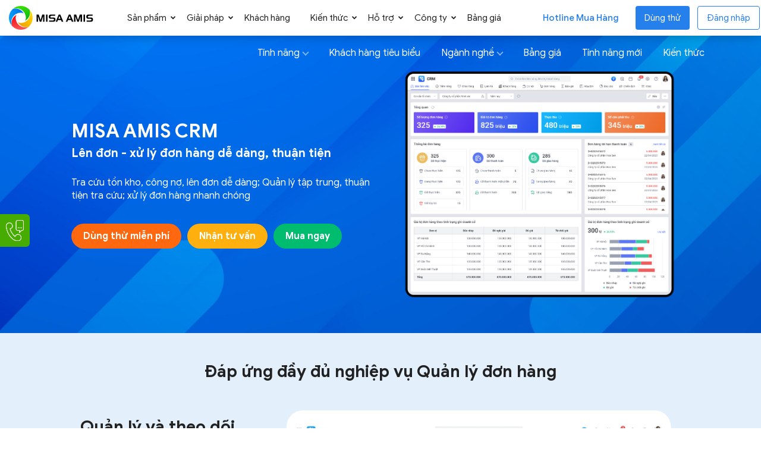

--- FILE ---
content_type: text/html; charset=UTF-8
request_url: https://amis.misa.vn/quan-ly-don-hang/
body_size: 43507
content:
<!doctype html >
<!--[if IE 8]>    <html class="ie8" lang="en"> <![endif]-->
<!--[if IE 9]>    <html class="ie9" lang="en"> <![endif]-->
<!--[if gt IE 8]><!--> <html lang="vi"> <!--<![endif]-->
<head>
	<script defer type="text/javascript">
		(function(c,l,a,r,i,t,y){
			c[a]=c[a]||function(){(c[a].q=c[a].q||[]).push(arguments)};
			t=l.createElement(r);t.async=1;t.src="https://www.clarity.ms/tag/"+i;
			y=l.getElementsByTagName(r)[0];y.parentNode.insertBefore(t,y);
		})(window, document, "clarity", "script", "qj958tmj3q");
	</script>
	<!-- <script defer src="/sites/menu-sub/sub-menu.js?ver=3"></script> -->
		<!-- Google Tag Manager -->
	<script >
		(function (w, d, s, l, i) {
		w[l] = w[l] || []; w[l].push({
		'gtm.start':
		new Date().getTime(), event: 'gtm.js'
		}); var f = d.getElementsByTagName(s)[0],
		j = d.createElement(s), dl = l != 'dataLayer' ? '&l=' + l : ''; j.async = true; j.src =
		'https://www.googletagmanager.com/gtm.js?id=' + i + dl; f.parentNode.insertBefore(j, f);
		})(window, document, 'script', 'dataLayer', 'GTM-WPMWDJ9');
	</script>
	<!-- End Google Tag Manager -->
		
		
	<!-- [WEBSITE] - rel hreflang -->
	<link rel="alternate" hreflang="vi" href="https://amis.misa.vn/quan-ly-don-hang/" />
	<link rel="alternate" hreflang="x-default" href="https://amis.misa.vn/quan-ly-don-hang/" />
	<link rel="alternate" hreflang="vi-VN" href="https://amis.misa.vn/quan-ly-don-hang/" />
	<!-- END  -->
	
	
	<!-- nmduc2 noindex /page/ and utm -->
		<!-- end -->
	
	<!-- nmduc2 add schema author -->
		<!-- end -->

	<!-- add font Preload for bài viết -->
		<!-- end add font Preload for bài viết  -->
	
	<!-- [WEBSITE] - Custom Canonical -->
	<link rel="canonical" href="https://amis.misa.vn/quan-ly-don-hang/" />	<!-- END -->
		
	
	<!-- [WEBSITE] - Meta Keywords -->
		<meta name="keywords" content="MISA AMIS CRM quản lý đơn hàng" />
		
	<!-- END -->
	<!-- hdanh1 add OG and twitter card -->
	
		
		<!-- END -->
	
	<!-- nmduc2 add favicon -->
	<link rel="icon" type="image/png" href="/wp-content/uploads/2020/12/favicon.ico" sizes="32x32" />
	<link rel="icon" type="image/png" href="/wp-content/uploads/2020/12/favicon.ico" sizes="192x192" />
	<link rel="apple-touch-icon" type="image/png" href="/wp-content/uploads/2020/12/favicon.ico" sizes="152x152" />
	<!-- End add favicon -->
	
	<!-- [WEBSITE] - Custom Title, Og:Title, Description & Og:Description -->
				<title>[Tính năng] quản lý đơn hàng MISA AMIS CRM</title>
<link rel="preload" as="font" href="https://amis.misa.vn/sites/library/fonts/GoogleSans-Regular.ttf" crossorigin>
<link rel="preload" as="font" href="https://amis.misa.vn/sites/library/fonts/GoogleSans-Medium.ttf" crossorigin>
<link rel="preload" as="font" href="https://amis.misa.vn/sites/library/fonts/GoogleSans-Bold.ttf" crossorigin>
			<meta property="og:title" content="[Tính năng] quản lý đơn hàng MISA AMIS CRM" />
					<meta name="description" content="Tra cứu tồn kho, công nợ, lên đơn dễ dàng; Quản lý tập trung, thuận tiện tra cứu; xử lý đơn hàng nhanh chóng." />
			<meta property="og:description" content="Tra cứu tồn kho, công nợ, lên đơn dễ dàng; Quản lý tập trung, thuận tiện tra cứu; xử lý đơn hàng nhanh chóng." />
		 
		<meta property="og:image" content="https://amis.misa.vn/wp-content/uploads/2023/04/Frame-14.png" />
			<!-- END -->
	
	<!-- [WEBSITE] - Custom Meta Keywords -->
		<!-- END -->
	
	<!-- [WEBSITE] - Custom Web Push Notification -->
				<style>
				#webpushr-prompt-wrapper {
					display: none;
				}
			</style>
		<!-- END -->
	<!-- [WEBSITE] - Custom Propertises, SEO,... -->
	
	<meta name="DC.title" content="Phần mềm quản trị doanh nghiệp" />
	<meta name="author" content="a280004" />
	<meta name="geo.region" content="VN-HN" />
	<meta name="geo.placename" content="Hà Nội" />
	<meta name="geo.position" content="21.03012;105.782613" />
	<meta name="ICBM" content="21.03012, 105.782613" />
	<!-- END -->
	
	<!-- [WEBSITE] - Insert Third Party -->	
	<!-- Google Site Verification -->
	<meta name="google-site-verification" content="ltXmXz3HpJ68b24ZNwkZ4dt6-L7NwRfQv0o3voZ_uyo" />
	<!-- End Google Site Verification -->
	
	<!-- Google Site Verification News -->
	<!--<meta name="google-site-verification" content="Y7zv8lOF9IkOxakyPPkTlvjcGlA3KXrYDJWPg25vJxI" />-->
	<!-- End Google Site Verification News -->
	
	<!-- DMCA Site Verification -->
	<meta name='dmca-site-verification' content='WThnT3ZVM1QzcFloUXkvS1U4ZW9tZz090' />	
	<!-- End DMCA Site Verification -->
	
	<!-- Facebook Domain Verification -->
	<meta name="facebook-domain-verification" content="egmq5f59gw9rmrp4obvohfikzy19pa" />
	<!-- End Facebook Domain Verification -->
	
	<!-- Verify Social Pinterest -->
	<meta name="p:domain_verify" content="7ba241329cfdecadd71902775ab031cd"/>
	<!-- End Verify Social Pinterest -->
	

	
	<!-- Schema -->
		<!-- End Schema -->
	
	<!-- Schema FAQs -->
				<!-- End Schema -->
	<!-- END -->
	
	<meta charset="UTF-8" />
    <meta name="viewport" content="width=device-width, initial-scale=1.0">
    <link rel="pingback" href="https://amis.misa.vn/xmlrpc.php" />
	
    		    <!-- PVC Template -->
    <script type="text/template" id="pvc-stats-view-template">
    <i class="pvc-stats-icon medium" aria-hidden="true"><svg xmlns="http://www.w3.org/2000/svg" version="1.0" viewBox="0 0 502 315" preserveAspectRatio="xMidYMid meet"><g transform="translate(0,332) scale(0.1,-0.1)" fill="" stroke="none"><path d="M2394 3279 l-29 -30 -3 -207 c-2 -182 0 -211 15 -242 39 -76 157 -76 196 0 15 31 17 60 15 243 l-3 209 -33 29 c-26 23 -41 29 -80 29 -41 0 -53 -5 -78 -31z"/><path d="M3085 3251 c-45 -19 -58 -50 -96 -229 -47 -217 -49 -260 -13 -295 52 -53 146 -42 177 20 16 31 87 366 87 410 0 70 -86 122 -155 94z"/><path d="M1751 3234 c-13 -9 -29 -31 -37 -50 -12 -29 -10 -49 21 -204 19 -94 39 -189 45 -210 14 -50 54 -80 110 -80 34 0 48 6 76 34 21 21 34 44 34 59 0 14 -18 113 -40 219 -37 178 -43 195 -70 221 -36 32 -101 37 -139 11z"/><path d="M1163 3073 c-36 -7 -73 -59 -73 -102 0 -56 133 -378 171 -413 34 -32 83 -37 129 -13 70 36 67 87 -16 290 -86 209 -89 214 -129 231 -35 14 -42 15 -82 7z"/><path d="M3689 3066 c-15 -9 -33 -30 -42 -48 -48 -103 -147 -355 -147 -375 0 -98 131 -148 192 -74 13 15 57 108 97 206 80 196 84 226 37 273 -30 30 -99 39 -137 18z"/><path d="M583 2784 c-38 -19 -67 -74 -58 -113 9 -42 211 -354 242 -373 16 -10 45 -18 66 -18 51 0 107 52 107 100 0 39 -1 41 -124 234 -80 126 -108 162 -133 173 -41 17 -61 16 -100 -3z"/><path d="M4250 2784 c-14 -9 -74 -91 -133 -183 -95 -150 -107 -173 -107 -213 0 -55 33 -94 87 -104 67 -13 90 8 211 198 130 202 137 225 78 284 -27 27 -42 34 -72 34 -22 0 -50 -8 -64 -16z"/><path d="M2275 2693 c-553 -48 -1095 -270 -1585 -649 -135 -104 -459 -423 -483 -476 -23 -49 -22 -139 2 -186 73 -142 361 -457 571 -626 285 -228 642 -407 990 -497 242 -63 336 -73 660 -74 310 0 370 5 595 52 535 111 1045 392 1455 803 122 121 250 273 275 326 19 41 19 137 0 174 -41 79 -309 363 -465 492 -447 370 -946 591 -1479 653 -113 14 -422 18 -536 8z m395 -428 c171 -34 330 -124 456 -258 112 -119 167 -219 211 -378 27 -96 24 -300 -5 -401 -72 -255 -236 -447 -474 -557 -132 -62 -201 -76 -368 -76 -167 0 -236 14 -368 76 -213 98 -373 271 -451 485 -162 444 86 934 547 1084 153 49 292 57 452 25z m909 -232 c222 -123 408 -262 593 -441 76 -74 138 -139 138 -144 0 -16 -233 -242 -330 -319 -155 -123 -309 -223 -461 -299 l-81 -41 32 46 c18 26 49 83 70 128 143 306 141 649 -6 957 -25 52 -61 116 -79 142 l-34 47 45 -20 c26 -10 76 -36 113 -56z m-2057 25 c-40 -58 -105 -190 -130 -263 -110 -324 -59 -707 132 -981 25 -35 42 -64 37 -64 -19 0 -241 119 -326 174 -188 122 -406 314 -532 468 l-58 71 108 103 c185 178 428 349 672 473 66 33 121 60 123 61 2 0 -10 -19 -26 -42z"/><path d="M2375 1950 c-198 -44 -350 -190 -395 -379 -18 -76 -8 -221 19 -290 114 -284 457 -406 731 -260 98 52 188 154 231 260 27 69 37 214 19 290 -38 163 -166 304 -326 360 -67 23 -215 33 -279 19z"/></g></svg></i> 
	 <%= total_view %> 	<% if ( today_view > 0 ) { %>
		<span class="views_today">,  <%= today_view %> </span>
	<% } %>
	</span>
	</script>
		    <meta name='robots' content='noindex, nofollow' />
	<style>img:is([sizes="auto" i], [sizes^="auto," i]) { contain-intrinsic-size: 3000px 1500px }</style>
	<link rel="alternate" href="https://amis.misa.vn/quan-ly-don-hang/" hreflang="vi" />
<link rel="alternate" href="https://amis.misa.vn/en/misa-amis-crm-order-management-software/" hreflang="en" />

<!-- Google Tag Manager for WordPress by gtm4wp.com -->
<script data-cfasync="false" data-pagespeed-no-defer>
	var gtm4wp_datalayer_name = "dataLayer";
	var dataLayer = dataLayer || [];
</script>
<!-- End Google Tag Manager for WordPress by gtm4wp.com --><link rel="preload" href="https://amis.misa.vn/wp-includes/js/jquery/jquery.min.js" as="script">
	<!-- This site is optimized with the Yoast SEO plugin v22.9 - https://yoast.com/wordpress/plugins/seo/ -->
	<meta property="og:locale" content="vi_VN" />
	<meta property="og:locale:alternate" content="en_US" />
	<meta property="og:type" content="article" />
	<meta property="og:title" content="[Tính năng] quản lý đơn hàng MISA AMIS CRM" />
	<meta property="og:description" content="Tra cứu tồn kho, công nợ, lên đơn dễ dàng; Quản lý tập trung, thuận tiện tra cứu; xử lý đơn hàng nhanh chóng." />
	<meta property="og:url" content="https://amis.misa.vn/quan-ly-don-hang/" />
	<meta property="og:site_name" content="NỀN TẢNG QUẢN TRỊ DOANH NGHIỆP HỢP NHẤT MISA AMIS" />
	<meta property="article:modified_time" content="2026-01-03T04:11:10+00:00" />
	<meta property="og:image" content="https://amis.misa.vn/wp-content/uploads/2023/04/Frame-14.png" />
	<meta property="og:image:width" content="771" />
	<meta property="og:image:height" content="434" />
	<meta property="og:image:type" content="image/png" />
	<meta name="twitter:card" content="summary_large_image" />
	<meta name="twitter:label1" content="Ước tính thời gian đọc" />
	<meta name="twitter:data1" content="1 phút" />
	<!-- / Yoast SEO plugin. -->



<link rel="alternate" type="application/rss+xml" title="Dòng thông tin NỀN TẢNG QUẢN TRỊ DOANH NGHIỆP HỢP NHẤT MISA AMIS &raquo;" href="https://amis.misa.vn/feed/" />
<link rel="alternate" type="application/rss+xml" title="Dòng phản hồi NỀN TẢNG QUẢN TRỊ DOANH NGHIỆP HỢP NHẤT MISA AMIS &raquo;" href="https://amis.misa.vn/comments/feed/" />
<link rel='stylesheet' id='wp-block-library-css' href='https://amis.misa.vn/wp-includes/css/dist/block-library/style.min.css?ver=6.8.1' type='text/css' media='all' />
<style id='classic-theme-styles-inline-css' type='text/css'>
/*! This file is auto-generated */
.wp-block-button__link{color:#fff;background-color:#32373c;border-radius:9999px;box-shadow:none;text-decoration:none;padding:calc(.667em + 2px) calc(1.333em + 2px);font-size:1.125em}.wp-block-file__button{background:#32373c;color:#fff;text-decoration:none}
</style>
<style id='global-styles-inline-css' type='text/css'>
:root{--wp--preset--aspect-ratio--square: 1;--wp--preset--aspect-ratio--4-3: 4/3;--wp--preset--aspect-ratio--3-4: 3/4;--wp--preset--aspect-ratio--3-2: 3/2;--wp--preset--aspect-ratio--2-3: 2/3;--wp--preset--aspect-ratio--16-9: 16/9;--wp--preset--aspect-ratio--9-16: 9/16;--wp--preset--color--black: #000000;--wp--preset--color--cyan-bluish-gray: #abb8c3;--wp--preset--color--white: #ffffff;--wp--preset--color--pale-pink: #f78da7;--wp--preset--color--vivid-red: #cf2e2e;--wp--preset--color--luminous-vivid-orange: #ff6900;--wp--preset--color--luminous-vivid-amber: #fcb900;--wp--preset--color--light-green-cyan: #7bdcb5;--wp--preset--color--vivid-green-cyan: #00d084;--wp--preset--color--pale-cyan-blue: #8ed1fc;--wp--preset--color--vivid-cyan-blue: #0693e3;--wp--preset--color--vivid-purple: #9b51e0;--wp--preset--gradient--vivid-cyan-blue-to-vivid-purple: linear-gradient(135deg,rgba(6,147,227,1) 0%,rgb(155,81,224) 100%);--wp--preset--gradient--light-green-cyan-to-vivid-green-cyan: linear-gradient(135deg,rgb(122,220,180) 0%,rgb(0,208,130) 100%);--wp--preset--gradient--luminous-vivid-amber-to-luminous-vivid-orange: linear-gradient(135deg,rgba(252,185,0,1) 0%,rgba(255,105,0,1) 100%);--wp--preset--gradient--luminous-vivid-orange-to-vivid-red: linear-gradient(135deg,rgba(255,105,0,1) 0%,rgb(207,46,46) 100%);--wp--preset--gradient--very-light-gray-to-cyan-bluish-gray: linear-gradient(135deg,rgb(238,238,238) 0%,rgb(169,184,195) 100%);--wp--preset--gradient--cool-to-warm-spectrum: linear-gradient(135deg,rgb(74,234,220) 0%,rgb(151,120,209) 20%,rgb(207,42,186) 40%,rgb(238,44,130) 60%,rgb(251,105,98) 80%,rgb(254,248,76) 100%);--wp--preset--gradient--blush-light-purple: linear-gradient(135deg,rgb(255,206,236) 0%,rgb(152,150,240) 100%);--wp--preset--gradient--blush-bordeaux: linear-gradient(135deg,rgb(254,205,165) 0%,rgb(254,45,45) 50%,rgb(107,0,62) 100%);--wp--preset--gradient--luminous-dusk: linear-gradient(135deg,rgb(255,203,112) 0%,rgb(199,81,192) 50%,rgb(65,88,208) 100%);--wp--preset--gradient--pale-ocean: linear-gradient(135deg,rgb(255,245,203) 0%,rgb(182,227,212) 50%,rgb(51,167,181) 100%);--wp--preset--gradient--electric-grass: linear-gradient(135deg,rgb(202,248,128) 0%,rgb(113,206,126) 100%);--wp--preset--gradient--midnight: linear-gradient(135deg,rgb(2,3,129) 0%,rgb(40,116,252) 100%);--wp--preset--font-size--small: 11px;--wp--preset--font-size--medium: 20px;--wp--preset--font-size--large: 32px;--wp--preset--font-size--x-large: 42px;--wp--preset--font-size--regular: 15px;--wp--preset--font-size--larger: 50px;--wp--preset--spacing--20: 0.44rem;--wp--preset--spacing--30: 0.67rem;--wp--preset--spacing--40: 1rem;--wp--preset--spacing--50: 1.5rem;--wp--preset--spacing--60: 2.25rem;--wp--preset--spacing--70: 3.38rem;--wp--preset--spacing--80: 5.06rem;--wp--preset--shadow--natural: 6px 6px 9px rgba(0, 0, 0, 0.2);--wp--preset--shadow--deep: 12px 12px 50px rgba(0, 0, 0, 0.4);--wp--preset--shadow--sharp: 6px 6px 0px rgba(0, 0, 0, 0.2);--wp--preset--shadow--outlined: 6px 6px 0px -3px rgba(255, 255, 255, 1), 6px 6px rgba(0, 0, 0, 1);--wp--preset--shadow--crisp: 6px 6px 0px rgba(0, 0, 0, 1);}:where(.is-layout-flex){gap: 0.5em;}:where(.is-layout-grid){gap: 0.5em;}body .is-layout-flex{display: flex;}.is-layout-flex{flex-wrap: wrap;align-items: center;}.is-layout-flex > :is(*, div){margin: 0;}body .is-layout-grid{display: grid;}.is-layout-grid > :is(*, div){margin: 0;}:where(.wp-block-columns.is-layout-flex){gap: 2em;}:where(.wp-block-columns.is-layout-grid){gap: 2em;}:where(.wp-block-post-template.is-layout-flex){gap: 1.25em;}:where(.wp-block-post-template.is-layout-grid){gap: 1.25em;}.has-black-color{color: var(--wp--preset--color--black) !important;}.has-cyan-bluish-gray-color{color: var(--wp--preset--color--cyan-bluish-gray) !important;}.has-white-color{color: var(--wp--preset--color--white) !important;}.has-pale-pink-color{color: var(--wp--preset--color--pale-pink) !important;}.has-vivid-red-color{color: var(--wp--preset--color--vivid-red) !important;}.has-luminous-vivid-orange-color{color: var(--wp--preset--color--luminous-vivid-orange) !important;}.has-luminous-vivid-amber-color{color: var(--wp--preset--color--luminous-vivid-amber) !important;}.has-light-green-cyan-color{color: var(--wp--preset--color--light-green-cyan) !important;}.has-vivid-green-cyan-color{color: var(--wp--preset--color--vivid-green-cyan) !important;}.has-pale-cyan-blue-color{color: var(--wp--preset--color--pale-cyan-blue) !important;}.has-vivid-cyan-blue-color{color: var(--wp--preset--color--vivid-cyan-blue) !important;}.has-vivid-purple-color{color: var(--wp--preset--color--vivid-purple) !important;}.has-black-background-color{background-color: var(--wp--preset--color--black) !important;}.has-cyan-bluish-gray-background-color{background-color: var(--wp--preset--color--cyan-bluish-gray) !important;}.has-white-background-color{background-color: var(--wp--preset--color--white) !important;}.has-pale-pink-background-color{background-color: var(--wp--preset--color--pale-pink) !important;}.has-vivid-red-background-color{background-color: var(--wp--preset--color--vivid-red) !important;}.has-luminous-vivid-orange-background-color{background-color: var(--wp--preset--color--luminous-vivid-orange) !important;}.has-luminous-vivid-amber-background-color{background-color: var(--wp--preset--color--luminous-vivid-amber) !important;}.has-light-green-cyan-background-color{background-color: var(--wp--preset--color--light-green-cyan) !important;}.has-vivid-green-cyan-background-color{background-color: var(--wp--preset--color--vivid-green-cyan) !important;}.has-pale-cyan-blue-background-color{background-color: var(--wp--preset--color--pale-cyan-blue) !important;}.has-vivid-cyan-blue-background-color{background-color: var(--wp--preset--color--vivid-cyan-blue) !important;}.has-vivid-purple-background-color{background-color: var(--wp--preset--color--vivid-purple) !important;}.has-black-border-color{border-color: var(--wp--preset--color--black) !important;}.has-cyan-bluish-gray-border-color{border-color: var(--wp--preset--color--cyan-bluish-gray) !important;}.has-white-border-color{border-color: var(--wp--preset--color--white) !important;}.has-pale-pink-border-color{border-color: var(--wp--preset--color--pale-pink) !important;}.has-vivid-red-border-color{border-color: var(--wp--preset--color--vivid-red) !important;}.has-luminous-vivid-orange-border-color{border-color: var(--wp--preset--color--luminous-vivid-orange) !important;}.has-luminous-vivid-amber-border-color{border-color: var(--wp--preset--color--luminous-vivid-amber) !important;}.has-light-green-cyan-border-color{border-color: var(--wp--preset--color--light-green-cyan) !important;}.has-vivid-green-cyan-border-color{border-color: var(--wp--preset--color--vivid-green-cyan) !important;}.has-pale-cyan-blue-border-color{border-color: var(--wp--preset--color--pale-cyan-blue) !important;}.has-vivid-cyan-blue-border-color{border-color: var(--wp--preset--color--vivid-cyan-blue) !important;}.has-vivid-purple-border-color{border-color: var(--wp--preset--color--vivid-purple) !important;}.has-vivid-cyan-blue-to-vivid-purple-gradient-background{background: var(--wp--preset--gradient--vivid-cyan-blue-to-vivid-purple) !important;}.has-light-green-cyan-to-vivid-green-cyan-gradient-background{background: var(--wp--preset--gradient--light-green-cyan-to-vivid-green-cyan) !important;}.has-luminous-vivid-amber-to-luminous-vivid-orange-gradient-background{background: var(--wp--preset--gradient--luminous-vivid-amber-to-luminous-vivid-orange) !important;}.has-luminous-vivid-orange-to-vivid-red-gradient-background{background: var(--wp--preset--gradient--luminous-vivid-orange-to-vivid-red) !important;}.has-very-light-gray-to-cyan-bluish-gray-gradient-background{background: var(--wp--preset--gradient--very-light-gray-to-cyan-bluish-gray) !important;}.has-cool-to-warm-spectrum-gradient-background{background: var(--wp--preset--gradient--cool-to-warm-spectrum) !important;}.has-blush-light-purple-gradient-background{background: var(--wp--preset--gradient--blush-light-purple) !important;}.has-blush-bordeaux-gradient-background{background: var(--wp--preset--gradient--blush-bordeaux) !important;}.has-luminous-dusk-gradient-background{background: var(--wp--preset--gradient--luminous-dusk) !important;}.has-pale-ocean-gradient-background{background: var(--wp--preset--gradient--pale-ocean) !important;}.has-electric-grass-gradient-background{background: var(--wp--preset--gradient--electric-grass) !important;}.has-midnight-gradient-background{background: var(--wp--preset--gradient--midnight) !important;}.has-small-font-size{font-size: var(--wp--preset--font-size--small) !important;}.has-medium-font-size{font-size: var(--wp--preset--font-size--medium) !important;}.has-large-font-size{font-size: var(--wp--preset--font-size--large) !important;}.has-x-large-font-size{font-size: var(--wp--preset--font-size--x-large) !important;}
:where(.wp-block-post-template.is-layout-flex){gap: 1.25em;}:where(.wp-block-post-template.is-layout-grid){gap: 1.25em;}
:where(.wp-block-columns.is-layout-flex){gap: 2em;}:where(.wp-block-columns.is-layout-grid){gap: 2em;}
:root :where(.wp-block-pullquote){font-size: 1.5em;line-height: 1.6;}
</style>
<link rel='stylesheet' id='agp-core-repeater-css-css' href='/wp-content/plugins/agp-font-awesome-collection/assets/repeater/css/style.css?ver=6.8.1' type='text/css' media='all' />
<link rel='stylesheet' id='fac-css-css' href='/wp-content/plugins/agp-font-awesome-collection/assets/css/style.min.css?ver=6.8.1' type='text/css' media='all' />
<link rel='stylesheet' id='custom-button-style-css' href='/wp-content/plugins/nmd-source-code/css/custom-button.css?ver=6.8.1' type='text/css' media='all' />
<link rel='stylesheet' id='a3-pvc-style-css' href='/wp-content/plugins/page-views-count/assets/css/style.min.css?ver=2.8.1' type='text/css' media='all' />
<link rel='stylesheet' id='ivory-search-styles-css' href='/wp-content/plugins/add-search-to-menu/public/css/ivory-search.min.css?ver=4.6.4' type='text/css' media='all' />
<link rel='stylesheet' id='polylang-hybrid-switcher-css' href='/wp-content/themes/Newspaper12.7.3-child/hybrid-translate/hybrid-language-switcher.css?ver=2.2.3' type='text/css' media='all' />
<link rel='stylesheet' id='td-plugin-multi-purpose-css' href='/wp-content/plugins/td-composer/td-multi-purpose/style.css?ver=7cd248d7ca13c255207c3f8b916c3f00' type='text/css' media='all' />
<link rel='stylesheet' id='wpoa-style-css' href='/wp-content/plugins/MISA-ID/wp-oauth.css?ver=6.8.1' type='text/css' media='all' />
<link rel='stylesheet' id='a3pvc-css' href='/wp-content/uploads/sass/pvc.min.css?ver=1722413078' type='text/css' media='all' />
<link rel='stylesheet' id='td-theme-css' href='/wp-content/themes/Newspaper12.7.3/style.css?ver=12.7.3' type='text/css' media='all' />
<style id='td-theme-inline-css' type='text/css'>@media (max-width:767px){.td-header-desktop-wrap{display:none}}@media (min-width:767px){.td-header-mobile-wrap{display:none}}</style>
<link rel='stylesheet' id='td-theme-child-css' href='/wp-content/themes/Newspaper12.7.3-child/style.css?ver=12.7.3c' type='text/css' media='all' />
<link rel='stylesheet' id='td-legacy-framework-front-style-css' href='/wp-content/plugins/td-composer/legacy/Newspaper/assets/css/td_legacy_main.css?ver=7cd248d7ca13c255207c3f8b916c3f00' type='text/css' media='all' />
<link rel='stylesheet' id='td-standard-pack-framework-front-style-css' href='/wp-content/plugins/td-standard-pack/Newspaper/assets/css/td_standard_pack_main.css?ver=c12e6da63ed2f212e87e44e5e9b9a302' type='text/css' media='all' />
<style id='rocket-lazyload-inline-css' type='text/css'>
.rll-youtube-player{position:relative;padding-bottom:56.23%;height:0;overflow:hidden;max-width:100%;}.rll-youtube-player iframe{position:absolute;top:0;left:0;width:100%;height:100%;z-index:100;background:0 0}.rll-youtube-player img{bottom:0;display:block;left:0;margin:auto;max-width:100%;width:100%;position:absolute;right:0;top:0;border:none;height:auto;cursor:pointer;-webkit-transition:.4s all;-moz-transition:.4s all;transition:.4s all}.rll-youtube-player img:hover{-webkit-filter:brightness(75%)}.rll-youtube-player .play{height:72px;width:72px;left:50%;top:50%;margin-left:-36px;margin-top:-36px;position:absolute;background:url(/wp-content/plugins/rocket-lazy-load/assets/img/youtube.png) no-repeat;cursor:pointer}
</style>

<script>
if (document.location.protocol != "https:") {
    document.location = document.URL.replace(/^http:/i, "https:");
}
</script>
<script type="text/javascript" src="https://amis.misa.vn/sites/amis/js/library/lottie-player.js" id="lottie-player-js"></script>
<script type="text/javascript" src="https://amis.misa.vn/wp-includes/js/jquery/jquery.min.js?ver=3.7.1" id="jquery-core-js"></script>
<script type="text/javascript" src="https://amis.misa.vn/wp-includes/js/jquery/jquery-migrate.min.js?ver=3.4.1" id="jquery-migrate-js"></script>
<script type="text/javascript" src="/wp-content/plugins/agp-font-awesome-collection/assets/repeater/js/main.js?ver=6.8.1" id="agp-core-repeater-js"></script>
<script type="text/javascript" src="/wp-content/plugins/agp-font-awesome-collection/assets/libs/jquery.mobile.min.js?ver=6.8.1" id="fac-mobile-js"></script>
<script type="text/javascript" src="/wp-content/plugins/agp-font-awesome-collection/assets/libs/responsiveslides.min.js?ver=6.8.1" id="fac-slider-js"></script>
<script type="text/javascript" src="/wp-content/plugins/agp-font-awesome-collection/assets/js/main.min.js?ver=6.8.1" id="fac-js"></script>
<script type="text/javascript" id="wpoa-cvars-js-extra">
/* <![CDATA[ */
var wpoa_cvars = {"ajaxurl":"https:\/\/amis.misa.vn\/wp-admin\/admin-ajax.php","template_directory":"\/wp-content\/themes\/Newspaper12.7.3","stylesheet_directory":"\/wp-content\/themes\/Newspaper12.7.3-child","plugins_url":"\/wp-content\/plugins","plugin_dir_url":"\/wp-content\/plugins\/MISA-ID\/","url":"https:\/\/amis.misa.vn","logout_url":"https:\/\/amis.misa.vn\/wp_login\/?action=logout&_wpnonce=b65bc33b97","show_login_messages":"1","logout_inactive_users":"0","logged_in":""};
/* ]]> */
</script>
<script type="text/javascript" src="/wp-content/plugins/MISA-ID/cvars.js?ver=6.8.1" id="wpoa-cvars-js"></script>
<script type="text/javascript" src="/wp-content/plugins/MISA-ID/wp-oauth.js?ver=6.8.1" id="wpoa-script-js"></script>
<link rel="https://api.w.org/" href="https://amis.misa.vn/wp-json/" /><link rel="alternate" title="JSON" type="application/json" href="https://amis.misa.vn/wp-json/wp/v2/pages/70776" /><link rel="EditURI" type="application/rsd+xml" title="RSD" href="https://amis.misa.vn/xmlrpc.php?rsd" />
<meta name="generator" content="WordPress 6.8.1" />
<link rel='shortlink' href='https://amis.misa.vn/?p=70776' />
<link rel="alternate" title="oEmbed (JSON)" type="application/json+oembed" href="https://amis.misa.vn/wp-json/oembed/1.0/embed?url=https%3A%2F%2Famis.misa.vn%2Fquan-ly-don-hang%2F" />
<link rel="alternate" title="oEmbed (XML)" type="text/xml+oembed" href="https://amis.misa.vn/wp-json/oembed/1.0/embed?url=https%3A%2F%2Famis.misa.vn%2Fquan-ly-don-hang%2F&#038;format=xml" />

<!-- This site is using AdRotate v5.9.1.1 to display their advertisements - https://ajdg.solutions/ -->
<!-- AdRotate CSS -->
<style type="text/css" media="screen">
	.g { margin:0px; padding:0px; overflow:hidden; line-height:1; zoom:1; }
	.g img { height:auto; }
	.g-col { position:relative; float:left; }
	.g-col:first-child { margin-left: 0; }
	.g-col:last-child { margin-right: 0; }
	.g-1 { margin:0px;  float:left; clear:left; }
	.g-64 { min-width:0px; max-width:1456px; }
	.b-64 { margin:0px; }
	@media only screen and (max-width: 480px) {
		.g-col, .g-dyn, .g-single { width:100%; margin-left:0; margin-right:0; }
	}
</style>
<!-- /AdRotate CSS -->


<!-- Google Tag Manager for WordPress by gtm4wp.com -->
<!-- GTM Container placement set to off -->
<script data-cfasync="false" data-pagespeed-no-defer type="text/javascript">
	var dataLayer_content = {"pageTitle":"[Tính năng] quản lý đơn hàng MISA AMIS CRM","pagePostType":"page","pagePostType2":"single-page","pagePostAuthorID":33,"pagePostAuthor":"AMIS CRM","pagePostDate":"07\/11\/2022","pagePostDateYear":"2022","pagePostDateMonth":"11","pagePostDateDay":"07","pagePostDateDayName":"Thứ Hai","pagePostDateHour":"11","pagePostDateMinute":"05","pagePostDateIso":"2022-11-07T11:05:06+07:00","pagePostDateUnix":1667819106,"pagePostTerms":{"language":["Tiếng Việt"],"post_translations":["pll_690959efb08f3"],"meta":{"tdc_dirty_content":"1","tdc_icon_fonts":"a:0:{}","td_homepage_loop":"a:1:{s:5:\"limit\";s:2:\"10\";}","tdc_google_fonts_settings":"a:0:{}","bg_banner":"70791","tittle_banner_title_state_1":"QUẢN LÝ ĐƠN HÀNG DỄ DÀNG","tittle_banner_title_state_2":"VẬN HÀNH HIỆU QUẢ","tittle_banner_title_state_3":"15 ngày dùng thử miễn phí","tittle_banner":"","register_banner_link":"https:\/\/amis.misa.vn\/register\/?appcode=CRM&s=amis-web&source=ld&medium=quan-ly-don-hang&campaign=cta","slide_list_0_background_slide_item":"70798","slide_list_0_slide_item_tille":"Quản lý đơn hàng tập trung, tránh bỏ sót đơn hàng","slide_list_0_slide_item_description":"Dễ dàng quản lý và theo dõi danh sách đơn hàng và tình trạng xử lý đơn hàng theo thời gian thực","slide_list_1_background_slide_item":"70801","slide_list_1_slide_item_tille":"Đồng bộ dữ liệu đơn hàng với bộ phận kế toán <br> xử lý công việc giữa kế toán - kinh doanh nhịp nhàng","slide_list_1_slide_item_description":"Tức thời nắm bắt được tình hình thực hiện mục tiêu của từng nhân viên, bộ phận để hỗ trợ, hướng dẫn hoặc khen thưởng","slide_list_2_background_slide_item":"70803","slide_list_2_slide_item_tille":"Chăm sóc khách hàng hiệu quả","slide_list_2_slide_item_description":"Can thiệp và xử lý nhanh các đơn hàng chậm hoặc có vướng mắc cho khách hàng","slide_list_3_background_slide_item":"70806","slide_list_3_slide_item_tille":"Phát triển doanh số kinh doanh","slide_list_3_slide_item_description":"Khai thác tối đa dữ liệu khách hàng đang có, lên kế hoạch bán mới, bán thêm, bán chéo,... để phát triển doanh số kinh doanh","slide_list":"4","feature_list_0_feature_item_title":"Quản lý và theo dõi danh sách đơn hàng tập trung","feature_list_0_feature_description_0_feature_description_item":"- Dữ liệu đơn hàng được lưu trữ tập trung, an toàn, bảo mật","feature_list_0_feature_description_1_feature_description_item":"- Phân loại và lọc đơn hàng theo trạng thái duyệt, vận chuyển","feature_list_0_feature_description_2_feature_description_item":"- Dễ dàng tra cứu số đơn hàng, ngày, chi tiết đơn hàng, sản phẩm theo số lượng, giá, địa chỉ nhận hàng,...","feature_list_0_feature_description_3_feature_description_item":"- Theo dõi đơn hàng, hoạt động do NVKD đi thị trường đúng tuyến\/ngoài tuyến\/có ghé thăm","feature_list_0_feature_description":"4","feature_list_0_feature_item_background":"70807","feature_list_1_feature_item_title":"Theo dõi tình trạng xử lý đơn hàng","feature_list_1_feature_description_0_feature_description_item":"- Tình trạng xử lý đơn hàng được cập nhật theo thời gian thực","feature_list_1_feature_description_1_feature_description_item":"- Phân loại trạng thái: tồn kho, đóng gói hàng, vận chuyển qua nhiều kênh, giao hàng tới tay khách hàng, thanh toán…","feature_list_1_feature_description_2_feature_description_item":"- Theo dõi tình trạng xử lý đơn hàng để chăm sóc khách hàng, tránh bỏ sót đơn hàng hoặc thực hiện khiếu nại đơn vị vận chuyển,...","feature_list_1_feature_description":"3","feature_list_1_feature_item_background":"70809","feature_list_2_feature_item_title":"Quản lý và tra cứu hàng tồn kho theo thời gian thực","feature_list_2_feature_description_0_feature_description_item":"- Đồng bộ dữ liệu hàng hóa tồn kho theo thời gian thực","feature_list_2_feature_description_1_feature_description_item":"- Dễ dàng kiểm tra và quản lý hàng tồn kho thường xuyên","feature_list_2_feature_description_2_feature_description_item":"- Đảm bảo không lệch kho hay hết hàng không kiểm soát sẽ không xảy ra","feature_list_2_feature_description_3_feature_description_item":"- Các cá nhân, bộ phận có thể chủ động theo dõi hàng tồn kho để lên các chương trình: khuyến mãi, xử lý tồn kho,...","feature_list_2_feature_description":"4","feature_list_2_feature_item_background":"70810","feature_list_3_feature_item_title":"Liên thông dữ liệu với phần mềm MISA AMIS kế toán","feature_list_3_feature_description_0_feature_description_item":"- Tự động liên thông thông tin đơn hàng, hợp đồng về bộ phận kế toán khi kinh doanh lên đơn hàng","feature_list_3_feature_description_1_feature_description_item":"- Đồng bộ thông tin về tình trạng xử lý đơn hàng, hợp đồng từ kế toán sang kinh doanh","feature_list_3_feature_description_2_feature_description_item":"- Đề nghị ghi doanh số, từ chối ghi, trả lại hàng,... đơn giản giữa kế toán và kinh doanh","feature_list_3_feature_description":"3","feature_list_3_feature_item_background":"70814","feature_list_4_feature_item_title":"Hệ thống báo cáo & phân tích","feature_list_4_feature_description_0_feature_description_item":"- 30+ mẫu báo cáo & phân tích kinh doanh đa chiều, linh hoạt theo nhu cầu báo cáo của nhà quản trị","feature_list_4_feature_description_1_feature_description_item":"- Theo dõi doanh số bán hàng để kiểm soát hiệu quả kinh doanh, hiệu quả chương trình khuyến mãi,...","feature_list_4_feature_description_2_feature_description_item":"- Nắm được nhu cầu thị trường để đưa ra chính sách kinh doanh kịp thời.","feature_list_4_feature_description":"3","feature_list_4_feature_item_background":"70815","feature_list":"5","yasr_schema_additional_fields":"a:1:{s:17:\"yasr_schema_title\";s:0:\"\";}","size_image_banner":"","overview_list_0_link_overview_text":"https:\/\/amis.misa.vn\/quan-ly-data\/","overview_list_0_text_overview_list":"Quản lý dữ liệu khách hàng tập trung, an toàn, bảo mật","overview_list_1_link_overview_text":"https:\/\/amis.misa.vn\/quan-ly-sale\/","overview_list_1_text_overview_list":"Giao và theo dõi tình hình thực hiện mục tiêu doanh số","overview_list_2_link_overview_text":"https:\/\/amis.misa.vn\/quan-ly-don-hang\/","overview_list_2_text_overview_list":"Quản lý hàng hóa, báo giá, tồn kho, công nợ","overview_list_3_link_overview_text":"https:\/\/amis.misa.vn\/lien-thong-ke-toan-ban-hang\/","overview_list_3_text_overview_list":"Thiết lập quy trình bán hàng tự động","overview_list_4_link_overview_text":"https:\/\/amis.misa.vn\/bao-cao-ban-hang\/","overview_list_4_text_overview_list":"30+ báo cáo kinh doanh đa chiều, chính xác, tức thời","overview_list_5_link_overview_text":"https:\/\/amis.misa.vn\/lien-thong-ke-toan-ban-hang\/","overview_list_5_text_overview_list":"Liên thông dữ liệu với phần mềm kế toán","overview_list_6_link_overview_text":"https:\/\/amis.misa.vn\/quan-ly-data\/","overview_list_6_text_overview_list":"Không giới hạn dung lượng data khách hàng","overview_list_7_link_overview_text":"https:\/\/amis.misa.vn\/crm-mobile-app\/","overview_list_7_text_overview_list":"Cloud & mobile app - dễ dàng làm việc mọi lúc mọi nơi","overview_list":"8","register_footer":"MISA AMIS CRM - QUẢN LÝ ĐƠN HÀNG HIỆU QUẢ, NÂNG CAO DOANH SỐ KINH DOANH","template_page_type":"Quản lý đơn hàng","template_banner_title":"Lên đơn - xử lý đơn hàng dễ dàng, thuận tiện","template_banner_description_0_template_banner_description_item":"Tra cứu tồn kho, công nợ, lên đơn dễ dàng; Quản lý tập trung, thuận tiện tra cứu; xử lý đơn hàng nhanh chóng","template_banner_description":"1","highlight-page-color":"#0080FF","template_trial_link":"https:\/\/amis.misa.vn\/register\/?appcode=CRM;aimkt;Promotion","trial_btn_background_color":"#FF680E","template_buynow_link":"https:\/\/store.misa.vn\/quote?pid=446","buy_btn_background_color":"#00BC6F","advisory_btn_background_color":"#0080FF","template_banner_btn_bgr":"#FFAF0E","template_banner_img":"90351","desktop-banner-background":"89674","mobile-banner-background":"89673","template_solution_lists_0_template_solution_title":"Quản lý và theo dõi danh sách đơn hàng","template_solution_lists_0_template_solution_subtitle":"Dễ dàng tra cứu, quản lý tập trung","template_solution_lists_0_template_solution_img":"90276","template_solution_lists_0_template_solution_list_0_template_solution_content":"Lưu trữ tập trung toàn bộ danh sách đơn hàng","template_solution_lists_0_template_solution_list_1_template_solution_content":"Phân loại và lọc đơn hàng theo trạng thái duyệt, vận chuyển","template_solution_lists_0_template_solution_list_2_template_solution_content":"Dễ dàng tra cứu số đơn hàng, ngày, chi tiết đơn hàng, sản phẩm theo số lượng, giá, địa chỉ nhận hàng,...","template_solution_lists_0_template_solution_list":"3","template_solution_lists_1_template_solution_title":"Theo dõi tình trạng xử lý đơn hàng","template_solution_lists_1_template_solution_subtitle":"Chăm sóc khách hàng nhanh chóng, tránh bỏ sót đơn","template_solution_lists_1_template_solution_img":"90274","template_solution_lists_1_template_solution_list_0_template_solution_content":"Tình trạng xử lý đơn hàng được cập nhật theo thời gian thực","template_solution_lists_1_template_solution_list_1_template_solution_content":"Phân loại trạng thái: tồn kho, đóng gói hàng, vận chuyển qua nhiều kênh, giao hàng tới tay khách hàng, thanh toán…","template_solution_lists_1_template_solution_list_2_template_solution_content":"Theo dõi tình trạng xử lý đơn hàng để chăm sóc khách hàng, tránh bỏ sót đơn hàng hoặc thực hiện khiếu nại đơn vị vận chuyển,...","template_solution_lists_1_template_solution_list":"3","template_solution_lists_2_template_solution_title":"Dễ dàng quản lý và tra cứu tồn kho","template_solution_lists_2_template_solution_subtitle":"Nắm bắt số lượng hàng trong kho để lên đơn nhanh chóng","template_solution_lists_2_template_solution_img":"90281","template_solution_lists_2_template_solution_list_0_template_solution_content":"Đồng bộ dữ liệu hàng hóa tồn kho với kế toán","template_solution_lists_2_template_solution_list_1_template_solution_content":"Dễ dàng tra cứu và dễ dàng quản lý tồn kho theo mã hàng hóa, số serial,hạn sử dụng","template_solution_lists_2_template_solution_list":"2","template_solution_lists_3_template_solution_title":"Kết nối sàn thương mại điện tử","template_solution_lists_3_template_solution_subtitle":"Quản lý tập trung toàn bộ đơn hàng thuận lợi","template_solution_lists_3_template_solution_img":"136887","template_solution_lists_3_template_solution_list_0_template_solution_content":"Kết nối Shopee, Lazada, Tiktok Shop","template_solution_lists_3_template_solution_list_1_template_solution_content":"Quản lý đơn hàng theo thời gian, theo sàn, theo shop","template_solution_lists_3_template_solution_list_2_template_solution_content":"Quản lý giá trị đơn hàng theo sàn, theo shop","template_solution_lists_3_template_solution_list":"4","template_solution_lists_4_template_solution_title":"Báo cáo 360 độ tình hình kinh doanh","template_solution_lists_4_template_solution_subtitle":"50+ báo cáo bán hàng giúp quản lý nắm bắt tình hình kinh doanh để ra quyết định chính xác","template_solution_lists_4_template_solution_img":"105861","template_solution_lists_4_template_solution_list_0_template_solution_content":"Tổng hợp báo cáo đa chiều về doanh số, khách hàng, thị trường, hàng hóa, năng suất nhân viên","template_solution_lists_4_template_solution_list_1_template_solution_content":"Báo cáo tự động theo thời gian thực giúp nhà quản lý nắm bắt tức thời tình hình kinh doanh","template_solution_lists_4_template_solution_list_2_template_solution_content":"Báo cáo Dự báo doanh số giúp ra quyết định chính xác và kịp thời","template_solution_lists_4_template_solution_list":"3","template_solution_lists":"6","section_solution_color":"#E3F0FC","template_register_banner":"89682","template_register_img":"89676","template_register_embedded_form":"<!-- AMIS aiMarketing Form Embed Code -->             <div class=\"aimarketing-form-embed-code\">                 <script env=production id=\"ladizone-form-renderer\" src=\"https:\/\/amismisa.misacdn.net\/apps\/aimarketing\/form-editor\/static\/js\/form-renderer.js\"><\/script>                 <script render-for=\"0b27c5f2-3d07-4384-b88e-bacc26b2efa7\">                     globalThis.lzfr.renderExternalForm({formId: \"0b27c5f2-3d07-4384-b88e-bacc26b2efa7\", tenantId: \"56c33c47-78ec-4b3a-92ba-9fdb7830a6d4\", domainUnomi: \"https:\/\/ladizone.com\" });                 <\/script>             <\/div>              <!-- end AMIS aiMarketing Form Embed Code -->","template_general_questions_0_general_questions_title":"1. Phần mềm CRM là gì?","template_general_questions_0_general_questions_answer":"Phần mềm CRM (Phần mềm quản trị khách hàng) là công cụ giúp doanh nghiệp lưu trữ và quản lý toàn bộ thông tin khách hàng; xây dựng các quy trình bán hàng bài bản & quản lý đội ngũ bán hàng","template_general_questions_1_general_questions_title":"2. Việc ứng dụng CRM giúp ích gì cho doanh nghiệp?","template_general_questions_1_general_questions_answer":"CRM giúp doanh nghiệp quản trị mối quan hệ khách hàng toàn diện, thấu hiểu khách hàng 360, tối ưu các quy trình bán hàng, quản lý đội ngũ sale. Nâng cao năng suất làm việc của đội ngũ, báo cáo phân tích hiệu quả kinh doanh để ra quyết định chính xác.","template_general_questions_2_general_questions_title":"3. Dữ liệu khách hàng lưu trữ trên MISA AMIS CRM có đảm bảo tính bảo mật dữ liệu không?","template_general_questions_2_general_questions_answer":"MISA AMIS CRM áp dụng tiêu chuẩn An ninh thông tin ISO 27000 và đã được các tổ chức có thẩm quyền đánh giá và cấp chứng chỉ của tổ chức quốc tế ISO. Đảm bảo thông tin của khách hàng và nội bộ công ty ở mức cao nhất trước các nguy cơ như bị phá hủy vì bất cứ lý do nào.","template_general_questions_3_general_questions_title":"4. Khả năng kết nối của <a href=\"https:\/\/amis.misa.vn\/55385\/phan-mem-quan-ly-don-hang\/\">phần mềm quản lý đơn hàng <\/a> MISA AMIS CRM như nào?","template_general_questions_3_general_questions_answer":"Khả năng kết nối API với nhiều hệ thống: Voice IP, Email Marketing: Mailchimp, Zetamail…","template_general_questions_4_general_questions_title":"5. Phần mềm MISA AMIS CRM quản lý nhân viên kinh doanh đi thị trường bằng cách nào?","template_general_questions_4_general_questions_answer":"Nhân viên kinh doanh dễ dàng lên lịch trình đi tuyến tối ưu tiết kiệm thời gian, nhà quản lý dễ dàng theo dõi tình hình công việc của cấp dưới. Tính năng quản lý đi tuyến có cả trên phiên bản website và mobile. Nhà quản lý sẽ nắm bắt được danh sách nhân viên với các trạng thái: đang hoạt động, vắng mặt, không hoạt động. Nhà quản lý dễ dàng theo dõi được vị trí chính xác của nhân viên trên bản đồ.","template_general_questions_5_general_questions_title":"6. Giá phần mềm MISA AMIS CRM bao nhiêu?","template_general_questions_5_general_questions_answer":"Giải pháp MISA AMIS CRM tính giá theo số lượng user sử dụng <br> Gói Standard: 80.000 đ \/user\/tháng <br> Gói Professtional: 100.000 đ\/1 user\/tháng <br> Gói Enterprise: 120.000 đ\/1 user\/tháng","template_general_questions":"6","experience_btn_color":"#0080FF","title_section_company":"Hơn 12.000 doanh nghiệp","image_section_company":"114777","text_section_4":"Đáp ứng đầy đủ nghiệp vụ Quản lý đơn hàng","image_section_company_mobile":"114779","yasr_overall_rating":"0","template_solution_lists_5_template_solution_title":"Liên thông dữ liệu Kế toán - Bán hàng","template_solution_lists_5_template_solution_subtitle":"Kết nối, đồng bộ dữ liệu bán hàng với phần mềm AMIS Kế toán","template_solution_lists_5_template_solution_img":"90280","template_solution_lists_5_template_solution_list_0_template_solution_content":"Tự động liên thông thông tin đơn hàng, hợp đồng về bộ phận kế toán khi kinh doanh lên đơn hàng","template_solution_lists_5_template_solution_list_1_template_solution_content":"Đồng bộ thông tin về tình trạng xử lý đơn hàng, hợp đồng từ kế toán sang kinh doanh","template_solution_lists_5_template_solution_list_2_template_solution_content":"Đề nghị ghi doanh số, từ chối ghi, trả lại hàng,... đơn giản giữa kế toán và kinh doanh","template_solution_lists_5_template_solution_list":"3","template_solution_lists_3_template_solution_list_3_template_solution_content":"Quản lý loại hàng hóa bán chạy"}},"postCountOnPage":1,"postCountTotal":1,"postID":70776,"postFormat":"standard"};
	dataLayer.push( dataLayer_content );
</script>
<script>
	console.warn && console.warn("[GTM4WP] Google Tag Manager container code placement set to OFF !!!");
	console.warn && console.warn("[GTM4WP] Data layer codes are active but GTM container must be loaded using custom coding !!!");
</script>
<!-- End Google Tag Manager for WordPress by gtm4wp.com -->
<!-- JS generated by theme -->

<script type="text/javascript" id="td-generated-header-js">
    
    

	    var tdBlocksArray = []; //here we store all the items for the current page

	    // td_block class - each ajax block uses a object of this class for requests
	    function tdBlock() {
		    this.id = '';
		    this.block_type = 1; //block type id (1-234 etc)
		    this.atts = '';
		    this.td_column_number = '';
		    this.td_current_page = 1; //
		    this.post_count = 0; //from wp
		    this.found_posts = 0; //from wp
		    this.max_num_pages = 0; //from wp
		    this.td_filter_value = ''; //current live filter value
		    this.is_ajax_running = false;
		    this.td_user_action = ''; // load more or infinite loader (used by the animation)
		    this.header_color = '';
		    this.ajax_pagination_infinite_stop = ''; //show load more at page x
	    }

        // td_js_generator - mini detector
        ( function () {
            var htmlTag = document.getElementsByTagName("html")[0];

	        if ( navigator.userAgent.indexOf("MSIE 10.0") > -1 ) {
                htmlTag.className += ' ie10';
            }

            if ( !!navigator.userAgent.match(/Trident.*rv\:11\./) ) {
                htmlTag.className += ' ie11';
            }

	        if ( navigator.userAgent.indexOf("Edge") > -1 ) {
                htmlTag.className += ' ieEdge';
            }

            if ( /(iPad|iPhone|iPod)/g.test(navigator.userAgent) ) {
                htmlTag.className += ' td-md-is-ios';
            }

            var user_agent = navigator.userAgent.toLowerCase();
            if ( user_agent.indexOf("android") > -1 ) {
                htmlTag.className += ' td-md-is-android';
            }

            if ( -1 !== navigator.userAgent.indexOf('Mac OS X')  ) {
                htmlTag.className += ' td-md-is-os-x';
            }

            if ( /chrom(e|ium)/.test(navigator.userAgent.toLowerCase()) ) {
               htmlTag.className += ' td-md-is-chrome';
            }

            if ( -1 !== navigator.userAgent.indexOf('Firefox') ) {
                htmlTag.className += ' td-md-is-firefox';
            }

            if ( -1 !== navigator.userAgent.indexOf('Safari') && -1 === navigator.userAgent.indexOf('Chrome') ) {
                htmlTag.className += ' td-md-is-safari';
            }

            if( -1 !== navigator.userAgent.indexOf('IEMobile') ){
                htmlTag.className += ' td-md-is-iemobile';
            }

        })();

        var tdLocalCache = {};

        ( function () {
            "use strict";

            tdLocalCache = {
                data: {},
                remove: function (resource_id) {
                    delete tdLocalCache.data[resource_id];
                },
                exist: function (resource_id) {
                    return tdLocalCache.data.hasOwnProperty(resource_id) && tdLocalCache.data[resource_id] !== null;
                },
                get: function (resource_id) {
                    return tdLocalCache.data[resource_id];
                },
                set: function (resource_id, cachedData) {
                    tdLocalCache.remove(resource_id);
                    tdLocalCache.data[resource_id] = cachedData;
                }
            };
        })();

    
    
var td_viewport_interval_list=[{"limitBottom":767,"sidebarWidth":228},{"limitBottom":1018,"sidebarWidth":300},{"limitBottom":1140,"sidebarWidth":324}];
var tdc_is_installed="yes";
var tdc_domain_active=false;
var td_ajax_url="https:\/\/amis.misa.vn\/wp-admin\/admin-ajax.php?td_theme_name=Newspaper&v=12.7.3";
var td_get_template_directory_uri="\/wp-content\/plugins\/td-composer\/legacy\/common";
var tds_snap_menu="";
var tds_logo_on_sticky="";
var tds_header_style="7";
var td_please_wait="Please wait...";
var td_email_user_pass_incorrect="User or password incorrect!";
var td_email_user_incorrect="Email or username incorrect!";
var td_email_incorrect="Email incorrect!";
var td_user_incorrect="Username incorrect!";
var td_email_user_empty="Email or username empty!";
var td_pass_empty="Pass empty!";
var td_pass_pattern_incorrect="Invalid Pass Pattern!";
var td_retype_pass_incorrect="Retyped Pass incorrect!";
var tds_more_articles_on_post_enable="";
var tds_more_articles_on_post_time_to_wait="";
var tds_more_articles_on_post_pages_distance_from_top=0;
var tds_captcha="";
var tds_theme_color_site_wide="#4db2ec";
var tds_smart_sidebar="";
var tdThemeName="Newspaper";
var tdThemeNameWl="Newspaper";
var td_magnific_popup_translation_tPrev="Previous (Left arrow key)";
var td_magnific_popup_translation_tNext="Next (Right arrow key)";
var td_magnific_popup_translation_tCounter="%curr% of %total%";
var td_magnific_popup_translation_ajax_tError="The content from %url% could not be loaded.";
var td_magnific_popup_translation_image_tError="The image #%curr% could not be loaded.";
var tdBlockNonce="ea25052364";
var tdMobileMenu="enabled";
var tdMobileSearch="enabled";
var tdDateNamesI18n={"month_names":["Th\u00e1ng M\u1ed9t","Th\u00e1ng Hai","Th\u00e1ng Ba","Th\u00e1ng T\u01b0","Th\u00e1ng N\u0103m","Th\u00e1ng S\u00e1u","Th\u00e1ng B\u1ea3y","Th\u00e1ng T\u00e1m","Th\u00e1ng Ch\u00edn","Th\u00e1ng M\u01b0\u1eddi","Th\u00e1ng M\u01b0\u1eddi M\u1ed9t","Th\u00e1ng M\u01b0\u1eddi Hai"],"month_names_short":["Th1","Th2","Th3","Th4","Th5","Th6","Th7","Th8","Th9","Th10","Th11","Th12"],"day_names":["Ch\u1ee7 Nh\u1eadt","Th\u1ee9 Hai","Th\u1ee9 Ba","Th\u1ee9 T\u01b0","Th\u1ee9 N\u0103m","Th\u1ee9 S\u00e1u","Th\u1ee9 B\u1ea3y"],"day_names_short":["CN","T2","T3","T4","T5","T6","T7"]};
var tdb_modal_confirm="Save";
var tdb_modal_cancel="Cancel";
var tdb_modal_confirm_alt="Yes";
var tdb_modal_cancel_alt="No";
var td_deploy_mode="deploy";
var td_ad_background_click_link="";
var td_ad_background_click_target="";
</script>


<!-- Header style compiled by theme -->

<style>@font-face{font-family:"GoogleSans";src:local("GoogleSans"),url("/") format("woff");font-display:swap}ul.sf-menu>.menu-item>a{font-family:GoogleSans}.sf-menu ul .menu-item a{font-family:GoogleSans}.td-mobile-content .td-mobile-main-menu>li>a{font-family:GoogleSans}.td-mobile-content .sub-menu a{font-family:GoogleSans}.td-header-wrap .td-logo-text-container .td-logo-text{font-family:GoogleSans}.td-header-wrap .td-logo-text-container .td-tagline-text{font-family:GoogleSans}#td-mobile-nav,#td-mobile-nav .wpb_button,.td-search-wrap-mob{font-family:GoogleSans}.td-page-title,.td-category-title-holder .td-page-title{font-family:GoogleSans}.td-page-content p,.td-page-content li,.td-page-content .td_block_text_with_title,.wpb_text_column p{font-family:GoogleSans}body,p{font-family:GoogleSans}#bbpress-forums .bbp-header .bbp-forums,#bbpress-forums .bbp-header .bbp-topics,#bbpress-forums .bbp-header{font-family:GoogleSans}#bbpress-forums .hentry .bbp-forum-title,#bbpress-forums .hentry .bbp-topic-permalink{font-family:GoogleSans}#bbpress-forums .bbp-forums-list li{font-family:GoogleSans}#bbpress-forums .bbp-forum-info .bbp-forum-content{font-family:GoogleSans}#bbpress-forums div.bbp-forum-author a.bbp-author-name,#bbpress-forums div.bbp-topic-author a.bbp-author-name,#bbpress-forums div.bbp-reply-author a.bbp-author-name,#bbpress-forums div.bbp-search-author a.bbp-author-name,#bbpress-forums .bbp-forum-freshness .bbp-author-name,#bbpress-forums .bbp-topic-freshness a:last-child{font-family:GoogleSans}#bbpress-forums .hentry .bbp-topic-content p,#bbpress-forums .hentry .bbp-reply-content p{font-family:GoogleSans}#bbpress-forums div.bbp-template-notice p{font-family:GoogleSans}#bbpress-forums .bbp-pagination-count,#bbpress-forums .page-numbers{font-family:GoogleSans}#bbpress-forums .bbp-topic-started-by,#bbpress-forums .bbp-topic-started-by a,#bbpress-forums .bbp-topic-started-in,#bbpress-forums .bbp-topic-started-in a{font-family:GoogleSans}.white-popup-block,.white-popup-block .wpb_button{font-family:GoogleSans}:root{--td_mobile_menu_color:#ffffff}@font-face{font-family:"GoogleSans";src:local("GoogleSans"),url("/") format("woff");font-display:swap}ul.sf-menu>.td-menu-item>a,.td-theme-wrap .td-header-menu-social{font-family:GoogleSans}.sf-menu ul .td-menu-item a{font-family:GoogleSans}.block-title>span,.block-title>a,.widgettitle,body .td-trending-now-title,.wpb_tabs li a,.vc_tta-container .vc_tta-color-grey.vc_tta-tabs-position-top.vc_tta-style-classic .vc_tta-tabs-container .vc_tta-tab>a,.td-theme-wrap .td-related-title a,.woocommerce div.product .woocommerce-tabs ul.tabs li a,.woocommerce .product .products h2:not(.woocommerce-loop-product__title),.td-theme-wrap .td-block-title{font-family:GoogleSans}.td_module_wrap .td-post-author-name a{font-family:GoogleSans}.td-post-date .entry-date{font-family:GoogleSans}.td-module-comments a,.td-post-views span,.td-post-comments a{font-family:GoogleSans}.td-big-grid-meta .td-post-category,.td_module_wrap .td-post-category,.td-module-image .td-post-category{font-family:GoogleSans}.top-header-menu>li>a,.td-weather-top-widget .td-weather-now .td-big-degrees,.td-weather-top-widget .td-weather-header .td-weather-city,.td-header-sp-top-menu .td_data_time{font-family:GoogleSans}.top-header-menu .menu-item-has-children li a{font-family:GoogleSans}.td_mod_mega_menu .item-details a{font-family:GoogleSans}.td_mega_menu_sub_cats .block-mega-child-cats a{font-family:GoogleSans}.td-subcat-filter .td-subcat-dropdown a,.td-subcat-filter .td-subcat-list a,.td-subcat-filter .td-subcat-dropdown span{font-family:GoogleSans}.td-excerpt,.td_module_14 .td-excerpt{font-family:GoogleSans}.td-theme-slider.iosSlider-col-1 .td-module-title{font-family:GoogleSans}.td-theme-slider.iosSlider-col-2 .td-module-title{font-family:GoogleSans}.td-theme-slider.iosSlider-col-3 .td-module-title{font-family:GoogleSans}.homepage-post .td-post-template-8 .td-post-header .entry-title{font-family:GoogleSans}.td_module_wrap .td-module-title{font-family:GoogleSans}.td_module_1 .td-module-title{font-family:GoogleSans}.td_module_2 .td-module-title{font-family:GoogleSans}.td_module_3 .td-module-title{font-family:GoogleSans}.td_module_4 .td-module-title{font-family:GoogleSans}.td_module_5 .td-module-title{font-family:GoogleSans}.td_module_6 .td-module-title{font-family:GoogleSans}.td_module_7 .td-module-title{font-family:GoogleSans}.td_module_8 .td-module-title{font-family:GoogleSans}.td_module_9 .td-module-title{font-family:GoogleSans}.td_module_10 .td-module-title{font-family:GoogleSans}.td_module_11 .td-module-title{font-family:GoogleSans}.td_module_12 .td-module-title{font-family:GoogleSans}.td_module_13 .td-module-title{font-family:GoogleSans}.td_module_14 .td-module-title{font-family:GoogleSans}.td_module_15 .entry-title{font-family:GoogleSans}.td_module_16 .td-module-title{font-family:GoogleSans}.td_module_17 .td-module-title{font-family:GoogleSans}.td_module_18 .td-module-title{font-family:GoogleSans}.td_module_19 .td-module-title{font-family:GoogleSans}.td_block_trending_now .entry-title,.td-theme-slider .td-module-title,.td-big-grid-post .entry-title{font-family:GoogleSans}.td_block_trending_now .entry-title{font-family:GoogleSans}.td_module_mx1 .td-module-title{font-family:GoogleSans}.td_module_mx2 .td-module-title{font-family:GoogleSans}.td_module_mx3 .td-module-title{font-family:GoogleSans}.td_module_mx4 .td-module-title{font-family:GoogleSans}.td_module_mx5 .td-module-title{font-family:GoogleSans}.td_module_mx6 .td-module-title{font-family:GoogleSans}.td_module_mx7 .td-module-title{font-family:GoogleSans}.td_module_mx8 .td-module-title{font-family:GoogleSans}.td_module_mx9 .td-module-title{font-family:GoogleSans}.td_module_mx10 .td-module-title{font-family:GoogleSans}.td_module_mx11 .td-module-title{font-family:GoogleSans}.td_module_mx12 .td-module-title{font-family:GoogleSans}.td_module_mx13 .td-module-title{font-family:GoogleSans}.td_module_mx14 .td-module-title{font-family:GoogleSans}.td_module_mx15 .td-module-title{font-family:GoogleSans}.td_module_mx16 .td-module-title{font-family:GoogleSans}.td_module_mx17 .td-module-title{font-family:GoogleSans}.td_module_mx18 .td-module-title{font-family:GoogleSans}.td_module_mx19 .td-module-title{font-family:GoogleSans}.td_module_mx20 .td-module-title{font-family:GoogleSans}.td_module_mx21 .td-module-title{font-family:GoogleSans}.td_module_mx22 .td-module-title{font-family:GoogleSans}.td_module_mx23 .td-module-title{font-family:GoogleSans}.td_module_mx24 .td-module-title{font-family:GoogleSans}.td_module_mx25 .td-module-title{font-family:GoogleSans}.td_module_mx26 .td-module-title{font-family:GoogleSans}.td-big-grid-post.td-big-thumb .td-big-grid-meta,.td-big-thumb .td-big-grid-meta .entry-title{font-family:GoogleSans}.td-big-grid-post.td-medium-thumb .td-big-grid-meta,.td-medium-thumb .td-big-grid-meta .entry-title{font-family:GoogleSans}.td-big-grid-post.td-small-thumb .td-big-grid-meta,.td-small-thumb .td-big-grid-meta .entry-title{font-family:GoogleSans}.td-big-grid-post.td-tiny-thumb .td-big-grid-meta,.td-tiny-thumb .td-big-grid-meta .entry-title{font-family:GoogleSans}.post .td-post-header .entry-title{font-family:GoogleSans}.td-post-template-default .td-post-header .entry-title{font-family:GoogleSans}.td-post-template-1 .td-post-header .entry-title{font-family:GoogleSans}.td-post-template-2 .td-post-header .entry-title{font-family:GoogleSans}.td-post-template-3 .td-post-header .entry-title{font-family:GoogleSans}.td-post-template-4 .td-post-header .entry-title{font-family:GoogleSans}.td-post-template-5 .td-post-header .entry-title{font-family:GoogleSans}.td-post-template-6 .td-post-header .entry-title{font-family:GoogleSans}.td-post-template-7 .td-post-header .entry-title{font-family:GoogleSans}.td-post-template-8 .td-post-header .entry-title{font-family:GoogleSans}.td-post-template-9 .td-post-header .entry-title{font-family:GoogleSans}.td-post-template-10 .td-post-header .entry-title{font-family:GoogleSans}.td-post-template-11 .td-post-header .entry-title{font-family:GoogleSans}.td-post-template-12 .td-post-header .entry-title{font-family:GoogleSans}.td-post-template-13 .td-post-header .entry-title{font-family:GoogleSans}.td-post-content p,.td-post-content{font-family:Montserrat}.post blockquote p,.page blockquote p,.td-post-text-content blockquote p{font-family:Montserrat}.post .td_quote_box p,.page .td_quote_box p{font-family:Montserrat}.post .td_pull_quote p,.page .td_pull_quote p,.post .wp-block-pullquote blockquote p,.page .wp-block-pullquote blockquote p{font-family:Montserrat}.td-post-content li{font-family:Montserrat}.td-post-content h1{font-family:GoogleSans}.td-post-content h2{font-family:GoogleSans}.td-post-content h3{font-family:GoogleSans}.td-post-content h4{font-family:GoogleSans}.td-post-content h5{font-family:GoogleSans}.td-post-content h6{font-family:GoogleSans}.post .td-category a{font-family:GoogleSans}.post header .td-post-author-name,.post header .td-post-author-name a{font-family:GoogleSans}.post header .td-post-date .entry-date{font-family:GoogleSans}.post header .td-post-views span,.post header .td-post-comments{font-family:GoogleSans}.post .td-post-source-tags a,.post .td-post-source-tags span{font-family:GoogleSans}.post .td-post-next-prev-content span{font-family:GoogleSans}.post .td-post-next-prev-content a{font-family:GoogleSans}.post .author-box-wrap .td-author-name a{font-family:GoogleSans}.post .author-box-wrap .td-author-url a{font-family:GoogleSans}.post .author-box-wrap .td-author-description{font-family:GoogleSans}.wp-caption-text,.wp-caption-dd,.wp-block-image figcaption{font-family:GoogleSans}.td-post-template-default .td-post-sub-title,.td-post-template-1 .td-post-sub-title,.td-post-template-4 .td-post-sub-title,.td-post-template-5 .td-post-sub-title,.td-post-template-9 .td-post-sub-title,.td-post-template-10 .td-post-sub-title,.td-post-template-11 .td-post-sub-title{font-family:GoogleSans}.td_block_related_posts .entry-title a{font-family:GoogleSans}.post .td-post-share-title{font-family:GoogleSans}.td-post-template-2 .td-post-sub-title,.td-post-template-3 .td-post-sub-title,.td-post-template-6 .td-post-sub-title,.td-post-template-7 .td-post-sub-title,.td-post-template-8 .td-post-sub-title{font-family:GoogleSans}.footer-text-wrap{font-family:GoogleSans}.td-sub-footer-copy{font-family:GoogleSans}.td-sub-footer-menu ul li a{font-family:GoogleSans}.entry-crumbs a,.entry-crumbs span,#bbpress-forums .bbp-breadcrumb a,#bbpress-forums .bbp-breadcrumb .bbp-breadcrumb-current{font-family:GoogleSans}.td-trending-now-display-area .entry-title{font-family:GoogleSans}.page-nav a,.page-nav span{font-family:GoogleSans}#td-outer-wrap span.dropcap,#td-outer-wrap p.has-drop-cap:not(:focus)::first-letter{font-family:GoogleSans}.widget_archive a,.widget_calendar,.widget_categories a,.widget_nav_menu a,.widget_meta a,.widget_pages a,.widget_recent_comments a,.widget_recent_entries a,.widget_text .textwidget,.widget_tag_cloud a,.widget_search input,.woocommerce .product-categories a,.widget_display_forums a,.widget_display_replies a,.widget_display_topics a,.widget_display_views a,.widget_display_stats{font-family:GoogleSans}input[type="submit"],.td-read-more a,.vc_btn,.woocommerce a.button,.woocommerce button.button,.woocommerce #respond input#submit{font-family:GoogleSans}.woocommerce .product a .woocommerce-loop-product__title,.woocommerce .widget.woocommerce .product_list_widget a,.woocommerce-cart .woocommerce .product-name a{font-family:GoogleSans}.woocommerce .product .summary .product_title{font-family:GoogleSans}.category .td-category a{font-family:GoogleSans}@font-face{font-family:"GoogleSans";src:local("GoogleSans"),url("/") format("woff");font-display:swap}ul.sf-menu>.menu-item>a{font-family:GoogleSans}.sf-menu ul .menu-item a{font-family:GoogleSans}.td-mobile-content .td-mobile-main-menu>li>a{font-family:GoogleSans}.td-mobile-content .sub-menu a{font-family:GoogleSans}.td-header-wrap .td-logo-text-container .td-logo-text{font-family:GoogleSans}.td-header-wrap .td-logo-text-container .td-tagline-text{font-family:GoogleSans}#td-mobile-nav,#td-mobile-nav .wpb_button,.td-search-wrap-mob{font-family:GoogleSans}.td-page-title,.td-category-title-holder .td-page-title{font-family:GoogleSans}.td-page-content p,.td-page-content li,.td-page-content .td_block_text_with_title,.wpb_text_column p{font-family:GoogleSans}body,p{font-family:GoogleSans}#bbpress-forums .bbp-header .bbp-forums,#bbpress-forums .bbp-header .bbp-topics,#bbpress-forums .bbp-header{font-family:GoogleSans}#bbpress-forums .hentry .bbp-forum-title,#bbpress-forums .hentry .bbp-topic-permalink{font-family:GoogleSans}#bbpress-forums .bbp-forums-list li{font-family:GoogleSans}#bbpress-forums .bbp-forum-info .bbp-forum-content{font-family:GoogleSans}#bbpress-forums div.bbp-forum-author a.bbp-author-name,#bbpress-forums div.bbp-topic-author a.bbp-author-name,#bbpress-forums div.bbp-reply-author a.bbp-author-name,#bbpress-forums div.bbp-search-author a.bbp-author-name,#bbpress-forums .bbp-forum-freshness .bbp-author-name,#bbpress-forums .bbp-topic-freshness a:last-child{font-family:GoogleSans}#bbpress-forums .hentry .bbp-topic-content p,#bbpress-forums .hentry .bbp-reply-content p{font-family:GoogleSans}#bbpress-forums div.bbp-template-notice p{font-family:GoogleSans}#bbpress-forums .bbp-pagination-count,#bbpress-forums .page-numbers{font-family:GoogleSans}#bbpress-forums .bbp-topic-started-by,#bbpress-forums .bbp-topic-started-by a,#bbpress-forums .bbp-topic-started-in,#bbpress-forums .bbp-topic-started-in a{font-family:GoogleSans}.white-popup-block,.white-popup-block .wpb_button{font-family:GoogleSans}:root{--td_mobile_menu_color:#ffffff}@font-face{font-family:"GoogleSans";src:local("GoogleSans"),url("/") format("woff");font-display:swap}ul.sf-menu>.td-menu-item>a,.td-theme-wrap .td-header-menu-social{font-family:GoogleSans}.sf-menu ul .td-menu-item a{font-family:GoogleSans}.block-title>span,.block-title>a,.widgettitle,body .td-trending-now-title,.wpb_tabs li a,.vc_tta-container .vc_tta-color-grey.vc_tta-tabs-position-top.vc_tta-style-classic .vc_tta-tabs-container .vc_tta-tab>a,.td-theme-wrap .td-related-title a,.woocommerce div.product .woocommerce-tabs ul.tabs li a,.woocommerce .product .products h2:not(.woocommerce-loop-product__title),.td-theme-wrap .td-block-title{font-family:GoogleSans}.td_module_wrap .td-post-author-name a{font-family:GoogleSans}.td-post-date .entry-date{font-family:GoogleSans}.td-module-comments a,.td-post-views span,.td-post-comments a{font-family:GoogleSans}.td-big-grid-meta .td-post-category,.td_module_wrap .td-post-category,.td-module-image .td-post-category{font-family:GoogleSans}.top-header-menu>li>a,.td-weather-top-widget .td-weather-now .td-big-degrees,.td-weather-top-widget .td-weather-header .td-weather-city,.td-header-sp-top-menu .td_data_time{font-family:GoogleSans}.top-header-menu .menu-item-has-children li a{font-family:GoogleSans}.td_mod_mega_menu .item-details a{font-family:GoogleSans}.td_mega_menu_sub_cats .block-mega-child-cats a{font-family:GoogleSans}.td-subcat-filter .td-subcat-dropdown a,.td-subcat-filter .td-subcat-list a,.td-subcat-filter .td-subcat-dropdown span{font-family:GoogleSans}.td-excerpt,.td_module_14 .td-excerpt{font-family:GoogleSans}.td-theme-slider.iosSlider-col-1 .td-module-title{font-family:GoogleSans}.td-theme-slider.iosSlider-col-2 .td-module-title{font-family:GoogleSans}.td-theme-slider.iosSlider-col-3 .td-module-title{font-family:GoogleSans}.homepage-post .td-post-template-8 .td-post-header .entry-title{font-family:GoogleSans}.td_module_wrap .td-module-title{font-family:GoogleSans}.td_module_1 .td-module-title{font-family:GoogleSans}.td_module_2 .td-module-title{font-family:GoogleSans}.td_module_3 .td-module-title{font-family:GoogleSans}.td_module_4 .td-module-title{font-family:GoogleSans}.td_module_5 .td-module-title{font-family:GoogleSans}.td_module_6 .td-module-title{font-family:GoogleSans}.td_module_7 .td-module-title{font-family:GoogleSans}.td_module_8 .td-module-title{font-family:GoogleSans}.td_module_9 .td-module-title{font-family:GoogleSans}.td_module_10 .td-module-title{font-family:GoogleSans}.td_module_11 .td-module-title{font-family:GoogleSans}.td_module_12 .td-module-title{font-family:GoogleSans}.td_module_13 .td-module-title{font-family:GoogleSans}.td_module_14 .td-module-title{font-family:GoogleSans}.td_module_15 .entry-title{font-family:GoogleSans}.td_module_16 .td-module-title{font-family:GoogleSans}.td_module_17 .td-module-title{font-family:GoogleSans}.td_module_18 .td-module-title{font-family:GoogleSans}.td_module_19 .td-module-title{font-family:GoogleSans}.td_block_trending_now .entry-title,.td-theme-slider .td-module-title,.td-big-grid-post .entry-title{font-family:GoogleSans}.td_block_trending_now .entry-title{font-family:GoogleSans}.td_module_mx1 .td-module-title{font-family:GoogleSans}.td_module_mx2 .td-module-title{font-family:GoogleSans}.td_module_mx3 .td-module-title{font-family:GoogleSans}.td_module_mx4 .td-module-title{font-family:GoogleSans}.td_module_mx5 .td-module-title{font-family:GoogleSans}.td_module_mx6 .td-module-title{font-family:GoogleSans}.td_module_mx7 .td-module-title{font-family:GoogleSans}.td_module_mx8 .td-module-title{font-family:GoogleSans}.td_module_mx9 .td-module-title{font-family:GoogleSans}.td_module_mx10 .td-module-title{font-family:GoogleSans}.td_module_mx11 .td-module-title{font-family:GoogleSans}.td_module_mx12 .td-module-title{font-family:GoogleSans}.td_module_mx13 .td-module-title{font-family:GoogleSans}.td_module_mx14 .td-module-title{font-family:GoogleSans}.td_module_mx15 .td-module-title{font-family:GoogleSans}.td_module_mx16 .td-module-title{font-family:GoogleSans}.td_module_mx17 .td-module-title{font-family:GoogleSans}.td_module_mx18 .td-module-title{font-family:GoogleSans}.td_module_mx19 .td-module-title{font-family:GoogleSans}.td_module_mx20 .td-module-title{font-family:GoogleSans}.td_module_mx21 .td-module-title{font-family:GoogleSans}.td_module_mx22 .td-module-title{font-family:GoogleSans}.td_module_mx23 .td-module-title{font-family:GoogleSans}.td_module_mx24 .td-module-title{font-family:GoogleSans}.td_module_mx25 .td-module-title{font-family:GoogleSans}.td_module_mx26 .td-module-title{font-family:GoogleSans}.td-big-grid-post.td-big-thumb .td-big-grid-meta,.td-big-thumb .td-big-grid-meta .entry-title{font-family:GoogleSans}.td-big-grid-post.td-medium-thumb .td-big-grid-meta,.td-medium-thumb .td-big-grid-meta .entry-title{font-family:GoogleSans}.td-big-grid-post.td-small-thumb .td-big-grid-meta,.td-small-thumb .td-big-grid-meta .entry-title{font-family:GoogleSans}.td-big-grid-post.td-tiny-thumb .td-big-grid-meta,.td-tiny-thumb .td-big-grid-meta .entry-title{font-family:GoogleSans}.post .td-post-header .entry-title{font-family:GoogleSans}.td-post-template-default .td-post-header .entry-title{font-family:GoogleSans}.td-post-template-1 .td-post-header .entry-title{font-family:GoogleSans}.td-post-template-2 .td-post-header .entry-title{font-family:GoogleSans}.td-post-template-3 .td-post-header .entry-title{font-family:GoogleSans}.td-post-template-4 .td-post-header .entry-title{font-family:GoogleSans}.td-post-template-5 .td-post-header .entry-title{font-family:GoogleSans}.td-post-template-6 .td-post-header .entry-title{font-family:GoogleSans}.td-post-template-7 .td-post-header .entry-title{font-family:GoogleSans}.td-post-template-8 .td-post-header .entry-title{font-family:GoogleSans}.td-post-template-9 .td-post-header .entry-title{font-family:GoogleSans}.td-post-template-10 .td-post-header .entry-title{font-family:GoogleSans}.td-post-template-11 .td-post-header .entry-title{font-family:GoogleSans}.td-post-template-12 .td-post-header .entry-title{font-family:GoogleSans}.td-post-template-13 .td-post-header .entry-title{font-family:GoogleSans}.td-post-content p,.td-post-content{font-family:Montserrat}.post blockquote p,.page blockquote p,.td-post-text-content blockquote p{font-family:Montserrat}.post .td_quote_box p,.page .td_quote_box p{font-family:Montserrat}.post .td_pull_quote p,.page .td_pull_quote p,.post .wp-block-pullquote blockquote p,.page .wp-block-pullquote blockquote p{font-family:Montserrat}.td-post-content li{font-family:Montserrat}.td-post-content h1{font-family:GoogleSans}.td-post-content h2{font-family:GoogleSans}.td-post-content h3{font-family:GoogleSans}.td-post-content h4{font-family:GoogleSans}.td-post-content h5{font-family:GoogleSans}.td-post-content h6{font-family:GoogleSans}.post .td-category a{font-family:GoogleSans}.post header .td-post-author-name,.post header .td-post-author-name a{font-family:GoogleSans}.post header .td-post-date .entry-date{font-family:GoogleSans}.post header .td-post-views span,.post header .td-post-comments{font-family:GoogleSans}.post .td-post-source-tags a,.post .td-post-source-tags span{font-family:GoogleSans}.post .td-post-next-prev-content span{font-family:GoogleSans}.post .td-post-next-prev-content a{font-family:GoogleSans}.post .author-box-wrap .td-author-name a{font-family:GoogleSans}.post .author-box-wrap .td-author-url a{font-family:GoogleSans}.post .author-box-wrap .td-author-description{font-family:GoogleSans}.wp-caption-text,.wp-caption-dd,.wp-block-image figcaption{font-family:GoogleSans}.td-post-template-default .td-post-sub-title,.td-post-template-1 .td-post-sub-title,.td-post-template-4 .td-post-sub-title,.td-post-template-5 .td-post-sub-title,.td-post-template-9 .td-post-sub-title,.td-post-template-10 .td-post-sub-title,.td-post-template-11 .td-post-sub-title{font-family:GoogleSans}.td_block_related_posts .entry-title a{font-family:GoogleSans}.post .td-post-share-title{font-family:GoogleSans}.td-post-template-2 .td-post-sub-title,.td-post-template-3 .td-post-sub-title,.td-post-template-6 .td-post-sub-title,.td-post-template-7 .td-post-sub-title,.td-post-template-8 .td-post-sub-title{font-family:GoogleSans}.footer-text-wrap{font-family:GoogleSans}.td-sub-footer-copy{font-family:GoogleSans}.td-sub-footer-menu ul li a{font-family:GoogleSans}.entry-crumbs a,.entry-crumbs span,#bbpress-forums .bbp-breadcrumb a,#bbpress-forums .bbp-breadcrumb .bbp-breadcrumb-current{font-family:GoogleSans}.td-trending-now-display-area .entry-title{font-family:GoogleSans}.page-nav a,.page-nav span{font-family:GoogleSans}#td-outer-wrap span.dropcap,#td-outer-wrap p.has-drop-cap:not(:focus)::first-letter{font-family:GoogleSans}.widget_archive a,.widget_calendar,.widget_categories a,.widget_nav_menu a,.widget_meta a,.widget_pages a,.widget_recent_comments a,.widget_recent_entries a,.widget_text .textwidget,.widget_tag_cloud a,.widget_search input,.woocommerce .product-categories a,.widget_display_forums a,.widget_display_replies a,.widget_display_topics a,.widget_display_views a,.widget_display_stats{font-family:GoogleSans}input[type="submit"],.td-read-more a,.vc_btn,.woocommerce a.button,.woocommerce button.button,.woocommerce #respond input#submit{font-family:GoogleSans}.woocommerce .product a .woocommerce-loop-product__title,.woocommerce .widget.woocommerce .product_list_widget a,.woocommerce-cart .woocommerce .product-name a{font-family:GoogleSans}.woocommerce .product .summary .product_title{font-family:GoogleSans}.category .td-category a{font-family:GoogleSans}</style>




<script type="application/ld+json">
    {
        "@context": "https://schema.org",
        "@type": "BreadcrumbList",
        "itemListElement": [
            {
                "@type": "ListItem",
                "position": 1,
                "item": {
                    "@type": "WebSite",
                    "@id": "https://amis.misa.vn/",
                    "name": "Home"
                }
            },
            {
                "@type": "ListItem",
                "position": 2,
                    "item": {
                    "@type": "WebPage",
                    "@id": "https://amis.misa.vn/quan-ly-don-hang/",
                    "name": "Phần mềm quản lý đơn hàng MISA AMIS CRM"
                }
            }    
        ]
    }
</script>

<!-- Button style compiled by theme -->

<style></style>

	<style id="tdw-css-placeholder"></style><noscript><style id="rocket-lazyload-nojs-css">.rll-youtube-player, [data-lazy-src]{display:none !important;}</style></noscript>	
		<!-- [WEBSITE] - Preload -->
			<!-- END -->
	<link rel='preload' href="/wp-content/plugins/custom-menu/css/custom-menu.css" as="style" />
	<link rel='preload' href="/wp-content/plugins/gtranslate/js/popup.js?ver=6.5.4" as="script" />
	<!-- [WEBSITE] - Insert CSS Library -->
	<link rel="stylesheet" type="text/css" href="/sites/library/css/bootstrap.min.css"/>
	<link rel="stylesheet" type="text/css" href="/sites/library/css/owl.carousel.min.css"/>
	<link rel="stylesheet" type="text/css" href="/sites/library/css/owl.theme.default.min.css"/>
	<link rel="stylesheet" type="text/css" href="/sites/library/css/fonts.css?ver=1"/>
	<!-- <link rel="stylesheet" type="text/css" href="/sites/library/css/base.css?ver=100"/>
	<link rel="stylesheet" type="text/css" href="/sites/amis/css/base.css?ver=14"/> -->
			<link rel="stylesheet" type="text/css" href="/sites/library/css/base.css?ver=100"/>
		<link rel="stylesheet" type="text/css" href="/sites/amis/css/base.css?ver=14"/>
	
	<link rel="stylesheet" type="text/css" href="/sites/menu/menu.css?ver=2"/>
		
	
	<!-- END -->


	
	<!-- [WEBSITE] - Insert JS Library -->
	<script defer src="/sites/library/js/bootstrap.min.js"></script>
	<script defer src="/sites/library/js/owl.carousel.min.js"></script>
	<!-- <script defer src="https://www.misa.vn/sites/menu/menu-all-product.js"></script> -->
	<script defer src="/sites/library/js/base.js?ver=103"></script>
	<script defer src="/sites/amis/js/base.js?ver=12"></script>
	<script defer src="/sites/menu/menu.js?ver=2"></script>
	<!--<script defer src="/sites/library/js/build-param.js"></script>-->
	<script defer src="/sites/library/js/multilingual-url-replacer.js"></script>
			<!-- END -->
	

	

		<!-- tối ưu hiệu suất -->
			<link rel="stylesheet" type="text/css" href="/sites/library/css/dashicons.min.css"/>

		<!-- [WEBSITE] - add banner nmduc2 -->
		<link rel="stylesheet" type="text/css" href="/sites/banner/banner.css?ver=0"/>
		<script defer src="/sites/banner/banner.js?ver=3"></script>
		<!-- END  -->
		
		<!-- add banner chung -->
		<!-- <script defer src="https://www.misa.vn/sites/banner/banner-add.js"></script> -->
		<!-- End add banner chung -->
		
		<!-- end -->

	<!-- website monitor -->
	<script defer src="https://www.misa.vn/sites/utilities/share-utilities.js"></script>
	<!-- end -->

	<script defer src="https://www.misa.vn/sites/banner/banner-add.js"></script>

		
	</head>

<body class="wp-singular page-template page-template-amis-crm-template-mix page-template-amis-crm-template-mix-php page page-id-70776 wp-theme-Newspaper1273 wp-child-theme-Newspaper1273-child td-standard-pack Newspaper12.7.3 quan-ly-don-hang global-block-template-1 tdb-template td-full-layout"  >
    <div class="td-menu-background" style="visibility:hidden"></div>
<div id="td-mobile-nav" style="visibility:hidden">
    <div class="td-mobile-container">
        <!-- mobile menu top section -->
        <div class="td-menu-socials-wrap">
            <!-- socials -->
            <div class="td-menu-socials">
                            </div>
            <!-- close button -->
            <div class="td-mobile-close">
                <span><i class="td-icon-close-mobile"></i></span>
            </div>
        </div>

        <!-- login section -->
        
        <!-- menu section -->
        <div class="td-mobile-content">
            <div class="menu-menu-container"><ul id="menu-menu" class="td-mobile-main-menu"><li id="menu-item-9809" class="productMenu menu-item menu-item-type-custom menu-item-object-custom menu-item-has-children menu-item-first menu-item-9809"><a href="#">Sản phẩm <i class="td-icon-menu-down"></i><i class="td-icon-menu-right td-element-after"></i></a>
<ul class="sub-menu">
	<li id="menu-item-9102" class="menu-item menu-item-type-custom menu-item-object-custom menu-item-has-children menu-item-9102"><a href="/amis-ke-toan/">Tài chính &#8211; kế toán<i class="td-icon-menu-right td-element-after"></i></a>
	<ul class="sub-menu">
		<li id="menu-item-95937" class="menu-item menu-item-type-custom menu-item-object-custom menu-item-95937"><a href="/amis-ke-toan/">AMIS Kế toán<br/><span>Kế toán doanh nghiệp</span></a></li>
		<li id="menu-item-95933" class="menu-item menu-item-type-custom menu-item-object-custom menu-item-95933"><a href="/amis-ke-toan-ho-kinh-doanh/">AMIS Kế toán HKD<br><span>Quản lý kế toán Hộ Kinh Doanh</span></a></li>
		<li id="menu-item-226111" class="menu-item menu-item-type-custom menu-item-object-custom menu-item-226111"><a href="/amis-ke-toan-hop-tac-xa/">Kế toán HTX<br><span>Kế toán Hợp tác xã</span></a></li>
		<li id="menu-item-23932" class="menu-item menu-item-type-custom menu-item-object-custom menu-item-23932"><a target="_blank" href="https://sme.misa.vn/">MISA SME<br/><span>Kế toán offline</span></a></li>
		<li id="menu-item-9105" class="menu-item menu-item-type-custom menu-item-object-custom menu-item-9105"><a target="_blank" href="https://www.meinvoice.vn">Hóa đơn điện tử<br/><span>Lập, kiểm tra hóa đơn</span></a></li>
		<li id="menu-item-23933" class="menu-item menu-item-type-custom menu-item-object-custom menu-item-23933"><a target="_blank" href="https://esign.misa.vn/">Chữ ký số<br/><span>Dịch vụ chữ ký số</span></a></li>
		<li id="menu-item-225963" class="menu-item menu-item-type-custom menu-item-object-custom menu-item-225963"><a href="https://amis.misa.vn/amis-mua-hang/">Mua hàng<br/><span>Quản lý mua hàng</span></a></li>
		<li id="menu-item-225965" class="menu-item menu-item-type-custom menu-item-object-custom menu-item-225965"><a href="https://amis.misa.vn/amis-kho-hang/">Kho hàng<br/><span>Quản lý kho hàng</span></a></li>
		<li id="menu-item-9106" class="menu-item menu-item-type-custom menu-item-object-custom menu-item-9106"><a target="_blank" href="https://mtax.misa.vn">Thuế điện tử<br/><span>Kê khai, nộp thuế</span></a></li>
		<li id="menu-item-9104" class="menu-item menu-item-type-custom menu-item-object-custom menu-item-9104"><a target="_blank" href="https://jetpay.vn/jetpay-bankhub/">Ngân hàng điện tử<br/><span>Kết nối NH điện tử</span></a></li>
		<li id="menu-item-23934" class="menu-item menu-item-type-custom menu-item-object-custom menu-item-23934"><a target="_blank" href="https://asp.misa.vn/">Kế toán dịch vụ<br/><span>Nền tảng kế toán dịch vụ</span></a></li>
		<li id="menu-item-49898" class="menu-item menu-item-type-custom menu-item-object-custom menu-item-49898"><a href="https://lending.misa.vn/">Vay vốn doanh nghiệp<br/><span>Kết nối vay vốn DN</span></a></li>
	</ul>
</li>
	<li id="menu-item-9111" class="menu-item menu-item-type-custom menu-item-object-custom menu-item-has-children menu-item-9111"><a href="/marketing-ban-hang/">Marketing &#8211; bán hàng<i class="td-icon-menu-right td-element-after"></i></a>
	<ul class="sub-menu">
		<li id="menu-item-79339" class="menu-item menu-item-type-post_type menu-item-object-page menu-item-79339"><a href="https://amis.misa.vn/amis-aimarketing/">Marketing<br/><span>Tự động hóa Marketing</span></a></li>
		<li id="menu-item-9984" class="menu-item menu-item-type-post_type menu-item-object-page menu-item-9984"><a href="https://amis.misa.vn/phan-mem-crm-amis/">CRM<br/><span>Quản lý KH, bán hàng</span></a></li>
		<li id="menu-item-23224" class="menu-item menu-item-type-post_type menu-item-object-page menu-item-23224"><a href="https://amis.misa.vn/amis-khuyen-mai/">Khuyến mại<br/><span>Quản lý khuyến mại</span></a></li>
		<li id="menu-item-23936" class="menu-item menu-item-type-custom menu-item-object-custom menu-item-23936"><a target="_blank" href="https://eshop.misa.vn/">Cửa hàng<br/><span>Quản lý cửa hàng</span></a></li>
		<li id="menu-item-23937" class="menu-item menu-item-type-custom menu-item-object-custom menu-item-23937"><a target="_blank" href="https://www.cukcuk.vn/">Nhà hàng<br/><span>Quản lý nhà hàng</span></a></li>
	</ul>
</li>
	<li id="menu-item-9108" class="menu-item menu-item-type-custom menu-item-object-custom menu-item-has-children menu-item-9108"><a href="/amis-nhan-su/">Quản trị nguồn nhân lực<i class="td-icon-menu-right td-element-after"></i></a>
	<ul class="sub-menu">
		<li id="menu-item-9982" class="menu-item menu-item-type-post_type menu-item-object-page menu-item-9982"><a href="https://amis.misa.vn/amis-tuyen-dung/">Tuyển dụng<br/><span>Quản lý tuyển dụng</span></a></li>
		<li id="menu-item-15637" class="menu-item menu-item-type-post_type menu-item-object-page menu-item-15637"><a href="https://amis.misa.vn/amis-thong-tin-nhan-su/">Thông tin nhân sự<br/><span>Hệ thống thông tin nhân sự</span></a></li>
		<li id="menu-item-225971" class="menu-item menu-item-type-custom menu-item-object-custom menu-item-225971"><a href="https://amis.misa.vn/amis-muc-tieu/">Mục tiêu<br/><span>Quản lý mục tiêu</span></a></li>
		<li id="menu-item-102142" class="menu-item menu-item-type-post_type menu-item-object-page menu-item-102142"><a href="https://amis.misa.vn/amis-danh-gia/">Đánh giá<br/><span>Đánh giá nhân viên</span></a></li>
		<li id="menu-item-15150" class="menu-item menu-item-type-post_type menu-item-object-page menu-item-15150"><a href="https://amis.misa.vn/amis-cham-cong/">Chấm công<br/><span>Quản lý chấm công</span></a></li>
		<li id="menu-item-15682" class="menu-item menu-item-type-post_type menu-item-object-page menu-item-15682"><a href="https://amis.misa.vn/amis-tien-luong/">Tiền lương<br/><span>Quản lý tiền lương</span></a></li>
		<li id="menu-item-15151" class="menu-item menu-item-type-post_type menu-item-object-page menu-item-15151"><a href="https://amis.misa.vn/amis-bao-hiem-xa-hoi/">BHXH<br/><span>Bảo hiểm xã hội điện tử</span></a></li>
		<li id="menu-item-38675" class="menu-item menu-item-type-post_type menu-item-object-page menu-item-38675"><a href="https://amis.misa.vn/amis-thue-tncn/">Thuế TNCN <br/> Phần mềm kê khai Thuế TNCN</a></li>
	</ul>
</li>
	<li id="menu-item-9115" class="menu-item menu-item-type-custom menu-item-object-custom menu-item-has-children menu-item-9115"><a href="/misa-amis-van-phong-so/">Văn phòng số<i class="td-icon-menu-right td-element-after"></i></a>
	<ul class="sub-menu">
		<li id="menu-item-233861" class="menu-item menu-item-type-custom menu-item-object-custom menu-item-233861"><a href="/amis-oneai/">OneAI<br/><span>Nền tảng AI hợp nhất</span></a></li>
		<li id="menu-item-9986" class="menu-item menu-item-type-post_type menu-item-object-page menu-item-9986"><a href="https://amis.misa.vn/amis-cong-viec/">Công việc<br/><span>Quản lý công việc</span></a></li>
		<li id="menu-item-67827" class="menu-item menu-item-type-post_type menu-item-object-page menu-item-67827"><a href="https://amis.misa.vn/amis-quy-trinh/">Quy Trình<br/><span>Quản lý quy trình</span></a></li>
		<li id="menu-item-50681" class="menu-item menu-item-type-post_type menu-item-object-page menu-item-50681"><a href="https://amis.misa.vn/amis-wesign/">Ký Tài liệu điện tử<br/><span>Ký Tài liệu, Hợp đồng điện tử</span></a></li>
		<li id="menu-item-9988" class="menu-item menu-item-type-post_type menu-item-object-page menu-item-9988"><a href="https://amis.misa.vn/amis-ghi-chep/">Ghi chép<br/><span>Lưu trữ tài liệu</span></a></li>
		<li id="menu-item-225975" class="menu-item menu-item-type-custom menu-item-object-custom menu-item-225975"><a href="https://amis.misa.vn/amis-van-thu/">Văn thư<br/><span>Quản lý văn bản</span></a></li>
		<li id="menu-item-225979" class="menu-item menu-item-type-custom menu-item-object-custom menu-item-225979"><a href="https://amis.misa.vn/amis-tai-san/">Tài sản<br/><span>Quản lý tài sản</span></a></li>
		<li id="menu-item-9989" class="menu-item menu-item-type-post_type menu-item-object-page menu-item-9989"><a href="https://amis.misa.vn/amis-mang-xa-hoi-doanh-nghiep/">Mạng xã hội<br/><span>Truyền thông nội bộ</span></a></li>
		<li id="menu-item-225981" class="menu-item menu-item-type-custom menu-item-object-custom menu-item-225981"><a href="https://amis.misa.vn/amis-chat/">Chat<br/><span>Giải pháp giao tiếp tập trung</span></a></li>
		<li id="menu-item-14644" class="menu-item menu-item-type-post_type menu-item-object-page menu-item-14644"><a href="https://amis.misa.vn/amis-tai-san/">Tài sản<br/><span>Quản lý tài sản</span></a></li>
		<li id="menu-item-9987" class="menu-item menu-item-type-post_type menu-item-object-page menu-item-9987"><a href="https://amis.misa.vn/amis-phong-hop/">Phòng họp<br/><span>Đặt, quản lý phòng họp</span></a></li>
	</ul>
</li>
	<li id="menu-item-246081" class="menu-item menu-item-type-custom menu-item-object-custom menu-item-has-children menu-item-246081"><a href="#">Sản xuất<i class="td-icon-menu-right td-element-after"></i></a>
	<ul class="sub-menu">
		<li id="menu-item-246085" class="menu-item menu-item-type-custom menu-item-object-custom menu-item-246085"><a href="/amis-san-xuat/">Sản xuất<br/><span>Quản trị sản xuất</span></a></li>
		<li id="menu-item-246087" class="menu-item menu-item-type-custom menu-item-object-custom menu-item-246087"><a href="/amis-mua-hang/">Mua hàng<br/><span>Quản lý mua hàng</span></a></li>
		<li id="menu-item-246089" class="menu-item menu-item-type-custom menu-item-object-custom menu-item-246089"><a href="/amis-kho-hang/">Kho hàng<br/><span>Quản lý kho hàng</span></a></li>
	</ul>
</li>
</ul>
</li>
<li id="menu-item-73998" class="solutionMenu menu-item menu-item-type-custom menu-item-object-custom menu-item-has-children menu-item-73998"><a href="#">Giải pháp  <i class="td-icon-menu-down"></i><i class="td-icon-menu-right td-element-after"></i></a>
<ul class="sub-menu">
	<li id="menu-item-226041" class="menu-item menu-item-type-custom menu-item-object-custom menu-item-226041"><a href="/giai-phap/hoa-my-pham/">Hóa mỹ phẩm, Hoá chất</a></li>
	<li id="menu-item-226043" class="menu-item menu-item-type-custom menu-item-object-custom menu-item-226043"><a href="/giai-phap/thiet-bi-dien-may/">Thiết bị điện máy</a></li>
	<li id="menu-item-226045" class="menu-item menu-item-type-custom menu-item-object-custom menu-item-226045"><a href="/giai-phap/thuc-pham-duoc-pham/">Thực phẩm, Dược phẩm</a></li>
	<li id="menu-item-226049" class="menu-item menu-item-type-custom menu-item-object-custom menu-item-226049"><a href="/giai-phap/nganh-phan-phoi/">Phân phối</a></li>
	<li id="menu-item-226059" class="menu-item menu-item-type-custom menu-item-object-custom menu-item-226059"><a href="/giai-phap/linh-vuc-ban-le/">Bán lẻ</a></li>
	<li id="menu-item-226061" class="menu-item menu-item-type-custom menu-item-object-custom menu-item-226061"><a href="/giai-phap/linh-vuc-co-khi-kim-khi/">Cơ khí, kim khí</a></li>
	<li id="menu-item-226063" class="menu-item menu-item-type-custom menu-item-object-custom menu-item-226063"><a href="/giai-phap/thoi-trang-may-mac/">Thời trang &#038; may mặc</a></li>
	<li id="menu-item-226065" class="menu-item menu-item-type-custom menu-item-object-custom menu-item-226065"><a href="/giai-phap/logistic/">Logistic</a></li>
	<li id="menu-item-226075" class="menu-item menu-item-type-custom menu-item-object-custom menu-item-226075"><a href="/giai-phap/o-to-xe-may/">Ô tô, xe máy</a></li>
	<li id="menu-item-226077" class="menu-item menu-item-type-custom menu-item-object-custom menu-item-226077"><a href="/giai-phap/nha-hang-an-uong/">Nhà hàng, ăn uống</a></li>
	<li id="menu-item-226079" class="menu-item menu-item-type-custom menu-item-object-custom menu-item-226079"><a href="/giai-phap/dich-vu-chuyen-mon/">Dịch vụ chuyên môn</a></li>
	<li id="menu-item-226081" class="menu-item menu-item-type-custom menu-item-object-custom menu-item-226081"><a href="/giai-phap/nhua-cao-su-giay/">Nhựa, Cao su, Giấy</a></li>
	<li id="menu-item-226083" class="menu-item menu-item-type-custom menu-item-object-custom menu-item-226083"><a href="/giai-phap/du-lich/">Du lịch</a></li>
</ul>
</li>
<li id="menu-item-27556" class="menu-item menu-item-type-custom menu-item-object-custom menu-item-27556"><a href="https://amis.misa.vn/cau-chuyen-khach-hang/">Khách hàng</a></li>
<li id="menu-item-7127" class="newsMenu menu-item menu-item-type-taxonomy menu-item-object-category menu-item-has-children menu-item-7127"><a href="https://amis.misa.vn/tin-tuc/">Kiến thức  <i class="td-icon-menu-down"></i><i class="td-icon-menu-right td-element-after"></i></a>
<ul class="sub-menu">
	<li id="menu-item-226085" class="menu-item menu-item-type-custom menu-item-object-custom menu-item-has-children menu-item-226085"><a href="#">Blog<i class="td-icon-menu-right td-element-after"></i></a>
	<ul class="sub-menu">
		<li id="menu-item-132449" class="menu-item menu-item-type-taxonomy menu-item-object-category menu-item-132449"><a href="https://amis.misa.vn/tin-tuc/tai-chinh-ke-toan/">Tài chính &#8211; Kế toán</a></li>
		<li id="menu-item-132443" class="menu-item menu-item-type-taxonomy menu-item-object-category menu-item-132443"><a href="https://amis.misa.vn/tin-tuc/quan-tri-khach-hang/">Marketing – Bán hàng</a></li>
		<li id="menu-item-132447" class="menu-item menu-item-type-taxonomy menu-item-object-category menu-item-132447"><a href="https://amis.misa.vn/tin-tuc/quan-ly-nhan-su/">Quản trị nguồn nhân lực</a></li>
		<li id="menu-item-132445" class="menu-item menu-item-type-taxonomy menu-item-object-category menu-item-132445"><a href="https://amis.misa.vn/tin-tuc/quan-tri-doanh-nghiep/">Quản lý điều hành</a></li>
		<li id="menu-item-132453" class="menu-item menu-item-type-taxonomy menu-item-object-category menu-item-132453"><a href="https://amis.misa.vn/tin-tuc/quan-tri-doanh-nghiep/chuyen-doi-so/">Chuyển đổi số</a></li>
		<li id="menu-item-226089" class="menu-item menu-item-type-custom menu-item-object-custom menu-item-226089"><a href="/tin-tuc/quan-tri-doanh-nghiep/ai-data/">AI &#038; Data</a></li>
		<li id="menu-item-226091" class="menu-item menu-item-type-custom menu-item-object-custom menu-item-226091"><a href="https://www.misa.vn/inspirers/">MISA Inspirers</a></li>
	</ul>
</li>
	<li id="menu-item-132455" class="menu-item menu-item-type-custom menu-item-object-custom menu-item-has-children menu-item-132455"><a href="#">Tài nguyên<i class="td-icon-menu-right td-element-after"></i></a>
	<ul class="sub-menu">
		<li id="menu-item-132471" class="menu-item menu-item-type-custom menu-item-object-custom menu-item-132471"><a href="https://amis.misa.vn/tai-lieu-ebooks/">Tài liệu &#8211; eBooks</a></li>
		<li id="menu-item-132469" class="menu-item menu-item-type-custom menu-item-object-custom menu-item-132469"><a href="https://amis.misa.vn/video/">Chia sẻ từ chuyên gia</a></li>
		<li id="menu-item-226093" class="menu-item menu-item-type-custom menu-item-object-custom menu-item-226093"><a href="/lich-phap-ly/">Tra cứu lịch pháp lý</a></li>
		<li id="menu-item-160061" class="menu-item menu-item-type-post_type menu-item-object-page menu-item-160061"><a href="https://amis.misa.vn/trac-nghiem-tinh-cach-disc/">Test trắc nghiệm tính cách</a></li>
		<li id="menu-item-226087" class="menu-item menu-item-type-custom menu-item-object-custom menu-item-226087"><a href="/an-pham-misa/">Ấn phẩm đặc biệt</a></li>
		<li id="menu-item-226095" class="menu-item menu-item-type-custom menu-item-object-custom menu-item-226095"><a href="/tong-hop-noi-dung-duoc-quan-tam-nhieu-nhat/">Nội dung được quan tâm nhất</a></li>
	</ul>
</li>
	<li id="menu-item-132465" class="menu-item menu-item-type-custom menu-item-object-custom menu-item-has-children menu-item-132465"><a href="#">Khoá học<i class="td-icon-menu-right td-element-after"></i></a>
	<ul class="sub-menu">
		<li id="menu-item-132457" class="menu-item menu-item-type-custom menu-item-object-custom menu-item-132457"><a href="https://academy.misa.vn/">Khoá học cấp chứng nhận</a></li>
		<li id="menu-item-132459" class="menu-item menu-item-type-custom menu-item-object-custom menu-item-132459"><a href="https://academy.misa.vn/p/hdsd-phan-mem-misa">Khoá học phần mềm</a></li>
		<li id="menu-item-132461" class="menu-item menu-item-type-custom menu-item-object-custom menu-item-132461"><a href="https://amis.misa.vn/tin-tuc/hoc-tu-chuyen-gia/">Học từ chuyên gia</a></li>
		<li id="menu-item-132463" class="menu-item menu-item-type-custom menu-item-object-custom menu-item-132463"><a href="https://event.misa.vn/">Lịch hội thảo</a></li>
	</ul>
</li>
	<li id="menu-item-226097" class="menu-item menu-item-type-custom menu-item-object-custom menu-item-226097"><a href="/tin-tuc/">Truy cập Kho kiến thức MISA</a></li>
</ul>
</li>
<li id="menu-item-14997" class="supportMenu menu-item menu-item-type-custom menu-item-object-custom menu-item-has-children menu-item-14997"><a href="#">Hỗ trợ  <i class="td-icon-menu-down"></i><i class="td-icon-menu-right td-element-after"></i></a>
<ul class="sub-menu">
	<li id="menu-item-147583" class="menu-item menu-item-type-custom menu-item-object-custom menu-item-147583"><a href="https://helpamis.misa.vn/">Hướng dẫn sử dụng</a></li>
	<li id="menu-item-31797" class="menu-item menu-item-type-custom menu-item-object-custom menu-item-31797"><a rel="nofollow" href="https://academy.misa.vn/p/khoa-hoc-phan-mem-misa">Học phần mềm online</a></li>
	<li id="menu-item-147585" class="menu-item menu-item-type-custom menu-item-object-custom menu-item-147585"><a href="https://amis.misa.vn/lien-he/">Liên hệ với MISA AMIS</a></li>
	<li id="menu-item-226099" class="menu-item menu-item-type-custom menu-item-object-custom menu-item-226099"><a href="https://www.misa.vn/danh-sach-lich-dao-tao/?product=amis-ke-toan&#038;type=seminar">Đào tạo/chia sẻ qua Zoom</a></li>
	<li id="menu-item-14668" class="menu-item menu-item-type-custom menu-item-object-custom menu-item-14668"><a rel="nofollow" href="https://misa.vn/cong-dong/">Cộng đồng hỗ trợ MISA</a></li>
	<li id="menu-item-50846" class="menu-item menu-item-type-custom menu-item-object-custom menu-item-50846"><a rel="nofollow" href="https://www.misa.vn/misa-chat/">Chat hỗ trợ trực tuyến</a></li>
	<li id="menu-item-132473" class="menu-item menu-item-type-custom menu-item-object-custom menu-item-has-children menu-item-132473"><a href="#">Tra cứu<i class="td-icon-menu-right td-element-after"></i></a>
	<ul class="sub-menu">
		<li id="menu-item-226101" class="menu-item menu-item-type-custom menu-item-object-custom menu-item-226101"><a href="https://amis.misa.vn/lich-phap-ly/">Tra cứu lịch pháp lý</a></li>
		<li id="menu-item-105949" class="menu-item menu-item-type-custom menu-item-object-custom menu-item-105949"><a href="#"><div class="lock-find-order">Tra cứu đơn hàng</div></a></li>
		<li id="menu-item-105977" class="menu-item menu-item-type-custom menu-item-object-custom menu-item-105977"><a href="https://amis.misa.vn/ung-dung-tra-cuu-hang-hoa-giam-thue-misa/">Tra cứu mặt hàng giảm thuế theo Nghị Định 44/2023/NĐ-CP</a></li>
		<li id="menu-item-105978" class="menu-item menu-item-type-custom menu-item-object-custom menu-item-105978"><a href="https://amis.misa.vn/tra-cuu/">Tra cứu chứng từ khấu trừ thuế TNCN điện tử</a></li>
	</ul>
</li>
	<li id="menu-item-132475" class="menu-item menu-item-type-custom menu-item-object-custom menu-item-132475"><a href="https://www.misa.vn/gioi-thieu-nhan-thuong/">Giới thiệu nhận thưởng</a></li>
</ul>
</li>
<li id="menu-item-105973" class="searchMenu menu-item menu-item-type-custom menu-item-object-custom menu-item-has-children menu-item-105973"><a href="#">Công ty  <i class="td-icon-menu-down"></i><i class="td-icon-menu-right td-element-after"></i></a>
<ul class="sub-menu">
	<li id="menu-item-132477" class="menu-item menu-item-type-custom menu-item-object-custom menu-item-132477"><a href="https://www.misa.vn/cong-ty/">Giới thiệu công ty</a></li>
	<li id="menu-item-226103" class="menu-item menu-item-type-custom menu-item-object-custom menu-item-226103"><a href="https://amis.misa.vn/gioi-thieu-misa-amis/">Giới thiệu MISA AMIS</a></li>
	<li id="menu-item-132479" class="menu-item menu-item-type-custom menu-item-object-custom menu-item-132479"><a href="https://amis.misa.vn/bao-chi-noi-ve-amis/">Báo chí nói về MISA</a></li>
	<li id="menu-item-132481" class="menu-item menu-item-type-custom menu-item-object-custom menu-item-132481"><a href="https://www.misa.vn/hop-tac/hop-tac-dao-tao/">Hợp tác đào tạo</a></li>
</ul>
</li>
<li id="menu-item-233701" class="menu-item menu-item-type-post_type menu-item-object-page menu-item-233701"><a href="https://amis.misa.vn/bang-gia-bo-giai-phap-quan-tri-hop-nhat-misa-amis/">Bảng giá</a></li>
<li id="menu-item-29288" class="hotlineBtn menu-item menu-item-type-custom menu-item-object-custom menu-item-29288"><a href="tel:0904885833">Hotline Mua Hàng</a></li>
<li id="menu-item-20319" class="btnTry menu-item menu-item-type-custom menu-item-object-custom menu-item-20319"><a target="_blank" rel="nofollow" href="https://amis.misa.vn/register/?appcode=AMISProcess;Task;Wesign;Newsfeed;Document;AMS;BookingRoom;Accounting;CRM;aimkt;Promotion;Recruitment;EmployeesProfile;Payroll;Timesheet;MISAIVAN;Mintax;review;Chat;HTX&#038;s=amis-web">Dùng thử</a></li>
<li id="menu-item-20318" class="btnRegister menu-item menu-item-type-custom menu-item-object-custom menu-item-20318"><a target="_blank" rel="nofollow" href="https://amisapp.misa.vn/login/">Đăng nhập</a></li>
</ul></div>        </div>
    </div>

    <!-- register/login section -->
    </div>    <div class="td-search-background" style="visibility:hidden"></div>
<div class="td-search-wrap-mob" style="visibility:hidden">
	<div class="td-drop-down-search">
		<form method="get" class="td-search-form" action="https://amis.misa.vn/">
			<!-- close button -->
			<div class="td-search-close">
				<span><i class="td-icon-close-mobile"></i></span>
			</div>
			<div role="search" class="td-search-input">
				<span>Tìm kiếm</span>
				<input id="td-header-search-mob" type="text" value="" name="s" autocomplete="off" />
			</div>
		</form>
		<div id="td-aj-search-mob" class="td-ajax-search-flex"></div>
	</div>
</div>	
	
    <div id="td-outer-wrap" class="td-theme-wrap">
    
        
            <div class="tdc-header-wrap " >

            <!--
Header style 7
-->


<div class="td-header-wrap td-header-style-7 ">
    
	<!-- [WEBSITE] - Hide Header Top Menu -->
        <!--<div class="td-header-top-menu-full td-container-wrap ">
        <div class="td-container td-header-row td-header-top-menu">
                    </div>
    </div>-->
    	<!-- END -->

    <div class="td-header-menu-wrap-full td-container-wrap ">
        		
		<!-- [WEBSITE] - Header MISA -->
		<div class="header-top-custom no-append">
			<!-- <div class="header-top-menu">
				<div class="td-container">
					[WEBSITE] - List Product Option
					<div class="header-top-wrap">
						<div class="h-box-product">
							<span><a href="https://www.misa.vn"><img class="img-responsive logo-misa-header skip-lazy" src="/sites/library/images/logo-misa-header.png?ver=1" width="60" height="18" alt="Công ty cổ phần MISA"></a></span>
							<span class="h-product-pc">Tất cả sản phẩm MISA</span>
							<span class="h-product-mobile"></span>
						</div>
					</div>
					END 
				</div>
			</div>	-->		
			<div class="header-content-menu">
				<div class="td-container">
					<div id="custom-menu-item"></div>
				</div>
			</div>		
		</div>
		<!-- END -->

        <div class="td-header-menu-wrap td-header-gradient td-header-menu-no-search">
            <div class="td-container td-header-row td-header-main-menu">
                <div class="td-header-sp-logo">
                    	
			<a class="td-main-logo" href="https://amis.misa.vn/">
			<!-- [WEBSITE] - Custom Logo -->
			<img class="td-retina-data skip-lazy" data-retina="/wp-content/uploads/2020/12/logo.svg" src="/wp-content/uploads/2020/12/logo.svg" alt="MISA AMIS - Nền tảng quản trị doanh nghiệp hợp nhất" title="MISA AMIS - Nền tảng quản trị doanh nghiệp hợp nhất" width="142" height="40"/>
			<!-- END -->
			<span class="td-visual-hidden">NỀN TẢNG QUẢN TRỊ DOANH NGHIỆP HỢP NHẤT MISA AMIS</span>
		</a>
		                </div>
                
<!-- [WEBSITE] - Hide Search -->
    <!--<div class="header-search-wrap">
        <div class="td-search-btns-wrap">
            <a id="td-header-search-button" href="#" role="button" class="dropdown-toggle " data-toggle="dropdown"><i class="td-icon-search"></i></a>
            <a id="td-header-search-button-mob" href="#" class="dropdown-toggle " data-toggle="dropdown"><i class="td-icon-search"></i></a>
        </div>

        <div class="td-drop-down-search" aria-labelledby="td-header-search-button">
            <form method="get" class="td-search-form" action="">
                <div role="search" class="td-head-form-search-wrap">
                    <input id="td-header-search" type="text" value="" name="s" autocomplete="off" /><input class="wpb_button wpb_btn-inverse btn" type="submit" id="td-header-search-top" value="" />
                </div>
            </form>
            <div id="td-aj-search"></div>
        </div>
    </div>-->
    <!--<div class="td-search-wrapper">
        <div id="td-top-search">-->
            <!-- Search -->
            <!--<div class="header-search-wrap">
                <div class="dropdown header-search">
                    <a id="td-header-search-button-mob" href="#" class="dropdown-toggle " data-toggle="dropdown"><i class="td-icon-search"></i></a>
                </div>
            </div>
        </div>
    </div>-->
<!-- END -->
<!-- [WEBSITE] - Custom Language -->
<style>
    #custom-mobile {
        position: absolute; 
        top: 8px; 
        right: -161px;
    }
    @media screen and (max-width: 1170px){
        #custom-mobile {
            position: absolute; 
            top: 11px; 
            right: 56px;
        }
    }
</style>
<div id="custom-mobile">    <div class="polylang-hybrid-switcher notranslate" data-current-lang="vi">
        <div class="language-dropdown">
            <button class="language-dropdown-toggle notranslate" type="button" aria-expanded="false" aria-label="Language Switcher">
                <!-- Globe icon (universal language symbol) -->
                <svg class="language-globe-icon" width="20" height="20" viewBox="0 0 20 20" fill="none" xmlns="http://www.w3.org/2000/svg" aria-hidden="true">
                    <path d="M3 7.5H17M3 12.5H17M9.58333 2.5C8.17945 4.74968 7.43517 7.34822 7.43517 10C7.43517 12.6518 8.17945 15.2503 9.58333 17.5M10.4167 2.5C11.8205 4.74968 12.5648 7.34822 12.5648 10C12.5648 12.6518 11.8205 15.2503 10.4167 17.5M2.5 10C2.5 10.9849 2.69399 11.9602 3.0709 12.8701C3.44781 13.7801 4.00026 14.6069 4.6967 15.3033C5.39314 15.9997 6.21993 16.5522 7.12987 16.9291C8.03982 17.306 9.01509 17.5 10 17.5C10.9849 17.5 11.9602 17.306 12.8701 16.9291C13.7801 16.5522 14.6069 15.9997 15.3033 15.3033C15.9997 14.6069 16.5522 13.7801 16.9291 12.8701C17.306 11.9602 17.5 10.9849 17.5 10C17.5 8.01088 16.7098 6.10322 15.3033 4.6967C13.8968 3.29018 11.9891 2.5 10 2.5C8.01088 2.5 6.10322 3.29018 4.6967 4.6967C3.29018 6.10322 2.5 8.01088 2.5 10Z" stroke="currentColor" stroke-width="1.5" stroke-linecap="round" stroke-linejoin="round"/>
                </svg>
                <span class="language-name notranslate">Tiếng Việt</span>
                <svg class="dropdown-arrow" width="12" height="8" viewBox="0 0 12 8" fill="none" aria-hidden="true">
                    <path d="M1 1.5L6 6.5L11 1.5" stroke="currentColor" stroke-width="1.5" stroke-linecap="round" stroke-linejoin="round"/>
                </svg>
            </button>
            
            <ul class="language-dropdown-menu notranslate" role="menu">
                                                                                                <li role="menuitem">
                            <a href="https://amis.misa.vn/en/misa-amis-crm-order-management-software/" 
                               data-lang="en"
                               data-polylang-url="https://amis.misa.vn/en/misa-amis-crm-order-management-software/"
                               class="language-link hybrid-language-link notranslate"
                               hreflang="en"
                               title="Switch to English">
                                <span class="language-name notranslate">English</span>
                                <span class="translation-status" data-lang="en">
                                    <span class="checking" aria-label="Checking translation...">🔍</span>
                                    <span class="has-translation" style="display:none;" title="Có bản dịch sẵn">📄</span>
                                    <span class="no-translation" style="display:none;" title="Sẽ dịch tự động">🌍</span>
                                </span>
                            </a>
                        </li>
                                                </ul>
        </div>
    </div>
    </div>
<!-- END -->
<div id="td-header-menu" role="navigation">
    <div id="td-top-mobile-toggle"><a href="#"><i class="td-icon-font td-icon-mobile"></i></a></div>
    <div class="td-main-menu-logo td-logo-in-header">
        	
				<a class="td-mobile-logo td-sticky-disable" href="https://amis.misa.vn/">
				<!-- [WEBSITE] - Custom Logo -->
				<img class="td-retina-data skip-lazy" data-retina="/wp-content/uploads/2020/12/logo.svg" src="/wp-content/uploads/2020/12/logo.svg" alt="MISA AMIS - Nền tảng quản trị doanh nghiệp hợp nhất" title="MISA AMIS - Nền tảng quản trị doanh nghiệp hợp nhất" width="171" height="48"/>
				<!-- END -->
			</a>
	    </div>
    <div class="menu-menu-container"><ul id="menu-menu-1" class="sf-menu"><li class="productMenu menu-item menu-item-type-custom menu-item-object-custom menu-item-has-children menu-item-first td-menu-item td-normal-menu menu-item-9809"><a href="#">Sản phẩm <i class="td-icon-menu-down"></i></a>
<ul class="sub-menu">
	<li class="menu-item menu-item-type-custom menu-item-object-custom menu-item-has-children td-menu-item td-normal-menu menu-item-9102"><a href="/amis-ke-toan/">Tài chính &#8211; kế toán</a>
	<ul class="sub-menu">
		<li class="menu-item menu-item-type-custom menu-item-object-custom td-menu-item td-normal-menu menu-item-95937"><a href="/amis-ke-toan/">AMIS Kế toán<br/><span>Kế toán doanh nghiệp</span></a></li>
		<li class="menu-item menu-item-type-custom menu-item-object-custom td-menu-item td-normal-menu menu-item-95933"><a href="/amis-ke-toan-ho-kinh-doanh/">AMIS Kế toán HKD<br><span>Quản lý kế toán Hộ Kinh Doanh</span></a></li>
		<li class="menu-item menu-item-type-custom menu-item-object-custom td-menu-item td-normal-menu menu-item-226111"><a href="/amis-ke-toan-hop-tac-xa/">Kế toán HTX<br><span>Kế toán Hợp tác xã</span></a></li>
		<li class="menu-item menu-item-type-custom menu-item-object-custom td-menu-item td-normal-menu menu-item-23932"><a target="_blank" href="https://sme.misa.vn/">MISA SME<br/><span>Kế toán offline</span></a></li>
		<li class="menu-item menu-item-type-custom menu-item-object-custom td-menu-item td-normal-menu menu-item-9105"><a target="_blank" href="https://www.meinvoice.vn">Hóa đơn điện tử<br/><span>Lập, kiểm tra hóa đơn</span></a></li>
		<li class="menu-item menu-item-type-custom menu-item-object-custom td-menu-item td-normal-menu menu-item-23933"><a target="_blank" href="https://esign.misa.vn/">Chữ ký số<br/><span>Dịch vụ chữ ký số</span></a></li>
		<li class="menu-item menu-item-type-custom menu-item-object-custom td-menu-item td-normal-menu menu-item-225963"><a href="https://amis.misa.vn/amis-mua-hang/">Mua hàng<br/><span>Quản lý mua hàng</span></a></li>
		<li class="menu-item menu-item-type-custom menu-item-object-custom td-menu-item td-normal-menu menu-item-225965"><a href="https://amis.misa.vn/amis-kho-hang/">Kho hàng<br/><span>Quản lý kho hàng</span></a></li>
		<li class="menu-item menu-item-type-custom menu-item-object-custom td-menu-item td-normal-menu menu-item-9106"><a target="_blank" href="https://mtax.misa.vn">Thuế điện tử<br/><span>Kê khai, nộp thuế</span></a></li>
		<li class="menu-item menu-item-type-custom menu-item-object-custom td-menu-item td-normal-menu menu-item-9104"><a target="_blank" href="https://jetpay.vn/jetpay-bankhub/">Ngân hàng điện tử<br/><span>Kết nối NH điện tử</span></a></li>
		<li class="menu-item menu-item-type-custom menu-item-object-custom td-menu-item td-normal-menu menu-item-23934"><a target="_blank" href="https://asp.misa.vn/">Kế toán dịch vụ<br/><span>Nền tảng kế toán dịch vụ</span></a></li>
		<li class="menu-item menu-item-type-custom menu-item-object-custom td-menu-item td-normal-menu menu-item-49898"><a href="https://lending.misa.vn/">Vay vốn doanh nghiệp<br/><span>Kết nối vay vốn DN</span></a></li>
	</ul>
</li>
	<li class="menu-item menu-item-type-custom menu-item-object-custom menu-item-has-children td-menu-item td-normal-menu menu-item-9111"><a href="/marketing-ban-hang/">Marketing &#8211; bán hàng</a>
	<ul class="sub-menu">
		<li class="menu-item menu-item-type-post_type menu-item-object-page td-menu-item td-normal-menu menu-item-79339"><a href="https://amis.misa.vn/amis-aimarketing/">Marketing<br/><span>Tự động hóa Marketing</span></a></li>
		<li class="menu-item menu-item-type-post_type menu-item-object-page td-menu-item td-normal-menu menu-item-9984"><a href="https://amis.misa.vn/phan-mem-crm-amis/">CRM<br/><span>Quản lý KH, bán hàng</span></a></li>
		<li class="menu-item menu-item-type-post_type menu-item-object-page td-menu-item td-normal-menu menu-item-23224"><a href="https://amis.misa.vn/amis-khuyen-mai/">Khuyến mại<br/><span>Quản lý khuyến mại</span></a></li>
		<li class="menu-item menu-item-type-custom menu-item-object-custom td-menu-item td-normal-menu menu-item-23936"><a target="_blank" href="https://eshop.misa.vn/">Cửa hàng<br/><span>Quản lý cửa hàng</span></a></li>
		<li class="menu-item menu-item-type-custom menu-item-object-custom td-menu-item td-normal-menu menu-item-23937"><a target="_blank" href="https://www.cukcuk.vn/">Nhà hàng<br/><span>Quản lý nhà hàng</span></a></li>
	</ul>
</li>
	<li class="menu-item menu-item-type-custom menu-item-object-custom menu-item-has-children td-menu-item td-normal-menu menu-item-9108"><a href="/amis-nhan-su/">Quản trị nguồn nhân lực</a>
	<ul class="sub-menu">
		<li class="menu-item menu-item-type-post_type menu-item-object-page td-menu-item td-normal-menu menu-item-9982"><a href="https://amis.misa.vn/amis-tuyen-dung/">Tuyển dụng<br/><span>Quản lý tuyển dụng</span></a></li>
		<li class="menu-item menu-item-type-post_type menu-item-object-page td-menu-item td-normal-menu menu-item-15637"><a href="https://amis.misa.vn/amis-thong-tin-nhan-su/">Thông tin nhân sự<br/><span>Hệ thống thông tin nhân sự</span></a></li>
		<li class="menu-item menu-item-type-custom menu-item-object-custom td-menu-item td-normal-menu menu-item-225971"><a href="https://amis.misa.vn/amis-muc-tieu/">Mục tiêu<br/><span>Quản lý mục tiêu</span></a></li>
		<li class="menu-item menu-item-type-post_type menu-item-object-page td-menu-item td-normal-menu menu-item-102142"><a href="https://amis.misa.vn/amis-danh-gia/">Đánh giá<br/><span>Đánh giá nhân viên</span></a></li>
		<li class="menu-item menu-item-type-post_type menu-item-object-page td-menu-item td-normal-menu menu-item-15150"><a href="https://amis.misa.vn/amis-cham-cong/">Chấm công<br/><span>Quản lý chấm công</span></a></li>
		<li class="menu-item menu-item-type-post_type menu-item-object-page td-menu-item td-normal-menu menu-item-15682"><a href="https://amis.misa.vn/amis-tien-luong/">Tiền lương<br/><span>Quản lý tiền lương</span></a></li>
		<li class="menu-item menu-item-type-post_type menu-item-object-page td-menu-item td-normal-menu menu-item-15151"><a href="https://amis.misa.vn/amis-bao-hiem-xa-hoi/">BHXH<br/><span>Bảo hiểm xã hội điện tử</span></a></li>
		<li class="menu-item menu-item-type-post_type menu-item-object-page td-menu-item td-normal-menu menu-item-38675"><a href="https://amis.misa.vn/amis-thue-tncn/">Thuế TNCN <br/> Phần mềm kê khai Thuế TNCN</a></li>
	</ul>
</li>
	<li class="menu-item menu-item-type-custom menu-item-object-custom menu-item-has-children td-menu-item td-normal-menu menu-item-9115"><a href="/misa-amis-van-phong-so/">Văn phòng số</a>
	<ul class="sub-menu">
		<li class="menu-item menu-item-type-custom menu-item-object-custom td-menu-item td-normal-menu menu-item-233861"><a href="/amis-oneai/">OneAI<br/><span>Nền tảng AI hợp nhất</span></a></li>
		<li class="menu-item menu-item-type-post_type menu-item-object-page td-menu-item td-normal-menu menu-item-9986"><a href="https://amis.misa.vn/amis-cong-viec/">Công việc<br/><span>Quản lý công việc</span></a></li>
		<li class="menu-item menu-item-type-post_type menu-item-object-page td-menu-item td-normal-menu menu-item-67827"><a href="https://amis.misa.vn/amis-quy-trinh/">Quy Trình<br/><span>Quản lý quy trình</span></a></li>
		<li class="menu-item menu-item-type-post_type menu-item-object-page td-menu-item td-normal-menu menu-item-50681"><a href="https://amis.misa.vn/amis-wesign/">Ký Tài liệu điện tử<br/><span>Ký Tài liệu, Hợp đồng điện tử</span></a></li>
		<li class="menu-item menu-item-type-post_type menu-item-object-page td-menu-item td-normal-menu menu-item-9988"><a href="https://amis.misa.vn/amis-ghi-chep/">Ghi chép<br/><span>Lưu trữ tài liệu</span></a></li>
		<li class="menu-item menu-item-type-custom menu-item-object-custom td-menu-item td-normal-menu menu-item-225975"><a href="https://amis.misa.vn/amis-van-thu/">Văn thư<br/><span>Quản lý văn bản</span></a></li>
		<li class="menu-item menu-item-type-custom menu-item-object-custom td-menu-item td-normal-menu menu-item-225979"><a href="https://amis.misa.vn/amis-tai-san/">Tài sản<br/><span>Quản lý tài sản</span></a></li>
		<li class="menu-item menu-item-type-post_type menu-item-object-page td-menu-item td-normal-menu menu-item-9989"><a href="https://amis.misa.vn/amis-mang-xa-hoi-doanh-nghiep/">Mạng xã hội<br/><span>Truyền thông nội bộ</span></a></li>
		<li class="menu-item menu-item-type-custom menu-item-object-custom td-menu-item td-normal-menu menu-item-225981"><a href="https://amis.misa.vn/amis-chat/">Chat<br/><span>Giải pháp giao tiếp tập trung</span></a></li>
		<li class="menu-item menu-item-type-post_type menu-item-object-page td-menu-item td-normal-menu menu-item-14644"><a href="https://amis.misa.vn/amis-tai-san/">Tài sản<br/><span>Quản lý tài sản</span></a></li>
		<li class="menu-item menu-item-type-post_type menu-item-object-page td-menu-item td-normal-menu menu-item-9987"><a href="https://amis.misa.vn/amis-phong-hop/">Phòng họp<br/><span>Đặt, quản lý phòng họp</span></a></li>
	</ul>
</li>
	<li class="menu-item menu-item-type-custom menu-item-object-custom menu-item-has-children td-menu-item td-normal-menu menu-item-246081"><a href="#">Sản xuất</a>
	<ul class="sub-menu">
		<li class="menu-item menu-item-type-custom menu-item-object-custom td-menu-item td-normal-menu menu-item-246085"><a href="/amis-san-xuat/">Sản xuất<br/><span>Quản trị sản xuất</span></a></li>
		<li class="menu-item menu-item-type-custom menu-item-object-custom td-menu-item td-normal-menu menu-item-246087"><a href="/amis-mua-hang/">Mua hàng<br/><span>Quản lý mua hàng</span></a></li>
		<li class="menu-item menu-item-type-custom menu-item-object-custom td-menu-item td-normal-menu menu-item-246089"><a href="/amis-kho-hang/">Kho hàng<br/><span>Quản lý kho hàng</span></a></li>
	</ul>
</li>
</ul>
</li>
<li class="solutionMenu menu-item menu-item-type-custom menu-item-object-custom menu-item-has-children td-menu-item td-normal-menu menu-item-73998"><a href="#">Giải pháp  <i class="td-icon-menu-down"></i></a>
<ul class="sub-menu">
	<li class="menu-item menu-item-type-custom menu-item-object-custom td-menu-item td-normal-menu menu-item-226041"><a href="/giai-phap/hoa-my-pham/">Hóa mỹ phẩm, Hoá chất</a></li>
	<li class="menu-item menu-item-type-custom menu-item-object-custom td-menu-item td-normal-menu menu-item-226043"><a href="/giai-phap/thiet-bi-dien-may/">Thiết bị điện máy</a></li>
	<li class="menu-item menu-item-type-custom menu-item-object-custom td-menu-item td-normal-menu menu-item-226045"><a href="/giai-phap/thuc-pham-duoc-pham/">Thực phẩm, Dược phẩm</a></li>
	<li class="menu-item menu-item-type-custom menu-item-object-custom td-menu-item td-normal-menu menu-item-226049"><a href="/giai-phap/nganh-phan-phoi/">Phân phối</a></li>
	<li class="menu-item menu-item-type-custom menu-item-object-custom td-menu-item td-normal-menu menu-item-226059"><a href="/giai-phap/linh-vuc-ban-le/">Bán lẻ</a></li>
	<li class="menu-item menu-item-type-custom menu-item-object-custom td-menu-item td-normal-menu menu-item-226061"><a href="/giai-phap/linh-vuc-co-khi-kim-khi/">Cơ khí, kim khí</a></li>
	<li class="menu-item menu-item-type-custom menu-item-object-custom td-menu-item td-normal-menu menu-item-226063"><a href="/giai-phap/thoi-trang-may-mac/">Thời trang &#038; may mặc</a></li>
	<li class="menu-item menu-item-type-custom menu-item-object-custom td-menu-item td-normal-menu menu-item-226065"><a href="/giai-phap/logistic/">Logistic</a></li>
	<li class="menu-item menu-item-type-custom menu-item-object-custom td-menu-item td-normal-menu menu-item-226075"><a href="/giai-phap/o-to-xe-may/">Ô tô, xe máy</a></li>
	<li class="menu-item menu-item-type-custom menu-item-object-custom td-menu-item td-normal-menu menu-item-226077"><a href="/giai-phap/nha-hang-an-uong/">Nhà hàng, ăn uống</a></li>
	<li class="menu-item menu-item-type-custom menu-item-object-custom td-menu-item td-normal-menu menu-item-226079"><a href="/giai-phap/dich-vu-chuyen-mon/">Dịch vụ chuyên môn</a></li>
	<li class="menu-item menu-item-type-custom menu-item-object-custom td-menu-item td-normal-menu menu-item-226081"><a href="/giai-phap/nhua-cao-su-giay/">Nhựa, Cao su, Giấy</a></li>
	<li class="menu-item menu-item-type-custom menu-item-object-custom td-menu-item td-normal-menu menu-item-226083"><a href="/giai-phap/du-lich/">Du lịch</a></li>
</ul>
</li>
<li class="menu-item menu-item-type-custom menu-item-object-custom td-menu-item td-normal-menu menu-item-27556"><a href="https://amis.misa.vn/cau-chuyen-khach-hang/">Khách hàng</a></li>
<li class="newsMenu menu-item menu-item-type-taxonomy menu-item-object-category menu-item-has-children td-menu-item td-normal-menu menu-item-7127"><a href="https://amis.misa.vn/tin-tuc/">Kiến thức  <i class="td-icon-menu-down"></i></a>
<ul class="sub-menu">
	<li class="menu-item menu-item-type-custom menu-item-object-custom menu-item-has-children td-menu-item td-normal-menu menu-item-226085"><a href="#">Blog</a>
	<ul class="sub-menu">
		<li class="menu-item menu-item-type-taxonomy menu-item-object-category td-menu-item td-normal-menu menu-item-132449"><a href="https://amis.misa.vn/tin-tuc/tai-chinh-ke-toan/">Tài chính &#8211; Kế toán</a></li>
		<li class="menu-item menu-item-type-taxonomy menu-item-object-category td-menu-item td-normal-menu menu-item-132443"><a href="https://amis.misa.vn/tin-tuc/quan-tri-khach-hang/">Marketing – Bán hàng</a></li>
		<li class="menu-item menu-item-type-taxonomy menu-item-object-category td-menu-item td-normal-menu menu-item-132447"><a href="https://amis.misa.vn/tin-tuc/quan-ly-nhan-su/">Quản trị nguồn nhân lực</a></li>
		<li class="menu-item menu-item-type-taxonomy menu-item-object-category td-menu-item td-normal-menu menu-item-132445"><a href="https://amis.misa.vn/tin-tuc/quan-tri-doanh-nghiep/">Quản lý điều hành</a></li>
		<li class="menu-item menu-item-type-taxonomy menu-item-object-category td-menu-item td-normal-menu menu-item-132453"><a href="https://amis.misa.vn/tin-tuc/quan-tri-doanh-nghiep/chuyen-doi-so/">Chuyển đổi số</a></li>
		<li class="menu-item menu-item-type-custom menu-item-object-custom td-menu-item td-normal-menu menu-item-226089"><a href="/tin-tuc/quan-tri-doanh-nghiep/ai-data/">AI &#038; Data</a></li>
		<li class="menu-item menu-item-type-custom menu-item-object-custom td-menu-item td-normal-menu menu-item-226091"><a href="https://www.misa.vn/inspirers/">MISA Inspirers</a></li>
	</ul>
</li>
	<li class="menu-item menu-item-type-custom menu-item-object-custom menu-item-has-children td-menu-item td-normal-menu menu-item-132455"><a href="#">Tài nguyên</a>
	<ul class="sub-menu">
		<li class="menu-item menu-item-type-custom menu-item-object-custom td-menu-item td-normal-menu menu-item-132471"><a href="https://amis.misa.vn/tai-lieu-ebooks/">Tài liệu &#8211; eBooks</a></li>
		<li class="menu-item menu-item-type-custom menu-item-object-custom td-menu-item td-normal-menu menu-item-132469"><a href="https://amis.misa.vn/video/">Chia sẻ từ chuyên gia</a></li>
		<li class="menu-item menu-item-type-custom menu-item-object-custom td-menu-item td-normal-menu menu-item-226093"><a href="/lich-phap-ly/">Tra cứu lịch pháp lý</a></li>
		<li class="menu-item menu-item-type-post_type menu-item-object-page td-menu-item td-normal-menu menu-item-160061"><a href="https://amis.misa.vn/trac-nghiem-tinh-cach-disc/">Test trắc nghiệm tính cách</a></li>
		<li class="menu-item menu-item-type-custom menu-item-object-custom td-menu-item td-normal-menu menu-item-226087"><a href="/an-pham-misa/">Ấn phẩm đặc biệt</a></li>
		<li class="menu-item menu-item-type-custom menu-item-object-custom td-menu-item td-normal-menu menu-item-226095"><a href="/tong-hop-noi-dung-duoc-quan-tam-nhieu-nhat/">Nội dung được quan tâm nhất</a></li>
	</ul>
</li>
	<li class="menu-item menu-item-type-custom menu-item-object-custom menu-item-has-children td-menu-item td-normal-menu menu-item-132465"><a href="#">Khoá học</a>
	<ul class="sub-menu">
		<li class="menu-item menu-item-type-custom menu-item-object-custom td-menu-item td-normal-menu menu-item-132457"><a href="https://academy.misa.vn/">Khoá học cấp chứng nhận</a></li>
		<li class="menu-item menu-item-type-custom menu-item-object-custom td-menu-item td-normal-menu menu-item-132459"><a href="https://academy.misa.vn/p/hdsd-phan-mem-misa">Khoá học phần mềm</a></li>
		<li class="menu-item menu-item-type-custom menu-item-object-custom td-menu-item td-normal-menu menu-item-132461"><a href="https://amis.misa.vn/tin-tuc/hoc-tu-chuyen-gia/">Học từ chuyên gia</a></li>
		<li class="menu-item menu-item-type-custom menu-item-object-custom td-menu-item td-normal-menu menu-item-132463"><a href="https://event.misa.vn/">Lịch hội thảo</a></li>
	</ul>
</li>
	<li class="menu-item menu-item-type-custom menu-item-object-custom td-menu-item td-normal-menu menu-item-226097"><a href="/tin-tuc/">Truy cập Kho kiến thức MISA</a></li>
</ul>
</li>
<li class="supportMenu menu-item menu-item-type-custom menu-item-object-custom menu-item-has-children td-menu-item td-normal-menu menu-item-14997"><a href="#">Hỗ trợ  <i class="td-icon-menu-down"></i></a>
<ul class="sub-menu">
	<li class="menu-item menu-item-type-custom menu-item-object-custom td-menu-item td-normal-menu menu-item-147583"><a href="https://helpamis.misa.vn/">Hướng dẫn sử dụng</a></li>
	<li class="menu-item menu-item-type-custom menu-item-object-custom td-menu-item td-normal-menu menu-item-31797"><a rel="nofollow" href="https://academy.misa.vn/p/khoa-hoc-phan-mem-misa">Học phần mềm online</a></li>
	<li class="menu-item menu-item-type-custom menu-item-object-custom td-menu-item td-normal-menu menu-item-147585"><a href="https://amis.misa.vn/lien-he/">Liên hệ với MISA AMIS</a></li>
	<li class="menu-item menu-item-type-custom menu-item-object-custom td-menu-item td-normal-menu menu-item-226099"><a href="https://www.misa.vn/danh-sach-lich-dao-tao/?product=amis-ke-toan&#038;type=seminar">Đào tạo/chia sẻ qua Zoom</a></li>
	<li class="menu-item menu-item-type-custom menu-item-object-custom td-menu-item td-normal-menu menu-item-14668"><a rel="nofollow" href="https://misa.vn/cong-dong/">Cộng đồng hỗ trợ MISA</a></li>
	<li class="menu-item menu-item-type-custom menu-item-object-custom td-menu-item td-normal-menu menu-item-50846"><a rel="nofollow" href="https://www.misa.vn/misa-chat/">Chat hỗ trợ trực tuyến</a></li>
	<li class="menu-item menu-item-type-custom menu-item-object-custom menu-item-has-children td-menu-item td-normal-menu menu-item-132473"><a href="#">Tra cứu</a>
	<ul class="sub-menu">
		<li class="menu-item menu-item-type-custom menu-item-object-custom td-menu-item td-normal-menu menu-item-226101"><a href="https://amis.misa.vn/lich-phap-ly/">Tra cứu lịch pháp lý</a></li>
		<li class="menu-item menu-item-type-custom menu-item-object-custom td-menu-item td-normal-menu menu-item-105949"><a href="#"><div class="lock-find-order">Tra cứu đơn hàng</div></a></li>
		<li class="menu-item menu-item-type-custom menu-item-object-custom td-menu-item td-normal-menu menu-item-105977"><a href="https://amis.misa.vn/ung-dung-tra-cuu-hang-hoa-giam-thue-misa/">Tra cứu mặt hàng giảm thuế theo Nghị Định 44/2023/NĐ-CP</a></li>
		<li class="menu-item menu-item-type-custom menu-item-object-custom td-menu-item td-normal-menu menu-item-105978"><a href="https://amis.misa.vn/tra-cuu/">Tra cứu chứng từ khấu trừ thuế TNCN điện tử</a></li>
	</ul>
</li>
	<li class="menu-item menu-item-type-custom menu-item-object-custom td-menu-item td-normal-menu menu-item-132475"><a href="https://www.misa.vn/gioi-thieu-nhan-thuong/">Giới thiệu nhận thưởng</a></li>
</ul>
</li>
<li class="searchMenu menu-item menu-item-type-custom menu-item-object-custom menu-item-has-children td-menu-item td-normal-menu menu-item-105973"><a href="#">Công ty  <i class="td-icon-menu-down"></i></a>
<ul class="sub-menu">
	<li class="menu-item menu-item-type-custom menu-item-object-custom td-menu-item td-normal-menu menu-item-132477"><a href="https://www.misa.vn/cong-ty/">Giới thiệu công ty</a></li>
	<li class="menu-item menu-item-type-custom menu-item-object-custom td-menu-item td-normal-menu menu-item-226103"><a href="https://amis.misa.vn/gioi-thieu-misa-amis/">Giới thiệu MISA AMIS</a></li>
	<li class="menu-item menu-item-type-custom menu-item-object-custom td-menu-item td-normal-menu menu-item-132479"><a href="https://amis.misa.vn/bao-chi-noi-ve-amis/">Báo chí nói về MISA</a></li>
	<li class="menu-item menu-item-type-custom menu-item-object-custom td-menu-item td-normal-menu menu-item-132481"><a href="https://www.misa.vn/hop-tac/hop-tac-dao-tao/">Hợp tác đào tạo</a></li>
</ul>
</li>
<li class="menu-item menu-item-type-post_type menu-item-object-page td-menu-item td-normal-menu menu-item-233701"><a href="https://amis.misa.vn/bang-gia-bo-giai-phap-quan-tri-hop-nhat-misa-amis/">Bảng giá</a></li>
<li class="hotlineBtn menu-item menu-item-type-custom menu-item-object-custom td-menu-item td-normal-menu menu-item-29288"><a href="tel:0904885833">Hotline Mua Hàng</a></li>
<li class="btnTry menu-item menu-item-type-custom menu-item-object-custom td-menu-item td-normal-menu menu-item-20319"><a target="_blank" rel="nofollow" href="https://amis.misa.vn/register/?appcode=AMISProcess;Task;Wesign;Newsfeed;Document;AMS;BookingRoom;Accounting;CRM;aimkt;Promotion;Recruitment;EmployeesProfile;Payroll;Timesheet;MISAIVAN;Mintax;review;Chat;HTX&#038;s=amis-web">Dùng thử</a></li>
<li class="btnRegister menu-item menu-item-type-custom menu-item-object-custom td-menu-item td-normal-menu menu-item-20318"><a target="_blank" rel="nofollow" href="https://amisapp.misa.vn/login/">Đăng nhập</a></li>
</ul></div></div>			</div>
			<!-- [WEBSITE] - Product Submenu -->
			<div id="feature-menu-panel" class="cls-feature-menu-panel"></div>
			<!-- END -->
        </div>
    </div>

    
</div>
            </div>

            

<style>.highlight-page-color{color: #0080FF;}</style><style>.section_solution_color{background-color: #E3F0FC;}</style><style>.trial-btn{background-color: #FF680E;}</style><style>.advisory-btn{background-color: #0080FF;}</style><style>.buynow-btn{background-color: #00BC6F;}</style><style>.template_banner_btn_bgr{background-color: #FFAF0E !important;}</style><style>.solution-trial-btn {background-color: #0080FF;}</style><!-- check menu for banner -->
<div class="menu-fix-screen"></div>
<!-- check menu for banner  -->
<div class="td-main-content-wrap td-container-wrap">
	<div class="tdc-content-wrap">
		<div class="td-pb-row">
			<div class="td-pb-span12 td-main-content" role="main">
				<div class="td-page-content">
					<!-- wp:html -->
					<link rel="stylesheet" href="/sites/amis/css/pages/amis-crm-template-mix.css?ver=4" />
					<section class="amis-crm-major-template">
						<link rel="stylesheet" href="/wp-content/plugins/custom-menu/css/crm-menu.css?ver=1.0"><style>
            .amis-tab-custom ul li a {
                color: #fff;
            }
        </style>    <div class="custom-menu">
        <div class="amis-tab-custom" id="sticky-menu">
            <div class="container">
                <div class="row">
                    <div class="col-md-24 amis-tab-custom-wrap">
                        <div class="logo-banner-tab">
                            <img src="data:image/svg+xml,%3Csvg%20xmlns='http://www.w3.org/2000/svg'%20viewBox='0%200%200%200'%3E%3C/svg%3E" class="img-responsive" alt="AMIS CRM" data-lazy-src="/wp-content/plugins/custom-menu/images/Logo-AMIS-CRM.png"><noscript><img src="/wp-content/plugins/custom-menu/images/Logo-AMIS-CRM.png" class="img-responsive" alt="AMIS CRM"></noscript>
                        </div>
                        <ul>
                            <li class="active only-show-in-sticky"><a href="/phan-mem-crm-amis/" target="_blank">Tổng quan</a></li>
                            <li class="menu-item">
                                <a class="collapsed" data-toggle="collapse" href="#menu2">Tính năng <i class="arrow"></i></a>
                                <ul id="menu2" class="menu-child menu2 collapse">
                                    <li><a target="_blank" href="/quan-ly-data/" rel="noopener">Quản lý khách hàng</a></li>
                                    <li><a target="_blank" href="/quan-ly-don-hang/" rel="noopener">Quản lý đơn hàng</a>
                                    </li>
                                    <li><a target="_blank" href="/quan-ly-sale/" rel="noopener">Quản lý đội sales</a></li>
                                    <li><a target="_blank" href="/quan-ly-di-tuyen/" rel="noopener">Quản lý đi tuyến</a>
                                    </li>
                                    <li><a target="_blank" href="/amis-khuyen-mai/" rel="noopener">Quản lý khuyến mại</a>
                                    </li>
                                    <li><a target="_blank" href="/phan-mem-quan-ly-bao-hanh-bao-tri/" rel="noopener">Quản lý bảo hành, bảo trì</a></li>
                                    <li><a target="_blank" href="/lien-thong-ke-toan-ban-hang/" rel="noopener">Liên thông kế toán - bán hàng</a></li>
                                    <li><a target="_blank" href="/bao-cao-ban-hang/" rel="noopener">Báo cáo bán hàng</a>
                                    </li>
                                    <li><a target="_blank" href="/crm-mobile-app/" rel="noopener">Mobile app</a></li>
                                </ul>
                            </li>
                            <li><a target="_blank" href="https://amis.misa.vn/cau-chuyen-khach-hang/filter/?productname=Marketing%20-%20B%C3%A1n%20h%C3%A0ng&accountingtype=&posttype=" rel="noopener">Khách hàng tiêu biểu</a></li>
                            <li class="menu-item menu-job">
                                <a class="collapsed" data-toggle="collapse" href="#menu1">Ngành nghề <i class="arrow"></i></a>
                                <ul id="menu1" class="menu-child collapse">
                                    <div class="menu-col">
                                        <div class="menu-col-title">Theo mô hình</div>
                                        <li><a target="_blank" href="/crm-doanh-nghiep-ban-hang-b2b/" rel="noopener">Kinh doanh B2B</a></li>
                                        <li><a target="_blank" href="/crm-doanh-nghiep-phan-phoi/" rel="noopener">Kinh doanh phân phối</a></li>
                                        <li><a target="_blank" href="/crm-doanh-nghiep-ban-le-hang-hoa-gia-tri-cao/" rel="noopener">Bán lẻ hàng hóa giá trị cao</a></li>
                                    </div>
                                    <div class="menu-col">
                                        <div class="menu-col-title">Theo ngành nghề</div>
                                        <li><a target="_blank" href="/crm-nganh-bao-bi/" rel="noopener">Bao bì</a></li>
                                        <li><a target="_blank" href="/crm-duoc-pham/" rel="noopener">Dược phẩm</a></li>
                                        <li><a target="_blank" href="/crm-hoa-my-pham/" rel="noopener">Hóa mỹ phẩm</a></li>
                                        <li><a target="_blank" href="/crm-thuc-pham/" rel="noopener">Thực phẩm</a></li>
                                        <li><a target="_blank" href="/crm-nganh-may-moc-thiet-bi/" rel="noopener">Máy móc thiết bị</a></li>
                                        <li><a target="_blank" href="/crm-may-tinh-linh-kien-dien-tu/" rel="noopener">Máy tính, linh kiện điện tử</a></li>
                                        <li><a target="_blank" href="/phan-mem-quan-ly-ban-vat-tu-nong-nghiep/" rel="noopener">Vật tư nông nghiệp</a></li>
                                        <li><a target="_blank" href="/marketing-automation-cho-doanh-nghiep-giao-duc/" rel="noopener">Giáo dục</a></li>		
                                        <li><a target="_blank" href="/crm-nganh-vat-lieu-xay-dung-noi-that/" rel="noopener">Vật liệu xây dựng & Nội thất</a></li>

                                    </div>
                                </ul>
                            </li>
                            <li><a href="/bang-gia-phan-mem-misa-amis-crm/" target="_blank" rel="noopener">Bảng giá</a></li>
                            <li><a href="/tinh-nang-moi-amis-crm">Tính năng mới</a></li>
                            <li><a href="/tin-tuc/quan-tri-khach-hang/" target="_blank" rel="noopener">Kiến thức</a></li>
                            <li class="only-show-in-sticky"><a href="https://amisapp.misa.vn/" target="_blank" rel="noopener">Đăng nhập</a></li>
                            <li class="only-show-in-sticky"><a href="https://amis.misa.vn/register/?appcode=CRM&amp;s=amis-web" target="_blank" rel="noopener">Đăng ký</a></li>
                        </ul>
                        <div class="toggle-mobile">
                            <a href="#"><i class="ic-mobile"></i></a>
                        </div>
                    </div>
                </div>
            </div>
        </div>
        <div class="amis-mobile-menu" style="width: 0px; display: none;">
            <div class="mobile-container" style="display: none;">
                <div class="mobile-header">
                    <div class="mobile-close">
                        <i class="td-icon-close-mobile"></i>
                    </div>
                </div>
                <div class="mobile-content">
                    <div class="menu-wrapper">
                        <ul class="mobile-main-menu">
                            <li>
                                <a href="#" class="mobile-menu-item">
                                    Tính năng                                    <i class="td-icon-menu-right td-element-after"></i>
                                </a>
                                <ul class="mobile-sub-menu">
                                    <li><a target="_blank" href="/quan-ly-data/" rel="noopener">Quản lý khách hàng</a></li>
                                    <li><a target="_blank" href="/quan-ly-sale/" rel="noopener">Quản lý sale</a></li>
                                    <li><a target="_blank" href="/quan-ly-don-hang/" rel="noopener">Đơn hàng</a></li>
                                    <li><a target="_blank" href="/quan-ly-di-tuyen/" rel="noopener">Đi tuyến</a></li>
                                    <li><a target="_blank" href="/bao-cao-ban-hang/" rel="noopener">Báo cáo bán hàng</a>
                                    </li>
                                    <li><a target="_blank" href="/lien-thong-ke-toan-ban-hang/" rel="noopener">Liên thông kế toán - bán hàng</a></li>
                                    <li><a target="_blank" href="/crm-mobile-app/" rel="noopener">Mobile app</a></li>
                                    <li><a target="_blank" href="/amis-khuyen-mai/" rel="noopener">Khuyến mại</a></li>
                                </ul>
                            </li>
                            <li><a target="_blank" href="https://amis.misa.vn/cau-chuyen-khach-hang/filter/?productname=Marketing%20-%20B%C3%A1n%20h%C3%A0ng&accountingtype=&posttype=" rel="noopener">Khách hàng tiêu biểu</a></li>
                            <li>
                                <a href="#" class="mobile-menu-item">
                                    Ngành nghề                                    <i class="td-icon-menu-right td-element-after"></i>
                                </a>
                                <ul class="mobile-sub-menu">
                                    <li><a target="_blank" href="/crm-duoc-pham/" rel="noopener">Dược phẩm</a></li>
                                    <li><a target="_blank" href="/crm-thuc-pham/" rel="noopener">Thực phẩm</a></li>
                                    <li><a target="_blank" href="/phan-mem-quan-ly-ban-vat-tu-nong-nghiep/" rel="noopener">Vật tư nông nghiệp</a></li>
                                    <li><a target="_blank" href="/crm-doanh-nghiep-phan-phoi/" rel="noopener">Kinh doanh phân phối</a></li>
                                    <li><a target="_blank" href="/crm-nganh-vat-lieu-xay-dung-noi-that/" rel="noopener">Vật liệu xây dựng & Nội thất</a></li>
                                    <li><a target="_blank" href="/crm-nganh-may-moc-thiet-bi/" rel="noopener">Máy móc thiết bị</a></li>
                                    <li><a target="_blank" href="/crm-hoa-my-pham/" rel="noopener">Hóa mỹ phẩm</a></li>
                                    <li><a target="_blank" href="/crm-may-tinh-linh-kien-dien-tu/" rel="noopener">Máy tính, linh kiện điện tử</a></li>
                                </ul>
                            </li>
                            <li><a href="/bang-gia-phan-mem-misa-amis-crm/" target="_blank" rel="noopener">Bảng giá</a></li>
                            <li><a href="/tinh-nang-moi-amis-crm">Tính năng mới</a></li>
                            <li><a href="/tin-tuc/quan-tri-khach-hang/" target="_blank" rel="noopener">Kiến thức</a></li>
                            <li><a href="https://amisapp.misa.vn/" target="_blank" rel="noopener">Đăng nhập</a></li>
                            <li><a href="https://amis.misa.vn/register/" target="_blank" rel="noopener">Đăng ký</a></li>
                        </ul>
                    </div>
                </div>
            </div>
        </div>
    </div>
    						<!-- Banner -->
						<!-- get custom field section-banner-background -->
						<div class="section-banner page-section desktop-banner-view" 
							style="background: url(/wp-content/uploads/2023/04/5559852-3.png) no-repeat; background-size:cover;">
							<div class="container">
								<div class="row banner-ctn">
									<div class="col-md-12 banner-text">
										<div class="banner-title">
											<h1>MISA AMIS CRM</h1>
											<!-- get custom field template_page_type -->
											<div>
												Lên đơn - xử lý đơn hàng dễ dàng, thuận tiện											</div>	
										</div>
										<!-- get custom field template_banner_description -->
										<div class="banner-description">
											Tra cứu tồn kho, công nợ, lên đơn dễ dàng; Quản lý tập trung, thuận tiện tra cứu; xử lý đơn hàng nhanh chóng<br>										</div>
										<div class="banner-btn">
											<!-- get custom field template_trial_link -->
											<a href="https://amis.misa.vn/register/?appcode=CRM;aimkt;Promotion" target="_blank" class="page-btn trial-btn">Dùng thử miễn phí</a>											<a href="#" class="page-btn advisory-btn template_banner_btn_bgr">Nhận tư vấn</a>
											<a href="https://store.misa.vn/quote?pid=446" target="_blank" class="page-btn buynow-btn">Mua ngay</a>										</div>
									</div>
									<div class="col-md-12 banner-img">
										<!-- get custom field template_banner_img -->
										<img class="img-responsive m-auto" alt="PHẦN MỀM CRM" src="data:image/svg+xml,%3Csvg%20xmlns='http://www.w3.org/2000/svg'%20viewBox='0%200%200%200'%3E%3C/svg%3E" data-lazy-src="/wp-content/uploads/2023/04/Frame-19-1.png"><noscript><img class="img-responsive m-auto" alt="PHẦN MỀM CRM" src="/wp-content/uploads/2023/04/Frame-19-1.png"></noscript>									</div>
								</div>
							</div>
						</div>

						<div class="section-banner page-section mobile-banner-view" 
							style="background: url(/wp-content/uploads/2023/04/5559852-2.png) no-repeat; background-size:cover;">
							<div class="container">
								<div class="row banner-ctn">
									<div class="col-md-12 banner-img">
										<!-- get custom field template_banner_img -->
										<img class="img-responsive m-auto" alt="Phần mềm CRM " src="data:image/svg+xml,%3Csvg%20xmlns='http://www.w3.org/2000/svg'%20viewBox='0%200%200%200'%3E%3C/svg%3E" data-lazy-src="/wp-content/uploads/2023/04/Frame-19-1.png"><noscript><img class="img-responsive m-auto" alt="Phần mềm CRM " src="/wp-content/uploads/2023/04/Frame-19-1.png"></noscript>									</div>
									<div class="col-md-12 banner-text">
										<div class="banner-title">
											<h1>PHẦN MỀM MISA AMIS CRM</h1>
                                            <div>
												Lên đơn - xử lý đơn hàng dễ dàng, thuận tiện											</div>	
										</div>
										<div class="banner-description">
											Tra cứu tồn kho, công nợ, lên đơn dễ dàng; Quản lý tập trung, thuận tiện tra cứu; xử lý đơn hàng nhanh chóng										</div>
										<div class="banner-btn">
											<!-- get custom field template_trial_link -->
											<a href="https://amis.misa.vn/register/?appcode=CRM;aimkt;Promotion" target="_blank" class="page-btn trial-btn">Dùng thử miễn phí</a>											<a href="#" class="page-btn advisory-btn template_banner_btn_bgr">Nhận tư vấn</a>
											<a href="https://store.misa.vn/quote?pid=446" target="_blank" class="page-btn buynow-btn">Mua ngay</a>										</div>
									</div>
								</div>
							</div>
						</div>


						<!-- Giải pháp CRM cho ngành ... -->
						<div class="section-solution page-section section_solution_color">
							<div class="container">
								<div class="col-md-24 section-title">
									<!-- get custom field template_page_type -->
									<h2>	
										
											Đáp ứng đầy đủ nghiệp vụ Quản lý đơn hàng										
									</h2>
								</div>
								<div class="col-md-24 solution-list">
									<!-- get custom field template_solution_lists -->
									<div class="row"><div class="col-md-16 col-md-push-8 solution-img"><img class="img-responsive" alt="Giải pháp CRM" src="data:image/svg+xml,%3Csvg%20xmlns='http://www.w3.org/2000/svg'%20viewBox='0%200%200%200'%3E%3C/svg%3E" data-lazy-src="/wp-content/uploads/2023/04/Group-59-1.png"><noscript><img class="img-responsive" alt="Giải pháp CRM" src="/wp-content/uploads/2023/04/Group-59-1.png"></noscript></div><div class="col-md-8 col-md-pull-16 solution-text"><div class="solution-title"><h2>Quản lý và theo dõi danh sách đơn hàng</h2></div><div class="solution-subtitle">Dễ dàng tra cứu, quản lý tập trung</div><ul class="solution-content"><li><div class="plus-icon">+</div><div class="solution-content">Lưu trữ tập trung toàn bộ danh sách đơn hàng</div></li><li><div class="plus-icon">+</div><div class="solution-content">Phân loại và lọc đơn hàng theo trạng thái duyệt, vận chuyển</div></li><li><div class="plus-icon">+</div><div class="solution-content">Dễ dàng tra cứu số đơn hàng, ngày, chi tiết đơn hàng, sản phẩm theo số lượng, giá, địa chỉ nhận hàng,...</div></li></ul><div class="experience-btn"><a href="https://amis.misa.vn/register/?appcode=CRM;aimkt;Promotion" target="_blank" class="page-btn solution-trial-btn">Trải nghiệm ngay</a></div></div></div><div class="row"><div class="col-md-16 solution-img"><img class="img-responsive" alt="Giải pháp CRM" src="data:image/svg+xml,%3Csvg%20xmlns='http://www.w3.org/2000/svg'%20viewBox='0%200%200%200'%3E%3C/svg%3E" data-lazy-src="/wp-content/uploads/2023/04/Group-57-3.png"><noscript><img class="img-responsive" alt="Giải pháp CRM" src="/wp-content/uploads/2023/04/Group-57-3.png"></noscript></div><div class="col-md-8 solution-text"><div class="solution-title"><h2>Theo dõi tình trạng xử lý đơn hàng</h2></div><div class="solution-subtitle">Chăm sóc khách hàng nhanh chóng, tránh bỏ sót đơn</div><ul class="solution-content"><li><div class="plus-icon">+</div><div class="solution-content">Tình trạng xử lý đơn hàng được cập nhật theo thời gian thực</div></li><li><div class="plus-icon">+</div><div class="solution-content">Phân loại trạng thái: tồn kho, đóng gói hàng, vận chuyển qua nhiều kênh, giao hàng tới tay khách hàng, thanh toán…</div></li><li><div class="plus-icon">+</div><div class="solution-content">Theo dõi tình trạng xử lý đơn hàng để chăm sóc khách hàng, tránh bỏ sót đơn hàng hoặc thực hiện khiếu nại đơn vị vận chuyển,...</div></li></ul><div class="experience-btn"><a href="https://amis.misa.vn/register/?appcode=CRM;aimkt;Promotion" target="_blank" class="page-btn solution-trial-btn">Trải nghiệm ngay</a></div></div></div><div class="row"><div class="col-md-16 col-md-push-8 solution-img"><img class="img-responsive" alt="Giải pháp CRM" src="data:image/svg+xml,%3Csvg%20xmlns='http://www.w3.org/2000/svg'%20viewBox='0%200%200%200'%3E%3C/svg%3E" data-lazy-src="/wp-content/uploads/2023/04/Group-59-2.png"><noscript><img class="img-responsive" alt="Giải pháp CRM" src="/wp-content/uploads/2023/04/Group-59-2.png"></noscript></div><div class="col-md-8 col-md-pull-16 solution-text"><div class="solution-title"><h2>Dễ dàng quản lý và tra cứu tồn kho</h2></div><div class="solution-subtitle">Nắm bắt số lượng hàng trong kho để lên đơn nhanh chóng</div><ul class="solution-content"><li><div class="plus-icon">+</div><div class="solution-content">Đồng bộ dữ liệu hàng hóa tồn kho với kế toán</div></li><li><div class="plus-icon">+</div><div class="solution-content">Dễ dàng tra cứu và dễ dàng quản lý tồn kho theo mã hàng hóa, số serial,hạn sử dụng</div></li></ul><div class="experience-btn"><a href="https://amis.misa.vn/register/?appcode=CRM;aimkt;Promotion" target="_blank" class="page-btn solution-trial-btn">Trải nghiệm ngay</a></div></div></div><div class="row"><div class="col-md-16 solution-img"><img class="img-responsive" alt="Giải pháp CRM" src="data:image/svg+xml,%3Csvg%20xmlns='http://www.w3.org/2000/svg'%20viewBox='0%200%200%200'%3E%3C/svg%3E" data-lazy-src="/wp-content/uploads/2024/06/Dashboard-thuong-mai-dien-tu.jpg"><noscript><img class="img-responsive" alt="Giải pháp CRM" src="/wp-content/uploads/2024/06/Dashboard-thuong-mai-dien-tu.jpg"></noscript></div><div class="col-md-8 solution-text"><div class="solution-title"><h2>Kết nối sàn thương mại điện tử</h2></div><div class="solution-subtitle">Quản lý tập trung toàn bộ đơn hàng thuận lợi</div><ul class="solution-content"><li><div class="plus-icon">+</div><div class="solution-content">Kết nối Shopee, Lazada, Tiktok Shop</div></li><li><div class="plus-icon">+</div><div class="solution-content">Quản lý đơn hàng theo thời gian, theo sàn, theo shop</div></li><li><div class="plus-icon">+</div><div class="solution-content">Quản lý giá trị đơn hàng theo sàn, theo shop</div></li><li><div class="plus-icon">+</div><div class="solution-content">Quản lý loại hàng hóa bán chạy</div></li></ul><div class="experience-btn"><a href="https://amis.misa.vn/register/?appcode=CRM;aimkt;Promotion" target="_blank" class="page-btn solution-trial-btn">Trải nghiệm ngay</a></div></div></div><div class="row"><div class="col-md-16 col-md-push-8 solution-img"><img class="img-responsive" alt="Giải pháp CRM" src="data:image/svg+xml,%3Csvg%20xmlns='http://www.w3.org/2000/svg'%20viewBox='0%200%200%200'%3E%3C/svg%3E" data-lazy-src="/wp-content/uploads/2023/08/Group-54.png"><noscript><img class="img-responsive" alt="Giải pháp CRM" src="/wp-content/uploads/2023/08/Group-54.png"></noscript></div><div class="col-md-8 col-md-pull-16 solution-text"><div class="solution-title"><h2>Báo cáo 360 độ tình hình kinh doanh</h2></div><div class="solution-subtitle">50+ báo cáo bán hàng giúp quản lý nắm bắt tình hình kinh doanh để ra quyết định chính xác</div><ul class="solution-content"><li><div class="plus-icon">+</div><div class="solution-content">Tổng hợp báo cáo đa chiều về doanh số, khách hàng, thị trường, hàng hóa, năng suất nhân viên</div></li><li><div class="plus-icon">+</div><div class="solution-content">Báo cáo tự động theo thời gian thực giúp nhà quản lý nắm bắt tức thời tình hình kinh doanh</div></li><li><div class="plus-icon">+</div><div class="solution-content">Báo cáo Dự báo doanh số giúp ra quyết định chính xác và kịp thời</div></li></ul><div class="experience-btn"><a href="https://amis.misa.vn/register/?appcode=CRM;aimkt;Promotion" target="_blank" class="page-btn solution-trial-btn">Trải nghiệm ngay</a></div></div></div><div class="row"><div class="col-md-16 solution-img"><img class="img-responsive" alt="Giải pháp CRM" src="data:image/svg+xml,%3Csvg%20xmlns='http://www.w3.org/2000/svg'%20viewBox='0%200%200%200'%3E%3C/svg%3E" data-lazy-src="/wp-content/uploads/2023/04/Group-60.png"><noscript><img class="img-responsive" alt="Giải pháp CRM" src="/wp-content/uploads/2023/04/Group-60.png"></noscript></div><div class="col-md-8 solution-text"><div class="solution-title"><h2>Liên thông dữ liệu Kế toán - Bán hàng</h2></div><div class="solution-subtitle">Kết nối, đồng bộ dữ liệu bán hàng với phần mềm AMIS Kế toán</div><ul class="solution-content"><li><div class="plus-icon">+</div><div class="solution-content">Tự động liên thông thông tin đơn hàng, hợp đồng về bộ phận kế toán khi kinh doanh lên đơn hàng</div></li><li><div class="plus-icon">+</div><div class="solution-content">Đồng bộ thông tin về tình trạng xử lý đơn hàng, hợp đồng từ kế toán sang kinh doanh</div></li><li><div class="plus-icon">+</div><div class="solution-content">Đề nghị ghi doanh số, từ chối ghi, trả lại hàng,... đơn giản giữa kế toán và kinh doanh</div></li></ul><div class="experience-btn"><a href="https://amis.misa.vn/register/?appcode=CRM;aimkt;Promotion" target="_blank" class="page-btn solution-trial-btn">Trải nghiệm ngay</a></div></div></div>								</div>
							</div>
						</div>
						
                        <!-- section overview bonus -->
						 <div class="section-temp overview-feature">
                            <div class="container">
                                <div class="row">
                                <h2 class="amis-crm-feature-title">Phần mềm quản lý bán hàng <span class="blue-text nowrap"> MISA AMIS CRM</span></h2>
                                            <div class="overview-child-title">Đáp ứng tốt 20+ nghiệp vụ bán hàng</div>
                            <div class="col-md-24 overview-item">
                                        <div class="col-md-12 overview-item-text">
                                            <ul>
												
                                                    <li><a target="_blank" class="" href="https://amis.misa.vn/quan-ly-data/">Quản lý dữ liệu khách hàng tập trung, an toàn, bảo mật</a></li><li><a target="_blank" class="" href="https://amis.misa.vn/quan-ly-sale/">Giao và theo dõi tình hình thực hiện mục tiêu doanh số</a></li><li><a target="_blank" class="" href="https://amis.misa.vn/quan-ly-don-hang/">Quản lý hàng hóa, báo giá, tồn kho, công nợ</a></li><li><a target="_blank" class="" href="https://amis.misa.vn/lien-thong-ke-toan-ban-hang/">Thiết lập quy trình bán hàng tự động</a></li><li><a target="_blank" class="" href="https://amis.misa.vn/bao-cao-ban-hang/">30+ báo cáo kinh doanh đa chiều, chính xác, tức thời</a></li><li><a target="_blank" class="" href="https://amis.misa.vn/lien-thong-ke-toan-ban-hang/">Liên thông dữ liệu với phần mềm kế toán</a></li><li><a target="_blank" class="" href="https://amis.misa.vn/quan-ly-data/">Không giới hạn dung lượng data khách hàng</a></li><li><a target="_blank" class="" href="https://amis.misa.vn/crm-mobile-app/">Cloud & mobile app - dễ dàng làm việc mọi lúc mọi nơi</a></li>                                                
                                               <!-- <li> Giao & theo dõi tình hình thực hiện mục tiêu doanh số 
                                                </li>
                                                <li> Quản lý nhân viên đi tuyến, đi thị trường </li>
                                                <li> Quản lý hàng hóa, báo giá, tồn kho, công nợ </li>
                                                <li> Thiết lập quy trình bán hàng tự động 
                                                </li>
                                                <li>30+ báo cáo kinh doanh đa chiều, chính xác, tức thời 
                                                </li>
                                                <li>Liên thông dữ liệu với phần mềm kế toán 
                                                </li>
                                                <li>Không giới hạn dung lượng data khách hàng 
                                                </li>
                                                <li>Cloud & mobile app - dễ dàng làm việc mọi lúc mọi nơi 
                                                </li> -->
                                            </ul>
                                        </div>
                                        <div src="https://www.youtube.com/embed/5UrNI0vsUhA" class="col-md-12 overview-item-img play-video-item">
                                            <img src="data:image/svg+xml,%3Csvg%20xmlns='http://www.w3.org/2000/svg'%20viewBox='0%200%200%200'%3E%3C/svg%3E"
                                                class="overview-video-bg img-responsive"
                                                alt="MISA AMIS CRM" data-lazy-src="/sites/amis/images/pages/amis-crm-template/img-video-thumb.png"><noscript><img src="/sites/amis/images/pages/amis-crm-template/img-video-thumb.png"
                                                class="overview-video-bg img-responsive"
                                                alt="MISA AMIS CRM"></noscript>
                                            <img id="icPlay" src="data:image/svg+xml,%3Csvg%20xmlns='http://www.w3.org/2000/svg'%20viewBox='0%200%200%200'%3E%3C/svg%3E"
                                                class="img-responsive"
                                                alt="MISA AMIS CRM" data-lazy-src="/sites/amis/images/pages/amis-crm-template/ic-video-play.png"><noscript><img id="icPlay" src="/sites/amis/images/pages/amis-crm-template/ic-video-play.png"
                                                class="img-responsive"
                                                alt="MISA AMIS CRM"></noscript>
                                        </div>
                                    </div>
                            </div>
                            </div>
                        </div>

						<!-- MISA AMIS đồng hành cùng doanh nghiệp chuyển đổi số-->
						<div class="section-digital page-section">
							<div class="container">
								<div class="col-md-24 section-title">
									<h2>MISA AMIS đồng hành cùng doanh nghiệp chuyển đổi số</h2>
								</div>
								<div class="col-md-24 digital-slider">
									<div class="owl-carousel owl-theme">
										<div class="digital-slider-item">
											<img src="data:image/svg+xml,%3Csvg%20xmlns='http://www.w3.org/2000/svg'%20viewBox='0%200%200%200'%3E%3C/svg%3E" 
												alt="Hệ sinh thái đa kết nối với bên trong & bên ngoài hệ thống" data-lazy-src="/sites/amis/images/pages/amis-crm-major-new-template/img-slider-1.png"><noscript><img src="/sites/amis/images/pages/amis-crm-major-new-template/img-slider-1.png" 
												alt="Hệ sinh thái đa kết nối với bên trong & bên ngoài hệ thống"></noscript>
											<div class="digital-slider-des">
												Hệ sinh thái đa kết nối với bên trong & bên ngoài hệ thống 
											</div>
										</div>
										<div class="digital-slider-item">
											<img src="data:image/svg+xml,%3Csvg%20xmlns='http://www.w3.org/2000/svg'%20viewBox='0%200%200%200'%3E%3C/svg%3E" 
												alt="Giải thưởng Sao Khuê 5 sao" data-lazy-src="/sites/amis/images/pages/amis-crm-major-new-template/img-slider-2.png"><noscript><img src="/sites/amis/images/pages/amis-crm-major-new-template/img-slider-2.png" 
												alt="Giải thưởng Sao Khuê 5 sao"></noscript>
											<div class="digital-slider-des">
												Giải thưởng Sao Khuê 5 sao - Top 1 lĩnh vực quản lý bán hàng, phân phối và bán lẻ
											</div>
										</div>
									</div>
								</div>
							</div>
						</div>

						<!-- DN tin dùng sản phẩm MISA AMIS -->
						<div class="section-trust page-section">
							<div class="container">
								<div class="col-md-24 section-title">
									<h2>
										Hơn 12.000 doanh nghiệp										<br> đã ứng dụng
										<span class="nowrap highlight-page-color">MISA AMIS CRM</span>
										<span class="nowrap">thành công</span>
									</h2>
								</div>
								<div class="col-md-24 list-trusted-company">
									<div class="trusted-company-wrapper">
										<img class="img-responsive img-pc" alt="Giải pháp CRM" src="data:image/svg+xml,%3Csvg%20xmlns='http://www.w3.org/2000/svg'%20viewBox='0%200%200%200'%3E%3C/svg%3E" data-lazy-src="/wp-content/uploads/2023/10/Frame-338.png"><noscript><img class="img-responsive img-pc" alt="Giải pháp CRM" src="/wp-content/uploads/2023/10/Frame-338.png"></noscript>										<img class="img-responsive img-mobile" alt="Giải pháp CRM" src="data:image/svg+xml,%3Csvg%20xmlns='http://www.w3.org/2000/svg'%20viewBox='0%200%200%200'%3E%3C/svg%3E" data-lazy-src="/wp-content/uploads/2023/10/Frame-339-1.png"><noscript><img class="img-responsive img-mobile" alt="Giải pháp CRM" src="/wp-content/uploads/2023/10/Frame-339-1.png"></noscript>									</div>
								</div>
							</div>
						</div>

						<!-- Form đăng ký nhận tư vấn MISA AMIS CRM -->
						<div class="section-register page-section" 
							style="background: url(/wp-content/uploads/2023/04/register-banner.png) no-repeat;background-size: cover;"							id="advisory-register">
							<div class="container">
								<div class="register-wrapper">
									<div class="col-md-12 register-img desktop-register-img">
										<img class="img-responsive" alt="Phần mềm CRM" src="data:image/svg+xml,%3Csvg%20xmlns='http://www.w3.org/2000/svg'%20viewBox='0%200%200%200'%3E%3C/svg%3E" data-lazy-src="/wp-content/uploads/2023/04/register-img.png"><noscript><img class="img-responsive" alt="Phần mềm CRM" src="/wp-content/uploads/2023/04/register-img.png"></noscript>									</div>
									<div class="col-md-12 register-form">
										<div class="register-form-title">
											ĐĂNG KÝ NHẬN TƯ VẤN
										</div>
										<!-- AMIS aiMarketing Form Embed Code -->  
										<div class="register_form_wrapper">
											<!-- AMIS aiMarketing Form Embed Code -->             <div class="aimarketing-form-embed-code">                 <script env=production id="ladizone-form-renderer" src="https://amismisa.misacdn.net/apps/aimarketing/form-editor/static/js/form-renderer.js"></script>                 <script render-for="0b27c5f2-3d07-4384-b88e-bacc26b2efa7">                     globalThis.lzfr.renderExternalForm({formId: "0b27c5f2-3d07-4384-b88e-bacc26b2efa7", tenantId: "56c33c47-78ec-4b3a-92ba-9fdb7830a6d4", domainUnomi: "https://ladizone.com" });                 </script>             </div>              <!-- end AMIS aiMarketing Form Embed Code -->										</div>
									</div>
									<div class="col-md-12 register-img mobile-register-img">
										<img class="img-responsive" alt="Phần mềm CRM" src="data:image/svg+xml,%3Csvg%20xmlns='http://www.w3.org/2000/svg'%20viewBox='0%200%200%200'%3E%3C/svg%3E" data-lazy-src="/wp-content/uploads/2023/04/register-img.png"><noscript><img class="img-responsive" alt="Phần mềm CRM" src="/wp-content/uploads/2023/04/register-img.png"></noscript>									</div>
								</div>
							</div>
						</div>

						<!-- Câu hỏi thường gặp -->
						<div class="section-questions page-section other_section_banner_color">
							<div class="container">
								<div class="col-md-24 section-title">
									<h2>Câu hỏi thường gặp</h2>
								</div>
								<!-- get custom field template_general_questions -->
								<div class="col-md-24 questions-wrapper">
									<div class="panel-group question-panel-wrapper" id="collapsedGeneralQuestions">
										<div class="panel panel-default"><div class="panel-heading text-bold" data-toggle="collapse" data-parent="#collapsedGeneralQuestions" href="#generalQuestion1">1. Phần mềm CRM là gì?</div><div id="generalQuestion1" class="panel-collapse collapse"><div class="panel-body">Phần mềm CRM (Phần mềm quản trị khách hàng) là công cụ giúp doanh nghiệp lưu trữ và quản lý toàn bộ thông tin khách hàng; xây dựng các quy trình bán hàng bài bản & quản lý đội ngũ bán hàng</div></div></div><div class="panel panel-default"><div class="panel-heading text-bold" data-toggle="collapse" data-parent="#collapsedGeneralQuestions" href="#generalQuestion2">2. Việc ứng dụng CRM giúp ích gì cho doanh nghiệp?</div><div id="generalQuestion2" class="panel-collapse collapse"><div class="panel-body">CRM giúp doanh nghiệp quản trị mối quan hệ khách hàng toàn diện, thấu hiểu khách hàng 360, tối ưu các quy trình bán hàng, quản lý đội ngũ sale. Nâng cao năng suất làm việc của đội ngũ, báo cáo phân tích hiệu quả kinh doanh để ra quyết định chính xác.</div></div></div><div class="panel panel-default"><div class="panel-heading text-bold" data-toggle="collapse" data-parent="#collapsedGeneralQuestions" href="#generalQuestion3">3. Dữ liệu khách hàng lưu trữ trên MISA AMIS CRM có đảm bảo tính bảo mật dữ liệu không?</div><div id="generalQuestion3" class="panel-collapse collapse"><div class="panel-body">MISA AMIS CRM áp dụng tiêu chuẩn An ninh thông tin ISO 27000 và đã được các tổ chức có thẩm quyền đánh giá và cấp chứng chỉ của tổ chức quốc tế ISO. Đảm bảo thông tin của khách hàng và nội bộ công ty ở mức cao nhất trước các nguy cơ như bị phá hủy vì bất cứ lý do nào.</div></div></div><div class="panel panel-default"><div class="panel-heading text-bold" data-toggle="collapse" data-parent="#collapsedGeneralQuestions" href="#generalQuestion4">4. Khả năng kết nối của <a href="https://amis.misa.vn/55385/phan-mem-quan-ly-don-hang/">phần mềm quản lý đơn hàng </a> MISA AMIS CRM như nào?</div><div id="generalQuestion4" class="panel-collapse collapse"><div class="panel-body">Khả năng kết nối API với nhiều hệ thống: Voice IP, Email Marketing: Mailchimp, Zetamail…</div></div></div><div class="panel panel-default"><div class="panel-heading text-bold" data-toggle="collapse" data-parent="#collapsedGeneralQuestions" href="#generalQuestion5">5. Phần mềm MISA AMIS CRM quản lý nhân viên kinh doanh đi thị trường bằng cách nào?</div><div id="generalQuestion5" class="panel-collapse collapse"><div class="panel-body">Nhân viên kinh doanh dễ dàng lên lịch trình đi tuyến tối ưu tiết kiệm thời gian, nhà quản lý dễ dàng theo dõi tình hình công việc của cấp dưới. Tính năng quản lý đi tuyến có cả trên phiên bản website và mobile. Nhà quản lý sẽ nắm bắt được danh sách nhân viên với các trạng thái: đang hoạt động, vắng mặt, không hoạt động. Nhà quản lý dễ dàng theo dõi được vị trí chính xác của nhân viên trên bản đồ.</div></div></div><div class="panel panel-default"><div class="panel-heading text-bold" data-toggle="collapse" data-parent="#collapsedGeneralQuestions" href="#generalQuestion6">6. Giá phần mềm MISA AMIS CRM bao nhiêu?</div><div id="generalQuestion6" class="panel-collapse collapse"><div class="panel-body">Giải pháp MISA AMIS CRM tính giá theo số lượng user sử dụng <br> Gói Standard: 80.000 đ /user/tháng <br> Gói Professtional: 100.000 đ/1 user/tháng <br> Gói Enterprise: 120.000 đ/1 user/tháng</div></div></div>									</div>
								</div>
							</div>
						</div>
					</section>
					<script src="/sites/amis/js/pages/amis-crm-major-template-2.js?ver=2.0.0"></script>
					<!-- /wp:html -->
				</div>
			</div>
		</div>
	</div>
	<!-- nmduc2 find for team CRM  -->
	<div class="url-for-crm code-check"></div>
	<!-- end  -->
</div>
<style>
    /* add style for section 3 mix */
    /* #region Video Overview */
img#icPlay{
    position: absolute;
    top: calc(50% - 21px);
    left: calc(50% - 38px);
}

.overview-item-text{
	width: 46%;
}

.overview-item-img{
	width: 54%;
}

.overview-item-text ul{
    margin-left: 30px;
}

.overview-item-text ul li{
    list-style: none;
    margin: unset;
    padding-bottom: 20px;
}

.overview-item-text ul li a{
	color: #000;
}

.overview-item-text ul li a:hover{
	color: #0044ff;
}

.overview-item-text ul li::before{
    content: '';
    display: inline-block;
    background: url(/sites/amis/images/pages/amis-crm-template/ic-check.png);
    width: 20px;
    height: 20px;
    position: absolute;
    left: 15px;
}

.overview-child-title{
    font-size: 20px;
    padding: 10px 0px 60px 0px;
    text-align: center;
}

.overview-item-img .overview-video-bg{
	height: 320px;
}

@media (max-width: 979px)
{
    .overview-item-img img {
        margin: auto;
		height: unset !important;
    }
	
	.overview-item-text{
		width: unset;
	}
	
	.overview-item-img{
		width: unset;
	}
}
/* #endregion */
</style>

<!-- Instagram -->

	
	
            <div class="tdc-footer-wrap ">

                <!-- Footer -->
				
                <!-- Sub Footer -->
				            </div><!--close td-footer-wrap-->
			
<!-- [WEBSITE] - Quick Action -->
<!-- <div class="float-quick-action">
	<a id="tel-side" href="tel:0904885833" class="hotline-bottom" title="Hotline">
        <div class="text-quick-action">
            <div class="text-hotline-bottom">Liên hệ mua hàng</div>
            <div class="phone-bottom">090 488 5833</div>
        </div>
    </a>
</div> -->
<div class="hotline-quick-access" >
	<div class="hotline-content-wrapper">
	<img src="data:image/svg+xml,%3Csvg%20xmlns='http://www.w3.org/2000/svg'%20viewBox='0%200%2026%2025'%3E%3C/svg%3E" class="img-responsive" alt="Công ty cổ phần MISA" width="26px" height="25px" data-lazy-src="/sites/amis/images/pages/ic_hotline.svg" /><noscript><img src="/sites/amis/images/pages/ic_hotline.svg" class="img-responsive" alt="Công ty cổ phần MISA" width="26px" height="25px" /></noscript>
		<!--<div class="hotline-group">
			<a id="tel-side" href="tel:0904885833" class="hotline-bottom" title="Tư Vấn Bán Hàng">Tư Vấn Bán Hàng<span>0904885833</span></a>
			<a href="tel:19008677" class="hotline-bottom" title="Hỗ Trợ Sau Mua">Hỗ Trợ Sau Mua<span>19008677</span></a>
		</div>-->
		<div class="hotline-group">
			<a id="tel-side" href="tel:0904885833" class="hotline-bottom" title="Tư Vấn Bán Hàng">Tư Vấn Bán Hàng<span>0904885833</span></a>
			<!-- <a href="tel:19008177" class="hotline-bottom" title="Hỗ Trợ Sau Mua">Hỗ Trợ Sau Mua <span>19008177</span></a> -->
		</div>
	</div>
</div>
<!-- END -->

<!-- [WEBSITE] - Scroll Up -->
<div class="scroll-up">
	<i class="icon-scroll-up"></i>
</div>
<!-- END -->

<!-- hdanh1 -->
<a href="#" class="BackTop" title="Back Top"></a>

<!-- Form đăng ký mới-->

<!-- [WEBSITE] - Footer -->
<section class="footer lazy-section" style="display: none">

	<!-- hmnam banner adrotate -->
		<!-- endregion banner adrotate -->

	 <div class="container" style="position: relative">
			            <div class="row">
                <div class="col-md-12 footer-img">
					<a class="footer-img-item" href="https://www.misa.vn/" rel="nofollow">
					  <img width="152" src="data:image/svg+xml,%3Csvg%20xmlns='http://www.w3.org/2000/svg'%20viewBox='0%200%20152%200'%3E%3C/svg%3E" alt="misa" data-lazy-src="/sites/library/images/footer/logo-misa.png"><noscript><img width="152" src="/sites/library/images/footer/logo-misa.png" alt="misa"></noscript>
					</a>
					<a class="footer-img-item" href="https://amis.misa.vn/">
					  <img width="213" src="data:image/svg+xml,%3Csvg%20xmlns='http://www.w3.org/2000/svg'%20viewBox='0%200%20213%200'%3E%3C/svg%3E" alt="amis" data-lazy-src="/sites/library/images/footer/logo-amis.png"><noscript><img width="213" src="/sites/library/images/footer/logo-amis.png" alt="amis"></noscript>
					</a>
				</div>
                <div class="col">
                    <!-- <div class="dropdown"><button class="btn  dropdown-toggle" aria-expanded="false"
                            data-bs-toggle="dropdown" type="button">Tất cả sản phẩm MISA </button>
                        <div class="dropdown-menu"><a class="dropdown-item" href="#">First Item</a>
                            <a class="dropdown-item" href="#">Second Item</a>
                            <a class="dropdown-item" href="#">ThirdItem</a></div>
                    </div> -->
                </div>
            </div>
            <div class="row">
				<div class="col-md-13">
					<div class="row">
						<div class="col-sm-14 footer-col-1">
							<div class="title-footer">NỀN TẢNG QUẢN TRỊ DOANH NGHIỆP <span class="nowrap-item">HỢP NHẤT</span></div>
							<div class="adr"><span class="text-bold">Trụ sở chính:</span> <span>Tầng 9 Tòa nhà Technosoft, <br> phố Duy Tân, Phường Cầu Giấy, <span class="nowrap">Hà Nội</span></span></div>
							<div class="adr"><span class="text-bold">VP Hà Nội:</span> <span>Tòa nhà Công đoàn Ngân hàng Việt Nam Số 6 ngõ 82 Dịch Vọng Hậu, phường Cầu Giấy, <span class="nowrap">Hà Nội</span></span><div>Toà nhà N03T2, khu Ngoại giao đoàn, Phường Xuân Đỉnh, <span class="nowrap">Hà Nội</span></div></div>
							<div class="adr"><span class="text-bold">VP Hồ Chí Minh:</span> <span>Tòa nhà MISA, Lô 5, Khu Công viên phần mềm Quang Trung, P. Trung Mỹ Tây, <span class="nowrap">TP. Hồ Chí Minh</span></span></div>
							<div class="adr"><span class="text-bold">VP Đà Nẵng:</span> <span>188 Đường 30/4, P. Hòa Cường, <span class="nowrap">TP. Đà Nẵng</span></span></div>
							<div class="adr"><span class="text-bold">VP Cần Thơ:</span> <span>Số 41, Đ. Cách Mạng Tháng 8, P. Cái Khế, TP Cần Thơ</span></div>
							<div class="adr"><span class="text-bold">VP Buôn Ma Thuột:</span> <span>39 Trường Chinh, Phường Buôn Ma Thuột, tỉnh Đắk Lắk</span></div>
							<ul class="footer-links">
								<li class="change-al">
									<a href="/cdn-cgi/l/email-protection#f5969a9b81949681b5989c8694db969a98db839b" rel="nofollow"><img src="data:image/svg+xml,%3Csvg%20xmlns='http://www.w3.org/2000/svg'%20viewBox='0%200%200%200'%3E%3C/svg%3E" alt="email" data-lazy-src="/sites/library/images/footer/ic_email.png"><noscript><img src="/sites/library/images/footer/ic_email.png" alt="email"></noscript><span class="__cf_email__" data-cfemail="b4d7dbdac0d5d7c0f4d9ddc7d59ad7dbd99ac2da">[email&#160;protected]</span></a></li>
								<li class="change-al">
									<a href="tel:0904885833" rel="nofollow"><img src="data:image/svg+xml,%3Csvg%20xmlns='http://www.w3.org/2000/svg'%20viewBox='0%200%200%200'%3E%3C/svg%3E" alt="phone number" data-lazy-src="/sites/library/images/footer/ic_phone.png"><noscript><img src="/sites/library/images/footer/ic_phone.png" alt="phone number"></noscript>0904 885 833</a>
								</li>
								<li class="change-al"><a href="https://amis.misa.vn/"><img src="data:image/svg+xml,%3Csvg%20xmlns='http://www.w3.org/2000/svg'%20viewBox='0%200%200%200'%3E%3C/svg%3E" alt="misa" data-lazy-src="/sites/library/images/footer/ic_web.png"><noscript><img src="/sites/library/images/footer/ic_web.png" alt="misa"></noscript>https://amis.misa.vn/</a></li>
							</ul>
							<!-- <div class="change-dropdown ">
								<div class="lable-dropdown">Website thành viên</div>
								<div class="dropdown">
									<div class="td-footer-menu-wrap-full">
										<button id="menu_footer" class="btn dropdown-toggle change menu-all-product-footer" type="button" data-toggle="dropdown" rel="nofollow">Tất cả sản phẩm
											MISA
											<span class="dashicons dashicons-arrow-down"></span>
										</button>
										<div id="feature-menu-footer-panel" class="cls-feature-menu-panel" style="display: none;"></div>
									</div>
									
								</div>
							</div> -->
						</div>
						<div class="col-sm-10 footer-col-2">
							<div class="align-center">
								<div class="title-footer">Khám phá</div>
								<ul class="footer-links">
									<li><a href="/ve-misa/" rel="nofollow">Về MISA</a></li>
									<li><a href="/gioi-thieu-misa-amis/" rel="nofollow">Về MISA AMIS</a></li>
									<li><a href="/cau-chuyen-khach-hang/" rel="nofollow">Khách hàng</a></li>
									<li><a href="/lien-he/" rel="nofollow">Liên hệ</a></li>
									<li><a href="/chinh-sach-bao-mat/" rel="nofollow">Chính sách bảo mật thông tin</a></li>
									<li><a href="/quy-trinh-bien-tap-noi-dung/" rel="nofollow">Quy trình biên tập nội dung</a></li>
									<li><a href="/bao-chi-noi-ve-amis/" rel="nofollow">Báo chí nói về MISA AMIS</a></li>
									<li><a href="/tac-gia/" rel="nofollow">Đội ngũ tác giả</a></li>
								</ul>
							</div>
						</div>
					</div>
				</div>
                <div class="col-md-11">
                    <div class="row">
                        <div class="col-sm-12 footer-col-3">
							<div class="align-center">
								<div class="title-footer">Tài nguyên</div>
								<ul class="footer-links">
									<li><a href="/tai-lieu-ebooks/" rel="nofollow">Tài liệu - eBooks</a></li>
									<li><a href="/ung-dung-mien-phi/" rel="nofollow">Ứng dụng miễn phí</a></li>
									<li><a href="/tin-tuc/hoc-tu-chuyen-gia/" rel="nofollow">Học từ chuyên gia</a></li>
									<li><a href="/video/" rel="nofollow">Video</a></li>
									<li><a href="/an-pham-misa/" rel="nofollow">Ấn phẩm đặc biệt</a></li>
								</ul>
							</div>
                        </div>
                        <div class="col-sm-12 footer-col-4">
							<div class="align-center">
								<div class="title-footer">Blogs</div>
								<ul class="footer-links">
									<li><a href="/tin-tuc/quan-tri-doanh-nghiep/" rel="nofollow">Quản lý - Điều hành</a></li>
									<li><a href="/tin-tuc/quan-ly-nhan-su/" rel="nofollow">Quản trị nguồn nhân lực</a></li>
									<li><a href="/tin-tuc/quan-tri-khach-hang/"rel="nofollow">Marketing - Bán Hàng</a></li>
									<li><a href="/tin-tuc/tai-chinh-ke-toan/" rel="nofollow">Tài chính - Kế Toán</a></li>
									<li><a href="/tin-tuc/quan-tri-doanh-nghiep/chuyen-doi-so/" rel="nofollow">Chuyển đổi số</a></li>
									<li><a href="/tin-tuc/quan-tri-doanh-nghiep/ai-data/" rel="nofollow">AI & Data</a></li>
								</ul>
							</div>
                        </div>
                    </div>
					
                </div>
            </div>

            <hr>
            <div class="footer-legal">
            <div class="float-md-end region">
                <div><img src="data:image/svg+xml,%3Csvg%20xmlns='http://www.w3.org/2000/svg'%20viewBox='0%200%200%200'%3E%3C/svg%3E" alt="ISO" data-lazy-src="/sites/library/images/footer/iso-1.svg"><noscript><img src="/sites/library/images/footer/iso-1.svg" alt="ISO"></noscript></div>
                <div><img src="data:image/svg+xml,%3Csvg%20xmlns='http://www.w3.org/2000/svg'%20viewBox='0%200%200%200'%3E%3C/svg%3E" alt="ISO" data-lazy-src="/sites/library/images/footer/iso-2.svg"><noscript><img src="/sites/library/images/footer/iso-2.svg" alt="ISO"></noscript></div>
                <div><img src="data:image/svg+xml,%3Csvg%20xmlns='http://www.w3.org/2000/svg'%20viewBox='0%200%200%200'%3E%3C/svg%3E" alt="ISO" data-lazy-src="/sites/library/images/footer/iso-3.svg"><noscript><img src="/sites/library/images/footer/iso-3.svg" alt="ISO"></noscript></div>
                <div><img src="data:image/svg+xml,%3Csvg%20xmlns='http://www.w3.org/2000/svg'%20viewBox='0%200%200%200'%3E%3C/svg%3E" alt="CMMIDEV" data-lazy-src="/sites/library/images/footer/dev.svg"><noscript><img src="/sites/library/images/footer/dev.svg" alt="CMMIDEV"></noscript></div>
                <br class="mobile-show">
                <div class="mobile-show" style="
                height: 15px;
            "></div>
                <a href="//www.dmca.com/Protection/Status.aspx?ID=806ea618-1dc3-47d3-9a25-d282d6d34cea"
					title="DMCA.com Protection Status" class="dmca-badge"> <img
					 src="data:image/svg+xml,%3Csvg%20xmlns='http://www.w3.org/2000/svg'%20viewBox='0%200%200%200'%3E%3C/svg%3E"
						alt="DMCA.com Protection Status" data-lazy-src="https://images.dmca.com/Badges/_dmca_premi_badge_1.png?ID=806ea618-1dc3-47d3-9a25-d282d6d34cea" /><noscript><img
						src="https://images.dmca.com/Badges/_dmca_premi_badge_1.png?ID=806ea618-1dc3-47d3-9a25-d282d6d34cea"
						alt="DMCA.com Protection Status" /></noscript></a>
				<script data-cfasync="false" src="/cdn-cgi/scripts/5c5dd728/cloudflare-static/email-decode.min.js"></script><script src="https://images.dmca.com/Badges/DMCABadgeHelper.min.js"> </script>
                <a target="_blank" href="http://online.gov.vn/Home/WebDetails/3741" rel="nofollow"><img class="f-industry-ministry-img"
                        src="data:image/svg+xml,%3Csvg%20xmlns='http://www.w3.org/2000/svg'%20viewBox='0%200%200%200'%3E%3C/svg%3E" alt="Đã thông báo Bộ Công thương" data-lazy-src="/sites/library/images/footer/ic_bocongthuong.svg"><noscript><img class="f-industry-ministry-img"
                        src="/sites/library/images/footer/ic_bocongthuong.svg" alt="Đã thông báo Bộ Công thương"></noscript></a>
                <div>
                <a href="https://tinnhiemmang.vn/danh-ba-tin-nhiem/amismisavn-1671070948" target="_blank">
                    <img style="width: 85px;" src="data:image/svg+xml,%3Csvg%20xmlns='http://www.w3.org/2000/svg'%20viewBox='0%200%200%200'%3E%3C/svg%3E" alt="Tính nhiệm mạng" data-lazy-src="/sites/library/images/footer/handle_cert.png"><noscript><img style="width: 85px;" src="/sites/library/images/footer/handle_cert.png" alt="Tính nhiệm mạng"></noscript>
                </a>
                </div>
				
				<div class="ipv6-verify">
					<!-- https://dnschecker.org button BEGIN -->
					<a target="_blank" href="https://dnschecker.org/ipv6-compatibility-checker.php?url=referer"><img src="data:image/svg+xml,%3Csvg%20xmlns='http://www.w3.org/2000/svg'%20viewBox='0%200%200%200'%3E%3C/svg%3E" alt="ipv6 ready" title="ipv6 ready" data-lazy-src="https://www.misa.vn/sites/misa/images/footer/ic_ipv6_ready_logo.png"/><noscript><img src="https://www.misa.vn/sites/misa/images/footer/ic_ipv6_ready_logo.png" alt="ipv6 ready" title="ipv6 ready"/></noscript></a>
					<!-- https://dnschecker.org button END -->
				</div>
            </div>
            <div class="d-inline-block copyright">
                <div class="social">
                    <a rel="nofollow" target="_blank" href="https://mily.vn/amis-facebook" class="btn -fb" style="margin-left: -9px;">
                        <img alt="misa" width="35px" height="35px" src="data:image/svg+xml,%3Csvg%20xmlns='http://www.w3.org/2000/svg'%20viewBox='0%200%2035%2035'%3E%3C/svg%3E" data-lazy-src="/sites/library/images/footer/ic-facebook.svg"><noscript><img alt="misa" width="35px" height="35px" src="/sites/library/images/footer/ic-facebook.svg"></noscript>
                    </a>
                    <a rel="nofollow"  target="_blank" href="https://mily.vn/amis-youtube" class="btn -tt">
                        <img alt="misa" width="35px" height="35px" src="data:image/svg+xml,%3Csvg%20xmlns='http://www.w3.org/2000/svg'%20viewBox='0%200%2035%2035'%3E%3C/svg%3E" data-lazy-src="/sites/library/images/footer/ic-youtube.svg"><noscript><img alt="misa" width="35px" height="35px" src="/sites/library/images/footer/ic-youtube.svg"></noscript>
                    </a>
                    <a rel="nofollow" target="_blank" href="https://mily.vn/amis-linkedin" class="btn -lk">
                        <img alt="misa" width="35px" height="35px" src="data:image/svg+xml,%3Csvg%20xmlns='http://www.w3.org/2000/svg'%20viewBox='0%200%2035%2035'%3E%3C/svg%3E" data-lazy-src="/sites/library/images/footer/ic-linkedin.svg"><noscript><img alt="misa" width="35px" height="35px" src="/sites/library/images/footer/ic-linkedin.svg"></noscript>
                    </a>
                    <a rel="nofollow" target="_blank" href="https://mily.vn/amis-zalo" class="btn -zalo">
                        <img width="35px" height="35px" src="data:image/svg+xml,%3Csvg%20xmlns='http://www.w3.org/2000/svg'%20viewBox='0%200%2035%2035'%3E%3C/svg%3E" alt="misa" data-lazy-src="/sites/library/images/footer/ic-zalo.svg"><noscript><img width="35px" height="35px" src="/sites/library/images/footer/ic-zalo.svg" alt="misa"></noscript>
                    </a>
                    <div class="mobile-show" style="height: 15px;"></div>
                </div>
            </div>
        </div>
        <hr>
        <hr class="mobile-hr">
		<div class="footer-legal" style=" display: flex; justify-content: center;">
                <div class="d-inline-block copyright">
					Bản quyền thuộc về Công ty Cổ Phần MISA - Giấy CNĐKKD: 0101243150 - Ngày cấp: 22/04/2002, được sửa đổi lần thứ 14 ngày 23/07/2018. Cơ quan cấp: Phòng Đăng ký kinh doanh - Sở Kế hoạch và Đầu tư TP. Hà Nội                    <!-- <p class="d-inline-block">
						Copyright © 1994 - 2026 MISA JSC
                        <br class="mobile-show">
                          
                        <a href="https://misa.vn/privacy" target="_blank">Chính sách bảo mật</a><br></p> -->
                </div>
            
		</div>
        </div>
</section>
<!-- END -->

</div><!--close td-outer-wrap-->

<script type="speculationrules">
{"prefetch":[{"source":"document","where":{"and":[{"href_matches":"\/*"},{"not":{"href_matches":["\/wp-*.php","\/wp-admin\/*","\/wp-content\/uploads\/*","\/wp-content\/*","\/wp-content\/plugins\/*","\/wp-content\/themes\/Newspaper12.7.3-child\/*","\/wp-content\/themes\/Newspaper12.7.3\/*","\/*\\?(.+)"]}},{"not":{"selector_matches":"a[rel~=\"nofollow\"]"}},{"not":{"selector_matches":".no-prefetch, .no-prefetch a"}}]},"eagerness":"conservative"}]}
</script>
    <link rel="stylesheet" type="text/css" href="/wp-content/plugins/add-livechat/assets/button-livechat.css">
    
    <!-- Start of LiveChat (www.livechat.com) code -->
    <script defer src="https://support-misa.misacdn.net/2.0.0-release/core.js"></script>
    <!-- End of LiveChat code -->
    <script defer src="/wp-content/plugins/add-livechat/assets/button-livechat.js"></script>
    <style>@font-face {
  font-family: "Roboto-Bold";
  src: url("/wp-content/plugins/order-lookup/fonts/Roboto-Bold.ttf");
}
@font-face {
  font-family: "Roboto-Medium";
  src: url("/wp-content/plugins/order-lookup/fonts/Roboto-Medium.ttf");
}
@font-face {
  font-family: "Roboto-Regular";
  src: url("/wp-content/plugins/order-lookup/fonts/Roboto-Regular.ttf");
}

.plugin-popup-container {
  display: none;
  position: fixed;
  top: 0;
  left: 0;
  width: 100%;
  height: 100%;
  background-color: rgba(0, 0, 0, 0.5);
  justify-content: center;
  z-index: 9999;
  font-family: Roboto-Regular;
}
.search-container input[type="text"]:hover {
  border: 1px solid #2680eb;
}
.plugin-popup-content {
  min-width: 200px;
  min-height: 336px;
  width: 500px;
  background-color: #fff;
  padding: 20px;
  border-radius: 6px;
  text-align: center;
  position: relative;
  box-shadow: 0 0 10px rgba(0, 0, 0, 0.3);
  height: 336px;
  top: 90px;
}
.search-input::placeholder {
  color: #999;
  /* font-style: italic; */
  font-size: 14px;
}

input[type="text"]:focus {
  border: 1px solid #2680eb !important;
}
.plugin-popup-close {
  position: absolute;
  top: 14px;
  right: 23px;
  font-size: 24px;
  color: #000;
  cursor: pointer;
}

.plugin-popup-title {
  margin-top: 0;
  color: #333;
  text-align: left;
  font-size: 20px;
  font-family: Roboto-Bold;
  margin-bottom: 6px;
}

.search-container {
  margin-bottom: 10px;
  display: flex;
  align-items: center;
}

.search-input {
  padding: 5px;
  width: 80%;
  border: 1px solid #ccc;
  border-radius: 5px;
}

.search-button {
  padding: 5px 10px;
  background-color: #ccc;
  border: none;
  border-radius: 5px;
  margin-left: 5px;
  cursor: pointer;
}

.search-button i {
  color: #fff;
}
.icon-search-green {
  background-repeat: no-repeat;
  background: url(/wp-content/plugins/order-lookup/images/icon.svg) 0px -127px;
  filter: var(--svg-filter);
  width: 24px;
  height: 24px;
  position: absolute;
  right: 25px;
}
.icon-lopup {
  background-repeat: no-repeat;
  background: url(/wp-content/plugins/order-lookup/images/icon.svg) -442px -111px;
  width: 80px;
  height: 80px;
}
.icon-lopup-disable {
  background-repeat: no-repeat;
  background: url(/wp-content/plugins/order-lookup/images/icon.svg) -522px -111px;
  width: 80px;
  height: 80px;
}
.icon-back {
  background-repeat: no-repeat;
  background: url(/wp-content/plugins/order-lookup/images/icon.svg) -24px -151px;
  width: 24px;
  height: 24px;
}
.body-search {
  display: flex;
  justify-content: center;
  align-items: center;
  height: 215px;
  flex-direction: column;
}
.position-icon-back {
  position: absolute;
  top: 22px;
  left: 24px;
  cursor: pointer;
  font-size: 14px;
}
.confirm-title {
  margin-left: 36px;
}
.position-icon-back:hover {
  background-color: #eaeaeadd;
}
.search-input {
  font-size: 14px !important;
}
input.gmail-input {
  font-size: 14px;
  border-radius: 3.5px;
  height: 36px;
  border: none;
  outline: none;
  width: 100%;
  padding: 9px 5px;
  background: transparent;
  text-overflow: ellipsis;
  white-space: nowrap;
  overflow: hidden;
  padding-left: 12px;
  color: #1f1f1f;
  line-height: 1.35715;
  display: flex;
}

.wrap-input {
  border-radius: 3.5px;
  border: 1px solid #2680eb;
  height: 36px;
  font-size: 14px;
  width: 450px;
  margin-top: 16px;
}

.wrap-input input[type="text"]:focus {
  border: none !important;
}
.button-submit {
  font-size: 14px;
  background-color: #2680eb;
  color: #fff;
  width: 450px;
  height: 36px;
  margin-top: 12px;
  display: flex;
  justify-content: center;
  align-items: center;
  border: 1px solid;
  border-radius: 4px;
  cursor: pointer;
}

.button-submit:hover {
  background-color: #308cfd;
}
.text-remind {
  display: flex;
  width: 450px;
  flex-direction: column;
  align-items: flex-start;
  margin: 6px 0 0;
}
.text-remind div {
  color: red;
}
#form-gmail {
  display: none;
}
/* show view data */
#show-info {
  display: none;
}
.data {
  display: flex;
  justify-content: space-between;
  margin: 12px 0;
}

.data-metric {
  font-family: Roboto-Medium;
  width: 212px;
  text-align: right;
}

.show-table {
  display: flex;
  flex-direction: column;
  justify-content: space-between;
  height: 245px;
  border: 1px solid #dfe5e8;
  border-radius: 4px;
  padding: 12px;
  font-size: 14px;
  overflow: auto;
}

.show-all {
  color: #2680eb;
  cursor: pointer;
}
/* end */
/* show detal */
#show-detal {
  width: 900px;
}
#show-detal .confirm-title {
  margin-left: 0;
  font-size: 16px;
}
.title-header {
  display: flex;
  border-top: 1px solid #e0e6e8;
  line-height: unset;
  padding: 12px 0;
  font-family: Roboto-Bold;
}

.title-header .title-1 {
  width: 60%;
  text-align: left;
}
.title-header .title-2 {
  width: 10%;
  text-align: right;
}
.title-header .title-3 {
  width: 15%;
  text-align: right;
}
.title-header .title-4 {
  width: 15%;
  text-align: right;
}

.list-item {
  display: flex;
  line-height: unset;
  padding: 12px 0;
  border-top: 1px solid #e0e6e8;
}

.list-item .item-1 {
  width: 60%;
  text-align: left;
}
.list-item .item-2 {
  width: 10%;
  text-align: right;
}
.list-item .item-3 {
  width: 15%;
  text-align: right;
}
.list-item .item-4 {
  width: 15%;
  text-align: right;
}

.cost-info {
}

.sum {
  display: flex;
  justify-content: space-between;
  border-top: 1px solid #e0e6e8;
  padding: 12px 0;
  font-family: Roboto-Bold;
}

.cost {
  display: flex;
  justify-content: space-between;
  border-top: 1px solid #e0e6e8;
  padding: 12px 0;
  font-family: Roboto-Bold;
  color: #2680eb;
}

.status-info {
  display: flex;
  justify-content: flex-end;
  color: #22b934;
  background-color: #dcf1d8;
  padding: 4px 8px;
  border-radius: 5px;
  font-size: 14px;
}
.wrap-status {
  display: flex;
  justify-content: end;
}
.custormer-info {
  border-top: 1px solid #e0e6e8;
  border-bottom: 1px solid #e0e6e8;
  padding: 12px 0;
  text-align: left;
  margin-top: 10px;
  margin-bottom: 32px;
}
.icon-active {
  width: 8px;
  height: 8px;
  background-color: #22b934;
  border-radius: 50%;
  margin-right: 6px;
  display: inline-block;
}
#show-detal {
  display: none;
}
.detal-popup-close {
  position: absolute;
  top: 14px;
  right: 23px;
  font-size: 24px;
  color: #000;
  cursor: pointer;
}
.body-detal {
  overflow: auto;
  max-height: 70vh;
}
#show-detal.plugin-popup-content {
  min-width: 200px;
  min-height: 336px;
  background-color: #fff;
  padding: 20px;
  border-radius: 6px;
  text-align: center;
  position: fixed;
  box-shadow: 0 0 10px rgba(0, 0, 0, 0.3);
  height: auto;
  top: 90px;
}
/* end */
@media (max-width:979px) {
    .plugin-popup-content {
        width: 90%;
    }
    .wrap-input {
        width: 100%;
    }
    .button-submit {
        width: 100%;
    }
    .show-table {
        text-align: left;
    }
    .show-all {
        text-align: center;
    }
    div#show-detal {
        width: 94%;
    }
    .item-order-content {
        width: 900px;
    }
    .custormer-info {
        width: 900px;
    } 
}
</style><div class="plugin-popup-container">
    <div id="form-start" class="plugin-popup-content">
        <span class="plugin-popup-close">&times;</span>
        <div class="plugin-popup-title">Tra cứu đơn hàng</div>
        <div class="search-container">
            <input type="text" title="Nhập mã đơn hàng để tìm kiếm..." class="search-input"
                placeholder="Nhập mã đơn hàng để tìm kiếm...">
            <div class=" search-button icon-search-green"></div>
        </div>
        <div class="body-search">
            <div id="icon-find" class="icon-lopup"></div>
        </div>
    </div>
    <div id="form-gmail" class="plugin-popup-content">
        <span class="plugin-popup-close">&times;</span>
        <span class=" position-icon-back icon-back"></span>
        <div class="plugin-popup-title confirm-title">Xác thực thông tin</div>
        <div class="body-search">
            <div class="wrap-input">
                <input type="text" class="gmail-input" placeholder="Nhập email xác thực">
            </div>
            <div class="text-remind">
            </div>
            <div class="button-submit">
                Xác nhận
            </div>
        </div>
    </div>
    <div id="show-info" class="plugin-popup-content">
        <span class="plugin-popup-close">&times;</span>
        <span class=" position-icon-back icon-back"></span>
        <div class="plugin-popup-title confirm-title">Chi tiết đơn hàng <span id="additionalText"></span></div>
        <div class="show-table">
            <div class="show-all">Xem chi tiết</div>
        </div>
    </div>
    <div id="show-detal" class="plugin-popup-content">
        <span class="detal-popup-close">&times;</span>
        <!-- <span class=" position-icon-back icon-back"></span> -->
        <div class="plugin-popup-title confirm-title">Chi tiết đơn hàng</div>
        <div class="body-detal">
            <div class="item-order-content">

            </div>
            <div class="cost-info">

            </div>
            <div class="custormer-info">

            </div>
        </div>
    </div>
</div><script>jQuery(document).ready(function () {
	
	//mobile
	jQuery(jQuery(".lock-find-order")[0]).on("click",function (){
		jQuery(".plugin-popup-container").css("display","flex")
	})

    //ad nmduc2
    var popupContainer = jQuery('.plugin-popup-container');
    var popupClose = jQuery('.plugin-popup-close');
    var searchInput = jQuery('.search-input');
    var infoGmail = jQuery('.gmail-input')
    var desktop = 0
    var orderID = 0
    var PaymentDate = 0
    var PaymentBuyer = 0
    var Status = 0

    // Hàm xử lý khi click vào nút close của popup
    function closePopup() {
        popupContainer.hide();
		//reset về mặc định
        jQuery('.text-des').remove()
        jQuery('.text-append').remove()
        jQuery('.text-remind div').remove()
        jQuery('.datas').remove()

        //màn hình mặc định
        jQuery('#form-start').show()
        jQuery('#form-gmail').hide()
        jQuery('#show-info').hide()

        //xóa text input
        desktop = 0
        jQuery('.search-input').val('')
        jQuery('.gmail-input').val('')

    }

    // Hàm gọi API và xử lý dữ liệu trả về
    function callAPI(orderCode) {
        jQuery.ajax({
            url: "https://store.misa.vn/v2/api/CartOrders/SearchHistoryOrderCode?orderCode=" + orderCode,
            method: "GET",
            success: function (response) {
                // Xử lý dữ liệu trả về từ API
                console.log(response);
                // Thực hiện các tác động dưới đây với dữ liệu trả về
                if (!response) {
                    if (jQuery('.text-append').length == 0) {
                        //không có kết quả trả về
                        jQuery('#icon-find').toggleClass('icon-lopup icon-lopup-disable');
                        // var newText = ' Không tìm thấy đơn hàng nào cho mã  ' + orderCode;
                        var newText = `<div class="text-append"> Không tìm thấy đơn hàng nào cho mã <b>"${orderCode}"</b></div>`;
                        jQuery('#icon-find').after(newText);
                    }
                } else {
                    //đổi màn
                    desktop = 1
                    jQuery('#form-start').hide()
                    jQuery('#form-gmail').show()

                    //reset về mặc định
                    jQuery('.text-des').remove()

                    //bắn các đoạn text
                    var textInfo = `
                    <div class="text-des">
                        <div>Email <b>${response}</b></div>
                        <div>Đã sử dụng để mua đơn hàng <b>${orderCode}</b> vui lòng đăng nhập</div>
                        <div>email đầy đủ để xác thực</div>
                    </div>`
                    jQuery('.wrap-input').before(textInfo)
                }

            },
            error: function (xhr, status, error) {
                // Xử lý khi có lỗi trong quá trình gửi yêu cầu API
                console.log("Lỗi: " + error);

            }
        });
    }

    // Xử lý sự kiện khi click vào phần tử có class "icon-search-green"
    jQuery('.icon-search-green').on('click', function () {
        var orderCode = searchInput.val(); // Lấy giá trị từ input có class "search-input"
        callAPI(orderCode);
    });

    // Xử lý sự kiện khi click vào nút close của popup
    popupClose.on('click', closePopup);

    //khi thay đổi nội dung input search thì về trạng thái ban đầu
    jQuery('.search-input').on('input', function () {
        startStatus();
    });

    function startStatus() {
        // Chọn phần tử cần kiểm tra có lớp CSS hay không
        var element = jQuery('#icon-find');

        // Kiểm tra xem phần tử có chứa lớp CSS "your-class" hay không
        if (element.hasClass('icon-lopup-disable')) {
            jQuery('#icon-find').toggleClass('icon-lopup icon-lopup-disable');
            jQuery('.text-append').remove()
        }

    }


    //validate email
    function validateEmail(email) {
        const emailRegex = /^[^\s@]+@[^\s@]+\.[^\s@]+$/;
        return emailRegex.test(email);
    }


    // Xử lý sự kiện blur vào xác nhận gmail
    infoGmail.on('blur', function () {
        //reset
        jQuery('.text-remind div').remove()

        //valita email
        const email = infoGmail.val();
        if (email == "") {
            jQuery('.text-remind').append(`<div> Email không được để trống.</div>`)
        }
        else if (!validateEmail(email)) {
            jQuery('.text-remind').append(`<div> Email sai định dạng.</div>`)
        }
    });

    jQuery('.button-submit').on('click', function () {
        //reset
        jQuery('.text-remind div').remove()

        //valita email
        const email = infoGmail.val();
        if (email == "") {
            jQuery('.text-remind').append(`<div> Email không được để trống.</div>`)
        }
        else if (!validateEmail(email)) {
            jQuery('.text-remind').append(`<div> Email sai định dạng.</div>`)
        } else {
            //call api submit gmail
            callSubmitGmail(email)
        }
    });

    // Hàm gọi API và xử lý dữ liệu trả về
    function callSubmitGmail(email) {
        var orderCode = searchInput.val()
        jQuery('#additionalText').html(orderCode);
        jQuery.ajax({
            url: `https://store.misa.vn/v2/api/CartOrders/ComfirmHistoryOrderCode?orderCode=${orderCode}&email=` + email,
            method: "GET",
            success: function (response) {
                // Xử lý dữ liệu trả về từ API
                // Thực hiện các tác động dưới đây với dữ liệu trả về
                if (!response) {
                    //reset
                    jQuery('.text-remind div').remove()
                    jQuery('.text-remind').append(`<div> Email không hợp lệ.</div>`)
                } else {
                    //đổi màn
                    desktop = 2
                    jQuery('#form-start').hide()
                    jQuery('#form-gmail').hide()
                    jQuery('#show-info').show()


                    //reset về mặc định
                    jQuery('.datas').remove()



                    //các trường 
                    PaymentDate = formatDateTime(response.PaymentDate)
                    var PaymentTotal = formatNumber(response.PaymentTotal)
                    Status = formatStatus(response.Status)

                    //truyền mã order
                    orderID = response.OrderID
                    PaymentBuyer = response.PaymentBuyer
                    //bắn các đoạn text
                    var dataInfo = `
                    <div class="datas">
                        <div class="data">
                            <div class="data-title">Ngày mua hàng</div>
                            <div class="data-metric">${PaymentDate}</div>
                        </div>
                        <div class="data">
                            <div class="data-title">Người mua hàng</div>
                            <div class="data-metric">${PaymentBuyer}</div>
                        </div>
                        <div class="data">
                            <div class="data-title">Tổng số tiền</div>
                            <div class="data-metric">${PaymentTotal}</div>
                        </div>
                        <div class="data">
                            <div class="data-title">Sản phẩm đã mua</div>
                            <div class="data-metric">${response.ProductName}</div>
                        </div>
                        <div class="data">
                            <div class="data-title">Trạng thái</div>
                            <div class="data-metric status">${Status}</div>
                        </div>
                    </div>
                    `
                    jQuery('.show-all').before(dataInfo)
                    changeColorStatus(response.Status)
                }

            },
            error: function (xhr, status, error) {
                // Xử lý khi có lỗi trong quá trình gửi yêu cầu API
                console.log("Lỗi: " + error);

            }
        });
    }

    //format time 
    function formatDateTime(dateTimeStr) {
        const dateTime = new Date(dateTimeStr);
        const day = dateTime.getDate();
        const month = dateTime.getMonth() + 1;
        const year = dateTime.getFullYear();
        const hours = dateTime.getHours();
        const minutes = dateTime.getMinutes();

        const formattedDateTime = `${day.toString().padStart(2, '0')}/${month.toString().padStart(2, '0')}/${year} ${hours.toString().padStart(2, '0')}:${minutes.toString().padStart(2, '0')}`;

        return formattedDateTime;
    }
    //format price
    function formatNumber(number) {
        const formattedNumber = number.toString().replace(/\B(?=(\d{3})+(?!\d))/g, ".");
        return formattedNumber;
    }
    //format status
    function formatStatus(status) {
        switch (status) {
            case 0:
                return "Chưa thanh toán";
            case 1:
                return "Chờ xác nhận thanh toán";
            case 2:
                return "Đã gửi xác nhận thanh toán";
            case 3:
                return "Đã thanh toán";
            case 4:
                return "Đã hủy";
            case 5:
                return "Tạm hủy đơn hàng";
            case 6:
                return "Cam kết thanh toán";
            default:
                return "không xác định";
        }
    }

    //change color status
    function changeColorStatus(status) {
        switch (status) {
            case 0: case 1: case 2:
                jQuery('.status').css("color", "#FD9A37");
                break
            case 3:
                jQuery('.status').css("color", "#22B934");
                break
            default:
                jQuery('.status').css("color", "#FF0000");
                break
        }
    }

    //nut back về màn nhập gmail
    jQuery('.show-date').on('click', function () {
        jQuery('.gmail-input').val('')
        //đổi màn
        jQuery('#form-start').hide()
        jQuery('#form-gmail').show()
        jQuery('#show-info').hide()
    });
    //xử lý sự kiện khi back lại tìm mã đơn hàng
    jQuery('.icon-back').on('click', function () {
        if (desktop == 1) {
            desktop = 0
            searchInput.val('')
            jQuery('.gmail-input').val('')
            jQuery('.text-remind div').remove()
            jQuery('#form-start').show()
            jQuery('#form-gmail').hide()
            jQuery('#show-info').hide()
        }
        else if (desktop == 2) {
            desktop = 1
            jQuery('.gmail-input').val('')
            //đổi màn
            jQuery('#form-start').hide()
            jQuery('#form-gmail').show()
            jQuery('#show-info').hide()
        }
    });

    jQuery('.plugin-popup-container input').keyup(function (event) {
        // Kiểm tra xem phím nhấn là phím "Enter" (mã 13)
        if (event.keyCode === 13) {
            // Lấy giá trị nhập vào từ input
            const inputValue = jQuery(this).val();
            // Kiểm tra các điều kiện và thực thi các hàm tương ứng
            if (desktop == 0) {
                callAPI(inputValue);
            } else if (desktop == 1) {
                callSubmitGmail(inputValue)
            }
        }
    });

    jQuery('.show-all').on('click', function () {
        //reset đã 
        jQuery('.item-order-content').empty()
        jQuery('.custormer-info').empty()
        jQuery('.cost-info').empty()
        jQuery.ajax({
            url: "https://store.misa.vn/v2/api/CartOrders/HistoryOrderDetail?orderID=" + orderID,
            method: "GET",
            success: function (response) {
                // Xử lý dữ liệu trả về từ API
                console.log(response);
                // Thực hiện các tác động dưới đây với dữ liệu trả về
                if (!response) {

                } else {
                    var datas = JSON.parse(response.Data.OrderDetail)

                    //đổi màn
                    desktop = 2
                    jQuery('#form-start').hide()
                    jQuery('#form-gmail').hide()
                    jQuery('#show-detal').fadeIn(100).css('transform', 'scale(1)');

                    //bắn các đoạn text
                    var textInfo = `
                    <div>Ngày mua hàng: <b>${PaymentDate}</b></div>
                    <div>Người mua hàng: <b>${PaymentBuyer}</b></div>
                    <div>Tài khoản chứa mã kích hoạt: <b>${datas.LicenseInfo.ContactEmail}</b></div>
                    `
                    jQuery('.custormer-info').append(textInfo)

                    var TotalAmount = formatNumber(datas.CartItemData.TotalAmount)
                    var TotalAmountAfterDiscount = formatNumber(datas.CartItemData.TotalAmountAfterDiscount)
                    var textInfo = `
                     <div class="sum">
                        <div class="left-sum">
                            Tổng
                        </div>
                        <div class="right-sum">
                            ${TotalAmount}
                        </div>
                    </div>
                    <div class="cost">
                        <div class="left">Tổng thanh toán</div>
                        <div class="right">${TotalAmountAfterDiscount}</div>
                    </div>
                    <div class="wrap-status">
                        <div class="status-info">${Status}</div>
                    </div>
                    `
                    jQuery('.cost-info').append(textInfo)
                    switch (Status) {
                        case 'Chưa thanh toán': case 'Chờ xác nhận thanh toán': case 'Đã gửi xác nhận thanh toán':
                            jQuery('.status-info').css("color", "#FD9A37");
                            jQuery('.status-info').css("background-color", "#fd9a375c");
                            break
                        case 'Đã thanh toán':
                            jQuery('.status-info').css("color", "#22B934");
                            jQuery('.status-info').css("background-color", "#dcf1d8");
                            break
                        default:
                            jQuery('.status-info').css("color", "#FF0000");
                            jQuery('.status-info').css("background-color", "#ff00005c");
                            break
                    }

                    //add sản phẩm
                    //các sản phẩm
                    var CartItems = datas.CartItemData.CartItems
                    
                    // Duyệt qua từng phần tử trong mảng
                    for (var i = 0; i < CartItems.length; i++) {
                        if (i == 0) {
                            var textInfo = `
                       <div class="title-header">
                            <div class="title-1">${CartItems[i].ApplicationName}</div>
                            <div class="title-2">Số lượng</div>
                            <div class="title-3">Đơn giá</div>
                            <div class="title-4">Thành tiền</div>
                        </div>
                        <div class="body-items">
                          
                        </div>`
                        } else {
                            var textInfo = `
                       <div class="title-header">
                            <div class="title-1">${CartItems[i].ApplicationName}</div>
                            <div class="title-2"></div>
                            <div class="title-3"></div>
                            <div class="title-4"></div>
                        </div>
                        <div class="body-items">
                          
                        </div>`
                        }
                        jQuery('.item-order-content').append(textInfo)

                        var OrderItems = datas.CartItemData.CartItems[i].OrderItems
                        for (var j = 0; j < OrderItems.length; j++) {
                            var textInfo = `  
                            <div class="list-item">
                                <div class="item-1"><span class="icon-active"></span>${OrderItems[j].DisplayName}</div>
                                <div class="item-2">${OrderItems[j].Quantity}</div>
                                <div class="item-3">${formatNumber(OrderItems[j].Price)}</div>
                                <div class="item-4">${formatNumber(OrderItems[j].Amount)}</div>
                            </div>`
                            jQuery('.body-items').last().append(textInfo)
                        }
                    }
                }

            },
            error: function (xhr, status, error) {
                // Xử lý khi có lỗi trong quá trình gửi yêu cầu API
                console.log("Lỗi: " + error);

            }
        });
    })

    //đóng popup show chi tiết
    jQuery('.detal-popup-close').on('click', function () {
        jQuery('#show-detal').fadeOut(100).css('transform', 'scale(1)');
    })
});</script>

    <!--

        Theme: Newspaper by tagDiv.com 2025
        Version: 12.7.3 (rara)
        Deploy mode: deploy
        
        uid: 697ac5c2c5268
    -->

    <link rel='stylesheet' id='fac-fa-css' href='/wp-content/plugins/agp-font-awesome-collection/vendor/agp/agp-fontawesome/css/font-awesome.min.css?ver=6.8.1' type='text/css' media='all' />
<script type="text/javascript" src="/wp-content/plugins/nmd-source-code/js/custom-button.js" id="custom-button-script-js"></script>
<script type="text/javascript" id="pllpr-lang-propagation-js-extra">
/* <![CDATA[ */
var PL_LANG_PROPAGATION = {"currentLang":"vi","paramName":"lang","defaultLang":"vi","supportedLangs":["vi","en"]};
/* ]]> */
</script>
<script type="text/javascript" src="/wp-content/plugins/polylang-lang-param-redirect/assets/js/lang-propagation.js?ver=2.0.0" id="pllpr-lang-propagation-js"></script>
<script type="text/javascript" id="pll_cookie_script-js-after">
/* <![CDATA[ */
(function() {
				var expirationDate = new Date();
				expirationDate.setTime( expirationDate.getTime() + 31536000 * 1000 );
				document.cookie = "pll_language=vi; expires=" + expirationDate.toUTCString() + "; path=; secure; SameSite=Lax";
			}());
/* ]]> */
</script>
<script type="text/javascript" id="polylang-hybrid-switcher-js-extra">
/* <![CDATA[ */
var polylangHybridData = {"currentLang":"vi","defaultLang":"vi","supportedLanguages":["vi","en"],"polylangLanguages":{"vi":{"slug":"vi","name":"Ti\u1ebfng Vi\u1ec7t","url":"https:\/\/amis.misa.vn\/quan-ly-don-hang\/","flag":"\/wp-content\/plugins\/polylang\/flags\/vn.png","current":true,"hasTranslation":true},"en":{"slug":"en","name":"English","url":"https:\/\/amis.misa.vn\/en\/misa-amis-crm-order-management-software\/","flag":"\/wp-content\/plugins\/polylang\/flags\/us.png","current":false,"hasTranslation":true}},"isPolylangActive":"1","ajaxUrl":"https:\/\/amis.misa.vn\/wp-admin\/admin-ajax.php","nonce":"73be3d8178","postId":"70776","needsHybridTranslator":"","hasTranslations":{"vi":70776,"en":251993},"hybridTranslatorUrl":"\/wp-content\/themes\/Newspaper12.7.3-child\/hybrid-translate\/hybrid-translator.js"};
/* ]]> */
</script>
<script type="text/javascript" src="/wp-content/themes/Newspaper12.7.3-child/hybrid-translate/hybrid-language-switcher.js?ver=2.2.3" id="polylang-hybrid-switcher-js"></script>
<script type="text/javascript" src="/wp-content/plugins/td-composer/legacy/Newspaper/js/tagdiv_theme.min.js?ver=12.7.3" id="td-site-min-js"></script>
<script type="text/javascript" src="/wp-content/plugins/td-composer/legacy/Newspaper/js/tdPostImages.js?ver=12.7.3" id="tdPostImages-js"></script>
<script type="text/javascript" src="/wp-content/plugins/td-composer/legacy/Newspaper/js/tdSocialSharing.js?ver=12.7.3" id="tdSocialSharing-js"></script>
<script type="text/javascript" src="/wp-content/plugins/td-composer/legacy/Newspaper/js/tdModalPostImages.js?ver=12.7.3" id="tdModalPostImages-js"></script>
<script type="text/javascript" id="yasr-window-var-js-extra">
/* <![CDATA[ */
var yasrWindowVar = {"siteUrl":"https:\/\/amis.misa.vn","adminUrl":"https:\/\/amis.misa.vn\/wp-admin\/","ajaxurl":"https:\/\/amis.misa.vn\/wp-admin\/admin-ajax.php","visitorStatsEnabled":"yes","ajaxEnabled":"yes","loaderHtml":"<div id=\"yasr-loader\" style=\"display: inline-block\">\u00a0 <img src=\"\/wp-content\/plugins\/yet-another-stars-rating\/includes\/img\/loader.gif\" \n                 title=\"yasr-loader\" alt=\"yasr-loader\" height=\"16\" width=\"16\"><\/div>","loaderUrl":"\/wp-content\/plugins\/yet-another-stars-rating\/includes\/img\/loader.gif","isUserLoggedIn":"false","isRtl":"false","starSingleForm":"\"star\"","starsPluralForm":"\"stars\"","textAfterVr":"\"[T\\u1ed5ng s\\u1ed1: %total_count%  Trung b\\u00ecnh: %average%]\"","textRating":"\"Rating\"","textLoadRanking":"\"Loading, please wait\"","textVvStats":"\"out of 5 stars\"","textOrderBy":"\"Order by\"","textMostRated":"\"Most Rated\"","textHighestRated":"\"Highest Rated\"","textLeftColumnHeader":"\"Post\""};
/* ]]> */
</script>
<script type="text/javascript" id="ivory-search-scripts-js-extra">
/* <![CDATA[ */
var IvorySearchVars = {"is_analytics_enabled":"1"};
/* ]]> */
</script>
<script type="text/javascript" src="/wp-content/plugins/add-search-to-menu/public/js/ivory-search.min.js?ver=4.6.4" id="ivory-search-scripts-js"></script>
<script type="text/javascript" src="/wp-content/plugins/custom-menu/js/custom-menu.js?ver=1.0" id="custom-menu-script-js"></script>
<script type="text/javascript" src="https://amis.misa.vn/wp-includes/js/dist/dom-ready.min.js?ver=f77871ff7694fffea381" id="wp-dom-ready-js"></script>
<script type="text/javascript" src="https://amis.misa.vn/wp-includes/js/dist/hooks.min.js?ver=4d63a3d491d11ffd8ac6" id="wp-hooks-js"></script>
<script type="text/javascript" src="https://amis.misa.vn/wp-includes/js/dist/i18n.min.js?ver=5e580eb46a90c2b997e6" id="wp-i18n-js"></script>
<script type="text/javascript" id="wp-i18n-js-after">
/* <![CDATA[ */
wp.i18n.setLocaleData( { 'text direction\u0004ltr': [ 'ltr' ] } );
wp.i18n.setLocaleData( { 'text direction\u0004ltr': [ 'ltr' ] } );
/* ]]> */
</script>
<script type="text/javascript" id="wp-a11y-js-translations">
/* <![CDATA[ */
( function( domain, translations ) {
	var localeData = translations.locale_data[ domain ] || translations.locale_data.messages;
	localeData[""].domain = domain;
	wp.i18n.setLocaleData( localeData, domain );
} )( "default", {"translation-revision-date":"2023-07-15 15:30:50+0000","generator":"GlotPress\/4.0.0-alpha.4","domain":"messages","locale_data":{"messages":{"":{"domain":"messages","plural-forms":"nplurals=1; plural=0;","lang":"vi_VN"},"Notifications":["Th\u00f4ng b\u00e1o"]}},"comment":{"reference":"wp-includes\/js\/dist\/a11y.js"}} );
/* ]]> */
</script>
<script type="text/javascript" src="https://amis.misa.vn/wp-includes/js/dist/a11y.min.js?ver=3156534cc54473497e14" id="wp-a11y-js"></script>
<script type="text/javascript" id="mc.mcjs-js-extra">
/* <![CDATA[ */
var my_calendar = {"grid":"modal","list":"modal","mini":"modal","ajax":"","links":"true","newWindow":"New tab","subscribe":"Subscribe","export":"Export"};
/* ]]> */
</script>
<script type="text/javascript" src="/wp-content/plugins/my-calendar/js/mcjs.min.js?ver=3.5.19" id="mc.mcjs-js"></script>
<script type="text/javascript" id="mc-modal-js-extra">
/* <![CDATA[ */
var mcm = {"context":""};
/* ]]> */
</script>
<script type="text/javascript" src="/wp-content/plugins/my-calendar/js/modal/accessible-modal-window-aria.min.js?ver=3.5.19" id="mc-modal-js"></script>

<!-- JS generated by theme -->

<script type="text/javascript" id="td-generated-footer-js">
    
</script>


<script>var td_res_context_registered_atts=[];</script>
<script>window.lazyLoadOptions = {
                elements_selector: "img[data-lazy-src],.rocket-lazyload,iframe[data-lazy-src]",
                data_src: "lazy-src",
                data_srcset: "lazy-srcset",
                data_sizes: "lazy-sizes",
                class_loading: "lazyloading",
                class_loaded: "lazyloaded",
                threshold: 300,
                callback_loaded: function(element) {
                    if ( element.tagName === "IFRAME" && element.dataset.rocketLazyload == "fitvidscompatible" ) {
                        if (element.classList.contains("lazyloaded") ) {
                            if (typeof window.jQuery != "undefined") {
                                if (jQuery.fn.fitVids) {
                                    jQuery(element).parent().fitVids();
                                }
                            }
                        }
                    }
                }};
        window.addEventListener('LazyLoad::Initialized', function (e) {
            var lazyLoadInstance = e.detail.instance;

            if (window.MutationObserver) {
                var observer = new MutationObserver(function(mutations) {
                    var image_count = 0;
                    var iframe_count = 0;
                    var rocketlazy_count = 0;

                    mutations.forEach(function(mutation) {
                        for (i = 0; i < mutation.addedNodes.length; i++) {
                            if (typeof mutation.addedNodes[i].getElementsByTagName !== 'function') {
                                return;
                            }

                           if (typeof mutation.addedNodes[i].getElementsByClassName !== 'function') {
                                return;
                            }

                            images = mutation.addedNodes[i].getElementsByTagName('img');
                            is_image = mutation.addedNodes[i].tagName == "IMG";
                            iframes = mutation.addedNodes[i].getElementsByTagName('iframe');
                            is_iframe = mutation.addedNodes[i].tagName == "IFRAME";
                            rocket_lazy = mutation.addedNodes[i].getElementsByClassName('rocket-lazyload');

                            image_count += images.length;
			                iframe_count += iframes.length;
			                rocketlazy_count += rocket_lazy.length;

                            if(is_image){
                                image_count += 1;
                            }

                            if(is_iframe){
                                iframe_count += 1;
                            }
                        }
                    } );

                    if(image_count > 0 || iframe_count > 0 || rocketlazy_count > 0){
                        lazyLoadInstance.update();
                    }
                } );

                var b      = document.getElementsByTagName("body")[0];
                var config = { childList: true, subtree: true };

                observer.observe(b, config);
            }
        }, false);</script><script data-no-minify="1" async src="/wp-content/plugins/rocket-lazy-load/assets/js/16.1/lazyload.min.js"></script><script>function lazyLoadThumb(e){var t='<img loading="lazy" data-lazy-src="https://i.ytimg.com/vi/ID/hqdefault.jpg" alt="" width="480" height="360"><noscript><img src="https://i.ytimg.com/vi/ID/hqdefault.jpg" alt="" width="480" height="360"></noscript>',a='<div class="play"></div>';return t.replace("ID",e)+a}function lazyLoadYoutubeIframe(){var e=document.createElement("iframe"),t="ID?autoplay=1";t+=0===this.dataset.query.length?'':'&'+this.dataset.query;e.setAttribute("src",t.replace("ID",this.dataset.src)),e.setAttribute("frameborder","0"),e.setAttribute("allowfullscreen","1"),e.setAttribute("allow", "accelerometer; autoplay; encrypted-media; gyroscope; picture-in-picture"),this.parentNode.replaceChild(e,this)}document.addEventListener("DOMContentLoaded",function(){var e,t,a=document.getElementsByClassName("rll-youtube-player");for(t=0;t<a.length;t++)e=document.createElement("div"),e.setAttribute("data-id",a[t].dataset.id),e.setAttribute("data-query", a[t].dataset.query),e.setAttribute("data-src", a[t].dataset.src),e.innerHTML=lazyLoadThumb(a[t].dataset.id),e.onclick=lazyLoadYoutubeIframe,a[t].appendChild(e)});</script>
<!-- [WEBSITE] - Insert Script Third Party Library -->
<!-- Facebook -->
<!-- End Facebook -->
<!-- END -->

<!-- WEBSITE - Check To Show Popup -->
<!-- Thêm biến ẩn - Check để hiển thị popup -->


<!-- Add btn zalo -->
<!-- <div id="zalo-vr" class="button-contact" >
        <div class="phone-vr">
            <div class="phone-vr-circle-fill"></div>
            <div class="phone-vr-img-circle">
                <a target="_blank" href="https://zalo.me/3043825010040264177">
                    <img src="data:image/svg+xml,%3Csvg%20xmlns='http://www.w3.org/2000/svg'%20viewBox='0%200%200%200'%3E%3C/svg%3E" alt="" data-lazy-src="/sites/amis/images/zalo.png"><noscript><img src="/sites/amis/images/zalo.png" alt=""></noscript>
                </a>
            </div>
        </div>
</div> -->
<!-- End zalo -->


<!-- END -->


<!-- [WEBSITE] - Custom OneSignal Push Notifications -->
	<style>
		#onesignal-slidedown-container {
			display: none;
		}
	</style>
<!-- END -->

<!-- [WEBSITE] - Check Is "AMIS Kế toán" Clone -->
 
<!-- END -->


	<!-- Bổ sung theo mã WEBSITE-456 -->
	<!-- AMIS aiMarketing Embed Code -->
    <script type="text/javascript" env="production" id="ldz-popup-loader" 
    async defer src="https://amismisa.misacdn.net/apps/aimarketing/form-editor/static/js/popup-embed.js?companyid=56c33c47-78ec-4b3a-92ba-9fdb7830a6d4"></script>
    <!-- end AMIS aiMarketing Embed Code-->
	

	
	<!-- Google Tag Manager (noscript) -->
	<noscript><iframe src="https://www.googletagmanager.com/ns.html?id=GTM-WPMWDJ9"
	height="0" width="0" style="display:none;visibility:hidden"></iframe></noscript>
	<!-- End Google Tag Manager (noscript) -->
<script defer src="https://static.cloudflareinsights.com/beacon.min.js/vcd15cbe7772f49c399c6a5babf22c1241717689176015" integrity="sha512-ZpsOmlRQV6y907TI0dKBHq9Md29nnaEIPlkf84rnaERnq6zvWvPUqr2ft8M1aS28oN72PdrCzSjY4U6VaAw1EQ==" data-cf-beacon='{"version":"2024.11.0","token":"8962cf0544df44818dafadafa4c31c7f","server_timing":{"name":{"cfCacheStatus":true,"cfEdge":true,"cfExtPri":true,"cfL4":true,"cfOrigin":true,"cfSpeedBrain":true},"location_startswith":null}}' crossorigin="anonymous"></script>
</body>
</html>
<!-- Performance optimized by Redis Object Cache. Learn more: https://wprediscache.com -->

<!-- This website is like a Rocket, isn't it? Performance optimized by WP Rocket. Learn more: https://wp-rocket.me - Debug: cached@1769653698 -->

--- FILE ---
content_type: text/css; charset=utf-8
request_url: https://amis.misa.vn/wp-content/themes/Newspaper12.7.3-child/hybrid-translate/hybrid-language-switcher.css?ver=2.2.3
body_size: 1448
content:
/**
 * Polylang Hybrid Language Switcher Styles
 * Clean, modern design with smooth animations
 * @version 2.1.8
 */

 .polylang-hybrid-switcher {
    position: relative;
    display: inline-block;
    font-family: inherit;
}

.language-dropdown {
    position: relative;
    width: 159px;
}

.language-dropdown-toggle {
    display: flex;
    align-items: center;
    gap: 8px;
    padding: 10px 16px;
    background: #fff;
    border: 2px solid #e0e0e0;
    border-radius: 8px;
    cursor: pointer;
    font-size: 14px;
    font-weight: 500;
    color: #333;
    transition: all 0.4s cubic-bezier(0.4, 0, 0.2, 1);
    min-width: 120px;
    justify-content: space-between;
    box-shadow: 0 2px 8px rgba(0, 0, 0, 0.08);
    position: relative;
    overflow: hidden;
}

.language-dropdown-toggle::before {
    content: '';
    position: absolute;
    top: 0;
    left: -100%;
    width: 100%;
    height: 100%;
    background: linear-gradient(90deg, transparent, rgba(255, 255, 255, 0.4), transparent);
    transition: left 0.6s ease;
}

.language-dropdown-toggle:hover::before {
    left: 100%;
}

.language-dropdown-toggle:hover, 
.language-dropdown-toggle:focus, 
.language-dropdown-toggle:active,  
.language-dropdown-toggle:visited {
    box-shadow: 0 8px 25px rgba(0, 124, 186, 0.2);
    background: #fff;
    color: #212121;
    border: 2px solid #e0e0e0;
}

.language-dropdown-toggle:focus {
    outline: none;
    box-shadow: 0 0 0 4px rgba(0, 124, 186, 0.15), 0 8px 25px rgba(0, 124, 186, 0.2);
}

.language-dropdown-toggle:active {
    transform: translateY(0) scale(0.98);
    transition: all 0.1s ease;
}

/* Globe icon styling (replaces flag on button) */
.language-globe-icon {
    width: 20px;
    height: 20px;
    flex-shrink: 0;
    color: #5D5D5D;
    transition: color 0.3s ease, transform 0.3s ease;
}

.language-dropdown-toggle:hover .language-globe-icon {
    color: #0066cc;
    transform: rotate(15deg);
}

/* Hide flags (legacy - now using globe icon) */
.polylang-hybrid-switcher .language-flag,
.language-dropdown-toggle .language-flag,
.language-link .language-flag {
    display: none;
}

.language-name {
    flex: 1;
    text-align: left;
}

.dropdown-arrow {
    transition: transform 0.5s cubic-bezier(0.4, 0, 0.2, 1);
    color: #666;
    filter: drop-shadow(0 1px 2px rgba(0, 0, 0, 0.1));
}

.language-dropdown-toggle[aria-expanded="true"] .dropdown-arrow {
    transform: rotate(180deg);
    color: #007cba;
}

.language-dropdown-menu {
    position: absolute;
    top: 100%;
    left: 0;
    right: 0;
    width: 150px;
    background: #fff;
    border: 2px solid #e0e0e0;
    border-radius: 4px;
    box-shadow: 0 20px 60px rgba(0, 0, 0, 0.12), 0 8px 20px rgba(0, 0, 0, 0.08);
    z-index: 1000;
    opacity: 0;
    visibility: hidden;
    transform: translateY(-20px) scale(0.95);
    transition: all 0.4s cubic-bezier(0.4, 0, 0.2, 1);
    margin: 8px 0 0 0;
    padding: 0;
    list-style: none;
    max-height: 300px;
    overflow-y: auto;
    backdrop-filter: blur(10px);
    border-top: 1px solid rgba(255, 255, 255, 0.2);
}

.language-dropdown-menu.show {
    opacity: 1;
    visibility: visible;
    transform: translateY(0) scale(1);
    animation: slideInDown 0.4s cubic-bezier(0.4, 0, 0.2, 1);
}

@keyframes slideInDown {
    0% {
        opacity: 0;
        transform: translateY(-30px) scale(0.9);
    }
    50% {
        opacity: 0.8;
        transform: translateY(-5px) scale(1.02);
    }
    100% {
        opacity: 1;
        transform: translateY(0) scale(1);
    }
}

.language-dropdown-menu li {
    margin: 0;
    padding: 0;
    transform: translateX(-10px);
    opacity: 0;
    animation: slideInLeft 0.3s ease forwards;
}

.language-dropdown-menu.show li {
    animation-delay: calc(var(--item-index, 0) * 0.05s);
}

@keyframes slideInLeft {
    to {
        transform: translateX(0);
        opacity: 1;
    }
}

@keyframes slideOutUp {
    0% {
        opacity: 1;
        transform: translateY(0) scale(1);
    }
    100% {
        opacity: 0;
        transform: translateY(-20px) scale(0.95);
    }
}

.language-link {
    display: flex;
    align-items: center;
    gap: 12px;
    padding: 10px 12px;
    color: #333;
    text-decoration: none;
    font-size: 14px;
    font-weight: 500;
    transition: all 0.3s cubic-bezier(0.4, 0, 0.2, 1);
    border-left: 3px solid transparent;
    position: relative;
    overflow: hidden;
}

.language-link::before {
    content: '';
    position: absolute;
    top: 0;
    left: -100%;
    width: 100%;
    height: 100%;
    background: linear-gradient(90deg, transparent, rgba(0, 124, 186, 0.1), transparent);
    transition: left 0.5s ease;
}

.language-link:hover::before {
    left: 100%;
}

.language-link:hover {
    background: linear-gradient(135deg, #f8f9fa 0%, #e7f3ff 100%);
    color: #007cba;
    border-left-color: #007cba;
    text-decoration: none;
    box-shadow: 0 4px 12px rgba(0, 124, 186, 0.1);
}

.language-link:focus {
    outline: none;
    background: linear-gradient(135deg, #e7f3ff 0%, #cce7ff 100%);
    color: #007cba;
    border-left-color: #007cba;
}

.language-link .language-flag {
    transition: transform 0.3s ease;
}

.language-link:hover .language-flag {
    transform: scale(1) rotate(5deg);
}

.translation-status {
    margin-left: auto;
    font-size: 12px;
    opacity: 0;
    display: none;
}

.translation-status .checking {
    animation: pulse 1.5s infinite;
}

.translation-status .has-translation {
    color: #10b981;
}

.translation-status .no-translation {
    color: #f59e0b;
}

@keyframes pulse {
    0%, 100% { opacity: 0.5; }
    50% { opacity: 1; }
}

/* Loading state for HybridTranslator */
.hybrid-translating .language-dropdown-toggle {
    opacity: 0.7;
    pointer-events: none;
}

.hybrid-translating .language-dropdown-toggle::after {
    content: '🔄';
    position: absolute;
    right: 8px;
    animation: spin 1s linear infinite;
}

@keyframes spin {
    from { transform: rotate(0deg); }
    to { transform: rotate(360deg); }
}

/* Hide Google Translate elements */
#google_translate_element, 
#google_translate_element2,
#polylang-hybrid-container,
.goog-te-gadget, 
.goog-te-banner-frame,
.skiptranslate {
    display: none;
    visibility: hidden;
    opacity: 0;
    height: 0;
    width: 0;
    position: absolute;
    top: -9999px;
}

body {
    top: 0px;
}

/* Ensure body stays at top even with Google Translate */
body.translated-ltr {
    top: 0px;
}

body.translated-rtl {
    top: 0px;
}

/* Responsive design */
@media (max-width: 768px) {
    .language-dropdown-toggle {
        min-width: 100px;
        padding: 8px 12px;
        font-size: 13px;
    }
    
    .language-flag {
        width: 18px;
        height: 14px;
    }
    
    .language-link {
        padding: 8px 12px;
        font-size: 13px;
    }
    .language-dropdown {
        position: relative;
        width: 135px;
    }
}


--- FILE ---
content_type: text/css; charset=utf-8
request_url: https://amis.misa.vn/sites/amis/css/pages/amis-crm-template-mix.css?ver=4
body_size: 2178
content:
/*#region common */
.page-section{
    padding: 50px 0;
    position: relative;
}

.page-btn{
    font-family: GoogleSans Bold, Arial, sans-serif;
    border-radius: 50px;
    /* box-shadow: 0px 6px 24px rgba(248, 111, 3, 0.16); */
    color: #fff;
    padding: 10px 20px;
    display: inline-block;
}

.page-btn:hover {
    color: #fff;
}

.page-btn:focus {
    color: #fff;
}

.section-title h2{
    font-size: 28px;
    font-family: GoogleSans Bold, Arial, sans-serif;
    text-align: center;
    padding-bottom: 50px;
}

.text-bold{
    font-family: GoogleSans Bold, Arial, sans-serif;
}

.red-note-title {
    color: #F92F06;
}

.m-auto{
    margin: auto;
}

.nowrap{
    white-space: nowrap;
}

#collapsedGeneralQuestions .panel-heading::before {
    content: url(/sites/amis/images/pages/amis-crm-major-new-template/active-panel-icon.svg);
    float: right;
    transition: all 0.5s;
}

#collapsedGeneralQuestions .panel-heading.active::before {
    content: url(/sites/amis/images/pages/amis-crm-major-new-template/collapsed-panel-icon.svg);
}

.experience-btn {
    padding-top: 30px;
}

@media (max-width: 979px) {
	.experience-btn {
		text-align: center;
	}
	.img-pc{
		display: none;
	}
	.img-mobile{
		display: block !important;
	}
}	
.img-mobile{
	display: none;
}

@media (max-width: 767px){
    .section-title br{
        display: none;
    }

    .page-section{
        padding: 40px 0;
    }

    .section-title h2{
        font-size: 26px;
		padding-bottom: 40px;
    }
}

@media (max-width: 330px){
    .col-md-24 {
        padding-left: 0;
        padding-right: 0;
    }
}
/*#endregion */

/*#region section-banner  */
.section-banner .desktop-banner-view

.banner-ctn{
    display: flex;
    align-items: center;
}

.banner-title{
    font-size: 20px;
    font-family: GoogleSans Bold, Arial, sans-serif;
    color: #FFFFFF;
}

.banner-title h1{
    font-size: 32px;
    padding-bottom: 6px;
    text-transform: uppercase;
}

.banner-description{
    color: #FFFFFF;
    padding: 24px 0 36px;
}

@media (min-width: 1366px){
    .banner-img{
        position: absolute;
        left: 51%;
        top: 40px;
        width: 600px;
    }

}

@media (min-width: 980px){
    .section-banner.mobile-banner-view{
        display: none;
    }

    .section-banner {
        height: 500px;
        display: flex;
        align-items: center;
    }

    .section-banner .banner-ctn {
        display: flex;
        align-items: center;
    }
}

@media (min-width: 768px) {
    .page-btn:not(:last-child) {
        margin-right: 6px;
    }
}

@media (max-width: 979px){
    .desktop-banner-view{
        display: none;
    }

    .banner-ctn{
        display: block;
    }

    .banner-title {
        margin-top: 40px;
    }
	
	.banner-btn {
		text-align: center;
	}	
	
	.banner-btn .buynow-btn {
		display: none;
	}
}

@media (max-width: 767px){
    .mobile-banner-view {
        padding-top: 10px;
    }

    .page-btn:not(:last-child) {
        margin-bottom: 10px;
    }

    .banner-title h1 {
        font-size: 28px;
    }

    
}

@media (max-width: 540px) {
    .banner-btn {
        display: grid;
        text-align: center;
    }
}
/*#endregion */

/*#region section-difficulty */
.section-difficulty .section-title h2{
    z-index: 2;
    position: relative;
}

.section-difficulty .foods-text {
    color: #0080FF;
    display: inline-block;
}

.section-difficulty .foods-text::first-letter {
    text-transform: uppercase;
}

.diff-img-top {
    margin-bottom: 8.5px;
}

.diff-img-bottom {
    display: grid;
	grid-template-columns: 1fr 1fr 1fr;
	grid-gap: 8.5px;
	max-width: 410px;
}

ul.difficulty-content {
    list-style: none;
    padding-bottom: 20px;
}

ul.difficulty-content li {
    font-family: GoogleSans Bold, Arial, sans-serif;
    background: url(/sites/amis/images/pages/amis-crm-major-new-template/ic-tick.svg) no-repeat left top 2px;
    background-size: 16px;
    margin: 0;
    padding-left: 25px;
    padding-bottom: 20px;
}

@media (min-width: 1366px){

}

@media(min-width: 980px){
    .difficulty-wrapper{
        padding: 30px 0 40px;
    }
}

@media(max-width: 979px){
    .difficulty-btn{
        text-align: center;
    }
	.difficulty-text {
		padding-top: 30px;
	}
	.diff-img-top img {
		margin: 0 auto;
	}
	.diff-img-bottom {
		margin: 0 auto;
	}
}
/*#endregion */

/*#region section-process */
.section-process {
	background-color: #f8f8f8;
}
@media(max-width: 979px){
    .section-process {
		display: none;
	}
}
/*#endregion */

/*#region section-solution */
.solution-title h2 {
    font-family: GoogleSans Bold, Arial, sans-serif;
    font-size: 28px;
    padding-bottom: 20px;
}

.solution-subtitle {
    font-family: GoogleSans Italic, Arial, sans-serif;
    padding-bottom: 15px;
    color: #454545;
}

ul.solution-content {
    list-style: none;
    color: #454545;
}

ul.solution-content li {
    display: flex;
    margin: 0;
}

.plus-icon {
    padding-right: 10px;
    color: #234AF3;
}

.solution-list .row:not(:first-child) {
    padding-top: 100px;
}

@media (min-width: 980px) {
    .solution-list .row {
        display: flex;
        align-items: center;
    }
}

@media (max-width: 979px) {
    .solution-title {
        padding-top: 30px;
    }

    .solution-img img {
        margin: 0 auto;
    }
	
	.solution-list .row:not(:first-child) {
		padding-top: 50px;
	}
}

@media (max-width: 767px) {
    .solution-title h2 {
        font-size: 21px;
    }
}

/*#endregion */

/*#region section-trust */
.trusted-company-wrapper{
    display: flex;
    flex-flow: row wrap;
	justify-content: center;
}

.trusted-company-item {
    display: flex;
    align-items: center;
    justify-content: center;
    width: 14.28%;
    padding: 0 0 45px;
}

.trusted-btn{
    text-align: center;
}

@media (max-width: 980px) {
    .trusted-company-item {
        width: 20%;
    }
}

@media (max-width: 767px){
    .trusted-company-item{
        width: 25%;
        padding: 10px 10px 45px;
    }
}
/*#endregion */

/*#region section-digital */
.digital-slider-item img{
    margin: 0 auto;
	max-height: 438px;
}

.owl-carousel .owl-item img {
	width: auto;
}

.digital-slider-des {
    font-family: GoogleSans Bold, Arial, sans-serif;
    text-align: center;
    padding-top: 30px;
}

.section-digital .owl-nav {
    position: absolute;
    top: 40%;
    width: 100%;
}

.section-digital .owl-nav .owl-prev {
    position: absolute;
    left: -30px;
}

.section-digital .owl-nav .owl-next {
    position: absolute;
    right: -30px;
}

.owl-theme .owl-nav [class*='owl-']:hover {
    background: rgba(102, 102, 102, 8%);
}

.owl-carousel .owl-nav button.owl-next,
.owl-carousel .owl-nav button.owl-prev,
.owl-carousel button.owl-dot {
    background: rgba(102, 102, 102, 8%);
    border-radius: 50%;
}

/*#endregion */

/*#region section-register */
.register-wrapper{
    height: 450px;
}

.register-img.desktop-register-img{
    position: absolute;
    bottom: 0;
}

.register-form{
    left: 50%;
    padding: 35px 0;
}

.register-form-title{
    padding-bottom: 12px;
    font-size: 24px;
    font-family: GoogleSans Bold, Arial, sans-serif !important;
    color: #fff;
    text-align: center;
}

.register-form form[lz-id='0b27c5f2-3d07-4384-b88e-bacc26b2efa7'].private-form .form-row .field-wrapper .field-inner[field-type="slt"] label{
    display: none !important;
}

.register-form form[lz-id='0b27c5f2-3d07-4384-b88e-bacc26b2efa7'].private-form .form-row .field-wrapper .field-inner[field-type="slt"] .help-text{
    display: none !important;
}

.register-form form[lz-id='0b27c5f2-3d07-4384-b88e-bacc26b2efa7'].private-form .form-row .field-wrapper .field-inner .lz-input:not([type="radio"]):not([type="checkbox"]){
    border-radius: 50px !important;
    border: none !important;
    width: 90% !important;
    font-size: 14px !important;
    padding-left: 14px !important;
}

.register-form form[lz-id='0b27c5f2-3d07-4384-b88e-bacc26b2efa7'].private-form .form-row .field-wrapper .field-inner .lz-input:not([type="radio"]):not([type="checkbox"])::placeholder{
    font-family: GoogleSans, Arial, sans-serif !important;
    font-size: 14px !important;
}

.register-form form[lz-id='0b27c5f2-3d07-4384-b88e-bacc26b2efa7'].private-form .form-row .field-wrapper .field-inner .lz-input:not([type="radio"]):not([type="checkbox"]):focus{
    border: 2px solid #577BF5 !important;
}

.register-form form[lz-id='0b27c5f2-3d07-4384-b88e-bacc26b2efa7'] .btn-orange{
    background-color: #577BF5 !important;
    border-radius: 50px !important;
    font-family: GoogleSans Bold, Arial, sans-serif !important;
    box-shadow: 0px 6px 24px rgba(248, 111, 3, 0.16) !important;
    font-size: 16px !important;
    width: 90% !important;
}

.register-form form[lz-id='0b27c5f2-3d07-4384-b88e-bacc26b2efa7'].private-form{
    padding: 0px 24px !important;
}

.register-form form[lz-id='0b27c5f2-3d07-4384-b88e-bacc26b2efa7'].private-form .form-row{
    margin-bottom: 0 !important;
}

.register-form form[lz-id='0b27c5f2-3d07-4384-b88e-bacc26b2efa7'].private-form .submit-wrapper{
    padding: 8px 16px 16px !important;
}

@media (min-width: 980px) {
    .mobile-register-img{
        display: none;
    }
	.register-form-title {
		padding-right: 60px;
	}
}

@media (max-width: 979px) {
    .section-register {
        padding-bottom: 0;
    }
    .desktop-register-img{
        display: none;
    }

    .register-wrapper{
        height: 100%;
    }

    .register-form{
        left: 0;
    }

    .mobile-register-img img{
        margin: auto;
    }

    .register-form form[lz-id='0b27c5f2-3d07-4384-b88e-bacc26b2efa7'].private-form .form-row .field-wrapper .field-inner .lz-input:not([type="radio"]):not([type="checkbox"]){
        width: 100% !important;
    }

    .register-form form[lz-id='0b27c5f2-3d07-4384-b88e-bacc26b2efa7'] .btn-orange{
        width: 100% !important;
        height: 44px !important;
    }
    
}

@media (max-width: 767px){
    .register-form form[lz-id='0b27c5f2-3d07-4384-b88e-bacc26b2efa7'].private-form{
        padding:  0 !important;
    }

    .register-wrapper{
        background-position: center;
        border-radius: 20px;
    }

    .register-form{
        padding: 35px 0 0;
    }

    .register-form-title{
        padding-left: 0;
        text-align: center;
    }
}
/*#endregion */

/*#region section-questions */
.panel-default>.panel-heading {
	background-color: #fff;
}

/*#endregion */

/* #region Video Overview (add style for section 3 mix) */
    .amis-crm-feature-title {
    text-align: center;
    font-family: GoogleSans Bold, Arial, sans-serif;
    font-size: 28px;
}
.section-temp.overview-feature {
    margin-top: 80px;
    margin-bottom: 50px;
}
img#icPlay{
    position: absolute;
    top: calc(50% - 21px);
    left: calc(50% - 38px);
}

.overview-item-text{
	width: 46%;
}

.overview-item-img{
	width: 54%;
}

.overview-item-text ul{
    margin-left: 30px;
}

.overview-item-text ul li{
    list-style: none;
    margin: unset;
    padding-bottom: 20px;
}

.overview-item-text ul li a{
	color: #000;
}

.overview-item-text ul li a:hover{
	color: #0044ff;
}

.overview-item-text ul li::before{
    content: '';
    display: inline-block;
    background: url(/sites/amis/images/pages/amis-crm-template/ic-check.png);
    width: 20px;
    height: 20px;
    position: absolute;
    left: 15px;
}

.overview-child-title{
    font-size: 20px;
    padding: 10px 0px 60px 0px;
    text-align: center;
}

.overview-item-img .overview-video-bg{
	height: 320px;
}

@media (max-width: 979px)
{
    .overview-item-img img {
        margin: auto;
		height: unset !important;
    }
	
	.overview-item-text{
		width: unset;
	}
	
	.overview-item-img{
		width: unset;
	}
}
/* #endregion */

--- FILE ---
content_type: text/css; charset=utf-8
request_url: https://amis.misa.vn/wp-content/plugins/custom-menu/css/crm-menu.css?ver=1.0
body_size: 1471
content:
/*#region Tab */
.amis-tab-custom {
    position: fixed;
    top: 70px;
    width: 100%;
    z-index: 1999;
}

.amis-tab-custom-wrap {
    display: flex;
    align-items: center;
    justify-content: space-between;
}

.amis-tab-custom ul {
    list-style: none;
    display: flex;
    align-items: center;
    justify-content: flex-end;
    flex-flow: row wrap;
    width: 100%;
}

.amis-tab-custom ul li {
    color: #212121;
    padding: 0;
    margin: 0;
}

.amis-tab-custom ul li:not(:last-child) {
    margin-right: 15px;
}

.amis-tab-custom li {
    display: flex;
}

.amis-tab-custom li:first-child {
    margin-left: 0;
    padding: 0;
}

.amis-tab-custom li a {
    color: #fff;
    padding: 8px 10px;
    border-radius: 5px;
    opacity: 1;
}

.amis-tab-custom.stickyCss li a {
    color: #212121;
}

.amis-tab-custom.stickyCss li a i.arrow {
    border: solid #212121;
    border-width: 0 2px 2px 0;
    margin: 0 0 2px 2px;
    display: inline-block;
    opacity: 0.5;
    padding: 3px;
    transform: rotate(45deg);
    -webkit-transform: rotate(45deg);
}

.amis-tab-custom ul li.active a {
    color: #fff;
    opacity: 1;
}

.amis-tab-custom.stickyCss ul li.active>a {
    background: #4262f0;
    color: #fff;
}

.amis-aiMarkting.stickyCss ul li.active>a {
    background: #FF5637;
    color: #fff;
}

.logo-banner-tab {
    display: none;
}

.amis-tab-custom.stickyCss .logo-banner-tab {
    display: block;
}

.amis-tab-custom ul li.only-show-in-sticky {
    display: none;
}

.amis-tab-custom.stickyCss ul li.only-show-in-sticky {
    display: block;
}

.stickyCss {
    position: fixed;
    background: #fff;
    display: flex;
    align-items: center;
    padding: 10px 0;
    top: 0;
    box-shadow: 3px 7px 6px -5px #c9c4c4;
    z-index: 99999;
}

.menu-item {
    position: relative;
}

.menu-item ul.menu-child {
    list-style: none;
    box-shadow: 0 1px 8px -1px #e0e0e0;
    position: absolute;
    top: 44px;
    background: #fff;
    width: 300px;
    height: auto !important;
    padding: 10px 15px 10px;
    display: none;
    -webkit-border-radius: 4px;
    -moz-border-radius: 4px;
    -ms-border-radius: 4px;
    border-radius: 4px;
    -moz-transition: all 0.5s ease-in-out;
    -o-transition: all 0.5s ease-in-out;
    -webkit-transition: all 0.5s ease-in-out;
    -ms-transition: all 0.5s ease-in-out;
    transition: all 0.5s ease-in-out;
}

.amis-act .menu-item ul.menu-child {
    width: 400px;
}

.menu-item ul.menu-child::before {
    content: " ";
    display: block;
    position: absolute;
    left: 20px;
    top: -8px;
    margin-left: -4px;
    width: 0;
    height: 0;
    border-left: 8px solid transparent;
    border-right: 8px solid transparent;
    border-bottom: 8px solid #fff;
}

.menu-item ul.menu-child::after {
    content: " ";
    display: block;
    position: absolute;
    left: 0;
    top: -10px;
    width: 100%;
    height: 10px;
}

.menu-item ul.menu-child a {
    padding: 4px 0;
}

.menu-item:hover ul.menu-child {
    display: block;
    z-index: 99;
}

.td-toggle {
    display: none;
}

i.arrow {
    border: solid #ffffff;
    border-width: 0 2px 2px 0;
    margin: 0 0 2px 2px;
    display: inline-block;
    opacity: 0.5;
    padding: 3px;
    transform: rotate(45deg);
    -webkit-transform: rotate(45deg);
}

.menu-child a {
    color: #212121 !important;
}

.menu-col-title {
    font-family: GoogleSans Bold, Arial, sans-serif;
    padding-bottom: 8px;
}

.menu-flex {
    display: flex;
}

.menu-col-1 {
    flex: 1;
}

.menu-col-3 {
    flex: 3;
}

.amis-tab-custom.stickyCss .container {
    width: 100%;
    max-width: 1600px;
}

.amis-act.stickyCss a#tel-banner2 {
    background: url(/sites/amis/images/pages/amis-accounting/ic-phone.svg) no-repeat;
    background-size: 24px;
    background-position: center;
    font-family: GoogleSans Medium, Arial, sans-serif;
    color: #4262f0;
    padding: 0 13px 0 30px;
    display: inline-block;
    height: 32px;
}

.amis-act.stickyCss a#dungthu-banner2 {
    display: inline-block;
    background: #4262f0;
    height: 40px;
    line-height: 40px;
    color: #fff;
    padding: 0 15px;
    border-radius: 4px;
    overflow: hidden;
}

.amis-act.stickyCss a#dangnhap-banner2 {
    display: inline-block;
    height: 40px;
    line-height: 38px;
    color: #4262f0;
    border: solid 1px #4262f0;
    padding: 0 15px;
    border-radius: 4px;
    overflow: hidden;
}

.toggle-mobile {
    display: none;
}

.ic-mobile:before {
    background: url(/sites/amis-blog/images/digital-conversion-rate/ic-toggle-menu.png) no-repeat center;
    content: '';
    width: 42px;
    height: 42px;
    display: block;
}

.amis-tab-custom.stickyCss .logo-banner-tab img {
    width: auto;
    max-width: unset;
    height: 40px;
}

@media (min-width: 1170px) {
    .amis-tab-custom .container {
        width: 1170px;
    }
}

@media (min-width: 980px) {
    .amis-tab-custom.stickyCss ul {
        justify-content: flex-end;
    }

    .menu-item:hover ul.menu-child {
        display: flex;
        align-items: flex-start;
        flex-flow: row wrap;
        width: 445px;
    }

    .amis-act .menu-item:hover ul.menu-child {
        width: 600px;
        left: -250px;
    }

    .amis-act .menu-item ul.menu-child::before {
        left: 50%;
    }

    .menu-item ul.menu-child .menu-col {
        width: 50%;
    }
}

@media (max-width: 1200px) {
    .amis-tab-custom.stickyCss li a {
        font-size: 14px;
        padding: 8px;
    }

    .amis-tab-custom ul li:not(:last-child) {
        margin-right: 10px;
    }
}

@media (max-width: 1070px) {
    .amis-tab-custom.stickyCss ul {
        display: none;
    }

    .amis-tab-custom.stickyCss .toggle-mobile {
        display: block;
    }

    .amis-tab-custom ul {
        display: none;
    }
}

@media (max-width: 979px) {
    .amis-tab-custom {
        display: none;
    }

    .amis-tab-custom.stickyCss {
        display: block;
    }
}

@media (max-width: 767px) {
    .amis-tab-custom {
        top: 15px;
    }

    .amis-tab-custom li a {
        font-size: 14px;
    }

    .amis-tab-custom.stickyCss {
        top: 0;
    }
}

.menu-item:hover ul.menu2 {
    display: block;
    width: 264px;
}

/*#endregion*/

/*#region mobile menu */
@media (max-width: 700px) {
    .amis-tab-custom-wrap ul:nth-child(2) {
        display: none;
    }
}

@media (min-width: 701px) {
    .amis-tab-custom-wrap ul:nth-child(3) {
        display: none;
    }
}

.amis-tab-custom-wrap ul:nth-child(3) {
    padding-bottom: 10px;
}

.amis-mobile-menu {
    position: fixed;
    top: 0;
    left: 0;
    z-index: 99999;
    height: 100%;
    width: 0;
    overflow-y: auto;
    background-image: linear-gradient(#36404a, #378bac);
}

.mobile-container {
    position: relative;
}

.mobile-close {
    position: absolute;
    right: 1px;
    top: 0;
    z-index: 1000;
}

.mobile-header {
    height: 60px;
}

.mobile-close .td-icon-close-mobile {
    height: 70px;
    width: 70px;
    line-height: 70px;
    font-size: 21px;
    color: #fff;
    top: 4px;
    position: relative;
}

.mobile-content {
    padding: 20px 20px 0;
}

.mobile-content ul {
    list-style: none;
    margin: 0;
    padding: 0;
}

.mobile-content ul li {
    margin: 0;
    padding: 0;
}

.mobile-content li a {
    color: #fff;
    padding: 12px 30px 12px 12px;
    line-height: 1.42857143;
    display: block;
}

.mobile-content .td-icon-menu-right {
    font-size: 14px;
    padding: 6px 12px;
    right: 15px;
    position: absolute;
}

.mobile-content .mobile-sub-menu {
    display: none;
}

.mobile-content .mobile-sub-menu a {
    padding: 9px 26px 9px 36px;
}

.mobile-main-menu i {
    transition: transform 0.3s ease;
}

.mobile-main-menu i.rotate-down {
    transform: rotate(90deg);
    /* transition: transform 0.3s ease; */
}

/*#endregion*/
/*#region wesign */
.sub-wesign {
    width: fit-content !important;
}

.sub-wesign a {
    width: max-content;
}

/*👉.sub-wesign a:hover {
    font-family: GoogleSans Bold, Roboto, Arial, sans-serif;
    }👈*/
/*#endregion wesign */

--- FILE ---
content_type: image/svg+xml
request_url: https://amis.misa.vn/wp-content/uploads/2020/12/logo.svg
body_size: 1429
content:
<svg xmlns="http://www.w3.org/2000/svg" xmlns:xlink="http://www.w3.org/1999/xlink" width="213.333" height="60" viewBox="0 0 213.333 60">
  <defs>
    <clipPath id="clip-path">
      <rect id="Rectangle_1" data-name="Rectangle 1" width="213.333" height="60"/>
    </clipPath>
    <linearGradient id="linear-gradient" x1="0.347" y1="-0.006" x2="0.548" y2="0.943" gradientUnits="objectBoundingBox">
      <stop offset="0" stop-color="#f1040c"/>
      <stop offset="0.951" stop-color="#fc4f4f"/>
    </linearGradient>
    <linearGradient id="linear-gradient-2" x1="0.868" y1="0.131" x2="-0.105" y2="0.571" gradientUnits="objectBoundingBox">
      <stop offset="0" stop-color="#0073e6"/>
      <stop offset="1" stop-color="#00a7ff"/>
    </linearGradient>
    <linearGradient id="linear-gradient-3" x1="0.5" x2="0.756" y2="0.959" gradientUnits="objectBoundingBox">
      <stop offset="0" stop-color="#3bde05"/>
      <stop offset="1" stop-color="#05b713"/>
    </linearGradient>
    <linearGradient id="linear-gradient-4" x1="0.958" y1="0.077" x2="0.174" y2="0.851" gradientUnits="objectBoundingBox">
      <stop offset="0" stop-color="#fd0"/>
      <stop offset="1" stop-color="#f1a304"/>
    </linearGradient>
  </defs>
  <g id="Artboard_1" data-name="Artboard – 1" clip-path="url(#clip-path)">
    <g id="Group_30039" data-name="Group 30039" transform="translate(-10 -10)">
      <rect id="Rectangle_15921" data-name="Rectangle 15921" width="80" height="80" fill="none"/>
      <g id="Group_30027" data-name="Group 30027" transform="translate(10 10.002)">
        <path id="Path_172" data-name="Path 172" d="M6.55,36.425a29.982,29.982,0,0,0,39.208-.22A24.25,24.25,0,0,1,12.987,14.012c0-.133,0-.263,0-.4V13.55a13,13,0,0,1,2.23-7.25A23.228,23.228,0,0,0,3.44,33.338a30.457,30.457,0,0,0,3.11,3.087Z" transform="translate(3.966 16.385)" fill="url(#linear-gradient)"/>
        <path id="Path_173" data-name="Path 173" d="M8.23,6.548a29.982,29.982,0,0,0,.22,39.208A24.243,24.243,0,0,1,30.639,12.985c.133,0,.263-.008.4-.008H31.1a13,13,0,0,1,7.243,2.238A23.228,23.228,0,0,0,11.317,3.438,30.457,30.457,0,0,0,8.23,6.548Z" transform="translate(-1.042 3.968)" fill="url(#linear-gradient-2)"/>
        <path id="Path_174" data-name="Path 174" d="M42.633,8.229a29.982,29.982,0,0,0-39.208.22,24.25,24.25,0,0,1,32.77,22.19V31.1a13,13,0,0,1-2.242,7.248A23.225,23.225,0,0,0,45.742,11.316a30.459,30.459,0,0,0-3.108-3.087Z" transform="translate(6.85 -1.041)" fill="url(#linear-gradient-3)"/>
        <path id="Path_175" data-name="Path 175" d="M36.423,42.632A29.982,29.982,0,0,0,36.2,3.424,24.25,24.25,0,0,1,14.01,36.194h-.462a13,13,0,0,1-7.243-2.242,23.225,23.225,0,0,0,27.032,11.78,30.458,30.458,0,0,0,3.087-3.108Z" transform="translate(16.388 6.849)" fill="url(#linear-gradient-4)"/>
      </g>
      <path id="Path_354" data-name="Path 354" d="M57.891,28.222H54.033V10.067h5.55l4.53,13.913,4.555-13.913h5.5V28.222H70.461l.3-14.117L66.2,28.222h-4L57.5,13.98Z" transform="translate(25.845 21.6)"/>
      <path id="Path_355" data-name="Path 355" d="M79.023,10.067h3.783V28.222H79.023Z" transform="translate(24.854 21.6)"/>
      <path id="Path_356" data-name="Path 356" d="M92.538,10.068h9.983v3.257h-9.38q-2.967,0-2.967,2.375a1.632,1.632,0,0,0,.678,1.463,2.762,2.762,0,0,0,1.735.5h5a14.87,14.87,0,0,1,2.59.2,4.767,4.767,0,0,1,2.125,1.225,4.92,4.92,0,0,1,1.093,3.7,6.561,6.561,0,0,1-.565,2.8,3.54,3.54,0,0,1-1.157,1.465,4.855,4.855,0,0,1-1.948.883,10.468,10.468,0,0,1-2.667.278H86.954V24.967h9.5a4.618,4.618,0,0,0,2.167-.418,1.632,1.632,0,0,0,.767-1.578v-.378a1.927,1.927,0,0,0-.4-1.137,2.207,2.207,0,0,0-.97-.5,5.833,5.833,0,0,0-1.3-.125h-4.47a7.205,7.205,0,0,1-4.472-1.212A4.817,4.817,0,0,1,86.2,15.553a6.58,6.58,0,0,1,.477-2.575,4.11,4.11,0,0,1,1.308-1.755,5.08,5.08,0,0,1,1.912-.872,10.043,10.043,0,0,1,2.638-.283Z" transform="translate(24.561 21.599)"/>
      <path id="Path_357" data-name="Path 357" d="M108.545,28.222h-4.023l7.6-18.155h4.023l7.722,18.155h-4.227l-1.667-4.343H110.1Zm2.79-7.552h5.408L114,13.727Z" transform="translate(23.843 21.6)"/>
      <path id="Path_358" data-name="Path 358" d="M135.229,28.222h-4.023l7.6-18.155h4.023l7.72,18.155h-4.225l-1.667-4.343h-7.872Zm2.792-7.552h5.407L140.7,13.727Z" transform="translate(22.784 21.6)"/>
      <path id="Path_359" data-name="Path 359" d="M156.576,28.222h-3.9V10.067h5.607l4.577,13.913,4.6-13.913h5.558V28.222h-3.747l.3-14.117-4.6,14.117h-4.05L156.172,13.98Z" transform="translate(21.931 21.6)"/>
      <path id="Path_360" data-name="Path 360" d="M178.034,10.067h3.778V28.222h-3.782Z" transform="translate(20.924 21.6)"/>
      <path id="Path_361" data-name="Path 361" d="M191.451,10.068h9.868v3.257h-9.268q-2.957,0-2.957,2.375a1.633,1.633,0,0,0,.677,1.463,2.742,2.742,0,0,0,1.728.5h4.985a14.755,14.755,0,0,1,2.58.2,4.75,4.75,0,0,1,2.117,1.225,4.932,4.932,0,0,1,1.09,3.7,6.618,6.618,0,0,1-.565,2.8,3.535,3.535,0,0,1-1.152,1.465,4.833,4.833,0,0,1-1.94.883,10.4,10.4,0,0,1-2.657.278h-9.97V24.967h9.368a4.587,4.587,0,0,0,2.167-.418,1.633,1.633,0,0,0,.765-1.578v-.378a1.926,1.926,0,0,0-.4-1.137,2.188,2.188,0,0,0-.967-.5,5.79,5.79,0,0,0-1.293-.125h-4.468a7.155,7.155,0,0,1-4.455-1.212,4.833,4.833,0,0,1-1.568-4.065,6.614,6.614,0,0,1,.475-2.575,4.109,4.109,0,0,1,1.3-1.755,5.059,5.059,0,0,1,1.9-.872,9.973,9.973,0,0,1,2.635-.283Z" transform="translate(20.632 21.598)"/>
      <rect id="Rectangle_15922" data-name="Rectangle 15922" width="240" height="80" fill="none"/>
    </g>
  </g>
</svg>


--- FILE ---
content_type: text/javascript; charset=utf-8
request_url: https://amis.misa.vn/sites/amis/js/pages/amis-crm-major-template-2.js?ver=2.0.0
body_size: 305
content:
jQuery(document).ready(function($){
    digitalSlider();
    powerfulToolSlider();

    $('.advisory-btn').click(function(){
        jQuery('html, body').animate({ scrollTop: jQuery('#advisory-register').offset().top - 120 }, 'slow');
    });

    handleCollapsedPanels();
});

 

function handleCollapsedPanels(){
    jQuery('#collapsedDifficultQuestions .panel-collapse').on('show.bs.collapse', function () {
        jQuery(this).siblings('.panel-heading').addClass('active');
    });

    jQuery('#collapsedDifficultQuestions .panel-collapse').on('hide.bs.collapse', function () {
        jQuery(this).siblings('.panel-heading').removeClass('active');
    });

    jQuery('#collapsedGeneralQuestions .panel-collapse').on('show.bs.collapse', function () {
        jQuery(this).siblings('.panel-heading').addClass('active');
    });

    jQuery('#collapsedGeneralQuestions .panel-collapse').on('hide.bs.collapse', function () {
        jQuery(this).siblings('.panel-heading').removeClass('active');
    });
}

function powerfulToolSlider(){
    var customerSlider = jQuery('.powerful-tool-slider .owl-carousel');
    customerSlider.owlCarousel({
        center: true,
        items:2,
        loop:true,
        margin:20,
        stagePadding: 20,
        autoplay: false,
        smartSpeed: 5000,
        autoplayTimeout: 10000,
        responsive: {
            980: {
                margin:20,
                stagePadding: 10,
                items:2,
                autoplayTimeout: 10000,
            },
            768: {
                margin:20,
                stagePadding: 10,
                items:2,
            },
            0: {
                margin: 0,
                stagePadding: 0,
                items:1,
            }
        }
    });
};

function digitalSlider() {
    var diSlider = jQuery('.digital-slider .owl-carousel');
    diSlider.owlCarousel({
        items: 1,
        loop: true,
        dots: false,
        nav: true,
        navText: [
            "<img src='/sites/amis/images/pages/amis-crm-major-new-template/ic-prev.svg' alt='icon prev' width='36' height='36'>",
            "<img src='/sites/amis/images/pages/amis-crm-major-new-template/ic-next.svg' alt='icon next' width='36' height='36'>",
        ],
        autoplay: true,
        smartSpeed: 5000,
        autoplayTimeout: 10000,
    });
};


--- FILE ---
content_type: text/javascript; charset=utf-8
request_url: https://amis.misa.vn/wp-content/plugins/custom-menu/js/custom-menu.js?ver=1.0
body_size: 396
content:
jQuery(document).ready(function ($) {
    stickyMenuPage();
    showMobileMenu();
    replaceHrefForLDP();
});

function stickyMenuPage() {
  var stickyMenu = document.getElementById("sticky-menu");
  if (stickyMenu) {
    jQuery(window).scroll(function(event) {
      //Height menu chính
      var heightMenu = jQuery(".header-top-custom")[0].clientHeight;
      var currentScroll = window.pageYOffset;
      if (currentScroll > heightMenu) {
        //Nếu scroll > menu chính thì menu chính ẩn đi
        jQuery(".td-header-menu-wrap-full").hide();
        //Ghim menu sản phẩm DigitalWorkplace
        jQuery("#sticky-menu").addClass("stickyCss");
      } else {
        jQuery(".td-header-menu-wrap-full").fadeIn(100);
        jQuery("#sticky-menu").removeClass("stickyCss");
      }
    });
  }
}

function replaceHrefForLDP() {
  let pathname = window.location.pathname;
  if (!pathname.includes("tinh-nang-moi")) {
    jQuery(".custom-menu a").each(function() {
      let $this = jQuery(this);
      let href = jQuery(this).attr("href");
      if (href === pathname) $this.attr('href', '#');
      else if (href.includes(pathname)) {
        let newHref = href.replace(pathname, '');
        $this.attr('href', newHref);
      }
    });
  }
}

function showMobileMenu() {
  jQuery('.amis-mobile-menu').css('display','');
  jQuery(".toggle-mobile").click(() => {
    jQuery(".amis-mobile-menu .mobile-container").show();
    jQuery(".amis-mobile-menu")
      .show()
      .animate({ width: "100%" }, 500);
  });

  jQuery(".mobile-close i").click(() => {
    jQuery(".amis-mobile-menu .mobile-container").hide();
    jQuery(".amis-mobile-menu").animate({ width: "0" }, 500);
    setTimeout(() => {
      jQuery(".amis-mobile-menu").hide();
    }, 450);
  });

  jQuery(".mobile-menu-item").click(function(e) {
    jQuery(this)
      .children("i")
      .toggleClass("rotate-down");
    jQuery(this)
      .parent()
      .children(".mobile-sub-menu")
      .animate({
        height: "toggle",
        opacity: "toggle"
      });
  });
}

--- FILE ---
content_type: text/plain; charset=utf-8
request_url: https://amisapp.misa.vn/aimkt/APIS/PublishedPage/api/ucap/context.json?sessionId=b159ad38-cd26-ea2d-5306-d4a80d8b2f22
body_size: 228
content:
{"profileId":"82eab4c9-687f-49c6-b76e-a4ca8d5761c1","sessionId":"b159ad38-cd26-ea2d-5306-d4a80d8b2f22","profileProperties":null,"sessionProperties":null,"profileSegments":null,"filteringResults":null,"processedEvents":0,"personalizations":null,"trackedConditions":null,"anonymousBrowsing":false,"consents":{}}

--- FILE ---
content_type: application/javascript
request_url: https://support-misa.misacdn.net/2.0.0-release/core.js
body_size: 170748
content:
!(function (e, t) {
  "object" == typeof exports && "undefined" != typeof module
    ? t(exports)
    : "function" == typeof define && define.amd
      ? define(["exports"], t)
      : t(((e = "undefined" != typeof globalThis ? globalThis : e || self).AmisSupport = {}));
})(this, function (e) {
  "use strict";
  var t = document.createElement("style");
  ((t.textContent =
    ".support-tooltip[data-v-8ff3191f]{position:relative;width:200px;display:flex;flex-direction:column;gap:8px;padding:12px;border-radius:12px;background-color:var(--White);box-shadow:0 0 4px 0 var(--Alpha-Black-100)}.support-tooltip__header[data-v-8ff3191f]{display:flex;align-items:center;gap:8px}.support-tooltip__title[data-v-8ff3191f]{color:var(--Neutral-950);font-weight:500;font-size:13px;line-height:16px}.support-tooltip__content[data-v-8ff3191f]{color:var(--Neutral-950);font-size:13px;line-height:20px}.support-tooltip__close[data-v-8ff3191f]{position:absolute;right:-8px;top:-8px;width:24px;height:24px;display:flex;align-items:center;justify-content:center;color:var(--White);background-color:var(--Neutral-300);border-radius:100%;border:none;cursor:pointer;padding:0;margin:0}.support-trigger[data-v-df5299f4]{cursor:pointer;position:relative}.support-trigger-unread[data-v-df5299f4]{position:absolute;top:-2px;right:-2px;background-color:red;color:#fff;padding:0 7px;border-radius:50%;height:20px;font-size:12px;line-height:12px;display:flex;align-items:center;justify-content:center}.support-trigger--disabled[data-v-df5299f4]{pointer-events:none;-webkit-user-select:none;-moz-user-select:none;user-select:none;opacity:.5}.support-tooltip-wrapper[data-v-df5299f4]{display:flex;flex-direction:column}.support-trigger-avatar[data-v-df5299f4]{width:20px;height:20px;border-radius:50%;overflow:hidden;position:relative;box-shadow:0 0 #0000,0 0 #0000,inset 0 0 10px 4px #0003}.support-trigger-avatar img[data-v-df5299f4]{width:100%;height:100%;-o-object-fit:cover;object-fit:cover}.support-tooltip-content[data-v-df5299f4]{display:flex;align-items:center;gap:4px;color:var(--Neutral-600)}.support-tooltip-content span[data-v-df5299f4]{display:-webkit-box;-webkit-line-clamp:2;-webkit-box-orient:vertical;overflow:hidden;text-overflow:ellipsis;line-height:20px;max-height:40px;word-wrap:break-word;word-break:break-word;white-space:normal;font-size:14px;color:var(--Neutral-950)}.support-trigger-sender-name[data-v-df5299f4]{flex:1;overflow:hidden;text-overflow:ellipsis;white-space:nowrap;min-width:0;color:var(--Neutral-950);font-weight:500;font-size:13px;line-height:16px}.iframe-wrapper[data-v-351cc8db]{position:fixed;right:0;bottom:0;z-index:9998;height:var(--support-chat-height)}.iframe-wrapper .resize-handle[data-v-351cc8db]{position:absolute;top:50%;left:0;z-index:9999;border-radius:9999px;border:1px solid #e7e7e7;box-shadow:0 2px 8px #0000001a;width:16px;height:40px;display:flex;align-items:center;transform:translate(-50%,-50%);background-color:#fff;cursor:ew-resize;user-select:none;-webkit-user-select:none;-moz-user-select:none;-ms-user-select:none}.iframe-wrapper .iframe-overlay[data-v-351cc8db]{position:absolute;inset:0;z-index:1}.support-chat-frame[data-v-351cc8db]{position:relative;z-index:0;border:0;width:100%;height:100%;max-width:100%;max-height:100%;min-height:0px;min-width:0px;background-color:transparent;overflow:hidden}.support-media-viewer-frame[data-v-351cc8db]{position:fixed;inset:0;width:100%;height:100%;z-index:9999;border:0;max-width:100%;max-height:calc(100% + 0px);min-height:0px;min-width:0px;background-color:transparent;overflow:hidden}:root{--White: #ffffff;--Black: #000000;--Neutral-500: #6d6d6d;--Neutral-700: #4f4f4f;--Neutral-200: #d1d1d1;--Neutral-300: #b0b0b0;--Neutral-600: #5d5d5d;--Neutral-50: #f6f6f6;--Neutral-100: #e7e7e7;--Brand-Default: #0fa976;--Brand-Hover: #1d4ed8;--Brand-Pressed: #1e40af;--Brand-Disabled: #93c5fd;--Accent-Disabled: #c4b5fd;--Accent-Default: #7c3aed;--Accent-Hover: #6d28da;--Accent-Pressed: #5b21b6;--Info-Disabled: #93c5fd;--Info-Default: #2563eb;--Info-Hover: #1d4ed8;--Info-Pressed: #1e40af;--Warning-Disabled: #fdba74;--Warning-Default: #ea580c;--Warning-Hover: #c2410c;--Warning-Pressed: #9a3412;--Danger-Disabled: #fca5a5;--Danger-Default: #dc2626;--Danger-Hover: #b91c1c;--Danger-Pressed: #991b1b;--Success-Disabled: #86efac;--Success-Default: #16a34a;--Success-Hover: #15803d;--Success-Pressed: #166534;--Brand-Light-Hover: #dbeafe;--Brand-Light-Pressed: #bfdbfe;--Accent-Light-Hover: #ede9fe;--Accent-Light-Pressed: #ddd6fe;--Info-Light-Hover: #dbeafe;--Info-Light-Pressed: #bfdbfe;--Warning-Light-Pressed: #fed7aa;--Warning-Light-Hover: #ffedd5;--Danger-Light-Pressed: #fecaaa;--Danger-Light-Hover: #fee2e2;--Success-Light-Pressed: #bbf7d0;--Success-Light-Hover: #dcfce7;--Primary-Neutral: #1f1f1f;--Secondary-Neutral: #5d5d5d;--Text-White: #ffffff;--Icon-White: #ffffff;--Alpha-White-800: #ffffffcc;--Alpha-White-600: #ffffff99;--Alpha-White-400: #ffffff66;--Alpha-White-50: #ffffff0d;--Alpha-White-300: #ffffff4d;--Alpha-White-500: #ffffff80;--Alpha-White-0: #ffffff00;--Alpha-White-950: #fffffff2;--Alpha-White-900: #ffffffe6;--Alpha-White-700: #ffffffb3;--Alpha-White-200: #ffffff33;--Alpha-White-100: #ffffff1a;--BG-Page: #e7e7e7;--BG-White: #ffffff;--BG-Brand: #2563eb;--Neutral-400: #888888;--Neutral-800: #454545;--Neutral-950: #1f1f1f;--Text-Danger: #dc2626;--Text-Warning: #ea580c;--Text-Info: #2563eb;--Text-Success: #16a34a;--Icon-Success: #16a34a;--Icon-Warning: #ea580c;--Icon-Danger: #dc2626;--Icon-Info: #2563eb;--Stroke-Success: #16a34a;--Stroke-Danger: #dc2626;--Stroke-Warning: #ea580c;--Stroke-Info: #2563eb;--BG-Success: #16a34a;--BG-Danger: #dc2626;--BG-Warning: #ea580c;--BG-Info: #2563eb;--BG-Black: #000000;--Success-Light-Selected: #f0fdf4;--Brand-Light-Selected: #eff6ff;--Stroke-Accent: #7c3aed;--Text-Accent: #7c3aed;--Icon-Accent: #7c3aed;--BG-Accent: #7c3aed;--Accent-Light-Selected: #f5f3ff;--Info-Light-Selected: #eff6ff;--Warning-Light-Selected: #fff7ed;--Danger-Light-Selected: #fef2f2;--Stroke-White: #ffffff;--Icon-Neutral-Disabled: #888888;--Text-Disabled-Neutral: #888888;--Icon-Link: #2563eb;--Text-Link-Disabled: #93c5fd;--Text-White-Disabled: #ffffffb3;--Icon-White-Disabled: #ffffffb3;--Text-Brand-Disabled: #93c5fd;--Text-Info-Disabled: #93c5fd;--Text-Warning-Disabled: #fdba74;--Text-Danger-Disabled: #fca5a5;--Text-Success-Disabled: #86efac;--Text-Accent-Disabled: #c4b5fd;--Icon-Brand-Disabled: #93c5fd;--Icon-Link-Disabled: #93c5fd;--Icon-Info-Disabled: #93c5fd;--Icon-Warning-Disabled: #fdba74;--Icon-Danger-Disabled: #fca5a5;--Icon-Success-Disabled: #86efac;--Icon-Accent-Disabled: #c4b5fd;--Stroke-Neutral-Disable: #e7e7e7;--Stroke-Brand-Disabled: #93c5fd;--Stroke-White-Disabled: #ffffffb3;--Stroke-Info-Disabled: #93c5fd;--Stroke-Warning-Disabled: #fdba74;--Stroke-Danger-Disabled: #fca5a5;--Stroke-Success-Disabled: #86efac;--Stroke-Accent-Disabled: #c4b5fd;--Alpha-Black-600: #00000099;--Alpha-Black-500: #00000080;--Alpha-Black-400: #00000066;--Alpha-Black-300: #0000004d;--Alpha-Black-0: #00000000;--Alpha-Black-50: #0000000d;--Alpha-Black-700: #000000b3;--Alpha-Black-100: #0000001a;--Alpha-Black-200: #00000033;--Alpha-Black-950: #000000f2;--Alpha-Black-800: #000000cc;--Alpha-Black-900: #000000e6;--Neutral-Normal-Secondary-600: #4b5563;--Base-Brand-Light-Hover: #e4fff6;--Stroke-Brand: #0fa976;-hint-neutral:#888;--Hint-Neutral: #888;--Yellow-Rating: #ffc100}\n/*$vite$:1*/"),
    document.head.appendChild(t));
  var n = ((e) => ((e[(e.FEMALE = 0)] = "FEMALE"), (e[(e.MALE = 1)] = "MALE"), e))(n || {});
  function r(e) {
    const t = Object.create(null);
    for (const n of e.split(",")) t[n] = 1;
    return (e) => e in t;
  }
  const o = {},
    i = [],
    l = () => {},
    a = () => !1,
    s = (e) =>
      111 === e.charCodeAt(0) &&
      110 === e.charCodeAt(1) &&
      (e.charCodeAt(2) > 122 || e.charCodeAt(2) < 97),
    u = (e) => e.startsWith("onUpdate:"),
    c = Object.assign,
    f = (e, t) => {
      const n = e.indexOf(t);
      n > -1 && e.splice(n, 1);
    },
    h = Object.prototype.hasOwnProperty,
    p = (e, t) => h.call(e, t),
    d = Array.isArray,
    v = (e) => "[object Map]" === x(e),
    g = (e) => "[object Set]" === x(e),
    w = (e) => "function" == typeof e,
    _ = (e) => "string" == typeof e,
    m = (e) => "symbol" == typeof e,
    k = (e) => null !== e && "object" == typeof e,
    M = (e) => (k(e) || w(e)) && w(e.then) && w(e.catch),
    y = Object.prototype.toString,
    x = (e) => y.call(e),
    b = (e) => "[object Object]" === x(e),
    C = (e) => _(e) && "NaN" !== e && "-" !== e[0] && "" + parseInt(e, 10) === e,
    A = r(
      ",key,ref,ref_for,ref_key,onVnodeBeforeMount,onVnodeMounted,onVnodeBeforeUpdate,onVnodeUpdated,onVnodeBeforeUnmount,onVnodeUnmounted",
    ),
    E = (e) => {
      const t = Object.create(null);
      return (n) => t[n] || (t[n] = e(n));
    },
    z = /-\w/g,
    j = E((e) => e.replace(z, (e) => e.slice(1).toUpperCase())),
    O = /\B([A-Z])/g,
    S = E((e) => e.replace(O, "-$1").toLowerCase()),
    I = E((e) => e.charAt(0).toUpperCase() + e.slice(1)),
    P = E((e) => (e ? `on${I(e)}` : "")),
    B = (e, t) => !Object.is(e, t),
    D = (e, ...t) => {
      for (let n = 0; n < e.length; n++) e[n](...t);
    },
    H = (e, t, n, r = !1) => {
      Object.defineProperty(e, t, { configurable: !0, enumerable: !1, writable: r, value: n });
    },
    L = (e) => {
      const t = parseFloat(e);
      return isNaN(t) ? e : t;
    };
  let T;
  const R = () =>
    T ||
    (T =
      "undefined" != typeof globalThis
        ? globalThis
        : "undefined" != typeof self
          ? self
          : "undefined" != typeof window
            ? window
            : "undefined" != typeof global
              ? global
              : {});
  function F(e) {
    if (d(e)) {
      const t = {};
      for (let n = 0; n < e.length; n++) {
        const r = e[n],
          o = _(r) ? W(r) : F(r);
        if (o) for (const e in o) t[e] = o[e];
      }
      return t;
    }
    if (_(e) || k(e)) return e;
  }
  const V = /;(?![^(]*\))/g,
    N = /:([^]+)/,
    U = /\/\*[^]*?\*\//g;
  function W(e) {
    const t = {};
    return (
      e
        .replace(U, "")
        .split(V)
        .forEach((e) => {
          if (e) {
            const n = e.split(N);
            n.length > 1 && (t[n[0].trim()] = n[1].trim());
          }
        }),
      t
    );
  }
  function q(e) {
    let t = "";
    if (_(e)) t = e;
    else if (d(e))
      for (let n = 0; n < e.length; n++) {
        const r = q(e[n]);
        r && (t += r + " ");
      }
    else if (k(e)) for (const n in e) e[n] && (t += n + " ");
    return t.trim();
  }
  const G = r("itemscope,allowfullscreen,formnovalidate,ismap,nomodule,novalidate,readonly");
  function Z(e) {
    return !!e || "" === e;
  }
  const K = (e) => !(!e || !0 !== e.__v_isRef),
    X = (e) =>
      _(e)
        ? e
        : null == e
          ? ""
          : d(e) || (k(e) && (e.toString === y || !w(e.toString)))
            ? K(e)
              ? X(e.value)
              : JSON.stringify(e, Y, 2)
            : String(e),
    Y = (e, t) =>
      K(t)
        ? Y(e, t.value)
        : v(t)
          ? {
              [`Map(${t.size})`]: [...t.entries()].reduce(
                (e, [t, n], r) => ((e[J(t, r) + " =>"] = n), e),
                {},
              ),
            }
          : g(t)
            ? { [`Set(${t.size})`]: [...t.values()].map((e) => J(e)) }
            : m(t)
              ? J(t)
              : !k(t) || d(t) || b(t)
                ? t
                : String(t),
    J = (e, t = "") => {
      var n;
      return m(e) ? `Symbol(${null != (n = e.description) ? n : t})` : e;
    };
  let Q, $;
  class ee {
    constructor(e = !1) {
      ((this.detached = e),
        (this._active = !0),
        (this._on = 0),
        (this.effects = []),
        (this.cleanups = []),
        (this._isPaused = !1),
        (this.parent = Q),
        !e && Q && (this.index = (Q.scopes || (Q.scopes = [])).push(this) - 1));
    }
    get active() {
      return this._active;
    }
    pause() {
      if (this._active) {
        let e, t;
        if (((this._isPaused = !0), this.scopes))
          for (e = 0, t = this.scopes.length; e < t; e++) this.scopes[e].pause();
        for (e = 0, t = this.effects.length; e < t; e++) this.effects[e].pause();
      }
    }
    resume() {
      if (this._active && this._isPaused) {
        let e, t;
        if (((this._isPaused = !1), this.scopes))
          for (e = 0, t = this.scopes.length; e < t; e++) this.scopes[e].resume();
        for (e = 0, t = this.effects.length; e < t; e++) this.effects[e].resume();
      }
    }
    run(e) {
      if (this._active) {
        const t = Q;
        try {
          return ((Q = this), e());
        } finally {
          Q = t;
        }
      }
    }
    on() {
      1 === ++this._on && ((this.prevScope = Q), (Q = this));
    }
    off() {
      this._on > 0 && 0 === --this._on && ((Q = this.prevScope), (this.prevScope = void 0));
    }
    stop(e) {
      if (this._active) {
        let t, n;
        for (this._active = !1, t = 0, n = this.effects.length; t < n; t++) this.effects[t].stop();
        for (this.effects.length = 0, t = 0, n = this.cleanups.length; t < n; t++)
          this.cleanups[t]();
        if (((this.cleanups.length = 0), this.scopes)) {
          for (t = 0, n = this.scopes.length; t < n; t++) this.scopes[t].stop(!0);
          this.scopes.length = 0;
        }
        if (!this.detached && this.parent && !e) {
          const e = this.parent.scopes.pop();
          e && e !== this && ((this.parent.scopes[this.index] = e), (e.index = this.index));
        }
        this.parent = void 0;
      }
    }
  }
  function te() {
    return Q;
  }
  function ne(e, t = !1) {
    Q && Q.cleanups.push(e);
  }
  const re = new WeakSet();
  class oe {
    constructor(e) {
      ((this.fn = e),
        (this.deps = void 0),
        (this.depsTail = void 0),
        (this.flags = 5),
        (this.next = void 0),
        (this.cleanup = void 0),
        (this.scheduler = void 0),
        Q && Q.active && Q.effects.push(this));
    }
    pause() {
      this.flags |= 64;
    }
    resume() {
      64 & this.flags && ((this.flags &= -65), re.has(this) && (re.delete(this), this.trigger()));
    }
    notify() {
      (2 & this.flags && !(32 & this.flags)) || 8 & this.flags || se(this);
    }
    run() {
      if (!(1 & this.flags)) return this.fn();
      ((this.flags |= 2), Me(this), fe(this));
      const e = $,
        t = we;
      (($ = this), (we = !0));
      try {
        return this.fn();
      } finally {
        (he(this), ($ = e), (we = t), (this.flags &= -3));
      }
    }
    stop() {
      if (1 & this.flags) {
        for (let e = this.deps; e; e = e.nextDep) ve(e);
        ((this.deps = this.depsTail = void 0),
          Me(this),
          this.onStop && this.onStop(),
          (this.flags &= -2));
      }
    }
    trigger() {
      64 & this.flags ? re.add(this) : this.scheduler ? this.scheduler() : this.runIfDirty();
    }
    runIfDirty() {
      pe(this) && this.run();
    }
    get dirty() {
      return pe(this);
    }
  }
  let ie,
    le,
    ae = 0;
  function se(e, t = !1) {
    if (((e.flags |= 8), t)) return ((e.next = le), void (le = e));
    ((e.next = ie), (ie = e));
  }
  function ue() {
    ae++;
  }
  function ce() {
    if (--ae > 0) return;
    if (le) {
      let e = le;
      for (le = void 0; e; ) {
        const t = e.next;
        ((e.next = void 0), (e.flags &= -9), (e = t));
      }
    }
    let e;
    for (; ie; ) {
      let n = ie;
      for (ie = void 0; n; ) {
        const r = n.next;
        if (((n.next = void 0), (n.flags &= -9), 1 & n.flags))
          try {
            n.trigger();
          } catch (t) {
            e || (e = t);
          }
        n = r;
      }
    }
    if (e) throw e;
  }
  function fe(e) {
    for (let t = e.deps; t; t = t.nextDep)
      ((t.version = -1), (t.prevActiveLink = t.dep.activeLink), (t.dep.activeLink = t));
  }
  function he(e) {
    let t,
      n = e.depsTail,
      r = n;
    for (; r; ) {
      const e = r.prevDep;
      (-1 === r.version ? (r === n && (n = e), ve(r), ge(r)) : (t = r),
        (r.dep.activeLink = r.prevActiveLink),
        (r.prevActiveLink = void 0),
        (r = e));
    }
    ((e.deps = t), (e.depsTail = n));
  }
  function pe(e) {
    for (let t = e.deps; t; t = t.nextDep)
      if (
        t.dep.version !== t.version ||
        (t.dep.computed && (de(t.dep.computed) || t.dep.version !== t.version))
      )
        return !0;
    return !!e._dirty;
  }
  function de(e) {
    if (4 & e.flags && !(16 & e.flags)) return;
    if (((e.flags &= -17), e.globalVersion === ye)) return;
    if (((e.globalVersion = ye), !e.isSSR && 128 & e.flags && ((!e.deps && !e._dirty) || !pe(e))))
      return;
    e.flags |= 2;
    const t = e.dep,
      n = $,
      r = we;
    (($ = e), (we = !0));
    try {
      fe(e);
      const n = e.fn(e._value);
      (0 === t.version || B(n, e._value)) && ((e.flags |= 128), (e._value = n), t.version++);
    } catch (o) {
      throw (t.version++, o);
    } finally {
      (($ = n), (we = r), he(e), (e.flags &= -3));
    }
  }
  function ve(e, t = !1) {
    const { dep: n, prevSub: r, nextSub: o } = e;
    if (
      (r && ((r.nextSub = o), (e.prevSub = void 0)),
      o && ((o.prevSub = r), (e.nextSub = void 0)),
      n.subs === e && ((n.subs = r), !r && n.computed))
    ) {
      n.computed.flags &= -5;
      for (let e = n.computed.deps; e; e = e.nextDep) ve(e, !0);
    }
    t || --n.sc || !n.map || n.map.delete(n.key);
  }
  function ge(e) {
    const { prevDep: t, nextDep: n } = e;
    (t && ((t.nextDep = n), (e.prevDep = void 0)), n && ((n.prevDep = t), (e.nextDep = void 0)));
  }
  let we = !0;
  const _e = [];
  function me() {
    (_e.push(we), (we = !1));
  }
  function ke() {
    const e = _e.pop();
    we = void 0 === e || e;
  }
  function Me(e) {
    const { cleanup: t } = e;
    if (((e.cleanup = void 0), t)) {
      const e = $;
      $ = void 0;
      try {
        t();
      } finally {
        $ = e;
      }
    }
  }
  let ye = 0;
  class xe {
    constructor(e, t) {
      ((this.sub = e),
        (this.dep = t),
        (this.version = t.version),
        (this.nextDep = this.prevDep = this.nextSub = this.prevSub = this.prevActiveLink = void 0));
    }
  }
  class be {
    constructor(e) {
      ((this.computed = e),
        (this.version = 0),
        (this.activeLink = void 0),
        (this.subs = void 0),
        (this.map = void 0),
        (this.key = void 0),
        (this.sc = 0),
        (this.__v_skip = !0));
    }
    track(e) {
      if (!$ || !we || $ === this.computed) return;
      let t = this.activeLink;
      if (void 0 === t || t.sub !== $)
        ((t = this.activeLink = new xe($, this)),
          $.deps
            ? ((t.prevDep = $.depsTail), ($.depsTail.nextDep = t), ($.depsTail = t))
            : ($.deps = $.depsTail = t),
          Ce(t));
      else if (-1 === t.version && ((t.version = this.version), t.nextDep)) {
        const e = t.nextDep;
        ((e.prevDep = t.prevDep),
          t.prevDep && (t.prevDep.nextDep = e),
          (t.prevDep = $.depsTail),
          (t.nextDep = void 0),
          ($.depsTail.nextDep = t),
          ($.depsTail = t),
          $.deps === t && ($.deps = e));
      }
      return t;
    }
    trigger(e) {
      (this.version++, ye++, this.notify(e));
    }
    notify(e) {
      ue();
      try {
        0;
        for (let e = this.subs; e; e = e.prevSub) e.sub.notify() && e.sub.dep.notify();
      } finally {
        ce();
      }
    }
  }
  function Ce(e) {
    if ((e.dep.sc++, 4 & e.sub.flags)) {
      const t = e.dep.computed;
      if (t && !e.dep.subs) {
        t.flags |= 20;
        for (let e = t.deps; e; e = e.nextDep) Ce(e);
      }
      const n = e.dep.subs;
      (n !== e && ((e.prevSub = n), n && (n.nextSub = e)), (e.dep.subs = e));
    }
  }
  const Ae = new WeakMap(),
    Ee = Symbol(""),
    ze = Symbol(""),
    je = Symbol("");
  function Oe(e, t, n) {
    if (we && $) {
      let t = Ae.get(e);
      t || Ae.set(e, (t = new Map()));
      let r = t.get(n);
      (r || (t.set(n, (r = new be())), (r.map = t), (r.key = n)), r.track());
    }
  }
  function Se(e, t, n, r, o, i) {
    const l = Ae.get(e);
    if (!l) return void ye++;
    const a = (e) => {
      e && e.trigger();
    };
    if ((ue(), "clear" === t)) l.forEach(a);
    else {
      const o = d(e),
        i = o && C(n);
      if (o && "length" === n) {
        const e = Number(r);
        l.forEach((t, n) => {
          ("length" === n || n === je || (!m(n) && n >= e)) && a(t);
        });
      } else
        switch (((void 0 !== n || l.has(void 0)) && a(l.get(n)), i && a(l.get(je)), t)) {
          case "add":
            o ? i && a(l.get("length")) : (a(l.get(Ee)), v(e) && a(l.get(ze)));
            break;
          case "delete":
            o || (a(l.get(Ee)), v(e) && a(l.get(ze)));
            break;
          case "set":
            v(e) && a(l.get(Ee));
        }
    }
    ce();
  }
  function Ie(e) {
    const t = _t(e);
    return t === e ? t : (Oe(t, 0, je), gt(e) ? t : t.map(mt));
  }
  function Pe(e) {
    return (Oe((e = _t(e)), 0, je), e);
  }
  function Be(e, t) {
    return vt(e) ? kt(dt(e) ? mt(t) : t) : mt(t);
  }
  const De = {
    __proto__: null,
    [Symbol.iterator]() {
      return He(this, Symbol.iterator, (e) => Be(this, e));
    },
    concat(...e) {
      return Ie(this).concat(...e.map((e) => (d(e) ? Ie(e) : e)));
    },
    entries() {
      return He(this, "entries", (e) => ((e[1] = Be(this, e[1])), e));
    },
    every(e, t) {
      return Te(this, "every", e, t, void 0, arguments);
    },
    filter(e, t) {
      return Te(this, "filter", e, t, (e) => e.map((e) => Be(this, e)), arguments);
    },
    find(e, t) {
      return Te(this, "find", e, t, (e) => Be(this, e), arguments);
    },
    findIndex(e, t) {
      return Te(this, "findIndex", e, t, void 0, arguments);
    },
    findLast(e, t) {
      return Te(this, "findLast", e, t, (e) => Be(this, e), arguments);
    },
    findLastIndex(e, t) {
      return Te(this, "findLastIndex", e, t, void 0, arguments);
    },
    forEach(e, t) {
      return Te(this, "forEach", e, t, void 0, arguments);
    },
    includes(...e) {
      return Fe(this, "includes", e);
    },
    indexOf(...e) {
      return Fe(this, "indexOf", e);
    },
    join(e) {
      return Ie(this).join(e);
    },
    lastIndexOf(...e) {
      return Fe(this, "lastIndexOf", e);
    },
    map(e, t) {
      return Te(this, "map", e, t, void 0, arguments);
    },
    pop() {
      return Ve(this, "pop");
    },
    push(...e) {
      return Ve(this, "push", e);
    },
    reduce(e, ...t) {
      return Re(this, "reduce", e, t);
    },
    reduceRight(e, ...t) {
      return Re(this, "reduceRight", e, t);
    },
    shift() {
      return Ve(this, "shift");
    },
    some(e, t) {
      return Te(this, "some", e, t, void 0, arguments);
    },
    splice(...e) {
      return Ve(this, "splice", e);
    },
    toReversed() {
      return Ie(this).toReversed();
    },
    toSorted(e) {
      return Ie(this).toSorted(e);
    },
    toSpliced(...e) {
      return Ie(this).toSpliced(...e);
    },
    unshift(...e) {
      return Ve(this, "unshift", e);
    },
    values() {
      return He(this, "values", (e) => Be(this, e));
    },
  };
  function He(e, t, n) {
    const r = Pe(e),
      o = r[t]();
    return (
      r === e ||
        gt(e) ||
        ((o._next = o.next),
        (o.next = () => {
          const e = o._next();
          return (e.done || (e.value = n(e.value)), e);
        })),
      o
    );
  }
  const Le = Array.prototype;
  function Te(e, t, n, r, o, i) {
    const l = Pe(e),
      a = l !== e && !gt(e),
      s = l[t];
    if (s !== Le[t]) {
      const t = s.apply(e, i);
      return a ? mt(t) : t;
    }
    let u = n;
    l !== e &&
      (a
        ? (u = function (t, r) {
            return n.call(this, Be(e, t), r, e);
          })
        : n.length > 2 &&
          (u = function (t, r) {
            return n.call(this, t, r, e);
          }));
    const c = s.call(l, u, r);
    return a && o ? o(c) : c;
  }
  function Re(e, t, n, r) {
    const o = Pe(e);
    let i = n;
    return (
      o !== e &&
        (gt(e)
          ? n.length > 3 &&
            (i = function (t, r, o) {
              return n.call(this, t, r, o, e);
            })
          : (i = function (t, r, o) {
              return n.call(this, t, Be(e, r), o, e);
            })),
      o[t](i, ...r)
    );
  }
  function Fe(e, t, n) {
    const r = _t(e);
    Oe(r, 0, je);
    const o = r[t](...n);
    return (-1 !== o && !1 !== o) || !wt(n[0]) ? o : ((n[0] = _t(n[0])), r[t](...n));
  }
  function Ve(e, t, n = []) {
    (me(), ue());
    const r = _t(e)[t].apply(e, n);
    return (ce(), ke(), r);
  }
  const Ne = r("__proto__,__v_isRef,__isVue"),
    Ue = new Set(
      Object.getOwnPropertyNames(Symbol)
        .filter((e) => "arguments" !== e && "caller" !== e)
        .map((e) => Symbol[e])
        .filter(m),
    );
  function We(e) {
    m(e) || (e = String(e));
    const t = _t(this);
    return (Oe(t, 0, e), t.hasOwnProperty(e));
  }
  class qe {
    constructor(e = !1, t = !1) {
      ((this._isReadonly = e), (this._isShallow = t));
    }
    get(e, t, n) {
      if ("__v_skip" === t) return e.__v_skip;
      const r = this._isReadonly,
        o = this._isShallow;
      if ("__v_isReactive" === t) return !r;
      if ("__v_isReadonly" === t) return r;
      if ("__v_isShallow" === t) return o;
      if ("__v_raw" === t)
        return n === (r ? (o ? st : at) : o ? lt : it).get(e) ||
          Object.getPrototypeOf(e) === Object.getPrototypeOf(n)
          ? e
          : void 0;
      const i = d(e);
      if (!r) {
        let e;
        if (i && (e = De[t])) return e;
        if ("hasOwnProperty" === t) return We;
      }
      const l = Reflect.get(e, t, Mt(e) ? e : n);
      if (m(t) ? Ue.has(t) : Ne(t)) return l;
      if ((r || Oe(e, 0, t), o)) return l;
      if (Mt(l)) {
        const e = i && C(t) ? l : l.value;
        return r && k(e) ? ht(e) : e;
      }
      return k(l) ? (r ? ht(l) : ct(l)) : l;
    }
  }
  class Ge extends qe {
    constructor(e = !1) {
      super(!1, e);
    }
    set(e, t, n, r) {
      let o = e[t];
      const i = d(e) && C(t);
      if (!this._isShallow) {
        const e = vt(o);
        if ((gt(n) || vt(n) || ((o = _t(o)), (n = _t(n))), !i && Mt(o) && !Mt(n)))
          return (e || (o.value = n), !0);
      }
      const l = i ? Number(t) < e.length : p(e, t),
        a = Reflect.set(e, t, n, Mt(e) ? e : r);
      return (e === _t(r) && (l ? B(n, o) && Se(e, "set", t, n) : Se(e, "add", t, n)), a);
    }
    deleteProperty(e, t) {
      const n = p(e, t),
        r = Reflect.deleteProperty(e, t);
      return (r && n && Se(e, "delete", t, void 0), r);
    }
    has(e, t) {
      const n = Reflect.has(e, t);
      return ((m(t) && Ue.has(t)) || Oe(e, 0, t), n);
    }
    ownKeys(e) {
      return (Oe(e, 0, d(e) ? "length" : Ee), Reflect.ownKeys(e));
    }
  }
  class Ze extends qe {
    constructor(e = !1) {
      super(!0, e);
    }
    set(e, t) {
      return !0;
    }
    deleteProperty(e, t) {
      return !0;
    }
  }
  const Ke = new Ge(),
    Xe = new Ze(),
    Ye = new Ge(!0),
    Je = (e) => e,
    Qe = (e) => Reflect.getPrototypeOf(e);
  function $e(e) {
    return function (...t) {
      return "delete" !== e && ("clear" === e ? void 0 : this);
    };
  }
  function et(e, t) {
    const n = {
      get(n) {
        const r = this.__v_raw,
          o = _t(r),
          i = _t(n);
        e || (B(n, i) && Oe(o, 0, n), Oe(o, 0, i));
        const { has: l } = Qe(o),
          a = t ? Je : e ? kt : mt;
        return l.call(o, n) ? a(r.get(n)) : l.call(o, i) ? a(r.get(i)) : void (r !== o && r.get(n));
      },
      get size() {
        const t = this.__v_raw;
        return (!e && Oe(_t(t), 0, Ee), t.size);
      },
      has(t) {
        const n = this.__v_raw,
          r = _t(n),
          o = _t(t);
        return (
          e || (B(t, o) && Oe(r, 0, t), Oe(r, 0, o)),
          t === o ? n.has(t) : n.has(t) || n.has(o)
        );
      },
      forEach(n, r) {
        const o = this,
          i = o.__v_raw,
          l = t ? Je : e ? kt : mt;
        return (!e && Oe(_t(i), 0, Ee), i.forEach((e, t) => n.call(r, l(e), l(t), o)));
      },
    };
    c(
      n,
      e
        ? { add: $e("add"), set: $e("set"), delete: $e("delete"), clear: $e("clear") }
        : {
            add(e) {
              t || gt(e) || vt(e) || (e = _t(e));
              const n = _t(this);
              return (Qe(n).has.call(n, e) || (n.add(e), Se(n, "add", e, e)), this);
            },
            set(e, n) {
              t || gt(n) || vt(n) || (n = _t(n));
              const r = _t(this),
                { has: o, get: i } = Qe(r);
              let l = o.call(r, e);
              l || ((e = _t(e)), (l = o.call(r, e)));
              const a = i.call(r, e);
              return (r.set(e, n), l ? B(n, a) && Se(r, "set", e, n) : Se(r, "add", e, n), this);
            },
            delete(e) {
              const t = _t(this),
                { has: n, get: r } = Qe(t);
              let o = n.call(t, e);
              (o || ((e = _t(e)), (o = n.call(t, e))), r && r.call(t, e));
              const i = t.delete(e);
              return (o && Se(t, "delete", e, void 0), i);
            },
            clear() {
              const e = _t(this),
                t = 0 !== e.size,
                n = e.clear();
              return (t && Se(e, "clear", void 0, void 0), n);
            },
          },
    );
    return (
      ["keys", "values", "entries", Symbol.iterator].forEach((r) => {
        n[r] = (function (e, t, n) {
          return function (...r) {
            const o = this.__v_raw,
              i = _t(o),
              l = v(i),
              a = "entries" === e || (e === Symbol.iterator && l),
              s = "keys" === e && l,
              u = o[e](...r),
              f = n ? Je : t ? kt : mt;
            return (
              !t && Oe(i, 0, s ? ze : Ee),
              c(Object.create(u), {
                next() {
                  const { value: e, done: t } = u.next();
                  return t
                    ? { value: e, done: t }
                    : { value: a ? [f(e[0]), f(e[1])] : f(e), done: t };
                },
              })
            );
          };
        })(r, e, t);
      }),
      n
    );
  }
  function tt(e, t) {
    const n = et(e, t);
    return (t, r, o) =>
      "__v_isReactive" === r
        ? !e
        : "__v_isReadonly" === r
          ? e
          : "__v_raw" === r
            ? t
            : Reflect.get(p(n, r) && r in t ? n : t, r, o);
  }
  const nt = { get: tt(!1, !1) },
    rt = { get: tt(!1, !0) },
    ot = { get: tt(!0, !1) },
    it = new WeakMap(),
    lt = new WeakMap(),
    at = new WeakMap(),
    st = new WeakMap();
  function ut(e) {
    return e.__v_skip || !Object.isExtensible(e)
      ? 0
      : (function (e) {
          switch (e) {
            case "Object":
            case "Array":
              return 1;
            case "Map":
            case "Set":
            case "WeakMap":
            case "WeakSet":
              return 2;
            default:
              return 0;
          }
        })(((e) => x(e).slice(8, -1))(e));
  }
  function ct(e) {
    return vt(e) ? e : pt(e, !1, Ke, nt, it);
  }
  function ft(e) {
    return pt(e, !1, Ye, rt, lt);
  }
  function ht(e) {
    return pt(e, !0, Xe, ot, at);
  }
  function pt(e, t, n, r, o) {
    if (!k(e)) return e;
    if (e.__v_raw && (!t || !e.__v_isReactive)) return e;
    const i = ut(e);
    if (0 === i) return e;
    const l = o.get(e);
    if (l) return l;
    const a = new Proxy(e, 2 === i ? r : n);
    return (o.set(e, a), a);
  }
  function dt(e) {
    return vt(e) ? dt(e.__v_raw) : !(!e || !e.__v_isReactive);
  }
  function vt(e) {
    return !(!e || !e.__v_isReadonly);
  }
  function gt(e) {
    return !(!e || !e.__v_isShallow);
  }
  function wt(e) {
    return !!e && !!e.__v_raw;
  }
  function _t(e) {
    const t = e && e.__v_raw;
    return t ? _t(t) : e;
  }
  const mt = (e) => (k(e) ? ct(e) : e),
    kt = (e) => (k(e) ? ht(e) : e);
  function Mt(e) {
    return !!e && !0 === e.__v_isRef;
  }
  function yt(e) {
    return bt(e, !1);
  }
  function xt(e) {
    return bt(e, !0);
  }
  function bt(e, t) {
    return Mt(e) ? e : new Ct(e, t);
  }
  class Ct {
    constructor(e, t) {
      ((this.dep = new be()),
        (this.__v_isRef = !0),
        (this.__v_isShallow = !1),
        (this._rawValue = t ? e : _t(e)),
        (this._value = t ? e : mt(e)),
        (this.__v_isShallow = t));
    }
    get value() {
      return (this.dep.track(), this._value);
    }
    set value(e) {
      const t = this._rawValue,
        n = this.__v_isShallow || gt(e) || vt(e);
      B((e = n ? e : _t(e)), t) &&
        ((this._rawValue = e), (this._value = n ? e : mt(e)), this.dep.trigger());
    }
  }
  function At(e) {
    return Mt(e) ? e.value : e;
  }
  function Et(e) {
    return w(e) ? e() : At(e);
  }
  const zt = {
    get: (e, t, n) => ("__v_raw" === t ? e : At(Reflect.get(e, t, n))),
    set: (e, t, n, r) => {
      const o = e[t];
      return Mt(o) && !Mt(n) ? ((o.value = n), !0) : Reflect.set(e, t, n, r);
    },
  };
  function jt(e) {
    return dt(e) ? e : new Proxy(e, zt);
  }
  class Ot {
    constructor(e) {
      ((this.__v_isRef = !0), (this._value = void 0));
      const t = (this.dep = new be()),
        { get: n, set: r } = e(t.track.bind(t), t.trigger.bind(t));
      ((this._get = n), (this._set = r));
    }
    get value() {
      return (this._value = this._get());
    }
    set value(e) {
      this._set(e);
    }
  }
  function St(e) {
    return new Ot(e);
  }
  function It(e) {
    const t = d(e) ? new Array(e.length) : {};
    for (const n in e) t[n] = Ht(e, n);
    return t;
  }
  class Pt {
    constructor(e, t, n) {
      ((this._object = e),
        (this._key = t),
        (this._defaultValue = n),
        (this.__v_isRef = !0),
        (this._value = void 0),
        (this._raw = _t(e)));
      let r = !0,
        o = e;
      if (!d(e) || !C(String(t)))
        do {
          r = !wt(o) || gt(o);
        } while (r && (o = o.__v_raw));
      this._shallow = r;
    }
    get value() {
      let e = this._object[this._key];
      return (this._shallow && (e = At(e)), (this._value = void 0 === e ? this._defaultValue : e));
    }
    set value(e) {
      if (this._shallow && Mt(this._raw[this._key])) {
        const t = this._object[this._key];
        if (Mt(t)) return void (t.value = e);
      }
      this._object[this._key] = e;
    }
    get dep() {
      return (function (e, t) {
        const n = Ae.get(e);
        return n && n.get(t);
      })(this._raw, this._key);
    }
  }
  class Bt {
    constructor(e) {
      ((this._getter = e),
        (this.__v_isRef = !0),
        (this.__v_isReadonly = !0),
        (this._value = void 0));
    }
    get value() {
      return (this._value = this._getter());
    }
  }
  function Dt(e, t, n) {
    return Mt(e) ? e : w(e) ? new Bt(e) : k(e) && arguments.length > 1 ? Ht(e, t, n) : yt(e);
  }
  function Ht(e, t, n) {
    return new Pt(e, t, n);
  }
  class Lt {
    constructor(e, t, n) {
      ((this.fn = e),
        (this.setter = t),
        (this._value = void 0),
        (this.dep = new be(this)),
        (this.__v_isRef = !0),
        (this.deps = void 0),
        (this.depsTail = void 0),
        (this.flags = 16),
        (this.globalVersion = ye - 1),
        (this.next = void 0),
        (this.effect = this),
        (this.__v_isReadonly = !t),
        (this.isSSR = n));
    }
    notify() {
      if (((this.flags |= 16), !(8 & this.flags) && $ !== this)) return (se(this, !0), !0);
    }
    get value() {
      const e = this.dep.track();
      return (de(this), e && (e.version = this.dep.version), this._value);
    }
    set value(e) {
      this.setter && this.setter(e);
    }
  }
  function Tt(e, t, n = !1) {
    let r, o;
    w(e) ? (r = e) : ((r = e.get), (o = e.set));
    return new Lt(r, o, n);
  }
  const Rt = {},
    Ft = new WeakMap();
  let Vt;
  function Nt(e, t, n = o) {
    const { immediate: r, deep: i, once: a, scheduler: s, augmentJob: u, call: c } = n,
      h = (e) => (i ? e : gt(e) || !1 === i || 0 === i ? Ut(e, 1) : Ut(e));
    let p,
      v,
      g,
      _,
      m = !1,
      k = !1;
    if (
      (Mt(e)
        ? ((v = () => e.value), (m = gt(e)))
        : dt(e)
          ? ((v = () => h(e)), (m = !0))
          : d(e)
            ? ((k = !0),
              (m = e.some((e) => dt(e) || gt(e))),
              (v = () =>
                e.map((e) =>
                  Mt(e) ? e.value : dt(e) ? h(e) : w(e) ? (c ? c(e, 2) : e()) : void 0,
                )))
            : (v = w(e)
                ? t
                  ? c
                    ? () => c(e, 2)
                    : e
                  : () => {
                      if (g) {
                        me();
                        try {
                          g();
                        } finally {
                          ke();
                        }
                      }
                      const t = Vt;
                      Vt = p;
                      try {
                        return c ? c(e, 3, [_]) : e(_);
                      } finally {
                        Vt = t;
                      }
                    }
                : l),
      t && i)
    ) {
      const e = v,
        t = !0 === i ? 1 / 0 : i;
      v = () => Ut(e(), t);
    }
    const M = te(),
      y = () => {
        (p.stop(), M && M.active && f(M.effects, p));
      };
    if (a && t) {
      const e = t;
      t = (...t) => {
        (e(...t), y());
      };
    }
    let x = k ? new Array(e.length).fill(Rt) : Rt;
    const b = (e) => {
      if (1 & p.flags && (p.dirty || e))
        if (t) {
          const e = p.run();
          if (i || m || (k ? e.some((e, t) => B(e, x[t])) : B(e, x))) {
            g && g();
            const n = Vt;
            Vt = p;
            try {
              const n = [e, x === Rt ? void 0 : k && x[0] === Rt ? [] : x, _];
              ((x = e), c ? c(t, 3, n) : t(...n));
            } finally {
              Vt = n;
            }
          }
        } else p.run();
    };
    return (
      u && u(b),
      (p = new oe(v)),
      (p.scheduler = s ? () => s(b, !1) : b),
      (_ = (e) =>
        (function (e, t = !1, n = Vt) {
          if (n) {
            let t = Ft.get(n);
            (t || Ft.set(n, (t = [])), t.push(e));
          }
        })(e, !1, p)),
      (g = p.onStop =
        () => {
          const e = Ft.get(p);
          if (e) {
            if (c) c(e, 4);
            else for (const t of e) t();
            Ft.delete(p);
          }
        }),
      t ? (r ? b(!0) : (x = p.run())) : s ? s(b.bind(null, !0), !0) : p.run(),
      (y.pause = p.pause.bind(p)),
      (y.resume = p.resume.bind(p)),
      (y.stop = y),
      y
    );
  }
  function Ut(e, t = 1 / 0, n) {
    if (t <= 0 || !k(e) || e.__v_skip) return e;
    if (((n = n || new Map()).get(e) || 0) >= t) return e;
    if ((n.set(e, t), t--, Mt(e))) Ut(e.value, t, n);
    else if (d(e)) for (let r = 0; r < e.length; r++) Ut(e[r], t, n);
    else if (g(e) || v(e))
      e.forEach((e) => {
        Ut(e, t, n);
      });
    else if (b(e)) {
      for (const r in e) Ut(e[r], t, n);
      for (const r of Object.getOwnPropertySymbols(e))
        Object.prototype.propertyIsEnumerable.call(e, r) && Ut(e[r], t, n);
    }
    return e;
  }
  function Wt(e, t, n, r) {
    try {
      return r ? e(...r) : e();
    } catch (o) {
      Gt(o, t, n);
    }
  }
  function qt(e, t, n, r) {
    if (w(e)) {
      const o = Wt(e, t, n, r);
      return (
        o &&
          M(o) &&
          o.catch((e) => {
            Gt(e, t, n);
          }),
        o
      );
    }
    if (d(e)) {
      const o = [];
      for (let i = 0; i < e.length; i++) o.push(qt(e[i], t, n, r));
      return o;
    }
  }
  function Gt(e, t, n, r = !0) {
    t && t.vnode;
    const { errorHandler: i, throwUnhandledErrorInProduction: l } = (t && t.appContext.config) || o;
    if (t) {
      let r = t.parent;
      const o = t.proxy,
        l = `https://vuejs.org/error-reference/#runtime-${n}`;
      for (; r; ) {
        const t = r.ec;
        if (t) for (let n = 0; n < t.length; n++) if (!1 === t[n](e, o, l)) return;
        r = r.parent;
      }
      if (i) return (me(), Wt(i, null, 10, [e, o, l]), void ke());
    }
    !(function (e, t, n, r = !0, o = !1) {
      if (o) throw e;
      console.error(e);
    })(e, 0, 0, r, l);
  }
  const Zt = [];
  let Kt = -1;
  const Xt = [];
  let Yt = null,
    Jt = 0;
  const Qt = Promise.resolve();
  let $t = null;
  function en(e) {
    const t = $t || Qt;
    return e ? t.then(this ? e.bind(this) : e) : t;
  }
  function tn(e) {
    if (!(1 & e.flags)) {
      const t = ln(e),
        n = Zt[Zt.length - 1];
      (!n || (!(2 & e.flags) && t >= ln(n))
        ? Zt.push(e)
        : Zt.splice(
            (function (e) {
              let t = Kt + 1,
                n = Zt.length;
              for (; t < n; ) {
                const r = (t + n) >>> 1,
                  o = Zt[r],
                  i = ln(o);
                i < e || (i === e && 2 & o.flags) ? (t = r + 1) : (n = r);
              }
              return t;
            })(t),
            0,
            e,
          ),
        (e.flags |= 1),
        nn());
    }
  }
  function nn() {
    $t || ($t = Qt.then(an));
  }
  function rn(e, t, n = Kt + 1) {
    for (; n < Zt.length; n++) {
      const t = Zt[n];
      if (t && 2 & t.flags) {
        if (e && t.id !== e.uid) continue;
        (Zt.splice(n, 1), n--, 4 & t.flags && (t.flags &= -2), t(), 4 & t.flags || (t.flags &= -2));
      }
    }
  }
  function on(e) {
    if (Xt.length) {
      const e = [...new Set(Xt)].sort((e, t) => ln(e) - ln(t));
      if (((Xt.length = 0), Yt)) return void Yt.push(...e);
      for (Yt = e, Jt = 0; Jt < Yt.length; Jt++) {
        const e = Yt[Jt];
        (4 & e.flags && (e.flags &= -2), 8 & e.flags || e(), (e.flags &= -2));
      }
      ((Yt = null), (Jt = 0));
    }
  }
  const ln = (e) => (null == e.id ? (2 & e.flags ? -1 : 1 / 0) : e.id);
  function an(e) {
    try {
      for (Kt = 0; Kt < Zt.length; Kt++) {
        const e = Zt[Kt];
        !e ||
          8 & e.flags ||
          (4 & e.flags && (e.flags &= -2),
          Wt(e, e.i, e.i ? 15 : 14),
          4 & e.flags || (e.flags &= -2));
      }
    } finally {
      for (; Kt < Zt.length; Kt++) {
        const e = Zt[Kt];
        e && (e.flags &= -2);
      }
      ((Kt = -1), (Zt.length = 0), on(), ($t = null), (Zt.length || Xt.length) && an());
    }
  }
  let sn = null,
    un = null;
  function cn(e) {
    const t = sn;
    return ((sn = e), (un = (e && e.type.__scopeId) || null), t);
  }
  function fn(e, t = sn, n) {
    if (!t) return e;
    if (e._n) return e;
    const r = (...n) => {
      r._d && so(-1);
      const o = cn(t);
      let i;
      try {
        i = e(...n);
      } finally {
        (cn(o), r._d && so(1));
      }
      return i;
    };
    return ((r._n = !0), (r._c = !0), (r._d = !0), r);
  }
  function hn(e, t) {
    if (null === sn) return e;
    const n = Vo(sn),
      r = e.dirs || (e.dirs = []);
    for (let i = 0; i < t.length; i++) {
      let [e, l, a, s = o] = t[i];
      e &&
        (w(e) && (e = { mounted: e, updated: e }),
        e.deep && Ut(l),
        r.push({ dir: e, instance: n, value: l, oldValue: void 0, arg: a, modifiers: s }));
    }
    return e;
  }
  function pn(e, t, n, r) {
    const o = e.dirs,
      i = t && t.dirs;
    for (let l = 0; l < o.length; l++) {
      const a = o[l];
      i && (a.oldValue = i[l].value);
      let s = a.dir[r];
      s && (me(), qt(s, n, 8, [e.el, a, e, t]), ke());
    }
  }
  function dn(e, t, n = !1) {
    const r = Oo();
    if (r || yr) {
      let o = yr
        ? yr._context.provides
        : r
          ? null == r.parent || r.ce
            ? r.vnode.appContext && r.vnode.appContext.provides
            : r.parent.provides
          : void 0;
      if (o && e in o) return o[e];
      if (arguments.length > 1) return n && w(t) ? t.call(r && r.proxy) : t;
    }
  }
  function vn() {
    return !(!Oo() && !yr);
  }
  const gn = Symbol.for("v-scx");
  function wn(e, t, n) {
    return _n(e, t, n);
  }
  function _n(e, t, n = o) {
    const { immediate: r, flush: i } = n,
      a = c({}, n),
      s = (t && r) || (!t && "post" !== i);
    let u;
    if (Lo)
      if ("sync" === i) {
        const e = dn(gn);
        u = e.__watcherHandles || (e.__watcherHandles = []);
      } else if (!s) {
        const e = () => {};
        return ((e.stop = l), (e.resume = l), (e.pause = l), e);
      }
    const f = jo;
    a.call = (e, t, n) => qt(e, f, t, n);
    let h = !1;
    ("post" === i
      ? (a.scheduler = (e) => {
          qr(e, f && f.suspense);
        })
      : "sync" !== i &&
        ((h = !0),
        (a.scheduler = (e, t) => {
          t ? e() : tn(e);
        })),
      (a.augmentJob = (e) => {
        (t && (e.flags |= 4), h && ((e.flags |= 2), f && ((e.id = f.uid), (e.i = f))));
      }));
    const p = Nt(e, t, a);
    return (Lo && (u ? u.push(p) : s && p()), p);
  }
  function mn(e, t, n) {
    const r = this.proxy,
      o = _(e) ? (e.includes(".") ? kn(r, e) : () => r[e]) : e.bind(r, r);
    let i;
    w(t) ? (i = t) : ((i = t.handler), (n = t));
    const l = Po(this),
      a = _n(o, i.bind(r), n);
    return (l(), a);
  }
  function kn(e, t) {
    const n = t.split(".");
    return () => {
      let t = e;
      for (let e = 0; e < n.length && t; e++) t = t[n[e]];
      return t;
    };
  }
  const Mn = Symbol("_vte"),
    yn = Symbol("_leaveCb");
  function xn(e, t) {
    6 & e.shapeFlag && e.component
      ? ((e.transition = t), xn(e.component.subTree, t))
      : 128 & e.shapeFlag
        ? ((e.ssContent.transition = t.clone(e.ssContent)),
          (e.ssFallback.transition = t.clone(e.ssFallback)))
        : (e.transition = t);
  }
  function bn(e, t) {
    return w(e) ? (() => c({ name: e.name }, t, { setup: e }))() : e;
  }
  function Cn(e) {
    e.ids = [e.ids[0] + e.ids[2]++ + "-", 0, 0];
  }
  function An(e) {
    const t = Oo(),
      n = xt(null);
    if (t) {
      const r = t.refs === o ? (t.refs = {}) : t.refs;
      Object.defineProperty(r, e, {
        enumerable: !0,
        get: () => n.value,
        set: (e) => (n.value = e),
      });
    }
    return n;
  }
  const En = new WeakMap();
  function zn(e, t, n, r, i = !1) {
    if (d(e)) return void e.forEach((e, o) => zn(e, t && (d(t) ? t[o] : t), n, r, i));
    if (Sn(r) && !i)
      return void (
        512 & r.shapeFlag &&
        r.type.__asyncResolved &&
        r.component.subTree.component &&
        zn(e, t, n, r.component.subTree)
      );
    const l = 4 & r.shapeFlag ? Vo(r.component) : r.el,
      s = i ? null : l,
      { i: u, r: c } = e,
      h = t && t.r,
      v = u.refs === o ? (u.refs = {}) : u.refs,
      g = u.setupState,
      m = _t(g),
      k = g === o ? a : (e) => p(m, e);
    if (null != h && h !== c)
      if ((jn(t), _(h))) ((v[h] = null), k(h) && (g[h] = null));
      else if (Mt(h)) {
        h.value = null;
        const e = t;
        e.k && (v[e.k] = null);
      }
    if (w(c)) Wt(c, u, 12, [s, v]);
    else {
      const t = _(c),
        r = Mt(c);
      if (t || r) {
        const o = () => {
          if (e.f) {
            const n = t ? (k(c) ? g[c] : v[c]) : c.value;
            if (i) d(n) && f(n, l);
            else if (d(n)) n.includes(l) || n.push(l);
            else if (t) ((v[c] = [l]), k(c) && (g[c] = v[c]));
            else {
              const t = [l];
              ((c.value = t), e.k && (v[e.k] = t));
            }
          } else t ? ((v[c] = s), k(c) && (g[c] = s)) : r && ((c.value = s), e.k && (v[e.k] = s));
        };
        if (s) {
          const t = () => {
            (o(), En.delete(e));
          };
          ((t.id = -1), En.set(e, t), qr(t, n));
        } else (jn(e), o());
      }
    }
  }
  function jn(e) {
    const t = En.get(e);
    t && ((t.flags |= 8), En.delete(e));
  }
  const On = (e) => 8 === e.nodeType;
  (R().requestIdleCallback, R().cancelIdleCallback);
  const Sn = (e) => !!e.type.__asyncLoader;
  function In(e) {
    w(e) && (e = { loader: e });
    const {
      loader: t,
      loadingComponent: n,
      errorComponent: r,
      delay: o = 200,
      hydrate: i,
      timeout: l,
      suspensible: a = !0,
      onError: s,
    } = e;
    let u,
      c = null,
      f = 0;
    const h = () => {
      let e;
      return (
        c ||
        (e = c =
          t()
            .catch((e) => {
              if (((e = e instanceof Error ? e : new Error(String(e))), s))
                return new Promise((t, n) => {
                  s(
                    e,
                    () => t((f++, (c = null), h())),
                    () => n(e),
                    f + 1,
                  );
                });
              throw e;
            })
            .then((t) =>
              e !== c && c
                ? c
                : (t && (t.__esModule || "Module" === t[Symbol.toStringTag]) && (t = t.default),
                  (u = t),
                  t),
            ))
      );
    };
    return bn({
      name: "AsyncComponentWrapper",
      __asyncLoader: h,
      __asyncHydrate(e, t, n) {
        let r = !1;
        (t.bu || (t.bu = [])).push(() => (r = !0));
        const o = () => {
            r || n();
          },
          l = i
            ? () => {
                const n = i(o, (t) =>
                  (function (e, t) {
                    if (On(e) && "[" === e.data) {
                      let n = 1,
                        r = e.nextSibling;
                      for (; r; ) {
                        if (1 === r.nodeType) {
                          if (!1 === t(r)) break;
                        } else if (On(r))
                          if ("]" === r.data) {
                            if (0 === --n) break;
                          } else "[" === r.data && n++;
                        r = r.nextSibling;
                      }
                    } else t(e);
                  })(e, t),
                );
                n && (t.bum || (t.bum = [])).push(n);
              }
            : o;
        u ? l() : h().then(() => !t.isUnmounted && l());
      },
      get __asyncResolved() {
        return u;
      },
      setup() {
        const e = jo;
        if ((Cn(e), u)) return () => Pn(u, e);
        const t = (t) => {
          ((c = null), Gt(t, e, 13, !r));
        };
        if ((a && e.suspense) || Lo)
          return h()
            .then((t) => () => Pn(t, e))
            .catch((e) => (t(e), () => (r ? _o(r, { error: e }) : null)));
        const i = yt(!1),
          s = yt(),
          f = yt(!!o);
        return (
          o &&
            setTimeout(() => {
              f.value = !1;
            }, o),
          null != l &&
            setTimeout(() => {
              if (!i.value && !s.value) {
                const e = new Error(`Async component timed out after ${l}ms.`);
                (t(e), (s.value = e));
              }
            }, l),
          h()
            .then(() => {
              ((i.value = !0), e.parent && Bn(e.parent.vnode) && e.parent.update());
            })
            .catch((e) => {
              (t(e), (s.value = e));
            }),
          () =>
            i.value && u
              ? Pn(u, e)
              : s.value && r
                ? _o(r, { error: s.value })
                : n && !f.value
                  ? Pn(n, e)
                  : void 0
        );
      },
    });
  }
  function Pn(e, t) {
    const { ref: n, props: r, children: o, ce: i } = t.vnode,
      l = _o(e, r, o);
    return ((l.ref = n), (l.ce = i), delete t.vnode.ce, l);
  }
  const Bn = (e) => e.type.__isKeepAlive;
  function Dn(e, t) {
    Ln(e, "a", t);
  }
  function Hn(e, t) {
    Ln(e, "da", t);
  }
  function Ln(e, t, n = jo) {
    const r =
      e.__wdc ||
      (e.__wdc = () => {
        let t = n;
        for (; t; ) {
          if (t.isDeactivated) return;
          t = t.parent;
        }
        return e();
      });
    if ((Rn(t, r, n), n)) {
      let e = n.parent;
      for (; e && e.parent; ) (Bn(e.parent.vnode) && Tn(r, t, n, e), (e = e.parent));
    }
  }
  function Tn(e, t, n, r) {
    const o = Rn(t, e, r, !0);
    Gn(() => {
      f(r[t], o);
    }, n);
  }
  function Rn(e, t, n = jo, r = !1) {
    if (n) {
      const o = n[e] || (n[e] = []),
        i =
          t.__weh ||
          (t.__weh = (...r) => {
            me();
            const o = Po(n),
              i = qt(t, n, e, r);
            return (o(), ke(), i);
          });
      return (r ? o.unshift(i) : o.push(i), i);
    }
  }
  const Fn =
      (e) =>
      (t, n = jo) => {
        (Lo && "sp" !== e) || Rn(e, (...e) => t(...e), n);
      },
    Vn = Fn("bm"),
    Nn = Fn("m"),
    Un = Fn("bu"),
    Wn = Fn("u"),
    qn = Fn("bum"),
    Gn = Fn("um"),
    Zn = Fn("sp"),
    Kn = Fn("rtg"),
    Xn = Fn("rtc");
  function Yn(e, t = jo) {
    Rn("ec", e, t);
  }
  const Jn = Symbol.for("v-ndc");
  function Qn(e) {
    return _(e)
      ? (function (e, t, n = !0, r = !1) {
          const o = sn || jo;
          if (o) {
            const n = o.type;
            {
              const e = No(n, !1);
              if (e && (e === t || e === j(t) || e === I(j(t)))) return n;
            }
            const i = $n(o[e] || n[e], t) || $n(o.appContext[e], t);
            return !i && r ? n : i;
          }
        })("components", e, !1) || e
      : e || Jn;
  }
  function $n(e, t) {
    return e && (e[t] || e[j(t)] || e[I(j(t))]);
  }
  function er(e, t, n = {}, r, o) {
    if (sn.ce || (sn.parent && Sn(sn.parent) && sn.parent.ce)) {
      const e = Object.keys(n).length > 0;
      return ("default" !== t && (n.name = t), lo(), fo(eo, null, [_o("slot", n, r)], e ? -2 : 64));
    }
    let i = e[t];
    (i && i._c && (i._d = !1), lo());
    const l = i && tr(i(n)),
      a = n.key || (l && l.key),
      s = fo(
        eo,
        { key: (a && !m(a) ? a : `_${t}`) + (!l && r ? "_fb" : "") },
        l || [],
        l && 1 === e._ ? 64 : -2,
      );
    return (i && i._c && (i._d = !0), s);
  }
  function tr(e) {
    return e.some((e) => !ho(e) || (e.type !== no && !(e.type === eo && !tr(e.children))))
      ? e
      : null;
  }
  const nr = (e) => (e ? (Do(e) ? Vo(e) : nr(e.parent)) : null),
    rr = c(Object.create(null), {
      $: (e) => e,
      $el: (e) => e.vnode.el,
      $data: (e) => e.data,
      $props: (e) => e.props,
      $attrs: (e) => e.attrs,
      $slots: (e) => e.slots,
      $refs: (e) => e.refs,
      $parent: (e) => nr(e.parent),
      $root: (e) => nr(e.root),
      $host: (e) => e.ce,
      $emit: (e) => e.emit,
      $options: (e) => fr(e),
      $forceUpdate: (e) =>
        e.f ||
        (e.f = () => {
          tn(e.update);
        }),
      $nextTick: (e) => e.n || (e.n = en.bind(e.proxy)),
      $watch: (e) => mn.bind(e),
    }),
    or = (e, t) => e !== o && !e.__isScriptSetup && p(e, t),
    ir = {
      get({ _: e }, t) {
        if ("__v_skip" === t) return !0;
        const {
          ctx: n,
          setupState: r,
          data: i,
          props: l,
          accessCache: a,
          type: s,
          appContext: u,
        } = e;
        if ("$" !== t[0]) {
          const e = a[t];
          if (void 0 !== e)
            switch (e) {
              case 1:
                return r[t];
              case 2:
                return i[t];
              case 4:
                return n[t];
              case 3:
                return l[t];
            }
          else {
            if (or(r, t)) return ((a[t] = 1), r[t]);
            if (i !== o && p(i, t)) return ((a[t] = 2), i[t]);
            if (p(l, t)) return ((a[t] = 3), l[t]);
            if (n !== o && p(n, t)) return ((a[t] = 4), n[t]);
            ar && (a[t] = 0);
          }
        }
        const c = rr[t];
        let f, h;
        return c
          ? ("$attrs" === t && Oe(e.attrs, 0, ""), c(e))
          : (f = s.__cssModules) && (f = f[t])
            ? f
            : n !== o && p(n, t)
              ? ((a[t] = 4), n[t])
              : ((h = u.config.globalProperties), p(h, t) ? h[t] : void 0);
      },
      set({ _: e }, t, n) {
        const { data: r, setupState: i, ctx: l } = e;
        return or(i, t)
          ? ((i[t] = n), !0)
          : r !== o && p(r, t)
            ? ((r[t] = n), !0)
            : !p(e.props, t) && ("$" !== t[0] || !(t.slice(1) in e)) && ((l[t] = n), !0);
      },
      has(
        { _: { data: e, setupState: t, accessCache: n, ctx: r, appContext: i, props: l, type: a } },
        s,
      ) {
        let u;
        return !!(
          n[s] ||
          (e !== o && "$" !== s[0] && p(e, s)) ||
          or(t, s) ||
          p(l, s) ||
          p(r, s) ||
          p(rr, s) ||
          p(i.config.globalProperties, s) ||
          ((u = a.__cssModules) && u[s])
        );
      },
      defineProperty(e, t, n) {
        return (
          null != n.get ? (e._.accessCache[t] = 0) : p(n, "value") && this.set(e, t, n.value, null),
          Reflect.defineProperty(e, t, n)
        );
      },
    };
  function lr(e) {
    return d(e) ? e.reduce((e, t) => ((e[t] = null), e), {}) : e;
  }
  let ar = !0;
  function sr(e) {
    const t = fr(e),
      n = e.proxy,
      r = e.ctx;
    ((ar = !1), t.beforeCreate && ur(t.beforeCreate, e, "bc"));
    const {
      data: o,
      computed: i,
      methods: a,
      watch: s,
      provide: u,
      inject: c,
      created: f,
      beforeMount: h,
      mounted: p,
      beforeUpdate: v,
      updated: g,
      activated: _,
      deactivated: m,
      beforeUnmount: M,
      unmounted: y,
      render: x,
      renderTracked: b,
      renderTriggered: C,
      errorCaptured: A,
      serverPrefetch: E,
      expose: z,
      inheritAttrs: j,
      components: O,
      directives: S,
    } = t;
    if (
      (c &&
        (function (e, t) {
          d(e) && (e = vr(e));
          for (const n in e) {
            const r = e[n];
            let o;
            ((o = k(r)
              ? "default" in r
                ? dn(r.from || n, r.default, !0)
                : dn(r.from || n)
              : dn(r)),
              Mt(o)
                ? Object.defineProperty(t, n, {
                    enumerable: !0,
                    configurable: !0,
                    get: () => o.value,
                    set: (e) => (o.value = e),
                  })
                : (t[n] = o));
          }
        })(c, r, null),
      a)
    )
      for (const l in a) {
        const e = a[l];
        w(e) && (r[l] = e.bind(n));
      }
    if (o) {
      const t = o.call(n, n);
      k(t) && (e.data = ct(t));
    }
    if (((ar = !0), i))
      for (const d in i) {
        const e = i[d],
          t = w(e) ? e.bind(n, n) : w(e.get) ? e.get.bind(n, n) : l,
          o = !w(e) && w(e.set) ? e.set.bind(n) : l,
          a = Uo({ get: t, set: o });
        Object.defineProperty(r, d, {
          enumerable: !0,
          configurable: !0,
          get: () => a.value,
          set: (e) => (a.value = e),
        });
      }
    if (s) for (const l in s) cr(s[l], r, n, l);
    if (u) {
      const e = w(u) ? u.call(n) : u;
      Reflect.ownKeys(e).forEach((t) => {
        !(function (e, t) {
          if (jo) {
            let n = jo.provides;
            const r = jo.parent && jo.parent.provides;
            (r === n && (n = jo.provides = Object.create(r)), (n[e] = t));
          }
        })(t, e[t]);
      });
    }
    function I(e, t) {
      d(t) ? t.forEach((t) => e(t.bind(n))) : t && e(t.bind(n));
    }
    if (
      (f && ur(f, e, "c"),
      I(Vn, h),
      I(Nn, p),
      I(Un, v),
      I(Wn, g),
      I(Dn, _),
      I(Hn, m),
      I(Yn, A),
      I(Xn, b),
      I(Kn, C),
      I(qn, M),
      I(Gn, y),
      I(Zn, E),
      d(z))
    )
      if (z.length) {
        const t = e.exposed || (e.exposed = {});
        z.forEach((e) => {
          Object.defineProperty(t, e, { get: () => n[e], set: (t) => (n[e] = t), enumerable: !0 });
        });
      } else e.exposed || (e.exposed = {});
    (x && e.render === l && (e.render = x),
      null != j && (e.inheritAttrs = j),
      O && (e.components = O),
      S && (e.directives = S),
      E && Cn(e));
  }
  function ur(e, t, n) {
    qt(d(e) ? e.map((e) => e.bind(t.proxy)) : e.bind(t.proxy), t, n);
  }
  function cr(e, t, n, r) {
    let o = r.includes(".") ? kn(n, r) : () => n[r];
    if (_(e)) {
      const n = t[e];
      w(n) && wn(o, n);
    } else if (w(e)) wn(o, e.bind(n));
    else if (k(e))
      if (d(e)) e.forEach((e) => cr(e, t, n, r));
      else {
        const r = w(e.handler) ? e.handler.bind(n) : t[e.handler];
        w(r) && wn(o, r, e);
      }
  }
  function fr(e) {
    const t = e.type,
      { mixins: n, extends: r } = t,
      {
        mixins: o,
        optionsCache: i,
        config: { optionMergeStrategies: l },
      } = e.appContext,
      a = i.get(t);
    let s;
    return (
      a
        ? (s = a)
        : o.length || n || r
          ? ((s = {}), o.length && o.forEach((e) => hr(s, e, l, !0)), hr(s, t, l))
          : (s = t),
      k(t) && i.set(t, s),
      s
    );
  }
  function hr(e, t, n, r = !1) {
    const { mixins: o, extends: i } = t;
    (i && hr(e, i, n, !0), o && o.forEach((t) => hr(e, t, n, !0)));
    for (const l in t)
      if (r && "expose" === l);
      else {
        const r = pr[l] || (n && n[l]);
        e[l] = r ? r(e[l], t[l]) : t[l];
      }
    return e;
  }
  const pr = {
    data: dr,
    props: _r,
    emits: _r,
    methods: wr,
    computed: wr,
    beforeCreate: gr,
    created: gr,
    beforeMount: gr,
    mounted: gr,
    beforeUpdate: gr,
    updated: gr,
    beforeDestroy: gr,
    beforeUnmount: gr,
    destroyed: gr,
    unmounted: gr,
    activated: gr,
    deactivated: gr,
    errorCaptured: gr,
    serverPrefetch: gr,
    components: wr,
    directives: wr,
    watch: function (e, t) {
      if (!e) return t;
      if (!t) return e;
      const n = c(Object.create(null), e);
      for (const r in t) n[r] = gr(e[r], t[r]);
      return n;
    },
    provide: dr,
    inject: function (e, t) {
      return wr(vr(e), vr(t));
    },
  };
  function dr(e, t) {
    return t
      ? e
        ? function () {
            return c(w(e) ? e.call(this, this) : e, w(t) ? t.call(this, this) : t);
          }
        : t
      : e;
  }
  function vr(e) {
    if (d(e)) {
      const t = {};
      for (let n = 0; n < e.length; n++) t[e[n]] = e[n];
      return t;
    }
    return e;
  }
  function gr(e, t) {
    return e ? [...new Set([].concat(e, t))] : t;
  }
  function wr(e, t) {
    return e ? c(Object.create(null), e, t) : t;
  }
  function _r(e, t) {
    return e
      ? d(e) && d(t)
        ? [...new Set([...e, ...t])]
        : c(Object.create(null), lr(e), lr(null != t ? t : {}))
      : t;
  }
  function mr() {
    return {
      app: null,
      config: {
        isNativeTag: a,
        performance: !1,
        globalProperties: {},
        optionMergeStrategies: {},
        errorHandler: void 0,
        warnHandler: void 0,
        compilerOptions: {},
      },
      mixins: [],
      components: {},
      directives: {},
      provides: Object.create(null),
      optionsCache: new WeakMap(),
      propsCache: new WeakMap(),
      emitsCache: new WeakMap(),
    };
  }
  let kr = 0;
  function Mr(e, t) {
    return function (t, n = null) {
      (w(t) || (t = c({}, t)), null == n || k(n) || (n = null));
      const r = mr(),
        o = new WeakSet(),
        i = [];
      let l = !1;
      const a = (r.app = {
        _uid: kr++,
        _component: t,
        _props: n,
        _container: null,
        _context: r,
        _instance: null,
        version: Wo,
        get config() {
          return r.config;
        },
        set config(e) {},
        use: (e, ...t) => (
          o.has(e) ||
            (e && w(e.install) ? (o.add(e), e.install(a, ...t)) : w(e) && (o.add(e), e(a, ...t))),
          a
        ),
        mixin: (e) => (r.mixins.includes(e) || r.mixins.push(e), a),
        component: (e, t) => (t ? ((r.components[e] = t), a) : r.components[e]),
        directive: (e, t) => (t ? ((r.directives[e] = t), a) : r.directives[e]),
        mount(o, i, s) {
          if (!l) {
            const i = a._ceVNode || _o(t, n);
            return (
              (i.appContext = r),
              !0 === s ? (s = "svg") : !1 === s && (s = void 0),
              e(i, o, s),
              (l = !0),
              (a._container = o),
              (o.__vue_app__ = a),
              Vo(i.component)
            );
          }
        },
        onUnmount(e) {
          i.push(e);
        },
        unmount() {
          l && (qt(i, a._instance, 16), e(null, a._container), delete a._container.__vue_app__);
        },
        provide: (e, t) => ((r.provides[e] = t), a),
        runWithContext(e) {
          const t = yr;
          yr = a;
          try {
            return e();
          } finally {
            yr = t;
          }
        },
      });
      return a;
    };
  }
  let yr = null;
  function xr(e, t, ...n) {
    if (e.isUnmounted) return;
    const r = e.vnode.props || o;
    let i = n;
    const l = t.startsWith("update:"),
      a =
        l &&
        ((e, t) =>
          "modelValue" === t || "model-value" === t
            ? e.modelModifiers
            : e[`${t}Modifiers`] || e[`${j(t)}Modifiers`] || e[`${S(t)}Modifiers`])(r, t.slice(7));
    let s;
    a && (a.trim && (i = n.map((e) => (_(e) ? e.trim() : e))), a.number && (i = n.map(L)));
    let u = r[(s = P(t))] || r[(s = P(j(t)))];
    (!u && l && (u = r[(s = P(S(t)))]), u && qt(u, e, 6, i));
    const c = r[s + "Once"];
    if (c) {
      if (e.emitted) {
        if (e.emitted[s]) return;
      } else e.emitted = {};
      ((e.emitted[s] = !0), qt(c, e, 6, i));
    }
  }
  const br = new WeakMap();
  function Cr(e, t, n = !1) {
    const r = n ? br : t.emitsCache,
      o = r.get(e);
    if (void 0 !== o) return o;
    const i = e.emits;
    let l = {},
      a = !1;
    if (!w(e)) {
      const r = (e) => {
        const n = Cr(e, t, !0);
        n && ((a = !0), c(l, n));
      };
      (!n && t.mixins.length && t.mixins.forEach(r),
        e.extends && r(e.extends),
        e.mixins && e.mixins.forEach(r));
    }
    return i || a
      ? (d(i) ? i.forEach((e) => (l[e] = null)) : c(l, i), k(e) && r.set(e, l), l)
      : (k(e) && r.set(e, null), null);
  }
  function Ar(e, t) {
    return (
      !(!e || !s(t)) &&
      ((t = t.slice(2).replace(/Once$/, "")),
      p(e, t[0].toLowerCase() + t.slice(1)) || p(e, S(t)) || p(e, t))
    );
  }
  function Er(e) {
    const {
        type: t,
        vnode: n,
        proxy: r,
        withProxy: o,
        propsOptions: [i],
        slots: l,
        attrs: a,
        emit: s,
        render: c,
        renderCache: f,
        props: h,
        data: p,
        setupState: d,
        ctx: v,
        inheritAttrs: g,
      } = e,
      w = cn(e);
    let _, m;
    try {
      if (4 & n.shapeFlag) {
        const e = o || r,
          t = e;
        ((_ = xo(c.call(t, e, f, h, d, p, v))), (m = a));
      } else {
        const e = t;
        (0,
          (_ = xo(e.length > 1 ? e(h, { attrs: a, slots: l, emit: s }) : e(h, null))),
          (m = t.props ? a : zr(a)));
      }
    } catch (M) {
      ((oo.length = 0), Gt(M, e, 1), (_ = _o(no)));
    }
    let k = _;
    if (m && !1 !== g) {
      const e = Object.keys(m),
        { shapeFlag: t } = k;
      e.length && 7 & t && (i && e.some(u) && (m = jr(m, i)), (k = mo(k, m, !1, !0)));
    }
    return (
      n.dirs && ((k = mo(k, null, !1, !0)), (k.dirs = k.dirs ? k.dirs.concat(n.dirs) : n.dirs)),
      n.transition && xn(k, n.transition),
      (_ = k),
      cn(w),
      _
    );
  }
  const zr = (e) => {
      let t;
      for (const n in e) ("class" === n || "style" === n || s(n)) && ((t || (t = {}))[n] = e[n]);
      return t;
    },
    jr = (e, t) => {
      const n = {};
      for (const r in e) (u(r) && r.slice(9) in t) || (n[r] = e[r]);
      return n;
    };
  function Or(e, t, n) {
    const r = Object.keys(t);
    if (r.length !== Object.keys(e).length) return !0;
    for (let o = 0; o < r.length; o++) {
      const i = r[o];
      if (t[i] !== e[i] && !Ar(n, i)) return !0;
    }
    return !1;
  }
  const Sr = {},
    Ir = () => Object.create(Sr),
    Pr = (e) => Object.getPrototypeOf(e) === Sr;
  function Br(e, t, n, r) {
    const [i, l] = e.propsOptions;
    let a,
      s = !1;
    if (t)
      for (let o in t) {
        if (A(o)) continue;
        const u = t[o];
        let c;
        i && p(i, (c = j(o)))
          ? l && l.includes(c)
            ? ((a || (a = {}))[c] = u)
            : (n[c] = u)
          : Ar(e.emitsOptions, o) || (o in r && u === r[o]) || ((r[o] = u), (s = !0));
      }
    if (l) {
      const t = _t(n),
        r = a || o;
      for (let o = 0; o < l.length; o++) {
        const a = l[o];
        n[a] = Dr(i, t, a, r[a], e, !p(r, a));
      }
    }
    return s;
  }
  function Dr(e, t, n, r, o, i) {
    const l = e[n];
    if (null != l) {
      const e = p(l, "default");
      if (e && void 0 === r) {
        const e = l.default;
        if (l.type !== Function && !l.skipFactory && w(e)) {
          const { propsDefaults: i } = o;
          if (n in i) r = i[n];
          else {
            const l = Po(o);
            ((r = i[n] = e.call(null, t)), l());
          }
        } else r = e;
        o.ce && o.ce._setProp(n, r);
      }
      l[0] && (i && !e ? (r = !1) : !l[1] || ("" !== r && r !== S(n)) || (r = !0));
    }
    return r;
  }
  const Hr = new WeakMap();
  function Lr(e, t, n = !1) {
    const r = n ? Hr : t.propsCache,
      l = r.get(e);
    if (l) return l;
    const a = e.props,
      s = {},
      u = [];
    let f = !1;
    if (!w(e)) {
      const r = (e) => {
        f = !0;
        const [n, r] = Lr(e, t, !0);
        (c(s, n), r && u.push(...r));
      };
      (!n && t.mixins.length && t.mixins.forEach(r),
        e.extends && r(e.extends),
        e.mixins && e.mixins.forEach(r));
    }
    if (!a && !f) return (k(e) && r.set(e, i), i);
    if (d(a))
      for (let i = 0; i < a.length; i++) {
        const e = j(a[i]);
        Tr(e) && (s[e] = o);
      }
    else if (a)
      for (const o in a) {
        const e = j(o);
        if (Tr(e)) {
          const t = a[o],
            n = (s[e] = d(t) || w(t) ? { type: t } : c({}, t)),
            r = n.type;
          let i = !1,
            l = !0;
          if (d(r))
            for (let e = 0; e < r.length; ++e) {
              const t = r[e],
                n = w(t) && t.name;
              if ("Boolean" === n) {
                i = !0;
                break;
              }
              "String" === n && (l = !1);
            }
          else i = w(r) && "Boolean" === r.name;
          ((n[0] = i), (n[1] = l), (i || p(n, "default")) && u.push(e));
        }
      }
    const h = [s, u];
    return (k(e) && r.set(e, h), h);
  }
  function Tr(e) {
    return "$" !== e[0] && !A(e);
  }
  const Rr = (e) => "_" === e || "_ctx" === e || "$stable" === e,
    Fr = (e) => (d(e) ? e.map(xo) : [xo(e)]),
    Vr = (e, t, n) => {
      if (t._n) return t;
      const r = fn((...e) => Fr(t(...e)), n);
      return ((r._c = !1), r);
    },
    Nr = (e, t, n) => {
      const r = e._ctx;
      for (const o in e) {
        if (Rr(o)) continue;
        const n = e[o];
        if (w(n)) t[o] = Vr(0, n, r);
        else if (null != n) {
          const e = Fr(n);
          t[o] = () => e;
        }
      }
    },
    Ur = (e, t) => {
      const n = Fr(t);
      e.slots.default = () => n;
    },
    Wr = (e, t, n) => {
      for (const r in t) (!n && Rr(r)) || (e[r] = t[r]);
    },
    qr = function (e, t) {
      t && t.pendingBranch
        ? d(e)
          ? t.effects.push(...e)
          : t.effects.push(e)
        : (d((n = e))
            ? Xt.push(...n)
            : Yt && -1 === n.id
              ? Yt.splice(Jt + 1, 0, n)
              : 1 & n.flags || (Xt.push(n), (n.flags |= 1)),
          nn());
      var n;
    };
  function Gr(e) {
    return (function (e) {
      R().__VUE__ = !0;
      const {
          insert: t,
          remove: n,
          patchProp: r,
          createElement: a,
          createText: s,
          createComment: u,
          setText: c,
          setElementText: f,
          parentNode: h,
          nextSibling: d,
          setScopeId: v = l,
          insertStaticContent: g,
        } = e,
        w = (
          e,
          t,
          n,
          r = null,
          o = null,
          i = null,
          l = void 0,
          a = null,
          s = !!t.dynamicChildren,
        ) => {
          if (e === t) return;
          (e && !po(e, t) && ((r = Q(e)), Z(e, o, i, !0), (e = null)),
            -2 === t.patchFlag && ((s = !1), (t.dynamicChildren = null)));
          const { type: u, ref: c, shapeFlag: f } = t;
          switch (u) {
            case to:
              _(e, t, n, r);
              break;
            case no:
              m(e, t, n, r);
              break;
            case ro:
              null == e && k(t, n, r, l);
              break;
            case eo:
              B(e, t, n, r, o, i, l, a, s);
              break;
            default:
              1 & f
                ? b(e, t, n, r, o, i, l, a, s)
                : 6 & f
                  ? L(e, t, n, r, o, i, l, a, s)
                  : (64 & f || 128 & f) && u.process(e, t, n, r, o, i, l, a, s, ne);
          }
          null != c && o
            ? zn(c, e && e.ref, i, t || e, !t)
            : null == c && e && null != e.ref && zn(e.ref, null, i, e, !0);
        },
        _ = (e, n, r, o) => {
          if (null == e) t((n.el = s(n.children)), r, o);
          else {
            const t = (n.el = e.el);
            n.children !== e.children && c(t, n.children);
          }
        },
        m = (e, n, r, o) => {
          null == e ? t((n.el = u(n.children || "")), r, o) : (n.el = e.el);
        },
        k = (e, t, n, r) => {
          [e.el, e.anchor] = g(e.children, t, n, r, e.el, e.anchor);
        },
        y = ({ el: e, anchor: n }, r, o) => {
          let i;
          for (; e && e !== n; ) ((i = d(e)), t(e, r, o), (e = i));
          t(n, r, o);
        },
        x = ({ el: e, anchor: t }) => {
          let r;
          for (; e && e !== t; ) ((r = d(e)), n(e), (e = r));
          n(t);
        },
        b = (e, t, n, r, o, i, l, a, s) => {
          if (("svg" === t.type ? (l = "svg") : "math" === t.type && (l = "mathml"), null == e))
            C(t, n, r, o, i, l, a, s);
          else {
            const n = e.el && e.el._isVueCE ? e.el : null;
            try {
              (n && n._beginPatch(), O(e, t, o, i, l, a, s));
            } finally {
              n && n._endPatch();
            }
          }
        },
        C = (e, n, o, i, l, s, u, c) => {
          let h, p;
          const { props: d, shapeFlag: v, transition: g, dirs: w } = e;
          if (
            ((h = e.el = a(e.type, s, d && d.is, d)),
            8 & v ? f(h, e.children) : 16 & v && z(e.children, h, null, i, l, Zr(e, s), u, c),
            w && pn(e, null, i, "created"),
            E(h, e, e.scopeId, u, i),
            d)
          ) {
            for (const e in d) "value" === e || A(e) || r(h, e, null, d[e], s, i);
            ("value" in d && r(h, "value", null, d.value, s),
              (p = d.onVnodeBeforeMount) && Ao(p, i, e));
          }
          w && pn(e, null, i, "beforeMount");
          const _ = (function (e, t) {
            return (!e || (e && !e.pendingBranch)) && t && !t.persisted;
          })(l, g);
          (_ && g.beforeEnter(h),
            t(h, n, o),
            ((p = d && d.onVnodeMounted) || _ || w) &&
              qr(() => {
                (p && Ao(p, i, e), _ && g.enter(h), w && pn(e, null, i, "mounted"));
              }, l));
        },
        E = (e, t, n, r, o) => {
          if ((n && v(e, n), r)) for (let i = 0; i < r.length; i++) v(e, r[i]);
          if (o) {
            let n = o.subTree;
            if (t === n || ($r(n.type) && (n.ssContent === t || n.ssFallback === t))) {
              const t = o.vnode;
              E(e, t, t.scopeId, t.slotScopeIds, o.parent);
            }
          }
        },
        z = (e, t, n, r, o, i, l, a, s = 0) => {
          for (let u = s; u < e.length; u++) {
            const s = (e[u] = a ? bo(e[u]) : xo(e[u]));
            w(null, s, t, n, r, o, i, l, a);
          }
        },
        O = (e, t, n, i, l, a, s) => {
          const u = (t.el = e.el);
          let { patchFlag: c, dynamicChildren: h, dirs: p } = t;
          c |= 16 & e.patchFlag;
          const d = e.props || o,
            v = t.props || o;
          let g;
          if (
            (n && Kr(n, !1),
            (g = v.onVnodeBeforeUpdate) && Ao(g, n, t, e),
            p && pn(t, e, n, "beforeUpdate"),
            n && Kr(n, !0),
            ((d.innerHTML && null == v.innerHTML) || (d.textContent && null == v.textContent)) &&
              f(u, ""),
            h
              ? I(e.dynamicChildren, h, u, n, i, Zr(t, l), a)
              : s || U(e, t, u, null, n, i, Zr(t, l), a, !1),
            c > 0)
          ) {
            if (16 & c) P(u, d, v, n, l);
            else if (
              (2 & c && d.class !== v.class && r(u, "class", null, v.class, l),
              4 & c && r(u, "style", d.style, v.style, l),
              8 & c)
            ) {
              const e = t.dynamicProps;
              for (let t = 0; t < e.length; t++) {
                const o = e[t],
                  i = d[o],
                  a = v[o];
                (a === i && "value" !== o) || r(u, o, i, a, l, n);
              }
            }
            1 & c && e.children !== t.children && f(u, t.children);
          } else s || null != h || P(u, d, v, n, l);
          ((g = v.onVnodeUpdated) || p) &&
            qr(() => {
              (g && Ao(g, n, t, e), p && pn(t, e, n, "updated"));
            }, i);
        },
        I = (e, t, n, r, o, i, l) => {
          for (let a = 0; a < t.length; a++) {
            const s = e[a],
              u = t[a],
              c = s.el && (s.type === eo || !po(s, u) || 198 & s.shapeFlag) ? h(s.el) : n;
            w(s, u, c, null, r, o, i, l, !0);
          }
        },
        P = (e, t, n, i, l) => {
          if (t !== n) {
            if (t !== o) for (const o in t) A(o) || o in n || r(e, o, t[o], null, l, i);
            for (const o in n) {
              if (A(o)) continue;
              const a = n[o],
                s = t[o];
              a !== s && "value" !== o && r(e, o, s, a, l, i);
            }
            "value" in n && r(e, "value", t.value, n.value, l);
          }
        },
        B = (e, n, r, o, i, l, a, u, c) => {
          const f = (n.el = e ? e.el : s("")),
            h = (n.anchor = e ? e.anchor : s(""));
          let { patchFlag: p, dynamicChildren: d, slotScopeIds: v } = n;
          (v && (u = u ? u.concat(v) : v),
            null == e
              ? (t(f, r, o), t(h, r, o), z(n.children || [], r, h, i, l, a, u, c))
              : p > 0 && 64 & p && d && e.dynamicChildren && e.dynamicChildren.length === d.length
                ? (I(e.dynamicChildren, d, r, i, l, a, u),
                  (null != n.key || (i && n === i.subTree)) && Xr(e, n, !0))
                : U(e, n, r, h, i, l, a, u, c));
        },
        L = (e, t, n, r, o, i, l, a, s) => {
          ((t.slotScopeIds = a),
            null == e
              ? 512 & t.shapeFlag
                ? o.ctx.activate(t, n, r, l, s)
                : T(t, n, r, o, i, l, s)
              : F(e, t, s));
        },
        T = (e, t, n, r, i, l, a) => {
          const s = (e.component = (function (e, t, n) {
            const r = e.type,
              i = (t ? t.appContext : e.appContext) || Eo,
              l = {
                uid: zo++,
                vnode: e,
                type: r,
                parent: t,
                appContext: i,
                root: null,
                next: null,
                subTree: null,
                effect: null,
                update: null,
                job: null,
                scope: new ee(!0),
                render: null,
                proxy: null,
                exposed: null,
                exposeProxy: null,
                withProxy: null,
                provides: t ? t.provides : Object.create(i.provides),
                ids: t ? t.ids : ["", 0, 0],
                accessCache: null,
                renderCache: [],
                components: null,
                directives: null,
                propsOptions: Lr(r, i),
                emitsOptions: Cr(r, i),
                emit: null,
                emitted: null,
                propsDefaults: o,
                inheritAttrs: r.inheritAttrs,
                ctx: o,
                data: o,
                props: o,
                attrs: o,
                slots: o,
                refs: o,
                setupState: o,
                setupContext: null,
                suspense: n,
                suspenseId: n ? n.pendingId : 0,
                asyncDep: null,
                asyncResolved: !1,
                isMounted: !1,
                isUnmounted: !1,
                isDeactivated: !1,
                bc: null,
                c: null,
                bm: null,
                m: null,
                bu: null,
                u: null,
                um: null,
                bum: null,
                da: null,
                a: null,
                rtg: null,
                rtc: null,
                ec: null,
                sp: null,
              };
            ((l.ctx = { _: l }),
              (l.root = t ? t.root : l),
              (l.emit = xr.bind(null, l)),
              e.ce && e.ce(l));
            return l;
          })(e, r, i));
          if (
            (Bn(e) && (s.ctx.renderer = ne),
            (function (e, t = !1, n = !1) {
              t && Io(t);
              const { props: r, children: o } = e.vnode,
                i = Do(e);
              ((function (e, t, n, r = !1) {
                const o = {},
                  i = Ir();
                ((e.propsDefaults = Object.create(null)), Br(e, t, o, i));
                for (const l in e.propsOptions[0]) l in o || (o[l] = void 0);
                (n ? (e.props = r ? o : ft(o)) : e.type.props ? (e.props = o) : (e.props = i),
                  (e.attrs = i));
              })(e, r, i, t),
                ((e, t, n) => {
                  const r = (e.slots = Ir());
                  if (32 & e.vnode.shapeFlag) {
                    const e = t._;
                    e ? (Wr(r, t, n), n && H(r, "_", e, !0)) : Nr(t, r);
                  } else t && Ur(e, t);
                })(e, o, n || t));
              const l = i
                ? (function (e, t) {
                    const n = e.type;
                    ((e.accessCache = Object.create(null)), (e.proxy = new Proxy(e.ctx, ir)));
                    const { setup: r } = n;
                    if (r) {
                      me();
                      const n = (e.setupContext =
                          r.length > 1
                            ? (function (e) {
                                const t = (t) => {
                                  e.exposed = t || {};
                                };
                                return {
                                  attrs: new Proxy(e.attrs, Fo),
                                  slots: e.slots,
                                  emit: e.emit,
                                  expose: t,
                                };
                              })(e)
                            : null),
                        o = Po(e),
                        i = Wt(r, e, 0, [e.props, n]),
                        l = M(i);
                      if ((ke(), o(), (!l && !e.sp) || Sn(e) || Cn(e), l)) {
                        if ((i.then(Bo, Bo), t))
                          return i
                            .then((n) => {
                              To(e, n, t);
                            })
                            .catch((t) => {
                              Gt(t, e, 0);
                            });
                        e.asyncDep = i;
                      } else To(e, i, t);
                    } else Ro(e, t);
                  })(e, t)
                : void 0;
              t && Io(!1);
            })(s, !1, a),
            s.asyncDep)
          ) {
            if ((i && i.registerDep(s, V, a), !e.el)) {
              const r = (s.subTree = _o(no));
              (m(null, r, t, n), (e.placeholder = r.el));
            }
          } else V(s, e, t, n, i, l, a);
        },
        F = (e, t, n) => {
          const r = (t.component = e.component);
          if (
            (function (e, t, n) {
              const { props: r, children: o, component: i } = e,
                { props: l, children: a, patchFlag: s } = t,
                u = i.emitsOptions;
              if (t.dirs || t.transition) return !0;
              if (!(n && s >= 0))
                return (
                  !((!o && !a) || (a && a.$stable)) || (r !== l && (r ? !l || Or(r, l, u) : !!l))
                );
              if (1024 & s) return !0;
              if (16 & s) return r ? Or(r, l, u) : !!l;
              if (8 & s) {
                const e = t.dynamicProps;
                for (let t = 0; t < e.length; t++) {
                  const n = e[t];
                  if (l[n] !== r[n] && !Ar(u, n)) return !0;
                }
              }
              return !1;
            })(e, t, n)
          ) {
            if (r.asyncDep && !r.asyncResolved) return void N(r, t, n);
            ((r.next = t), r.update());
          } else ((t.el = e.el), (r.vnode = t));
        },
        V = (e, t, n, r, o, i, l) => {
          const a = () => {
            if (e.isMounted) {
              let { next: t, bu: n, u: r, parent: s, vnode: u } = e;
              {
                const n = Yr(e);
                if (n)
                  return (
                    t && ((t.el = u.el), N(e, t, l)),
                    void n.asyncDep.then(() => {
                      e.isUnmounted || a();
                    })
                  );
              }
              let c,
                f = t;
              (Kr(e, !1),
                t ? ((t.el = u.el), N(e, t, l)) : (t = u),
                n && D(n),
                (c = t.props && t.props.onVnodeBeforeUpdate) && Ao(c, s, t, u),
                Kr(e, !0));
              const p = Er(e),
                d = e.subTree;
              ((e.subTree = p),
                w(d, p, h(d.el), Q(d), e, o, i),
                (t.el = p.el),
                null === f &&
                  (function ({ vnode: e, parent: t }, n) {
                    for (; t; ) {
                      const r = t.subTree;
                      if ((r.suspense && r.suspense.activeBranch === e && (r.el = e.el), r !== e))
                        break;
                      (((e = t.vnode).el = n), (t = t.parent));
                    }
                  })(e, p.el),
                r && qr(r, o),
                (c = t.props && t.props.onVnodeUpdated) && qr(() => Ao(c, s, t, u), o));
            } else {
              let l;
              const { props: a } = t,
                { bm: s, m: u, parent: c, root: f, type: h } = e,
                p = Sn(t);
              (Kr(e, !1),
                s && D(s),
                !p && (l = a && a.onVnodeBeforeMount) && Ao(l, c, t),
                Kr(e, !0));
              {
                f.ce && !1 !== f.ce._def.shadowRoot && f.ce._injectChildStyle(h);
                const l = (e.subTree = Er(e));
                (w(null, l, n, r, e, o, i), (t.el = l.el));
              }
              if ((u && qr(u, o), !p && (l = a && a.onVnodeMounted))) {
                const e = t;
                qr(() => Ao(l, c, e), o);
              }
              ((256 & t.shapeFlag || (c && Sn(c.vnode) && 256 & c.vnode.shapeFlag)) &&
                e.a &&
                qr(e.a, o),
                (e.isMounted = !0),
                (t = n = r = null));
            }
          };
          e.scope.on();
          const s = (e.effect = new oe(a));
          e.scope.off();
          const u = (e.update = s.run.bind(s)),
            c = (e.job = s.runIfDirty.bind(s));
          ((c.i = e), (c.id = e.uid), (s.scheduler = () => tn(c)), Kr(e, !0), u());
        },
        N = (e, t, n) => {
          t.component = e;
          const r = e.vnode.props;
          ((e.vnode = t),
            (e.next = null),
            (function (e, t, n, r) {
              const {
                  props: o,
                  attrs: i,
                  vnode: { patchFlag: l },
                } = e,
                a = _t(o),
                [s] = e.propsOptions;
              let u = !1;
              if (!(r || l > 0) || 16 & l) {
                let r;
                Br(e, t, o, i) && (u = !0);
                for (const i in a)
                  (t && (p(t, i) || ((r = S(i)) !== i && p(t, r)))) ||
                    (s
                      ? !n ||
                        (void 0 === n[i] && void 0 === n[r]) ||
                        (o[i] = Dr(s, a, i, void 0, e, !0))
                      : delete o[i]);
                if (i !== a) for (const e in i) (t && p(t, e)) || (delete i[e], (u = !0));
              } else if (8 & l) {
                const n = e.vnode.dynamicProps;
                for (let r = 0; r < n.length; r++) {
                  let l = n[r];
                  if (Ar(e.emitsOptions, l)) continue;
                  const c = t[l];
                  if (s)
                    if (p(i, l)) c !== i[l] && ((i[l] = c), (u = !0));
                    else {
                      const t = j(l);
                      o[t] = Dr(s, a, t, c, e, !1);
                    }
                  else c !== i[l] && ((i[l] = c), (u = !0));
                }
              }
              u && Se(e.attrs, "set", "");
            })(e, t.props, r, n),
            ((e, t, n) => {
              const { vnode: r, slots: i } = e;
              let l = !0,
                a = o;
              if (32 & r.shapeFlag) {
                const e = t._;
                (e ? (n && 1 === e ? (l = !1) : Wr(i, t, n)) : ((l = !t.$stable), Nr(t, i)),
                  (a = t));
              } else t && (Ur(e, t), (a = { default: 1 }));
              if (l) for (const o in i) Rr(o) || null != a[o] || delete i[o];
            })(e, t.children, n),
            me(),
            rn(e),
            ke());
        },
        U = (e, t, n, r, o, i, l, a, s = !1) => {
          const u = e && e.children,
            c = e ? e.shapeFlag : 0,
            h = t.children,
            { patchFlag: p, shapeFlag: d } = t;
          if (p > 0) {
            if (128 & p) return void q(u, h, n, r, o, i, l, a, s);
            if (256 & p) return void W(u, h, n, r, o, i, l, a, s);
          }
          8 & d
            ? (16 & c && J(u, o, i), h !== u && f(n, h))
            : 16 & c
              ? 16 & d
                ? q(u, h, n, r, o, i, l, a, s)
                : J(u, o, i, !0)
              : (8 & c && f(n, ""), 16 & d && z(h, n, r, o, i, l, a, s));
        },
        W = (e, t, n, r, o, l, a, s, u) => {
          t = t || i;
          const c = (e = e || i).length,
            f = t.length,
            h = Math.min(c, f);
          let p;
          for (p = 0; p < h; p++) {
            const r = (t[p] = u ? bo(t[p]) : xo(t[p]));
            w(e[p], r, n, null, o, l, a, s, u);
          }
          c > f ? J(e, o, l, !0, !1, h) : z(t, n, r, o, l, a, s, u, h);
        },
        q = (e, t, n, r, o, l, a, s, u) => {
          let c = 0;
          const f = t.length;
          let h = e.length - 1,
            p = f - 1;
          for (; c <= h && c <= p; ) {
            const r = e[c],
              i = (t[c] = u ? bo(t[c]) : xo(t[c]));
            if (!po(r, i)) break;
            (w(r, i, n, null, o, l, a, s, u), c++);
          }
          for (; c <= h && c <= p; ) {
            const r = e[h],
              i = (t[p] = u ? bo(t[p]) : xo(t[p]));
            if (!po(r, i)) break;
            (w(r, i, n, null, o, l, a, s, u), h--, p--);
          }
          if (c > h) {
            if (c <= p) {
              const e = p + 1,
                i = e < f ? t[e].el : r;
              for (; c <= p; )
                (w(null, (t[c] = u ? bo(t[c]) : xo(t[c])), n, i, o, l, a, s, u), c++);
            }
          } else if (c > p) for (; c <= h; ) (Z(e[c], o, l, !0), c++);
          else {
            const d = c,
              v = c,
              g = new Map();
            for (c = v; c <= p; c++) {
              const e = (t[c] = u ? bo(t[c]) : xo(t[c]));
              null != e.key && g.set(e.key, c);
            }
            let _,
              m = 0;
            const k = p - v + 1;
            let M = !1,
              y = 0;
            const x = new Array(k);
            for (c = 0; c < k; c++) x[c] = 0;
            for (c = d; c <= h; c++) {
              const r = e[c];
              if (m >= k) {
                Z(r, o, l, !0);
                continue;
              }
              let i;
              if (null != r.key) i = g.get(r.key);
              else
                for (_ = v; _ <= p; _++)
                  if (0 === x[_ - v] && po(r, t[_])) {
                    i = _;
                    break;
                  }
              void 0 === i
                ? Z(r, o, l, !0)
                : ((x[i - v] = c + 1),
                  i >= y ? (y = i) : (M = !0),
                  w(r, t[i], n, null, o, l, a, s, u),
                  m++);
            }
            const b = M
              ? (function (e) {
                  const t = e.slice(),
                    n = [0];
                  let r, o, i, l, a;
                  const s = e.length;
                  for (r = 0; r < s; r++) {
                    const s = e[r];
                    if (0 !== s) {
                      if (((o = n[n.length - 1]), e[o] < s)) {
                        ((t[r] = o), n.push(r));
                        continue;
                      }
                      for (i = 0, l = n.length - 1; i < l; )
                        ((a = (i + l) >> 1), e[n[a]] < s ? (i = a + 1) : (l = a));
                      s < e[n[i]] && (i > 0 && (t[r] = n[i - 1]), (n[i] = r));
                    }
                  }
                  ((i = n.length), (l = n[i - 1]));
                  for (; i-- > 0; ) ((n[i] = l), (l = t[l]));
                  return n;
                })(x)
              : i;
            for (_ = b.length - 1, c = k - 1; c >= 0; c--) {
              const e = v + c,
                i = t[e],
                h = t[e + 1],
                p = e + 1 < f ? h.el || Qr(h) : r;
              0 === x[c]
                ? w(null, i, n, p, o, l, a, s, u)
                : M && (_ < 0 || c !== b[_] ? G(i, n, p, 2) : _--);
            }
          }
        },
        G = (e, r, o, i, l = null) => {
          const { el: a, type: s, transition: u, children: c, shapeFlag: f } = e;
          if (6 & f) return void G(e.component.subTree, r, o, i);
          if (128 & f) return void e.suspense.move(r, o, i);
          if (64 & f) return void s.move(e, r, o, ne);
          if (s === eo) {
            t(a, r, o);
            for (let e = 0; e < c.length; e++) G(c[e], r, o, i);
            return void t(e.anchor, r, o);
          }
          if (s === ro) return void y(e, r, o);
          if (2 !== i && 1 & f && u)
            if (0 === i) (u.beforeEnter(a), t(a, r, o), qr(() => u.enter(a), l));
            else {
              const { leave: i, delayLeave: l, afterLeave: s } = u,
                c = () => {
                  e.ctx.isUnmounted ? n(a) : t(a, r, o);
                },
                f = () => {
                  (a._isLeaving && a[yn](!0),
                    i(a, () => {
                      (c(), s && s());
                    }));
                };
              l ? l(a, c, f) : f();
            }
          else t(a, r, o);
        },
        Z = (e, t, n, r = !1, o = !1) => {
          const {
            type: i,
            props: l,
            ref: a,
            children: s,
            dynamicChildren: u,
            shapeFlag: c,
            patchFlag: f,
            dirs: h,
            cacheIndex: p,
          } = e;
          if (
            (-2 === f && (o = !1),
            null != a && (me(), zn(a, null, n, e, !0), ke()),
            null != p && (t.renderCache[p] = void 0),
            256 & c)
          )
            return void t.ctx.deactivate(e);
          const d = 1 & c && h,
            v = !Sn(e);
          let g;
          if ((v && (g = l && l.onVnodeBeforeUnmount) && Ao(g, t, e), 6 & c)) Y(e.component, n, r);
          else {
            if (128 & c) return void e.suspense.unmount(n, r);
            (d && pn(e, null, t, "beforeUnmount"),
              64 & c
                ? e.type.remove(e, t, n, ne, r)
                : u && !u.hasOnce && (i !== eo || (f > 0 && 64 & f))
                  ? J(u, t, n, !1, !0)
                  : ((i === eo && 384 & f) || (!o && 16 & c)) && J(s, t, n),
              r && K(e));
          }
          ((v && (g = l && l.onVnodeUnmounted)) || d) &&
            qr(() => {
              (g && Ao(g, t, e), d && pn(e, null, t, "unmounted"));
            }, n);
        },
        K = (e) => {
          const { type: t, el: r, anchor: o, transition: i } = e;
          if (t === eo) return void X(r, o);
          if (t === ro) return void x(e);
          const l = () => {
            (n(r), i && !i.persisted && i.afterLeave && i.afterLeave());
          };
          if (1 & e.shapeFlag && i && !i.persisted) {
            const { leave: t, delayLeave: n } = i,
              o = () => t(r, l);
            n ? n(e.el, l, o) : o();
          } else l();
        },
        X = (e, t) => {
          let r;
          for (; e !== t; ) ((r = d(e)), n(e), (e = r));
          n(t);
        },
        Y = (e, t, n) => {
          const { bum: r, scope: o, job: i, subTree: l, um: a, m: s, a: u } = e;
          (Jr(s),
            Jr(u),
            r && D(r),
            o.stop(),
            i && ((i.flags |= 8), Z(l, e, t, n)),
            a && qr(a, t),
            qr(() => {
              e.isUnmounted = !0;
            }, t));
        },
        J = (e, t, n, r = !1, o = !1, i = 0) => {
          for (let l = i; l < e.length; l++) Z(e[l], t, n, r, o);
        },
        Q = (e) => {
          if (6 & e.shapeFlag) return Q(e.component.subTree);
          if (128 & e.shapeFlag) return e.suspense.next();
          const t = d(e.anchor || e.el),
            n = t && t[Mn];
          return n ? d(n) : t;
        };
      let $ = !1;
      const te = (e, t, n) => {
          let r;
          (null == e
            ? t._vnode && (Z(t._vnode, null, null, !0), (r = t._vnode.component))
            : w(t._vnode || null, e, t, null, null, null, n),
            (t._vnode = e),
            $ || (($ = !0), rn(r), on(), ($ = !1)));
        },
        ne = { p: w, um: Z, m: G, r: K, mt: T, mc: z, pc: U, pbc: I, n: Q, o: e };
      let re;
      return { render: te, hydrate: re, createApp: Mr(te) };
    })(e);
  }
  function Zr({ type: e, props: t }, n) {
    return ("svg" === n && "foreignObject" === e) ||
      ("mathml" === n && "annotation-xml" === e && t && t.encoding && t.encoding.includes("html"))
      ? void 0
      : n;
  }
  function Kr({ effect: e, job: t }, n) {
    n ? ((e.flags |= 32), (t.flags |= 4)) : ((e.flags &= -33), (t.flags &= -5));
  }
  function Xr(e, t, n = !1) {
    const r = e.children,
      o = t.children;
    if (d(r) && d(o))
      for (let i = 0; i < r.length; i++) {
        const t = r[i];
        let l = o[i];
        (1 & l.shapeFlag &&
          !l.dynamicChildren &&
          ((l.patchFlag <= 0 || 32 === l.patchFlag) && ((l = o[i] = bo(o[i])), (l.el = t.el)),
          n || -2 === l.patchFlag || Xr(t, l)),
          l.type === to &&
            (-1 !== l.patchFlag ? (l.el = t.el) : (l.__elIndex = i + (e.type === eo ? 1 : 0))),
          l.type !== no || l.el || (l.el = t.el));
      }
  }
  function Yr(e) {
    const t = e.subTree.component;
    if (t) return t.asyncDep && !t.asyncResolved ? t : Yr(t);
  }
  function Jr(e) {
    if (e) for (let t = 0; t < e.length; t++) e[t].flags |= 8;
  }
  function Qr(e) {
    if (e.placeholder) return e.placeholder;
    const t = e.component;
    return t ? Qr(t.subTree) : null;
  }
  const $r = (e) => e.__isSuspense;
  const eo = Symbol.for("v-fgt"),
    to = Symbol.for("v-txt"),
    no = Symbol.for("v-cmt"),
    ro = Symbol.for("v-stc"),
    oo = [];
  let io = null;
  function lo(e = !1) {
    oo.push((io = e ? null : []));
  }
  let ao = 1;
  function so(e, t = !1) {
    ((ao += e), e < 0 && io && t && (io.hasOnce = !0));
  }
  function uo(e) {
    return (
      (e.dynamicChildren = ao > 0 ? io || i : null),
      oo.pop(),
      (io = oo[oo.length - 1] || null),
      ao > 0 && io && io.push(e),
      e
    );
  }
  function co(e, t, n, r, o, i) {
    return uo(wo(e, t, n, r, o, i, !0));
  }
  function fo(e, t, n, r, o) {
    return uo(_o(e, t, n, r, o, !0));
  }
  function ho(e) {
    return !!e && !0 === e.__v_isVNode;
  }
  function po(e, t) {
    return e.type === t.type && e.key === t.key;
  }
  const vo = ({ key: e }) => (null != e ? e : null),
    go = ({ ref: e, ref_key: t, ref_for: n }) => (
      "number" == typeof e && (e = "" + e),
      null != e ? (_(e) || Mt(e) || w(e) ? { i: sn, r: e, k: t, f: !!n } : e) : null
    );
  function wo(e, t = null, n = null, r = 0, o = null, i = e === eo ? 0 : 1, l = !1, a = !1) {
    const s = {
      __v_isVNode: !0,
      __v_skip: !0,
      type: e,
      props: t,
      key: t && vo(t),
      ref: t && go(t),
      scopeId: un,
      slotScopeIds: null,
      children: n,
      component: null,
      suspense: null,
      ssContent: null,
      ssFallback: null,
      dirs: null,
      transition: null,
      el: null,
      anchor: null,
      target: null,
      targetStart: null,
      targetAnchor: null,
      staticCount: 0,
      shapeFlag: i,
      patchFlag: r,
      dynamicProps: o,
      dynamicChildren: null,
      appContext: null,
      ctx: sn,
    };
    return (
      a ? (Co(s, n), 128 & i && e.normalize(s)) : n && (s.shapeFlag |= _(n) ? 8 : 16),
      ao > 0 && !l && io && (s.patchFlag > 0 || 6 & i) && 32 !== s.patchFlag && io.push(s),
      s
    );
  }
  const _o = function (e, t = null, n = null, r = 0, o = null, i = !1) {
    (e && e !== Jn) || (e = no);
    if (ho(e)) {
      const r = mo(e, t, !0);
      return (
        n && Co(r, n),
        ao > 0 && !i && io && (6 & r.shapeFlag ? (io[io.indexOf(e)] = r) : io.push(r)),
        (r.patchFlag = -2),
        r
      );
    }
    ((l = e), w(l) && "__vccOpts" in l && (e = e.__vccOpts));
    var l;
    if (t) {
      t = (function (e) {
        return e ? (wt(e) || Pr(e) ? c({}, e) : e) : null;
      })(t);
      let { class: e, style: n } = t;
      (e && !_(e) && (t.class = q(e)),
        k(n) && (wt(n) && !d(n) && (n = c({}, n)), (t.style = F(n))));
    }
    const a = _(e) ? 1 : $r(e) ? 128 : ((e) => e.__isTeleport)(e) ? 64 : k(e) ? 4 : w(e) ? 2 : 0;
    return wo(e, t, n, r, o, a, i, !0);
  };
  function mo(e, t, n = !1, r = !1) {
    const { props: o, ref: i, patchFlag: l, children: a, transition: u } = e,
      c = t
        ? (function (...e) {
            const t = {};
            for (let n = 0; n < e.length; n++) {
              const r = e[n];
              for (const e in r)
                if ("class" === e) t.class !== r.class && (t.class = q([t.class, r.class]));
                else if ("style" === e) t.style = F([t.style, r.style]);
                else if (s(e)) {
                  const n = t[e],
                    o = r[e];
                  !o || n === o || (d(n) && n.includes(o)) || (t[e] = n ? [].concat(n, o) : o);
                } else "" !== e && (t[e] = r[e]);
            }
            return t;
          })(o || {}, t)
        : o,
      f = {
        __v_isVNode: !0,
        __v_skip: !0,
        type: e.type,
        props: c,
        key: c && vo(c),
        ref: t && t.ref ? (n && i ? (d(i) ? i.concat(go(t)) : [i, go(t)]) : go(t)) : i,
        scopeId: e.scopeId,
        slotScopeIds: e.slotScopeIds,
        children: a,
        target: e.target,
        targetStart: e.targetStart,
        targetAnchor: e.targetAnchor,
        staticCount: e.staticCount,
        shapeFlag: e.shapeFlag,
        patchFlag: t && e.type !== eo ? (-1 === l ? 16 : 16 | l) : l,
        dynamicProps: e.dynamicProps,
        dynamicChildren: e.dynamicChildren,
        appContext: e.appContext,
        dirs: e.dirs,
        transition: u,
        component: e.component,
        suspense: e.suspense,
        ssContent: e.ssContent && mo(e.ssContent),
        ssFallback: e.ssFallback && mo(e.ssFallback),
        placeholder: e.placeholder,
        el: e.el,
        anchor: e.anchor,
        ctx: e.ctx,
        ce: e.ce,
      };
    return (u && r && xn(f, u.clone(f)), f);
  }
  function ko(e = " ", t = 0) {
    return _o(to, null, e, t);
  }
  function Mo(e, t) {
    const n = _o(ro, null, e);
    return ((n.staticCount = t), n);
  }
  function yo(e = "", t = !1) {
    return t ? (lo(), fo(no, null, e)) : _o(no, null, e);
  }
  function xo(e) {
    return null == e || "boolean" == typeof e
      ? _o(no)
      : d(e)
        ? _o(eo, null, e.slice())
        : ho(e)
          ? bo(e)
          : _o(to, null, String(e));
  }
  function bo(e) {
    return (null === e.el && -1 !== e.patchFlag) || e.memo ? e : mo(e);
  }
  function Co(e, t) {
    let n = 0;
    const { shapeFlag: r } = e;
    if (null == t) t = null;
    else if (d(t)) n = 16;
    else if ("object" == typeof t) {
      if (65 & r) {
        const n = t.default;
        return void (n && (n._c && (n._d = !1), Co(e, n()), n._c && (n._d = !0)));
      }
      {
        n = 32;
        const r = t._;
        r || Pr(t)
          ? 3 === r && sn && (1 === sn.slots._ ? (t._ = 1) : ((t._ = 2), (e.patchFlag |= 1024)))
          : (t._ctx = sn);
      }
    } else
      w(t)
        ? ((t = { default: t, _ctx: sn }), (n = 32))
        : ((t = String(t)), 64 & r ? ((n = 16), (t = [ko(t)])) : (n = 8));
    ((e.children = t), (e.shapeFlag |= n));
  }
  function Ao(e, t, n, r = null) {
    qt(e, t, 7, [n, r]);
  }
  const Eo = mr();
  let zo = 0;
  let jo = null;
  const Oo = () => jo || sn;
  let So, Io;
  {
    const e = R(),
      t = (t, n) => {
        let r;
        return (
          (r = e[t]) || (r = e[t] = []),
          r.push(n),
          (e) => {
            r.length > 1 ? r.forEach((t) => t(e)) : r[0](e);
          }
        );
      };
    ((So = t("__VUE_INSTANCE_SETTERS__", (e) => (jo = e))),
      (Io = t("__VUE_SSR_SETTERS__", (e) => (Lo = e))));
  }
  const Po = (e) => {
      const t = jo;
      return (
        So(e),
        e.scope.on(),
        () => {
          (e.scope.off(), So(t));
        }
      );
    },
    Bo = () => {
      (jo && jo.scope.off(), So(null));
    };
  function Do(e) {
    return 4 & e.vnode.shapeFlag;
  }
  let Ho,
    Lo = !1;
  function To(e, t, n) {
    (w(t)
      ? e.type.__ssrInlineRender
        ? (e.ssrRender = t)
        : (e.render = t)
      : k(t) && (e.setupState = jt(t)),
      Ro(e, n));
  }
  function Ro(e, t, n) {
    const r = e.type;
    if (!e.render) {
      if (!t && Ho && !r.render) {
        const t = r.template || fr(e).template;
        if (t) {
          const { isCustomElement: n, compilerOptions: o } = e.appContext.config,
            { delimiters: i, compilerOptions: l } = r,
            a = c(c({ isCustomElement: n, delimiters: i }, o), l);
          r.render = Ho(t, a);
        }
      }
      e.render = r.render || l;
    }
    {
      const t = Po(e);
      me();
      try {
        sr(e);
      } finally {
        (ke(), t());
      }
    }
  }
  const Fo = { get: (e, t) => (Oe(e, 0, ""), e[t]) };
  function Vo(e) {
    return e.exposed
      ? e.exposeProxy ||
          (e.exposeProxy = new Proxy(
            jt(
              ((t = e.exposed),
              !p(t, "__v_skip") && Object.isExtensible(t) && H(t, "__v_skip", !0),
              t),
            ),
            {
              get: (t, n) => (n in t ? t[n] : n in rr ? rr[n](e) : void 0),
              has: (e, t) => t in e || t in rr,
            },
          ))
      : e.proxy;
    var t;
  }
  function No(e, t = !0) {
    return w(e) ? e.displayName || e.name : e.name || (t && e.__name);
  }
  const Uo = (e, t) => Tt(e, 0, Lo),
    Wo = "3.5.27";
  let qo;
  const Go = "undefined" != typeof window && window.trustedTypes;
  if (Go)
    try {
      qo = Go.createPolicy("vue", { createHTML: (e) => e });
    } catch (tk) {}
  const Zo = qo ? (e) => qo.createHTML(e) : (e) => e,
    Ko = "undefined" != typeof document ? document : null,
    Xo = Ko && Ko.createElement("template"),
    Yo = {
      insert: (e, t, n) => {
        t.insertBefore(e, n || null);
      },
      remove: (e) => {
        const t = e.parentNode;
        t && t.removeChild(e);
      },
      createElement: (e, t, n, r) => {
        const o =
          "svg" === t
            ? Ko.createElementNS("http://www.w3.org/2000/svg", e)
            : "mathml" === t
              ? Ko.createElementNS("http://www.w3.org/1998/Math/MathML", e)
              : n
                ? Ko.createElement(e, { is: n })
                : Ko.createElement(e);
        return (
          "select" === e && r && null != r.multiple && o.setAttribute("multiple", r.multiple),
          o
        );
      },
      createText: (e) => Ko.createTextNode(e),
      createComment: (e) => Ko.createComment(e),
      setText: (e, t) => {
        e.nodeValue = t;
      },
      setElementText: (e, t) => {
        e.textContent = t;
      },
      parentNode: (e) => e.parentNode,
      nextSibling: (e) => e.nextSibling,
      querySelector: (e) => Ko.querySelector(e),
      setScopeId(e, t) {
        e.setAttribute(t, "");
      },
      insertStaticContent(e, t, n, r, o, i) {
        const l = n ? n.previousSibling : t.lastChild;
        if (o && (o === i || o.nextSibling))
          for (; t.insertBefore(o.cloneNode(!0), n), o !== i && (o = o.nextSibling); );
        else {
          Xo.innerHTML = Zo(
            "svg" === r ? `<svg>${e}</svg>` : "mathml" === r ? `<math>${e}</math>` : e,
          );
          const o = Xo.content;
          if ("svg" === r || "mathml" === r) {
            const e = o.firstChild;
            for (; e.firstChild; ) o.appendChild(e.firstChild);
            o.removeChild(e);
          }
          t.insertBefore(o, n);
        }
        return [l ? l.nextSibling : t.firstChild, n ? n.previousSibling : t.lastChild];
      },
    },
    Jo = Symbol("_vtc");
  const Qo = Symbol("_vod"),
    $o = Symbol("_vsh"),
    ei = {
      name: "show",
      beforeMount(e, { value: t }, { transition: n }) {
        ((e[Qo] = "none" === e.style.display ? "" : e.style.display),
          n && t ? n.beforeEnter(e) : ti(e, t));
      },
      mounted(e, { value: t }, { transition: n }) {
        n && t && n.enter(e);
      },
      updated(e, { value: t, oldValue: n }, { transition: r }) {
        !t != !n &&
          (r
            ? t
              ? (r.beforeEnter(e), ti(e, !0), r.enter(e))
              : r.leave(e, () => {
                  ti(e, !1);
                })
            : ti(e, t));
      },
      beforeUnmount(e, { value: t }) {
        ti(e, t);
      },
    };
  function ti(e, t) {
    ((e.style.display = t ? e[Qo] : "none"), (e[$o] = !t));
  }
  const ni = Symbol(""),
    ri = /(?:^|;)\s*display\s*:/;
  const oi = /\s*!important$/;
  function ii(e, t, n) {
    if (d(n)) n.forEach((n) => ii(e, t, n));
    else if ((null == n && (n = ""), t.startsWith("--"))) e.setProperty(t, n);
    else {
      const r = (function (e, t) {
        const n = ai[t];
        if (n) return n;
        let r = j(t);
        if ("filter" !== r && r in e) return (ai[t] = r);
        r = I(r);
        for (let o = 0; o < li.length; o++) {
          const n = li[o] + r;
          if (n in e) return (ai[t] = n);
        }
        return t;
      })(e, t);
      oi.test(n) ? e.setProperty(S(r), n.replace(oi, ""), "important") : (e[r] = n);
    }
  }
  const li = ["Webkit", "Moz", "ms"],
    ai = {};
  const si = "http://www.w3.org/1999/xlink";
  function ui(e, t, n, r, o, i = G(t)) {
    r && t.startsWith("xlink:")
      ? null == n
        ? e.removeAttributeNS(si, t.slice(6, t.length))
        : e.setAttributeNS(si, t, n)
      : null == n || (i && !Z(n))
        ? e.removeAttribute(t)
        : e.setAttribute(t, i ? "" : m(n) ? String(n) : n);
  }
  function ci(e, t, n, r, o) {
    if ("innerHTML" === t || "textContent" === t)
      return void (null != n && (e[t] = "innerHTML" === t ? Zo(n) : n));
    const i = e.tagName;
    if ("value" === t && "PROGRESS" !== i && !i.includes("-")) {
      const r = "OPTION" === i ? e.getAttribute("value") || "" : e.value,
        o = null == n ? ("checkbox" === e.type ? "on" : "") : String(n);
      return (
        (r === o && "_value" in e) || (e.value = o),
        null == n && e.removeAttribute(t),
        void (e._value = n)
      );
    }
    let l = !1;
    if ("" === n || null == n) {
      const r = typeof e[t];
      "boolean" === r
        ? (n = Z(n))
        : null == n && "string" === r
          ? ((n = ""), (l = !0))
          : "number" === r && ((n = 0), (l = !0));
    }
    try {
      e[t] = n;
    } catch (tk) {}
    l && e.removeAttribute(o || t);
  }
  const fi = Symbol("_vei");
  function hi(e, t, n, r, o = null) {
    const i = e[fi] || (e[fi] = {}),
      l = i[t];
    if (r && l) l.value = r;
    else {
      const [n, a] = (function (e) {
        let t;
        if (pi.test(e)) {
          let n;
          for (t = {}; (n = e.match(pi)); )
            ((e = e.slice(0, e.length - n[0].length)), (t[n[0].toLowerCase()] = !0));
        }
        const n = ":" === e[2] ? e.slice(3) : S(e.slice(2));
        return [n, t];
      })(t);
      if (r) {
        const l = (i[t] = (function (e, t) {
          const n = (e) => {
            if (e._vts) {
              if (e._vts <= n.attached) return;
            } else e._vts = Date.now();
            qt(
              (function (e, t) {
                if (d(t)) {
                  const n = e.stopImmediatePropagation;
                  return (
                    (e.stopImmediatePropagation = () => {
                      (n.call(e), (e._stopped = !0));
                    }),
                    t.map((e) => (t) => !t._stopped && e && e(t))
                  );
                }
                return t;
              })(e, n.value),
              t,
              5,
              [e],
            );
          };
          return ((n.value = e), (n.attached = gi()), n);
        })(r, o));
        !(function (e, t, n, r) {
          e.addEventListener(t, n, r);
        })(e, n, l, a);
      } else
        l &&
          (!(function (e, t, n, r) {
            e.removeEventListener(t, n, r);
          })(e, n, l, a),
          (i[t] = void 0));
    }
  }
  const pi = /(?:Once|Passive|Capture)$/;
  let di = 0;
  const vi = Promise.resolve(),
    gi = () => di || (vi.then(() => (di = 0)), (di = Date.now()));
  const wi = (e) =>
    111 === e.charCodeAt(0) &&
    110 === e.charCodeAt(1) &&
    e.charCodeAt(2) > 96 &&
    e.charCodeAt(2) < 123;
  const _i = c(
    {
      patchProp: (e, t, n, r, o, i) => {
        const l = "svg" === o;
        "class" === t
          ? (function (e, t, n) {
              const r = e[Jo];
              (r && (t = (t ? [t, ...r] : [...r]).join(" ")),
                null == t
                  ? e.removeAttribute("class")
                  : n
                    ? e.setAttribute("class", t)
                    : (e.className = t));
            })(e, r, l)
          : "style" === t
            ? (function (e, t, n) {
                const r = e.style,
                  o = _(n);
                let i = !1;
                if (n && !o) {
                  if (t)
                    if (_(t))
                      for (const e of t.split(";")) {
                        const t = e.slice(0, e.indexOf(":")).trim();
                        null == n[t] && ii(r, t, "");
                      }
                    else for (const e in t) null == n[e] && ii(r, e, "");
                  for (const e in n) ("display" === e && (i = !0), ii(r, e, n[e]));
                } else if (o) {
                  if (t !== n) {
                    const e = r[ni];
                    (e && (n += ";" + e), (r.cssText = n), (i = ri.test(n)));
                  }
                } else t && e.removeAttribute("style");
                Qo in e && ((e[Qo] = i ? r.display : ""), e[$o] && (r.display = "none"));
              })(e, n, r)
            : s(t)
              ? u(t) || hi(e, t, 0, r, i)
              : (
                    "." === t[0]
                      ? ((t = t.slice(1)), 1)
                      : "^" === t[0]
                        ? ((t = t.slice(1)), 0)
                        : (function (e, t, n, r) {
                            if (r)
                              return (
                                "innerHTML" === t ||
                                "textContent" === t ||
                                !!(t in e && wi(t) && w(n))
                              );
                            if (
                              "spellcheck" === t ||
                              "draggable" === t ||
                              "translate" === t ||
                              "autocorrect" === t
                            )
                              return !1;
                            if ("sandbox" === t && "IFRAME" === e.tagName) return !1;
                            if ("form" === t) return !1;
                            if ("list" === t && "INPUT" === e.tagName) return !1;
                            if ("type" === t && "TEXTAREA" === e.tagName) return !1;
                            if ("width" === t || "height" === t) {
                              const t = e.tagName;
                              if ("IMG" === t || "VIDEO" === t || "CANVAS" === t || "SOURCE" === t)
                                return !1;
                            }
                            if (wi(t) && _(n)) return !1;
                            return t in e;
                          })(e, t, r, l)
                  )
                ? (ci(e, t, r),
                  e.tagName.includes("-") ||
                    ("value" !== t && "checked" !== t && "selected" !== t) ||
                    ui(e, t, r, l, 0, "value" !== t))
                : !e._isVueCE || (!/[A-Z]/.test(t) && _(r))
                  ? ("true-value" === t
                      ? (e._trueValue = r)
                      : "false-value" === t && (e._falseValue = r),
                    ui(e, t, r, l))
                  : ci(e, j(t), r, 0, t);
      },
    },
    Yo,
  );
  let mi;
  const ki = (...e) => {
    const t = (mi || (mi = Gr(_i))).createApp(...e),
      { mount: n } = t;
    return (
      (t.mount = (e) => {
        const r = (function (e) {
          if (_(e)) {
            return document.querySelector(e);
          }
          return e;
        })(e);
        if (!r) return;
        const o = t._component;
        (w(o) || o.render || o.template || (o.template = r.innerHTML),
          1 === r.nodeType && (r.textContent = ""));
        const i = n(
          r,
          !1,
          (function (e) {
            if (e instanceof SVGElement) return "svg";
            if ("function" == typeof MathMLElement && e instanceof MathMLElement) return "mathml";
          })(r),
        );
        return (
          r instanceof Element && (r.removeAttribute("v-cloak"), r.setAttribute("data-v-app", "")),
          i
        );
      }),
      t
    );
  };
  const Mi = {
    apiUrl: "",
    baseUrl: "",
    selector: "",
    dc: 202506021,
    logDelayChartRender: 1e3,
    logBotSubmitDelay: 500,
    genImageHoldTime: 54e6,
    genImageStorageName: "",
    uiName: "",
    version: "0.0.0",
    triggerOpenConversationsRef: null,
    containerId: "amis-support-chat-customer",
    viewMode: "DESKTOP",
    showTrigger: !0,
  };
  function yi(e) {
    return !!te() && (ne(e), !0);
  }
  const xi = new WeakMap(),
    bi = (...e) => {
      var t;
      const n = e[0],
        r = null == (t = Oo()) ? void 0 : t.proxy;
      if (null == r && !vn()) throw new Error("injectLocal must be called in setup");
      return r && xi.has(r) && n in xi.get(r) ? xi.get(r)[n] : dn(...e);
    },
    Ci = "undefined" != typeof window && "undefined" != typeof document,
    Ai = (e) => null != e,
    Ei = Object.prototype.toString,
    zi = (e, t, n) => Math.min(n, Math.max(t, e)),
    ji = () => {};
  const Oi = (e) => e();
  function Si(e = Oi, t = {}) {
    const { initialState: n = "active" } = t,
      r = (function (...e) {
        if (1 !== e.length) return Dt(...e);
        const t = e[0];
        return "function" == typeof t ? ht(St(() => ({ get: t, set: ji }))) : yt(t);
      })("active" === n);
    return {
      isActive: ht(r),
      pause: function () {
        r.value = !1;
      },
      resume: function () {
        r.value = !0;
      },
      eventFilter: (...t) => {
        r.value && e(...t);
      },
    };
  }
  function Ii(e) {
    return e.endsWith("rem") ? 16 * Number.parseFloat(e) : Number.parseFloat(e);
  }
  function Pi(e) {
    return Array.isArray(e) ? e : [e];
  }
  function Bi(e, t, n = {}) {
    const { eventFilter: r = Oi, ...o } = n;
    return wn(
      e,
      ((i = r),
      (l = t),
      function (...e) {
        return new Promise((t, n) => {
          Promise.resolve(i(() => l.apply(this, e), { fn: l, thisArg: this, args: e }))
            .then(t)
            .catch(n);
        });
      }),
      o,
    );
    var i, l;
  }
  function Di(e, t = {}) {
    if (!Mt(e)) return It(e);
    const n = Array.isArray(e.value) ? Array.from({ length: e.value.length }) : {};
    for (const r in e.value)
      n[r] = St(() => ({
        get: () => e.value[r],
        set(n) {
          var o;
          if (null == (o = Et(t.replaceRef)) || o)
            if (Array.isArray(e.value)) {
              const t = [...e.value];
              ((t[r] = n), (e.value = t));
            } else {
              const t = { ...e.value, [r]: n };
              (Object.setPrototypeOf(t, Object.getPrototypeOf(e.value)), (e.value = t));
            }
          else e.value[r] = n;
        },
      }));
    return n;
  }
  function Hi(e, t = !0, n) {
    Oo() ? Nn(e, n) : t ? e() : en(e);
  }
  function Li(e, t, n) {
    return wn(e, t, { ...n, immediate: !0 });
  }
  const Ti = Ci ? window : void 0;
  function Ri(e) {
    var t;
    const n = Et(e);
    return null != (t = null == n ? void 0 : n.$el) ? t : n;
  }
  function Fi(...e) {
    const t = [],
      n = () => {
        (t.forEach((e) => e()), (t.length = 0));
      },
      r = Uo(() => {
        const t = Pi(Et(e[0])).filter((e) => null != e);
        return t.every((e) => "string" != typeof e) ? t : void 0;
      }),
      o = Li(
        () => {
          var t, n;
          return [
            null != (n = null == (t = r.value) ? void 0 : t.map((e) => Ri(e)))
              ? n
              : [Ti].filter((e) => null != e),
            Pi(Et(r.value ? e[1] : e[0])),
            Pi(At(r.value ? e[2] : e[1])),
            Et(r.value ? e[3] : e[2]),
          ];
        },
        ([e, r, o, i]) => {
          if (
            (n(),
            !(null == e ? void 0 : e.length) ||
              !(null == r ? void 0 : r.length) ||
              !(null == o ? void 0 : o.length))
          )
            return;
          const l = ((a = i), "[object Object]" === Ei.call(a) ? { ...i } : i);
          var a;
          t.push(
            ...e.flatMap((e) =>
              r.flatMap((t) =>
                o.map((n) =>
                  ((e, t, n, r) => (
                    e.addEventListener(t, n, r),
                    () => e.removeEventListener(t, n, r)
                  ))(e, t, n, l),
                ),
              ),
            ),
          );
        },
        { flush: "post" },
      );
    return (
      yi(n),
      () => {
        (o(), n());
      }
    );
  }
  function Vi(e) {
    return Uo(() => Boolean(e()));
  }
  const Ni = Symbol("vueuse-ssr-width");
  function Ui() {
    const e = vn() ? bi(Ni, null) : null;
    return "number" == typeof e ? e : void 0;
  }
  function Wi(e, t = {}) {
    const { window: n = Ti, ssrWidth: r = Ui() } = t,
      o = Vi(() => n && "matchMedia" in n && "function" == typeof n.matchMedia),
      i = xt("number" == typeof r),
      l = xt(),
      a = xt(!1);
    return (
      (function (e, t) {
        _n(e, null, t);
      })(() => {
        if (i.value) {
          i.value = !o.value;
          const t = Et(e).split(",");
          return void (a.value = t.some((e) => {
            const t = e.includes("not all"),
              n = e.match(/\(\s*min-width:\s*(-?\d+(?:\.\d*)?[a-z]+\s*)\)/),
              o = e.match(/\(\s*max-width:\s*(-?\d+(?:\.\d*)?[a-z]+\s*)\)/);
            let i = Boolean(n || o);
            return (n && i && (i = r >= Ii(n[1])), o && i && (i = r <= Ii(o[1])), t ? !i : i);
          }));
        }
        o.value && ((l.value = n.matchMedia(Et(e))), (a.value = l.value.matches));
      }),
      Fi(
        l,
        "change",
        (e) => {
          a.value = e.matches;
        },
        { passive: !0 },
      ),
      Uo(() => a.value)
    );
  }
  const qi =
      "undefined" != typeof globalThis
        ? globalThis
        : "undefined" != typeof window
          ? window
          : "undefined" != typeof global
            ? global
            : "undefined" != typeof self
              ? self
              : {},
    Gi = "__vueuse_ssr_handlers__",
    Zi = Ki();
  function Ki() {
    return (Gi in qi || (qi[Gi] = qi[Gi] || {}), qi[Gi]);
  }
  const Xi = {
      boolean: { read: (e) => "true" === e, write: (e) => String(e) },
      object: { read: (e) => JSON.parse(e), write: (e) => JSON.stringify(e) },
      number: { read: (e) => Number.parseFloat(e), write: (e) => String(e) },
      any: { read: (e) => e, write: (e) => String(e) },
      string: { read: (e) => e, write: (e) => String(e) },
      map: {
        read: (e) => new Map(JSON.parse(e)),
        write: (e) => JSON.stringify(Array.from(e.entries())),
      },
      set: { read: (e) => new Set(JSON.parse(e)), write: (e) => JSON.stringify(Array.from(e)) },
      date: { read: (e) => new Date(e), write: (e) => e.toISOString() },
    },
    Yi = "vueuse-storage";
  function Ji(e, t, n, r = {}) {
    var o;
    const {
        flush: i = "pre",
        deep: l = !0,
        listenToStorageChanges: a = !0,
        writeDefaults: s = !0,
        mergeDefaults: u = !1,
        shallow: c,
        window: f = Ti,
        eventFilter: h,
        onError: p = (e) => {
          console.error(e);
        },
        initOnMounted: d,
      } = r,
      v = (c ? xt : yt)(t),
      g = Uo(() => Et(e));
    if (!n)
      try {
        n = (function (e, t) {
          return Zi[e] || t;
        })("getDefaultStorage", () => {
          var e;
          return null == (e = Ti) ? void 0 : e.localStorage;
        })();
      } catch (tk) {
        p(tk);
      }
    if (!n) return v;
    const w = Et(t),
      _ = (function (e) {
        return null == e
          ? "any"
          : e instanceof Set
            ? "set"
            : e instanceof Map
              ? "map"
              : e instanceof Date
                ? "date"
                : "boolean" == typeof e
                  ? "boolean"
                  : "string" == typeof e
                    ? "string"
                    : "object" == typeof e
                      ? "object"
                      : Number.isNaN(e)
                        ? "any"
                        : "number";
      })(w),
      m = null != (o = r.serializer) ? o : Xi[_],
      { pause: k, resume: M } = (function (e, t, n = {}) {
        const { eventFilter: r, initialState: o = "active", ...i } = n,
          { eventFilter: l, pause: a, resume: s, isActive: u } = Si(r, { initialState: o });
        return { stop: Bi(e, t, { ...i, eventFilter: l }), pause: a, resume: s, isActive: u };
      })(
        v,
        (e) =>
          (function (e) {
            try {
              const t = n.getItem(g.value);
              if (null == e) (b(t, null), n.removeItem(g.value));
              else {
                const r = m.write(e);
                t !== r && (n.setItem(g.value, r), b(t, r));
              }
            } catch (tk) {
              p(tk);
            }
          })(e),
        { flush: i, deep: l, eventFilter: h },
      );
    wn(g, () => C(), { flush: i });
    let y = !1;
    const x = (e) => {
      (d && !y) || C(e.detail);
    };
    function b(e, t) {
      if (f) {
        const r = { key: g.value, oldValue: e, newValue: t, storageArea: n };
        f.dispatchEvent(
          n instanceof Storage
            ? new StorageEvent("storage", r)
            : new CustomEvent(Yi, { detail: r }),
        );
      }
    }
    function C(e) {
      if (!e || e.storageArea === n)
        if (e && null == e.key) v.value = w;
        else if (!e || e.key === g.value) {
          k();
          try {
            const t = m.write(v.value);
            (void 0 !== e && (null == e ? void 0 : e.newValue) === t) ||
              (v.value = (function (e) {
                const t = e ? e.newValue : n.getItem(g.value);
                if (null == t) return (s && null != w && n.setItem(g.value, m.write(w)), w);
                if (!e && u) {
                  const e = m.read(t);
                  return "function" == typeof u
                    ? u(e, w)
                    : "object" !== _ || Array.isArray(e)
                      ? e
                      : { ...w, ...e };
                }
                return "string" != typeof t ? t : m.read(t);
              })(e));
          } catch (tk) {
            p(tk);
          } finally {
            e ? en(M) : M();
          }
        }
    }
    return (
      f &&
        a &&
        (n instanceof Storage
          ? Fi(
              f,
              "storage",
              (e) => {
                (d && !y) || C(e);
              },
              { passive: !0 },
            )
          : Fi(f, Yi, x)),
      d
        ? Hi(() => {
            ((y = !0), C());
          })
        : C(),
      v
    );
  }
  function Qi(e, t = {}) {
    var n;
    const {
        pointerTypes: r,
        preventDefault: o,
        stopPropagation: i,
        exact: l,
        onMove: a,
        onEnd: s,
        onStart: u,
        initialValue: c,
        axis: f = "both",
        draggingElement: h = Ti,
        containerElement: p,
        handle: d = e,
        buttons: v = [0],
      } = t,
      g = yt(null != (n = Et(c)) ? n : { x: 0, y: 0 }),
      w = yt(),
      _ = (e) => !r || r.includes(e.pointerType),
      m = (e) => {
        (Et(o) && e.preventDefault(), Et(i) && e.stopPropagation());
      },
      k = (n) => {
        if (Et(t.disabled) || !_(n)) return;
        if (!w.value) return;
        const r = Et(p),
          o = Et(e).getBoundingClientRect();
        let { x: i, y: l } = g.value;
        (("x" !== f && "both" !== f) ||
          ((i = n.clientX - w.value.x),
          r && (i = Math.min(Math.max(0, i), r.scrollWidth - o.width))),
          ("y" !== f && "both" !== f) ||
            ((l = n.clientY - w.value.y),
            r && (l = Math.min(Math.max(0, l), r.scrollHeight - o.height))),
          (g.value = { x: i, y: l }),
          null == a || a(g.value, n),
          m(n));
      },
      M = (e) => {
        !Et(t.disabled) &&
          _(e) &&
          w.value &&
          ((w.value = void 0), null == s || s(g.value, e), m(e));
      };
    if (Ci) {
      const n = () => {
        var e;
        return { capture: null == (e = t.capture) || e, passive: !Et(o) };
      };
      (Fi(
        d,
        "pointerdown",
        (n) => {
          var r;
          if (!Et(v).includes(n.button)) return;
          if (Et(t.disabled) || !_(n)) return;
          if (Et(l) && n.target !== Et(e)) return;
          const o = Et(p),
            i = null == (r = null == o ? void 0 : o.getBoundingClientRect) ? void 0 : r.call(o),
            a = Et(e).getBoundingClientRect(),
            s = {
              x: n.clientX - (o ? a.left - i.left + o.scrollLeft : a.left),
              y: n.clientY - (o ? a.top - i.top + o.scrollTop : a.top),
            };
          !1 !== (null == u ? void 0 : u(s, n)) && ((w.value = s), m(n));
        },
        n,
      ),
        Fi(h, "pointermove", k, n),
        Fi(h, "pointerup", M, n));
    }
    return {
      ...Di(g),
      position: g,
      isDragging: Uo(() => !!w.value),
      style: Uo(() => `left:${g.value.x}px;top:${g.value.y}px;`),
    };
  }
  function $i(e, t = {}) {
    const {
        reset: n = !0,
        windowResize: r = !0,
        windowScroll: o = !0,
        immediate: i = !0,
        updateTiming: l = "sync",
      } = t,
      a = xt(0),
      s = xt(0),
      u = xt(0),
      c = xt(0),
      f = xt(0),
      h = xt(0),
      p = xt(0),
      d = xt(0);
    function v() {
      const t = Ri(e);
      if (!t)
        return void (
          n &&
          ((a.value = 0),
          (s.value = 0),
          (u.value = 0),
          (c.value = 0),
          (f.value = 0),
          (h.value = 0),
          (p.value = 0),
          (d.value = 0))
        );
      const r = t.getBoundingClientRect();
      ((a.value = r.height),
        (s.value = r.bottom),
        (u.value = r.left),
        (c.value = r.right),
        (f.value = r.top),
        (h.value = r.width),
        (p.value = r.x),
        (d.value = r.y));
    }
    function g() {
      "sync" === l ? v() : "next-frame" === l && requestAnimationFrame(() => v());
    }
    return (
      (function (e, t, n = {}) {
        const { window: r = Ti, ...o } = n;
        let i;
        const l = Vi(() => r && "ResizeObserver" in r),
          a = () => {
            i && (i.disconnect(), (i = void 0));
          },
          s = wn(
            Uo(() => {
              const t = Et(e);
              return Array.isArray(t) ? t.map((e) => Ri(e)) : [Ri(t)];
            }),
            (e) => {
              if ((a(), l.value && r)) {
                i = new ResizeObserver(t);
                for (const t of e) t && i.observe(t, o);
              }
            },
            { immediate: !0, flush: "post" },
          ),
          u = () => {
            (a(), s());
          };
        yi(u);
      })(e, g),
      wn(
        () => Ri(e),
        (e) => !e && g(),
      ),
      (function (e, t, n = {}) {
        const { window: r = Ti, ...o } = n;
        let i;
        const l = Vi(() => r && "MutationObserver" in r),
          a = () => {
            i && (i.disconnect(), (i = void 0));
          },
          s = wn(
            Uo(() => {
              const t = Pi(Et(e)).map(Ri).filter(Ai);
              return new Set(t);
            }),
            (e) => {
              (a(),
                l.value &&
                  e.size &&
                  ((i = new MutationObserver(t)), e.forEach((e) => i.observe(e, o))));
            },
            { immediate: !0, flush: "post" },
          ),
          u = () => {
            (s(), a());
          };
        yi(u);
      })(e, g, { attributeFilter: ["style", "class"] }),
      o && Fi("scroll", g, { capture: !0, passive: !0 }),
      r && Fi("resize", g, { passive: !0 }),
      Hi(() => {
        i && g();
      }),
      { height: a, bottom: s, left: u, right: c, top: f, width: h, x: p, y: d, update: g }
    );
  }
  function el(e, t, n, r = {}) {
    var o, i, l;
    const {
        clone: a = !1,
        passive: s = !1,
        eventName: u,
        deep: c = !1,
        defaultValue: f,
        shouldEmit: h,
      } = r,
      p = Oo(),
      d =
        n ||
        (null == p ? void 0 : p.emit) ||
        (null == (o = null == p ? void 0 : p.$emit) ? void 0 : o.bind(p)) ||
        (null == (l = null == (i = null == p ? void 0 : p.proxy) ? void 0 : i.$emit)
          ? void 0
          : l.bind(null == p ? void 0 : p.proxy));
    let v = u;
    (t || (t = "modelValue"), (v = v || `update:${t.toString()}`));
    const g = (e) => {
        return a ? ("function" == typeof a ? a(e) : ((t = e), JSON.parse(JSON.stringify(t)))) : e;
        var t;
      },
      w = () => (void 0 !== e[t] ? g(e[t]) : f),
      _ = (e) => {
        h ? h(e) && d(v, e) : d(v, e);
      };
    if (s) {
      const n = yt(w());
      let r = !1;
      return (
        wn(
          () => e[t],
          (e) => {
            r || ((r = !0), (n.value = g(e)), en(() => (r = !1)));
          },
        ),
        wn(
          n,
          (n) => {
            r || (n === e[t] && !c) || _(n);
          },
          { deep: c },
        ),
        n
      );
    }
    return Uo({
      get: () => w(),
      set(e) {
        _(e);
      },
    });
  }
  function tl(e = {}) {
    const {
        window: t = Ti,
        initialWidth: n = Number.POSITIVE_INFINITY,
        initialHeight: r = Number.POSITIVE_INFINITY,
        listenOrientation: o = !0,
        includeScrollbar: i = !0,
        type: l = "inner",
      } = e,
      a = xt(n),
      s = xt(r),
      u = () => {
        if (t)
          if ("outer" === l) ((a.value = t.outerWidth), (s.value = t.outerHeight));
          else if ("visual" === l && t.visualViewport) {
            const { width: e, height: n, scale: r } = t.visualViewport;
            ((a.value = Math.round(e * r)), (s.value = Math.round(n * r)));
          } else
            i
              ? ((a.value = t.innerWidth), (s.value = t.innerHeight))
              : ((a.value = t.document.documentElement.clientWidth),
                (s.value = t.document.documentElement.clientHeight));
      };
    (u(), Hi(u));
    const c = { passive: !0 };
    if (
      (Fi("resize", u, c),
      t && "visual" === l && t.visualViewport && Fi(t.visualViewport, "resize", u, c),
      o)
    ) {
      wn(Wi("(orientation: portrait)"), () => u());
    }
    return { width: a, height: s };
  }
  var nl,
    rl =
      "undefined" != typeof globalThis
        ? globalThis
        : "undefined" != typeof window
          ? window
          : "undefined" != typeof global
            ? global
            : "undefined" != typeof self
              ? self
              : {},
    ol = { exports: {} },
    il = ol.exports;
  function ll() {
    return (
      nl ||
        ((nl = 1),
        (e = ol),
        (t = ol.exports),
        function () {
          var n,
            r = "Expected a function",
            o = "__lodash_hash_undefined__",
            i = "__lodash_placeholder__",
            l = 32,
            a = 128,
            s = 256,
            u = 1 / 0,
            c = 9007199254740991,
            f = NaN,
            h = 4294967295,
            p = [
              ["ary", a],
              ["bind", 1],
              ["bindKey", 2],
              ["curry", 8],
              ["curryRight", 16],
              ["flip", 512],
              ["partial", l],
              ["partialRight", 64],
              ["rearg", s],
            ],
            d = "[object Arguments]",
            v = "[object Array]",
            g = "[object Boolean]",
            w = "[object Date]",
            _ = "[object Error]",
            m = "[object Function]",
            k = "[object GeneratorFunction]",
            M = "[object Map]",
            y = "[object Number]",
            x = "[object Object]",
            b = "[object Promise]",
            C = "[object RegExp]",
            A = "[object Set]",
            E = "[object String]",
            z = "[object Symbol]",
            j = "[object WeakMap]",
            O = "[object ArrayBuffer]",
            S = "[object DataView]",
            I = "[object Float32Array]",
            P = "[object Float64Array]",
            B = "[object Int8Array]",
            D = "[object Int16Array]",
            H = "[object Int32Array]",
            L = "[object Uint8Array]",
            T = "[object Uint8ClampedArray]",
            R = "[object Uint16Array]",
            F = "[object Uint32Array]",
            V = /\b__p \+= '';/g,
            N = /\b(__p \+=) '' \+/g,
            U = /(__e\(.*?\)|\b__t\)) \+\n'';/g,
            W = /&(?:amp|lt|gt|quot|#39);/g,
            q = /[&<>"']/g,
            G = RegExp(W.source),
            Z = RegExp(q.source),
            K = /<%-([\s\S]+?)%>/g,
            X = /<%([\s\S]+?)%>/g,
            Y = /<%=([\s\S]+?)%>/g,
            J = /\.|\[(?:[^[\]]*|(["'])(?:(?!\1)[^\\]|\\.)*?\1)\]/,
            Q = /^\w*$/,
            $ =
              /[^.[\]]+|\[(?:(-?\d+(?:\.\d+)?)|(["'])((?:(?!\2)[^\\]|\\.)*?)\2)\]|(?=(?:\.|\[\])(?:\.|\[\]|$))/g,
            ee = /[\\^$.*+?()[\]{}|]/g,
            te = RegExp(ee.source),
            ne = /^\s+/,
            re = /\s/,
            oe = /\{(?:\n\/\* \[wrapped with .+\] \*\/)?\n?/,
            ie = /\{\n\/\* \[wrapped with (.+)\] \*/,
            le = /,? & /,
            ae = /[^\x00-\x2f\x3a-\x40\x5b-\x60\x7b-\x7f]+/g,
            se = /[()=,{}\[\]\/\s]/,
            ue = /\\(\\)?/g,
            ce = /\$\{([^\\}]*(?:\\.[^\\}]*)*)\}/g,
            fe = /\w*$/,
            he = /^[-+]0x[0-9a-f]+$/i,
            pe = /^0b[01]+$/i,
            de = /^\[object .+?Constructor\]$/,
            ve = /^0o[0-7]+$/i,
            ge = /^(?:0|[1-9]\d*)$/,
            we = /[\xc0-\xd6\xd8-\xf6\xf8-\xff\u0100-\u017f]/g,
            _e = /($^)/,
            me = /['\n\r\u2028\u2029\\]/g,
            ke = "\\ud800-\\udfff",
            Me = "\\u0300-\\u036f\\ufe20-\\ufe2f\\u20d0-\\u20ff",
            ye = "\\u2700-\\u27bf",
            xe = "a-z\\xdf-\\xf6\\xf8-\\xff",
            be = "A-Z\\xc0-\\xd6\\xd8-\\xde",
            Ce = "\\ufe0e\\ufe0f",
            Ae =
              "\\xac\\xb1\\xd7\\xf7\\x00-\\x2f\\x3a-\\x40\\x5b-\\x60\\x7b-\\xbf\\u2000-\\u206f \\t\\x0b\\f\\xa0\\ufeff\\n\\r\\u2028\\u2029\\u1680\\u180e\\u2000\\u2001\\u2002\\u2003\\u2004\\u2005\\u2006\\u2007\\u2008\\u2009\\u200a\\u202f\\u205f\\u3000",
            Ee = "['\u2019]",
            ze = "[" + ke + "]",
            je = "[" + Ae + "]",
            Oe = "[" + Me + "]",
            Se = "\\d+",
            Ie = "[" + ye + "]",
            Pe = "[" + xe + "]",
            Be = "[^" + ke + Ae + Se + ye + xe + be + "]",
            De = "\\ud83c[\\udffb-\\udfff]",
            He = "[^" + ke + "]",
            Le = "(?:\\ud83c[\\udde6-\\uddff]){2}",
            Te = "[\\ud800-\\udbff][\\udc00-\\udfff]",
            Re = "[" + be + "]",
            Fe = "\\u200d",
            Ve = "(?:" + Pe + "|" + Be + ")",
            Ne = "(?:" + Re + "|" + Be + ")",
            Ue = "(?:['\u2019](?:d|ll|m|re|s|t|ve))?",
            We = "(?:['\u2019](?:D|LL|M|RE|S|T|VE))?",
            qe = "(?:" + Oe + "|" + De + ")?",
            Ge = "[" + Ce + "]?",
            Ze = Ge + qe + "(?:" + Fe + "(?:" + [He, Le, Te].join("|") + ")" + Ge + qe + ")*",
            Ke = "(?:" + [Ie, Le, Te].join("|") + ")" + Ze,
            Xe = "(?:" + [He + Oe + "?", Oe, Le, Te, ze].join("|") + ")",
            Ye = RegExp(Ee, "g"),
            Je = RegExp(Oe, "g"),
            Qe = RegExp(De + "(?=" + De + ")|" + Xe + Ze, "g"),
            $e = RegExp(
              [
                Re + "?" + Pe + "+" + Ue + "(?=" + [je, Re, "$"].join("|") + ")",
                Ne + "+" + We + "(?=" + [je, Re + Ve, "$"].join("|") + ")",
                Re + "?" + Ve + "+" + Ue,
                Re + "+" + We,
                "\\d*(?:1ST|2ND|3RD|(?![123])\\dTH)(?=\\b|[a-z_])",
                "\\d*(?:1st|2nd|3rd|(?![123])\\dth)(?=\\b|[A-Z_])",
                Se,
                Ke,
              ].join("|"),
              "g",
            ),
            et = RegExp("[" + Fe + ke + Me + Ce + "]"),
            tt = /[a-z][A-Z]|[A-Z]{2}[a-z]|[0-9][a-zA-Z]|[a-zA-Z][0-9]|[^a-zA-Z0-9 ]/,
            nt = [
              "Array",
              "Buffer",
              "DataView",
              "Date",
              "Error",
              "Float32Array",
              "Float64Array",
              "Function",
              "Int8Array",
              "Int16Array",
              "Int32Array",
              "Map",
              "Math",
              "Object",
              "Promise",
              "RegExp",
              "Set",
              "String",
              "Symbol",
              "TypeError",
              "Uint8Array",
              "Uint8ClampedArray",
              "Uint16Array",
              "Uint32Array",
              "WeakMap",
              "_",
              "clearTimeout",
              "isFinite",
              "parseInt",
              "setTimeout",
            ],
            rt = -1,
            ot = {};
          ((ot[I] = ot[P] = ot[B] = ot[D] = ot[H] = ot[L] = ot[T] = ot[R] = ot[F] = !0),
            (ot[d] =
              ot[v] =
              ot[O] =
              ot[g] =
              ot[S] =
              ot[w] =
              ot[_] =
              ot[m] =
              ot[M] =
              ot[y] =
              ot[x] =
              ot[C] =
              ot[A] =
              ot[E] =
              ot[j] =
                !1));
          var it = {};
          ((it[d] =
            it[v] =
            it[O] =
            it[S] =
            it[g] =
            it[w] =
            it[I] =
            it[P] =
            it[B] =
            it[D] =
            it[H] =
            it[M] =
            it[y] =
            it[x] =
            it[C] =
            it[A] =
            it[E] =
            it[z] =
            it[L] =
            it[T] =
            it[R] =
            it[F] =
              !0),
            (it[_] = it[m] = it[j] = !1));
          var lt = {
              "\\": "\\",
              "'": "'",
              "\n": "n",
              "\r": "r",
              "\u2028": "u2028",
              "\u2029": "u2029",
            },
            at = parseFloat,
            st = parseInt,
            ut = "object" == typeof rl && rl && rl.Object === Object && rl,
            ct = "object" == typeof self && self && self.Object === Object && self,
            ft = ut || ct || Function("return this")(),
            ht = t && !t.nodeType && t,
            pt = ht && e && !e.nodeType && e,
            dt = pt && pt.exports === ht,
            vt = dt && ut.process,
            gt = (function () {
              try {
                var e = pt && pt.require && pt.require("util").types;
                return e || (vt && vt.binding && vt.binding("util"));
              } catch (tk) {}
            })(),
            wt = gt && gt.isArrayBuffer,
            _t = gt && gt.isDate,
            mt = gt && gt.isMap,
            kt = gt && gt.isRegExp,
            Mt = gt && gt.isSet,
            yt = gt && gt.isTypedArray;
          function xt(e, t, n) {
            switch (n.length) {
              case 0:
                return e.call(t);
              case 1:
                return e.call(t, n[0]);
              case 2:
                return e.call(t, n[0], n[1]);
              case 3:
                return e.call(t, n[0], n[1], n[2]);
            }
            return e.apply(t, n);
          }
          function bt(e, t, n, r) {
            for (var o = -1, i = null == e ? 0 : e.length; ++o < i; ) {
              var l = e[o];
              t(r, l, n(l), e);
            }
            return r;
          }
          function Ct(e, t) {
            for (var n = -1, r = null == e ? 0 : e.length; ++n < r && !1 !== t(e[n], n, e); );
            return e;
          }
          function At(e, t) {
            for (var n = null == e ? 0 : e.length; n-- && !1 !== t(e[n], n, e); );
            return e;
          }
          function Et(e, t) {
            for (var n = -1, r = null == e ? 0 : e.length; ++n < r; ) if (!t(e[n], n, e)) return !1;
            return !0;
          }
          function zt(e, t) {
            for (var n = -1, r = null == e ? 0 : e.length, o = 0, i = []; ++n < r; ) {
              var l = e[n];
              t(l, n, e) && (i[o++] = l);
            }
            return i;
          }
          function jt(e, t) {
            return !(null == e || !e.length) && Rt(e, t, 0) > -1;
          }
          function Ot(e, t, n) {
            for (var r = -1, o = null == e ? 0 : e.length; ++r < o; ) if (n(t, e[r])) return !0;
            return !1;
          }
          function St(e, t) {
            for (var n = -1, r = null == e ? 0 : e.length, o = Array(r); ++n < r; )
              o[n] = t(e[n], n, e);
            return o;
          }
          function It(e, t) {
            for (var n = -1, r = t.length, o = e.length; ++n < r; ) e[o + n] = t[n];
            return e;
          }
          function Pt(e, t, n, r) {
            var o = -1,
              i = null == e ? 0 : e.length;
            for (r && i && (n = e[++o]); ++o < i; ) n = t(n, e[o], o, e);
            return n;
          }
          function Bt(e, t, n, r) {
            var o = null == e ? 0 : e.length;
            for (r && o && (n = e[--o]); o--; ) n = t(n, e[o], o, e);
            return n;
          }
          function Dt(e, t) {
            for (var n = -1, r = null == e ? 0 : e.length; ++n < r; ) if (t(e[n], n, e)) return !0;
            return !1;
          }
          var Ht = Ut("length");
          function Lt(e, t, n) {
            var r;
            return (
              n(e, function (e, n, o) {
                if (t(e, n, o)) return ((r = n), !1);
              }),
              r
            );
          }
          function Tt(e, t, n, r) {
            for (var o = e.length, i = n + (r ? 1 : -1); r ? i-- : ++i < o; )
              if (t(e[i], i, e)) return i;
            return -1;
          }
          function Rt(e, t, n) {
            return t == t
              ? (function (e, t, n) {
                  for (var r = n - 1, o = e.length; ++r < o; ) if (e[r] === t) return r;
                  return -1;
                })(e, t, n)
              : Tt(e, Vt, n);
          }
          function Ft(e, t, n, r) {
            for (var o = n - 1, i = e.length; ++o < i; ) if (r(e[o], t)) return o;
            return -1;
          }
          function Vt(e) {
            return e != e;
          }
          function Nt(e, t) {
            var n = null == e ? 0 : e.length;
            return n ? Gt(e, t) / n : f;
          }
          function Ut(e) {
            return function (t) {
              return null == t ? n : t[e];
            };
          }
          function Wt(e) {
            return function (t) {
              return null == e ? n : e[t];
            };
          }
          function qt(e, t, n, r, o) {
            return (
              o(e, function (e, o, i) {
                n = r ? ((r = !1), e) : t(n, e, o, i);
              }),
              n
            );
          }
          function Gt(e, t) {
            for (var r, o = -1, i = e.length; ++o < i; ) {
              var l = t(e[o]);
              l !== n && (r = r === n ? l : r + l);
            }
            return r;
          }
          function Zt(e, t) {
            for (var n = -1, r = Array(e); ++n < e; ) r[n] = t(n);
            return r;
          }
          function Kt(e) {
            return e ? e.slice(0, fn(e) + 1).replace(ne, "") : e;
          }
          function Xt(e) {
            return function (t) {
              return e(t);
            };
          }
          function Yt(e, t) {
            return St(t, function (t) {
              return e[t];
            });
          }
          function Jt(e, t) {
            return e.has(t);
          }
          function Qt(e, t) {
            for (var n = -1, r = e.length; ++n < r && Rt(t, e[n], 0) > -1; );
            return n;
          }
          function $t(e, t) {
            for (var n = e.length; n-- && Rt(t, e[n], 0) > -1; );
            return n;
          }
          var en = Wt({
              "\xc0": "A",
              "\xc1": "A",
              "\xc2": "A",
              "\xc3": "A",
              "\xc4": "A",
              "\xc5": "A",
              "\xe0": "a",
              "\xe1": "a",
              "\xe2": "a",
              "\xe3": "a",
              "\xe4": "a",
              "\xe5": "a",
              "\xc7": "C",
              "\xe7": "c",
              "\xd0": "D",
              "\xf0": "d",
              "\xc8": "E",
              "\xc9": "E",
              "\xca": "E",
              "\xcb": "E",
              "\xe8": "e",
              "\xe9": "e",
              "\xea": "e",
              "\xeb": "e",
              "\xcc": "I",
              "\xcd": "I",
              "\xce": "I",
              "\xcf": "I",
              "\xec": "i",
              "\xed": "i",
              "\xee": "i",
              "\xef": "i",
              "\xd1": "N",
              "\xf1": "n",
              "\xd2": "O",
              "\xd3": "O",
              "\xd4": "O",
              "\xd5": "O",
              "\xd6": "O",
              "\xd8": "O",
              "\xf2": "o",
              "\xf3": "o",
              "\xf4": "o",
              "\xf5": "o",
              "\xf6": "o",
              "\xf8": "o",
              "\xd9": "U",
              "\xda": "U",
              "\xdb": "U",
              "\xdc": "U",
              "\xf9": "u",
              "\xfa": "u",
              "\xfb": "u",
              "\xfc": "u",
              "\xdd": "Y",
              "\xfd": "y",
              "\xff": "y",
              "\xc6": "Ae",
              "\xe6": "ae",
              "\xde": "Th",
              "\xfe": "th",
              "\xdf": "ss",
              "\u0100": "A",
              "\u0102": "A",
              "\u0104": "A",
              "\u0101": "a",
              "\u0103": "a",
              "\u0105": "a",
              "\u0106": "C",
              "\u0108": "C",
              "\u010a": "C",
              "\u010c": "C",
              "\u0107": "c",
              "\u0109": "c",
              "\u010b": "c",
              "\u010d": "c",
              "\u010e": "D",
              "\u0110": "D",
              "\u010f": "d",
              "\u0111": "d",
              "\u0112": "E",
              "\u0114": "E",
              "\u0116": "E",
              "\u0118": "E",
              "\u011a": "E",
              "\u0113": "e",
              "\u0115": "e",
              "\u0117": "e",
              "\u0119": "e",
              "\u011b": "e",
              "\u011c": "G",
              "\u011e": "G",
              "\u0120": "G",
              "\u0122": "G",
              "\u011d": "g",
              "\u011f": "g",
              "\u0121": "g",
              "\u0123": "g",
              "\u0124": "H",
              "\u0126": "H",
              "\u0125": "h",
              "\u0127": "h",
              "\u0128": "I",
              "\u012a": "I",
              "\u012c": "I",
              "\u012e": "I",
              "\u0130": "I",
              "\u0129": "i",
              "\u012b": "i",
              "\u012d": "i",
              "\u012f": "i",
              "\u0131": "i",
              "\u0134": "J",
              "\u0135": "j",
              "\u0136": "K",
              "\u0137": "k",
              "\u0138": "k",
              "\u0139": "L",
              "\u013b": "L",
              "\u013d": "L",
              "\u013f": "L",
              "\u0141": "L",
              "\u013a": "l",
              "\u013c": "l",
              "\u013e": "l",
              "\u0140": "l",
              "\u0142": "l",
              "\u0143": "N",
              "\u0145": "N",
              "\u0147": "N",
              "\u014a": "N",
              "\u0144": "n",
              "\u0146": "n",
              "\u0148": "n",
              "\u014b": "n",
              "\u014c": "O",
              "\u014e": "O",
              "\u0150": "O",
              "\u014d": "o",
              "\u014f": "o",
              "\u0151": "o",
              "\u0154": "R",
              "\u0156": "R",
              "\u0158": "R",
              "\u0155": "r",
              "\u0157": "r",
              "\u0159": "r",
              "\u015a": "S",
              "\u015c": "S",
              "\u015e": "S",
              "\u0160": "S",
              "\u015b": "s",
              "\u015d": "s",
              "\u015f": "s",
              "\u0161": "s",
              "\u0162": "T",
              "\u0164": "T",
              "\u0166": "T",
              "\u0163": "t",
              "\u0165": "t",
              "\u0167": "t",
              "\u0168": "U",
              "\u016a": "U",
              "\u016c": "U",
              "\u016e": "U",
              "\u0170": "U",
              "\u0172": "U",
              "\u0169": "u",
              "\u016b": "u",
              "\u016d": "u",
              "\u016f": "u",
              "\u0171": "u",
              "\u0173": "u",
              "\u0174": "W",
              "\u0175": "w",
              "\u0176": "Y",
              "\u0177": "y",
              "\u0178": "Y",
              "\u0179": "Z",
              "\u017b": "Z",
              "\u017d": "Z",
              "\u017a": "z",
              "\u017c": "z",
              "\u017e": "z",
              "\u0132": "IJ",
              "\u0133": "ij",
              "\u0152": "Oe",
              "\u0153": "oe",
              "\u0149": "'n",
              "\u017f": "s",
            }),
            tn = Wt({ "&": "&amp;", "<": "&lt;", ">": "&gt;", '"': "&quot;", "'": "&#39;" });
          function nn(e) {
            return "\\" + lt[e];
          }
          function rn(e) {
            return et.test(e);
          }
          function on(e) {
            var t = -1,
              n = Array(e.size);
            return (
              e.forEach(function (e, r) {
                n[++t] = [r, e];
              }),
              n
            );
          }
          function ln(e, t) {
            return function (n) {
              return e(t(n));
            };
          }
          function an(e, t) {
            for (var n = -1, r = e.length, o = 0, l = []; ++n < r; ) {
              var a = e[n];
              (a !== t && a !== i) || ((e[n] = i), (l[o++] = n));
            }
            return l;
          }
          function sn(e) {
            var t = -1,
              n = Array(e.size);
            return (
              e.forEach(function (e) {
                n[++t] = e;
              }),
              n
            );
          }
          function un(e) {
            return rn(e)
              ? (function (e) {
                  for (var t = (Qe.lastIndex = 0); Qe.test(e); ) ++t;
                  return t;
                })(e)
              : Ht(e);
          }
          function cn(e) {
            return rn(e)
              ? (function (e) {
                  return e.match(Qe) || [];
                })(e)
              : (function (e) {
                  return e.split("");
                })(e);
          }
          function fn(e) {
            for (var t = e.length; t-- && re.test(e.charAt(t)); );
            return t;
          }
          var hn = Wt({ "&amp;": "&", "&lt;": "<", "&gt;": ">", "&quot;": '"', "&#39;": "'" }),
            pn = (function e(t) {
              var re,
                ke = (t = null == t ? ft : pn.defaults(ft.Object(), t, pn.pick(ft, nt))).Array,
                Me = t.Date,
                ye = t.Error,
                xe = t.Function,
                be = t.Math,
                Ce = t.Object,
                Ae = t.RegExp,
                Ee = t.String,
                ze = t.TypeError,
                je = ke.prototype,
                Oe = xe.prototype,
                Se = Ce.prototype,
                Ie = t["__core-js_shared__"],
                Pe = Oe.toString,
                Be = Se.hasOwnProperty,
                De = 0,
                He = (re = /[^.]+$/.exec((Ie && Ie.keys && Ie.keys.IE_PROTO) || ""))
                  ? "Symbol(src)_1." + re
                  : "",
                Le = Se.toString,
                Te = Pe.call(Ce),
                Re = ft._,
                Fe = Ae(
                  "^" +
                    Pe.call(Be)
                      .replace(ee, "\\$&")
                      .replace(/hasOwnProperty|(function).*?(?=\\\()| for .+?(?=\\\])/g, "$1.*?") +
                    "$",
                ),
                Ve = dt ? t.Buffer : n,
                Ne = t.Symbol,
                Ue = t.Uint8Array,
                We = Ve ? Ve.allocUnsafe : n,
                qe = ln(Ce.getPrototypeOf, Ce),
                Ge = Ce.create,
                Ze = Se.propertyIsEnumerable,
                Ke = je.splice,
                Xe = Ne ? Ne.isConcatSpreadable : n,
                Qe = Ne ? Ne.iterator : n,
                et = Ne ? Ne.toStringTag : n,
                lt = (function () {
                  try {
                    var e = ci(Ce, "defineProperty");
                    return (e({}, "", {}), e);
                  } catch (tk) {}
                })(),
                ut = t.clearTimeout !== ft.clearTimeout && t.clearTimeout,
                ct = Me && Me.now !== ft.Date.now && Me.now,
                ht = t.setTimeout !== ft.setTimeout && t.setTimeout,
                pt = be.ceil,
                vt = be.floor,
                gt = Ce.getOwnPropertySymbols,
                Ht = Ve ? Ve.isBuffer : n,
                Wt = t.isFinite,
                dn = je.join,
                vn = ln(Ce.keys, Ce),
                gn = be.max,
                wn = be.min,
                _n = Me.now,
                mn = t.parseInt,
                kn = be.random,
                Mn = je.reverse,
                yn = ci(t, "DataView"),
                xn = ci(t, "Map"),
                bn = ci(t, "Promise"),
                Cn = ci(t, "Set"),
                An = ci(t, "WeakMap"),
                En = ci(Ce, "create"),
                zn = An && new An(),
                jn = {},
                On = Ri(yn),
                Sn = Ri(xn),
                In = Ri(bn),
                Pn = Ri(Cn),
                Bn = Ri(An),
                Dn = Ne ? Ne.prototype : n,
                Hn = Dn ? Dn.valueOf : n,
                Ln = Dn ? Dn.toString : n;
              function Tn(e) {
                if (na(e) && !ql(e) && !(e instanceof Nn)) {
                  if (e instanceof Vn) return e;
                  if (Be.call(e, "__wrapped__")) return Fi(e);
                }
                return new Vn(e);
              }
              var Rn = (function () {
                function e() {}
                return function (t) {
                  if (!ta(t)) return {};
                  if (Ge) return Ge(t);
                  e.prototype = t;
                  var r = new e();
                  return ((e.prototype = n), r);
                };
              })();
              function Fn() {}
              function Vn(e, t) {
                ((this.__wrapped__ = e),
                  (this.__actions__ = []),
                  (this.__chain__ = !!t),
                  (this.__index__ = 0),
                  (this.__values__ = n));
              }
              function Nn(e) {
                ((this.__wrapped__ = e),
                  (this.__actions__ = []),
                  (this.__dir__ = 1),
                  (this.__filtered__ = !1),
                  (this.__iteratees__ = []),
                  (this.__takeCount__ = h),
                  (this.__views__ = []));
              }
              function Un(e) {
                var t = -1,
                  n = null == e ? 0 : e.length;
                for (this.clear(); ++t < n; ) {
                  var r = e[t];
                  this.set(r[0], r[1]);
                }
              }
              function Wn(e) {
                var t = -1,
                  n = null == e ? 0 : e.length;
                for (this.clear(); ++t < n; ) {
                  var r = e[t];
                  this.set(r[0], r[1]);
                }
              }
              function qn(e) {
                var t = -1,
                  n = null == e ? 0 : e.length;
                for (this.clear(); ++t < n; ) {
                  var r = e[t];
                  this.set(r[0], r[1]);
                }
              }
              function Gn(e) {
                var t = -1,
                  n = null == e ? 0 : e.length;
                for (this.__data__ = new qn(); ++t < n; ) this.add(e[t]);
              }
              function Zn(e) {
                var t = (this.__data__ = new Wn(e));
                this.size = t.size;
              }
              function Kn(e, t) {
                var n = ql(e),
                  r = !n && Wl(e),
                  o = !n && !r && Xl(e),
                  i = !n && !r && !o && ca(e),
                  l = n || r || o || i,
                  a = l ? Zt(e.length, Ee) : [],
                  s = a.length;
                for (var u in e)
                  (!t && !Be.call(e, u)) ||
                    (l &&
                      ("length" == u ||
                        (o && ("offset" == u || "parent" == u)) ||
                        (i && ("buffer" == u || "byteLength" == u || "byteOffset" == u)) ||
                        wi(u, s))) ||
                    a.push(u);
                return a;
              }
              function Xn(e) {
                var t = e.length;
                return t ? e[Gr(0, t - 1)] : n;
              }
              function Yn(e, t) {
                return Pi(zo(e), ir(t, 0, e.length));
              }
              function Jn(e) {
                return Pi(zo(e));
              }
              function Qn(e, t, r) {
                ((r !== n && !Vl(e[t], r)) || (r === n && !(t in e))) && rr(e, t, r);
              }
              function $n(e, t, r) {
                var o = e[t];
                (Be.call(e, t) && Vl(o, r) && (r !== n || t in e)) || rr(e, t, r);
              }
              function er(e, t) {
                for (var n = e.length; n--; ) if (Vl(e[n][0], t)) return n;
                return -1;
              }
              function tr(e, t, n, r) {
                return (
                  cr(e, function (e, o, i) {
                    t(r, e, n(e), i);
                  }),
                  r
                );
              }
              function nr(e, t) {
                return e && jo(t, Ia(t), e);
              }
              function rr(e, t, n) {
                "__proto__" == t && lt
                  ? lt(e, t, { configurable: !0, enumerable: !0, value: n, writable: !0 })
                  : (e[t] = n);
              }
              function or(e, t) {
                for (var r = -1, o = t.length, i = ke(o), l = null == e; ++r < o; )
                  i[r] = l ? n : Ea(e, t[r]);
                return i;
              }
              function ir(e, t, r) {
                return (
                  e == e && (r !== n && (e = e <= r ? e : r), t !== n && (e = e >= t ? e : t)),
                  e
                );
              }
              function lr(e, t, r, o, i, l) {
                var a,
                  s = 1 & t,
                  u = 2 & t,
                  c = 4 & t;
                if ((r && (a = i ? r(e, o, i, l) : r(e)), a !== n)) return a;
                if (!ta(e)) return e;
                var f = ql(e);
                if (f) {
                  if (
                    ((a = (function (e) {
                      var t = e.length,
                        n = new e.constructor(t);
                      return (
                        t &&
                          "string" == typeof e[0] &&
                          Be.call(e, "index") &&
                          ((n.index = e.index), (n.input = e.input)),
                        n
                      );
                    })(e)),
                    !s)
                  )
                    return zo(e, a);
                } else {
                  var h = pi(e),
                    p = h == m || h == k;
                  if (Xl(e)) return yo(e, s);
                  if (h == x || h == d || (p && !i)) {
                    if (((a = u || p ? {} : vi(e)), !s))
                      return u
                        ? (function (e, t) {
                            return jo(e, hi(e), t);
                          })(
                            e,
                            (function (e, t) {
                              return e && jo(t, Pa(t), e);
                            })(a, e),
                          )
                        : (function (e, t) {
                            return jo(e, fi(e), t);
                          })(e, nr(a, e));
                  } else {
                    if (!it[h]) return i ? e : {};
                    a = (function (e, t, n) {
                      var r,
                        o = e.constructor;
                      switch (t) {
                        case O:
                          return xo(e);
                        case g:
                        case w:
                          return new o(+e);
                        case S:
                          return (function (e, t) {
                            var n = t ? xo(e.buffer) : e.buffer;
                            return new e.constructor(n, e.byteOffset, e.byteLength);
                          })(e, n);
                        case I:
                        case P:
                        case B:
                        case D:
                        case H:
                        case L:
                        case T:
                        case R:
                        case F:
                          return bo(e, n);
                        case M:
                          return new o();
                        case y:
                        case E:
                          return new o(e);
                        case C:
                          return (function (e) {
                            var t = new e.constructor(e.source, fe.exec(e));
                            return ((t.lastIndex = e.lastIndex), t);
                          })(e);
                        case A:
                          return new o();
                        case z:
                          return ((r = e), Hn ? Ce(Hn.call(r)) : {});
                      }
                    })(e, h, s);
                  }
                }
                l || (l = new Zn());
                var v = l.get(e);
                if (v) return v;
                (l.set(e, a),
                  aa(e)
                    ? e.forEach(function (n) {
                        a.add(lr(n, t, r, n, e, l));
                      })
                    : ra(e) &&
                      e.forEach(function (n, o) {
                        a.set(o, lr(n, t, r, o, e, l));
                      }));
                var _ = f ? n : (c ? (u ? ri : ni) : u ? Pa : Ia)(e);
                return (
                  Ct(_ || e, function (n, o) {
                    (_ && (n = e[(o = n)]), $n(a, o, lr(n, t, r, o, e, l)));
                  }),
                  a
                );
              }
              function ar(e, t, r) {
                var o = r.length;
                if (null == e) return !o;
                for (e = Ce(e); o--; ) {
                  var i = r[o],
                    l = t[i],
                    a = e[i];
                  if ((a === n && !(i in e)) || !l(a)) return !1;
                }
                return !0;
              }
              function sr(e, t, o) {
                if ("function" != typeof e) throw new ze(r);
                return ji(function () {
                  e.apply(n, o);
                }, t);
              }
              function ur(e, t, n, r) {
                var o = -1,
                  i = jt,
                  l = !0,
                  a = e.length,
                  s = [],
                  u = t.length;
                if (!a) return s;
                (n && (t = St(t, Xt(n))),
                  r
                    ? ((i = Ot), (l = !1))
                    : t.length >= 200 && ((i = Jt), (l = !1), (t = new Gn(t))));
                e: for (; ++o < a; ) {
                  var c = e[o],
                    f = null == n ? c : n(c);
                  if (((c = r || 0 !== c ? c : 0), l && f == f)) {
                    for (var h = u; h--; ) if (t[h] === f) continue e;
                    s.push(c);
                  } else i(t, f, r) || s.push(c);
                }
                return s;
              }
              ((Tn.templateSettings = {
                escape: K,
                evaluate: X,
                interpolate: Y,
                variable: "",
                imports: { _: Tn },
              }),
                (Tn.prototype = Fn.prototype),
                (Tn.prototype.constructor = Tn),
                (Vn.prototype = Rn(Fn.prototype)),
                (Vn.prototype.constructor = Vn),
                (Nn.prototype = Rn(Fn.prototype)),
                (Nn.prototype.constructor = Nn),
                (Un.prototype.clear = function () {
                  ((this.__data__ = En ? En(null) : {}), (this.size = 0));
                }),
                (Un.prototype.delete = function (e) {
                  var t = this.has(e) && delete this.__data__[e];
                  return ((this.size -= t ? 1 : 0), t);
                }),
                (Un.prototype.get = function (e) {
                  var t = this.__data__;
                  if (En) {
                    var r = t[e];
                    return r === o ? n : r;
                  }
                  return Be.call(t, e) ? t[e] : n;
                }),
                (Un.prototype.has = function (e) {
                  var t = this.__data__;
                  return En ? t[e] !== n : Be.call(t, e);
                }),
                (Un.prototype.set = function (e, t) {
                  var r = this.__data__;
                  return ((this.size += this.has(e) ? 0 : 1), (r[e] = En && t === n ? o : t), this);
                }),
                (Wn.prototype.clear = function () {
                  ((this.__data__ = []), (this.size = 0));
                }),
                (Wn.prototype.delete = function (e) {
                  var t = this.__data__,
                    n = er(t, e);
                  return !(
                    n < 0 || (n == t.length - 1 ? t.pop() : Ke.call(t, n, 1), --this.size, 0)
                  );
                }),
                (Wn.prototype.get = function (e) {
                  var t = this.__data__,
                    r = er(t, e);
                  return r < 0 ? n : t[r][1];
                }),
                (Wn.prototype.has = function (e) {
                  return er(this.__data__, e) > -1;
                }),
                (Wn.prototype.set = function (e, t) {
                  var n = this.__data__,
                    r = er(n, e);
                  return (r < 0 ? (++this.size, n.push([e, t])) : (n[r][1] = t), this);
                }),
                (qn.prototype.clear = function () {
                  ((this.size = 0),
                    (this.__data__ = { hash: new Un(), map: new (xn || Wn)(), string: new Un() }));
                }),
                (qn.prototype.delete = function (e) {
                  var t = si(this, e).delete(e);
                  return ((this.size -= t ? 1 : 0), t);
                }),
                (qn.prototype.get = function (e) {
                  return si(this, e).get(e);
                }),
                (qn.prototype.has = function (e) {
                  return si(this, e).has(e);
                }),
                (qn.prototype.set = function (e, t) {
                  var n = si(this, e),
                    r = n.size;
                  return (n.set(e, t), (this.size += n.size == r ? 0 : 1), this);
                }),
                (Gn.prototype.add = Gn.prototype.push =
                  function (e) {
                    return (this.__data__.set(e, o), this);
                  }),
                (Gn.prototype.has = function (e) {
                  return this.__data__.has(e);
                }),
                (Zn.prototype.clear = function () {
                  ((this.__data__ = new Wn()), (this.size = 0));
                }),
                (Zn.prototype.delete = function (e) {
                  var t = this.__data__,
                    n = t.delete(e);
                  return ((this.size = t.size), n);
                }),
                (Zn.prototype.get = function (e) {
                  return this.__data__.get(e);
                }),
                (Zn.prototype.has = function (e) {
                  return this.__data__.has(e);
                }),
                (Zn.prototype.set = function (e, t) {
                  var n = this.__data__;
                  if (n instanceof Wn) {
                    var r = n.__data__;
                    if (!xn || r.length < 199)
                      return (r.push([e, t]), (this.size = ++n.size), this);
                    n = this.__data__ = new qn(r);
                  }
                  return (n.set(e, t), (this.size = n.size), this);
                }));
              var cr = Io(_r),
                fr = Io(mr, !0);
              function hr(e, t) {
                var n = !0;
                return (
                  cr(e, function (e, r, o) {
                    return (n = !!t(e, r, o));
                  }),
                  n
                );
              }
              function pr(e, t, r) {
                for (var o = -1, i = e.length; ++o < i; ) {
                  var l = e[o],
                    a = t(l);
                  if (null != a && (s === n ? a == a && !ua(a) : r(a, s)))
                    var s = a,
                      u = l;
                }
                return u;
              }
              function dr(e, t) {
                var n = [];
                return (
                  cr(e, function (e, r, o) {
                    t(e, r, o) && n.push(e);
                  }),
                  n
                );
              }
              function vr(e, t, n, r, o) {
                var i = -1,
                  l = e.length;
                for (n || (n = gi), o || (o = []); ++i < l; ) {
                  var a = e[i];
                  t > 0 && n(a)
                    ? t > 1
                      ? vr(a, t - 1, n, r, o)
                      : It(o, a)
                    : r || (o[o.length] = a);
                }
                return o;
              }
              var gr = Po(),
                wr = Po(!0);
              function _r(e, t) {
                return e && gr(e, t, Ia);
              }
              function mr(e, t) {
                return e && wr(e, t, Ia);
              }
              function kr(e, t) {
                return zt(t, function (t) {
                  return Ql(e[t]);
                });
              }
              function Mr(e, t) {
                for (var r = 0, o = (t = _o(t, e)).length; null != e && r < o; ) e = e[Ti(t[r++])];
                return r && r == o ? e : n;
              }
              function yr(e, t, n) {
                var r = t(e);
                return ql(e) ? r : It(r, n(e));
              }
              function xr(e) {
                return null == e
                  ? e === n
                    ? "[object Undefined]"
                    : "[object Null]"
                  : et && et in Ce(e)
                    ? (function (e) {
                        var t = Be.call(e, et),
                          r = e[et];
                        try {
                          e[et] = n;
                          var o = !0;
                        } catch (tk) {}
                        var i = Le.call(e);
                        return (o && (t ? (e[et] = r) : delete e[et]), i);
                      })(e)
                    : (function (e) {
                        return Le.call(e);
                      })(e);
              }
              function br(e, t) {
                return e > t;
              }
              function Cr(e, t) {
                return null != e && Be.call(e, t);
              }
              function Ar(e, t) {
                return null != e && t in Ce(e);
              }
              function Er(e, t, r) {
                for (
                  var o = r ? Ot : jt,
                    i = e[0].length,
                    l = e.length,
                    a = l,
                    s = ke(l),
                    u = 1 / 0,
                    c = [];
                  a--;
                ) {
                  var f = e[a];
                  (a && t && (f = St(f, Xt(t))),
                    (u = wn(f.length, u)),
                    (s[a] = !r && (t || (i >= 120 && f.length >= 120)) ? new Gn(a && f) : n));
                }
                f = e[0];
                var h = -1,
                  p = s[0];
                e: for (; ++h < i && c.length < u; ) {
                  var d = f[h],
                    v = t ? t(d) : d;
                  if (((d = r || 0 !== d ? d : 0), !(p ? Jt(p, v) : o(c, v, r)))) {
                    for (a = l; --a; ) {
                      var g = s[a];
                      if (!(g ? Jt(g, v) : o(e[a], v, r))) continue e;
                    }
                    (p && p.push(v), c.push(d));
                  }
                }
                return c;
              }
              function zr(e, t, r) {
                var o = null == (e = Ai(e, (t = _o(t, e)))) ? e : e[Ti(Ji(t))];
                return null == o ? n : xt(o, e, r);
              }
              function jr(e) {
                return na(e) && xr(e) == d;
              }
              function Or(e, t, r, o, i) {
                return (
                  e === t ||
                  (null == e || null == t || (!na(e) && !na(t))
                    ? e != e && t != t
                    : (function (e, t, r, o, i, l) {
                        var a = ql(e),
                          s = ql(t),
                          u = a ? v : pi(e),
                          c = s ? v : pi(t),
                          f = (u = u == d ? x : u) == x,
                          h = (c = c == d ? x : c) == x,
                          p = u == c;
                        if (p && Xl(e)) {
                          if (!Xl(t)) return !1;
                          ((a = !0), (f = !1));
                        }
                        if (p && !f)
                          return (
                            l || (l = new Zn()),
                            a || ca(e)
                              ? ei(e, t, r, o, i, l)
                              : (function (e, t, n, r, o, i, l) {
                                  switch (n) {
                                    case S:
                                      if (
                                        e.byteLength != t.byteLength ||
                                        e.byteOffset != t.byteOffset
                                      )
                                        return !1;
                                      ((e = e.buffer), (t = t.buffer));
                                    case O:
                                      return !(
                                        e.byteLength != t.byteLength || !i(new Ue(e), new Ue(t))
                                      );
                                    case g:
                                    case w:
                                    case y:
                                      return Vl(+e, +t);
                                    case _:
                                      return e.name == t.name && e.message == t.message;
                                    case C:
                                    case E:
                                      return e == t + "";
                                    case M:
                                      var a = on;
                                    case A:
                                      var s = 1 & r;
                                      if ((a || (a = sn), e.size != t.size && !s)) return !1;
                                      var u = l.get(e);
                                      if (u) return u == t;
                                      ((r |= 2), l.set(e, t));
                                      var c = ei(a(e), a(t), r, o, i, l);
                                      return (l.delete(e), c);
                                    case z:
                                      if (Hn) return Hn.call(e) == Hn.call(t);
                                  }
                                  return !1;
                                })(e, t, u, r, o, i, l)
                          );
                        if (!(1 & r)) {
                          var m = f && Be.call(e, "__wrapped__"),
                            k = h && Be.call(t, "__wrapped__");
                          if (m || k) {
                            var b = m ? e.value() : e,
                              j = k ? t.value() : t;
                            return (l || (l = new Zn()), i(b, j, r, o, l));
                          }
                        }
                        return (
                          !!p &&
                          (l || (l = new Zn()),
                          (function (e, t, r, o, i, l) {
                            var a = 1 & r,
                              s = ni(e),
                              u = s.length,
                              c = ni(t),
                              f = c.length;
                            if (u != f && !a) return !1;
                            for (var h = u; h--; ) {
                              var p = s[h];
                              if (!(a ? p in t : Be.call(t, p))) return !1;
                            }
                            var d = l.get(e),
                              v = l.get(t);
                            if (d && v) return d == t && v == e;
                            var g = !0;
                            (l.set(e, t), l.set(t, e));
                            for (var w = a; ++h < u; ) {
                              var _ = e[(p = s[h])],
                                m = t[p];
                              if (o) var k = a ? o(m, _, p, t, e, l) : o(_, m, p, e, t, l);
                              if (!(k === n ? _ === m || i(_, m, r, o, l) : k)) {
                                g = !1;
                                break;
                              }
                              w || (w = "constructor" == p);
                            }
                            if (g && !w) {
                              var M = e.constructor,
                                y = t.constructor;
                              M == y ||
                                !("constructor" in e) ||
                                !("constructor" in t) ||
                                ("function" == typeof M &&
                                  M instanceof M &&
                                  "function" == typeof y &&
                                  y instanceof y) ||
                                (g = !1);
                            }
                            return (l.delete(e), l.delete(t), g);
                          })(e, t, r, o, i, l))
                        );
                      })(e, t, r, o, Or, i))
                );
              }
              function Sr(e, t, r, o) {
                var i = r.length,
                  l = i,
                  a = !o;
                if (null == e) return !l;
                for (e = Ce(e); i--; ) {
                  var s = r[i];
                  if (a && s[2] ? s[1] !== e[s[0]] : !(s[0] in e)) return !1;
                }
                for (; ++i < l; ) {
                  var u = (s = r[i])[0],
                    c = e[u],
                    f = s[1];
                  if (a && s[2]) {
                    if (c === n && !(u in e)) return !1;
                  } else {
                    var h = new Zn();
                    if (o) var p = o(c, f, u, e, t, h);
                    if (!(p === n ? Or(f, c, 3, o, h) : p)) return !1;
                  }
                }
                return !0;
              }
              function Ir(e) {
                return !(!ta(e) || ((t = e), He && He in t)) && (Ql(e) ? Fe : de).test(Ri(e));
                var t;
              }
              function Pr(e) {
                return "function" == typeof e
                  ? e
                  : null == e
                    ? os
                    : "object" == typeof e
                      ? ql(e)
                        ? Rr(e[0], e[1])
                        : Tr(e)
                      : ps(e);
              }
              function Br(e) {
                if (!yi(e)) return vn(e);
                var t = [];
                for (var n in Ce(e)) Be.call(e, n) && "constructor" != n && t.push(n);
                return t;
              }
              function Dr(e) {
                if (!ta(e))
                  return (function (e) {
                    var t = [];
                    if (null != e) for (var n in Ce(e)) t.push(n);
                    return t;
                  })(e);
                var t = yi(e),
                  n = [];
                for (var r in e) ("constructor" != r || (!t && Be.call(e, r))) && n.push(r);
                return n;
              }
              function Hr(e, t) {
                return e < t;
              }
              function Lr(e, t) {
                var n = -1,
                  r = Zl(e) ? ke(e.length) : [];
                return (
                  cr(e, function (e, o, i) {
                    r[++n] = t(e, o, i);
                  }),
                  r
                );
              }
              function Tr(e) {
                var t = ui(e);
                return 1 == t.length && t[0][2]
                  ? bi(t[0][0], t[0][1])
                  : function (n) {
                      return n === e || Sr(n, e, t);
                    };
              }
              function Rr(e, t) {
                return mi(e) && xi(t)
                  ? bi(Ti(e), t)
                  : function (r) {
                      var o = Ea(r, e);
                      return o === n && o === t ? za(r, e) : Or(t, o, 3);
                    };
              }
              function Fr(e, t, r, o, i) {
                e !== t &&
                  gr(
                    t,
                    function (l, a) {
                      if ((i || (i = new Zn()), ta(l)))
                        !(function (e, t, r, o, i, l, a) {
                          var s = Ei(e, r),
                            u = Ei(t, r),
                            c = a.get(u);
                          if (c) Qn(e, r, c);
                          else {
                            var f = l ? l(s, u, r + "", e, t, a) : n,
                              h = f === n;
                            if (h) {
                              var p = ql(u),
                                d = !p && Xl(u),
                                v = !p && !d && ca(u);
                              ((f = u),
                                p || d || v
                                  ? ql(s)
                                    ? (f = s)
                                    : Kl(s)
                                      ? (f = zo(s))
                                      : d
                                        ? ((h = !1), (f = yo(u, !0)))
                                        : v
                                          ? ((h = !1), (f = bo(u, !0)))
                                          : (f = [])
                                  : ia(u) || Wl(u)
                                    ? ((f = s),
                                      Wl(s) ? (f = _a(s)) : (ta(s) && !Ql(s)) || (f = vi(u)))
                                    : (h = !1));
                            }
                            (h && (a.set(u, f), i(f, u, o, l, a), a.delete(u)), Qn(e, r, f));
                          }
                        })(e, t, a, r, Fr, o, i);
                      else {
                        var s = o ? o(Ei(e, a), l, a + "", e, t, i) : n;
                        (s === n && (s = l), Qn(e, a, s));
                      }
                    },
                    Pa,
                  );
              }
              function Vr(e, t) {
                var r = e.length;
                if (r) return wi((t += t < 0 ? r : 0), r) ? e[t] : n;
              }
              function Nr(e, t, n) {
                t = t.length
                  ? St(t, function (e) {
                      return ql(e)
                        ? function (t) {
                            return Mr(t, 1 === e.length ? e[0] : e);
                          }
                        : e;
                    })
                  : [os];
                var r = -1;
                return (
                  (t = St(t, Xt(ai()))),
                  (function (e, t) {
                    var n = e.length;
                    for (e.sort(t); n--; ) e[n] = e[n].value;
                    return e;
                  })(
                    Lr(e, function (e, n, o) {
                      return {
                        criteria: St(t, function (t) {
                          return t(e);
                        }),
                        index: ++r,
                        value: e,
                      };
                    }),
                    function (e, t) {
                      return (function (e, t, n) {
                        for (
                          var r = -1, o = e.criteria, i = t.criteria, l = o.length, a = n.length;
                          ++r < l;
                        ) {
                          var s = Co(o[r], i[r]);
                          if (s) return r >= a ? s : s * ("desc" == n[r] ? -1 : 1);
                        }
                        return e.index - t.index;
                      })(e, t, n);
                    },
                  )
                );
              }
              function Ur(e, t, n) {
                for (var r = -1, o = t.length, i = {}; ++r < o; ) {
                  var l = t[r],
                    a = Mr(e, l);
                  n(a, l) && Jr(i, _o(l, e), a);
                }
                return i;
              }
              function Wr(e, t, n, r) {
                var o = r ? Ft : Rt,
                  i = -1,
                  l = t.length,
                  a = e;
                for (e === t && (t = zo(t)), n && (a = St(e, Xt(n))); ++i < l; )
                  for (var s = 0, u = t[i], c = n ? n(u) : u; (s = o(a, c, s, r)) > -1; )
                    (a !== e && Ke.call(a, s, 1), Ke.call(e, s, 1));
                return e;
              }
              function qr(e, t) {
                for (var n = e ? t.length : 0, r = n - 1; n--; ) {
                  var o = t[n];
                  if (n == r || o !== i) {
                    var i = o;
                    wi(o) ? Ke.call(e, o, 1) : uo(e, o);
                  }
                }
                return e;
              }
              function Gr(e, t) {
                return e + vt(kn() * (t - e + 1));
              }
              function Zr(e, t) {
                var n = "";
                if (!e || t < 1 || t > c) return n;
                do {
                  (t % 2 && (n += e), (t = vt(t / 2)) && (e += e));
                } while (t);
                return n;
              }
              function Kr(e, t) {
                return Oi(Ci(e, t, os), e + "");
              }
              function Xr(e) {
                return Xn(Va(e));
              }
              function Yr(e, t) {
                var n = Va(e);
                return Pi(n, ir(t, 0, n.length));
              }
              function Jr(e, t, r, o) {
                if (!ta(e)) return e;
                for (
                  var i = -1, l = (t = _o(t, e)).length, a = l - 1, s = e;
                  null != s && ++i < l;
                ) {
                  var u = Ti(t[i]),
                    c = r;
                  if ("__proto__" === u || "constructor" === u || "prototype" === u) return e;
                  if (i != a) {
                    var f = s[u];
                    (c = o ? o(f, u, s) : n) === n && (c = ta(f) ? f : wi(t[i + 1]) ? [] : {});
                  }
                  ($n(s, u, c), (s = s[u]));
                }
                return e;
              }
              var Qr = zn
                  ? function (e, t) {
                      return (zn.set(e, t), e);
                    }
                  : os,
                $r = lt
                  ? function (e, t) {
                      return lt(e, "toString", {
                        configurable: !0,
                        enumerable: !1,
                        value: ts(t),
                        writable: !0,
                      });
                    }
                  : os;
              function eo(e) {
                return Pi(Va(e));
              }
              function to(e, t, n) {
                var r = -1,
                  o = e.length;
                (t < 0 && (t = -t > o ? 0 : o + t),
                  (n = n > o ? o : n) < 0 && (n += o),
                  (o = t > n ? 0 : (n - t) >>> 0),
                  (t >>>= 0));
                for (var i = ke(o); ++r < o; ) i[r] = e[r + t];
                return i;
              }
              function no(e, t) {
                var n;
                return (
                  cr(e, function (e, r, o) {
                    return !(n = t(e, r, o));
                  }),
                  !!n
                );
              }
              function ro(e, t, n) {
                var r = 0,
                  o = null == e ? r : e.length;
                if ("number" == typeof t && t == t && o <= 2147483647) {
                  for (; r < o; ) {
                    var i = (r + o) >>> 1,
                      l = e[i];
                    null !== l && !ua(l) && (n ? l <= t : l < t) ? (r = i + 1) : (o = i);
                  }
                  return o;
                }
                return oo(e, t, os, n);
              }
              function oo(e, t, r, o) {
                var i = 0,
                  l = null == e ? 0 : e.length;
                if (0 === l) return 0;
                for (var a = (t = r(t)) != t, s = null === t, u = ua(t), c = t === n; i < l; ) {
                  var f = vt((i + l) / 2),
                    h = r(e[f]),
                    p = h !== n,
                    d = null === h,
                    v = h == h,
                    g = ua(h);
                  if (a) var w = o || v;
                  else
                    w = c
                      ? v && (o || p)
                      : s
                        ? v && p && (o || !d)
                        : u
                          ? v && p && !d && (o || !g)
                          : !d && !g && (o ? h <= t : h < t);
                  w ? (i = f + 1) : (l = f);
                }
                return wn(l, 4294967294);
              }
              function io(e, t) {
                for (var n = -1, r = e.length, o = 0, i = []; ++n < r; ) {
                  var l = e[n],
                    a = t ? t(l) : l;
                  if (!n || !Vl(a, s)) {
                    var s = a;
                    i[o++] = 0 === l ? 0 : l;
                  }
                }
                return i;
              }
              function lo(e) {
                return "number" == typeof e ? e : ua(e) ? f : +e;
              }
              function ao(e) {
                if ("string" == typeof e) return e;
                if (ql(e)) return St(e, ao) + "";
                if (ua(e)) return Ln ? Ln.call(e) : "";
                var t = e + "";
                return "0" == t && 1 / e == -1 / 0 ? "-0" : t;
              }
              function so(e, t, n) {
                var r = -1,
                  o = jt,
                  i = e.length,
                  l = !0,
                  a = [],
                  s = a;
                if (n) ((l = !1), (o = Ot));
                else if (i >= 200) {
                  var u = t ? null : Ko(e);
                  if (u) return sn(u);
                  ((l = !1), (o = Jt), (s = new Gn()));
                } else s = t ? [] : a;
                e: for (; ++r < i; ) {
                  var c = e[r],
                    f = t ? t(c) : c;
                  if (((c = n || 0 !== c ? c : 0), l && f == f)) {
                    for (var h = s.length; h--; ) if (s[h] === f) continue e;
                    (t && s.push(f), a.push(c));
                  } else o(s, f, n) || (s !== a && s.push(f), a.push(c));
                }
                return a;
              }
              function uo(e, t) {
                var n = -1,
                  r = (t = _o(t, e)).length;
                if (!r) return !0;
                for (
                  var o = null == e || ("object" != typeof e && "function" != typeof e);
                  ++n < r;
                ) {
                  var i = t[n];
                  if ("string" == typeof i) {
                    if ("__proto__" === i && !Be.call(e, "__proto__")) return !1;
                    if (
                      "constructor" === i &&
                      n + 1 < r &&
                      "string" == typeof t[n + 1] &&
                      "prototype" === t[n + 1]
                    ) {
                      if (o && 0 === n) continue;
                      return !1;
                    }
                  }
                }
                var l = Ai(e, t);
                return null == l || delete l[Ti(Ji(t))];
              }
              function co(e, t, n, r) {
                return Jr(e, t, n(Mr(e, t)), r);
              }
              function fo(e, t, n, r) {
                for (var o = e.length, i = r ? o : -1; (r ? i-- : ++i < o) && t(e[i], i, e); );
                return n ? to(e, r ? 0 : i, r ? i + 1 : o) : to(e, r ? i + 1 : 0, r ? o : i);
              }
              function ho(e, t) {
                var n = e;
                return (
                  n instanceof Nn && (n = n.value()),
                  Pt(
                    t,
                    function (e, t) {
                      return t.func.apply(t.thisArg, It([e], t.args));
                    },
                    n,
                  )
                );
              }
              function po(e, t, n) {
                var r = e.length;
                if (r < 2) return r ? so(e[0]) : [];
                for (var o = -1, i = ke(r); ++o < r; )
                  for (var l = e[o], a = -1; ++a < r; )
                    a != o && (i[o] = ur(i[o] || l, e[a], t, n));
                return so(vr(i, 1), t, n);
              }
              function vo(e, t, r) {
                for (var o = -1, i = e.length, l = t.length, a = {}; ++o < i; ) {
                  var s = o < l ? t[o] : n;
                  r(a, e[o], s);
                }
                return a;
              }
              function go(e) {
                return Kl(e) ? e : [];
              }
              function wo(e) {
                return "function" == typeof e ? e : os;
              }
              function _o(e, t) {
                return ql(e) ? e : mi(e, t) ? [e] : Li(ma(e));
              }
              var mo = Kr;
              function ko(e, t, r) {
                var o = e.length;
                return ((r = r === n ? o : r), !t && r >= o ? e : to(e, t, r));
              }
              var Mo =
                ut ||
                function (e) {
                  return ft.clearTimeout(e);
                };
              function yo(e, t) {
                if (t) return e.slice();
                var n = e.length,
                  r = We ? We(n) : new e.constructor(n);
                return (e.copy(r), r);
              }
              function xo(e) {
                var t = new e.constructor(e.byteLength);
                return (new Ue(t).set(new Ue(e)), t);
              }
              function bo(e, t) {
                var n = t ? xo(e.buffer) : e.buffer;
                return new e.constructor(n, e.byteOffset, e.length);
              }
              function Co(e, t) {
                if (e !== t) {
                  var r = e !== n,
                    o = null === e,
                    i = e == e,
                    l = ua(e),
                    a = t !== n,
                    s = null === t,
                    u = t == t,
                    c = ua(t);
                  if (
                    (!s && !c && !l && e > t) ||
                    (l && a && u && !s && !c) ||
                    (o && a && u) ||
                    (!r && u) ||
                    !i
                  )
                    return 1;
                  if (
                    (!o && !l && !c && e < t) ||
                    (c && r && i && !o && !l) ||
                    (s && r && i) ||
                    (!a && i) ||
                    !u
                  )
                    return -1;
                }
                return 0;
              }
              function Ao(e, t, n, r) {
                for (
                  var o = -1,
                    i = e.length,
                    l = n.length,
                    a = -1,
                    s = t.length,
                    u = gn(i - l, 0),
                    c = ke(s + u),
                    f = !r;
                  ++a < s;
                )
                  c[a] = t[a];
                for (; ++o < l; ) (f || o < i) && (c[n[o]] = e[o]);
                for (; u--; ) c[a++] = e[o++];
                return c;
              }
              function Eo(e, t, n, r) {
                for (
                  var o = -1,
                    i = e.length,
                    l = -1,
                    a = n.length,
                    s = -1,
                    u = t.length,
                    c = gn(i - a, 0),
                    f = ke(c + u),
                    h = !r;
                  ++o < c;
                )
                  f[o] = e[o];
                for (var p = o; ++s < u; ) f[p + s] = t[s];
                for (; ++l < a; ) (h || o < i) && (f[p + n[l]] = e[o++]);
                return f;
              }
              function zo(e, t) {
                var n = -1,
                  r = e.length;
                for (t || (t = ke(r)); ++n < r; ) t[n] = e[n];
                return t;
              }
              function jo(e, t, r, o) {
                var i = !r;
                r || (r = {});
                for (var l = -1, a = t.length; ++l < a; ) {
                  var s = t[l],
                    u = o ? o(r[s], e[s], s, r, e) : n;
                  (u === n && (u = e[s]), i ? rr(r, s, u) : $n(r, s, u));
                }
                return r;
              }
              function Oo(e, t) {
                return function (n, r) {
                  var o = ql(n) ? bt : tr,
                    i = t ? t() : {};
                  return o(n, e, ai(r, 2), i);
                };
              }
              function So(e) {
                return Kr(function (t, r) {
                  var o = -1,
                    i = r.length,
                    l = i > 1 ? r[i - 1] : n,
                    a = i > 2 ? r[2] : n;
                  for (
                    l = e.length > 3 && "function" == typeof l ? (i--, l) : n,
                      a && _i(r[0], r[1], a) && ((l = i < 3 ? n : l), (i = 1)),
                      t = Ce(t);
                    ++o < i;
                  ) {
                    var s = r[o];
                    s && e(t, s, o, l);
                  }
                  return t;
                });
              }
              function Io(e, t) {
                return function (n, r) {
                  if (null == n) return n;
                  if (!Zl(n)) return e(n, r);
                  for (
                    var o = n.length, i = t ? o : -1, l = Ce(n);
                    (t ? i-- : ++i < o) && !1 !== r(l[i], i, l);
                  );
                  return n;
                };
              }
              function Po(e) {
                return function (t, n, r) {
                  for (var o = -1, i = Ce(t), l = r(t), a = l.length; a--; ) {
                    var s = l[e ? a : ++o];
                    if (!1 === n(i[s], s, i)) break;
                  }
                  return t;
                };
              }
              function Bo(e) {
                return function (t) {
                  var r = rn((t = ma(t))) ? cn(t) : n,
                    o = r ? r[0] : t.charAt(0),
                    i = r ? ko(r, 1).join("") : t.slice(1);
                  return o[e]() + i;
                };
              }
              function Do(e) {
                return function (t) {
                  return Pt(Qa(Wa(t).replace(Ye, "")), e, "");
                };
              }
              function Ho(e) {
                return function () {
                  var t = arguments;
                  switch (t.length) {
                    case 0:
                      return new e();
                    case 1:
                      return new e(t[0]);
                    case 2:
                      return new e(t[0], t[1]);
                    case 3:
                      return new e(t[0], t[1], t[2]);
                    case 4:
                      return new e(t[0], t[1], t[2], t[3]);
                    case 5:
                      return new e(t[0], t[1], t[2], t[3], t[4]);
                    case 6:
                      return new e(t[0], t[1], t[2], t[3], t[4], t[5]);
                    case 7:
                      return new e(t[0], t[1], t[2], t[3], t[4], t[5], t[6]);
                  }
                  var n = Rn(e.prototype),
                    r = e.apply(n, t);
                  return ta(r) ? r : n;
                };
              }
              function Lo(e) {
                return function (t, r, o) {
                  var i = Ce(t);
                  if (!Zl(t)) {
                    var l = ai(r, 3);
                    ((t = Ia(t)),
                      (r = function (e) {
                        return l(i[e], e, i);
                      }));
                  }
                  var a = e(t, r, o);
                  return a > -1 ? i[l ? t[a] : a] : n;
                };
              }
              function To(e) {
                return ti(function (t) {
                  var o = t.length,
                    i = o,
                    l = Vn.prototype.thru;
                  for (e && t.reverse(); i--; ) {
                    var a = t[i];
                    if ("function" != typeof a) throw new ze(r);
                    if (l && !s && "wrapper" == ii(a)) var s = new Vn([], !0);
                  }
                  for (i = s ? i : o; ++i < o; ) {
                    var u = ii((a = t[i])),
                      c = "wrapper" == u ? oi(a) : n;
                    s =
                      c && ki(c[0]) && 424 == c[1] && !c[4].length && 1 == c[9]
                        ? s[ii(c[0])].apply(s, c[3])
                        : 1 == a.length && ki(a)
                          ? s[u]()
                          : s.thru(a);
                  }
                  return function () {
                    var e = arguments,
                      n = e[0];
                    if (s && 1 == e.length && ql(n)) return s.plant(n).value();
                    for (var r = 0, i = o ? t[r].apply(this, e) : n; ++r < o; )
                      i = t[r].call(this, i);
                    return i;
                  };
                });
              }
              function Ro(e, t, r, o, i, l, s, u, c, f) {
                var h = t & a,
                  p = 1 & t,
                  d = 2 & t,
                  v = 24 & t,
                  g = 512 & t,
                  w = d ? n : Ho(e);
                return function a() {
                  for (var _ = arguments.length, m = ke(_), k = _; k--; ) m[k] = arguments[k];
                  if (v)
                    var M = li(a),
                      y = (function (e, t) {
                        for (var n = e.length, r = 0; n--; ) e[n] === t && ++r;
                        return r;
                      })(m, M);
                  if (
                    (o && (m = Ao(m, o, i, v)), l && (m = Eo(m, l, s, v)), (_ -= y), v && _ < f)
                  ) {
                    var x = an(m, M);
                    return Go(e, t, Ro, a.placeholder, r, m, x, u, c, f - _);
                  }
                  var b = p ? r : this,
                    C = d ? b[e] : e;
                  return (
                    (_ = m.length),
                    u
                      ? (m = (function (e, t) {
                          for (var r = e.length, o = wn(t.length, r), i = zo(e); o--; ) {
                            var l = t[o];
                            e[o] = wi(l, r) ? i[l] : n;
                          }
                          return e;
                        })(m, u))
                      : g && _ > 1 && m.reverse(),
                    h && c < _ && (m.length = c),
                    this && this !== ft && this instanceof a && (C = w || Ho(C)),
                    C.apply(b, m)
                  );
                };
              }
              function Fo(e, t) {
                return function (n, r) {
                  return (function (e, t, n, r) {
                    return (
                      _r(e, function (e, o, i) {
                        t(r, n(e), o, i);
                      }),
                      r
                    );
                  })(n, e, t(r), {});
                };
              }
              function Vo(e, t) {
                return function (r, o) {
                  var i;
                  if (r === n && o === n) return t;
                  if ((r !== n && (i = r), o !== n)) {
                    if (i === n) return o;
                    ("string" == typeof r || "string" == typeof o
                      ? ((r = ao(r)), (o = ao(o)))
                      : ((r = lo(r)), (o = lo(o))),
                      (i = e(r, o)));
                  }
                  return i;
                };
              }
              function No(e) {
                return ti(function (t) {
                  return (
                    (t = St(t, Xt(ai()))),
                    Kr(function (n) {
                      var r = this;
                      return e(t, function (e) {
                        return xt(e, r, n);
                      });
                    })
                  );
                });
              }
              function Uo(e, t) {
                var r = (t = t === n ? " " : ao(t)).length;
                if (r < 2) return r ? Zr(t, e) : t;
                var o = Zr(t, pt(e / un(t)));
                return rn(t) ? ko(cn(o), 0, e).join("") : o.slice(0, e);
              }
              function Wo(e) {
                return function (t, r, o) {
                  return (
                    o && "number" != typeof o && _i(t, r, o) && (r = o = n),
                    (t = da(t)),
                    r === n ? ((r = t), (t = 0)) : (r = da(r)),
                    (function (e, t, n, r) {
                      for (var o = -1, i = gn(pt((t - e) / (n || 1)), 0), l = ke(i); i--; )
                        ((l[r ? i : ++o] = e), (e += n));
                      return l;
                    })(t, r, (o = o === n ? (t < r ? 1 : -1) : da(o)), e)
                  );
                };
              }
              function qo(e) {
                return function (t, n) {
                  return (
                    ("string" == typeof t && "string" == typeof n) || ((t = wa(t)), (n = wa(n))),
                    e(t, n)
                  );
                };
              }
              function Go(e, t, r, o, i, a, s, u, c, f) {
                var h = 8 & t;
                ((t |= h ? l : 64), 4 & (t &= ~(h ? 64 : l)) || (t &= -4));
                var p = [e, t, i, h ? a : n, h ? s : n, h ? n : a, h ? n : s, u, c, f],
                  d = r.apply(n, p);
                return (ki(e) && zi(d, p), (d.placeholder = o), Si(d, e, t));
              }
              function Zo(e) {
                var t = be[e];
                return function (e, n) {
                  if (((e = wa(e)), (n = null == n ? 0 : wn(va(n), 292)) && Wt(e))) {
                    var r = (ma(e) + "e").split("e");
                    return +(
                      (r = (ma(t(r[0] + "e" + (+r[1] + n))) + "e").split("e"))[0] +
                      "e" +
                      (+r[1] - n)
                    );
                  }
                  return t(e);
                };
              }
              var Ko =
                Cn && 1 / sn(new Cn([, -0]))[1] == u
                  ? function (e) {
                      return new Cn(e);
                    }
                  : us;
              function Xo(e) {
                return function (t) {
                  var n = pi(t);
                  return n == M
                    ? on(t)
                    : n == A
                      ? (function (e) {
                          var t = -1,
                            n = Array(e.size);
                          return (
                            e.forEach(function (e) {
                              n[++t] = [e, e];
                            }),
                            n
                          );
                        })(t)
                      : (function (e, t) {
                          return St(t, function (t) {
                            return [t, e[t]];
                          });
                        })(t, e(t));
                };
              }
              function Yo(e, t, o, u, c, f, h, p) {
                var d = 2 & t;
                if (!d && "function" != typeof e) throw new ze(r);
                var v = u ? u.length : 0;
                if (
                  (v || ((t &= -97), (u = c = n)),
                  (h = h === n ? h : gn(va(h), 0)),
                  (p = p === n ? p : va(p)),
                  (v -= c ? c.length : 0),
                  64 & t)
                ) {
                  var g = u,
                    w = c;
                  u = c = n;
                }
                var _ = d ? n : oi(e),
                  m = [e, t, o, u, c, g, w, f, h, p];
                if (
                  (_ &&
                    (function (e, t) {
                      var n = e[1],
                        r = t[1],
                        o = n | r,
                        l = o < 131,
                        u =
                          (r == a && 8 == n) ||
                          (r == a && n == s && e[7].length <= t[8]) ||
                          (384 == r && t[7].length <= t[8] && 8 == n);
                      if (!l && !u) return e;
                      1 & r && ((e[2] = t[2]), (o |= 1 & n ? 0 : 4));
                      var c = t[3];
                      if (c) {
                        var f = e[3];
                        ((e[3] = f ? Ao(f, c, t[4]) : c), (e[4] = f ? an(e[3], i) : t[4]));
                      }
                      ((c = t[5]) &&
                        ((f = e[5]),
                        (e[5] = f ? Eo(f, c, t[6]) : c),
                        (e[6] = f ? an(e[5], i) : t[6])),
                        (c = t[7]) && (e[7] = c),
                        r & a && (e[8] = null == e[8] ? t[8] : wn(e[8], t[8])),
                        null == e[9] && (e[9] = t[9]),
                        (e[0] = t[0]),
                        (e[1] = o));
                    })(m, _),
                  (e = m[0]),
                  (t = m[1]),
                  (o = m[2]),
                  (u = m[3]),
                  (c = m[4]),
                  !(p = m[9] = m[9] === n ? (d ? 0 : e.length) : gn(m[9] - v, 0)) &&
                    24 & t &&
                    (t &= -25),
                  t && 1 != t)
                )
                  k =
                    8 == t || 16 == t
                      ? (function (e, t, r) {
                          var o = Ho(e);
                          return function i() {
                            for (var l = arguments.length, a = ke(l), s = l, u = li(i); s--; )
                              a[s] = arguments[s];
                            var c = l < 3 && a[0] !== u && a[l - 1] !== u ? [] : an(a, u);
                            return (l -= c.length) < r
                              ? Go(e, t, Ro, i.placeholder, n, a, c, n, n, r - l)
                              : xt(this && this !== ft && this instanceof i ? o : e, this, a);
                          };
                        })(e, t, p)
                      : (t != l && 33 != t) || c.length
                        ? Ro.apply(n, m)
                        : (function (e, t, n, r) {
                            var o = 1 & t,
                              i = Ho(e);
                            return function t() {
                              for (
                                var l = -1,
                                  a = arguments.length,
                                  s = -1,
                                  u = r.length,
                                  c = ke(u + a),
                                  f = this && this !== ft && this instanceof t ? i : e;
                                ++s < u;
                              )
                                c[s] = r[s];
                              for (; a--; ) c[s++] = arguments[++l];
                              return xt(f, o ? n : this, c);
                            };
                          })(e, t, o, u);
                else
                  var k = (function (e, t, n) {
                    var r = 1 & t,
                      o = Ho(e);
                    return function t() {
                      return (this && this !== ft && this instanceof t ? o : e).apply(
                        r ? n : this,
                        arguments,
                      );
                    };
                  })(e, t, o);
                return Si((_ ? Qr : zi)(k, m), e, t);
              }
              function Jo(e, t, r, o) {
                return e === n || (Vl(e, Se[r]) && !Be.call(o, r)) ? t : e;
              }
              function Qo(e, t, r, o, i, l) {
                return (ta(e) && ta(t) && (l.set(t, e), Fr(e, t, n, Qo, l), l.delete(t)), e);
              }
              function $o(e) {
                return ia(e) ? n : e;
              }
              function ei(e, t, r, o, i, l) {
                var a = 1 & r,
                  s = e.length,
                  u = t.length;
                if (s != u && !(a && u > s)) return !1;
                var c = l.get(e),
                  f = l.get(t);
                if (c && f) return c == t && f == e;
                var h = -1,
                  p = !0,
                  d = 2 & r ? new Gn() : n;
                for (l.set(e, t), l.set(t, e); ++h < s; ) {
                  var v = e[h],
                    g = t[h];
                  if (o) var w = a ? o(g, v, h, t, e, l) : o(v, g, h, e, t, l);
                  if (w !== n) {
                    if (w) continue;
                    p = !1;
                    break;
                  }
                  if (d) {
                    if (
                      !Dt(t, function (e, t) {
                        if (!Jt(d, t) && (v === e || i(v, e, r, o, l))) return d.push(t);
                      })
                    ) {
                      p = !1;
                      break;
                    }
                  } else if (v !== g && !i(v, g, r, o, l)) {
                    p = !1;
                    break;
                  }
                }
                return (l.delete(e), l.delete(t), p);
              }
              function ti(e) {
                return Oi(Ci(e, n, Gi), e + "");
              }
              function ni(e) {
                return yr(e, Ia, fi);
              }
              function ri(e) {
                return yr(e, Pa, hi);
              }
              var oi = zn
                ? function (e) {
                    return zn.get(e);
                  }
                : us;
              function ii(e) {
                for (var t = e.name + "", n = jn[t], r = Be.call(jn, t) ? n.length : 0; r--; ) {
                  var o = n[r],
                    i = o.func;
                  if (null == i || i == e) return o.name;
                }
                return t;
              }
              function li(e) {
                return (Be.call(Tn, "placeholder") ? Tn : e).placeholder;
              }
              function ai() {
                var e = Tn.iteratee || is;
                return (
                  (e = e === is ? Pr : e),
                  arguments.length ? e(arguments[0], arguments[1]) : e
                );
              }
              function si(e, t) {
                var n,
                  r,
                  o = e.__data__;
                return (
                  "string" == (r = typeof (n = t)) ||
                  "number" == r ||
                  "symbol" == r ||
                  "boolean" == r
                    ? "__proto__" !== n
                    : null === n
                )
                  ? o["string" == typeof t ? "string" : "hash"]
                  : o.map;
              }
              function ui(e) {
                for (var t = Ia(e), n = t.length; n--; ) {
                  var r = t[n],
                    o = e[r];
                  t[n] = [r, o, xi(o)];
                }
                return t;
              }
              function ci(e, t) {
                var r = (function (e, t) {
                  return null == e ? n : e[t];
                })(e, t);
                return Ir(r) ? r : n;
              }
              var fi = gt
                  ? function (e) {
                      return null == e
                        ? []
                        : ((e = Ce(e)),
                          zt(gt(e), function (t) {
                            return Ze.call(e, t);
                          }));
                    }
                  : gs,
                hi = gt
                  ? function (e) {
                      for (var t = []; e; ) (It(t, fi(e)), (e = qe(e)));
                      return t;
                    }
                  : gs,
                pi = xr;
              function di(e, t, n) {
                for (var r = -1, o = (t = _o(t, e)).length, i = !1; ++r < o; ) {
                  var l = Ti(t[r]);
                  if (!(i = null != e && n(e, l))) break;
                  e = e[l];
                }
                return i || ++r != o
                  ? i
                  : !!(o = null == e ? 0 : e.length) && ea(o) && wi(l, o) && (ql(e) || Wl(e));
              }
              function vi(e) {
                return "function" != typeof e.constructor || yi(e) ? {} : Rn(qe(e));
              }
              function gi(e) {
                return ql(e) || Wl(e) || !!(Xe && e && e[Xe]);
              }
              function wi(e, t) {
                var n = typeof e;
                return (
                  !!(t = null == t ? c : t) &&
                  ("number" == n || ("symbol" != n && ge.test(e))) &&
                  e > -1 &&
                  e % 1 == 0 &&
                  e < t
                );
              }
              function _i(e, t, n) {
                if (!ta(n)) return !1;
                var r = typeof t;
                return (
                  !!("number" == r ? Zl(n) && wi(t, n.length) : "string" == r && t in n) &&
                  Vl(n[t], e)
                );
              }
              function mi(e, t) {
                if (ql(e)) return !1;
                var n = typeof e;
                return (
                  !("number" != n && "symbol" != n && "boolean" != n && null != e && !ua(e)) ||
                  Q.test(e) ||
                  !J.test(e) ||
                  (null != t && e in Ce(t))
                );
              }
              function ki(e) {
                var t = ii(e),
                  n = Tn[t];
                if ("function" != typeof n || !(t in Nn.prototype)) return !1;
                if (e === n) return !0;
                var r = oi(n);
                return !!r && e === r[0];
              }
              ((yn && pi(new yn(new ArrayBuffer(1))) != S) ||
                (xn && pi(new xn()) != M) ||
                (bn && pi(bn.resolve()) != b) ||
                (Cn && pi(new Cn()) != A) ||
                (An && pi(new An()) != j)) &&
                (pi = function (e) {
                  var t = xr(e),
                    r = t == x ? e.constructor : n,
                    o = r ? Ri(r) : "";
                  if (o)
                    switch (o) {
                      case On:
                        return S;
                      case Sn:
                        return M;
                      case In:
                        return b;
                      case Pn:
                        return A;
                      case Bn:
                        return j;
                    }
                  return t;
                });
              var Mi = Ie ? Ql : ws;
              function yi(e) {
                var t = e && e.constructor;
                return e === (("function" == typeof t && t.prototype) || Se);
              }
              function xi(e) {
                return e == e && !ta(e);
              }
              function bi(e, t) {
                return function (r) {
                  return null != r && r[e] === t && (t !== n || e in Ce(r));
                };
              }
              function Ci(e, t, r) {
                return (
                  (t = gn(t === n ? e.length - 1 : t, 0)),
                  function () {
                    for (var n = arguments, o = -1, i = gn(n.length - t, 0), l = ke(i); ++o < i; )
                      l[o] = n[t + o];
                    o = -1;
                    for (var a = ke(t + 1); ++o < t; ) a[o] = n[o];
                    return ((a[t] = r(l)), xt(e, this, a));
                  }
                );
              }
              function Ai(e, t) {
                return t.length < 2 ? e : Mr(e, to(t, 0, -1));
              }
              function Ei(e, t) {
                if (("constructor" !== t || "function" != typeof e[t]) && "__proto__" != t)
                  return e[t];
              }
              var zi = Ii(Qr),
                ji =
                  ht ||
                  function (e, t) {
                    return ft.setTimeout(e, t);
                  },
                Oi = Ii($r);
              function Si(e, t, n) {
                var r = t + "";
                return Oi(
                  e,
                  (function (e, t) {
                    var n = t.length;
                    if (!n) return e;
                    var r = n - 1;
                    return (
                      (t[r] = (n > 1 ? "& " : "") + t[r]),
                      (t = t.join(n > 2 ? ", " : " ")),
                      e.replace(oe, "{\n/* [wrapped with " + t + "] */\n")
                    );
                  })(
                    r,
                    (function (e, t) {
                      return (
                        Ct(p, function (n) {
                          var r = "_." + n[0];
                          t & n[1] && !jt(e, r) && e.push(r);
                        }),
                        e.sort()
                      );
                    })(
                      (function (e) {
                        var t = e.match(ie);
                        return t ? t[1].split(le) : [];
                      })(r),
                      n,
                    ),
                  ),
                );
              }
              function Ii(e) {
                var t = 0,
                  r = 0;
                return function () {
                  var o = _n(),
                    i = 16 - (o - r);
                  if (((r = o), i > 0)) {
                    if (++t >= 800) return arguments[0];
                  } else t = 0;
                  return e.apply(n, arguments);
                };
              }
              function Pi(e, t) {
                var r = -1,
                  o = e.length,
                  i = o - 1;
                for (t = t === n ? o : t; ++r < t; ) {
                  var l = Gr(r, i),
                    a = e[l];
                  ((e[l] = e[r]), (e[r] = a));
                }
                return ((e.length = t), e);
              }
              var Bi,
                Di,
                Hi,
                Li =
                  ((Bi = function (e) {
                    var t = [];
                    return (
                      46 === e.charCodeAt(0) && t.push(""),
                      e.replace($, function (e, n, r, o) {
                        t.push(r ? o.replace(ue, "$1") : n || e);
                      }),
                      t
                    );
                  }),
                  (Di = Dl(Bi, function (e) {
                    return (500 === Hi.size && Hi.clear(), e);
                  })),
                  (Hi = Di.cache),
                  Di);
              function Ti(e) {
                if ("string" == typeof e || ua(e)) return e;
                var t = e + "";
                return "0" == t && 1 / e == -1 / 0 ? "-0" : t;
              }
              function Ri(e) {
                if (null != e) {
                  try {
                    return Pe.call(e);
                  } catch (tk) {}
                  try {
                    return e + "";
                  } catch (tk) {}
                }
                return "";
              }
              function Fi(e) {
                if (e instanceof Nn) return e.clone();
                var t = new Vn(e.__wrapped__, e.__chain__);
                return (
                  (t.__actions__ = zo(e.__actions__)),
                  (t.__index__ = e.__index__),
                  (t.__values__ = e.__values__),
                  t
                );
              }
              var Vi = Kr(function (e, t) {
                  return Kl(e) ? ur(e, vr(t, 1, Kl, !0)) : [];
                }),
                Ni = Kr(function (e, t) {
                  var r = Ji(t);
                  return (Kl(r) && (r = n), Kl(e) ? ur(e, vr(t, 1, Kl, !0), ai(r, 2)) : []);
                }),
                Ui = Kr(function (e, t) {
                  var r = Ji(t);
                  return (Kl(r) && (r = n), Kl(e) ? ur(e, vr(t, 1, Kl, !0), n, r) : []);
                });
              function Wi(e, t, n) {
                var r = null == e ? 0 : e.length;
                if (!r) return -1;
                var o = null == n ? 0 : va(n);
                return (o < 0 && (o = gn(r + o, 0)), Tt(e, ai(t, 3), o));
              }
              function qi(e, t, r) {
                var o = null == e ? 0 : e.length;
                if (!o) return -1;
                var i = o - 1;
                return (
                  r !== n && ((i = va(r)), (i = r < 0 ? gn(o + i, 0) : wn(i, o - 1))),
                  Tt(e, ai(t, 3), i, !0)
                );
              }
              function Gi(e) {
                return null != e && e.length ? vr(e, 1) : [];
              }
              function Zi(e) {
                return e && e.length ? e[0] : n;
              }
              var Ki = Kr(function (e) {
                  var t = St(e, go);
                  return t.length && t[0] === e[0] ? Er(t) : [];
                }),
                Xi = Kr(function (e) {
                  var t = Ji(e),
                    r = St(e, go);
                  return (
                    t === Ji(r) ? (t = n) : r.pop(),
                    r.length && r[0] === e[0] ? Er(r, ai(t, 2)) : []
                  );
                }),
                Yi = Kr(function (e) {
                  var t = Ji(e),
                    r = St(e, go);
                  return (
                    (t = "function" == typeof t ? t : n) && r.pop(),
                    r.length && r[0] === e[0] ? Er(r, n, t) : []
                  );
                });
              function Ji(e) {
                var t = null == e ? 0 : e.length;
                return t ? e[t - 1] : n;
              }
              var Qi = Kr($i);
              function $i(e, t) {
                return e && e.length && t && t.length ? Wr(e, t) : e;
              }
              var el = ti(function (e, t) {
                var n = null == e ? 0 : e.length,
                  r = or(e, t);
                return (
                  qr(
                    e,
                    St(t, function (e) {
                      return wi(e, n) ? +e : e;
                    }).sort(Co),
                  ),
                  r
                );
              });
              function tl(e) {
                return null == e ? e : Mn.call(e);
              }
              var nl = Kr(function (e) {
                  return so(vr(e, 1, Kl, !0));
                }),
                rl = Kr(function (e) {
                  var t = Ji(e);
                  return (Kl(t) && (t = n), so(vr(e, 1, Kl, !0), ai(t, 2)));
                }),
                ol = Kr(function (e) {
                  var t = Ji(e);
                  return ((t = "function" == typeof t ? t : n), so(vr(e, 1, Kl, !0), n, t));
                });
              function il(e) {
                if (!e || !e.length) return [];
                var t = 0;
                return (
                  (e = zt(e, function (e) {
                    if (Kl(e)) return ((t = gn(e.length, t)), !0);
                  })),
                  Zt(t, function (t) {
                    return St(e, Ut(t));
                  })
                );
              }
              function ll(e, t) {
                if (!e || !e.length) return [];
                var r = il(e);
                return null == t
                  ? r
                  : St(r, function (e) {
                      return xt(t, n, e);
                    });
              }
              var al = Kr(function (e, t) {
                  return Kl(e) ? ur(e, t) : [];
                }),
                sl = Kr(function (e) {
                  return po(zt(e, Kl));
                }),
                ul = Kr(function (e) {
                  var t = Ji(e);
                  return (Kl(t) && (t = n), po(zt(e, Kl), ai(t, 2)));
                }),
                cl = Kr(function (e) {
                  var t = Ji(e);
                  return ((t = "function" == typeof t ? t : n), po(zt(e, Kl), n, t));
                }),
                fl = Kr(il),
                hl = Kr(function (e) {
                  var t = e.length,
                    r = t > 1 ? e[t - 1] : n;
                  return ((r = "function" == typeof r ? (e.pop(), r) : n), ll(e, r));
                });
              function pl(e) {
                var t = Tn(e);
                return ((t.__chain__ = !0), t);
              }
              function dl(e, t) {
                return t(e);
              }
              var vl = ti(function (e) {
                  var t = e.length,
                    r = t ? e[0] : 0,
                    o = this.__wrapped__,
                    i = function (t) {
                      return or(t, e);
                    };
                  return !(t > 1 || this.__actions__.length) && o instanceof Nn && wi(r)
                    ? ((o = o.slice(r, +r + (t ? 1 : 0))).__actions__.push({
                        func: dl,
                        args: [i],
                        thisArg: n,
                      }),
                      new Vn(o, this.__chain__).thru(function (e) {
                        return (t && !e.length && e.push(n), e);
                      }))
                    : this.thru(i);
                }),
                gl = Oo(function (e, t, n) {
                  Be.call(e, n) ? ++e[n] : rr(e, n, 1);
                }),
                wl = Lo(Wi),
                _l = Lo(qi);
              function ml(e, t) {
                return (ql(e) ? Ct : cr)(e, ai(t, 3));
              }
              function kl(e, t) {
                return (ql(e) ? At : fr)(e, ai(t, 3));
              }
              var Ml = Oo(function (e, t, n) {
                  Be.call(e, n) ? e[n].push(t) : rr(e, n, [t]);
                }),
                yl = Kr(function (e, t, n) {
                  var r = -1,
                    o = "function" == typeof t,
                    i = Zl(e) ? ke(e.length) : [];
                  return (
                    cr(e, function (e) {
                      i[++r] = o ? xt(t, e, n) : zr(e, t, n);
                    }),
                    i
                  );
                }),
                xl = Oo(function (e, t, n) {
                  rr(e, n, t);
                });
              function bl(e, t) {
                return (ql(e) ? St : Lr)(e, ai(t, 3));
              }
              var Cl = Oo(
                  function (e, t, n) {
                    e[n ? 0 : 1].push(t);
                  },
                  function () {
                    return [[], []];
                  },
                ),
                Al = Kr(function (e, t) {
                  if (null == e) return [];
                  var n = t.length;
                  return (
                    n > 1 && _i(e, t[0], t[1])
                      ? (t = [])
                      : n > 2 && _i(t[0], t[1], t[2]) && (t = [t[0]]),
                    Nr(e, vr(t, 1), [])
                  );
                }),
                El =
                  ct ||
                  function () {
                    return ft.Date.now();
                  };
              function zl(e, t, r) {
                return (
                  (t = r ? n : t),
                  (t = e && null == t ? e.length : t),
                  Yo(e, a, n, n, n, n, t)
                );
              }
              function jl(e, t) {
                var o;
                if ("function" != typeof t) throw new ze(r);
                return (
                  (e = va(e)),
                  function () {
                    return (--e > 0 && (o = t.apply(this, arguments)), e <= 1 && (t = n), o);
                  }
                );
              }
              var Ol = Kr(function (e, t, n) {
                  var r = 1;
                  if (n.length) {
                    var o = an(n, li(Ol));
                    r |= l;
                  }
                  return Yo(e, r, t, n, o);
                }),
                Sl = Kr(function (e, t, n) {
                  var r = 3;
                  if (n.length) {
                    var o = an(n, li(Sl));
                    r |= l;
                  }
                  return Yo(t, r, e, n, o);
                });
              function Il(e, t, o) {
                var i,
                  l,
                  a,
                  s,
                  u,
                  c,
                  f = 0,
                  h = !1,
                  p = !1,
                  d = !0;
                if ("function" != typeof e) throw new ze(r);
                function v(t) {
                  var r = i,
                    o = l;
                  return ((i = l = n), (f = t), (s = e.apply(o, r)));
                }
                function g(e) {
                  var r = e - c;
                  return c === n || r >= t || r < 0 || (p && e - f >= a);
                }
                function w() {
                  var e = El();
                  if (g(e)) return _(e);
                  u = ji(
                    w,
                    (function (e) {
                      var n = t - (e - c);
                      return p ? wn(n, a - (e - f)) : n;
                    })(e),
                  );
                }
                function _(e) {
                  return ((u = n), d && i ? v(e) : ((i = l = n), s));
                }
                function m() {
                  var e = El(),
                    r = g(e);
                  if (((i = arguments), (l = this), (c = e), r)) {
                    if (u === n)
                      return (function (e) {
                        return ((f = e), (u = ji(w, t)), h ? v(e) : s);
                      })(c);
                    if (p) return (Mo(u), (u = ji(w, t)), v(c));
                  }
                  return (u === n && (u = ji(w, t)), s);
                }
                return (
                  (t = wa(t) || 0),
                  ta(o) &&
                    ((h = !!o.leading),
                    (a = (p = "maxWait" in o) ? gn(wa(o.maxWait) || 0, t) : a),
                    (d = "trailing" in o ? !!o.trailing : d)),
                  (m.cancel = function () {
                    (u !== n && Mo(u), (f = 0), (i = c = l = u = n));
                  }),
                  (m.flush = function () {
                    return u === n ? s : _(El());
                  }),
                  m
                );
              }
              var Pl = Kr(function (e, t) {
                  return sr(e, 1, t);
                }),
                Bl = Kr(function (e, t, n) {
                  return sr(e, wa(t) || 0, n);
                });
              function Dl(e, t) {
                if ("function" != typeof e || (null != t && "function" != typeof t))
                  throw new ze(r);
                var n = function () {
                  var r = arguments,
                    o = t ? t.apply(this, r) : r[0],
                    i = n.cache;
                  if (i.has(o)) return i.get(o);
                  var l = e.apply(this, r);
                  return ((n.cache = i.set(o, l) || i), l);
                };
                return ((n.cache = new (Dl.Cache || qn)()), n);
              }
              function Hl(e) {
                if ("function" != typeof e) throw new ze(r);
                return function () {
                  var t = arguments;
                  switch (t.length) {
                    case 0:
                      return !e.call(this);
                    case 1:
                      return !e.call(this, t[0]);
                    case 2:
                      return !e.call(this, t[0], t[1]);
                    case 3:
                      return !e.call(this, t[0], t[1], t[2]);
                  }
                  return !e.apply(this, t);
                };
              }
              Dl.Cache = qn;
              var Ll = mo(function (e, t) {
                  var n = (t =
                    1 == t.length && ql(t[0]) ? St(t[0], Xt(ai())) : St(vr(t, 1), Xt(ai()))).length;
                  return Kr(function (r) {
                    for (var o = -1, i = wn(r.length, n); ++o < i; ) r[o] = t[o].call(this, r[o]);
                    return xt(e, this, r);
                  });
                }),
                Tl = Kr(function (e, t) {
                  var r = an(t, li(Tl));
                  return Yo(e, l, n, t, r);
                }),
                Rl = Kr(function (e, t) {
                  var r = an(t, li(Rl));
                  return Yo(e, 64, n, t, r);
                }),
                Fl = ti(function (e, t) {
                  return Yo(e, s, n, n, n, t);
                });
              function Vl(e, t) {
                return e === t || (e != e && t != t);
              }
              var Nl = qo(br),
                Ul = qo(function (e, t) {
                  return e >= t;
                }),
                Wl = jr(
                  (function () {
                    return arguments;
                  })(),
                )
                  ? jr
                  : function (e) {
                      return na(e) && Be.call(e, "callee") && !Ze.call(e, "callee");
                    },
                ql = ke.isArray,
                Gl = wt
                  ? Xt(wt)
                  : function (e) {
                      return na(e) && xr(e) == O;
                    };
              function Zl(e) {
                return null != e && ea(e.length) && !Ql(e);
              }
              function Kl(e) {
                return na(e) && Zl(e);
              }
              var Xl = Ht || ws,
                Yl = _t
                  ? Xt(_t)
                  : function (e) {
                      return na(e) && xr(e) == w;
                    };
              function Jl(e) {
                if (!na(e)) return !1;
                var t = xr(e);
                return (
                  t == _ ||
                  "[object DOMException]" == t ||
                  ("string" == typeof e.message && "string" == typeof e.name && !ia(e))
                );
              }
              function Ql(e) {
                if (!ta(e)) return !1;
                var t = xr(e);
                return t == m || t == k || "[object AsyncFunction]" == t || "[object Proxy]" == t;
              }
              function $l(e) {
                return "number" == typeof e && e == va(e);
              }
              function ea(e) {
                return "number" == typeof e && e > -1 && e % 1 == 0 && e <= c;
              }
              function ta(e) {
                var t = typeof e;
                return null != e && ("object" == t || "function" == t);
              }
              function na(e) {
                return null != e && "object" == typeof e;
              }
              var ra = mt
                ? Xt(mt)
                : function (e) {
                    return na(e) && pi(e) == M;
                  };
              function oa(e) {
                return "number" == typeof e || (na(e) && xr(e) == y);
              }
              function ia(e) {
                if (!na(e) || xr(e) != x) return !1;
                var t = qe(e);
                if (null === t) return !0;
                var n = Be.call(t, "constructor") && t.constructor;
                return "function" == typeof n && n instanceof n && Pe.call(n) == Te;
              }
              var la = kt
                  ? Xt(kt)
                  : function (e) {
                      return na(e) && xr(e) == C;
                    },
                aa = Mt
                  ? Xt(Mt)
                  : function (e) {
                      return na(e) && pi(e) == A;
                    };
              function sa(e) {
                return "string" == typeof e || (!ql(e) && na(e) && xr(e) == E);
              }
              function ua(e) {
                return "symbol" == typeof e || (na(e) && xr(e) == z);
              }
              var ca = yt
                  ? Xt(yt)
                  : function (e) {
                      return na(e) && ea(e.length) && !!ot[xr(e)];
                    },
                fa = qo(Hr),
                ha = qo(function (e, t) {
                  return e <= t;
                });
              function pa(e) {
                if (!e) return [];
                if (Zl(e)) return sa(e) ? cn(e) : zo(e);
                if (Qe && e[Qe])
                  return (function (e) {
                    for (var t, n = []; !(t = e.next()).done; ) n.push(t.value);
                    return n;
                  })(e[Qe]());
                var t = pi(e);
                return (t == M ? on : t == A ? sn : Va)(e);
              }
              function da(e) {
                return e
                  ? (e = wa(e)) === u || e === -1 / 0
                    ? 17976931348623157e292 * (e < 0 ? -1 : 1)
                    : e == e
                      ? e
                      : 0
                  : 0 === e
                    ? e
                    : 0;
              }
              function va(e) {
                var t = da(e),
                  n = t % 1;
                return t == t ? (n ? t - n : t) : 0;
              }
              function ga(e) {
                return e ? ir(va(e), 0, h) : 0;
              }
              function wa(e) {
                if ("number" == typeof e) return e;
                if (ua(e)) return f;
                if (ta(e)) {
                  var t = "function" == typeof e.valueOf ? e.valueOf() : e;
                  e = ta(t) ? t + "" : t;
                }
                if ("string" != typeof e) return 0 === e ? e : +e;
                e = Kt(e);
                var n = pe.test(e);
                return n || ve.test(e) ? st(e.slice(2), n ? 2 : 8) : he.test(e) ? f : +e;
              }
              function _a(e) {
                return jo(e, Pa(e));
              }
              function ma(e) {
                return null == e ? "" : ao(e);
              }
              var ka = So(function (e, t) {
                  if (yi(t) || Zl(t)) jo(t, Ia(t), e);
                  else for (var n in t) Be.call(t, n) && $n(e, n, t[n]);
                }),
                Ma = So(function (e, t) {
                  jo(t, Pa(t), e);
                }),
                ya = So(function (e, t, n, r) {
                  jo(t, Pa(t), e, r);
                }),
                xa = So(function (e, t, n, r) {
                  jo(t, Ia(t), e, r);
                }),
                ba = ti(or),
                Ca = Kr(function (e, t) {
                  e = Ce(e);
                  var r = -1,
                    o = t.length,
                    i = o > 2 ? t[2] : n;
                  for (i && _i(t[0], t[1], i) && (o = 1); ++r < o; )
                    for (var l = t[r], a = Pa(l), s = -1, u = a.length; ++s < u; ) {
                      var c = a[s],
                        f = e[c];
                      (f === n || (Vl(f, Se[c]) && !Be.call(e, c))) && (e[c] = l[c]);
                    }
                  return e;
                }),
                Aa = Kr(function (e) {
                  return (e.push(n, Qo), xt(Da, n, e));
                });
              function Ea(e, t, r) {
                var o = null == e ? n : Mr(e, t);
                return o === n ? r : o;
              }
              function za(e, t) {
                return null != e && di(e, t, Ar);
              }
              var ja = Fo(function (e, t, n) {
                  (null != t && "function" != typeof t.toString && (t = Le.call(t)), (e[t] = n));
                }, ts(os)),
                Oa = Fo(function (e, t, n) {
                  (null != t && "function" != typeof t.toString && (t = Le.call(t)),
                    Be.call(e, t) ? e[t].push(n) : (e[t] = [n]));
                }, ai),
                Sa = Kr(zr);
              function Ia(e) {
                return Zl(e) ? Kn(e) : Br(e);
              }
              function Pa(e) {
                return Zl(e) ? Kn(e, !0) : Dr(e);
              }
              var Ba = So(function (e, t, n) {
                  Fr(e, t, n);
                }),
                Da = So(function (e, t, n, r) {
                  Fr(e, t, n, r);
                }),
                Ha = ti(function (e, t) {
                  var n = {};
                  if (null == e) return n;
                  var r = !1;
                  ((t = St(t, function (t) {
                    return ((t = _o(t, e)), r || (r = t.length > 1), t);
                  })),
                    jo(e, ri(e), n),
                    r && (n = lr(n, 7, $o)));
                  for (var o = t.length; o--; ) uo(n, t[o]);
                  return n;
                }),
                La = ti(function (e, t) {
                  return null == e
                    ? {}
                    : (function (e, t) {
                        return Ur(e, t, function (t, n) {
                          return za(e, n);
                        });
                      })(e, t);
                });
              function Ta(e, t) {
                if (null == e) return {};
                var n = St(ri(e), function (e) {
                  return [e];
                });
                return (
                  (t = ai(t)),
                  Ur(e, n, function (e, n) {
                    return t(e, n[0]);
                  })
                );
              }
              var Ra = Xo(Ia),
                Fa = Xo(Pa);
              function Va(e) {
                return null == e ? [] : Yt(e, Ia(e));
              }
              var Na = Do(function (e, t, n) {
                return ((t = t.toLowerCase()), e + (n ? Ua(t) : t));
              });
              function Ua(e) {
                return Ja(ma(e).toLowerCase());
              }
              function Wa(e) {
                return (e = ma(e)) && e.replace(we, en).replace(Je, "");
              }
              var qa = Do(function (e, t, n) {
                  return e + (n ? "-" : "") + t.toLowerCase();
                }),
                Ga = Do(function (e, t, n) {
                  return e + (n ? " " : "") + t.toLowerCase();
                }),
                Za = Bo("toLowerCase"),
                Ka = Do(function (e, t, n) {
                  return e + (n ? "_" : "") + t.toLowerCase();
                }),
                Xa = Do(function (e, t, n) {
                  return e + (n ? " " : "") + Ja(t);
                }),
                Ya = Do(function (e, t, n) {
                  return e + (n ? " " : "") + t.toUpperCase();
                }),
                Ja = Bo("toUpperCase");
              function Qa(e, t, r) {
                return (
                  (e = ma(e)),
                  (t = r ? n : t) === n
                    ? (function (e) {
                        return tt.test(e);
                      })(e)
                      ? (function (e) {
                          return e.match($e) || [];
                        })(e)
                      : (function (e) {
                          return e.match(ae) || [];
                        })(e)
                    : e.match(t) || []
                );
              }
              var $a = Kr(function (e, t) {
                  try {
                    return xt(e, n, t);
                  } catch (tk) {
                    return Jl(tk) ? tk : new ye(tk);
                  }
                }),
                es = ti(function (e, t) {
                  return (
                    Ct(t, function (t) {
                      ((t = Ti(t)), rr(e, t, Ol(e[t], e)));
                    }),
                    e
                  );
                });
              function ts(e) {
                return function () {
                  return e;
                };
              }
              var ns = To(),
                rs = To(!0);
              function os(e) {
                return e;
              }
              function is(e) {
                return Pr("function" == typeof e ? e : lr(e, 1));
              }
              var ls = Kr(function (e, t) {
                  return function (n) {
                    return zr(n, e, t);
                  };
                }),
                as = Kr(function (e, t) {
                  return function (n) {
                    return zr(e, n, t);
                  };
                });
              function ss(e, t, n) {
                var r = Ia(t),
                  o = kr(t, r);
                null != n ||
                  (ta(t) && (o.length || !r.length)) ||
                  ((n = t), (t = e), (e = this), (o = kr(t, Ia(t))));
                var i = !(ta(n) && "chain" in n && !n.chain),
                  l = Ql(e);
                return (
                  Ct(o, function (n) {
                    var r = t[n];
                    ((e[n] = r),
                      l &&
                        (e.prototype[n] = function () {
                          var t = this.__chain__;
                          if (i || t) {
                            var n = e(this.__wrapped__);
                            return (
                              (n.__actions__ = zo(this.__actions__)).push({
                                func: r,
                                args: arguments,
                                thisArg: e,
                              }),
                              (n.__chain__ = t),
                              n
                            );
                          }
                          return r.apply(e, It([this.value()], arguments));
                        }));
                  }),
                  e
                );
              }
              function us() {}
              var cs = No(St),
                fs = No(Et),
                hs = No(Dt);
              function ps(e) {
                return mi(e)
                  ? Ut(Ti(e))
                  : (function (e) {
                      return function (t) {
                        return Mr(t, e);
                      };
                    })(e);
              }
              var ds = Wo(),
                vs = Wo(!0);
              function gs() {
                return [];
              }
              function ws() {
                return !1;
              }
              var _s,
                ms = Vo(function (e, t) {
                  return e + t;
                }, 0),
                ks = Zo("ceil"),
                Ms = Vo(function (e, t) {
                  return e / t;
                }, 1),
                ys = Zo("floor"),
                xs = Vo(function (e, t) {
                  return e * t;
                }, 1),
                bs = Zo("round"),
                Cs = Vo(function (e, t) {
                  return e - t;
                }, 0);
              return (
                (Tn.after = function (e, t) {
                  if ("function" != typeof t) throw new ze(r);
                  return (
                    (e = va(e)),
                    function () {
                      if (--e < 1) return t.apply(this, arguments);
                    }
                  );
                }),
                (Tn.ary = zl),
                (Tn.assign = ka),
                (Tn.assignIn = Ma),
                (Tn.assignInWith = ya),
                (Tn.assignWith = xa),
                (Tn.at = ba),
                (Tn.before = jl),
                (Tn.bind = Ol),
                (Tn.bindAll = es),
                (Tn.bindKey = Sl),
                (Tn.castArray = function () {
                  if (!arguments.length) return [];
                  var e = arguments[0];
                  return ql(e) ? e : [e];
                }),
                (Tn.chain = pl),
                (Tn.chunk = function (e, t, r) {
                  t = (r ? _i(e, t, r) : t === n) ? 1 : gn(va(t), 0);
                  var o = null == e ? 0 : e.length;
                  if (!o || t < 1) return [];
                  for (var i = 0, l = 0, a = ke(pt(o / t)); i < o; ) a[l++] = to(e, i, (i += t));
                  return a;
                }),
                (Tn.compact = function (e) {
                  for (var t = -1, n = null == e ? 0 : e.length, r = 0, o = []; ++t < n; ) {
                    var i = e[t];
                    i && (o[r++] = i);
                  }
                  return o;
                }),
                (Tn.concat = function () {
                  var e = arguments.length;
                  if (!e) return [];
                  for (var t = ke(e - 1), n = arguments[0], r = e; r--; ) t[r - 1] = arguments[r];
                  return It(ql(n) ? zo(n) : [n], vr(t, 1));
                }),
                (Tn.cond = function (e) {
                  var t = null == e ? 0 : e.length,
                    n = ai();
                  return (
                    (e = t
                      ? St(e, function (e) {
                          if ("function" != typeof e[1]) throw new ze(r);
                          return [n(e[0]), e[1]];
                        })
                      : []),
                    Kr(function (n) {
                      for (var r = -1; ++r < t; ) {
                        var o = e[r];
                        if (xt(o[0], this, n)) return xt(o[1], this, n);
                      }
                    })
                  );
                }),
                (Tn.conforms = function (e) {
                  return (function (e) {
                    var t = Ia(e);
                    return function (n) {
                      return ar(n, e, t);
                    };
                  })(lr(e, 1));
                }),
                (Tn.constant = ts),
                (Tn.countBy = gl),
                (Tn.create = function (e, t) {
                  var n = Rn(e);
                  return null == t ? n : nr(n, t);
                }),
                (Tn.curry = function e(t, r, o) {
                  var i = Yo(t, 8, n, n, n, n, n, (r = o ? n : r));
                  return ((i.placeholder = e.placeholder), i);
                }),
                (Tn.curryRight = function e(t, r, o) {
                  var i = Yo(t, 16, n, n, n, n, n, (r = o ? n : r));
                  return ((i.placeholder = e.placeholder), i);
                }),
                (Tn.debounce = Il),
                (Tn.defaults = Ca),
                (Tn.defaultsDeep = Aa),
                (Tn.defer = Pl),
                (Tn.delay = Bl),
                (Tn.difference = Vi),
                (Tn.differenceBy = Ni),
                (Tn.differenceWith = Ui),
                (Tn.drop = function (e, t, r) {
                  var o = null == e ? 0 : e.length;
                  return o ? to(e, (t = r || t === n ? 1 : va(t)) < 0 ? 0 : t, o) : [];
                }),
                (Tn.dropRight = function (e, t, r) {
                  var o = null == e ? 0 : e.length;
                  return o ? to(e, 0, (t = o - (t = r || t === n ? 1 : va(t))) < 0 ? 0 : t) : [];
                }),
                (Tn.dropRightWhile = function (e, t) {
                  return e && e.length ? fo(e, ai(t, 3), !0, !0) : [];
                }),
                (Tn.dropWhile = function (e, t) {
                  return e && e.length ? fo(e, ai(t, 3), !0) : [];
                }),
                (Tn.fill = function (e, t, r, o) {
                  var i = null == e ? 0 : e.length;
                  return i
                    ? (r && "number" != typeof r && _i(e, t, r) && ((r = 0), (o = i)),
                      (function (e, t, r, o) {
                        var i = e.length;
                        for (
                          (r = va(r)) < 0 && (r = -r > i ? 0 : i + r),
                            (o = o === n || o > i ? i : va(o)) < 0 && (o += i),
                            o = r > o ? 0 : ga(o);
                          r < o;
                        )
                          e[r++] = t;
                        return e;
                      })(e, t, r, o))
                    : [];
                }),
                (Tn.filter = function (e, t) {
                  return (ql(e) ? zt : dr)(e, ai(t, 3));
                }),
                (Tn.flatMap = function (e, t) {
                  return vr(bl(e, t), 1);
                }),
                (Tn.flatMapDeep = function (e, t) {
                  return vr(bl(e, t), u);
                }),
                (Tn.flatMapDepth = function (e, t, r) {
                  return ((r = r === n ? 1 : va(r)), vr(bl(e, t), r));
                }),
                (Tn.flatten = Gi),
                (Tn.flattenDeep = function (e) {
                  return null != e && e.length ? vr(e, u) : [];
                }),
                (Tn.flattenDepth = function (e, t) {
                  return null != e && e.length ? vr(e, (t = t === n ? 1 : va(t))) : [];
                }),
                (Tn.flip = function (e) {
                  return Yo(e, 512);
                }),
                (Tn.flow = ns),
                (Tn.flowRight = rs),
                (Tn.fromPairs = function (e) {
                  for (var t = -1, n = null == e ? 0 : e.length, r = {}; ++t < n; ) {
                    var o = e[t];
                    r[o[0]] = o[1];
                  }
                  return r;
                }),
                (Tn.functions = function (e) {
                  return null == e ? [] : kr(e, Ia(e));
                }),
                (Tn.functionsIn = function (e) {
                  return null == e ? [] : kr(e, Pa(e));
                }),
                (Tn.groupBy = Ml),
                (Tn.initial = function (e) {
                  return null != e && e.length ? to(e, 0, -1) : [];
                }),
                (Tn.intersection = Ki),
                (Tn.intersectionBy = Xi),
                (Tn.intersectionWith = Yi),
                (Tn.invert = ja),
                (Tn.invertBy = Oa),
                (Tn.invokeMap = yl),
                (Tn.iteratee = is),
                (Tn.keyBy = xl),
                (Tn.keys = Ia),
                (Tn.keysIn = Pa),
                (Tn.map = bl),
                (Tn.mapKeys = function (e, t) {
                  var n = {};
                  return (
                    (t = ai(t, 3)),
                    _r(e, function (e, r, o) {
                      rr(n, t(e, r, o), e);
                    }),
                    n
                  );
                }),
                (Tn.mapValues = function (e, t) {
                  var n = {};
                  return (
                    (t = ai(t, 3)),
                    _r(e, function (e, r, o) {
                      rr(n, r, t(e, r, o));
                    }),
                    n
                  );
                }),
                (Tn.matches = function (e) {
                  return Tr(lr(e, 1));
                }),
                (Tn.matchesProperty = function (e, t) {
                  return Rr(e, lr(t, 1));
                }),
                (Tn.memoize = Dl),
                (Tn.merge = Ba),
                (Tn.mergeWith = Da),
                (Tn.method = ls),
                (Tn.methodOf = as),
                (Tn.mixin = ss),
                (Tn.negate = Hl),
                (Tn.nthArg = function (e) {
                  return (
                    (e = va(e)),
                    Kr(function (t) {
                      return Vr(t, e);
                    })
                  );
                }),
                (Tn.omit = Ha),
                (Tn.omitBy = function (e, t) {
                  return Ta(e, Hl(ai(t)));
                }),
                (Tn.once = function (e) {
                  return jl(2, e);
                }),
                (Tn.orderBy = function (e, t, r, o) {
                  return null == e
                    ? []
                    : (ql(t) || (t = null == t ? [] : [t]),
                      ql((r = o ? n : r)) || (r = null == r ? [] : [r]),
                      Nr(e, t, r));
                }),
                (Tn.over = cs),
                (Tn.overArgs = Ll),
                (Tn.overEvery = fs),
                (Tn.overSome = hs),
                (Tn.partial = Tl),
                (Tn.partialRight = Rl),
                (Tn.partition = Cl),
                (Tn.pick = La),
                (Tn.pickBy = Ta),
                (Tn.property = ps),
                (Tn.propertyOf = function (e) {
                  return function (t) {
                    return null == e ? n : Mr(e, t);
                  };
                }),
                (Tn.pull = Qi),
                (Tn.pullAll = $i),
                (Tn.pullAllBy = function (e, t, n) {
                  return e && e.length && t && t.length ? Wr(e, t, ai(n, 2)) : e;
                }),
                (Tn.pullAllWith = function (e, t, r) {
                  return e && e.length && t && t.length ? Wr(e, t, n, r) : e;
                }),
                (Tn.pullAt = el),
                (Tn.range = ds),
                (Tn.rangeRight = vs),
                (Tn.rearg = Fl),
                (Tn.reject = function (e, t) {
                  return (ql(e) ? zt : dr)(e, Hl(ai(t, 3)));
                }),
                (Tn.remove = function (e, t) {
                  var n = [];
                  if (!e || !e.length) return n;
                  var r = -1,
                    o = [],
                    i = e.length;
                  for (t = ai(t, 3); ++r < i; ) {
                    var l = e[r];
                    t(l, r, e) && (n.push(l), o.push(r));
                  }
                  return (qr(e, o), n);
                }),
                (Tn.rest = function (e, t) {
                  if ("function" != typeof e) throw new ze(r);
                  return Kr(e, (t = t === n ? t : va(t)));
                }),
                (Tn.reverse = tl),
                (Tn.sampleSize = function (e, t, r) {
                  return ((t = (r ? _i(e, t, r) : t === n) ? 1 : va(t)), (ql(e) ? Yn : Yr)(e, t));
                }),
                (Tn.set = function (e, t, n) {
                  return null == e ? e : Jr(e, t, n);
                }),
                (Tn.setWith = function (e, t, r, o) {
                  return ((o = "function" == typeof o ? o : n), null == e ? e : Jr(e, t, r, o));
                }),
                (Tn.shuffle = function (e) {
                  return (ql(e) ? Jn : eo)(e);
                }),
                (Tn.slice = function (e, t, r) {
                  var o = null == e ? 0 : e.length;
                  return o
                    ? (r && "number" != typeof r && _i(e, t, r)
                        ? ((t = 0), (r = o))
                        : ((t = null == t ? 0 : va(t)), (r = r === n ? o : va(r))),
                      to(e, t, r))
                    : [];
                }),
                (Tn.sortBy = Al),
                (Tn.sortedUniq = function (e) {
                  return e && e.length ? io(e) : [];
                }),
                (Tn.sortedUniqBy = function (e, t) {
                  return e && e.length ? io(e, ai(t, 2)) : [];
                }),
                (Tn.split = function (e, t, r) {
                  return (
                    r && "number" != typeof r && _i(e, t, r) && (t = r = n),
                    (r = r === n ? h : r >>> 0)
                      ? (e = ma(e)) &&
                        ("string" == typeof t || (null != t && !la(t))) &&
                        !(t = ao(t)) &&
                        rn(e)
                        ? ko(cn(e), 0, r)
                        : e.split(t, r)
                      : []
                  );
                }),
                (Tn.spread = function (e, t) {
                  if ("function" != typeof e) throw new ze(r);
                  return (
                    (t = null == t ? 0 : gn(va(t), 0)),
                    Kr(function (n) {
                      var r = n[t],
                        o = ko(n, 0, t);
                      return (r && It(o, r), xt(e, this, o));
                    })
                  );
                }),
                (Tn.tail = function (e) {
                  var t = null == e ? 0 : e.length;
                  return t ? to(e, 1, t) : [];
                }),
                (Tn.take = function (e, t, r) {
                  return e && e.length ? to(e, 0, (t = r || t === n ? 1 : va(t)) < 0 ? 0 : t) : [];
                }),
                (Tn.takeRight = function (e, t, r) {
                  var o = null == e ? 0 : e.length;
                  return o ? to(e, (t = o - (t = r || t === n ? 1 : va(t))) < 0 ? 0 : t, o) : [];
                }),
                (Tn.takeRightWhile = function (e, t) {
                  return e && e.length ? fo(e, ai(t, 3), !1, !0) : [];
                }),
                (Tn.takeWhile = function (e, t) {
                  return e && e.length ? fo(e, ai(t, 3)) : [];
                }),
                (Tn.tap = function (e, t) {
                  return (t(e), e);
                }),
                (Tn.throttle = function (e, t, n) {
                  var o = !0,
                    i = !0;
                  if ("function" != typeof e) throw new ze(r);
                  return (
                    ta(n) &&
                      ((o = "leading" in n ? !!n.leading : o),
                      (i = "trailing" in n ? !!n.trailing : i)),
                    Il(e, t, { leading: o, maxWait: t, trailing: i })
                  );
                }),
                (Tn.thru = dl),
                (Tn.toArray = pa),
                (Tn.toPairs = Ra),
                (Tn.toPairsIn = Fa),
                (Tn.toPath = function (e) {
                  return ql(e) ? St(e, Ti) : ua(e) ? [e] : zo(Li(ma(e)));
                }),
                (Tn.toPlainObject = _a),
                (Tn.transform = function (e, t, n) {
                  var r = ql(e),
                    o = r || Xl(e) || ca(e);
                  if (((t = ai(t, 4)), null == n)) {
                    var i = e && e.constructor;
                    n = o ? (r ? new i() : []) : ta(e) && Ql(i) ? Rn(qe(e)) : {};
                  }
                  return (
                    (o ? Ct : _r)(e, function (e, r, o) {
                      return t(n, e, r, o);
                    }),
                    n
                  );
                }),
                (Tn.unary = function (e) {
                  return zl(e, 1);
                }),
                (Tn.union = nl),
                (Tn.unionBy = rl),
                (Tn.unionWith = ol),
                (Tn.uniq = function (e) {
                  return e && e.length ? so(e) : [];
                }),
                (Tn.uniqBy = function (e, t) {
                  return e && e.length ? so(e, ai(t, 2)) : [];
                }),
                (Tn.uniqWith = function (e, t) {
                  return ((t = "function" == typeof t ? t : n), e && e.length ? so(e, n, t) : []);
                }),
                (Tn.unset = function (e, t) {
                  return null == e || uo(e, t);
                }),
                (Tn.unzip = il),
                (Tn.unzipWith = ll),
                (Tn.update = function (e, t, n) {
                  return null == e ? e : co(e, t, wo(n));
                }),
                (Tn.updateWith = function (e, t, r, o) {
                  return ((o = "function" == typeof o ? o : n), null == e ? e : co(e, t, wo(r), o));
                }),
                (Tn.values = Va),
                (Tn.valuesIn = function (e) {
                  return null == e ? [] : Yt(e, Pa(e));
                }),
                (Tn.without = al),
                (Tn.words = Qa),
                (Tn.wrap = function (e, t) {
                  return Tl(wo(t), e);
                }),
                (Tn.xor = sl),
                (Tn.xorBy = ul),
                (Tn.xorWith = cl),
                (Tn.zip = fl),
                (Tn.zipObject = function (e, t) {
                  return vo(e || [], t || [], $n);
                }),
                (Tn.zipObjectDeep = function (e, t) {
                  return vo(e || [], t || [], Jr);
                }),
                (Tn.zipWith = hl),
                (Tn.entries = Ra),
                (Tn.entriesIn = Fa),
                (Tn.extend = Ma),
                (Tn.extendWith = ya),
                ss(Tn, Tn),
                (Tn.add = ms),
                (Tn.attempt = $a),
                (Tn.camelCase = Na),
                (Tn.capitalize = Ua),
                (Tn.ceil = ks),
                (Tn.clamp = function (e, t, r) {
                  return (
                    r === n && ((r = t), (t = n)),
                    r !== n && (r = (r = wa(r)) == r ? r : 0),
                    t !== n && (t = (t = wa(t)) == t ? t : 0),
                    ir(wa(e), t, r)
                  );
                }),
                (Tn.clone = function (e) {
                  return lr(e, 4);
                }),
                (Tn.cloneDeep = function (e) {
                  return lr(e, 5);
                }),
                (Tn.cloneDeepWith = function (e, t) {
                  return lr(e, 5, (t = "function" == typeof t ? t : n));
                }),
                (Tn.cloneWith = function (e, t) {
                  return lr(e, 4, (t = "function" == typeof t ? t : n));
                }),
                (Tn.conformsTo = function (e, t) {
                  return null == t || ar(e, t, Ia(t));
                }),
                (Tn.deburr = Wa),
                (Tn.defaultTo = function (e, t) {
                  return null == e || e != e ? t : e;
                }),
                (Tn.divide = Ms),
                (Tn.endsWith = function (e, t, r) {
                  ((e = ma(e)), (t = ao(t)));
                  var o = e.length,
                    i = (r = r === n ? o : ir(va(r), 0, o));
                  return (r -= t.length) >= 0 && e.slice(r, i) == t;
                }),
                (Tn.eq = Vl),
                (Tn.escape = function (e) {
                  return (e = ma(e)) && Z.test(e) ? e.replace(q, tn) : e;
                }),
                (Tn.escapeRegExp = function (e) {
                  return (e = ma(e)) && te.test(e) ? e.replace(ee, "\\$&") : e;
                }),
                (Tn.every = function (e, t, r) {
                  var o = ql(e) ? Et : hr;
                  return (r && _i(e, t, r) && (t = n), o(e, ai(t, 3)));
                }),
                (Tn.find = wl),
                (Tn.findIndex = Wi),
                (Tn.findKey = function (e, t) {
                  return Lt(e, ai(t, 3), _r);
                }),
                (Tn.findLast = _l),
                (Tn.findLastIndex = qi),
                (Tn.findLastKey = function (e, t) {
                  return Lt(e, ai(t, 3), mr);
                }),
                (Tn.floor = ys),
                (Tn.forEach = ml),
                (Tn.forEachRight = kl),
                (Tn.forIn = function (e, t) {
                  return null == e ? e : gr(e, ai(t, 3), Pa);
                }),
                (Tn.forInRight = function (e, t) {
                  return null == e ? e : wr(e, ai(t, 3), Pa);
                }),
                (Tn.forOwn = function (e, t) {
                  return e && _r(e, ai(t, 3));
                }),
                (Tn.forOwnRight = function (e, t) {
                  return e && mr(e, ai(t, 3));
                }),
                (Tn.get = Ea),
                (Tn.gt = Nl),
                (Tn.gte = Ul),
                (Tn.has = function (e, t) {
                  return null != e && di(e, t, Cr);
                }),
                (Tn.hasIn = za),
                (Tn.head = Zi),
                (Tn.identity = os),
                (Tn.includes = function (e, t, n, r) {
                  ((e = Zl(e) ? e : Va(e)), (n = n && !r ? va(n) : 0));
                  var o = e.length;
                  return (
                    n < 0 && (n = gn(o + n, 0)),
                    sa(e) ? n <= o && e.indexOf(t, n) > -1 : !!o && Rt(e, t, n) > -1
                  );
                }),
                (Tn.indexOf = function (e, t, n) {
                  var r = null == e ? 0 : e.length;
                  if (!r) return -1;
                  var o = null == n ? 0 : va(n);
                  return (o < 0 && (o = gn(r + o, 0)), Rt(e, t, o));
                }),
                (Tn.inRange = function (e, t, r) {
                  return (
                    (t = da(t)),
                    r === n ? ((r = t), (t = 0)) : (r = da(r)),
                    (function (e, t, n) {
                      return e >= wn(t, n) && e < gn(t, n);
                    })((e = wa(e)), t, r)
                  );
                }),
                (Tn.invoke = Sa),
                (Tn.isArguments = Wl),
                (Tn.isArray = ql),
                (Tn.isArrayBuffer = Gl),
                (Tn.isArrayLike = Zl),
                (Tn.isArrayLikeObject = Kl),
                (Tn.isBoolean = function (e) {
                  return !0 === e || !1 === e || (na(e) && xr(e) == g);
                }),
                (Tn.isBuffer = Xl),
                (Tn.isDate = Yl),
                (Tn.isElement = function (e) {
                  return na(e) && 1 === e.nodeType && !ia(e);
                }),
                (Tn.isEmpty = function (e) {
                  if (null == e) return !0;
                  if (
                    Zl(e) &&
                    (ql(e) ||
                      "string" == typeof e ||
                      "function" == typeof e.splice ||
                      Xl(e) ||
                      ca(e) ||
                      Wl(e))
                  )
                    return !e.length;
                  var t = pi(e);
                  if (t == M || t == A) return !e.size;
                  if (yi(e)) return !Br(e).length;
                  for (var n in e) if (Be.call(e, n)) return !1;
                  return !0;
                }),
                (Tn.isEqual = function (e, t) {
                  return Or(e, t);
                }),
                (Tn.isEqualWith = function (e, t, r) {
                  var o = (r = "function" == typeof r ? r : n) ? r(e, t) : n;
                  return o === n ? Or(e, t, n, r) : !!o;
                }),
                (Tn.isError = Jl),
                (Tn.isFinite = function (e) {
                  return "number" == typeof e && Wt(e);
                }),
                (Tn.isFunction = Ql),
                (Tn.isInteger = $l),
                (Tn.isLength = ea),
                (Tn.isMap = ra),
                (Tn.isMatch = function (e, t) {
                  return e === t || Sr(e, t, ui(t));
                }),
                (Tn.isMatchWith = function (e, t, r) {
                  return ((r = "function" == typeof r ? r : n), Sr(e, t, ui(t), r));
                }),
                (Tn.isNaN = function (e) {
                  return oa(e) && e != +e;
                }),
                (Tn.isNative = function (e) {
                  if (Mi(e))
                    throw new ye("Unsupported core-js use. Try https://npms.io/search?q=ponyfill.");
                  return Ir(e);
                }),
                (Tn.isNil = function (e) {
                  return null == e;
                }),
                (Tn.isNull = function (e) {
                  return null === e;
                }),
                (Tn.isNumber = oa),
                (Tn.isObject = ta),
                (Tn.isObjectLike = na),
                (Tn.isPlainObject = ia),
                (Tn.isRegExp = la),
                (Tn.isSafeInteger = function (e) {
                  return $l(e) && e >= -9007199254740991 && e <= c;
                }),
                (Tn.isSet = aa),
                (Tn.isString = sa),
                (Tn.isSymbol = ua),
                (Tn.isTypedArray = ca),
                (Tn.isUndefined = function (e) {
                  return e === n;
                }),
                (Tn.isWeakMap = function (e) {
                  return na(e) && pi(e) == j;
                }),
                (Tn.isWeakSet = function (e) {
                  return na(e) && "[object WeakSet]" == xr(e);
                }),
                (Tn.join = function (e, t) {
                  return null == e ? "" : dn.call(e, t);
                }),
                (Tn.kebabCase = qa),
                (Tn.last = Ji),
                (Tn.lastIndexOf = function (e, t, r) {
                  var o = null == e ? 0 : e.length;
                  if (!o) return -1;
                  var i = o;
                  return (
                    r !== n && (i = (i = va(r)) < 0 ? gn(o + i, 0) : wn(i, o - 1)),
                    t == t
                      ? (function (e, t, n) {
                          for (var r = n + 1; r--; ) if (e[r] === t) return r;
                          return r;
                        })(e, t, i)
                      : Tt(e, Vt, i, !0)
                  );
                }),
                (Tn.lowerCase = Ga),
                (Tn.lowerFirst = Za),
                (Tn.lt = fa),
                (Tn.lte = ha),
                (Tn.max = function (e) {
                  return e && e.length ? pr(e, os, br) : n;
                }),
                (Tn.maxBy = function (e, t) {
                  return e && e.length ? pr(e, ai(t, 2), br) : n;
                }),
                (Tn.mean = function (e) {
                  return Nt(e, os);
                }),
                (Tn.meanBy = function (e, t) {
                  return Nt(e, ai(t, 2));
                }),
                (Tn.min = function (e) {
                  return e && e.length ? pr(e, os, Hr) : n;
                }),
                (Tn.minBy = function (e, t) {
                  return e && e.length ? pr(e, ai(t, 2), Hr) : n;
                }),
                (Tn.stubArray = gs),
                (Tn.stubFalse = ws),
                (Tn.stubObject = function () {
                  return {};
                }),
                (Tn.stubString = function () {
                  return "";
                }),
                (Tn.stubTrue = function () {
                  return !0;
                }),
                (Tn.multiply = xs),
                (Tn.nth = function (e, t) {
                  return e && e.length ? Vr(e, va(t)) : n;
                }),
                (Tn.noConflict = function () {
                  return (ft._ === this && (ft._ = Re), this);
                }),
                (Tn.noop = us),
                (Tn.now = El),
                (Tn.pad = function (e, t, n) {
                  e = ma(e);
                  var r = (t = va(t)) ? un(e) : 0;
                  if (!t || r >= t) return e;
                  var o = (t - r) / 2;
                  return Uo(vt(o), n) + e + Uo(pt(o), n);
                }),
                (Tn.padEnd = function (e, t, n) {
                  e = ma(e);
                  var r = (t = va(t)) ? un(e) : 0;
                  return t && r < t ? e + Uo(t - r, n) : e;
                }),
                (Tn.padStart = function (e, t, n) {
                  e = ma(e);
                  var r = (t = va(t)) ? un(e) : 0;
                  return t && r < t ? Uo(t - r, n) + e : e;
                }),
                (Tn.parseInt = function (e, t, n) {
                  return (
                    n || null == t ? (t = 0) : t && (t = +t),
                    mn(ma(e).replace(ne, ""), t || 0)
                  );
                }),
                (Tn.random = function (e, t, r) {
                  if (
                    (r && "boolean" != typeof r && _i(e, t, r) && (t = r = n),
                    r === n &&
                      ("boolean" == typeof t
                        ? ((r = t), (t = n))
                        : "boolean" == typeof e && ((r = e), (e = n))),
                    e === n && t === n
                      ? ((e = 0), (t = 1))
                      : ((e = da(e)), t === n ? ((t = e), (e = 0)) : (t = da(t))),
                    e > t)
                  ) {
                    var o = e;
                    ((e = t), (t = o));
                  }
                  if (r || e % 1 || t % 1) {
                    var i = kn();
                    return wn(e + i * (t - e + at("1e-" + ((i + "").length - 1))), t);
                  }
                  return Gr(e, t);
                }),
                (Tn.reduce = function (e, t, n) {
                  var r = ql(e) ? Pt : qt,
                    o = arguments.length < 3;
                  return r(e, ai(t, 4), n, o, cr);
                }),
                (Tn.reduceRight = function (e, t, n) {
                  var r = ql(e) ? Bt : qt,
                    o = arguments.length < 3;
                  return r(e, ai(t, 4), n, o, fr);
                }),
                (Tn.repeat = function (e, t, r) {
                  return ((t = (r ? _i(e, t, r) : t === n) ? 1 : va(t)), Zr(ma(e), t));
                }),
                (Tn.replace = function () {
                  var e = arguments,
                    t = ma(e[0]);
                  return e.length < 3 ? t : t.replace(e[1], e[2]);
                }),
                (Tn.result = function (e, t, r) {
                  var o = -1,
                    i = (t = _o(t, e)).length;
                  for (i || ((i = 1), (e = n)); ++o < i; ) {
                    var l = null == e ? n : e[Ti(t[o])];
                    (l === n && ((o = i), (l = r)), (e = Ql(l) ? l.call(e) : l));
                  }
                  return e;
                }),
                (Tn.round = bs),
                (Tn.runInContext = e),
                (Tn.sample = function (e) {
                  return (ql(e) ? Xn : Xr)(e);
                }),
                (Tn.size = function (e) {
                  if (null == e) return 0;
                  if (Zl(e)) return sa(e) ? un(e) : e.length;
                  var t = pi(e);
                  return t == M || t == A ? e.size : Br(e).length;
                }),
                (Tn.snakeCase = Ka),
                (Tn.some = function (e, t, r) {
                  var o = ql(e) ? Dt : no;
                  return (r && _i(e, t, r) && (t = n), o(e, ai(t, 3)));
                }),
                (Tn.sortedIndex = function (e, t) {
                  return ro(e, t);
                }),
                (Tn.sortedIndexBy = function (e, t, n) {
                  return oo(e, t, ai(n, 2));
                }),
                (Tn.sortedIndexOf = function (e, t) {
                  var n = null == e ? 0 : e.length;
                  if (n) {
                    var r = ro(e, t);
                    if (r < n && Vl(e[r], t)) return r;
                  }
                  return -1;
                }),
                (Tn.sortedLastIndex = function (e, t) {
                  return ro(e, t, !0);
                }),
                (Tn.sortedLastIndexBy = function (e, t, n) {
                  return oo(e, t, ai(n, 2), !0);
                }),
                (Tn.sortedLastIndexOf = function (e, t) {
                  if (null != e && e.length) {
                    var n = ro(e, t, !0) - 1;
                    if (Vl(e[n], t)) return n;
                  }
                  return -1;
                }),
                (Tn.startCase = Xa),
                (Tn.startsWith = function (e, t, n) {
                  return (
                    (e = ma(e)),
                    (n = null == n ? 0 : ir(va(n), 0, e.length)),
                    (t = ao(t)),
                    e.slice(n, n + t.length) == t
                  );
                }),
                (Tn.subtract = Cs),
                (Tn.sum = function (e) {
                  return e && e.length ? Gt(e, os) : 0;
                }),
                (Tn.sumBy = function (e, t) {
                  return e && e.length ? Gt(e, ai(t, 2)) : 0;
                }),
                (Tn.template = function (e, t, r) {
                  var o = Tn.templateSettings;
                  (r && _i(e, t, r) && (t = n), (e = ma(e)), (t = ya({}, t, o, Jo)));
                  var i,
                    l,
                    a = ya({}, t.imports, o.imports, Jo),
                    s = Ia(a),
                    u = Yt(a, s),
                    c = 0,
                    f = t.interpolate || _e,
                    h = "__p += '",
                    p = Ae(
                      (t.escape || _e).source +
                        "|" +
                        f.source +
                        "|" +
                        (f === Y ? ce : _e).source +
                        "|" +
                        (t.evaluate || _e).source +
                        "|$",
                      "g",
                    ),
                    d =
                      "//# sourceURL=" +
                      (Be.call(t, "sourceURL")
                        ? (t.sourceURL + "").replace(/\s/g, " ")
                        : "lodash.templateSources[" + ++rt + "]") +
                      "\n";
                  (e.replace(p, function (t, n, r, o, a, s) {
                    return (
                      r || (r = o),
                      (h += e.slice(c, s).replace(me, nn)),
                      n && ((i = !0), (h += "' +\n__e(" + n + ") +\n'")),
                      a && ((l = !0), (h += "';\n" + a + ";\n__p += '")),
                      r && (h += "' +\n((__t = (" + r + ")) == null ? '' : __t) +\n'"),
                      (c = s + t.length),
                      t
                    );
                  }),
                    (h += "';\n"));
                  var v = Be.call(t, "variable") && t.variable;
                  if (v) {
                    if (se.test(v))
                      throw new ye("Invalid `variable` option passed into `_.template`");
                  } else h = "with (obj) {\n" + h + "\n}\n";
                  ((h = (l ? h.replace(V, "") : h).replace(N, "$1").replace(U, "$1;")),
                    (h =
                      "function(" +
                      (v || "obj") +
                      ") {\n" +
                      (v ? "" : "obj || (obj = {});\n") +
                      "var __t, __p = ''" +
                      (i ? ", __e = _.escape" : "") +
                      (l
                        ? ", __j = Array.prototype.join;\nfunction print() { __p += __j.call(arguments, '') }\n"
                        : ";\n") +
                      h +
                      "return __p\n}"));
                  var g = $a(function () {
                    return xe(s, d + "return " + h).apply(n, u);
                  });
                  if (((g.source = h), Jl(g))) throw g;
                  return g;
                }),
                (Tn.times = function (e, t) {
                  if ((e = va(e)) < 1 || e > c) return [];
                  var n = h,
                    r = wn(e, h);
                  ((t = ai(t)), (e -= h));
                  for (var o = Zt(r, t); ++n < e; ) t(n);
                  return o;
                }),
                (Tn.toFinite = da),
                (Tn.toInteger = va),
                (Tn.toLength = ga),
                (Tn.toLower = function (e) {
                  return ma(e).toLowerCase();
                }),
                (Tn.toNumber = wa),
                (Tn.toSafeInteger = function (e) {
                  return e ? ir(va(e), -9007199254740991, c) : 0 === e ? e : 0;
                }),
                (Tn.toString = ma),
                (Tn.toUpper = function (e) {
                  return ma(e).toUpperCase();
                }),
                (Tn.trim = function (e, t, r) {
                  if ((e = ma(e)) && (r || t === n)) return Kt(e);
                  if (!e || !(t = ao(t))) return e;
                  var o = cn(e),
                    i = cn(t);
                  return ko(o, Qt(o, i), $t(o, i) + 1).join("");
                }),
                (Tn.trimEnd = function (e, t, r) {
                  if ((e = ma(e)) && (r || t === n)) return e.slice(0, fn(e) + 1);
                  if (!e || !(t = ao(t))) return e;
                  var o = cn(e);
                  return ko(o, 0, $t(o, cn(t)) + 1).join("");
                }),
                (Tn.trimStart = function (e, t, r) {
                  if ((e = ma(e)) && (r || t === n)) return e.replace(ne, "");
                  if (!e || !(t = ao(t))) return e;
                  var o = cn(e);
                  return ko(o, Qt(o, cn(t))).join("");
                }),
                (Tn.truncate = function (e, t) {
                  var r = 30,
                    o = "...";
                  if (ta(t)) {
                    var i = "separator" in t ? t.separator : i;
                    ((r = "length" in t ? va(t.length) : r),
                      (o = "omission" in t ? ao(t.omission) : o));
                  }
                  var l = (e = ma(e)).length;
                  if (rn(e)) {
                    var a = cn(e);
                    l = a.length;
                  }
                  if (r >= l) return e;
                  var s = r - un(o);
                  if (s < 1) return o;
                  var u = a ? ko(a, 0, s).join("") : e.slice(0, s);
                  if (i === n) return u + o;
                  if ((a && (s += u.length - s), la(i))) {
                    if (e.slice(s).search(i)) {
                      var c,
                        f = u;
                      for (
                        i.global || (i = Ae(i.source, ma(fe.exec(i)) + "g")), i.lastIndex = 0;
                        (c = i.exec(f));
                      )
                        var h = c.index;
                      u = u.slice(0, h === n ? s : h);
                    }
                  } else if (e.indexOf(ao(i), s) != s) {
                    var p = u.lastIndexOf(i);
                    p > -1 && (u = u.slice(0, p));
                  }
                  return u + o;
                }),
                (Tn.unescape = function (e) {
                  return (e = ma(e)) && G.test(e) ? e.replace(W, hn) : e;
                }),
                (Tn.uniqueId = function (e) {
                  var t = ++De;
                  return ma(e) + t;
                }),
                (Tn.upperCase = Ya),
                (Tn.upperFirst = Ja),
                (Tn.each = ml),
                (Tn.eachRight = kl),
                (Tn.first = Zi),
                ss(
                  Tn,
                  ((_s = {}),
                  _r(Tn, function (e, t) {
                    Be.call(Tn.prototype, t) || (_s[t] = e);
                  }),
                  _s),
                  { chain: !1 },
                ),
                (Tn.VERSION = "4.17.23"),
                Ct(
                  ["bind", "bindKey", "curry", "curryRight", "partial", "partialRight"],
                  function (e) {
                    Tn[e].placeholder = Tn;
                  },
                ),
                Ct(["drop", "take"], function (e, t) {
                  ((Nn.prototype[e] = function (r) {
                    r = r === n ? 1 : gn(va(r), 0);
                    var o = this.__filtered__ && !t ? new Nn(this) : this.clone();
                    return (
                      o.__filtered__
                        ? (o.__takeCount__ = wn(r, o.__takeCount__))
                        : o.__views__.push({
                            size: wn(r, h),
                            type: e + (o.__dir__ < 0 ? "Right" : ""),
                          }),
                      o
                    );
                  }),
                    (Nn.prototype[e + "Right"] = function (t) {
                      return this.reverse()[e](t).reverse();
                    }));
                }),
                Ct(["filter", "map", "takeWhile"], function (e, t) {
                  var n = t + 1,
                    r = 1 == n || 3 == n;
                  Nn.prototype[e] = function (e) {
                    var t = this.clone();
                    return (
                      t.__iteratees__.push({ iteratee: ai(e, 3), type: n }),
                      (t.__filtered__ = t.__filtered__ || r),
                      t
                    );
                  };
                }),
                Ct(["head", "last"], function (e, t) {
                  var n = "take" + (t ? "Right" : "");
                  Nn.prototype[e] = function () {
                    return this[n](1).value()[0];
                  };
                }),
                Ct(["initial", "tail"], function (e, t) {
                  var n = "drop" + (t ? "" : "Right");
                  Nn.prototype[e] = function () {
                    return this.__filtered__ ? new Nn(this) : this[n](1);
                  };
                }),
                (Nn.prototype.compact = function () {
                  return this.filter(os);
                }),
                (Nn.prototype.find = function (e) {
                  return this.filter(e).head();
                }),
                (Nn.prototype.findLast = function (e) {
                  return this.reverse().find(e);
                }),
                (Nn.prototype.invokeMap = Kr(function (e, t) {
                  return "function" == typeof e
                    ? new Nn(this)
                    : this.map(function (n) {
                        return zr(n, e, t);
                      });
                })),
                (Nn.prototype.reject = function (e) {
                  return this.filter(Hl(ai(e)));
                }),
                (Nn.prototype.slice = function (e, t) {
                  e = va(e);
                  var r = this;
                  return r.__filtered__ && (e > 0 || t < 0)
                    ? new Nn(r)
                    : (e < 0 ? (r = r.takeRight(-e)) : e && (r = r.drop(e)),
                      t !== n && (r = (t = va(t)) < 0 ? r.dropRight(-t) : r.take(t - e)),
                      r);
                }),
                (Nn.prototype.takeRightWhile = function (e) {
                  return this.reverse().takeWhile(e).reverse();
                }),
                (Nn.prototype.toArray = function () {
                  return this.take(h);
                }),
                _r(Nn.prototype, function (e, t) {
                  var r = /^(?:filter|find|map|reject)|While$/.test(t),
                    o = /^(?:head|last)$/.test(t),
                    i = Tn[o ? "take" + ("last" == t ? "Right" : "") : t],
                    l = o || /^find/.test(t);
                  i &&
                    (Tn.prototype[t] = function () {
                      var t = this.__wrapped__,
                        a = o ? [1] : arguments,
                        s = t instanceof Nn,
                        u = a[0],
                        c = s || ql(t),
                        f = function (e) {
                          var t = i.apply(Tn, It([e], a));
                          return o && h ? t[0] : t;
                        };
                      c && r && "function" == typeof u && 1 != u.length && (s = c = !1);
                      var h = this.__chain__,
                        p = !!this.__actions__.length,
                        d = l && !h,
                        v = s && !p;
                      if (!l && c) {
                        t = v ? t : new Nn(this);
                        var g = e.apply(t, a);
                        return (
                          g.__actions__.push({ func: dl, args: [f], thisArg: n }),
                          new Vn(g, h)
                        );
                      }
                      return d && v
                        ? e.apply(this, a)
                        : ((g = this.thru(f)), d ? (o ? g.value()[0] : g.value()) : g);
                    });
                }),
                Ct(["pop", "push", "shift", "sort", "splice", "unshift"], function (e) {
                  var t = je[e],
                    n = /^(?:push|sort|unshift)$/.test(e) ? "tap" : "thru",
                    r = /^(?:pop|shift)$/.test(e);
                  Tn.prototype[e] = function () {
                    var e = arguments;
                    if (r && !this.__chain__) {
                      var o = this.value();
                      return t.apply(ql(o) ? o : [], e);
                    }
                    return this[n](function (n) {
                      return t.apply(ql(n) ? n : [], e);
                    });
                  };
                }),
                _r(Nn.prototype, function (e, t) {
                  var n = Tn[t];
                  if (n) {
                    var r = n.name + "";
                    (Be.call(jn, r) || (jn[r] = []), jn[r].push({ name: t, func: n }));
                  }
                }),
                (jn[Ro(n, 2).name] = [{ name: "wrapper", func: n }]),
                (Nn.prototype.clone = function () {
                  var e = new Nn(this.__wrapped__);
                  return (
                    (e.__actions__ = zo(this.__actions__)),
                    (e.__dir__ = this.__dir__),
                    (e.__filtered__ = this.__filtered__),
                    (e.__iteratees__ = zo(this.__iteratees__)),
                    (e.__takeCount__ = this.__takeCount__),
                    (e.__views__ = zo(this.__views__)),
                    e
                  );
                }),
                (Nn.prototype.reverse = function () {
                  if (this.__filtered__) {
                    var e = new Nn(this);
                    ((e.__dir__ = -1), (e.__filtered__ = !0));
                  } else (e = this.clone()).__dir__ *= -1;
                  return e;
                }),
                (Nn.prototype.value = function () {
                  var e = this.__wrapped__.value(),
                    t = this.__dir__,
                    n = ql(e),
                    r = t < 0,
                    o = n ? e.length : 0,
                    i = (function (e, t, n) {
                      for (var r = -1, o = n.length; ++r < o; ) {
                        var i = n[r],
                          l = i.size;
                        switch (i.type) {
                          case "drop":
                            e += l;
                            break;
                          case "dropRight":
                            t -= l;
                            break;
                          case "take":
                            t = wn(t, e + l);
                            break;
                          case "takeRight":
                            e = gn(e, t - l);
                        }
                      }
                      return { start: e, end: t };
                    })(0, o, this.__views__),
                    l = i.start,
                    a = i.end,
                    s = a - l,
                    u = r ? a : l - 1,
                    c = this.__iteratees__,
                    f = c.length,
                    h = 0,
                    p = wn(s, this.__takeCount__);
                  if (!n || (!r && o == s && p == s)) return ho(e, this.__actions__);
                  var d = [];
                  e: for (; s-- && h < p; ) {
                    for (var v = -1, g = e[(u += t)]; ++v < f; ) {
                      var w = c[v],
                        _ = w.iteratee,
                        m = w.type,
                        k = _(g);
                      if (2 == m) g = k;
                      else if (!k) {
                        if (1 == m) continue e;
                        break e;
                      }
                    }
                    d[h++] = g;
                  }
                  return d;
                }),
                (Tn.prototype.at = vl),
                (Tn.prototype.chain = function () {
                  return pl(this);
                }),
                (Tn.prototype.commit = function () {
                  return new Vn(this.value(), this.__chain__);
                }),
                (Tn.prototype.next = function () {
                  this.__values__ === n && (this.__values__ = pa(this.value()));
                  var e = this.__index__ >= this.__values__.length;
                  return { done: e, value: e ? n : this.__values__[this.__index__++] };
                }),
                (Tn.prototype.plant = function (e) {
                  for (var t, r = this; r instanceof Fn; ) {
                    var o = Fi(r);
                    ((o.__index__ = 0), (o.__values__ = n), t ? (i.__wrapped__ = o) : (t = o));
                    var i = o;
                    r = r.__wrapped__;
                  }
                  return ((i.__wrapped__ = e), t);
                }),
                (Tn.prototype.reverse = function () {
                  var e = this.__wrapped__;
                  if (e instanceof Nn) {
                    var t = e;
                    return (
                      this.__actions__.length && (t = new Nn(this)),
                      (t = t.reverse()).__actions__.push({ func: dl, args: [tl], thisArg: n }),
                      new Vn(t, this.__chain__)
                    );
                  }
                  return this.thru(tl);
                }),
                (Tn.prototype.toJSON =
                  Tn.prototype.valueOf =
                  Tn.prototype.value =
                    function () {
                      return ho(this.__wrapped__, this.__actions__);
                    }),
                (Tn.prototype.first = Tn.prototype.head),
                Qe &&
                  (Tn.prototype[Qe] = function () {
                    return this;
                  }),
                Tn
              );
            })();
          pt ? (((pt.exports = pn)._ = pn), (ht._ = pn)) : (ft._ = pn);
        }.call(il)),
      ol.exports
    );
    var e, t;
  }
  var al = ll();
  const sl = bn({
      __name: "BaseIcon",
      props: {
        name: { type: String, required: !0 },
        size: { type: Number, default: 20 },
        width: { type: [Number, String], default: void 0 },
        height: { type: [Number, String], default: void 0 },
      },
      setup(e) {
        const t = e,
          n = Uo(() =>
            al.isNumber(t.width)
              ? t.width
              : t.size
                ? t.size
                : al.isString(t.width)
                  ? al.toNumber(t.width)
                  : 20,
          ),
          r = Uo(() =>
            al.isNumber(t.height)
              ? t.height
              : t.size
                ? t.size
                : al.isString(t.height)
                  ? al.toNumber(t.height)
                  : 20,
          ),
          o = In(() =>
            ((e, t, n) => {
              const r = e[t];
              return r
                ? "function" == typeof r
                  ? r()
                  : Promise.resolve(r)
                : new Promise((e, r) => {
                    ("function" == typeof queueMicrotask ? queueMicrotask : setTimeout)(
                      r.bind(
                        null,
                        new Error(
                          "Unknown variable dynamic import: " +
                            t +
                            (t.split("/").length !== n
                              ? ". Note that variables only represent file names one level deep."
                              : ""),
                        ),
                      ),
                    );
                  });
            })(
              Object.assign({
                "../../../assets/icons/ConversationEmpty.svg": () =>
                  Promise.resolve().then(function () {
                    return na;
                  }),
                "../../../assets/icons/Icon404.svg": () =>
                  Promise.resolve().then(function () {
                    return la;
                  }),
                "../../../assets/icons/IconActions.svg": () =>
                  Promise.resolve().then(function () {
                    return ca;
                  }),
                "../../../assets/icons/IconAdjustmentsHorizontal.svg": () =>
                  Promise.resolve().then(function () {
                    return da;
                  }),
                "../../../assets/icons/IconAlertCircle.svg": () =>
                  Promise.resolve().then(function () {
                    return _a;
                  }),
                "../../../assets/icons/IconAlertCircle16.svg": () =>
                  Promise.resolve().then(function () {
                    return ya;
                  }),
                "../../../assets/icons/IconAlertTriangle.svg": () =>
                  Promise.resolve().then(function () {
                    return Aa;
                  }),
                "../../../assets/icons/IconAlignJustified.svg": () =>
                  Promise.resolve().then(function () {
                    return Oa;
                  }),
                "../../../assets/icons/IconAmisSupport.svg": () =>
                  Promise.resolve().then(function () {
                    return Ba;
                  }),
                "../../../assets/icons/IconAmisSupport2.svg": () =>
                  Promise.resolve().then(function () {
                    return Ta;
                  }),
                "../../../assets/icons/IconAmisSupportBadge.svg": () =>
                  Promise.resolve().then(function () {
                    return Na;
                  }),
                "../../../assets/icons/IconAmisSupportCircle.svg": () =>
                  Promise.resolve().then(function () {
                    return Ga;
                  }),
                "../../../assets/icons/IconApps.svg": () =>
                  Promise.resolve().then(function () {
                    return Ya;
                  }),
                "../../../assets/icons/IconArchive.svg": () =>
                  Promise.resolve().then(function () {
                    return es;
                  }),
                "../../../assets/icons/IconAvatarPerson.svg": () =>
                  Promise.resolve().then(function () {
                    return os;
                  }),
                "../../../assets/icons/IconBan.svg": () =>
                  Promise.resolve().then(function () {
                    return ss;
                  }),
                "../../../assets/icons/IconBrandSupabase.svg": () =>
                  Promise.resolve().then(function () {
                    return hs;
                  }),
                "../../../assets/icons/IconCaretDown.svg": () =>
                  Promise.resolve().then(function () {
                    return gs;
                  }),
                "../../../assets/icons/IconChartbar.svg": () =>
                  Promise.resolve().then(function () {
                    return ks;
                  }),
                "../../../assets/icons/IconChatbot.svg": () =>
                  Promise.resolve().then(function () {
                    return bs;
                  }),
                "../../../assets/icons/IconCheck.svg": () =>
                  Promise.resolve().then(function () {
                    return zs;
                  }),
                "../../../assets/icons/IconCheckBox.svg": () =>
                  Promise.resolve().then(function () {
                    return Is;
                  }),
                "../../../assets/icons/IconChecked.svg": () =>
                  Promise.resolve().then(function () {
                    return Hs;
                  }),
                "../../../assets/icons/IconChevronBold.svg": () =>
                  Promise.resolve().then(function () {
                    return Fs;
                  }),
                "../../../assets/icons/IconChevronDown.svg": () =>
                  Promise.resolve().then(function () {
                    return Ws;
                  }),
                "../../../assets/icons/IconChevronLeft.svg": () =>
                  Promise.resolve().then(function () {
                    return Ks;
                  }),
                "../../../assets/icons/IconChevronRight.svg": () =>
                  Promise.resolve().then(function () {
                    return Qs;
                  }),
                "../../../assets/icons/IconChevronUp.svg": () =>
                  Promise.resolve().then(function () {
                    return nu;
                  }),
                "../../../assets/icons/IconClockX.svg": () =>
                  Promise.resolve().then(function () {
                    return lu;
                  }),
                "../../../assets/icons/IconClose.svg": () =>
                  Promise.resolve().then(function () {
                    return cu;
                  }),
                "../../../assets/icons/IconCloseChat.svg": () =>
                  Promise.resolve().then(function () {
                    return du;
                  }),
                "../../../assets/icons/IconCloseWhite.svg": () =>
                  Promise.resolve().then(function () {
                    return _u;
                  }),
                "../../../assets/icons/IconCloudUpload.svg": () =>
                  Promise.resolve().then(function () {
                    return yu;
                  }),
                "../../../assets/icons/IconComponent.svg": () =>
                  Promise.resolve().then(function () {
                    return Au;
                  }),
                "../../../assets/icons/IconComposable.svg": () =>
                  Promise.resolve().then(function () {
                    return Ou;
                  }),
                "../../../assets/icons/IconCopy.svg": () =>
                  Promise.resolve().then(function () {
                    return Bu;
                  }),
                "../../../assets/icons/IconDataDisplay.svg": () =>
                  Promise.resolve().then(function () {
                    return Tu;
                  }),
                "../../../assets/icons/IconDataInput.svg": () =>
                  Promise.resolve().then(function () {
                    return Nu;
                  }),
                "../../../assets/icons/IconDesktop.svg": () =>
                  Promise.resolve().then(function () {
                    return Gu;
                  }),
                "../../../assets/icons/IconDotVertical.svg": () =>
                  Promise.resolve().then(function () {
                    return Yu;
                  }),
                "../../../assets/icons/IconDotsHorizontal.svg": () =>
                  Promise.resolve().then(function () {
                    return ec;
                  }),
                "../../../assets/icons/IconDotsVertical.svg": () =>
                  Promise.resolve().then(function () {
                    return oc;
                  }),
                "../../../assets/icons/IconDotsVerticalGreen.svg": () =>
                  Promise.resolve().then(function () {
                    return sc;
                  }),
                "../../../assets/icons/IconDown.svg": () =>
                  Promise.resolve().then(function () {
                    return hc;
                  }),
                "../../../assets/icons/IconDownload.svg": () =>
                  Promise.resolve().then(function () {
                    return gc;
                  }),
                "../../../assets/icons/IconDropdown.svg": () =>
                  Promise.resolve().then(function () {
                    return kc;
                  }),
                "../../../assets/icons/IconEditTable.svg": () =>
                  Promise.resolve().then(function () {
                    return bc;
                  }),
                "../../../assets/icons/IconEmergency.svg": () =>
                  Promise.resolve().then(function () {
                    return zc;
                  }),
                "../../../assets/icons/IconEmoji.svg": () =>
                  Promise.resolve().then(function () {
                    return Ic;
                  }),
                "../../../assets/icons/IconExcel.svg": () =>
                  Promise.resolve().then(function () {
                    return Hc;
                  }),
                "../../../assets/icons/IconEyeOff.svg": () =>
                  Promise.resolve().then(function () {
                    return Fc;
                  }),
                "../../../assets/icons/IconFeedback.svg": () =>
                  Promise.resolve().then(function () {
                    return Wc;
                  }),
                "../../../assets/icons/IconFileDefault.svg": () =>
                  Promise.resolve().then(function () {
                    return Kc;
                  }),
                "../../../assets/icons/IconFileDrop.svg": () =>
                  Promise.resolve().then(function () {
                    return Qc;
                  }),
                "../../../assets/icons/IconFileExport.svg": () =>
                  Promise.resolve().then(function () {
                    return nf;
                  }),
                "../../../assets/icons/IconFilePDF.svg": () =>
                  Promise.resolve().then(function () {
                    return af;
                  }),
                "../../../assets/icons/IconFilePlus.svg": () =>
                  Promise.resolve().then(function () {
                    return ff;
                  }),
                "../../../assets/icons/IconFileUnknow.svg": () =>
                  Promise.resolve().then(function () {
                    return vf;
                  }),
                "../../../assets/icons/IconFileUpLoad.svg": () =>
                  Promise.resolve().then(function () {
                    return mf;
                  }),
                "../../../assets/icons/IconFileXLS.svg": () =>
                  Promise.resolve().then(function () {
                    return xf;
                  }),
                "../../../assets/icons/IconFilter.svg": () =>
                  Promise.resolve().then(function () {
                    return Ef;
                  }),
                "../../../assets/icons/IconFirstPage.svg": () =>
                  Promise.resolve().then(function () {
                    return Sf;
                  }),
                "../../../assets/icons/IconFirstPageCommon.svg": () =>
                  Promise.resolve().then(function () {
                    return Df;
                  }),
                "../../../assets/icons/IconFirstPage_V2.svg": () =>
                  Promise.resolve().then(function () {
                    return Rf;
                  }),
                "../../../assets/icons/IconFlash.svg": () =>
                  Promise.resolve().then(function () {
                    return Uf;
                  }),
                "../../../assets/icons/IconFullScreen.svg": () =>
                  Promise.resolve().then(function () {
                    return Zf;
                  }),
                "../../../assets/icons/IconFullScreenV2.svg": () =>
                  Promise.resolve().then(function () {
                    return Jf;
                  }),
                "../../../assets/icons/IconGripVertical.svg": () =>
                  Promise.resolve().then(function () {
                    return th;
                  }),
                "../../../assets/icons/IconHash.svg": () =>
                  Promise.resolve().then(function () {
                    return ih;
                  }),
                "../../../assets/icons/IconHelp.svg": () =>
                  Promise.resolve().then(function () {
                    return uh;
                  }),
                "../../../assets/icons/IconHome.svg": () =>
                  Promise.resolve().then(function () {
                    return ph;
                  }),
                "../../../assets/icons/IconHourglassEmpty.svg": () =>
                  Promise.resolve().then(function () {
                    return wh;
                  }),
                "../../../assets/icons/IconInActive.svg": () =>
                  Promise.resolve().then(function () {
                    return Mh;
                  }),
                "../../../assets/icons/IconInfoCircle.svg": () =>
                  Promise.resolve().then(function () {
                    return Ch;
                  }),
                "../../../assets/icons/IconLastPage.svg": () =>
                  Promise.resolve().then(function () {
                    return jh;
                  }),
                "../../../assets/icons/IconLastPageCommon.svg": () =>
                  Promise.resolve().then(function () {
                    return Ph;
                  }),
                "../../../assets/icons/IconLastPage_V2.svg": () =>
                  Promise.resolve().then(function () {
                    return Lh;
                  }),
                "../../../assets/icons/IconLauncher.svg": () =>
                  Promise.resolve().then(function () {
                    return Vh;
                  }),
                "../../../assets/icons/IconLayout.svg": () =>
                  Promise.resolve().then(function () {
                    return qh;
                  }),
                "../../../assets/icons/IconLayoutSidebar.svg": () =>
                  Promise.resolve().then(function () {
                    return Xh;
                  }),
                "../../../assets/icons/IconLineVertical.svg": () =>
                  Promise.resolve().then(function () {
                    return $h;
                  }),
                "../../../assets/icons/IconListCheck.svg": () =>
                  Promise.resolve().then(function () {
                    return rp;
                  }),
                "../../../assets/icons/IconLoadAgain.svg": () =>
                  Promise.resolve().then(function () {
                    return ap;
                  }),
                "../../../assets/icons/IconLoading.svg": () =>
                  Promise.resolve().then(function () {
                    return fp;
                  }),
                "../../../assets/icons/IconLock.svg": () =>
                  Promise.resolve().then(function () {
                    return vp;
                  }),
                "../../../assets/icons/IconLock2.svg": () =>
                  Promise.resolve().then(function () {
                    return mp;
                  }),
                "../../../assets/icons/IconMail.svg": () =>
                  Promise.resolve().then(function () {
                    return xp;
                  }),
                "../../../assets/icons/IconMaxmize.svg": () =>
                  Promise.resolve().then(function () {
                    return Ep;
                  }),
                "../../../assets/icons/IconMessage2.svg": () =>
                  Promise.resolve().then(function () {
                    return Sp;
                  }),
                "../../../assets/icons/IconMessageCircle.svg": () =>
                  Promise.resolve().then(function () {
                    return Dp;
                  }),
                "../../../assets/icons/IconMessageFile.svg": () =>
                  Promise.resolve().then(function () {
                    return Rp;
                  }),
                "../../../assets/icons/IconMessageHeart.svg": () =>
                  Promise.resolve().then(function () {
                    return Up;
                  }),
                "../../../assets/icons/IconMessageImage.svg": () =>
                  Promise.resolve().then(function () {
                    return Zp;
                  }),
                "../../../assets/icons/IconMessageVideo.svg": () =>
                  Promise.resolve().then(function () {
                    return Jp;
                  }),
                "../../../assets/icons/IconMessages.svg": () =>
                  Promise.resolve().then(function () {
                    return td;
                  }),
                "../../../assets/icons/IconMinimize.svg": () =>
                  Promise.resolve().then(function () {
                    return id;
                  }),
                "../../../assets/icons/IconMinmizeV2.svg": () =>
                  Promise.resolve().then(function () {
                    return ud;
                  }),
                "../../../assets/icons/IconMinus.svg": () =>
                  Promise.resolve().then(function () {
                    return pd;
                  }),
                "../../../assets/icons/IconMisa.svg": () =>
                  Promise.resolve().then(function () {
                    return wd;
                  }),
                "../../../assets/icons/IconMnimize.svg": () =>
                  Promise.resolve().then(function () {
                    return Md;
                  }),
                "../../../assets/icons/IconMoodSmile.svg": () =>
                  Promise.resolve().then(function () {
                    return bd;
                  }),
                "../../../assets/icons/IconNavigation.svg": () =>
                  Promise.resolve().then(function () {
                    return zd;
                  }),
                "../../../assets/icons/IconNextPage.svg": () =>
                  Promise.resolve().then(function () {
                    return Id;
                  }),
                "../../../assets/icons/IconNextPage_V2.svg": () =>
                  Promise.resolve().then(function () {
                    return Hd;
                  }),
                "../../../assets/icons/IconNote.svg": () =>
                  Promise.resolve().then(function () {
                    return Fd;
                  }),
                "../../../assets/icons/IconPaperclip.svg": () =>
                  Promise.resolve().then(function () {
                    return Wd;
                  }),
                "../../../assets/icons/IconPauseVideo.svg": () =>
                  Promise.resolve().then(function () {
                    return Kd;
                  }),
                "../../../assets/icons/IconPdf.svg": () =>
                  Promise.resolve().then(function () {
                    return Qd;
                  }),
                "../../../assets/icons/IconPencil.svg": () =>
                  Promise.resolve().then(function () {
                    return nv;
                  }),
                "../../../assets/icons/IconPerson.svg": () =>
                  Promise.resolve().then(function () {
                    return lv;
                  }),
                "../../../assets/icons/IconPhoto20.svg": () =>
                  Promise.resolve().then(function () {
                    return cv;
                  }),
                "../../../assets/icons/IconPin.svg": () =>
                  Promise.resolve().then(function () {
                    return dv;
                  }),
                "../../../assets/icons/IconPlaceholder.svg": () =>
                  Promise.resolve().then(function () {
                    return _v;
                  }),
                "../../../assets/icons/IconPlayVideo.svg": () =>
                  Promise.resolve().then(function () {
                    return yv;
                  }),
                "../../../assets/icons/IconPlus.svg": () =>
                  Promise.resolve().then(function () {
                    return Av;
                  }),
                "../../../assets/icons/IconPlusGreen.svg": () =>
                  Promise.resolve().then(function () {
                    return Ov;
                  }),
                "../../../assets/icons/IconPlusWhite.svg": () =>
                  Promise.resolve().then(function () {
                    return Bv;
                  }),
                "../../../assets/icons/IconPowerPoint.svg": () =>
                  Promise.resolve().then(function () {
                    return Tv;
                  }),
                "../../../assets/icons/IconPowpoint.svg": () =>
                  Promise.resolve().then(function () {
                    return Nv;
                  }),
                "../../../assets/icons/IconPreviousPage.svg": () =>
                  Promise.resolve().then(function () {
                    return Gv;
                  }),
                "../../../assets/icons/IconPreviousPage_V2.svg": () =>
                  Promise.resolve().then(function () {
                    return Yv;
                  }),
                "../../../assets/icons/IconReload.svg": () =>
                  Promise.resolve().then(function () {
                    return eg;
                  }),
                "../../../assets/icons/IconReport.svg": () =>
                  Promise.resolve().then(function () {
                    return og;
                  }),
                "../../../assets/icons/IconReportEmpty.svg": () =>
                  Promise.resolve().then(function () {
                    return sg;
                  }),
                "../../../assets/icons/IconReportLine.svg": () =>
                  Promise.resolve().then(function () {
                    return hg;
                  }),
                "../../../assets/icons/IconSave.svg": () =>
                  Promise.resolve().then(function () {
                    return gg;
                  }),
                "../../../assets/icons/IconScreenSharing.svg": () =>
                  Promise.resolve().then(function () {
                    return kg;
                  }),
                "../../../assets/icons/IconScreenshot.svg": () =>
                  Promise.resolve().then(function () {
                    return bg;
                  }),
                "../../../assets/icons/IconSearch.svg": () =>
                  Promise.resolve().then(function () {
                    return zg;
                  }),
                "../../../assets/icons/IconSelected.svg": () =>
                  Promise.resolve().then(function () {
                    return Ig;
                  }),
                "../../../assets/icons/IconSend.svg": () =>
                  Promise.resolve().then(function () {
                    return Hg;
                  }),
                "../../../assets/icons/IconSend2.svg": () =>
                  Promise.resolve().then(function () {
                    return Fg;
                  }),
                "../../../assets/icons/IconSettings.svg": () =>
                  Promise.resolve().then(function () {
                    return Wg;
                  }),
                "../../../assets/icons/IconShape.svg": () =>
                  Promise.resolve().then(function () {
                    return Kg;
                  }),
                "../../../assets/icons/IconShare.svg": () =>
                  Promise.resolve().then(function () {
                    return Qg;
                  }),
                "../../../assets/icons/IconShare2.svg": () =>
                  Promise.resolve().then(function () {
                    return nw;
                  }),
                "../../../assets/icons/IconSquareRoundedArrowDown.svg": () =>
                  Promise.resolve().then(function () {
                    return lw;
                  }),
                "../../../assets/icons/IconSquareRoundedArrowUp.svg": () =>
                  Promise.resolve().then(function () {
                    return cw;
                  }),
                "../../../assets/icons/IconStarRating.svg": () =>
                  Promise.resolve().then(function () {
                    return dw;
                  }),
                "../../../assets/icons/IconStartShareScreen.svg": () =>
                  Promise.resolve().then(function () {
                    return _w;
                  }),
                "../../../assets/icons/IconStopShareScreen.svg": () =>
                  Promise.resolve().then(function () {
                    return yw;
                  }),
                "../../../assets/icons/IconSync.svg": () =>
                  Promise.resolve().then(function () {
                    return Aw;
                  }),
                "../../../assets/icons/IconTag.svg": () =>
                  Promise.resolve().then(function () {
                    return Ow;
                  }),
                "../../../assets/icons/IconTarget.svg": () =>
                  Promise.resolve().then(function () {
                    return Bw;
                  }),
                "../../../assets/icons/IconTargetArrow.svg": () =>
                  Promise.resolve().then(function () {
                    return Tw;
                  }),
                "../../../assets/icons/IconTextSize.svg": () =>
                  Promise.resolve().then(function () {
                    return Nw;
                  }),
                "../../../assets/icons/IconThreeLine.svg": () =>
                  Promise.resolve().then(function () {
                    return Gw;
                  }),
                "../../../assets/icons/IconTicket.svg": () =>
                  Promise.resolve().then(function () {
                    return Yw;
                  }),
                "../../../assets/icons/IconTrash.svg": () =>
                  Promise.resolve().then(function () {
                    return e_;
                  }),
                "../../../assets/icons/IconTrashRed.svg": () =>
                  Promise.resolve().then(function () {
                    return o_;
                  }),
                "../../../assets/icons/IconUnBan.svg": () =>
                  Promise.resolve().then(function () {
                    return s_;
                  }),
                "../../../assets/icons/IconUnFullScreen.svg": () =>
                  Promise.resolve().then(function () {
                    return h_;
                  }),
                "../../../assets/icons/IconUnLock.svg": () =>
                  Promise.resolve().then(function () {
                    return g_;
                  }),
                "../../../assets/icons/IconUnPin.svg": () =>
                  Promise.resolve().then(function () {
                    return k_;
                  }),
                "../../../assets/icons/IconUp.svg": () =>
                  Promise.resolve().then(function () {
                    return b_;
                  }),
                "../../../assets/icons/IconUser.svg": () =>
                  Promise.resolve().then(function () {
                    return z_;
                  }),
                "../../../assets/icons/IconUserCircle.svg": () =>
                  Promise.resolve().then(function () {
                    return I_;
                  }),
                "../../../assets/icons/IconUsers.svg": () =>
                  Promise.resolve().then(function () {
                    return H_;
                  }),
                "../../../assets/icons/IconView.svg": () =>
                  Promise.resolve().then(function () {
                    return F_;
                  }),
                "../../../assets/icons/IconVolumn.svg": () =>
                  Promise.resolve().then(function () {
                    return W_;
                  }),
                "../../../assets/icons/IconWaveByeFilled.svg": () =>
                  Promise.resolve().then(function () {
                    return K_;
                  }),
                "../../../assets/icons/IconWord.svg": () =>
                  Promise.resolve().then(function () {
                    return Q_;
                  }),
                "../../../assets/icons/IconX.svg": () =>
                  Promise.resolve().then(function () {
                    return nm;
                  }),
                "../../../assets/icons/IconXBlue.svg": () =>
                  Promise.resolve().then(function () {
                    return lm;
                  }),
                "../../../assets/icons/IconXCircle.svg": () =>
                  Promise.resolve().then(function () {
                    return cm;
                  }),
                "../../../assets/icons/IconZoomIn.svg": () =>
                  Promise.resolve().then(function () {
                    return dm;
                  }),
                "../../../assets/icons/IconZoomOut.svg": () =>
                  Promise.resolve().then(function () {
                    return _m;
                  }),
                "../../../assets/icons/TemplateEmpty.svg": () =>
                  Promise.resolve().then(function () {
                    return ym;
                  }),
                "../../../assets/icons/UserGroupEmpty.svg": () =>
                  Promise.resolve().then(function () {
                    return Am;
                  }),
                "../../../assets/icons/iconArrowDown.svg": () =>
                  Promise.resolve().then(function () {
                    return Om;
                  }),
                "../../../assets/icons/iconArrowLeft.svg": () =>
                  Promise.resolve().then(function () {
                    return Bm;
                  }),
                "../../../assets/icons/iconArrowRight.svg": () =>
                  Promise.resolve().then(function () {
                    return Tm;
                  }),
                "../../../assets/icons/iconArrowUp.svg": () =>
                  Promise.resolve().then(function () {
                    return Nm;
                  }),
                "../../../assets/icons/iconReceiveConversation.svg": () =>
                  Promise.resolve().then(function () {
                    return Gm;
                  }),
                "../../../assets/icons/iconStopSupervisor.svg": () =>
                  Promise.resolve().then(function () {
                    return Ym;
                  }),
                "../../../assets/icons/tagNodata.svg": () =>
                  Promise.resolve().then(function () {
                    return ek;
                  }),
              }),
              `../../../assets/icons/${t.name}.svg`,
              6,
            ),
          );
        return (t, i) =>
          e.name
            ? (lo(),
              fo(Qn(At(o)), { key: 0, width: n.value, height: r.value }, null, 8, [
                "width",
                "height",
              ]))
            : yo("", !0);
      },
    }),
    ul = { class: "support-tooltip" },
    cl = { class: "support-tooltip__header" },
    fl = (e, t) => {
      const n = e.__vccOpts || e;
      for (const [r, o] of t) n[r] = o;
      return n;
    },
    hl = fl(
      bn({
        __name: "BaseChatTooltip",
        emits: ["close"],
        setup(e, { emit: t }) {
          const n = t,
            r = () => {
              n("close");
            };
          return (e, t) => (
            lo(),
            co("div", ul, [
              wo("div", cl, [er(e.$slots, "title", {}, void 0)]),
              er(e.$slots, "content", {}, void 0),
              wo("button", { class: "support-tooltip__close", onClick: r }, [
                _o(sl, { name: "IconX", size: 16 }),
              ]),
            ])
          );
        },
      }),
      [["__scopeId", "data-v-8ff3191f"]],
    );
  var pl = ((e) => (
    (e.CHAT_SORT_DESC = "amis_chat_sort_desc_last_message"),
    (e.QUEUE_SORT_DESC = "amis_queue_sort_desc_customer_start"),
    (e.UNASSIGNED_SORT_DESC = "amis_unassigned_sort_desc_customer_start"),
    (e.SUPERVISOR_SORT_DESC = "amis_SUPERVISOR_sort_desc_last_message"),
    (e.CONFIRM_RECEVICE_CV = "Confirm_recevice_cv"),
    (e.CUSTOMER_SHOW_TOOLTIP = "amis_support_show_tooltip"),
    e
  ))(pl || {});
  class dl {
    static parse(e) {
      if (!e) return null;
      try {
        return JSON.parse(e);
      } catch (t) {
        return (console.error("Error parsing JSON:", t), null);
      }
    }
    static stringify(e) {
      return JSON.stringify(e);
    }
  }
  const vl =
      /(https?:\/\/[^\s<>"'()[\]{}]+|(?:www\.)?[a-zA-Z0-9](?:[a-zA-Z0-9-]{0,61}[a-zA-Z0-9])?(?:\.[a-zA-Z0-9](?:[a-zA-Z0-9-]{0,61}[a-zA-Z0-9])?)*\.[a-zA-Z]{2,}(?:\/[^\s<>"'()[\]{}]*)?)/gi,
    gl = new Map(),
    wl = {
      mounted(e, t) {
        kl(e, t);
      },
      updated(e, t) {
        kl(e, t);
      },
    };
  function _l(e, t) {
    let n = (function (e) {
      const t = new DOMParser().parseFromString(e, "text/html");
      return (
        t.body.querySelectorAll("*").forEach((e) => {
          !(function (e) {
            const t = e.tagName.toLowerCase();
            if (
              "script" === t ||
              "iframe" === t ||
              "embed" === t ||
              "frameset" === t ||
              "marquee" === t ||
              "xss" === t ||
              "applet" === t ||
              "base" === t ||
              "style" === t ||
              "html" === t ||
              "body" === t ||
              "animate" === t ||
              "frame" === t ||
              "object" === t ||
              ("link" === t && "import" === e.getAttribute("rel")) ||
              ("meta" === t && "refresh" === e.getAttribute("http-equiv"))
            )
              e.parentNode.removeChild(e);
            else {
              const t = e.attributes;
              for (let n = t.length - 1; n >= 0; n--) {
                const r = t[n];
                r.name.startsWith("on") && e.removeAttribute(r.name);
              }
              "a" === e.tagName.toLowerCase()
                ? e.href.indexOf("javascript:") >= 0 && (e.href = "")
                : "img" === e.tagName.toLowerCase()
                  ? e.src.indexOf("javascript:") >= 0 && (e.src = "")
                  : ("iframe" !== e.tagName.toLowerCase() && "embed" !== e.tagName.toLowerCase()) ||
                    (e.src.indexOf("data:") >= 0 && (e.src = ""));
            }
          })(e);
        }),
        t.body.innerHTML
      );
    })(e);
    var r;
    return (
      t &&
        (n = (r = n)
          ? r.replace(vl, (e, t) => {
              const n = t.replace(/[.,;:!?)\]}>]*$/, ""),
                r = n.startsWith("http") ? n : `https://${n}`;
              return e.replace(n, `<a class="!underline" href="${r}" target="_blank">${n}</a>`);
            })
          : ""),
      n
    );
  }
  function ml(e, t) {
    if (gl.has(e)) return gl.get(e) || "";
    const n = _l(e, t);
    return (
      (function () {
        if (gl.size > 1e3) {
          const e = gl.keys().next().value;
          e && gl.delete(e);
        }
      })(),
      gl.set(e, n),
      n
    );
  }
  function kl(e, t) {
    const { message: n, isConvertLink: r } =
      ((o = t.value),
      al.isString(o)
        ? { message: o, isConvertLink: !0 }
        : { message: o?.content || "", isConvertLink: o?.convertLink ?? !0 });
    var o;
    n && (e.innerHTML = ml(n, r));
  }
  const Ml = {
      TEXT: 1,
      IMAGE: 2,
      VIDEO: 3,
      FILE: 4,
      LINK: 5,
      RICH_MSG_CARD: 6,
      RICH_MSG_QUICK_REPLIES: 7,
      RESULT_POST_FORM: 8,
      SHARE_SCREEN: 9,
      SHARE_SCREEN_REQUEST: 10,
      RESULT_PRE_CHAT_FORM: 96,
      PRE_CHAT_FORM: 97,
      POST_CHAT_FORM: 98,
      TYPING: 99,
      SYSTEM: 100,
      REMOVE_MESSAGE: 101,
      FORWARD_CONVERSATION: 102,
      END_COVERSATION: 103,
      RECEIVE_CONVERSATION: 104,
      SYSTEM_CLOSE_CONVERSATION: 105,
      ARCHIVE_CONVERSATION: 106,
      START_CONVERSATION: 107,
      FORWARD_TO_GROUP: 108,
      EVALUATECONVERSATION: 109,
      QUEUE_ASSIGNED: 110,
      BAN_CUSTOMER: 111,
      UN_BAN_CUSTOMER: 112,
      SHARE_SCREEN_AGENT_APPROVED: 113,
      SHARE_SCREEN_AGENT_REJECTED: 114,
      SHARE_SCREEN_CUSTOMER_CANCELLED: 115,
      SHARE_SCREEN_TIMEOUT: 116,
      SHARE_SCREEN_STOPPED: 117,
      SHARE_SCREEN_DISCONNECTED: 118,
      SHARE_SCREEN_AUTO_CANCELLED: 119,
      SHARE_SCREEN_CONSULTANT_REQUEST: 120,
      SHARE_SCREEN_CONSULTANT_REQUEST_REJECTED: 121,
      SHARE_SCREEN_CONSULTANT_REQUEST_CUSTOMER_APPROVED: 122,
      SHARE_SCREEN_CONSULTANT_REQUEST_CUSTOMER_REJECTED: 123,
      SHARE_SCREEN_CONSULTANT_REQUEST_TIMEOUT: 124,
    },
    yl = { key: 0, class: "support-trigger-unread" },
    xl = { key: 0, class: "support-trigger-avatar" },
    bl = ["src"],
    Cl = ["title"],
    Al = { key: 0, class: "support-tooltip-content" },
    El = { key: 1, class: "support-tooltip-content" },
    zl = { key: 2, class: "support-tooltip-content" },
    jl = { key: 3, class: "support-tooltip-content" },
    Ol = fl(
      bn({
        __name: "BaseChatTrigger",
        props: {
          open: { type: Boolean },
          defaultOpen: { type: Boolean },
          unread: {},
          lastMessage: {},
          isShowNewMessageTooltip: { type: Boolean },
        },
        emits: ["update:open", "update:isShowNewMessageTooltip"],
        setup(e, { emit: t }) {
          const n = e,
            r = t,
            o = An("el"),
            i = An("tooltipEl"),
            { width: l, height: a } = tl({ includeScrollbar: !1 }),
            { width: s, height: u } = $i(i),
            c = (function (e, t, n = {}) {
              const { window: r = Ti } = n;
              return Ji(e, t, null == r ? void 0 : r.localStorage, n);
            })(pl.CUSTOMER_SHOW_TOOLTIP, !0),
            f = el(n, "open", r, { passive: !0, defaultValue: n.defaultOpen }),
            h = el(n, "isShowNewMessageTooltip", r),
            p = yt(!1),
            { x: d, y: v } = Qi(o, {
              preventDefault: !1,
              onMove: () => {
                p.value = !0;
              },
              onEnd(e) {
                (setTimeout(() => {
                  p.value = !1;
                }, 100),
                  g(e));
              },
            }),
            g = (e) => {
              const t = l.value,
                n = a.value,
                r = 50,
                o = 16,
                i = e.y,
                s = t - e.x,
                u = n - e.y,
                c = e.x,
                f = Math.min(i, s, u, c);
              f === i
                ? ((d.value = zi(e.x, o, t - r - o)), (v.value = o))
                : f === s
                  ? ((d.value = t - r - o), (v.value = zi(e.y, o, n - r - o)))
                  : f === u
                    ? ((d.value = zi(e.x, o, t - r - o)), (v.value = n - r - o))
                    : ((d.value = o), (v.value = zi(e.y, o, n - r - o)));
            };
          Li([l, a], () => {
            ((d.value = l.value - 66), (v.value = a.value - 66), g({ x: d.value, y: v.value }));
          });
          const w = Uo(() => ({
              position: "fixed",
              left: `${d.value}px`,
              top: `${v.value}px`,
              zIndex: 9997,
            })),
            _ = Uo(() => {
              let e = d.value,
                t = v.value;
              const n = v.value,
                r = l.value - d.value,
                o = a.value - v.value,
                i = d.value,
                c = Math.min(n, r, o, i);
              return (
                c === r
                  ? ((e = d.value + 50 - s.value), (t = v.value - u.value - 8))
                  : c === n
                    ? ((e = d.value - s.value / 2 + 25), (t = v.value + 50 + 8))
                    : c === i
                      ? ((e = d.value), (t = v.value - u.value - 8))
                      : ((e = d.value - s.value / 2 + 25), (t = v.value - u.value - 8)),
                (e = zi(e, 16, l.value - s.value - 16)),
                (t = zi(t, 16, a.value - u.value - 16)),
                { position: "fixed", left: `${e}px`, top: `${t}px`, zIndex: 9998 }
              );
            }),
            m = async () => {
              p.value || (f.value = !0);
            };
          return (t, n) => (
            lo(),
            co(
              eo,
              null,
              [
                hn(
                  wo(
                    "div",
                    {
                      class: q(["support-trigger", { "support-trigger--disabled": p.value }]),
                      ref_key: "el",
                      ref: o,
                      style: F(w.value),
                      onClick: m,
                    },
                    [
                      _o(sl, { name: "IconAmisSupportCircle", size: 48 }),
                      e.unread && e.unread > 0 ? (lo(), co("div", yl, X(e.unread), 1)) : yo("", !0),
                    ],
                    6,
                  ),
                  [[ei, !At(f)]],
                ),
                e.unread && e.unread > 0 && At(h)
                  ? hn(
                      (lo(),
                      fo(
                        hl,
                        {
                          key: 0,
                          class: "support-tooltip-wrapper",
                          ref_key: "tooltipEl",
                          ref: i,
                          style: F(_.value),
                          onClose: n[0] || (n[0] = (e) => (h.value = !1)),
                        },
                        {
                          title: fn(() => [
                            e.lastMessage?.senderAvatar
                              ? (lo(),
                                co("div", xl, [
                                  wo("img", { src: e.lastMessage.senderAvatar }, null, 8, bl),
                                ]))
                              : (lo(), fo(sl, { key: 1, name: "IconAmisSupport2", size: 20 })),
                            wo(
                              "span",
                              {
                                class: "support-trigger-sender-name",
                                title: e.lastMessage?.senderName,
                              },
                              X(e.lastMessage?.senderName),
                              9,
                              Cl,
                            ),
                          ]),
                          content: fn(() => [
                            e.lastMessage?.type === At(Ml).IMAGE
                              ? (lo(),
                                co("div", Al, [
                                  _o(sl, { name: "IconMessageImage", size: 20 }),
                                  n[2] || (n[2] = wo("span", null, "H\xecnh \u1ea3nh", -1)),
                                ]))
                              : e.lastMessage?.type === At(Ml).VIDEO
                                ? (lo(),
                                  co("div", El, [
                                    _o(sl, { name: "IconMessageVideo", size: 20 }),
                                    n[3] || (n[3] = wo("span", null, "Video", -1)),
                                  ]))
                                : e.lastMessage?.type === At(Ml).FILE
                                  ? (lo(),
                                    co("div", zl, [
                                      _o(sl, { name: "IconMessageFile", size: 20 }),
                                      n[4] ||
                                        (n[4] = wo(
                                          "span",
                                          null,
                                          "T\u1ec7p \u0111\xednh k\xe8m",
                                          -1,
                                        )),
                                    ]))
                                  : (lo(),
                                    co("div", jl, [
                                      hn(wo("span", null, null, 512), [
                                        [At(wl), e.lastMessage?.content],
                                      ]),
                                    ])),
                          ]),
                          _: 1,
                        },
                        8,
                        ["style"],
                      )),
                      [[ei, !At(f) && !p.value]],
                    )
                  : At(c)
                    ? hn(
                        (lo(),
                        fo(
                          hl,
                          {
                            key: 1,
                            class: "support-tooltip-wrapper",
                            ref_key: "tooltipEl",
                            ref: i,
                            style: F(_.value),
                            onClose: n[1] || (n[1] = (e) => (c.value = !1)),
                          },
                          {
                            title: fn(() => [
                              _o(sl, { name: "IconAmisSupport", size: 20 }),
                              n[5] || (n[5] = ko(" AMIS Support ", -1)),
                            ]),
                            content: fn(() => [
                              ...(n[6] ||
                                (n[6] = [
                                  ko(
                                    " Em lu\xf4n s\u1eb5n s\xe0ng \u0111\u1ec3 h\u1ed7 tr\u1ee3 Anh/Ch\u1ecb ",
                                    -1,
                                  ),
                                ])),
                            ]),
                            _: 1,
                          },
                          8,
                          ["style"],
                        )),
                        [[ei, !At(f) && !p.value]],
                      )
                    : yo("", !0),
              ],
              64,
            )
          );
        },
      }),
      [["__scopeId", "data-v-df5299f4"]],
    ),
    Sl = "2.0.0-release";
  var Il = ((e) => ((e[(e.CHAT = 0)] = "CHAT"), (e[(e.MEDIA_VIEWER = 1)] = "MEDIA_VIEWER"), e))(
    Il || {},
  );
  const { on: Pl, trigger: Bl } = (function () {
    const e = new Map(),
      t = (t) => (e.has(t) || e.set(t, new Set()), e.get(t)),
      n = (e, n) => {
        t(e).delete(n);
      };
    return {
      on: (e, r) => {
        t(e).add(r);
        const o = () => n(e, r);
        return (yi(o), { off: o });
      },
      off: n,
      trigger: (t, ...n) => Promise.all(Array.from(e.get(t) ?? []).map((e) => e(...n))),
      clear: () => {
        e.clear();
      },
    };
  })();
  var Dl = ((e) => (
    (e.MAXIMIZED = "maximized"),
    (e.MINIMIZED = "minimized"),
    (e.HIDDEN = "hidden"),
    e
  ))(Dl || {});
  function Hl(e, t = []) {
    try {
      if (!t?.length) return e;
      const [n, r = ""] = e.split("#"),
        o = new URL(n, window.location.origin);
      t.forEach((e) => o.searchParams.delete(e));
      const i =
        o.origin + o.pathname + (o.searchParams.toString() ? `?${o.searchParams.toString()}` : "");
      if (!r) return i;
      const [l, a = ""] = r.split("?");
      if (!a) return `${i}#${l}`;
      const s = new URLSearchParams(a);
      t.forEach((e) => s.delete(e));
      const u = s.toString();
      return u ? `${i}#${l}?${u}` : `${i}#${l}`;
    } catch {
      return e;
    }
  }
  const Ll = () => {
      const e = yt(0),
        t = yt(!0),
        n = yt(null),
        { play: r } = ((e, t = {}) => {
          const { volume: n = 1, preload: r = !0, loop: o = !1 } = t,
            i = yt(null),
            l = yt(!1),
            a = yt(!1),
            s = yt(null),
            u = () => {
              try {
                ((i.value = new Audio(e)),
                  (i.value.volume = n),
                  (i.value.loop = o),
                  i.value.addEventListener("canplaythrough", () => {
                    a.value = !0;
                  }),
                  i.value.addEventListener("play", () => {
                    l.value = !0;
                  }),
                  i.value.addEventListener("pause", () => {
                    l.value = !1;
                  }),
                  i.value.addEventListener("ended", () => {
                    l.value = !1;
                  }),
                  i.value.addEventListener("error", (e) => {
                    ((s.value = `Failed to load audio: ${e.message}`),
                      console.error("Audio error:", e));
                  }),
                  r && i.value.load());
              } catch (t) {
                ((s.value = `Failed to create audio element: ${t}`),
                  console.error("Audio creation error:", t));
              }
            };
          return (
            r && u(),
            Gn(() => {
              i.value &&
                (i.value.removeEventListener("canplaythrough", () => {}),
                i.value.removeEventListener("play", () => {}),
                i.value.removeEventListener("pause", () => {}),
                i.value.removeEventListener("ended", () => {}),
                i.value.removeEventListener("error", () => {}),
                (i.value = null));
            }),
            {
              play: async () => {
                if ((i.value || u(), i.value && !s.value))
                  try {
                    navigator.userActivation.hasBeenActive && i.value?.play();
                  } catch (e) {
                    ((s.value = `Failed to play audio: ${e}`),
                      console.error("Audio play error:", e));
                  }
              },
              pause: () => {
                i.value && !i.value.paused && i.value.pause();
              },
              stop: () => {
                i.value && (i.value.pause(), (i.value.currentTime = 0));
              },
              setVolume: (e) => {
                i.value && (i.value.volume = Math.max(0, Math.min(1, e)));
              },
              isPlaying: l,
              isLoaded: a,
              error: s,
            }
          );
        })("https://amismisa.misacdn.net/support/audios/happy-message-ping.mp3", {
          volume: 0.7,
          preload: !0,
        }),
        o = () => {
          Bl("update_unread", { unread: e.value, lastMessage: n.value });
        },
        i = (i) => {
          switch (i.data.type) {
            case "SUPPORT_UPDATE_UNREAD":
              const { unread: l, lastMessage: a } = i.data.message;
              ((n.value = a), (e.value = l), (t.value = !0), o());
              break;
            case "SUPPORT_NEW_MESSAGE":
              ((n.value = i.data.message), e.value++, (t.value = !0), r(), o());
          }
        };
      return (
        Hi(() => {
          window.addEventListener("message", i);
        }),
        ne(() => {
          window.removeEventListener("message", i);
        }),
        { unread: e, lastMessage: n, isShow: t }
      );
    },
    Tl = { key: 0, class: "iframe-overlay" },
    Rl = ["src"],
    Fl = ["src"],
    Vl = ct({
      isOpen: !1,
      clear: () => {
        ql();
      },
    }),
    Nl = ct({
      isOpen: !1,
      data: null,
      clear: () => {
        ((Nl.isOpen = !1), (Nl.data = null));
      },
    }),
    Ul = yt(Dl.MINIMIZED),
    Wl = () => {
      const e = document.getElementById("support-chat-iframe");
      (e?.contentWindow?.postMessage({ type: "SUPPORT_CORE_OPEN" }, "*"),
        (Vl.isOpen = !0),
        Bl("visibility_changed", { visibility: Dl.MAXIMIZED }),
        (Ul.value = Dl.MAXIMIZED));
    },
    ql = () => {
      ((Vl.isOpen = !1),
        Bl("visibility_changed", { visibility: Dl.MINIMIZED }),
        (Ul.value = Dl.MINIMIZED));
    },
    Gl = {
      show: Wl,
      hide: ql,
      call: (e, ...t) => {
        if ((console.log(e), "getVisibilityState" === e)) return Ul.value;
      },
      on: Pl,
    },
    Zl = bn({
      __name: "App",
      props: { config: {} },
      setup(e) {
        const t = e,
          n = yt(!1),
          { cssVars: r } = (function ({ viewMode: e }) {
            return {
              cssVars: Uo(() =>
                Et(e) === Xl.MOBILE
                  ? {
                      "--support-chat-width": "100%",
                      "--support-chat-height": "100%",
                      "--support-chat-padding": "0px",
                      "--support-chat-radius": "0px",
                    }
                  : {
                      "--support-chat-width": "416px",
                      "--support-chat-height": "calc(100vh - 48px)",
                      "--support-chat-padding": "0px",
                      "--support-chat-radius": "12px",
                    },
              ),
            };
          })({ viewMode: t.config.viewMode }),
          { unread: o, lastMessage: i, isShow: l } = Ll(),
          a = An("handleRef"),
          s = yt(400),
          { width: u } = tl({ includeScrollbar: !1 }),
          c = Uo(() => Math.floor(0.5 * u.value)),
          { isDragging: f } = Qi(a, {
            axis: "x",
            onMove: (e) => {
              if (!h.value) return;
              const t = u.value - e.x,
                n = Math.min(Math.max(t, 400), c.value);
              s.value = n;
            },
          }),
          h = Uo(() => t.config?.viewMode !== Xl.MOBILE),
          p = Uo(() => {
            if ("localhost" === location.hostname)
              return "http://localhost:8881/packages/chat-customer/1.0.0-dev/index.html";
            return `https://support-misa.misacdn.net/${Sl}/index.html`;
          }),
          d = Uo(() => `${p.value}?v=29082025`),
          v = Uo(() => `${p.value}?v=29082025&appType=${Il.MEDIA_VIEWER}`);
        return (
          (function () {
            const e = history.pushState,
              t = history.replaceState;
            let n = () => {};
            return (
              (history.pushState = function () {
                (e.apply(history, arguments), n(window.location.href));
              }),
              (history.replaceState = function () {
                (t.apply(history, arguments), n(window.location.href));
              }),
              window.addEventListener("popstate", function () {
                n(window.location.href);
              }),
              {
                onRouteChange: function (e) {
                  n = () => {
                    setTimeout(() => {
                      e(window.location.href);
                    }, 0);
                  };
                },
              }
            );
          })().onRouteChange((e) => {
            if (t.config.webAppUrl) return;
            ((e) => {
              const t = document.getElementById("support-chat-iframe");
              t?.contentWindow?.postMessage(
                { type: "SUPPORT_CORE_UPDATE_CONFIG", message: { config: e } },
                "*",
              );
            })({ appUrl: Hl(e, t.config.blacklistQueryParams || []) });
          }),
          Nn(() => {
            window.addEventListener("message", function (e) {
              switch (e.data.type) {
                case "SUPPORT_CORE_MOUNTED":
                  const { appType: r } = e.data.message;
                  !(function (e) {
                    switch (e) {
                      default:
                      case Il.CHAT:
                        const e = document.getElementById("support-chat-iframe");
                        e?.contentWindow?.postMessage(
                          {
                            type: "SUPPORT_CORE_INIT",
                            message: { config: t.config, defaultOpen: Vl.isOpen },
                          },
                          "*",
                        );
                        break;
                      case Il.MEDIA_VIEWER:
                        const n = document.getElementById("support-media-viewer-iframe");
                        n?.contentWindow?.postMessage(
                          {
                            type: "SUPPORT_CORE_INIT",
                            message: { appType: Il.MEDIA_VIEWER, data: dl.stringify(Nl.data) },
                          },
                          "*",
                        );
                    }
                  })(r);
                  break;
                case "SUPPORT_OPEN_MEDIA_VIEWER":
                  const o = e.data.message;
                  ((Nl.data = o), (Nl.isOpen = !0));
                  break;
                case "SUPPORT_CLOSE_MEDIA_VIEWER":
                  Nl.clear();
                  break;
                case "SUPPORT_INIT_SUCCESS":
                  if ((Bl("initialized"), t.config?.viewMode === Xl.MOBILE))
                    return (Wl(), void (n.value = !1));
                  if (!t.config?.showTrigger) return void (n.value = !1);
                  n.value = !0;
                  break;
                case "SUPPORT_CORE_OPEN":
                  Vl.isOpen || Wl();
                  break;
                case "SUPPORT_CORE_CLOSE":
                case "SUPPORT_CORE_MINIMIZE":
                  ql();
                  break;
                case "SUPPORT_GTM_EVENT":
                  ((window.dataLayer = window.dataLayer || []), window.dataLayer.push(e.data.data));
              }
            });
          }),
          (t, u) => (
            lo(),
            co(
              eo,
              null,
              [
                n.value
                  ? (lo(),
                    fo(
                      Ol,
                      {
                        key: 0,
                        open: Vl.isOpen,
                        "onUpdate:open": Wl,
                        config: e.config,
                        unread: At(o),
                        lastMessage: At(i),
                        isShowNewMessageTooltip: At(l),
                        "onUpdate:isShowNewMessageTooltip":
                          u[0] || (u[0] = (e) => (Mt(l) ? (l.value = e) : null)),
                      },
                      null,
                      8,
                      ["open", "config", "unread", "lastMessage", "isShowNewMessageTooltip"],
                    ))
                  : yo("", !0),
                hn(
                  wo(
                    "div",
                    {
                      style: F([At(r), { width: h.value ? `${s.value}px` : "100%" }]),
                      class: "iframe-wrapper",
                    },
                    [
                      At(f) && h.value ? (lo(), co("div", Tl)) : yo("", !0),
                      wo(
                        "iframe",
                        {
                          src: d.value,
                          id: "support-chat-iframe",
                          allow: "clipboard-read; clipboard-write; autoplay; display-capture *",
                          scrolling: "no",
                          class: "support-chat-frame",
                        },
                        null,
                        8,
                        Rl,
                      ),
                      h.value
                        ? (lo(),
                          co(
                            "div",
                            {
                              key: 1,
                              ref_key: "handleRef",
                              ref: a,
                              class: q(["resize-handle", { "is-dragging": At(f) }]),
                            },
                            [_o(sl, { name: "IconLineVertical", size: 16 })],
                            2,
                          ))
                        : yo("", !0),
                    ],
                    4,
                  ),
                  [[ei, Vl.isOpen]],
                ),
                Nl.isOpen
                  ? (lo(),
                    co(
                      "iframe",
                      {
                        key: 1,
                        src: v.value,
                        id: "support-media-viewer-iframe",
                        class: "support-media-viewer-frame",
                        allow:
                          "fullscreen; clipboard-read; clipboard-write; autoplay; display-capture *",
                        scrolling: "no",
                      },
                      null,
                      8,
                      Fl,
                    ))
                  : yo("", !0),
              ],
              64,
            )
          )
        );
      },
    }),
    Kl = fl(Zl, [["__scopeId", "data-v-351cc8db"]]),
    Xl = { DESKTOP: "DESKTOP", MOBILE: "MOBILE" };
  class Yl {
    constructor(e) {
      const t = this;
      (t._validateConfig(e),
        e.viewMode && (e.viewMode = e.viewMode.toUpperCase()),
        (t._config = { ...Mi, ...(e || {}) }),
        t.initAppUrl());
    }
    initAppUrl() {
      if (this._config.webAppUrl) return void (this._config.appUrl = this._config.webAppUrl);
      const e = Hl(window.location.href, this._config.blacklistQueryParams ?? []);
      this._config.appUrl = e;
    }
    _validateConfig(e) {
      if (!e) throw new Error("Config is required");
      if (void 0 !== e.gender && null !== e.gender && !Object.values(n).includes(e.gender))
        throw new Error("Gender is invalid");
    }
    async initTrigger() {
      (this._app && (this._app = void 0), (this._app = ki(Kl, { config: this._config })));
      let e = document.getElementById(this._config.containerId);
      (e ||
        ((e = document.createElement("div")),
        (e.id = this._config.containerId),
        document.body.appendChild(e)),
        this._app.mount(e));
    }
  }
  const Jl = {
    clientid: "clientId",
    identityid: "identityId",
    fullname: "fullname",
    gender: "gender",
    email: "email",
    mobile: "mobile",
    company: "company",
    companyid: "companyId",
    companycode: "companyCode",
    taxcode: "taxcode",
    source: "source",
    sessionfields: "sessionFields",
    viewmode: "viewMode",
    showtrigger: "showTrigger",
    webappurl: "webAppUrl",
    blacklistqueryparams: "blacklistQueryParams",
  };
  const Ql = async (e) => {
    const t = (function (e) {
      if (!e) return e;
      const t = {},
        n = new Set();
      for (const [r, o] of Object.entries(e)) {
        const e = r.toLowerCase(),
          i = Jl[e];
        i && ((t[i] = o), n.add(i));
      }
      return t;
    })(e);
    var n = new Yl(t);
    return await n.initTrigger();
  };
  window.initAmisSupport = (e) => (
    console.warn(
      "initAmisSupport is deprecated, please update to version 2.0.0 and use AmisSupport.init(config) instead",
    ),
    Ql(e)
  );
  const $l = {
    xmlns: "http://www.w3.org/2000/svg",
    width: "150",
    height: "100",
    fill: "none",
    viewBox: "0 0 150 100",
  };
  function ea(e, t) {
    return (
      lo(),
      co("svg", $l, [
        ...(t[0] ||
          (t[0] = [
            Mo(
              '<g clip-path="url(#clip0_2684_15620)"><rect width="150" height="100" fill="#fff"></rect><path fill="#fff" d="M28.227.557h106.356c.707 0 1.385.28 1.885.778.5.497.781 1.172.781 1.876v65.287c0 .858-.343 1.681-.952 2.289a3.26 3.26 0 0 1-2.299.948H28.815a3.26 3.26 0 0 1-2.3-.948 3.23 3.23 0 0 1-.952-2.29V3.21c0-.704.281-1.38.781-1.877a2.67 2.67 0 0 1 1.885-.777z"></path><path fill="#000" d="M137.247 66.997H25.563a.12.12 0 0 1-.085-.035.12.12 0 0 1-.035-.084V3.21c0-.735.294-1.44.816-1.96a2.8 2.8 0 0 1 1.968-.812h106.356a2.8 2.8 0 0 1 1.967.813c.522.52.816 1.224.816 1.959v63.668a.12.12 0 0 1-.119.12m-111.562-.239h111.442V3.21a2.53 2.53 0 0 0-.746-1.79 2.55 2.55 0 0 0-1.798-.743H28.227a2.55 2.55 0 0 0-1.797.743 2.53 2.53 0 0 0-.744 1.79z"></path><path fill="#000" d="M29.378 26.925a.12.12 0 0 1-.111-.073.1.1 0 0 1-.01-.046V4.621a.384.384 0 0 1 .387-.385h103.522a.386.386 0 0 1 .386.385v12.494a.12.12 0 0 1-.038.08.12.12 0 0 1-.202-.08V4.621a.14.14 0 0 0-.043-.103.14.14 0 0 0-.103-.043H29.644a.147.147 0 0 0-.147.146v22.184a.12.12 0 0 1-.035.085.12.12 0 0 1-.084.035"></path><path fill="#000" d="M133.692 71.833H29.117a3.7 3.7 0 0 1-2.597-1.073 3.65 3.65 0 0 1-1.077-2.585.12.12 0 0 1 .12-.112.12.12 0 0 1 .12.112 3.42 3.42 0 0 0 1.007 2.417 3.45 3.45 0 0 0 2.427 1.002h104.575a3.45 3.45 0 0 0 2.428-1.002 3.42 3.42 0 0 0 1.007-2.417.12.12 0 0 1 .239 0 3.65 3.65 0 0 1-1.077 2.585 3.7 3.7 0 0 1-2.597 1.073"></path><path fill="#fff" d="M61.019 71.714h40.771v6.723c0 .596-.238 1.168-.661 1.59a2.26 2.26 0 0 1-1.597.658H63.277a2.26 2.26 0 0 1-1.597-.658 2.24 2.24 0 0 1-.661-1.59z"></path><path fill="#000" d="M99.533 80.802H63.279a2.38 2.38 0 0 1-1.68-.694 2.36 2.36 0 0 1-.697-1.674v-6.72a.12.12 0 0 1 .074-.11.1.1 0 0 1 .046-.01h40.772q.049.001.085.035a.12.12 0 0 1 .035.085v6.723a2.37 2.37 0 0 1-.699 1.673 2.4 2.4 0 0 1-1.682.692m-38.394-8.969v6.604c0 .565.225 1.106.626 1.505s.945.623 1.512.624h36.256c.567 0 1.11-.225 1.511-.624.401-.4.627-.94.627-1.505v-6.604z"></path><path fill="#E1F9F1" d="M68.67 58.273h57.449V26.948H68.67z"></path><path fill="#E1F9F1" d="M34.645 21.504H63.47V9.605H34.645z"></path><path fill="#E1F9F1" d="M34.7 58.31h28.825V26.948H34.701z"></path><path fill="#fff" d="M106.018 14.584H71.486c-.664 0-1.3-.263-1.77-.73a2.486 2.486 0 0 1 0-3.524 2.5 2.5 0 0 1 1.77-.73h34.532c.664 0 1.3.263 1.769.73a2.484 2.484 0 0 1 0 3.524 2.5 2.5 0 0 1-1.769.73"></path><path fill="#000" d="M106.018 14.703H71.486a2.63 2.63 0 0 1-1.856-.765 2.607 2.607 0 0 1 0-3.695 2.63 2.63 0 0 1 1.856-.765h34.532c.696 0 1.363.276 1.855.765a2.603 2.603 0 0 1 0 3.695 2.63 2.63 0 0 1-1.855.765M71.486 9.717a2.4 2.4 0 0 0-1.686.695 2.37 2.37 0 0 0 0 3.357 2.4 2.4 0 0 0 1.686.695h34.532a2.4 2.4 0 0 0 1.686-.695 2.37 2.37 0 0 0 0-3.357 2.4 2.4 0 0 0-1.686-.695z"></path><path fill="#fff" d="M91.026 21.504h-19.54c-.664 0-1.3-.262-1.77-.73a2.486 2.486 0 0 1 0-3.523 2.5 2.5 0 0 1 1.77-.73h19.54c.663 0 1.3.262 1.77.73a2.486 2.486 0 0 1 0 3.523c-.47.468-1.107.73-1.77.73"></path><path fill="#000" d="M91.026 21.624h-19.54a2.63 2.63 0 0 1-1.856-.766 2.607 2.607 0 0 1 0-3.694 2.63 2.63 0 0 1 1.856-.765h19.54a2.63 2.63 0 0 1 1.855.765 2.607 2.607 0 0 1 0 3.694 2.63 2.63 0 0 1-1.855.765M71.489 16.64a2.4 2.4 0 0 0-1.686.695 2.37 2.37 0 0 0 0 3.357 2.4 2.4 0 0 0 1.686.695h19.537a2.4 2.4 0 0 0 1.686-.695 2.37 2.37 0 0 0 0-3.357 2.4 2.4 0 0 0-1.686-.695z"></path><path fill="#000" d="M123.465 32.468c-.019-1.28-.044-2.6-.435-3.806-.338-1.041-.939-1.957-1.098-3.058a4.2 4.2 0 0 1 .849-3.15c.576-.718 1.251-1.16 2.236-1.548 1.589-.624 4.117-1.618 6.917-.914 3.566.893 5.575 4.032 6.743 5.856 2.48 3.877 1.632 5.105 5.036 12.313 1.088 2.3 1.53 2.908 2.247 4.895.336.936 2.774 7.705.771 9.252a.67.67 0 0 1-.313.184c-.777.174-1.752-1.488-4.447-1.928-4.448-.725-6.318 3.538-13.156 3.788-1.114.04-2.28.02-3.319-.682-2.422-1.638-1.817-6.139-1.858-9.022z"></path><path fill="#fff" d="m109.84 99.442 7.768-30.787 20.62 4.177c6.442 8.48 7.533 19.511 7.515 26.61z"></path><path fill="#000" d="m109.84 99.562-.029-.003a.12.12 0 0 1-.073-.055.12.12 0 0 1-.014-.09 5089 5089 0 0 0 2.001-7.944c1.934-7.692 3.932-15.641 5.816-22.788a.12.12 0 0 1 .14-.087l2.873.561c5.821 1.138 11.839 2.31 17.702 3.56a.12.12 0 0 1 .07.045c2.595 3.387 4.543 7.525 5.79 12.299 1.1 4.212 1.686 9.05 1.746 14.382a.12.12 0 0 1-.073.11.1.1 0 0 1-.046.01.123.123 0 0 1-.121-.118c-.123-11.266-2.633-20.182-7.46-26.504-5.847-1.245-11.849-2.417-17.654-3.55l-2.763-.541c-1.875 7.117-3.863 15.026-5.787 22.677-.684 2.719-1.354 5.386-2.001 7.944a.12.12 0 0 1-.117.092"></path><path fill="#000" d="M125.627 99.42h-.008a.12.12 0 0 1-.112-.126c.04-.643.094-1.673.148-2.67.053-.998.108-2.043.148-2.69l.082-1.263c.054-.83.112-1.687.152-2.53.075-1.583-.752-3.02-2.106-3.662a44 44 0 0 0-1.502-.664l-.75-.325a.12.12 0 0 1-.053-.067.119.119 0 0 1 .15-.15l.748.325c.497.213 1.012.433 1.509.668 1.443.684 2.323 2.21 2.244 3.888-.041.846-.098 1.705-.153 2.535l-.081 1.262c-.041.647-.096 1.685-.149 2.688s-.109 2.029-.147 2.673a.12.12 0 0 1-.039.077.12.12 0 0 1-.081.032"></path><path fill="#fff" d="m133.281 31.302 3.053 10.435s-5.827 7.15-10.219 6.87-3.573-5.231-.301-6.768l3.194-.92-.952-8.18z"></path><path fill="#fff" d="M124.049 29.139c-.221 1.2-.227 2.466.18 3.617s1.266 2.178 2.411 2.614c.993.379 2.13.287 3.111-.121s1.816-1.113 2.498-1.925c1.047.37 2.324-.062 2.927-.991.348-.537.471-1.25.187-1.823s-1.034-.915-1.613-.642c-.331.156-.566.473-.903.614-.375.159-.823.065-1.161-.162s-.581-.569-.775-.926a5.33 5.33 0 0 1-.501-3.716c-.028.117-.653.294-.767.332a5 5 0 0 1-.865.21 5.4 5.4 0 0 1-2.611-.24c-.222-.079-.511-.288-.748-.29-.496-.006-.643.893-.762 1.24a15.5 15.5 0 0 0-.608 2.209"></path><path fill="#000" d="M127.992 35.728a3.9 3.9 0 0 1-1.393-.247c-1.108-.422-2.036-1.425-2.481-2.685-.377-1.065-.439-2.302-.186-3.678.122-.657.316-1.364.612-2.225q.03-.09.065-.217c.123-.44.31-1.104.806-1.104h.006c.182 0 .368.096.548.187q.116.06.239.108a5.3 5.3 0 0 0 2.553.235q.43-.067.845-.205l.077-.025c.44-.137.58-.207.618-.242a.12.12 0 0 1 .148-.068q.044.016.068.056a.12.12 0 0 1 .011.086 5.22 5.22 0 0 0 .489 3.633c.227.418.461.699.736.883.336.224.738.282 1.049.15.158-.066.295-.178.44-.297q.209-.186.457-.314c.616-.29 1.443.036 1.771.697.285.573.211 1.317-.193 1.94-.613.945-1.911 1.402-2.988 1.065-.758.886-1.595 1.524-2.491 1.896a4.7 4.7 0 0 1-1.806.37m-2.576-9.919c-.316 0-.472.56-.576.93a5 5 0 0 1-.069.231c-.293.85-.484 1.546-.603 2.19-.246 1.336-.187 2.532.175 3.556.423 1.195 1.299 2.145 2.34 2.542.907.346 2.009.302 3.021-.119.881-.367 1.707-1.003 2.453-1.892a.1.1 0 0 1 .06-.039.12.12 0 0 1 .072.003c.991.351 2.215-.064 2.786-.943.353-.542.424-1.214.179-1.705-.267-.539-.96-.819-1.453-.587a2 2 0 0 0-.408.284 2 2 0 0 1-.499.332c-.385.163-.874.096-1.275-.172-.309-.207-.567-.515-.816-.968a5.47 5.47 0 0 1-.57-3.518 6 6 0 0 1-.483.168l-.072.022a5.3 5.3 0 0 1-.884.217 5.5 5.5 0 0 1-2.67-.246 2 2 0 0 1-.268-.122c-.155-.08-.315-.163-.441-.163z"></path><path fill="#fff" d="M134.019 31.379a1.53 1.53 0 0 0-1.418.848z"></path><path fill="#000" d="M132.601 32.346a.12.12 0 0 1-.088-.039.1.1 0 0 1-.025-.04.1.1 0 0 1-.007-.046.1.1 0 0 1 .012-.045 1.64 1.64 0 0 1 1.532-.918q.024.002.046.012a.1.1 0 0 1 .037.028.1.1 0 0 1 .024.04q.009.022.007.046a.12.12 0 0 1-.126.113 1.4 1.4 0 0 0-1.305.78.13.13 0 0 1-.107.07"></path><path fill="#0EC07A" d="M141.248 75.15c2.148-1.115 3.506-3.302 4.534-5.486 2.418-5.132 3.591-10.82 3.573-16.49-.009-2.812-.36-5.77-2.01-8.05-1.787-2.469-4.842-3.752-7.863-4.204-1.217-.183-2.509-.24-3.631.263-1.459.655-2.347 2.113-3.446 3.269a10.4 10.4 0 0 1-4.717 2.843c-1.142.322-2.523.401-3.27-.69-.335-.488-.438-1.094-.36-1.68.163-1.23.972-2.178 1.756-3.087-1.505-.242-3.053.356-4.243 1.307-1.191.95-2.068 2.225-2.868 3.516-2.448 3.947-4.328 8.223-5.834 12.613-.533 1.552-1.026 3.175-.856 4.807.192 1.846.536 3.609 1.904 4.869.443.407.864.772 1.232 1.08a3.23 3.23 0 0 0 2.516.704c4.974-.682 17.002 3.2 18.02 4.022 1.536 1.238 3.85 1.283 5.563.393"></path><path fill="#000" d="M136.334 60.06a.13.13 0 0 1-.077-.03.1.1 0 0 1-.029-.036.1.1 0 0 1-.013-.044.1.1 0 0 1 .005-.047l2.376-7.428a.12.12 0 0 1 .06-.07.12.12 0 0 1 .161.052q.023.043.008.091l-2.376 7.428a.12.12 0 0 1-.044.06.12.12 0 0 1-.071.023"></path><path fill="#000" d="M119.54 57.21h-.017a.12.12 0 0 1-.079-.047.12.12 0 0 1-.022-.089c.3-2.08.813-4.125 1.53-6.103a.121.121 0 0 1 .218-.007.12.12 0 0 1 .008.089 30.5 30.5 0 0 0-1.519 6.055.12.12 0 0 1-.041.073.12.12 0 0 1-.078.029"></path><path fill="#fff" d="M135.531 72.998c-.083.271-.203.578-.473.667a.72.72 0 0 1-.648-.12c-3.742-3.04-6.726-4.998-11.158-6.897-.564-.241.326 2.209-2.88.022-.505-.345-.082-1.376.522-1.476a1.154 1.154 0 0 1-.283-2.214c-.484.09-.935-.391-.958-.88-.024-.49.267-.945.619-1.289-1.341.65-3.22 2.537-4.283 1.263-.284-1.29.621-1.976 1.627-2.838 1.005-.861 2.315-1.288 3.618-1.532 2.898-.542 5.917-.27 8.75.542 2.492.718 4.866 1.848 7.067 3.21.541.335.721.407.729 1.03.009.666-.187 1.398-.291 2.058a62 62 0 0 1-1.958 8.455"></path><path fill="#000" d="M123.172 66.718a.1.1 0 0 1-.036-.006l-1.282-.407a.12.12 0 0 1-.078-.15.12.12 0 0 1 .059-.07.12.12 0 0 1 .092-.007l1.281.407a.12.12 0 0 1 .083.132.12.12 0 0 1-.119.1"></path><path fill="#000" d="M142.368 64.787a.12.12 0 0 1-.076-.027 20 20 0 0 0-4.159-2.614.13.13 0 0 1-.062-.068.1.1 0 0 1-.007-.046.1.1 0 0 1 .012-.045.12.12 0 0 1 .114-.07.1.1 0 0 1 .045.012 20 20 0 0 1 4.209 2.647.1.1 0 0 1 .039.06.118.118 0 0 1-.115.15z"></path><path fill="#fff" d="M119.202 67.855c-.02.842-.261 1.744-.929 2.261-.858.666-2.088.477-3.134.178-4.962-1.42-9.438-4.16-12.01-8.618-.107-.184-1.051-2.437-.664-2.946.364-.478 1.266.43 1.857.553a62.7 62.7 0 0 1 11.306 3.505c.947.394 1.752.5 2.385 1.354a6.06 6.06 0 0 1 1.189 3.713"></path><path fill="#000" d="M115.139 70.413a.1.1 0 0 1-.033-.004c-5.545-1.588-9.723-4.587-12.081-8.673-.013-.023-1.125-2.462-.656-3.078a.12.12 0 0 1 .214.056.12.12 0 0 1-.023.088c-.322.424.521 2.553.672 2.817 2.328 4.031 6.456 6.992 11.94 8.562a.12.12 0 0 1 .087.131.12.12 0 0 1-.041.074.12.12 0 0 1-.079.03z"></path><path fill="#000" d="M99.82 54.42h9.123a.63.63 0 0 1 .498.241l7.355 9.317a.64.64 0 0 1 .132.322.636.636 0 0 1-.631.699h-8.807a.64.64 0 0 1-.489-.231l-7.672-9.317a.629.629 0 0 1 .491-1.031"></path><path fill="#fff" d="M103.698 55.619c.109-.1.266-.199.397-.129.114.061.135.213.143.341l.217 3.785c-.015-1.129.279-2.295 1.013-3.155.181-.212.5-.411.714-.232.129.108.138.298.131.465-.063 1.416-.632 2.88-.133 4.206a9.6 9.6 0 0 1 .599-2.466c.126-.325.281-.657.566-.859s.732-.214.945.062c.226.292.086.71-.038 1.057a7.9 7.9 0 0 0-.446 3.156c.138-.834.31-1.733.935-2.305.183-.168.409-.303.657-.325s.517.096.625.319c.118.246.02.534-.059.795a5.45 5.45 0 0 0 0 3.106c.221.755 1.172 1.772.166 2.361-.345.202-.771.217-1.167.163-1.119-.163-2.093-.833-2.968-1.547-.894-.729-1.741-1.528-2.394-2.478s-1.101-2.058-1.134-3.21.38-2.333 1.231-3.11"></path><path fill="#fff" d="M21.194 47.356S10.714 43.32 4.09 49.648c-6.624 6.33-7.038 33.83 15.243 36.448h33.12z"></path><path fill="#000" d="M52.453 86.215H19.32c-4.69-.551-8.658-2.234-11.793-5.003-2.73-2.413-4.768-5.576-6.057-9.403C.103 67.755-.33 63.121.25 58.76c.544-4.082 1.913-7.435 3.754-9.196 3.455-3.3 7.958-3.754 11.126-3.553 3.428.216 6.078 1.224 6.104 1.235q.03.011.05.036l31.26 38.74a.118.118 0 0 1-.029.175.1.1 0 0 1-.063.018zm-33.113-.238H52.2L21.121 47.454c-.3-.108-2.812-1.007-6.01-1.208-3.12-.196-7.55.25-10.938 3.487-3.536 3.38-5.426 13.246-2.478 21.998 2.753 8.172 9.019 13.23 17.645 14.246"></path><path fill="#000" d="M10.032 64.396a.12.12 0 0 1-.075-.026 10.16 10.16 0 0 1-3.463-5.207.12.12 0 0 1 .083-.146.12.12 0 0 1 .148.082 9.92 9.92 0 0 0 3.382 5.084.12.12 0 0 1 .038.133.12.12 0 0 1-.113.08"></path><path fill="#0EC07A" d="M17.489 67.826c-2.715-.727-5.038-1.72-6.718-3.147 0 0-.248-11.425 4.447-19.908a6.7 6.7 0 0 1 1.74-2.034c1.613-1.254 4.897-3.124 10.078-3.022 0 0 6.66 1.102 8.315 3.985 1.667 2.905 4.447 11.062 4.447 11.062z"></path><path fill="#000" d="M31.348 54.922a.12.12 0 0 1-.095-.05.12.12 0 0 1-.018-.105l1.836-6.325a.12.12 0 0 1 .148-.082.12.12 0 0 1 .082.148l-1.838 6.327a.12.12 0 0 1-.115.087"></path><path fill="#fff" d="M13.978 66.623s2.557-7.53 13.28-7.612c6.809-.054 15.264.046 20.53.125 1.5.022 2.965.46 4.229 1.266a8.05 8.05 0 0 1 2.926 3.293l9.108 18.91 3.133 2.447a.584.584 0 0 1-.362 1.044h-18.21c-.6 0-1.19-.154-1.714-.448-2.489-1.396-10.181-6.033-17.283-13.673-4.909-3.223-9.957-2.995-15.637-5.352"></path><path fill="#000" d="M66.822 86.215h-18.21a3.63 3.63 0 0 1-1.773-.463c-2.245-1.259-10.123-5.965-17.3-13.685-2.869-1.88-5.782-2.576-8.866-3.312-2.161-.516-4.396-1.05-6.74-2.022a.12.12 0 0 1-.058-.154.12.12 0 0 1 .15-.067c2.327.966 4.552 1.497 6.704 2.011 3.11.742 6.046 1.444 8.954 3.353l.021.018c7.158 7.7 15.016 12.395 17.254 13.65a3.4 3.4 0 0 0 1.655.434h18.21a.47.47 0 0 0 .442-.313.46.46 0 0 0-.153-.518l-3.134-2.448a.1.1 0 0 1-.033-.042l-9.11-18.91a7.9 7.9 0 0 0-2.878-3.25 7.93 7.93 0 0 0-4.17-1.242c-5.689-.085-13.868-.176-20.527-.124a.12.12 0 0 1-.113-.12.12.12 0 0 1 .113-.12c6.662-.053 14.842.04 20.532.126a8.17 8.17 0 0 1 4.296 1.278 8.1 8.1 0 0 1 2.965 3.349l9.097 18.884 3.11 2.43a.705.705 0 0 1 .231.783.7.7 0 0 1-.666.474z"></path><path fill="#000" d="M60.455 86.215h-.916a.12.12 0 0 1-.12-.119.12.12 0 0 1 .12-.119h.916a.65.65 0 0 0 .627-.476.644.644 0 0 0-.297-.728l-2.473-1.458-.022-.016-19.621-18.843a14.2 14.2 0 0 0-9.679-3.969l-1.734-.024a.12.12 0 0 1-.077-.203.12.12 0 0 1 .08-.036l1.734.024a14.45 14.45 0 0 1 9.842 4.036l19.61 18.833 2.463 1.451a.89.89 0 0 1 .405.996.885.885 0 0 1-.858.651"></path><path fill="#000" d="M45.261 70.529a.12.12 0 0 1-.114-.082l-2.031-6.057a.12.12 0 0 1 .121-.161.12.12 0 0 1 .106.086l2.032 6.057a.12.12 0 0 1-.076.15.1.1 0 0 1-.038.007"></path><path fill="#000" d="M29.245 71.715a.12.12 0 0 1-.081-.032 29 29 0 0 1-3.725-4.138.12.12 0 0 1-.022-.088.12.12 0 0 1 .215-.052 28.5 28.5 0 0 0 3.694 4.103.12.12 0 0 1 .03.13.12.12 0 0 1-.111.077"></path><path fill="#000" d="M43.998 84.022a.12.12 0 0 1-.116-.117.12.12 0 0 1 .11-.122l14.375-.687a.123.123 0 0 1 .126.113.12.12 0 0 1-.114.125l-14.375.69z"></path><path fill="#000" d="M64.051 82.724h-6.07a.12.12 0 0 1-.128-.12.12.12 0 0 1 .038-.087.12.12 0 0 1 .09-.032h6.07a.12.12 0 0 1 .129.12.12.12 0 0 1-.039.087.12.12 0 0 1-.09.032"></path><path fill="#0EC07A" d="m23.493 46.046 3.546 8.658s11.344.154 12.415 1.956-.653 2.517-.653 2.517-13.084 1.938-16.711.584c-3.628-1.354-5.887-9.49-6.38-12.533-.492-3.042 7.783-1.182 7.783-1.182"></path><path fill="#000" d="M22.088 59.878a.1.1 0 0 1-.042-.007c-2.86-1.067-4.725-6.067-5.583-8.956a.12.12 0 0 1 .083-.14.12.12 0 0 1 .147.073c.68 2.29 2.572 7.73 5.437 8.8a.12.12 0 0 1 .076.132.12.12 0 0 1-.118.098"></path><path fill="#000" d="M39.454 56.778a.12.12 0 0 1-.103-.059c-.82-1.38-8.414-1.845-12.314-1.895a.12.12 0 0 1-.109-.075l-3.174-7.751a.12.12 0 1 1 .222-.09l3.144 7.678c1.099.018 11.38.236 12.438 2.014a.12.12 0 0 1-.042.163.1.1 0 0 1-.062.015"></path><path fill="#000" d="M48.124 60.68h-21.06a.95.95 0 0 1-.947-.943.95.95 0 0 1 .947-.943h22.687z"></path><path fill="#000" d="m48.124 60.678-15.43-.278 5.515-12.776a1.28 1.28 0 0 1 1.174-.767h14.255a1.01 1.01 0 0 1 .84.45 1 1 0 0 1 .088.947l-4.888 11.46a1.59 1.59 0 0 1-1.554.964"></path><path fill="#0EC07A" d="M47.121 51.088a.48.48 0 0 1-.298.445.486.486 0 0 1-.659-.351.48.48 0 0 1 .206-.494.484.484 0 0 1 .751.4"></path><path fill="#000" d="M27.92 41.601a.12.12 0 0 1-.108-.07.12.12 0 0 1 .017-.126c.121-.144.29-.34.47-.549.276-.32.588-.682.784-.925a.12.12 0 0 1 .187.15c-.198.246-.512.61-.79.93-.178.209-.347.403-.467.547a.12.12 0 0 1-.092.043"></path><path fill="#fff" d="m26.94 36.527-1.548 2.296c-.215.32-.52.569-.875.718l-1.024.43s1.988 4.434 5.429 3.604c0 0 2.243-.683.113-3.413l.697-.898z"></path><path fill="#000" d="M23.493 40.088a.12.12 0 0 1-.106-.175.12.12 0 0 1 .06-.054l1.024-.43c.334-.14.62-.375.821-.674l1.549-2.297a.12.12 0 0 1 .166-.032.12.12 0 0 1 .032.165l-1.548 2.297c-.227.337-.549.6-.924.758l-1.024.43a.1.1 0 0 1-.05.012"></path><path fill="#000" d="M28.336 41.117a.12.12 0 0 1-.094-.194l1.329-1.648-2.715-2.661a.12.12 0 0 1-.036-.084.12.12 0 0 1 .073-.111.12.12 0 0 1 .131.025l2.791 2.737a.12.12 0 0 1 .01.162l-1.396 1.734a.12.12 0 0 1-.093.04"></path><path fill="#000" d="M26.806 30.807a1.54 1.54 0 0 1 1.018.657c.115-.528.47-.987.917-1.292.449-.305.984-.464 1.524-.524 1.182-.131 2.435.23 3.285 1.06.85.828 1.236 2.133.87 3.26-.366 1.125-1.53 1.975-2.715 1.883.14.65.235 1.32.132 1.975-.104.656-.436 1.3-.993 1.661-.633.409-1.475.394-2.173.109s-1.272-.806-1.773-1.368c-.292-.325-.564-.672-.845-1.008-.144-.172-.289-.346-.444-.509-.1-.105-.228-.177-.306-.3-.424-.672-.715-1.15-.602-2.445.04-.483.703-3.433 2.105-3.159"></path><path fill="#fff" d="M30.8 33.259s.621 1.679.787 2.904a.735.735 0 0 1-.367.74c-.426.243-1.208.519-2.453.37-2.056-.245-2.084-1.79-2.185-2.392-.125-.755.224-1.348 1.443-1.045 1.707.427 2.775-.577 2.775-.577"></path><path fill="#000" d="M29.45 37.434a6 6 0 0 1-.694-.043c-1.975-.236-2.171-1.646-2.265-2.323l-.025-.169c-.075-.45.012-.806.253-1.03.276-.253.726-.305 1.335-.152 1.623.406 2.655-.539 2.666-.549a.12.12 0 0 1 .108-.029.12.12 0 0 1 .085.075c.026.07.629 1.705.794 2.93a.85.85 0 0 1-.427.86c-.363.213-.955.43-1.83.43m-2.009-3.561c-.244 0-.435.058-.56.175-.226.206-.222.555-.179.812l.026.175c.093.666.265 1.906 2.056 2.119 1.2.143 1.956-.114 2.378-.355a.62.62 0 0 0 .309-.62c-.133-.983-.569-2.276-.725-2.721-.35.26-1.335.847-2.75.493a2.3 2.3 0 0 0-.555-.077z"></path><path fill="#fff" d="M26.556 37.098a10 10 0 0 1-.53-1.246s-1.293-.67-1.489.361c-.196 1.03 1.366 1.904 2.02.885"></path><path fill="#000" d="M25.755 37.671a1.3 1.3 0 0 1-.473-.092c-.522-.205-.986-.747-.864-1.386.054-.287.192-.488.408-.59.497-.241 1.223.13 1.252.145a.12.12 0 0 1 .058.069q.22.631.524 1.225a.12.12 0 0 1-.006.12 1.03 1.03 0 0 1-.899.51m-.537-1.912a.7.7 0 0 0-.287.058q-.218.105-.278.42c-.096.506.298.955.717 1.12.42.165.803.063 1.046-.27a10 10 0 0 1-.49-1.15c-.11-.048-.42-.178-.708-.178"></path><path fill="#000" d="M26.082 36.987a.12.12 0 0 1-.082-.033.94.94 0 0 0-.776-.24.12.12 0 0 1-.137-.1.12.12 0 0 1 .1-.136 1.18 1.18 0 0 1 .979.303.12.12 0 0 1-.084.206"></path><path fill="#fff" d="m80.366 34.686 31.13-.163 8.303.02-4.095 2.792.062 8.891a.83.83 0 0 1-.241.582.83.83 0 0 1-.584.24l-34.544.008a.83.83 0 0 1-.83-.822l-.026-10.724a.82.82 0 0 1 .509-.762.8.8 0 0 1 .316-.062"></path><path fill="#000" d="M80.397 47.174a.943.943 0 0 1-.949-.94l-.027-10.726a.94.94 0 0 1 .582-.87 1 1 0 0 1 .363-.072l31.129-.163 8.305.02a.12.12 0 0 1 .113.084.12.12 0 0 1-.046.133l-4.043 2.756.062 8.83a.95.95 0 0 1-.276.666.95.95 0 0 1-.669.276l-34.544.007zm31.098-12.533-31.128.163a.71.71 0 0 0-.708.704l.028 10.725a.703.703 0 0 0 .707.704l34.544-.008a.705.705 0 0 0 .707-.704l-.063-8.89q0-.03.015-.057a.1.1 0 0 1 .039-.043l3.778-2.575z"></path><path fill="#fff" d="M89.788 44.352a4.82 4.82 0 0 0 0-6.838 4.87 4.87 0 0 0-6.869 0 4.82 4.82 0 0 0 0 6.838 4.87 4.87 0 0 0 6.869 0"></path><path fill="#000" d="M86.353 45.888a5 5 0 0 1-2.765-.835 4.96 4.96 0 0 1-1.833-2.224 4.935 4.935 0 0 1 1.08-5.4 5 5 0 0 1 5.424-1.074 4.97 4.97 0 0 1 2.233 1.825 4.94 4.94 0 0 1 .838 2.753 4.95 4.95 0 0 1-1.46 3.502 5 5 0 0 1-3.517 1.453m0-9.671c-.937 0-1.853.276-2.632.795a4.7 4.7 0 0 0-1.745 2.116 4.7 4.7 0 0 0 1.027 5.14 4.76 4.76 0 0 0 5.163 1.022 4.73 4.73 0 0 0 2.126-1.736 4.7 4.7 0 0 0-.59-5.954 4.75 4.75 0 0 0-3.349-1.383"></path><mask id="mask0_2684_15620" width="9" height="10" x="82" y="36" maskUnits="userSpaceOnUse" style="mask-type:luminance;"><path fill="#fff" d="M86.353 45.168c2.35 0 4.254-1.896 4.254-4.235s-1.904-4.235-4.254-4.235-4.254 1.896-4.254 4.235 1.905 4.235 4.254 4.235"></path></mask><g mask="url(#mask0_2684_15620)"><path fill="#000" d="M89.012 45.632h-5.318a.12.12 0 0 1-.087-.037.12.12 0 0 1-.033-.089l.264-5.264c.087-1.703 1.19-3.038 2.515-3.038 1.324 0 2.429 1.334 2.515 3.038l.264 5.264a.12.12 0 0 1-.072.116.1.1 0 0 1-.048.01m-5.192-.239h5.066l-.258-5.14c-.08-1.575-1.079-2.81-2.275-2.81s-2.196 1.235-2.275 2.81z"></path><path fill="#fff" d="M90.106 44.245a1.82 1.82 0 0 0-1.347-1.27l-1.368-.313v-1.72h-2.075v1.72l-1.37.314a1.83 1.83 0 0 0-1.346 1.27l-.523 2.746h8.552z"></path><path fill="#000" d="M90.629 47.11h-8.552a.12.12 0 0 1-.117-.14l.522-2.747a1.94 1.94 0 0 1 1.438-1.363l1.276-.293v-1.625a.12.12 0 0 1 .12-.12h2.075a.12.12 0 0 1 .11.075.1.1 0 0 1 .01.045v1.625l1.275.293a1.95 1.95 0 0 1 1.436 1.354v.011l.522 2.747a.12.12 0 0 1-.117.141zm-8.407-.238h8.262l-.494-2.6a1.7 1.7 0 0 0-1.258-1.18l-1.368-.314a.12.12 0 0 1-.093-.117v-1.598h-1.835v1.601a.12.12 0 0 1-.093.117l-1.369.313a1.71 1.71 0 0 0-1.259 1.187z"></path><path fill="#fff" d="M88.09 39.6a.37.37 0 0 0-.222.016c-.06-.956-.715-1.605-1.515-1.605s-1.454.65-1.514 1.605a.37.37 0 0 0-.224-.016c-.224.054-.353.314-.287.578s.302.433.526.379a.4.4 0 0 0 .1-.043c.231.705.77 1.246 1.4 1.246.628 0 1.167-.541 1.398-1.245q.048.028.1.042c.225.054.46-.114.526-.38.066-.265-.063-.523-.287-.577"></path><path fill="#000" d="M86.353 41.878c-.611 0-1.19-.48-1.469-1.207a.5.5 0 0 1-.42-.088.67.67 0 0 1-.207-.824.5.5 0 0 1 .476-.284c.115-.92.778-1.579 1.622-1.579.843 0 1.507.656 1.621 1.579a.51.51 0 0 1 .476.284.67.67 0 0 1-.206.824.5.5 0 0 1-.42.088c-.283.727-.861 1.207-1.473 1.207m-1.4-1.484a.12.12 0 0 1 .115.081c.228.697.744 1.164 1.285 1.164s1.057-.467 1.285-1.164a.12.12 0 0 1 .073-.074.12.12 0 0 1 .105.012.2.2 0 0 0 .066.028.28.28 0 0 0 .223-.05.436.436 0 0 0 .131-.524.27.27 0 0 0-.174-.148.25.25 0 0 0-.15.01.12.12 0 0 1-.109-.01.12.12 0 0 1-.054-.093c-.055-.867-.642-1.492-1.395-1.492-.754 0-1.34.627-1.395 1.492a.12.12 0 0 1-.163.104.25.25 0 0 0-.256.043.3.3 0 0 0-.07.094.435.435 0 0 0 .13.525.27.27 0 0 0 .224.049.2.2 0 0 0 .067-.028.1.1 0 0 1 .063-.02"></path><path fill="#fff" d="M84.814 39.857c.757-.142 1.546-.813 2.02-1.42.093.538.57 1.166 1.071 1.387 0 0 .24-2.14-1.552-2.07-1.79.069-1.54 2.103-1.54 2.103"></path><path fill="#000" d="M84.813 39.976a.12.12 0 0 1-.103-.059.1.1 0 0 1-.016-.046 3 3 0 0 1 .035-.8.12.12 0 0 1 .141-.102.12.12 0 0 1 .097.097.1.1 0 0 1-.002.049 2.8 2.8 0 0 0-.042.596c.71-.192 1.414-.831 1.816-1.345a.12.12 0 0 1 .183-.008.1.1 0 0 1 .03.06c.077.444.444.96.843 1.212a3 3 0 0 0-.054-.614.12.12 0 0 1 .184-.123.12.12 0 0 1 .051.076c.057.285.073.577.048.867a.12.12 0 0 1-.113.106.1.1 0 0 1-.055-.01c-.458-.202-.903-.726-1.08-1.239-.47.542-1.206 1.142-1.941 1.28z"></path></g><path fill="#000" d="M112.361 39.118H92.83a.12.12 0 0 1-.12-.12.12.12 0 0 1 .12-.118h19.531q.05 0 .085.035a.12.12 0 0 1 .035.084.12.12 0 0 1-.035.084.12.12 0 0 1-.085.035"></path><path fill="#000" d="M106.422 42.987H92.829a.12.12 0 0 1-.08-.201.12.12 0 0 1 .08-.038h13.593q.047.004.08.038a.12.12 0 0 1 .032.082c0 .03-.011.06-.032.081a.12.12 0 0 1-.08.038"></path><path fill="#fff" d="m52.752 30.897-13.137.006-2.655-.014 1.585-1.776-.04-8.158a.82.82 0 0 1 .508-.758.8.8 0 0 1 .316-.062l13.392-.008a.83.83 0 0 1 .827.82l.027 9.13a.82.82 0 0 1-.508.758.8.8 0 0 1-.315.062"></path><path fill="#000" d="m39.613 31.023-2.656-.015a.12.12 0 0 1-.109-.07.12.12 0 0 1 .02-.128l1.555-1.742-.04-8.112a.93.93 0 0 1 .582-.87 1 1 0 0 1 .361-.07l13.393-.008a.95.95 0 0 1 .946.938l.027 9.13a.935.935 0 0 1-.582.869 1 1 0 0 1-.36.07zm-2.387-.252 2.39.014 13.135-.007a.706.706 0 0 0 .704-.7l-.027-9.13a.703.703 0 0 0-.707-.7l-13.392.007a.71.71 0 0 0-.65.432.7.7 0 0 0-.054.268l.04 8.158a.12.12 0 0 1-.03.08z"></path><path fill="#0EC07A" d="M43.025 27.611a1.05 1.05 0 1 0-.003-2.099 1.05 1.05 0 1 0 .003 2.099"></path><path fill="#0EC07A" d="M49.099 27.6a1.04 1.04 0 0 0 1.043-1.04 1.04 1.04 0 0 0-1.043-1.038 1.04 1.04 0 0 0-1.044 1.039 1.04 1.04 0 0 0 1.044 1.038"></path><path fill="#0EC07A" d="M46.054 27.6c.576 0 1.043-.466 1.043-1.04a1.04 1.04 0 0 0-1.044-1.038 1.04 1.04 0 0 0-1.043 1.039 1.04 1.04 0 0 0 1.044 1.038"></path><path fill="#0EC07A" d="M73.136 57.726a7.34 7.34 0 0 0 0-10.41 7.416 7.416 0 0 0-10.455 0 7.34 7.34 0 0 0 0 10.41 7.416 7.416 0 0 0 10.455 0"></path><path fill="#E2EAFF" d="M64.28 57.251a.18.18 0 0 1-.149-.079.18.18 0 0 1-.018-.166l3.645-9.1a.18.18 0 0 1 .334.133l-3.645 9.1a.18.18 0 0 1-.167.112"></path><path fill="#E2EAFF" d="M67.928 57.251a.18.18 0 0 1-.167-.245l3.648-9.1a.18.18 0 0 1 .334.133l-3.648 9.1a.18.18 0 0 1-.167.112"></path><path fill="#E2EAFF" d="M72.287 51.438h-7.679a.18.18 0 0 1-.17-.179.18.18 0 0 1 .17-.179h7.68a.18.18 0 0 1 .17.18.18.18 0 0 1-.17.178"></path><path fill="#E2EAFF" d="M71.247 53.962h-7.678a.18.18 0 0 1-.17-.179.18.18 0 0 1 .17-.179h7.678a.18.18 0 0 1 .175.108.18.18 0 0 1-.042.201.18.18 0 0 1-.133.05"></path><path fill="#fff" d="M36.98 99.425c.86 0 1.558-.694 1.558-1.55s-.697-1.55-1.557-1.55-1.558.694-1.558 1.55.697 1.55 1.557 1.55"></path><path fill="#fff" d="M42.604 99.418c.86 0 1.557-.694 1.557-1.55s-.697-1.55-1.557-1.55-1.558.694-1.558 1.55.697 1.55 1.558 1.55"></path><path fill="#fff" d="M48.357 99.44a1.57 1.57 0 0 0 1.572-1.569 1.57 1.57 0 0 0-1.575-1.566 1.57 1.57 0 0 0-1.572 1.57 1.57 1.57 0 0 0 1.575 1.566"></path><path fill="#000" d="M102.291 97.803H62.165a.12.12 0 0 1-.12-.12.12.12 0 0 1 .12-.119h40.126a.12.12 0 0 1 .12.12.12.12 0 0 1-.12.12"></path><path fill="#000" d="M46.293 99.545a1.68 1.68 0 0 1-1.548-1.031 1.66 1.66 0 0 1 .364-1.82 1.68 1.68 0 0 1 2.862 1.181c0 .443-.178.867-.492 1.18-.315.313-.741.49-1.186.49m0-3.1a1.44 1.44 0 0 0-1.327.883 1.425 1.425 0 0 0 .312 1.56 1.44 1.44 0 0 0 1.566.31 1.44 1.44 0 0 0 .887-1.323c0-.38-.152-.743-.421-1.011a1.44 1.44 0 0 0-1.017-.42"></path><path fill="#000" d="M51.918 99.538a1.68 1.68 0 0 1-1.548-1.032 1.66 1.66 0 0 1 .364-1.819 1.679 1.679 0 0 1 2.862 1.181c0 .443-.177.867-.492 1.18a1.68 1.68 0 0 1-1.186.49m0-3.1a1.44 1.44 0 0 0-1.327.883 1.425 1.425 0 0 0 .312 1.56 1.44 1.44 0 0 0 2.453-1.013c0-.38-.152-.743-.422-1.011a1.44 1.44 0 0 0-1.016-.42"></path><path fill="#000" d="M57.664 99.562a1.7 1.7 0 0 1-1.566-1.04 1.68 1.68 0 0 1 .367-1.84 1.697 1.697 0 0 1 2.893 1.193c0 .447-.18.876-.497 1.192a1.7 1.7 0 0 1-1.197.495m0-3.135a1.46 1.46 0 0 0-1.345.893 1.44 1.44 0 0 0 .315 1.579 1.457 1.457 0 0 0 2.484-1.024c0-.384-.154-.752-.427-1.023a1.46 1.46 0 0 0-1.027-.425"></path><path stroke="#000" stroke-width=".3" d="M26.432 87.829v5.868a4 4 0 0 0 4 4h12.52"></path></g><defs><clipPath id="clip0_2684_15620"><rect width="150" height="100" fill="#fff"></rect></clipPath></defs>',
              2,
            ),
          ])),
      ])
    );
  }
  const ta = { render: ea },
    na = Object.freeze({ __proto__: null, default: ta, render: ea }),
    ra = {
      xmlns: "http://www.w3.org/2000/svg",
      width: "296",
      height: "227",
      fill: "none",
      viewBox: "0 0 296 227",
    };
  function oa(e, t) {
    return (
      lo(),
      co("svg", ra, [
        ...(t[0] ||
          (t[0] = [
            Mo(
              '<g clip-path="url(#clip0_6075_72702)"><g opacity=".2"><path stroke="#0F31AC" stroke-dasharray="4 4" stroke-linecap="round" stroke-miterlimit="10" stroke-opacity=".8" stroke-width="1.5" d="M66.264 56.847c-3.719-1.745-9.867 1.092-11.828 5.245-3.742 7.929 8.362 19.41 12.763 18.179 4.92-1.377 5.89-20.22-.935-23.424Z"></path><path stroke="#0F31AC" stroke-dasharray="4 4" stroke-linecap="round" stroke-miterlimit="10" stroke-opacity=".8" stroke-width="1.5" d="M47.664 74.804c-1.327-.766-15.382-8.883-23.336-2.46-5.585 4.512-5.638 14.154-1.441 19.573 8.313 10.733 34.09 5.92 36.763-1.759 1.804-5.172-6.652-12.274-11.986-15.354Z"></path><path stroke="#0F31AC" stroke-dasharray="4 4" stroke-linecap="round" stroke-miterlimit="10" stroke-opacity=".8" stroke-width="1.5" d="M65.752 207.334c34.212-8.478 73.085-17.109 133.447-15.639 33.758.823 41.408-9.637 66.993-22.641 22.804-11.59 34.004-34.638 27.126-47.701-6.945-13.187-28.098-7.937-45.421-27.567-7.889-8.94-6.501-15.206-11.055-25.12-14.424-31.393-68.484-55.93-95.142-42.945-35.218 17.155-5.109 91.284-44.477 111.53-24.902 12.809-43.724-11.78-68.312 6.99-12.183 9.301-27.083 22.351-28.235 36.514 0 0-1.614 34.634 65.076 26.579Z"></path><path fill="#BDD2FF" fill-opacity=".8" d="M254.767 168.76s-6.197 8.204-12.396 19.459c-5.588 10.15-9.837 23.828-10.776 35.245a754 754 0 0 0-8.648-.352c-18.51-.655-45.233-1.066-74.947-1.066-33.781 0-63.695.531-82.072 1.349l-1.857.085C41.13 195.089-5.07 145.626 37.446 125.278c0 0 3.114-.947 7.784-2.982 14.78-6.443 45.15-23.77 41.772-56.444 0 0-1.15-6.098-1.15-14.582C85.85 31.432 92.14-1.45 134.136.05c25.431.91 48.853 13.83 63.013 34.512 13.889 20.284 36.097 45.239 54.185 30.993 4.175-3.289 9.695-4.51 14.849-3.063 13.012 3.651 27.803 22.55-11.417 106.268"></path></g><path fill="#000" d="M294.947 224.569c0 1.342-65.79 2.431-146.947 2.431-45.792 0-86.691-.346-113.64-.89-6.209-.125-11.675-.26-16.29-.403a562 562 0 0 1-7.983-.296c-5.843-.261-9.034-.544-9.034-.84 0-.377 5.176-.734 14.423-1.051 3.786-.134 8.253-.255 13.326-.371 26.689-.611 70.136-1.006 119.194-1.006 43.156 0 81.968.307 108.852.798 23.675.427 38.099 1 38.099 1.628" opacity=".15"></path><path fill="#2563EB" d="M245.49 92.363H63.704a3.037 3.037 0 0 0-3.04 3.034v108.198a3.037 3.037 0 0 0 3.04 3.034H245.49a3.037 3.037 0 0 0 3.039-3.034V95.397a3.037 3.037 0 0 0-3.039-3.034"></path><path fill="#fff" d="M241.668 97.503H67.527V201.49h174.141z"></path><path fill="#2563EB" d="M179.446 206.594h-49.697v12.268h49.697z"></path><path fill="#2563EB" d="M116.485 217.784h76.225a2.38 2.38 0 0 1 2.384 2.38v3.981h-80.993v-3.981a2.38 2.38 0 0 1 2.384-2.38"></path><path fill="#000" d="M179.697 207H130v11.513h49.697z" opacity=".15"></path><path fill="url(#paint0_radial_6075_72702)" d="M154.051 205.75a1.62 1.62 0 0 0 1.613-1.627 1.62 1.62 0 0 0-1.613-1.627c-.891 0-1.614.729-1.614 1.627a1.62 1.62 0 0 0 1.614 1.627"></path><path fill="#05266D" d="M132.306 162.068h-4.908v8.613h-11.886v-8.612l-17.77.005v-8.825l18.52-27.053 11.125-.004.008 26.9h4.908zm-16.798-8.972v-5.173q0-1.46.106-3.94t.166-2.602h-.336a32 32 0 0 1-2.345 4.382l-4.936 7.337z"></path><path fill="#05266D" d="M167.624 148.485q.004 11.807-3.957 17.301t-12.129 5.497q-7.986 0-12.041-5.733t-4.059-17.055q-.005-11.868 3.957-17.407 3.961-5.54 12.128-5.542 7.956 0 12.027 5.762t4.074 17.177m-20.208.006q0 7.548.948 10.377t3.172 2.829q2.254 0 3.183-2.922.93-2.923.927-10.286 0-7.396-.949-10.362-.948-2.966-3.17-2.966-2.226 0-3.169 2.862t-.939 10.468z"></path><path fill="#05266D" d="M205.455 162.045h-4.907v8.612h-11.887l-.003-8.611-17.769.005v-8.824l18.523-27.059 11.125-.004.009 26.901h4.907zm-16.796-8.972V147.9q0-1.46.105-3.941.106-2.48.167-2.602h-.336a32 32 0 0 1-2.346 4.383l-4.935 7.336z"></path><path fill="#F6471E" d="M245.919 223.092H222.91l.42-1.39 1.009-3.349 1.182-3.915 1.245-4.12 1.181-3.915 1.245-4.121 1.182-3.914 1.581-5.236a2.568 2.568 0 0 1 4.915 0l1.58 5.236 1.182 3.914 1.245 4.121 1.182 3.915 1.245 4.12 1.182 3.915 1.008 3.349z"></path><path fill="#000" d="M245.92 223.092h-23.01l.42-1.39h22.17z" opacity=".1"></path><path fill="#F6471E" d="M247.867 222.216h-26.904a.683.683 0 0 0-.684.683v1.365c0 .377.306.682.684.682h26.904a.683.683 0 0 0 .684-.682v-1.365a.683.683 0 0 0-.684-.683"></path><path fill="#fff" d="M239.635 202.282h-10.44l1.182-3.914h8.076z"></path><path fill="#fff" d="M242.062 210.318h-15.294l1.182-3.915h12.93z"></path><path fill="#fff" d="M244.489 218.353h-20.148l1.183-3.915h17.782z"></path></g><defs><radialGradient id="paint0_radial_6075_72702" cx="0" cy="0" r="1" gradientTransform="matrix(1.62556 0 0 1.62297 155.519 203.96)" gradientUnits="userSpaceOnUse"><stop stop-color="#E5E5E5"></stop><stop offset="1" stop-color="#CBCBCB"></stop></radialGradient><clipPath id="clip0_6075_72702"><rect width="296" height="227" fill="#fff"></rect></clipPath></defs>',
              2,
            ),
          ])),
      ])
    );
  }
  const ia = { render: oa },
    la = Object.freeze({ __proto__: null, default: ia, render: oa }),
    aa = {
      xmlns: "http://www.w3.org/2000/svg",
      width: "18",
      height: "18",
      fill: "none",
      stroke: "currentColor",
      viewBox: "0 0 48 48",
    };
  function sa(e, t) {
    return (
      lo(),
      co("svg", aa, [
        ...(t[0] ||
          (t[0] = [
            Mo(
              '<path stroke-linejoin="bevel" stroke-width="4" d="M24 4v8"></path><path stroke-linejoin="bevel" stroke-width="4" d="m22 22 20 4-6 4 6 6-6 6-6-6-4 6z" clip-rule="evenodd"></path><path stroke-linejoin="bevel" stroke-width="4" d="m38.142 9.858-5.657 5.657"></path><path stroke-linejoin="bevel" stroke-width="4" d="m9.858 38.142 5.657-5.657"></path><path stroke-linejoin="bevel" stroke-width="4" d="M4 24h8"></path><path stroke-linejoin="bevel" stroke-width="4" d="m9.858 9.858 5.657 5.657"></path>',
              6,
            ),
          ])),
      ])
    );
  }
  const ua = { render: sa },
    ca = Object.freeze({ __proto__: null, default: ua, render: sa }),
    fa = {
      xmlns: "http://www.w3.org/2000/svg",
      width: "20",
      height: "20",
      fill: "none",
      viewBox: "0 0 20 20",
    };
  function ha(e, t) {
    return (
      lo(),
      co("svg", fa, [
        ...(t[0] ||
          (t[0] = [
            wo(
              "path",
              {
                stroke: "currentColor",
                "stroke-linecap": "round",
                "stroke-linejoin": "round",
                "stroke-width": "1.5",
                d: "M10 5a1.667 1.667 0 0 0 3.334 0M10 5a1.667 1.667 0 0 1 3.334 0M10 5H3.334m10 0h3.333M5 10a1.667 1.667 0 0 0 3.334 0M5 10a1.667 1.667 0 0 1 3.334 0M5 10H3.334m5 0h8.333M12.5 15a1.667 1.667 0 0 0 3.334 0M12.5 15a1.667 1.667 0 0 1 3.334 0M12.5 15H3.334m12.5 0h.833",
              },
              null,
              -1,
            ),
          ])),
      ])
    );
  }
  const pa = { render: ha },
    da = Object.freeze({ __proto__: null, default: pa, render: ha }),
    va = {
      xmlns: "http://www.w3.org/2000/svg",
      width: "20",
      height: "20",
      fill: "none",
      viewBox: "0 0 20 20",
    };
  function ga(e, t) {
    return (
      lo(),
      co("svg", va, [
        ...(t[0] ||
          (t[0] = [
            wo(
              "path",
              {
                stroke: "currentColor",
                "stroke-linecap": "round",
                "stroke-linejoin": "round",
                "stroke-width": "1.5",
                d: "M10 6.667V10m0 3.333h.008M2.5 10a7.5 7.5 0 1 0 15 0 7.5 7.5 0 0 0-15 0",
              },
              null,
              -1,
            ),
          ])),
      ])
    );
  }
  const wa = { render: ga },
    _a = Object.freeze({ __proto__: null, default: wa, render: ga }),
    ma = {
      xmlns: "http://www.w3.org/2000/svg",
      width: "16",
      height: "16",
      fill: "none",
      viewBox: "0 0 16 16",
    };
  function ka(e, t) {
    return (
      lo(),
      co("svg", ma, [
        ...(t[0] ||
          (t[0] = [
            wo(
              "path",
              {
                stroke: "#DC2626",
                "stroke-linecap": "round",
                "stroke-linejoin": "round",
                "stroke-width": "1.5",
                d: "M8 5.333V8m0 2.667h.007M2 8a6 6 0 1 0 12 0A6 6 0 0 0 2 8",
              },
              null,
              -1,
            ),
          ])),
      ])
    );
  }
  const Ma = { render: ka },
    ya = Object.freeze({ __proto__: null, default: Ma, render: ka }),
    xa = {
      xmlns: "http://www.w3.org/2000/svg",
      width: "16",
      height: "16",
      fill: "none",
      viewBox: "0 0 16 16",
    };
  function ba(e, t) {
    return (
      lo(),
      co("svg", xa, [
        ...(t[0] ||
          (t[0] = [
            wo(
              "path",
              {
                stroke: "currentColor",
                "stroke-linecap": "round",
                "stroke-linejoin": "round",
                "stroke-width": "1.5",
                d: "M8 6v2.666m0 2.667h.007m-1.18-8.695L1.212 12.01A1.326 1.326 0 0 0 2.345 14h11.23a1.325 1.325 0 0 0 1.134-1.989L9.093 2.638a1.326 1.326 0 0 0-2.266 0",
              },
              null,
              -1,
            ),
          ])),
      ])
    );
  }
  const Ca = { render: ba },
    Aa = Object.freeze({ __proto__: null, default: Ca, render: ba }),
    Ea = {
      xmlns: "http://www.w3.org/2000/svg",
      width: "20",
      height: "20",
      fill: "none",
      viewBox: "0 0 20 20",
    };
  function za(e, t) {
    return (
      lo(),
      co("svg", Ea, [
        ...(t[0] ||
          (t[0] = [
            wo(
              "path",
              {
                stroke: "#5D5D5D",
                "stroke-linecap": "round",
                "stroke-linejoin": "round",
                "stroke-width": "1.5",
                d: "M3.333 5h13.334M3.333 10h13.334M3.333 15h10",
              },
              null,
              -1,
            ),
          ])),
      ])
    );
  }
  const ja = { render: za },
    Oa = Object.freeze({ __proto__: null, default: ja, render: za }),
    Sa = {
      xmlns: "http://www.w3.org/2000/svg",
      width: "34",
      height: "35",
      fill: "none",
      viewBox: "0 0 34 35",
    };
  function Ia(e, t) {
    return (
      lo(),
      co("svg", Sa, [
        ...(t[0] ||
          (t[0] = [
            Mo(
              '<defs><linearGradient id="paint0_linear_amis_{{random}}" x1="17" x2="17" y1="1" y2="33" gradientUnits="userSpaceOnUse"><stop stop-color="#0DD57D"></stop><stop offset="1" stop-color="#0FA976"></stop></linearGradient><filter id="filter0_dd_amis_{{random}}" width="34" height="35" x="0" y="0" color-interpolation-filters="sRGB" filterUnits="userSpaceOnUse"><feFlood flood-opacity="0" result="BackgroundImageFix"></feFlood><feColorMatrix in="SourceAlpha" result="hardAlpha" values="0 0 0 0 0 0 0 0 0 0 0 0 0 0 0 0 0 0 127 0"></feColorMatrix><feOffset dy="1"></feOffset><feGaussianBlur stdDeviation=".5"></feGaussianBlur><feComposite in2="hardAlpha" operator="out"></feComposite><feColorMatrix values="0 0 0 0 0 0 0 0 0 0 0 0 0 0 0 0 0 0 0.16 0"></feColorMatrix><feBlend in2="BackgroundImageFix" result="effect1_dropShadow_2239_20645"></feBlend><feColorMatrix in="SourceAlpha" result="hardAlpha" values="0 0 0 0 0 0 0 0 0 0 0 0 0 0 0 0 0 0 127 0"></feColorMatrix><feOffset></feOffset><feGaussianBlur stdDeviation=".5"></feGaussianBlur><feComposite in2="hardAlpha" operator="out"></feComposite><feColorMatrix values="0 0 0 0 0 0 0 0 0 0 0 0 0 0 0 0 0 0 0.1 0"></feColorMatrix><feBlend in2="effect1_dropShadow_2239_20645" result="effect2_dropShadow_2239_20645"></feBlend><feBlend in="SourceGraphic" in2="effect2_dropShadow_2239_20645" result="shape"></feBlend></filter></defs><g filter="url(#filter0_dd_amis_{{random}})"><path fill="url(#paint0_linear_amis_{{random}})" d="M1 17C1 4.2 4.2 1 17 1s16 3.2 16 16-3.2 16-16 16S1 29.8 1 17"></path></g><path fill="#fff" d="M17 8.2a8.8 8.8 0 0 1 8.374 6.095A3.6 3.6 0 0 1 26.601 17a3.6 3.6 0 0 1-1.227 2.704 8.801 8.801 0 0 1-16.749 0A3.6 3.6 0 0 1 7.4 17a3.6 3.6 0 0 1 1.225-2.705A8.8 8.8 0 0 1 17 8.2m0 3.2a5.6 5.6 0 0 0-.288 11.193L17 22.6h5.6l-1.668-1.614A5.6 5.6 0 0 0 17 11.4"></path><circle cx="15" cy="17" r="1.2" fill="#fff"></circle><circle cx="19" cy="17" r="1.2" fill="#fff"></circle>',
              5,
            ),
          ])),
      ])
    );
  }
  const Pa = { render: Ia },
    Ba = Object.freeze({ __proto__: null, default: Pa, render: Ia }),
    Da = {
      xmlns: "http://www.w3.org/2000/svg",
      width: "24",
      height: "22",
      fill: "none",
      viewBox: "0 0 24 22",
    };
  function Ha(e, t) {
    return (
      lo(),
      co("svg", Da, [
        ...(t[0] ||
          (t[0] = [
            wo(
              "path",
              {
                fill: "#fff",
                d: "M12 0c4.896 0 9.042 3.199 10.469 7.62A4.5 4.5 0 0 1 24 11a4.5 4.5 0 0 1-1.531 3.379C21.043 18.8 16.896 22 12 22s-9.044-3.2-10.47-7.621A4.5 4.5 0 0 1 0 11c0-1.347.592-2.555 1.53-3.38C2.957 3.2 7.104 0 12 0",
              },
              null,
              -1,
            ),
            wo(
              "path",
              {
                fill: "#0DBE79",
                d: "M5 11a7 7 0 0 0 6.64 6.991L12 18h7l-2.085-2.018A7 7 0 1 0 5 11",
              },
              null,
              -1,
            ),
            wo("circle", { cx: "9.5", cy: "11", r: "1.5", fill: "#fff" }, null, -1),
            wo("circle", { cx: "14.5", cy: "11", r: "1.5", fill: "#fff" }, null, -1),
          ])),
      ])
    );
  }
  const La = { render: Ha },
    Ta = Object.freeze({ __proto__: null, default: La, render: Ha }),
    Ra = {
      xmlns: "http://www.w3.org/2000/svg",
      width: "34",
      height: "35",
      fill: "none",
      viewBox: "0 0 34 35",
    };
  function Fa(e, t) {
    return (
      lo(),
      co("svg", Ra, [
        ...(t[0] ||
          (t[0] = [
            Mo(
              '<defs><linearGradient id="paint0_linear_amis_{{random}}" x1="17" x2="17" y1="1" y2="33" gradientUnits="userSpaceOnUse"><stop stop-color="#0DD57D"></stop><stop offset="1" stop-color="#0FA976"></stop></linearGradient><filter id="filter0_dd_amis_{{random}}" width="34" height="35" x="0" y="0" color-interpolation-filters="sRGB" filterUnits="userSpaceOnUse"><feFlood flood-opacity="0" result="BackgroundImageFix"></feFlood><feColorMatrix in="SourceAlpha" result="hardAlpha" values="0 0 0 0 0 0 0 0 0 0 0 0 0 0 0 0 0 0 127 0"></feColorMatrix><feOffset dy="1"></feOffset><feGaussianBlur stdDeviation=".5"></feGaussianBlur><feComposite in2="hardAlpha" operator="out"></feComposite><feColorMatrix values="0 0 0 0 0 0 0 0 0 0 0 0 0 0 0 0 0 0 0.16 0"></feColorMatrix><feBlend in2="BackgroundImageFix" result="effect1_dropShadow_2239_20645"></feBlend><feColorMatrix in="SourceAlpha" result="hardAlpha" values="0 0 0 0 0 0 0 0 0 0 0 0 0 0 0 0 0 0 127 0"></feColorMatrix><feOffset></feOffset><feGaussianBlur stdDeviation=".5"></feGaussianBlur><feComposite in2="hardAlpha" operator="out"></feComposite><feColorMatrix values="0 0 0 0 0 0 0 0 0 0 0 0 0 0 0 0 0 0 0.1 0"></feColorMatrix><feBlend in2="effect1_dropShadow_2239_20645" result="effect2_dropShadow_2239_20645"></feBlend><feBlend in="SourceGraphic" in2="effect2_dropShadow_2239_20645" result="shape"></feBlend></filter></defs><g filter="url(#filter0_dd_amis_{{random}})"><path fill="url(#paint0_linear_amis_{{random}})" d="M1 17C1 4.2 4.2 1 17 1s16 3.2 16 16-3.2 16-16 16S1 29.8 1 17"></path></g><path fill="#fff" d="M17 8.2a8.8 8.8 0 0 1 8.374 6.095A3.6 3.6 0 0 1 26.601 17a3.6 3.6 0 0 1-1.227 2.704 8.801 8.801 0 0 1-16.749 0A3.6 3.6 0 0 1 7.4 17a3.6 3.6 0 0 1 1.225-2.705A8.8 8.8 0 0 1 17 8.2m0 3.2a5.6 5.6 0 0 0-.288 11.193L17 22.6h5.6l-1.668-1.614A5.6 5.6 0 0 0 17 11.4"></path><circle cx="15" cy="17" r="1.2" fill="#fff"></circle><circle cx="19" cy="17" r="1.2" fill="#fff"></circle><circle cx="30" cy="4" r="4" fill="#DC3545" stroke="#FFF"></circle>',
              6,
            ),
          ])),
      ])
    );
  }
  const Va = { render: Fa },
    Na = Object.freeze({ __proto__: null, default: Va, render: Fa }),
    Ua = {
      xmlns: "http://www.w3.org/2000/svg",
      width: "48",
      height: "48",
      fill: "none",
      viewBox: "0 0 48 48",
    };
  function Wa(e, t) {
    return (
      lo(),
      co("svg", Ua, [
        ...(t[0] ||
          (t[0] = [
            Mo(
              '<circle cx="24" cy="24" r="24" fill="url(#paint0_linear_3957_4502)"></circle><path fill="#fff" d="M24.4 11c5.875 0 10.854 3.84 12.565 9.145A5.4 5.4 0 0 1 38.8 24.2a5.4 5.4 0 0 1-1.836 4.054C35.253 33.56 30.275 37.4 24.399 37.4s-10.853-3.84-12.564-9.146A5.4 5.4 0 0 1 10 24.2a5.4 5.4 0 0 1 1.834-4.055C13.544 14.84 18.524 11 24.399 11m0 4.8a8.401 8.401 0 0 0-.432 16.789l.432.01h8.4l-2.502-2.42A8.4 8.4 0 0 0 24.4 15.8"></path><circle cx="21.4" cy="24.2" r="1.8" fill="#fff"></circle><circle cx="27.4" cy="24.2" r="1.8" fill="#fff"></circle><defs><linearGradient id="paint0_linear_3957_4502" x1="24" x2="24" y1="0" y2="48" gradientUnits="userSpaceOnUse"><stop stop-color="#0DD57D"></stop><stop offset="1" stop-color="#0FA976"></stop></linearGradient></defs>',
              5,
            ),
          ])),
      ])
    );
  }
  const qa = { render: Wa },
    Ga = Object.freeze({ __proto__: null, default: qa, render: Wa }),
    Za = {
      xmlns: "http://www.w3.org/2000/svg",
      width: "20",
      height: "20",
      fill: "none",
      viewBox: "0 0 20 20",
    };
  function Ka(e, t) {
    return (
      lo(),
      co("svg", Za, [
        ...(t[0] ||
          (t[0] = [
            wo(
              "path",
              {
                stroke: "currentColor",
                "stroke-linecap": "round",
                "stroke-linejoin": "round",
                "stroke-width": "1.5",
                d: "M11.666 5.833h5m-2.5-2.5v5M3.333 4.167a.833.833 0 0 1 .833-.834H7.5a.833.833 0 0 1 .833.834V7.5a.833.833 0 0 1-.833.833H4.166a.833.833 0 0 1-.833-.833zm0 8.333a.833.833 0 0 1 .833-.833H7.5a.833.833 0 0 1 .833.833v3.333a.833.833 0 0 1-.833.834H4.166a.833.833 0 0 1-.833-.834zm8.333 0a.833.833 0 0 1 .834-.833h3.333a.833.833 0 0 1 .833.833v3.333a.834.834 0 0 1-.833.834H12.5a.833.833 0 0 1-.834-.834z",
              },
              null,
              -1,
            ),
          ])),
      ])
    );
  }
  const Xa = { render: Ka },
    Ya = Object.freeze({ __proto__: null, default: Xa, render: Ka }),
    Ja = {
      xmlns: "http://www.w3.org/2000/svg",
      width: "20",
      height: "20",
      fill: "none",
      viewBox: "0 0 20 20",
    };
  function Qa(e, t) {
    return (
      lo(),
      co("svg", Ja, [
        ...(t[0] ||
          (t[0] = [
            wo(
              "path",
              {
                stroke: "currentColor",
                "stroke-linecap": "round",
                "stroke-linejoin": "round",
                "stroke-width": "1.5",
                d: "M15.833 6.667a1.666 1.666 0 1 0 0-3.334H4.167a1.667 1.667 0 0 0 0 3.334m11.666 0H4.167m11.666 0V15a1.667 1.667 0 0 1-1.666 1.667H5.833A1.666 1.666 0 0 1 4.167 15V6.667M8.333 10h3.334",
              },
              null,
              -1,
            ),
          ])),
      ])
    );
  }
  const $a = { render: Qa },
    es = Object.freeze({ __proto__: null, default: $a, render: Qa }),
    ts = {
      xmlns: "http://www.w3.org/2000/svg",
      width: "width",
      height: "height",
      fill: "none",
      viewBox: "0 0 48 48",
    };
  function ns(e, t) {
    return (
      lo(),
      co("svg", ts, [
        ...(t[0] ||
          (t[0] = [
            Mo(
              '<g clip-path="url(#clip0_3423_14967)"><rect width="48" height="48" fill="#D1D1D1" rx="24"></rect><path fill="#F6F6F6" d="m16.36 38.824-7.204 3.834A6.5 6.5 0 0 0 8 43.46C12.2 46.916 17.622 49 23.545 49c5.88 0 11.267-2.053 15.455-5.462a6.4 6.4 0 0 0-1.27-.83l-7.714-3.762a2.86 2.86 0 0 1-1.626-2.568v-2.953c.217-.24.465-.55.73-.915a17.2 17.2 0 0 0 2.398-4.715c.989-.298 1.718-1.19 1.718-2.249v-3.152a2.33 2.33 0 0 0-.807-1.747v-4.556S33.388 9 23.546 9s-8.883 7.09-8.883 7.09v4.557a2.33 2.33 0 0 0-.807 1.747v3.152c0 .83.447 1.561 1.117 1.983.807 3.429 2.92 5.896 2.92 5.896v2.88a2.86 2.86 0 0 1-1.533 2.519"></path></g><defs><clipPath id="clip0_3423_14967"><rect width="48" height="48" fill="#fff" rx="24"></rect></clipPath></defs>',
              2,
            ),
          ])),
      ])
    );
  }
  const rs = { render: ns },
    os = Object.freeze({ __proto__: null, default: rs, render: ns }),
    is = {
      xmlns: "http://www.w3.org/2000/svg",
      width: "20",
      height: "20",
      fill: "none",
      viewBox: "0 0 20 20",
    };
  function ls(e, t) {
    return (
      lo(),
      co("svg", is, [
        ...(t[0] ||
          (t[0] = [
            wo(
              "path",
              {
                stroke: "#5D5D5D",
                "stroke-linecap": "round",
                "stroke-linejoin": "round",
                "stroke-width": "1.5",
                d: "m4.75 4.75 10.5 10.5M2.5 10a7.5 7.5 0 1 0 15 0 7.5 7.5 0 0 0-15 0",
              },
              null,
              -1,
            ),
          ])),
      ])
    );
  }
  const as = { render: ls },
    ss = Object.freeze({ __proto__: null, default: as, render: ls }),
    us = {
      xmlns: "http://www.w3.org/2000/svg",
      width: "20",
      height: "20",
      fill: "none",
      viewBox: "0 0 20 20",
    };
  function cs(e, t) {
    return (
      lo(),
      co("svg", us, [
        ...(t[0] ||
          (t[0] = [
            wo(
              "path",
              {
                stroke: "currentColor",
                "stroke-linecap": "round",
                "stroke-linejoin": "round",
                "stroke-width": "1.5",
                d: "M3.334 11.667H10V17.5l6.667-9.167H10V2.5z",
              },
              null,
              -1,
            ),
          ])),
      ])
    );
  }
  const fs = { render: cs },
    hs = Object.freeze({ __proto__: null, default: fs, render: cs }),
    ps = {
      xmlns: "http://www.w3.org/2000/svg",
      width: "16",
      height: "16",
      fill: "none",
      viewBox: "0 0 16 16",
    };
  function ds(e, t) {
    return (
      lo(),
      co("svg", ps, [
        ...(t[0] ||
          (t[0] = [
            wo(
              "path",
              {
                fill: "currentColor",
                d: "M12 6c.568 0 .865.657.522 1.082l-.05.056-4 4a.67.67 0 0 1-.88.055l-.063-.055-4-4-.056-.063-.036-.051-.036-.064-.011-.024-.018-.045-.021-.072-.007-.035-.007-.04-.002-.038v-.079l.003-.038.006-.04.007-.035.021-.072.018-.045.047-.088.043-.06.049-.054.062-.055.052-.036.064-.036.024-.011.044-.018.072-.022.036-.006.04-.007.038-.003z",
              },
              null,
              -1,
            ),
          ])),
      ])
    );
  }
  const vs = { render: ds },
    gs = Object.freeze({ __proto__: null, default: vs, render: ds }),
    ws = {
      xmlns: "http://www.w3.org/2000/svg",
      width: "20",
      height: "20",
      fill: "none",
      viewBox: "0 0 20 20",
    };
  function _s(e, t) {
    return (
      lo(),
      co("svg", ws, [
        ...(t[0] ||
          (t[0] = [
            wo(
              "path",
              {
                stroke: "currentColor",
                "stroke-linecap": "round",
                "stroke-linejoin": "round",
                "stroke-width": "1.5",
                d: "M7.5 15.833v-5A.833.833 0 0 0 6.667 10H3.333a.833.833 0 0 0-.833.833v5a.833.833 0 0 0 .833.834m4.167-.834a.833.833 0 0 1-.833.834H3.333m4.167-.834a.833.833 0 0 0 .833.834h3.334a.834.834 0 0 0 .833-.834m-5 0V7.5a.833.833 0 0 1 .833-.833h3.334a.833.833 0 0 1 .833.833v8.333m-9.167.834H15m-2.5-.834a.833.833 0 0 0 .833.834h3.334a.834.834 0 0 0 .833-.834V4.167a.833.833 0 0 0-.833-.834h-3.334a.833.833 0 0 0-.833.834z",
              },
              null,
              -1,
            ),
          ])),
      ])
    );
  }
  const ms = { render: _s },
    ks = Object.freeze({ __proto__: null, default: ms, render: _s }),
    Ms = {
      xmlns: "http://www.w3.org/2000/svg",
      width: "32",
      height: "32",
      fill: "none",
      viewBox: "0 0 32 32",
    };
  function ys(e, t) {
    return (
      lo(),
      co("svg", Ms, [
        ...(t[0] ||
          (t[0] = [
            Mo(
              '<g clip-path="url(#clip0_4301_79856)"><path fill="#0FA976" d="M0 16C0 7.163 7.163 0 16 0s16 7.163 16 16-7.163 16-16 16S0 24.837 0 16"></path><path fill="#fff" d="M16 6.667c4.322 0 7.985 2.677 9.278 6.387A3.81 3.81 0 0 1 26.666 16a3.81 3.81 0 0 1-1.388 2.945c-1.292 3.711-4.956 6.39-9.278 6.39-4.321 0-7.986-2.678-9.278-6.39A3.81 3.81 0 0 1 5.333 16c0-1.186.54-2.246 1.389-2.947C8.015 9.343 11.679 6.666 16 6.666m0 3.394c-3.436 0-6.222 2.66-6.222 5.94 0 3.279 2.786 5.938 6.221 5.939h6.223l-1.854-1.712c1.144-1.077 1.854-2.573 1.854-4.228 0-3.28-2.786-5.939-6.222-5.939"></path><ellipse cx="13.778" cy="16" fill="#fff" rx="1.333" ry="1.273"></ellipse><ellipse cx="18.222" cy="16" fill="#fff" rx="1.333" ry="1.273"></ellipse></g><defs><clipPath id="clip0_4301_79856"><path fill="#fff" d="M0 16C0 7.163 7.163 0 16 0s16 7.163 16 16-7.163 16-16 16S0 24.837 0 16"></path></clipPath></defs>',
              2,
            ),
          ])),
      ])
    );
  }
  const xs = { render: ys },
    bs = Object.freeze({ __proto__: null, default: xs, render: ys }),
    Cs = {
      xmlns: "http://www.w3.org/2000/svg",
      fill: "none",
      stroke: "currentColor",
      "stroke-linecap": "round",
      "stroke-linejoin": "round",
      "stroke-width": "2",
      viewBox: "0 0 24 24",
    };
  function As(e, t) {
    return (
      lo(),
      co("svg", Cs, [
        ...(t[0] || (t[0] = [wo("polyline", { points: "20 6 9 17 4 12" }, null, -1)])),
      ])
    );
  }
  const Es = { render: As },
    zs = Object.freeze({ __proto__: null, default: Es, render: As }),
    js = {
      xmlns: "http://www.w3.org/2000/svg",
      width: "20",
      height: "20",
      fill: "none",
      viewBox: "0 0 20 20",
    };
  function Os(e, t) {
    return (
      lo(),
      co("svg", js, [
        ...(t[0] ||
          (t[0] = [
            wo(
              "path",
              {
                stroke: "#5D5D5D",
                "stroke-linecap": "round",
                "stroke-linejoin": "round",
                "stroke-width": "1.5",
                d: "m7.5 9.167 2.5 2.5L16.667 5m0 5v5A1.667 1.667 0 0 1 15 16.667H5A1.667 1.667 0 0 1 3.334 15V5A1.667 1.667 0 0 1 5 3.333h7.5",
              },
              null,
              -1,
            ),
          ])),
      ])
    );
  }
  const Ss = { render: Os },
    Is = Object.freeze({ __proto__: null, default: Ss, render: Os }),
    Ps = {
      xmlns: "http://www.w3.org/2000/svg",
      fill: "none",
      stroke: "currentColor",
      "stroke-linecap": "round",
      "stroke-linejoin": "round",
      "stroke-width": "2",
      class: "w-3 h-3 text-white",
      viewBox: "0 0 24 24",
    };
  function Bs(e, t) {
    return (
      lo(),
      co("svg", Ps, [
        ...(t[0] || (t[0] = [wo("polyline", { points: "20 6 9 17 4 12" }, null, -1)])),
      ])
    );
  }
  const Ds = { render: Bs },
    Hs = Object.freeze({ __proto__: null, default: Ds, render: Bs }),
    Ls = {
      xmlns: "http://www.w3.org/2000/svg",
      width: "20",
      height: "20",
      fill: "none",
      viewBox: "0 0 20 20",
    };
  function Ts(e, t) {
    return (
      lo(),
      co("svg", Ls, [
        ...(t[0] ||
          (t[0] = [
            wo(
              "path",
              {
                fill: "#1F1F1F",
                d: "M15 7.5c.71 0 1.081.822.653 1.352l-.064.07-5 5a.833.833 0 0 1-1.1.07l-.078-.07-5-5-.07-.078-.044-.064-.045-.08-.014-.03-.023-.056-.027-.09-.008-.044-.008-.05-.004-.047v-.099l.005-.048.007-.05.008-.043.027-.09.023-.056.058-.11.054-.075.061-.068.078-.069.064-.045.08-.045.03-.014.056-.023.09-.026.044-.009.05-.008.048-.003z",
              },
              null,
              -1,
            ),
          ])),
      ])
    );
  }
  const Rs = { render: Ts },
    Fs = Object.freeze({ __proto__: null, default: Rs, render: Ts }),
    Vs = { xmlns: "http://www.w3.org/2000/svg", fill: "none", viewBox: "0 0 20 20" };
  function Ns(e, t) {
    return (
      lo(),
      co("svg", Vs, [
        ...(t[0] ||
          (t[0] = [
            wo(
              "path",
              {
                stroke: "currentColor",
                "stroke-linecap": "round",
                "stroke-linejoin": "round",
                "stroke-width": "1.5",
                d: "m5 7.5 5 5 5-5",
              },
              null,
              -1,
            ),
          ])),
      ])
    );
  }
  const Us = { render: Ns },
    Ws = Object.freeze({ __proto__: null, default: Us, render: Ns }),
    qs = {
      xmlns: "http://www.w3.org/2000/svg",
      width: "width",
      height: "height",
      fill: "none",
      viewBox: "0 0 20 20",
    };
  function Gs(e, t) {
    return (
      lo(),
      co("svg", qs, [
        ...(t[0] ||
          (t[0] = [
            wo(
              "path",
              {
                stroke: "currentColor",
                "stroke-linecap": "round",
                "stroke-linejoin": "round",
                "stroke-width": "1.5",
                d: "m12.5 5-5 5 5 5",
              },
              null,
              -1,
            ),
          ])),
      ])
    );
  }
  const Zs = { render: Gs },
    Ks = Object.freeze({ __proto__: null, default: Zs, render: Gs }),
    Xs = {
      xmlns: "http://www.w3.org/2000/svg",
      width: "width",
      height: "height",
      fill: "none",
      viewBox: "0 0 20 20",
    };
  function Ys(e, t) {
    return (
      lo(),
      co("svg", Xs, [
        ...(t[0] ||
          (t[0] = [
            wo(
              "path",
              {
                stroke: "currentColor",
                "stroke-linecap": "round",
                "stroke-linejoin": "round",
                "stroke-width": "1.5",
                d: "m7.5 5 5 5-5 5",
              },
              null,
              -1,
            ),
          ])),
      ])
    );
  }
  const Js = { render: Ys },
    Qs = Object.freeze({ __proto__: null, default: Js, render: Ys }),
    $s = {
      xmlns: "http://www.w3.org/2000/svg",
      width: "20",
      height: "20",
      fill: "none",
      viewBox: "0 0 20 20",
    };
  function eu(e, t) {
    return (
      lo(),
      co("svg", $s, [
        ...(t[0] ||
          (t[0] = [
            wo(
              "path",
              {
                stroke: "currentColor",
                "stroke-linecap": "round",
                "stroke-linejoin": "round",
                "stroke-width": "1.5",
                d: "m5 12.5 5-5 5 5",
              },
              null,
              -1,
            ),
          ])),
      ])
    );
  }
  const tu = { render: eu },
    nu = Object.freeze({ __proto__: null, default: tu, render: eu }),
    ru = {
      xmlns: "http://www.w3.org/2000/svg",
      width: "20",
      height: "20",
      fill: "none",
      viewBox: "0 0 20 20",
    };
  function ou(e, t) {
    return (
      lo(),
      co("svg", ru, [
        ...(t[0] ||
          (t[0] = [
            wo(
              "path",
              {
                stroke: "#EA580C",
                "stroke-linecap": "round",
                "stroke-linejoin": "round",
                "stroke-width": "1.5",
                d: "M12.917 10H10V5.833M2.5 10a7.5 7.5 0 1 0 15 0 7.5 7.5 0 0 0-15 0",
              },
              null,
              -1,
            ),
          ])),
      ])
    );
  }
  const iu = { render: ou },
    lu = Object.freeze({ __proto__: null, default: iu, render: ou }),
    au = {
      xmlns: "http://www.w3.org/2000/svg",
      width: "width",
      height: "height",
      fill: "none",
      viewBox: "0 0 20 20",
    };
  function su(e, t) {
    return (
      lo(),
      co("svg", au, [
        ...(t[0] ||
          (t[0] = [
            wo(
              "path",
              {
                stroke: "currentColor",
                "stroke-linecap": "round",
                "stroke-linejoin": "round",
                "stroke-width": "1.5",
                d: "M15 5 5 15M5 5l10 10",
              },
              null,
              -1,
            ),
          ])),
      ])
    );
  }
  const uu = { render: su },
    cu = Object.freeze({ __proto__: null, default: uu, render: su }),
    fu = {
      xmlns: "http://www.w3.org/2000/svg",
      width: "36",
      height: "36",
      fill: "none",
      viewBox: "0 0 36 36",
    };
  function hu(e, t) {
    return (
      lo(),
      co("svg", fu, [
        ...(t[0] ||
          (t[0] = [
            Mo(
              '<g clip-path="url(#clip0_2201_15871)"><path fill="#0FA976" d="M21 19.5a4.505 4.505 0 0 1-4.5-4.5c0-2.481 2.019-4.5 4.5-4.5h3v-6C24 2.019 21.98 0 19.5 0H3.375a1.498 1.498 0 0 0-1.401 2.034l10.875 28.5c.22.582.778.966 1.4.966h5.25c2.482 0 4.5-2.02 4.5-4.5v-7.5z"></path><path fill="#5D5D5D" d="M27.925 22.386A1.5 1.5 0 0 1 27 21v-4.5h-6a1.5 1.5 0 0 1 0-3h6V9a1.5 1.5 0 0 1 2.56-1.06l6 6a1.5 1.5 0 0 1 0 2.12l-6 6a1.5 1.5 0 0 1-1.635.326"></path><path fill="#86EFAC" d="M12.969 3.154 3.956.15C1.92-.476 0 1.026 0 3v27c0 1.282.816 2.427 2.031 2.847l9.012 3.004c.331.102.636.149.957.149 1.655 0 3-1.346 3-3V6a3.02 3.02 0 0 0-2.031-2.847"></path></g><defs><clipPath id="clip0_2201_15871"><rect width="36" height="36" fill="#fff"></rect></clipPath></defs>',
              2,
            ),
          ])),
      ])
    );
  }
  const pu = { render: hu },
    du = Object.freeze({ __proto__: null, default: pu, render: hu }),
    vu = {
      xmlns: "http://www.w3.org/2000/svg",
      width: "width",
      height: "height",
      fill: "none",
      viewBox: "0 0 20 20",
    };
  function gu(e, t) {
    return (
      lo(),
      co("svg", vu, [
        ...(t[0] ||
          (t[0] = [
            wo(
              "path",
              {
                stroke: "currentColor",
                "stroke-linecap": "round",
                "stroke-linejoin": "round",
                "stroke-width": "1.5",
                d: "M15 5 5 15M5 5l10 10",
              },
              null,
              -1,
            ),
          ])),
      ])
    );
  }
  const wu = { render: gu },
    _u = Object.freeze({ __proto__: null, default: wu, render: gu }),
    mu = {
      xmlns: "http://www.w3.org/2000/svg",
      width: "20",
      height: "20",
      fill: "none",
      viewBox: "0 0 20 20",
    };
  function ku(e, t) {
    return (
      lo(),
      co("svg", mu, [
        ...(t[0] ||
          (t[0] = [
            wo(
              "path",
              {
                stroke: "#0FA976",
                "stroke-linecap": "round",
                "stroke-linejoin": "round",
                "stroke-width": "1.5",
                d: "M5.833 15a4 4 0 0 1-2.772-1.098 3.67 3.67 0 0 1-1.148-2.652A3.67 3.67 0 0 1 3.06 8.598 4 4 0 0 1 5.833 7.5c.246-1.094.964-2.055 1.997-2.673a5 5 0 0 1 1.688-.624 5.2 5.2 0 0 1 1.825.005 5 5 0 0 1 1.683.633c.51.309.947.704 1.286 1.165.34.46.575.976.693 1.519s.117 1.1-.005 1.642h.833a2.917 2.917 0 1 1 0 5.833H15m-7.5-2.5L10 10m0 0 2.5 2.5M10 10v7.5",
              },
              null,
              -1,
            ),
          ])),
      ])
    );
  }
  const Mu = { render: ku },
    yu = Object.freeze({ __proto__: null, default: Mu, render: ku }),
    xu = {
      xmlns: "http://www.w3.org/2000/svg",
      width: "18",
      height: "18",
      fill: "none",
      class: "w-5 h-5 text-green-600",
      viewBox: "0 0 48 48",
    };
  function bu(e, t) {
    return (
      lo(),
      co("svg", xu, [
        ...(t[0] ||
          (t[0] = [
            wo(
              "path",
              {
                stroke: "currentColor",
                "stroke-linejoin": "bevel",
                "stroke-width": "4",
                d: "M20 29H6v14h14z",
              },
              null,
              -1,
            ),
            wo(
              "path",
              {
                stroke: "currentColor",
                "stroke-linejoin": "bevel",
                "stroke-width": "4",
                d: "m24 4 10 17H14z",
              },
              null,
              -1,
            ),
            wo(
              "path",
              {
                stroke: "currentColor",
                "stroke-linejoin": "bevel",
                "stroke-width": "4",
                d: "M36 44a8 8 0 1 0 0-16 8 8 0 0 0 0 16Z",
              },
              null,
              -1,
            ),
          ])),
      ])
    );
  }
  const Cu = { render: bu },
    Au = Object.freeze({ __proto__: null, default: Cu, render: bu }),
    Eu = {
      xmlns: "http://www.w3.org/2000/svg",
      width: "20",
      height: "20",
      fill: "none",
      viewBox: "0 0 200 200",
    };
  function zu(e, t) {
    return (
      lo(),
      co("svg", Eu, [
        ...(t[0] ||
          (t[0] = [
            Mo(
              '<defs><linearGradient id="gradient1" x1="0%" x2="100%" y1="0%" y2="100%"><stop offset="0%" stop-color="#8e2de2"></stop><stop offset="100%" stop-color="#4a00e0"></stop></linearGradient><linearGradient id="gradient2" x1="0%" x2="100%" y1="0%" y2="100%"><stop offset="0%" stop-color="#c33764"></stop><stop offset="100%" stop-color="#1d2671"></stop></linearGradient></defs><circle cx="100" cy="100" r="30" fill="url(#gradient1)"></circle><path fill="#fff" d="m100 70 12.99 7.07v45.86L100 130l-12.99-7.07V77.07z" opacity=".1"></path><path fill="#fff" d="m100 70 12.99 7.07v45.86L100 130l-12.99-7.07V77.07zm0 10c-5.523 0-10 4.477-10 10s4.477 10 10 10 10-4.477 10-10-4.477-10-10-10" opacity=".1"></path><line x1="100" x2="150" y1="100" y2="50" stroke="url(#gradient2)" stroke-linecap="round" stroke-width="4"></line><rect width="20" height="20" x="140" y="40" fill="url(#gradient2)" rx="4" ry="4"></rect><line x1="100" x2="150" y1="100" y2="150" stroke="url(#gradient2)" stroke-linecap="round" stroke-width="4"></line><rect width="20" height="20" x="140" y="140" fill="url(#gradient2)" rx="4" ry="4"></rect><line x1="100" x2="50" y1="100" y2="150" stroke="url(#gradient2)" stroke-linecap="round" stroke-width="4"></line><rect width="20" height="20" x="40" y="140" fill="url(#gradient2)" rx="4" ry="4"></rect><line x1="100" x2="50" y1="100" y2="50" stroke="url(#gradient2)" stroke-linecap="round" stroke-width="4"></line><rect width="20" height="20" x="40" y="40" fill="url(#gradient2)" rx="4" ry="4"></rect><line x1="100" x2="170" y1="100" y2="100" stroke="url(#gradient2)" stroke-linecap="round" stroke-width="4"></line><rect width="20" height="20" x="160" y="90" fill="url(#gradient2)" rx="4" ry="4"></rect>',
              14,
            ),
          ])),
      ])
    );
  }
  const ju = { render: zu },
    Ou = Object.freeze({ __proto__: null, default: ju, render: zu }),
    Su = {
      xmlns: "http://www.w3.org/2000/svg",
      width: "width",
      height: "height",
      fill: "none",
      viewBox: "0 0 20 20",
    };
  function Iu(e, t) {
    return (
      lo(),
      co("svg", Su, [
        ...(t[0] ||
          (t[0] = [
            wo(
              "path",
              {
                stroke: "currentColor",
                "stroke-linecap": "round",
                "stroke-linejoin": "round",
                "stroke-width": "1.5",
                d: "M13.334 6.667V5a1.667 1.667 0 0 0-1.667-1.667H5A1.667 1.667 0 0 0 3.334 5v6.667A1.667 1.667 0 0 0 5 13.333h1.667m0-5a1.667 1.667 0 0 1 1.667-1.666H15a1.667 1.667 0 0 1 1.667 1.666V15A1.667 1.667 0 0 1 15 16.667H8.334A1.666 1.666 0 0 1 6.667 15z",
              },
              null,
              -1,
            ),
          ])),
      ])
    );
  }
  const Pu = { render: Iu },
    Bu = Object.freeze({ __proto__: null, default: Pu, render: Iu }),
    Du = {
      xmlns: "http://www.w3.org/2000/svg",
      width: "18",
      height: "18",
      fill: "none",
      viewBox: "0 0 48 48",
    };
  function Hu(e, t) {
    return (
      lo(),
      co("svg", Du, [
        ...(t[0] ||
          (t[0] = [
            wo(
              "rect",
              {
                width: "40",
                height: "32",
                x: "4",
                y: "8",
                stroke: "currentColor",
                "stroke-linejoin": "bevel",
                "stroke-width": "4",
                rx: "3",
              },
              null,
              -1,
            ),
            wo(
              "path",
              {
                stroke: "currentColor",
                "stroke-width": "4",
                d: "M4 11a3 3 0 0 1 3-3h34a3 3 0 0 1 3 3v9H4z",
              },
              null,
              -1,
            ),
            wo(
              "circle",
              { r: "2", fill: "currentColor", transform: "matrix(0 -1 -1 0 10 14)" },
              null,
              -1,
            ),
            wo(
              "circle",
              { r: "2", fill: "currentColor", transform: "matrix(0 -1 -1 0 16 14)" },
              null,
              -1,
            ),
          ])),
      ])
    );
  }
  const Lu = { render: Hu },
    Tu = Object.freeze({ __proto__: null, default: Lu, render: Hu }),
    Ru = {
      xmlns: "http://www.w3.org/2000/svg",
      width: "18",
      height: "18",
      fill: "none",
      viewBox: "0 0 48 48",
    };
  function Fu(e, t) {
    return (
      lo(),
      co("svg", Ru, [
        ...(t[0] ||
          (t[0] = [
            wo(
              "path",
              {
                stroke: "currentColor",
                "stroke-linejoin": "bevel",
                "stroke-width": "4",
                d: "M7 42h36",
              },
              null,
              -1,
            ),
            wo(
              "path",
              {
                stroke: "currentColor",
                "stroke-linejoin": "bevel",
                "stroke-width": "4",
                d: "M11 26.72V34h7.317L39 13.308 31.695 6z",
              },
              null,
              -1,
            ),
          ])),
      ])
    );
  }
  const Vu = { render: Fu },
    Nu = Object.freeze({ __proto__: null, default: Vu, render: Fu }),
    Uu = {
      xmlns: "http://www.w3.org/2000/svg",
      width: "20",
      height: "20",
      fill: "none",
      viewBox: "0 0 20 20",
    };
  function Wu(e, t) {
    return (
      lo(),
      co("svg", Uu, [
        ...(t[0] ||
          (t[0] = [
            wo(
              "path",
              {
                stroke: "#5D5D5D",
                "stroke-linecap": "round",
                "stroke-linejoin": "round",
                "stroke-width": "1.5",
                d: "M5.833 16.667h8.334M7.5 13.333v3.334m5-3.334v3.334m-10-12.5a.833.833 0 0 1 .833-.834h13.334a.833.833 0 0 1 .833.834V12.5a.833.833 0 0 1-.833.833H3.333A.834.834 0 0 1 2.5 12.5z",
              },
              null,
              -1,
            ),
          ])),
      ])
    );
  }
  const qu = { render: Wu },
    Gu = Object.freeze({ __proto__: null, default: qu, render: Wu }),
    Zu = {
      xmlns: "http://www.w3.org/2000/svg",
      width: "20",
      height: "20",
      fill: "none",
      viewBox: "0 0 20 20",
    };
  function Ku(e, t) {
    return (
      lo(),
      co("svg", Zu, [
        ...(t[0] ||
          (t[0] = [
            wo(
              "path",
              {
                stroke: "currentColor",
                "stroke-linecap": "round",
                "stroke-linejoin": "round",
                "stroke-width": "1.5",
                d: "M9.167 10a.833.833 0 1 0 1.666 0 .833.833 0 0 0-1.666 0",
              },
              null,
              -1,
            ),
            wo(
              "path",
              {
                stroke: "currentColor",
                "stroke-linecap": "round",
                "stroke-linejoin": "round",
                "stroke-width": "1.5",
                d: "M9.167 15.833a.833.833 0 1 0 1.666 0 .833.833 0 0 0-1.666 0",
              },
              null,
              -1,
            ),
            wo(
              "path",
              {
                stroke: "currentColor",
                "stroke-linecap": "round",
                "stroke-linejoin": "round",
                "stroke-width": "1.5",
                d: "M9.167 4.167a.833.833 0 1 0 1.666 0 .833.833 0 0 0-1.666 0",
              },
              null,
              -1,
            ),
          ])),
      ])
    );
  }
  const Xu = { render: Ku },
    Yu = Object.freeze({ __proto__: null, default: Xu, render: Ku }),
    Ju = {
      xmlns: "http://www.w3.org/2000/svg",
      width: "20",
      height: "20",
      fill: "none",
      viewBox: "0 0 20 20",
    };
  function Qu(e, t) {
    return (
      lo(),
      co("svg", Ju, [
        ...(t[0] ||
          (t[0] = [
            wo(
              "path",
              {
                stroke: "currentColor",
                "stroke-linecap": "round",
                "stroke-linejoin": "round",
                "stroke-width": "1.5",
                d: "M3.333 10A.833.833 0 1 0 5 10a.833.833 0 0 0-1.666 0",
              },
              null,
              -1,
            ),
            wo(
              "path",
              {
                stroke: "currentColor",
                "stroke-linecap": "round",
                "stroke-linejoin": "round",
                "stroke-width": "1.5",
                d: "M9.167 10a.833.833 0 1 0 1.666 0 .833.833 0 0 0-1.666 0",
              },
              null,
              -1,
            ),
            wo(
              "path",
              {
                stroke: "currentColor",
                "stroke-linecap": "round",
                "stroke-linejoin": "round",
                "stroke-width": "1.5",
                d: "M15 10a.833.833 0 1 0 1.666 0A.833.833 0 0 0 15 10",
              },
              null,
              -1,
            ),
          ])),
      ])
    );
  }
  const $u = { render: Qu },
    ec = Object.freeze({ __proto__: null, default: $u, render: Qu }),
    tc = {
      xmlns: "http://www.w3.org/2000/svg",
      width: "20",
      height: "20",
      fill: "none",
      viewBox: "0 0 20 20",
    };
  function nc(e, t) {
    return (
      lo(),
      co("svg", tc, [
        ...(t[0] ||
          (t[0] = [
            wo(
              "path",
              {
                stroke: "currentColor",
                "stroke-linecap": "round",
                "stroke-linejoin": "round",
                "stroke-width": "1.5",
                d: "M9.167 10a.833.833 0 1 0 1.666 0 .833.833 0 0 0-1.667 0",
              },
              null,
              -1,
            ),
            wo(
              "path",
              {
                stroke: "currentColor",
                "stroke-linecap": "round",
                "stroke-linejoin": "round",
                "stroke-width": "1.5",
                d: "M9.167 15.833a.833.833 0 1 0 1.666 0 .833.833 0 0 0-1.667 0",
              },
              null,
              -1,
            ),
            wo(
              "path",
              {
                stroke: "currentColor",
                "stroke-linecap": "round",
                "stroke-linejoin": "round",
                "stroke-width": "1.5",
                d: "M9.167 4.166a.833.833 0 1 0 1.666 0 .833.833 0 0 0-1.667 0",
              },
              null,
              -1,
            ),
          ])),
      ])
    );
  }
  const rc = { render: nc },
    oc = Object.freeze({ __proto__: null, default: rc, render: nc }),
    ic = {
      xmlns: "http://www.w3.org/2000/svg",
      width: "20",
      height: "20",
      fill: "none",
      viewBox: "0 0 20 20",
    };
  function lc(e, t) {
    return (
      lo(),
      co("svg", ic, [
        ...(t[0] ||
          (t[0] = [
            wo(
              "path",
              {
                stroke: "#0FA976",
                "stroke-linecap": "round",
                "stroke-linejoin": "round",
                "stroke-width": "1.5",
                d: "M9.167 10a.833.833 0 1 0 1.666 0 .833.833 0 0 0-1.667 0",
              },
              null,
              -1,
            ),
            wo(
              "path",
              {
                stroke: "#0FA976",
                "stroke-linecap": "round",
                "stroke-linejoin": "round",
                "stroke-width": "1.5",
                d: "M9.167 15.833a.833.833 0 1 0 1.666 0 .833.833 0 0 0-1.667 0",
              },
              null,
              -1,
            ),
            wo(
              "path",
              {
                stroke: "#0FA976",
                "stroke-linecap": "round",
                "stroke-linejoin": "round",
                "stroke-width": "1.5",
                d: "M9.167 4.167a.833.833 0 1 0 1.666 0 .833.833 0 0 0-1.667 0",
              },
              null,
              -1,
            ),
          ])),
      ])
    );
  }
  const ac = { render: lc },
    sc = Object.freeze({ __proto__: null, default: ac, render: lc }),
    uc = {
      xmlns: "http://www.w3.org/2000/svg",
      width: "width",
      height: "height",
      fill: "none",
      viewBox: "0 0 16 16",
    };
  function cc(e, t) {
    return (
      lo(),
      co("svg", uc, [
        ...(t[0] ||
          (t[0] = [
            wo(
              "path",
              {
                stroke: "currentColor",
                "stroke-linecap": "round",
                "stroke-linejoin": "round",
                "stroke-width": "1.5",
                d: "M8 3.333v9.334m0 0 4-4m-4 4-4-4",
              },
              null,
              -1,
            ),
          ])),
      ])
    );
  }
  const fc = { render: cc },
    hc = Object.freeze({ __proto__: null, default: fc, render: cc }),
    pc = {
      xmlns: "http://www.w3.org/2000/svg",
      width: "width",
      height: "height",
      fill: "none",
      viewBox: "0 0 20 20",
    };
  function dc(e, t) {
    return (
      lo(),
      co("svg", pc, [
        ...(t[0] ||
          (t[0] = [
            wo(
              "path",
              {
                stroke: "currentColor",
                "stroke-linecap": "round",
                "stroke-linejoin": "round",
                "stroke-width": "1.5",
                d: "M3.334 14.167v1.666A1.667 1.667 0 0 0 5 17.5h10a1.667 1.667 0 0 0 1.667-1.667v-1.666m-10.833-5L10 13.333m0 0 4.167-4.166M10 13.333v-10",
              },
              null,
              -1,
            ),
          ])),
      ])
    );
  }
  const vc = { render: dc },
    gc = Object.freeze({ __proto__: null, default: vc, render: dc }),
    wc = {
      xmlns: "http://www.w3.org/2000/svg",
      width: "14",
      height: "14",
      fill: "none",
      stroke: "currentColor",
      "stroke-linecap": "round",
      "stroke-linejoin": "round",
      "stroke-width": "1.5",
      viewBox: "0 0 24 24",
    };
  function _c(e, t) {
    return (
      lo(),
      co("svg", wc, [
        ...(t[0] || (t[0] = [wo("polyline", { points: "6 9 12 15 18 9" }, null, -1)])),
      ])
    );
  }
  const mc = { render: _c },
    kc = Object.freeze({ __proto__: null, default: mc, render: _c }),
    Mc = {
      xmlns: "http://www.w3.org/2000/svg",
      width: "20",
      height: "20",
      fill: "none",
      viewBox: "0 0 20 20",
    };
  function yc(e, t) {
    return (
      lo(),
      co("svg", Mc, [
        ...(t[0] ||
          (t[0] = [
            wo(
              "path",
              {
                stroke: "currentColor",
                "stroke-linecap": "round",
                "stroke-linejoin": "round",
                "stroke-width": "1.5",
                d: "M2.5 8.333h15M8.333 2.5v15M2.5 4.167A1.667 1.667 0 0 1 4.167 2.5h11.666A1.666 1.666 0 0 1 17.5 4.167v11.666a1.666 1.666 0 0 1-1.667 1.667H4.167A1.667 1.667 0 0 1 2.5 15.833z",
              },
              null,
              -1,
            ),
          ])),
      ])
    );
  }
  const xc = { render: yc },
    bc = Object.freeze({ __proto__: null, default: xc, render: yc }),
    Cc = {
      xmlns: "http://www.w3.org/2000/svg",
      width: "24",
      height: "24",
      fill: "none",
      viewBox: "0 0 24 24",
    };
  function Ac(e, t) {
    return (
      lo(),
      co("svg", Cc, [
        ...(t[0] ||
          (t[0] = [
            wo(
              "path",
              {
                fill: "#FEE2E2",
                d: "M0 8a8 8 0 0 1 8-8h8a8 8 0 0 1 8 8v8a8 8 0 0 1-8 8H8a8 8 0 0 1-8-8z",
              },
              null,
              -1,
            ),
            wo(
              "path",
              {
                stroke: "#DC2626",
                "stroke-linecap": "round",
                "stroke-linejoin": "round",
                "stroke-width": "1.5",
                d: "M12.667 6v4.667h4L11.333 18v-4.667h-4z",
              },
              null,
              -1,
            ),
          ])),
      ])
    );
  }
  const Ec = { render: Ac },
    zc = Object.freeze({ __proto__: null, default: Ec, render: Ac }),
    jc = {
      xmlns: "http://www.w3.org/2000/svg",
      width: "20",
      height: "20",
      fill: "none",
      viewBox: "0 0 20 20",
    };
  function Oc(e, t) {
    return (
      lo(),
      co("svg", jc, [
        ...(t[0] ||
          (t[0] = [
            wo(
              "path",
              {
                stroke: "currentColor",
                "stroke-linecap": "round",
                "stroke-linejoin": "round",
                "stroke-width": "1.5",
                d: "M7.5 8.333h.008m4.992 0h.008M7.917 12.5a2.916 2.916 0 0 0 4.166 0M2.5 10a7.5 7.5 0 1 0 15 0 7.5 7.5 0 0 0-15 0",
              },
              null,
              -1,
            ),
          ])),
      ])
    );
  }
  const Sc = { render: Oc },
    Ic = Object.freeze({ __proto__: null, default: Sc, render: Oc }),
    Pc = {
      xmlns: "http://www.w3.org/2000/svg",
      width: "width",
      height: "height",
      fill: "none",
      viewBox: "0 0 32 32",
    };
  function Bc(e, t) {
    return (
      lo(),
      co("svg", Pc, [
        ...(t[0] ||
          (t[0] = [
            Mo(
              '<rect width="24" height="28" x="8" y="2" fill="#2FB776" rx="2"></rect><path fill="#163C27" d="M8 23h24v5a2 2 0 0 1-2 2H10a2 2 0 0 1-2-2z"></path><rect width="12" height="7" x="20" y="16" fill="#229C5B"></rect><rect width="12" height="7" x="20" y="9" fill="#27AE68"></rect><path fill="#1D854F" d="M8 4a2 2 0 0 1 2-2h10v7H8z"></path><rect width="12" height="7" x="8" y="9" fill="#197B43"></rect><rect width="12" height="7" x="8" y="16" fill="#1B5B38"></rect><path fill="#000" fill-opacity=".3" d="M8 12a3 3 0 0 1 3-3h6a3 3 0 0 1 3 3v12a3 3 0 0 1-3 3H8z"></path><rect width="18" height="18" y="7" fill="#185A30" rx="2"></rect><path fill="#fff" d="m13 21-2.818-5.1 2.694-4.9h-2.199l-1.663 3.129L7.378 11H5.11l2.708 4.9L5 21h2.2l1.773-3.314L10.732 21z"></path>',
              10,
            ),
          ])),
      ])
    );
  }
  const Dc = { render: Bc },
    Hc = Object.freeze({ __proto__: null, default: Dc, render: Bc }),
    Lc = {
      xmlns: "http://www.w3.org/2000/svg",
      width: "16",
      height: "16",
      fill: "none",
      viewBox: "0 0 16 16",
    };
  function Tc(e, t) {
    return (
      lo(),
      co("svg", Lc, [
        ...(t[0] ||
          (t[0] = [
            wo(
              "path",
              {
                stroke: "currentColor",
                "stroke-linecap": "round",
                "stroke-linejoin": "round",
                "stroke-width": "1.5",
                d: "M7.057 7.058a1.333 1.333 0 0 0 1.886 1.885m2.178 2.172A5.8 5.8 0 0 1 8 12q-3.6 0-6-4 1.272-2.12 2.88-3.116m1.907-.764A6 6 0 0 1 8 4q3.6 0 6 4-.667 1.11-1.425 1.913M2 2l12 12",
              },
              null,
              -1,
            ),
          ])),
      ])
    );
  }
  const Rc = { render: Tc },
    Fc = Object.freeze({ __proto__: null, default: Rc, render: Tc }),
    Vc = {
      xmlns: "http://www.w3.org/2000/svg",
      width: "18",
      height: "18",
      fill: "none",
      viewBox: "0 0 48 48",
    };
  function Nc(e, t) {
    return (
      lo(),
      co("svg", Vc, [
        ...(t[0] ||
          (t[0] = [
            wo(
              "path",
              {
                stroke: "currentColor",
                "stroke-linejoin": "bevel",
                "stroke-width": "4",
                d: "M4 6h40v30H29l-5 5-5-5H4z",
              },
              null,
              -1,
            ),
            wo(
              "path",
              { stroke: "currentColor", "stroke-width": "4", d: "M23 21h2.003" },
              null,
              -1,
            ),
            wo(
              "path",
              { stroke: "currentColor", "stroke-width": "4", d: "M33.001 21H35" },
              null,
              -1,
            ),
            wo(
              "path",
              { stroke: "currentColor", "stroke-width": "4", d: "M13.001 21H15" },
              null,
              -1,
            ),
          ])),
      ])
    );
  }
  const Uc = { render: Nc },
    Wc = Object.freeze({ __proto__: null, default: Uc, render: Nc }),
    qc = {
      xmlns: "http://www.w3.org/2000/svg",
      width: "width",
      height: "height",
      fill: "none",
      viewBox: "0 0 32 32",
    };
  function Gc(e, t) {
    return (
      lo(),
      co("svg", qc, [
        ...(t[0] ||
          (t[0] = [
            Mo(
              '<path fill="#0FA976" d="M29.047 10.582v18.813A2.62 2.62 0 0 1 26.442 32H5.605A2.62 2.62 0 0 1 3 29.395V2.605A2.62 2.62 0 0 1 5.605 0h14.184a2.63 2.63 0 0 1 2.01.938l6.637 7.977a2.53 2.53 0 0 1 .61 1.667"></path><path fill="#0A7552" d="M29.047 10.582v.58h-7.07a2.62 2.62 0 0 1-2.605-2.604V0h.417a2.63 2.63 0 0 1 2.01.938l6.637 7.977a2.53 2.53 0 0 1 .61 1.667"></path><path fill="#fff" d="M16.023 12.651H10.07a1.116 1.116 0 0 1 0-2.232h5.953a1.117 1.117 0 0 1 0 2.232"></path><path fill="#fff" d="M21.977 18.604H10.07a1.116 1.116 0 0 1 0-2.232h11.907a1.116 1.116 0 1 1 0 2.232"></path><path fill="#fff" d="M21.977 24.558H10.07a1.116 1.116 0 0 1 0-2.232h11.907a1.117 1.117 0 0 1 0 2.232"></path>',
              5,
            ),
          ])),
      ])
    );
  }
  const Zc = { render: Gc },
    Kc = Object.freeze({ __proto__: null, default: Zc, render: Gc }),
    Xc = {
      xmlns: "http://www.w3.org/2000/svg",
      width: "48",
      height: "49",
      fill: "none",
      viewBox: "0 0 48 49",
    };
  function Yc(e, t) {
    return (
      lo(),
      co("svg", Xc, [
        ...(t[0] ||
          (t[0] = [
            wo(
              "path",
              {
                stroke: "#1F1F1F",
                "stroke-linecap": "round",
                "stroke-linejoin": "round",
                "stroke-width": "2",
                d: "M28 6.5v8a2 2 0 0 0 2 2h8m-10-10H14a4 4 0 0 0-4 4v28a4 4 0 0 0 4 4h20a4 4 0 0 0 4-4v-22m-10-10 10 10m-14 6v12m0-12-5 5m5-5 5 5",
              },
              null,
              -1,
            ),
          ])),
      ])
    );
  }
  const Jc = { render: Yc },
    Qc = Object.freeze({ __proto__: null, default: Jc, render: Yc }),
    $c = {
      xmlns: "http://www.w3.org/2000/svg",
      width: "width",
      height: "height",
      fill: "none",
      viewBox: "0 0 20 20",
    };
  function ef(e, t) {
    return (
      lo(),
      co("svg", $c, [
        ...(t[0] ||
          (t[0] = [
            wo(
              "path",
              {
                stroke: "currentColor",
                "stroke-linecap": "round",
                "stroke-linejoin": "round",
                "stroke-width": "1.5",
                d: "M11.667 2.5v3.333a.833.833 0 0 0 .833.834h3.334M11.667 2.5H5.834a1.667 1.667 0 0 0-1.667 1.667v11.666A1.666 1.666 0 0 0 5.834 17.5h3.75m2.083-15 4.167 4.167m0 0v4.166m-4.167 5H17.5m0 0-2.5-2.5m2.5 2.5-2.5 2.5",
              },
              null,
              -1,
            ),
          ])),
      ])
    );
  }
  const tf = { render: ef },
    nf = Object.freeze({ __proto__: null, default: tf, render: ef }),
    rf = {
      xmlns: "http://www.w3.org/2000/svg",
      width: "32",
      height: "32",
      fill: "none",
      viewBox: "0 0 32 32",
    };
  function of(e, t) {
    return (
      lo(),
      co("svg", rf, [
        ...(t[0] ||
          (t[0] = [
            wo(
              "path",
              {
                fill: "#DC2626",
                d: "M4 3.2A3.2 3.2 0 0 1 7.2 0h9.075a3.2 3.2 0 0 1 2.262.937l8.526 8.526c.6.6.937 1.414.937 2.263V28.8a3.2 3.2 0 0 1-3.2 3.2H7.2A3.2 3.2 0 0 1 4 28.8z",
              },
              null,
              -1,
            ),
            wo(
              "path",
              {
                fill: "#fff",
                d: "M9.782 26.2v-5.236h1.963q.604 0 1.013.225a1.5 1.5 0 0 1 .621.619q.212.39.212.89 0 .503-.212.894t-.626.616q-.414.223-1.02.223H10.43v-.78h1.174a1.2 1.2 0 0 0 .578-.123.77.77 0 0 0 .332-.337q.11-.215.11-.494t-.11-.49a.75.75 0 0 0-.335-.33q-.225-.12-.58-.12h-.87V26.2zm6.408 0h-1.775v-5.236h1.81q.78 0 1.34.314.562.312.865.898.3.585.301 1.4 0 .819-.304 1.407a2.1 2.1 0 0 1-.872.903q-.567.315-1.365.314m-.826-.82h.78q.547 0 .913-.2.365-.203.55-.6.183-.402.183-1.003t-.184-.997a1.26 1.26 0 0 0-.544-.596q-.359-.2-.89-.2h-.808zm4.268.82v-5.236h3.355v.795h-2.406v1.422h2.176v.795h-2.176V26.2z",
              },
              null,
              -1,
            ),
            wo(
              "path",
              {
                fill: "#fff",
                "fill-opacity": ".5",
                d: "M22.4 10.4H28L17.6 0v5.6a4.8 4.8 0 0 0 4.8 4.8",
              },
              null,
              -1,
            ),
          ])),
      ])
    );
  }
  const lf = { render: of },
    af = Object.freeze({ __proto__: null, default: lf, render: of }),
    sf = {
      xmlns: "http://www.w3.org/2000/svg",
      width: "20",
      height: "20",
      fill: "none",
      viewBox: "0 0 20 20",
    };
  function uf(e, t) {
    return (
      lo(),
      co("svg", sf, [
        ...(t[0] ||
          (t[0] = [
            wo(
              "path",
              {
                stroke: "currentColor",
                "stroke-linecap": "round",
                "stroke-linejoin": "round",
                "stroke-width": "1.5",
                d: "M11.667 2.5v3.333a.833.833 0 0 0 .833.834h3.333M11.666 2.5H5.833a1.667 1.667 0 0 0-1.666 1.667v11.666A1.666 1.666 0 0 0 5.833 17.5h8.334a1.666 1.666 0 0 0 1.666-1.667V6.667M11.666 2.5l4.167 4.167M10 9.167v5m-2.5-2.5h5",
              },
              null,
              -1,
            ),
          ])),
      ])
    );
  }
  const cf = { render: uf },
    ff = Object.freeze({ __proto__: null, default: cf, render: uf }),
    hf = {
      xmlns: "http://www.w3.org/2000/svg",
      width: "32",
      height: "32",
      fill: "none",
      viewBox: "0 0 32 32",
    };
  function pf(e, t) {
    return (
      lo(),
      co("svg", hf, [
        ...(t[0] ||
          (t[0] = [
            wo(
              "path",
              {
                fill: "#888",
                d: "M4 3.2A3.2 3.2 0 0 1 7.2 0h9.075a3.2 3.2 0 0 1 2.262.937l8.526 8.526c.6.6.937 1.414.937 2.263V28.8a3.2 3.2 0 0 1-3.2 3.2H7.2A3.2 3.2 0 0 1 4 28.8z",
              },
              null,
              -1,
            ),
            wo(
              "path",
              {
                fill: "#fff",
                "fill-opacity": ".5",
                d: "M22.4 10.4H28L17.6 0v5.6a4.8 4.8 0 0 0 4.8 4.8",
              },
              null,
              -1,
            ),
          ])),
      ])
    );
  }
  const df = { render: pf },
    vf = Object.freeze({ __proto__: null, default: df, render: pf }),
    gf = {
      xmlns: "http://www.w3.org/2000/svg",
      width: "width",
      height: "height",
      fill: "none",
      viewBox: "0 0 20 20",
    };
  function wf(e, t) {
    return (
      lo(),
      co("svg", gf, [
        ...(t[0] ||
          (t[0] = [
            wo(
              "path",
              {
                stroke: "currentColor",
                "stroke-linecap": "round",
                "stroke-linejoin": "round",
                "stroke-width": "1.5",
                d: "M11.667 2.5v3.333a.833.833 0 0 0 .833.834h3.333M11.667 2.5H5.833a1.667 1.667 0 0 0-1.666 1.667v11.666A1.666 1.666 0 0 0 5.833 17.5h8.334a1.666 1.666 0 0 0 1.666-1.667V6.667M11.667 2.5l4.166 4.167M10 9.167v5m0-5L7.917 11.25M10 9.167l2.083 2.083",
              },
              null,
              -1,
            ),
          ])),
      ])
    );
  }
  const _f = { render: wf },
    mf = Object.freeze({ __proto__: null, default: _f, render: wf }),
    kf = {
      xmlns: "http://www.w3.org/2000/svg",
      width: "32",
      height: "32",
      fill: "none",
      viewBox: "0 0 32 32",
    };
  function Mf(e, t) {
    return (
      lo(),
      co("svg", kf, [
        ...(t[0] ||
          (t[0] = [
            wo(
              "path",
              {
                fill: "#16A34A",
                d: "M4 3.2A3.2 3.2 0 0 1 7.2 0h9.075a3.2 3.2 0 0 1 2.262.937l8.526 8.526c.6.6.937 1.414.937 2.263V28.8a3.2 3.2 0 0 1-3.2 3.2H7.2A3.2 3.2 0 0 1 4 28.8z",
              },
              null,
              -1,
            ),
            wo(
              "path",
              {
                fill: "#fff",
                d: "M10.247 20.964 11.4 22.88h.04l1.159-1.917h1.081l-1.613 2.618 1.639 2.618h-1.1l-1.165-1.905H11.4L10.234 26.2H9.14l1.654-2.618-1.634-2.618zm4.178 5.236v-5.236h.949v4.441h2.306v.795zm6.924-3.797a.7.7 0 0 0-.302-.521q-.263-.187-.685-.187-.297 0-.509.09a.75.75 0 0 0-.325.242.59.59 0 0 0-.04.635q.076.12.207.204.13.082.289.138t.32.095l.49.122q.297.07.57.187.276.118.494.297.219.18.348.432a1.3 1.3 0 0 1 .127.593q0 .46-.235.81a1.55 1.55 0 0 1-.68.545q-.443.194-1.071.194-.611 0-1.061-.189a1.6 1.6 0 0 1-.7-.552q-.252-.363-.272-.885h.933q.02.274.169.455a.9.9 0 0 0 .386.271q.24.09.537.09.31 0 .542-.092a.9.9 0 0 0 .368-.26.63.63 0 0 0 .136-.395.5.5 0 0 0-.12-.337.9.9 0 0 0-.33-.225 3 3 0 0 0-.491-.164l-.596-.153q-.646-.166-1.023-.504-.373-.34-.373-.902 0-.464.25-.811.255-.348.688-.54.435-.194.985-.194a2.3 2.3 0 0 1 .977.195q.421.19.662.534.24.34.248.782z",
              },
              null,
              -1,
            ),
            wo(
              "path",
              {
                fill: "#fff",
                "fill-opacity": ".5",
                d: "M22.4 10.4H28L17.6 0v5.6a4.8 4.8 0 0 0 4.8 4.8",
              },
              null,
              -1,
            ),
          ])),
      ])
    );
  }
  const yf = { render: Mf },
    xf = Object.freeze({ __proto__: null, default: yf, render: Mf }),
    bf = {
      xmlns: "http://www.w3.org/2000/svg",
      width: "20",
      height: "20",
      fill: "none",
      viewBox: "0 0 20 20",
    };
  function Cf(e, t) {
    return (
      lo(),
      co("svg", bf, [
        ...(t[0] ||
          (t[0] = [
            wo(
              "path",
              {
                stroke: "currentColor",
                "stroke-linecap": "round",
                "stroke-linejoin": "round",
                "stroke-width": "1.5",
                d: "M3.333 3.333h13.334v1.81c0 .442-.176.866-.489 1.178L12.5 10v5.833l-5 1.667v-7.084L3.767 6.31a1.67 1.67 0 0 1-.434-1.121z",
              },
              null,
              -1,
            ),
          ])),
      ])
    );
  }
  const Af = { render: Cf },
    Ef = Object.freeze({ __proto__: null, default: Af, render: Cf }),
    zf = {
      xmlns: "http://www.w3.org/2000/svg",
      width: "16",
      height: "16",
      fill: "none",
      stroke: "currentColor",
      "stroke-linecap": "round",
      "stroke-linejoin": "round",
      "stroke-width": "1.5",
      viewBox: "0 0 24 24",
    };
  function jf(e, t) {
    return (
      lo(),
      co("svg", zf, [
        ...(t[0] ||
          (t[0] = [
            wo("polyline", { points: "11 17 6 12 11 7" }, null, -1),
            wo("path", { d: "M18 17V7" }, null, -1),
          ])),
      ])
    );
  }
  const Of = { render: jf },
    Sf = Object.freeze({ __proto__: null, default: Of, render: jf }),
    If = {
      xmlns: "http://www.w3.org/2000/svg",
      width: "20",
      height: "20",
      fill: "none",
      viewBox: "0 0 20 20",
    };
  function Pf(e, t) {
    return (
      lo(),
      co("svg", If, [
        ...(t[0] ||
          (t[0] = [
            wo(
              "path",
              {
                stroke: "#5D5D5D",
                "stroke-linecap": "round",
                "stroke-linejoin": "round",
                "stroke-width": "1.5",
                d: "M5.833 5v10M15 5l-5 5 5 5",
              },
              null,
              -1,
            ),
          ])),
      ])
    );
  }
  const Bf = { render: Pf },
    Df = Object.freeze({ __proto__: null, default: Bf, render: Pf }),
    Hf = {
      xmlns: "http://www.w3.org/2000/svg",
      width: "20",
      height: "20",
      fill: "none",
      viewBox: "0 0 20 20",
    };
  function Lf(e, t) {
    return (
      lo(),
      co("svg", Hf, [
        ...(t[0] ||
          (t[0] = [
            wo(
              "path",
              {
                stroke: "#888",
                "stroke-linecap": "round",
                "stroke-linejoin": "round",
                "stroke-width": "1.5",
                d: "M5.833 5v10M15 5l-5 5 5 5",
              },
              null,
              -1,
            ),
          ])),
      ])
    );
  }
  const Tf = { render: Lf },
    Rf = Object.freeze({ __proto__: null, default: Tf, render: Lf }),
    Ff = {
      xmlns: "http://www.w3.org/2000/svg",
      width: "12",
      height: "12",
      fill: "none",
      viewBox: "0 0 12 12",
    };
  function Vf(e, t) {
    return (
      lo(),
      co("svg", Ff, [
        ...(t[0] ||
          (t[0] = [
            wo(
              "path",
              {
                stroke: "#DC2626",
                "stroke-linecap": "round",
                "stroke-linejoin": "round",
                d: "M6.5 1.5V5h3l-4 5.5V7h-3z",
              },
              null,
              -1,
            ),
          ])),
      ])
    );
  }
  const Nf = { render: Vf },
    Uf = Object.freeze({ __proto__: null, default: Nf, render: Vf }),
    Wf = ["height", "width"];
  function qf(e, t) {
    return (
      lo(),
      co(
        "svg",
        {
          xmlns: "http://www.w3.org/2000/svg",
          height: e.height,
          width: e.width,
          fill: "none",
          viewBox: "0 0 20 20",
        },
        [
          ...(t[0] ||
            (t[0] = [
              wo(
                "path",
                {
                  stroke: "#fff",
                  "stroke-linecap": "round",
                  "stroke-linejoin": "round",
                  "stroke-width": "1.5",
                  d: "M13.334 3.333h3.333m0 0v3.334m0-3.334-5 5m-5 8.334H3.334m0 0v-3.334m0 3.334 5-5",
                },
                null,
                -1,
              ),
            ])),
        ],
        8,
        Wf,
      )
    );
  }
  const Gf = { render: qf },
    Zf = Object.freeze({ __proto__: null, default: Gf, render: qf }),
    Kf = ["height", "width"];
  function Xf(e, t) {
    return (
      lo(),
      co(
        "svg",
        {
          xmlns: "http://www.w3.org/2000/svg",
          height: e.height,
          width: e.width,
          fill: "none",
          viewBox: "0 0 20 20",
        },
        [
          ...(t[0] ||
            (t[0] = [
              wo(
                "path",
                {
                  stroke: "currentColor",
                  "stroke-linecap": "round",
                  "stroke-linejoin": "round",
                  "stroke-width": "1.5",
                  d: "M13.334 3.333h3.333m0 0v3.334m0-3.334-5 5m-5 8.334H3.334m0 0v-3.334m0 3.334 5-5m5 5h3.333m0 0v-3.334m0 3.334-5-5m-5-8.334H3.334m0 0v3.334m0-3.334 5 5",
                },
                null,
                -1,
              ),
            ])),
        ],
        8,
        Kf,
      )
    );
  }
  const Yf = { render: Xf },
    Jf = Object.freeze({ __proto__: null, default: Yf, render: Xf }),
    Qf = {
      xmlns: "http://www.w3.org/2000/svg",
      width: "20",
      height: "20",
      fill: "none",
      viewBox: "0 0 20 20",
    };
  function $f(e, t) {
    return (
      lo(),
      co("svg", Qf, [
        ...(t[0] ||
          (t[0] = [
            Mo(
              '<path stroke="#5D5D5D" stroke-linecap="round" stroke-linejoin="round" stroke-width="1.5" d="M6.667 4.167a.833.833 0 1 0 1.667 0 .833.833 0 0 0-1.667 0"></path><path stroke="#5D5D5D" stroke-linecap="round" stroke-linejoin="round" stroke-width="1.5" d="M6.667 10a.833.833 0 1 0 1.666 0 .833.833 0 0 0-1.666 0"></path><path stroke="#5D5D5D" stroke-linecap="round" stroke-linejoin="round" stroke-width="1.5" d="M6.667 15.833a.833.833 0 1 0 1.667 0 .833.833 0 0 0-1.667 0"></path><path stroke="#5D5D5D" stroke-linecap="round" stroke-linejoin="round" stroke-width="1.5" d="M11.667 4.167a.833.833 0 1 0 1.667 0 .833.833 0 0 0-1.667 0"></path><path stroke="#5D5D5D" stroke-linecap="round" stroke-linejoin="round" stroke-width="1.5" d="M11.667 10a.833.833 0 1 0 1.666 0 .833.833 0 0 0-1.666 0"></path><path stroke="#5D5D5D" stroke-linecap="round" stroke-linejoin="round" stroke-width="1.5" d="M11.667 15.833a.833.833 0 1 0 1.667 0 .833.833 0 0 0-1.667 0"></path>',
              6,
            ),
          ])),
      ])
    );
  }
  const eh = { render: $f },
    th = Object.freeze({ __proto__: null, default: eh, render: $f }),
    nh = {
      xmlns: "http://www.w3.org/2000/svg",
      width: "20",
      height: "20",
      fill: "none",
      viewBox: "0 0 20 20",
    };
  function rh(e, t) {
    return (
      lo(),
      co("svg", nh, [
        ...(t[0] ||
          (t[0] = [
            wo(
              "path",
              {
                stroke: "currentColor",
                "stroke-linecap": "round",
                "stroke-linejoin": "round",
                "stroke-width": "1.5",
                d: "M4.167 7.5h11.666m-11.666 5h11.666M9.167 3.333 5.833 16.667m8.334-13.334-3.334 13.334",
              },
              null,
              -1,
            ),
          ])),
      ])
    );
  }
  const oh = { render: rh },
    ih = Object.freeze({ __proto__: null, default: oh, render: rh }),
    lh = {
      xmlns: "http://www.w3.org/2000/svg",
      width: "20",
      height: "20",
      fill: "none",
      viewBox: "0 0 20 20",
    };
  function ah(e, t) {
    return (
      lo(),
      co("svg", lh, [
        ...(t[0] ||
          (t[0] = [
            wo(
              "path",
              {
                stroke: "#5D5D5D",
                "stroke-linecap": "round",
                "stroke-linejoin": "round",
                "stroke-width": "1.5",
                d: "M10 14.167v.008m0-2.925a1.25 1.25 0 0 1 .833-1.25 2.166 2.166 0 1 0-2.5-3.333M2.5 10a7.5 7.5 0 1 0 15 0 7.5 7.5 0 0 0-15 0",
              },
              null,
              -1,
            ),
          ])),
      ])
    );
  }
  const sh = { render: ah },
    uh = Object.freeze({ __proto__: null, default: sh, render: ah }),
    ch = {
      xmlns: "http://www.w3.org/2000/svg",
      width: "20",
      height: "20",
      fill: "none",
      viewBox: "0 0 20 20",
    };
  function fh(e, t) {
    return (
      lo(),
      co("svg", ch, [
        ...(t[0] ||
          (t[0] = [
            wo(
              "path",
              {
                stroke: "currentColor",
                "stroke-linecap": "round",
                "stroke-linejoin": "round",
                "stroke-width": "1.5",
                d: "M7.5 17.5v-5a1.667 1.667 0 0 1 1.667-1.667h1.666A1.666 1.666 0 0 1 12.5 12.5v5M4.167 10H2.5L10 2.5l7.5 7.5h-1.667v5.833a1.667 1.667 0 0 1-1.666 1.667H5.833a1.667 1.667 0 0 1-1.666-1.667z",
              },
              null,
              -1,
            ),
          ])),
      ])
    );
  }
  const hh = { render: fh },
    ph = Object.freeze({ __proto__: null, default: hh, render: fh }),
    dh = {
      xmlns: "http://www.w3.org/2000/svg",
      width: "20",
      height: "20",
      fill: "none",
      viewBox: "0 0 20 20",
    };
  function vh(e, t) {
    return (
      lo(),
      co("svg", dh, [
        ...(t[0] ||
          (t[0] = [
            wo(
              "path",
              {
                stroke: "#5D5D5D",
                "stroke-linecap": "round",
                "stroke-linejoin": "round",
                "stroke-width": "1.5",
                d: "M10 10a5 5 0 0 0-5 5v1.667a.833.833 0 0 0 .833.833h8.334a.833.833 0 0 0 .833-.833V15a5 5 0 0 0-5-5m0 0a5 5 0 0 1-5-5V3.333a.833.833 0 0 1 .833-.833h8.334a.833.833 0 0 1 .833.833V5a5 5 0 0 1-5 5",
              },
              null,
              -1,
            ),
          ])),
      ])
    );
  }
  const gh = { render: vh },
    wh = Object.freeze({ __proto__: null, default: gh, render: vh }),
    _h = {
      xmlns: "http://www.w3.org/2000/svg",
      width: "20",
      height: "20",
      fill: "none",
      viewBox: "0 0 20 20",
    };
  function mh(e, t) {
    return (
      lo(),
      co("svg", _h, [
        ...(t[0] ||
          (t[0] = [
            wo(
              "path",
              {
                stroke: "#5D5D5D",
                "stroke-linecap": "round",
                "stroke-linejoin": "round",
                "stroke-width": "1.5",
                d: "m6.373 3.044.294-.294a.76.76 0 0 1 .583-.25h5.5c.25 0 .417.083.583.25l3.917 3.917c.167.166.25.333.25.583v5.5c0 .25-.083.417-.25.583l-.292.292m-1.666 1.667-1.961 1.96a.76.76 0 0 1-.583.25h-5.5a.76.76 0 0 1-.584-.25l-3.916-3.916a.76.76 0 0 1-.25-.584v-5.5c0-.25.083-.416.25-.583l1.958-1.958M2.5 2.5l15 15",
              },
              null,
              -1,
            ),
          ])),
      ])
    );
  }
  const kh = { render: mh },
    Mh = Object.freeze({ __proto__: null, default: kh, render: mh }),
    yh = {
      xmlns: "http://www.w3.org/2000/svg",
      width: "20",
      height: "20",
      fill: "none",
      viewBox: "0 0 20 20",
    };
  function xh(e, t) {
    return (
      lo(),
      co("svg", yh, [
        ...(t[0] ||
          (t[0] = [
            wo(
              "path",
              {
                stroke: "currentColor",
                "stroke-linecap": "round",
                "stroke-linejoin": "round",
                "stroke-width": "1.5",
                d: "M10 7.5h.008M9.167 10H10v3.333h.833M2.5 10a7.5 7.5 0 1 0 15 0 7.5 7.5 0 0 0-15 0",
              },
              null,
              -1,
            ),
          ])),
      ])
    );
  }
  const bh = { render: xh },
    Ch = Object.freeze({ __proto__: null, default: bh, render: xh }),
    Ah = {
      xmlns: "http://www.w3.org/2000/svg",
      width: "16",
      height: "16",
      fill: "none",
      stroke: "currentColor",
      "stroke-linecap": "round",
      "stroke-linejoin": "round",
      "stroke-width": "1.5",
      viewBox: "0 0 24 24",
    };
  function Eh(e, t) {
    return (
      lo(),
      co("svg", Ah, [
        ...(t[0] ||
          (t[0] = [
            wo("polyline", { points: "13 17 18 12 13 7" }, null, -1),
            wo("path", { d: "M6 17V7" }, null, -1),
          ])),
      ])
    );
  }
  const zh = { render: Eh },
    jh = Object.freeze({ __proto__: null, default: zh, render: Eh }),
    Oh = {
      xmlns: "http://www.w3.org/2000/svg",
      width: "20",
      height: "20",
      fill: "none",
      viewBox: "0 0 20 20",
    };
  function Sh(e, t) {
    return (
      lo(),
      co("svg", Oh, [
        ...(t[0] ||
          (t[0] = [
            wo(
              "path",
              {
                stroke: "#5D5D5D",
                "stroke-linecap": "round",
                "stroke-linejoin": "round",
                "stroke-width": "1.5",
                d: "m5 5 5 5-5 5m9.167-10.833V15",
              },
              null,
              -1,
            ),
          ])),
      ])
    );
  }
  const Ih = { render: Sh },
    Ph = Object.freeze({ __proto__: null, default: Ih, render: Sh }),
    Bh = {
      xmlns: "http://www.w3.org/2000/svg",
      width: "20",
      height: "20",
      fill: "none",
      viewBox: "0 0 20 20",
    };
  function Dh(e, t) {
    return (
      lo(),
      co("svg", Bh, [
        ...(t[0] ||
          (t[0] = [
            wo(
              "path",
              {
                stroke: "#888",
                "stroke-linecap": "round",
                "stroke-linejoin": "round",
                "stroke-width": "1.5",
                d: "m5 5 5 5-5 5m9.167-10.833V15",
              },
              null,
              -1,
            ),
          ])),
      ])
    );
  }
  const Hh = { render: Dh },
    Lh = Object.freeze({ __proto__: null, default: Hh, render: Dh }),
    Th = {
      xmlns: "http://www.w3.org/2000/svg",
      width: "24",
      height: "24",
      fill: "none",
      viewBox: "0 0 24 24",
    };
  function Rh(e, t) {
    return (
      lo(),
      co("svg", Th, [
        ...(t[0] ||
          (t[0] = [
            Mo(
              '<path stroke="currentColor" stroke-linecap="round" stroke-linejoin="round" stroke-width="2" d="M4 5a1 1 0 1 0 2 0 1 1 0 0 0-2 0"></path><path stroke="currentColor" stroke-linecap="round" stroke-linejoin="round" stroke-width="2" d="M11 5a1 1 0 1 0 2 0 1 1 0 0 0-2 0"></path><path stroke="currentColor" stroke-linecap="round" stroke-linejoin="round" stroke-width="2" d="M18 5a1 1 0 1 0 2 0 1 1 0 0 0-2 0"></path><path stroke="currentColor" stroke-linecap="round" stroke-linejoin="round" stroke-width="2" d="M4 12a1 1 0 1 0 2 0 1 1 0 0 0-2 0"></path><path stroke="currentColor" stroke-linecap="round" stroke-linejoin="round" stroke-width="2" d="M11 12a1 1 0 1 0 2 0 1 1 0 0 0-2 0"></path><path stroke="currentColor" stroke-linecap="round" stroke-linejoin="round" stroke-width="2" d="M18 12a1 1 0 1 0 2 0 1 1 0 0 0-2 0"></path><path stroke="currentColor" stroke-linecap="round" stroke-linejoin="round" stroke-width="2" d="M4 19a1 1 0 1 0 2 0 1 1 0 0 0-2 0"></path><path stroke="currentColor" stroke-linecap="round" stroke-linejoin="round" stroke-width="2" d="M11 19a1 1 0 1 0 2 0 1 1 0 0 0-2 0"></path><path stroke="currentColor" stroke-linecap="round" stroke-linejoin="round" stroke-width="2" d="M18 19a1 1 0 1 0 2 0 1 1 0 0 0-2 0"></path>',
              9,
            ),
          ])),
      ])
    );
  }
  const Fh = { render: Rh },
    Vh = Object.freeze({ __proto__: null, default: Fh, render: Rh }),
    Nh = {
      xmlns: "http://www.w3.org/2000/svg",
      width: "18",
      height: "18",
      fill: "none",
      viewBox: "0 0 48 48",
    };
  function Uh(e, t) {
    return (
      lo(),
      co("svg", Nh, [
        ...(t[0] ||
          (t[0] = [
            Mo(
              '<rect width="36" height="36" x="6" y="6" stroke="currentColor" stroke-linejoin="bevel" stroke-width="4" rx="3"></rect><path stroke="currentColor" stroke-linejoin="bevel" stroke-width="4" d="M6 22h36"></path><path stroke="currentColor" stroke-linejoin="bevel" stroke-width="4" d="M29 22V6"></path><path stroke="currentColor" stroke-linejoin="bevel" stroke-width="4" d="M26 6h6"></path><path stroke="currentColor" stroke-linejoin="bevel" stroke-width="4" d="M6 19v6"></path><path stroke="currentColor" stroke-linejoin="bevel" stroke-width="4" d="M42 19v6"></path>',
              6,
            ),
          ])),
      ])
    );
  }
  const Wh = { render: Uh },
    qh = Object.freeze({ __proto__: null, default: Wh, render: Uh }),
    Gh = {
      xmlns: "http://www.w3.org/2000/svg",
      width: "20",
      height: "20",
      fill: "none",
      viewBox: "0 0 20 20",
    };
  function Zh(e, t) {
    return (
      lo(),
      co("svg", Gh, [
        ...(t[0] ||
          (t[0] = [
            wo(
              "path",
              {
                stroke: "#5D5D5D",
                "stroke-linecap": "round",
                "stroke-linejoin": "round",
                "stroke-width": "1.5",
                d: "M7.5 3.333v13.334M3.333 5A1.667 1.667 0 0 1 5 3.333h10A1.667 1.667 0 0 1 16.666 5v10A1.667 1.667 0 0 1 15 16.667H5A1.666 1.666 0 0 1 3.333 15z",
              },
              null,
              -1,
            ),
          ])),
      ])
    );
  }
  const Kh = { render: Zh },
    Xh = Object.freeze({ __proto__: null, default: Kh, render: Zh }),
    Yh = {
      xmlns: "http://www.w3.org/2000/svg",
      width: "16",
      height: "16",
      fill: "none",
      viewBox: "0 0 16 16",
    };
  function Jh(e, t) {
    return (
      lo(),
      co("svg", Yh, [
        ...(t[0] ||
          (t[0] = [
            wo("path", { fill: "#5D5D5D", d: "M7.333 14H6V2h1.333zM10 2H8.667v12H10z" }, null, -1),
          ])),
      ])
    );
  }
  const Qh = { render: Jh },
    $h = Object.freeze({ __proto__: null, default: Qh, render: Jh }),
    ep = {
      xmlns: "http://www.w3.org/2000/svg",
      width: "20",
      height: "20",
      fill: "none",
      viewBox: "0 0 20 20",
    };
  function tp(e, t) {
    return (
      lo(),
      co("svg", ep, [
        ...(t[0] ||
          (t[0] = [
            wo(
              "path",
              {
                stroke: "#5D5D5D",
                "stroke-linecap": "round",
                "stroke-linejoin": "round",
                "stroke-width": "1.5",
                d: "m2.917 4.583 1.25 1.25L6.25 3.75M2.917 9.583l1.25 1.25L6.25 8.75m-3.333 5.833 1.25 1.25L6.25 13.75M9.167 5h7.5m-7.5 5h7.5m-7.5 5h7.5",
              },
              null,
              -1,
            ),
          ])),
      ])
    );
  }
  const np = { render: tp },
    rp = Object.freeze({ __proto__: null, default: np, render: tp }),
    op = ["height", "width"];
  function ip(e, t) {
    return (
      lo(),
      co(
        "svg",
        {
          xmlns: "http://www.w3.org/2000/svg",
          height: e.height,
          width: e.width,
          fill: "none",
          viewBox: "0 0 20 20",
        },
        [
          ...(t[0] ||
            (t[0] = [
              wo(
                "path",
                {
                  stroke: "#fff",
                  "stroke-linecap": "round",
                  "stroke-linejoin": "round",
                  "stroke-width": "1.5",
                  d: "M3.375 9.167a6.667 6.667 0 1 1 .417 3.333m-.417 4.167V12.5h4.167",
                },
                null,
                -1,
              ),
            ])),
        ],
        8,
        op,
      )
    );
  }
  const lp = { render: ip },
    ap = Object.freeze({ __proto__: null, default: lp, render: ip }),
    sp = {
      xmlns: "http://www.w3.org/2000/svg",
      width: "width",
      height: "height",
      fill: "none",
      viewBox: "0 0 16 16",
    };
  function up(e, t) {
    return (
      lo(),
      co("svg", sp, [
        ...(t[0] ||
          (t[0] = [
            wo(
              "path",
              {
                stroke: "currentColor",
                "stroke-linecap": "round",
                "stroke-linejoin": "round",
                d: "M8 2a6 6 0 1 0 6 6",
              },
              null,
              -1,
            ),
          ])),
      ])
    );
  }
  const cp = { render: up },
    fp = Object.freeze({ __proto__: null, default: cp, render: up }),
    hp = {
      xmlns: "http://www.w3.org/2000/svg",
      width: "20",
      height: "20",
      fill: "none",
      viewBox: "0 0 20 20",
    };
  function pp(e, t) {
    return (
      lo(),
      co("svg", hp, [
        ...(t[0] ||
          (t[0] = [
            wo(
              "path",
              {
                stroke: "#DC2626",
                "stroke-linecap": "round",
                "stroke-linejoin": "round",
                "stroke-width": "1.5",
                d: "M6.667 9.167V5.833a3.333 3.333 0 0 1 6.666 0v3.334m-9.166 1.666a1.667 1.667 0 0 1 1.666-1.666h8.334a1.667 1.667 0 0 1 1.666 1.666v5a1.667 1.667 0 0 1-1.666 1.667H5.833a1.667 1.667 0 0 1-1.666-1.667zm5 2.5a.833.833 0 1 0 1.667 0 .833.833 0 0 0-1.667 0",
              },
              null,
              -1,
            ),
          ])),
      ])
    );
  }
  const dp = { render: pp },
    vp = Object.freeze({ __proto__: null, default: dp, render: pp }),
    gp = {
      xmlns: "http://www.w3.org/2000/svg",
      width: "16",
      height: "16",
      fill: "none",
      viewBox: "0 0 16 16",
    };
  function wp(e, t) {
    return (
      lo(),
      co("svg", gp, [
        ...(t[0] ||
          (t[0] = [
            wo(
              "path",
              {
                stroke: "#5D5D5D",
                "stroke-linecap": "round",
                "stroke-linejoin": "round",
                "stroke-width": "1.5",
                d: "M5.333 7.333V4.667a2.667 2.667 0 1 1 5.334 0v2.666M3.333 8.667a1.333 1.333 0 0 1 1.334-1.334h6.666a1.333 1.333 0 0 1 1.334 1.334v4A1.334 1.334 0 0 1 11.333 14H4.667a1.333 1.333 0 0 1-1.334-1.333zm4 2a.667.667 0 1 0 1.334 0 .667.667 0 0 0-1.334 0",
              },
              null,
              -1,
            ),
          ])),
      ])
    );
  }
  const _p = { render: wp },
    mp = Object.freeze({ __proto__: null, default: _p, render: wp }),
    kp = {
      xmlns: "http://www.w3.org/2000/svg",
      width: "20",
      height: "20",
      fill: "none",
      viewBox: "0 0 20 20",
    };
  function Mp(e, t) {
    return (
      lo(),
      co("svg", kp, [
        ...(t[0] ||
          (t[0] = [
            wo(
              "path",
              {
                stroke: "#5D5D5D",
                "stroke-linecap": "round",
                "stroke-linejoin": "round",
                "stroke-width": "1.5",
                d: "M2.5 5.833a1.667 1.667 0 0 1 1.667-1.666h11.666A1.666 1.666 0 0 1 17.5 5.833m-15 0v8.334a1.666 1.666 0 0 0 1.667 1.666h11.666a1.666 1.666 0 0 0 1.667-1.666V5.833m-15 0 7.5 5 7.5-5",
              },
              null,
              -1,
            ),
          ])),
      ])
    );
  }
  const yp = { render: Mp },
    xp = Object.freeze({ __proto__: null, default: yp, render: Mp }),
    bp = ["height", "width"];
  function Cp(e, t) {
    return (
      lo(),
      co(
        "svg",
        {
          xmlns: "http://www.w3.org/2000/svg",
          height: e.height,
          width: e.width,
          fill: "none",
          viewBox: "0 0 20 20",
        },
        [
          ...(t[0] ||
            (t[0] = [
              wo(
                "path",
                {
                  stroke: "currentColor",
                  "stroke-linecap": "round",
                  "stroke-linejoin": "round",
                  "stroke-width": "1.5",
                  d: "M13.334 3.333h3.333m0 0v3.334m0-3.334-5 5m-5 8.334H3.334m0 0v-3.334m0 3.334 5-5",
                },
                null,
                -1,
              ),
            ])),
        ],
        8,
        bp,
      )
    );
  }
  const Ap = { render: Cp },
    Ep = Object.freeze({ __proto__: null, default: Ap, render: Cp }),
    zp = {
      xmlns: "http://www.w3.org/2000/svg",
      width: "20",
      height: "20",
      fill: "none",
      viewBox: "0 0 20 20",
    };
  function jp(e, t) {
    return (
      lo(),
      co("svg", zp, [
        ...(t[0] ||
          (t[0] = [
            wo(
              "path",
              {
                stroke: "currentColor",
                "stroke-linecap": "round",
                "stroke-linejoin": "round",
                "stroke-width": "1.5",
                d: "M6.667 7.5h6.666m-6.666 3.333h5M7.5 15H5a2.5 2.5 0 0 1-2.5-2.5V5.833a2.5 2.5 0 0 1 2.5-2.5h10a2.5 2.5 0 0 1 2.5 2.5V12.5A2.5 2.5 0 0 1 15 15h-2.5L10 17.5z",
              },
              null,
              -1,
            ),
          ])),
      ])
    );
  }
  const Op = { render: jp },
    Sp = Object.freeze({ __proto__: null, default: Op, render: jp }),
    Ip = {
      xmlns: "http://www.w3.org/2000/svg",
      width: "20",
      height: "20",
      fill: "none",
      viewBox: "0 0 20 20",
    };
  function Pp(e, t) {
    return (
      lo(),
      co("svg", Ip, [
        ...(t[0] ||
          (t[0] = [
            wo(
              "path",
              {
                stroke: "currentColor",
                "stroke-linecap": "round",
                "stroke-linejoin": "round",
                "stroke-width": "1.5",
                d: "m2.5 16.667 1.083-3.25c-1.936-2.864-1.188-6.56 1.75-8.645 2.939-2.084 7.159-1.914 9.871.4s3.08 6.055.858 8.75-6.346 3.513-9.645 1.911z",
              },
              null,
              -1,
            ),
          ])),
      ])
    );
  }
  const Bp = { render: Pp },
    Dp = Object.freeze({ __proto__: null, default: Bp, render: Pp }),
    Hp = {
      xmlns: "http://www.w3.org/2000/svg",
      width: "width",
      height: "height",
      fill: "none",
      viewBox: "0 0 16 16",
    };
  function Lp(e, t) {
    return (
      lo(),
      co("svg", Hp, [
        ...(t[0] ||
          (t[0] = [
            wo(
              "path",
              {
                stroke: "currentColor",
                "stroke-linecap": "round",
                "stroke-linejoin": "round",
                d: "M10 4.667 5.667 9a1.414 1.414 0 1 0 2 2L12 6.667a2.829 2.829 0 0 0-4-4L3.667 7a4.243 4.243 0 1 0 6 6L14 8.667",
              },
              null,
              -1,
            ),
          ])),
      ])
    );
  }
  const Tp = { render: Lp },
    Rp = Object.freeze({ __proto__: null, default: Tp, render: Lp }),
    Fp = {
      xmlns: "http://www.w3.org/2000/svg",
      width: "20",
      height: "20",
      fill: "none",
      viewBox: "0 0 20 20",
    };
  function Vp(e, t) {
    return (
      lo(),
      co("svg", Fp, [
        ...(t[0] ||
          (t[0] = [
            wo(
              "path",
              {
                stroke: "#5D5D5D",
                "stroke-linecap": "round",
                "stroke-linejoin": "round",
                "stroke-width": "1.5",
                d: "M6.667 7.5h6.666m-6.666 3.333h2.916m-.85 5.427L6.667 17.5V15H5a2.5 2.5 0 0 1-2.5-2.5V5.833a2.5 2.5 0 0 1 2.5-2.5h10a2.5 2.5 0 0 1 2.5 2.5v3.334M15 18.333l2.792-2.736a1.787 1.787 0 0 0 .004-2.56 1.87 1.87 0 0 0-2.608-.005l-.186.184-.186-.183a1.87 1.87 0 0 0-2.607-.005 1.786 1.786 0 0 0-.005 2.559z",
              },
              null,
              -1,
            ),
          ])),
      ])
    );
  }
  const Np = { render: Vp },
    Up = Object.freeze({ __proto__: null, default: Np, render: Vp }),
    Wp = {
      xmlns: "http://www.w3.org/2000/svg",
      width: "width",
      height: "height",
      fill: "none",
      viewBox: "0 0 16 16",
    };
  function qp(e, t) {
    return (
      lo(),
      co("svg", Wp, [
        ...(t[0] ||
          (t[0] = [
            wo(
              "path",
              {
                stroke: "currentColor",
                "stroke-linecap": "round",
                "stroke-linejoin": "round",
                d: "M10 5.333h.007M2 10.667l3.333-3.334c.619-.595 1.382-.595 2 0l3.334 3.334M9.333 9.333 10 8.667c.619-.596 1.381-.596 2 0l2 2M2 4a2 2 0 0 1 2-2h8a2 2 0 0 1 2 2v8a2 2 0 0 1-2 2H4a2 2 0 0 1-2-2z",
              },
              null,
              -1,
            ),
          ])),
      ])
    );
  }
  const Gp = { render: qp },
    Zp = Object.freeze({ __proto__: null, default: Gp, render: qp }),
    Kp = {
      xmlns: "http://www.w3.org/2000/svg",
      width: "width",
      height: "height",
      fill: "none",
      viewBox: "0 0 16 16",
    };
  function Xp(e, t) {
    return (
      lo(),
      co("svg", Kp, [
        ...(t[0] ||
          (t[0] = [
            wo(
              "path",
              {
                stroke: "#4B5563",
                "stroke-linecap": "round",
                "stroke-linejoin": "round",
                d: "M2 6a2.667 2.667 0 0 1 2.667-2.667h6.666A2.667 2.667 0 0 1 14 6v4a2.667 2.667 0 0 1-2.667 2.667H4.667A2.667 2.667 0 0 1 2 10z",
              },
              null,
              -1,
            ),
            wo(
              "path",
              {
                stroke: "currentColor",
                "stroke-linecap": "round",
                "stroke-linejoin": "round",
                d: "M6.667 6 10 8l-3.333 2z",
              },
              null,
              -1,
            ),
          ])),
      ])
    );
  }
  const Yp = { render: Xp },
    Jp = Object.freeze({ __proto__: null, default: Yp, render: Xp }),
    Qp = {
      xmlns: "http://www.w3.org/2000/svg",
      width: "20",
      height: "20",
      fill: "none",
      viewBox: "0 0 20 20",
    };
  function $p(e, t) {
    return (
      lo(),
      co("svg", Qp, [
        ...(t[0] ||
          (t[0] = [
            wo(
              "path",
              {
                stroke: "currentColor",
                "stroke-linecap": "round",
                "stroke-linejoin": "round",
                "stroke-width": "1.5",
                d: "M11.667 12.5v1.667a.833.833 0 0 1-.834.833H5l-2.5 2.5V9.167a.833.833 0 0 1 .833-.834H5m12.5 3.334-2.5-2.5H9.167a.833.833 0 0 1-.834-.834v-5a.833.833 0 0 1 .834-.833h7.5a.833.833 0 0 1 .833.833z",
              },
              null,
              -1,
            ),
          ])),
      ])
    );
  }
  const ed = { render: $p },
    td = Object.freeze({ __proto__: null, default: ed, render: $p }),
    nd = {
      xmlns: "http://www.w3.org/2000/svg",
      width: "20",
      height: "20",
      fill: "none",
      viewBox: "0 0 20 20",
    };
  function rd(e, t) {
    return (
      lo(),
      co("svg", nd, [
        ...(t[0] ||
          (t[0] = [
            wo(
              "path",
              {
                stroke: "currentColor",
                "stroke-linecap": "round",
                "stroke-linejoin": "round",
                "stroke-width": "1.5",
                d: "M5 8.333h3.333m0 0V5m0 3.333-5-5M15 11.667h-3.333m0 0V15m0-3.333 5 5",
              },
              null,
              -1,
            ),
          ])),
      ])
    );
  }
  const od = { render: rd },
    id = Object.freeze({ __proto__: null, default: od, render: rd }),
    ld = ["height", "width"];
  function ad(e, t) {
    return (
      lo(),
      co(
        "svg",
        {
          xmlns: "http://www.w3.org/2000/svg",
          height: e.height,
          width: e.width,
          fill: "none",
          viewBox: "0 0 20 20",
        },
        [
          ...(t[0] ||
            (t[0] = [
              wo(
                "path",
                {
                  stroke: "currentColor",
                  "stroke-linecap": "round",
                  "stroke-linejoin": "round",
                  "stroke-width": "1.5",
                  d: "M15 8.333h-3.333m0 0V5m0 3.333 5-5M5 11.667h3.334m0 0V15m0-3.333-5 5",
                },
                null,
                -1,
              ),
            ])),
        ],
        8,
        ld,
      )
    );
  }
  const sd = { render: ad },
    ud = Object.freeze({ __proto__: null, default: sd, render: ad }),
    cd = {
      xmlns: "http://www.w3.org/2000/svg",
      width: "20",
      height: "20",
      fill: "none",
      viewBox: "0 0 20 20",
    };
  function fd(e, t) {
    return (
      lo(),
      co("svg", cd, [
        ...(t[0] ||
          (t[0] = [
            wo(
              "path",
              {
                stroke: "currentColor",
                "stroke-linecap": "round",
                "stroke-linejoin": "round",
                "stroke-width": "1.5",
                d: "M4.167 10h11.666",
              },
              null,
              -1,
            ),
          ])),
      ])
    );
  }
  const hd = { render: fd },
    pd = Object.freeze({ __proto__: null, default: hd, render: fd }),
    dd = {
      xmlns: "http://www.w3.org/2000/svg",
      "xmlns:xlink": "http://www.w3.org/1999/xlink",
      width: "44",
      height: "44",
      fill: "none",
      viewBox: "0 0 44 44",
    };
  function vd(e, t) {
    return (
      lo(),
      co("svg", dd, [
        ...(t[0] ||
          (t[0] = [
            Mo(
              '<rect width="43.5" height="43.5" x=".25" y=".25" fill="#fff" rx="21.75"></rect><rect width="43.5" height="43.5" x=".25" y=".25" stroke="#E0E0E0" stroke-width=".5" rx="21.75"></rect><rect width="36.75" height="15" x="3.625" y="15" fill="url(#pattern0_5036_11894)"></rect><defs><pattern id="pattern0_5036_11894" width="1" height="1" patternContentUnits="objectBoundingBox"><use xlink:href="#image0_5036_11894" transform="scale(.0068 .01667)"></use></pattern><image xlink:href="[data-uri]" id="image0_5036_11894" width="147" height="60" preserveAspectRatio="none"></image></defs>',
              4,
            ),
          ])),
      ])
    );
  }
  const gd = { render: vd },
    wd = Object.freeze({ __proto__: null, default: gd, render: vd }),
    _d = ["height", "width"];
  function md(e, t) {
    return (
      lo(),
      co(
        "svg",
        {
          xmlns: "http://www.w3.org/2000/svg",
          height: e.height,
          width: e.width,
          fill: "none",
          viewBox: "0 0 20 20",
        },
        [
          ...(t[0] ||
            (t[0] = [
              wo(
                "path",
                {
                  stroke: "#fff",
                  "stroke-linecap": "round",
                  "stroke-linejoin": "round",
                  "stroke-width": "1.5",
                  d: "M5 8.333h3.334m0 0V5m0 3.333-5-5M15 11.667h-3.333m0 0V15m0-3.333 5 5",
                },
                null,
                -1,
              ),
            ])),
        ],
        8,
        _d,
      )
    );
  }
  const kd = { render: md },
    Md = Object.freeze({ __proto__: null, default: kd, render: md });
  function yd(e, t) {
    return null;
  }
  const xd = { render: yd },
    bd = Object.freeze({ __proto__: null, default: xd, render: yd }),
    Cd = {
      xmlns: "http://www.w3.org/2000/svg",
      width: "18",
      height: "18",
      fill: "none",
      class: "size-5",
      viewBox: "0 0 48 48",
    };
  function Ad(e, t) {
    return (
      lo(),
      co("svg", Cd, [
        ...(t[0] ||
          (t[0] = [
            wo(
              "path",
              {
                stroke: "currentColor",
                "stroke-linejoin": "bevel",
                "stroke-width": "4",
                d: "M30 19H20a8 8 0 1 0 0 16h16a8 8 0 0 0 6-13.292",
              },
              null,
              -1,
            ),
            wo(
              "path",
              {
                stroke: "currentColor",
                "stroke-linejoin": "bevel",
                "stroke-width": "4",
                d: "M6 24.292A8 8 0 0 1 12 11h16a8 8 0 1 1 0 16H18",
              },
              null,
              -1,
            ),
          ])),
      ])
    );
  }
  const Ed = { render: Ad },
    zd = Object.freeze({ __proto__: null, default: Ed, render: Ad }),
    jd = {
      xmlns: "http://www.w3.org/2000/svg",
      width: "16",
      height: "16",
      fill: "none",
      stroke: "currentColor",
      "stroke-linecap": "round",
      "stroke-linejoin": "round",
      "stroke-width": "1.5",
      viewBox: "0 0 24 24",
    };
  function Od(e, t) {
    return (
      lo(),
      co("svg", jd, [
        ...(t[0] || (t[0] = [wo("polyline", { points: "9 18 15 12 9 6" }, null, -1)])),
      ])
    );
  }
  const Sd = { render: Od },
    Id = Object.freeze({ __proto__: null, default: Sd, render: Od }),
    Pd = {
      xmlns: "http://www.w3.org/2000/svg",
      width: "20",
      height: "20",
      fill: "none",
      viewBox: "0 0 20 20",
    };
  function Bd(e, t) {
    return (
      lo(),
      co("svg", Pd, [
        ...(t[0] ||
          (t[0] = [
            wo(
              "path",
              {
                stroke: "#888",
                "stroke-linecap": "round",
                "stroke-linejoin": "round",
                "stroke-width": "1.5",
                d: "m7.5 5 5 5-5 5",
              },
              null,
              -1,
            ),
          ])),
      ])
    );
  }
  const Dd = { render: Bd },
    Hd = Object.freeze({ __proto__: null, default: Dd, render: Bd }),
    Ld = {
      xmlns: "http://www.w3.org/2000/svg",
      width: "20",
      height: "20",
      fill: "none",
      viewBox: "0 0 20 20",
    };
  function Td(e, t) {
    return (
      lo(),
      co("svg", Ld, [
        ...(t[0] ||
          (t[0] = [
            wo(
              "path",
              {
                stroke: "currentColor",
                "stroke-linecap": "round",
                "stroke-linejoin": "round",
                "stroke-width": "1.5",
                d: "m10.833 16.667 5.834-5.834m-5.834 5.834v-5a.833.833 0 0 1 .834-.834h5m-5.834 5.834H5A1.667 1.667 0 0 1 3.333 15V5A1.667 1.667 0 0 1 5 3.333h10A1.667 1.667 0 0 1 16.667 5v5.833",
              },
              null,
              -1,
            ),
          ])),
      ])
    );
  }
  const Rd = { render: Td },
    Fd = Object.freeze({ __proto__: null, default: Rd, render: Td }),
    Vd = {
      xmlns: "http://www.w3.org/2000/svg",
      width: "20",
      height: "20",
      fill: "none",
      viewBox: "0 0 20 20",
    };
  function Nd(e, t) {
    return (
      lo(),
      co("svg", Vd, [
        ...(t[0] ||
          (t[0] = [
            wo(
              "path",
              {
                stroke: "currentColor",
                "stroke-linecap": "round",
                "stroke-linejoin": "round",
                "stroke-width": "1.5",
                d: "M12.5 5.833 7.083 11.25a1.768 1.768 0 0 0 2.5 2.5L15 8.333a3.536 3.536 0 0 0-5-5L4.583 8.75a5.303 5.303 0 0 0 7.5 7.5l5.417-5.417",
              },
              null,
              -1,
            ),
          ])),
      ])
    );
  }
  const Ud = { render: Nd },
    Wd = Object.freeze({ __proto__: null, default: Ud, render: Nd }),
    qd = ["height", "width"];
  function Gd(e, t) {
    return (
      lo(),
      co(
        "svg",
        {
          xmlns: "http://www.w3.org/2000/svg",
          height: e.height,
          width: e.width,
          fill: "none",
          viewBox: "0 0 20 20",
        },
        [
          ...(t[0] ||
            (t[0] = [
              wo(
                "path",
                {
                  fill: "#fff",
                  d: "M5 5a.833.833 0 0 1 .833-.833H7.5A.833.833 0 0 1 8.333 5v10a.833.833 0 0 1-.833.833H5.833A.833.833 0 0 1 5 15z",
                },
                null,
                -1,
              ),
              wo(
                "path",
                {
                  fill: "#fff",
                  d: "M11.667 5a.834.834 0 0 1 .833-.833h1.667A.833.833 0 0 1 15 5v10a.833.833 0 0 1-.833.833H12.5a.833.833 0 0 1-.833-.833z",
                },
                null,
                -1,
              ),
              wo(
                "path",
                {
                  stroke: "#fff",
                  "stroke-linecap": "round",
                  "stroke-linejoin": "round",
                  "stroke-width": "1.5",
                  d: "M5 5a.833.833 0 0 1 .833-.833H7.5A.833.833 0 0 1 8.333 5v10a.833.833 0 0 1-.833.833H5.833A.833.833 0 0 1 5 15z",
                },
                null,
                -1,
              ),
              wo(
                "path",
                {
                  stroke: "#fff",
                  "stroke-linecap": "round",
                  "stroke-linejoin": "round",
                  "stroke-width": "1.5",
                  d: "M11.667 5a.834.834 0 0 1 .833-.833h1.667A.833.833 0 0 1 15 5v10a.833.833 0 0 1-.833.833H12.5a.833.833 0 0 1-.833-.833z",
                },
                null,
                -1,
              ),
            ])),
        ],
        8,
        qd,
      )
    );
  }
  const Zd = { render: Gd },
    Kd = Object.freeze({ __proto__: null, default: Zd, render: Gd }),
    Xd = {
      xmlns: "http://www.w3.org/2000/svg",
      width: "width",
      height: "height",
      fill: "none",
      viewBox: "0 0 24 32",
    };
  function Yd(e, t) {
    return (
      lo(),
      co("svg", Xd, [
        ...(t[0] ||
          (t[0] = [
            wo(
              "path",
              {
                fill: "#DC2626",
                d: "M0 2a2 2 0 0 1 2-2h10.772a2 2 0 0 1 1.414.586l9.228 9.228A2 2 0 0 1 24 11.228V30a2 2 0 0 1-2 2H2a2 2 0 0 1-2-2z",
              },
              null,
              -1,
            ),
            wo(
              "path",
              { fill: "#fff", "fill-opacity": ".5", d: "M19.6 10.4H24L13.6 0v4.4a6 6 0 0 0 6 6" },
              null,
              -1,
            ),
            wo(
              "path",
              {
                stroke: "#fff",
                "stroke-linecap": "round",
                "stroke-linejoin": "round",
                d: "M7.5 22h1a1 1 0 0 0 0-2h-1v4m7-2H16m.5-2h-2v4M11 20v4h1a1 1 0 0 0 1-1v-2a1 1 0 0 0-1-1z",
              },
              null,
              -1,
            ),
          ])),
      ])
    );
  }
  const Jd = { render: Yd },
    Qd = Object.freeze({ __proto__: null, default: Jd, render: Yd }),
    $d = {
      xmlns: "http://www.w3.org/2000/svg",
      width: "20",
      height: "20",
      fill: "none",
      viewBox: "0 0 20 20",
    };
  function ev(e, t) {
    return (
      lo(),
      co("svg", $d, [
        ...(t[0] ||
          (t[0] = [
            wo(
              "path",
              {
                stroke: "#5D5D5D",
                "stroke-linecap": "round",
                "stroke-linejoin": "round",
                "stroke-width": "1.5",
                d: "m11.25 5.417 3.334 3.333m-11.25 7.917h3.333l8.75-8.75a2.357 2.357 0 1 0-3.333-3.334l-8.75 8.75z",
              },
              null,
              -1,
            ),
          ])),
      ])
    );
  }
  const tv = { render: ev },
    nv = Object.freeze({ __proto__: null, default: tv, render: ev }),
    rv = {
      xmlns: "http://www.w3.org/2000/svg",
      width: "20",
      height: "20",
      fill: "none",
      viewBox: "0 0 20 20",
    };
  function ov(e, t) {
    return (
      lo(),
      co("svg", rv, [
        ...(t[0] ||
          (t[0] = [
            wo(
              "path",
              {
                stroke: "currentColor",
                "stroke-linecap": "round",
                "stroke-linejoin": "round",
                "stroke-width": "1.5",
                d: "M5 17.5v-1.667A3.333 3.333 0 0 1 8.333 12.5h3.334A3.333 3.333 0 0 1 15 15.833V17.5M6.667 5.833a3.333 3.333 0 1 0 6.666 0 3.333 3.333 0 0 0-6.666 0",
              },
              null,
              -1,
            ),
          ])),
      ])
    );
  }
  const iv = { render: ov },
    lv = Object.freeze({ __proto__: null, default: iv, render: ov }),
    av = {
      xmlns: "http://www.w3.org/2000/svg",
      width: "20",
      height: "20",
      fill: "none",
      viewBox: "0 0 20 20",
    };
  function sv(e, t) {
    return (
      lo(),
      co("svg", av, [
        ...(t[0] ||
          (t[0] = [
            wo(
              "path",
              {
                stroke: "#0FA976",
                "stroke-linecap": "round",
                "stroke-linejoin": "round",
                "stroke-width": "1.5",
                d: "M12.5 6.667h.008M2.5 13.333l4.167-4.166c.773-.745 1.726-.745 2.5 0l4.166 4.166m-1.666-1.666.833-.834c.773-.744 1.727-.744 2.5 0l2.5 2.5M2.5 5A2.5 2.5 0 0 1 5 2.5h10A2.5 2.5 0 0 1 17.5 5v10a2.5 2.5 0 0 1-2.5 2.5H5A2.5 2.5 0 0 1 2.5 15z",
              },
              null,
              -1,
            ),
          ])),
      ])
    );
  }
  const uv = { render: sv },
    cv = Object.freeze({ __proto__: null, default: uv, render: sv }),
    fv = {
      xmlns: "http://www.w3.org/2000/svg",
      width: "20",
      height: "20",
      fill: "none",
      viewBox: "0 0 20 20",
    };
  function hv(e, t) {
    return (
      lo(),
      co("svg", fv, [
        ...(t[0] ||
          (t[0] = [
            wo(
              "path",
              {
                stroke: "currentColor",
                "stroke-linecap": "round",
                "stroke-linejoin": "round",
                "stroke-width": "1.5",
                d: "M12.5 3.75 9.167 7.083l-3.334 1.25-1.25 1.25 5.834 5.834 1.25-1.25 1.25-3.334L16.25 7.5m-8.75 5-3.75 3.75m8.333-12.917 4.584 4.584",
              },
              null,
              -1,
            ),
          ])),
      ])
    );
  }
  const pv = { render: hv },
    dv = Object.freeze({ __proto__: null, default: pv, render: hv }),
    vv = {
      xmlns: "http://www.w3.org/2000/svg",
      width: "20",
      height: "20",
      fill: "none",
      viewBox: "0 0 20 20",
    };
  function gv(e, t) {
    return (
      lo(),
      co("svg", vv, [
        ...(t[0] ||
          (t[0] = [
            wo(
              "path",
              {
                stroke: "#5D5D5D",
                "stroke-linecap": "round",
                "stroke-linejoin": "round",
                "stroke-width": "1.5",
                d: "M3.334 15.833h13.333M3.334 12.5l3.333-5L10 9.167 13.334 5l3.333 3.333",
              },
              null,
              -1,
            ),
          ])),
      ])
    );
  }
  const wv = { render: gv },
    _v = Object.freeze({ __proto__: null, default: wv, render: gv }),
    mv = ["height", "width"];
  function kv(e, t) {
    return (
      lo(),
      co(
        "svg",
        {
          xmlns: "http://www.w3.org/2000/svg",
          height: e.height,
          width: e.width,
          fill: "none",
          viewBox: "0 0 12 12",
        },
        [
          ...(t[0] ||
            (t[0] = [
              wo(
                "path",
                {
                  fill: "#fff",
                  stroke: "#fff",
                  "stroke-linecap": "round",
                  "stroke-linejoin": "round",
                  d: "M3 2v8a.5.5 0 0 0 .762.426l6.5-4a.5.5 0 0 0 0-.852l-6.5-4A.5.5 0 0 0 3 2",
                },
                null,
                -1,
              ),
            ])),
        ],
        8,
        mv,
      )
    );
  }
  const Mv = { render: kv },
    yv = Object.freeze({ __proto__: null, default: Mv, render: kv }),
    xv = {
      xmlns: "http://www.w3.org/2000/svg",
      width: "32",
      height: "32",
      fill: "none",
      viewBox: "0 0 32 32",
    };
  function bv(e, t) {
    return (
      lo(),
      co("svg", xv, [
        ...(t[0] ||
          (t[0] = [
            wo(
              "path",
              {
                stroke: "currentColor",
                "stroke-linecap": "round",
                "stroke-linejoin": "round",
                "stroke-width": "2",
                d: "M16 6.667v18.667M6.667 16h18.666",
              },
              null,
              -1,
            ),
          ])),
      ])
    );
  }
  const Cv = { render: bv },
    Av = Object.freeze({ __proto__: null, default: Cv, render: bv }),
    Ev = {
      xmlns: "http://www.w3.org/2000/svg",
      width: "width",
      height: "height",
      fill: "none",
      viewBox: "0 0 20 20",
    };
  function zv(e, t) {
    return (
      lo(),
      co("svg", Ev, [
        ...(t[0] ||
          (t[0] = [
            wo(
              "path",
              {
                stroke: "currentColor",
                "stroke-linecap": "round",
                "stroke-linejoin": "round",
                "stroke-width": "1.5",
                d: "M10 4.167v11.666M4.167 10h11.666",
              },
              null,
              -1,
            ),
          ])),
      ])
    );
  }
  const jv = { render: zv },
    Ov = Object.freeze({ __proto__: null, default: jv, render: zv }),
    Sv = {
      xmlns: "http://www.w3.org/2000/svg",
      width: "20",
      height: "20",
      fill: "none",
      viewBox: "0 0 20 20",
    };
  function Iv(e, t) {
    return (
      lo(),
      co("svg", Sv, [
        ...(t[0] ||
          (t[0] = [
            wo(
              "path",
              {
                stroke: "#fff",
                "stroke-linecap": "round",
                "stroke-linejoin": "round",
                "stroke-width": "1.5",
                d: "M10 4.167v11.666M4.167 10h11.667",
              },
              null,
              -1,
            ),
          ])),
      ])
    );
  }
  const Pv = { render: Iv },
    Bv = Object.freeze({ __proto__: null, default: Pv, render: Iv }),
    Dv = {
      xmlns: "http://www.w3.org/2000/svg",
      width: "width",
      height: "height",
      fill: "none",
      viewBox: "0 0 32 32",
    };
  function Hv(e, t) {
    return (
      lo(),
      co("svg", Dv, [
        ...(t[0] ||
          (t[0] = [
            Mo(
              '<circle cx="17" cy="16" r="14" fill="url(#paint0_linear_141_32889)"></circle><mask id="mask0_141_32889" width="28" height="28" x="3" y="2" maskUnits="userSpaceOnUse" style="mask-type:alpha;"><circle cx="17" cy="16" r="14" fill="#C4C4C4"></circle></mask><g mask="url(#mask0_141_32889)"><rect width="17" height="17" x="18" fill="url(#paint1_linear_141_32889)"></rect><path fill="#000" fill-opacity=".3" d="M6 12a3 3 0 0 1 3-3h8a3 3 0 0 1 3 3v12a3 3 0 0 1-3 3H6z"></path><rect width="17" height="17" x="1" fill="#EB6C4D"></rect></g><rect width="18" height="18" y="7" fill="url(#paint2_linear_141_32889)" rx="2"></rect><path fill="#fff" d="M13 14.457C13 12.3 11.58 11 9.328 11H6v10h2.066v-3.043h1.176c2.108 0 3.758-1.2 3.758-3.5m-2.094.043c0 .971-.617 1.6-1.621 1.6h-1.22v-3.229H9.27c1.005 0 1.636.529 1.636 1.629"></path><defs><linearGradient id="paint0_linear_141_32889" x1="3" x2="31" y1="17.931" y2="17.931" gradientUnits="userSpaceOnUse"><stop stop-color="#A73A24"></stop><stop offset="1" stop-color="#F75936"></stop></linearGradient><linearGradient id="paint1_linear_141_32889" x1="31.5" x2="18" y1="10" y2="10" gradientUnits="userSpaceOnUse"><stop stop-color="#FDB8A3"></stop><stop offset="1" stop-color="#F1876D"></stop></linearGradient><linearGradient id="paint2_linear_141_32889" x1="0" x2="18" y1="17.241" y2="17.241" gradientUnits="userSpaceOnUse"><stop stop-color="#A73A24"></stop><stop offset="1" stop-color="#F75936"></stop></linearGradient></defs>',
              6,
            ),
          ])),
      ])
    );
  }
  const Lv = { render: Hv },
    Tv = Object.freeze({ __proto__: null, default: Lv, render: Hv }),
    Rv = {
      xmlns: "http://www.w3.org/2000/svg",
      width: "width",
      height: "height",
      fill: "none",
      viewBox: "0 0 24 32",
    };
  function Fv(e, t) {
    return (
      lo(),
      co("svg", Rv, [
        ...(t[0] ||
          (t[0] = [
            wo(
              "path",
              {
                fill: "#DC2626",
                d: "M0 2a2 2 0 0 1 2-2h10.772a2 2 0 0 1 1.414.586l9.228 9.228A2 2 0 0 1 24 11.228V30a2 2 0 0 1-2 2H2a2 2 0 0 1-2-2z",
              },
              null,
              -1,
            ),
          ])),
      ])
    );
  }
  const Vv = { render: Fv },
    Nv = Object.freeze({ __proto__: null, default: Vv, render: Fv }),
    Uv = {
      xmlns: "http://www.w3.org/2000/svg",
      width: "16",
      height: "16",
      fill: "none",
      stroke: "currentColor",
      "stroke-linecap": "round",
      "stroke-linejoin": "round",
      "stroke-width": "1.5",
      viewBox: "0 0 24 24",
    };
  function Wv(e, t) {
    return (
      lo(),
      co("svg", Uv, [
        ...(t[0] || (t[0] = [wo("polyline", { points: "15 18 9 12 15 6" }, null, -1)])),
      ])
    );
  }
  const qv = { render: Wv },
    Gv = Object.freeze({ __proto__: null, default: qv, render: Wv }),
    Zv = {
      xmlns: "http://www.w3.org/2000/svg",
      width: "20",
      height: "20",
      fill: "none",
      viewBox: "0 0 20 20",
    };
  function Kv(e, t) {
    return (
      lo(),
      co("svg", Zv, [
        ...(t[0] ||
          (t[0] = [
            wo(
              "path",
              {
                stroke: "#888",
                "stroke-linecap": "round",
                "stroke-linejoin": "round",
                "stroke-width": "1.5",
                d: "m12.5 5-5 5 5 5",
              },
              null,
              -1,
            ),
          ])),
      ])
    );
  }
  const Xv = { render: Kv },
    Yv = Object.freeze({ __proto__: null, default: Xv, render: Kv }),
    Jv = {
      xmlns: "http://www.w3.org/2000/svg",
      width: "20",
      height: "20",
      fill: "none",
      viewBox: "0 0 20 20",
    };
  function Qv(e, t) {
    return (
      lo(),
      co("svg", Jv, [
        ...(t[0] ||
          (t[0] = [
            wo(
              "path",
              {
                stroke: "currentColor",
                "stroke-linecap": "round",
                "stroke-linejoin": "round",
                "stroke-width": "1.5",
                d: "M3.375 9.166a6.667 6.667 0 1 1 .417 3.334m-.417 4.166V12.5h4.167",
              },
              null,
              -1,
            ),
          ])),
      ])
    );
  }
  const $v = { render: Qv },
    eg = Object.freeze({ __proto__: null, default: $v, render: Qv }),
    tg = {
      xmlns: "http://www.w3.org/2000/svg",
      width: "width",
      height: "height",
      fill: "none",
      viewBox: "0 0 20 20",
    };
  function ng(e, t) {
    return (
      lo(),
      co("svg", tg, [
        ...(t[0] ||
          (t[0] = [
            wo(
              "path",
              {
                stroke: "currentColor",
                "stroke-linecap": "round",
                "stroke-linejoin": "round",
                "stroke-width": "1.5",
                d: "M7.5 15.833v-5A.833.833 0 0 0 6.667 10H3.333a.833.833 0 0 0-.833.833v5a.833.833 0 0 0 .833.834m4.167-.834a.833.833 0 0 1-.833.834H3.333m4.167-.834a.833.833 0 0 0 .833.834h3.334a.833.833 0 0 0 .833-.834m-5 0V7.5a.833.833 0 0 1 .833-.833h3.334a.833.833 0 0 1 .833.833v8.333m-9.167.834H15m-2.5-.834a.833.833 0 0 0 .833.834h3.334a.833.833 0 0 0 .833-.834V4.167a.833.833 0 0 0-.833-.834h-3.334a.833.833 0 0 0-.833.834z",
              },
              null,
              -1,
            ),
          ])),
      ])
    );
  }
  const rg = { render: ng },
    og = Object.freeze({ __proto__: null, default: rg, render: ng }),
    ig = {
      xmlns: "http://www.w3.org/2000/svg",
      width: "164",
      height: "127",
      fill: "none",
      viewBox: "0 0 164 127",
    };
  function lg(e, t) {
    return (
      lo(),
      co("svg", ig, [
        ...(t[0] ||
          (t[0] = [
            Mo(
              '<g clip-path="url(#clip0_7550_4588)"><rect width="163" height="127" fill="#fff" transform="translate(.5)"></rect><path fill="#0EC07A" d="M124.13 31.008h-7.208v7.165h7.208z"></path><path fill="#292929" d="M141.566 32.423h-12.548a.193.193 0 0 1-.193-.192c0-.106.087-.192.193-.192h12.548a.192.192 0 1 1 0 .384"></path><path fill="#292929" d="M156.322 32.423h-12.549a.192.192 0 1 1 0-.384h12.549a.192.192 0 1 1 0 .384"></path><path fill="#292929" d="M146.906 34.762h-17.888a.193.193 0 0 1-.193-.191c0-.106.087-.192.193-.192h17.888a.192.192 0 1 1 0 .383"></path><path fill="#292929" d="M137.35 37.102h-8.332a.193.193 0 0 1-.193-.191c0-.107.087-.192.193-.192h8.332a.192.192 0 1 1 0 .383"></path><path fill="#292929" d="M146.485 44.28h-17.467a.193.193 0 0 1-.193-.191c0-.106.087-.192.193-.192h17.467c.106 0 .193.086.193.192a.193.193 0 0 1-.193.191"></path><path fill="#292929" d="M136.226 46.62h-7.208a.193.193 0 0 1-.193-.192c0-.106.087-.191.193-.191h7.208a.192.192 0 1 1 0 .383"></path><path fill="#292929" d="M138.756 48.96h-9.738a.193.193 0 0 1-.193-.192c0-.106.087-.192.193-.192h9.738c.106 0 .193.086.193.192a.193.193 0 0 1-.193.192"></path><path fill="#0EC07A" d="M124.13 42.665h-7.208v7.165h7.208z"></path><path fill="#fff" d="M120.673 35.628a.2.2 0 0 1-.132-.052l-2.354-2.194a.19.19 0 0 1-.008-.27.193.193 0 0 1 .272-.01l2.217 2.066 5.384-5.424a.194.194 0 0 1 .273-.002.19.19 0 0 1 .002.272l-5.517 5.557a.2.2 0 0 1-.137.056"></path><path fill="#fff" d="M120.673 47.082a.2.2 0 0 1-.132-.052l-2.354-2.193a.19.19 0 0 1-.008-.271.193.193 0 0 1 .272-.009l2.217 2.066 5.384-5.424a.194.194 0 0 1 .273-.002.19.19 0 0 1 .002.271l-5.517 5.557a.2.2 0 0 1-.137.057"></path><path fill="#0EC07A" d="M124.13 19.351h-7.208v7.165h7.208z"></path><path fill="#292929" d="M136.507 20.974h-7.489a.193.193 0 0 1-.193-.192c0-.106.087-.192.193-.192h7.489a.192.192 0 1 1 0 .384"></path><path fill="#292929" d="M151.965 20.974h-12.829a.193.193 0 0 1-.193-.192c0-.106.087-.192.193-.192h12.829a.192.192 0 1 1 0 .384"></path><path fill="#292929" d="M149.717 22.847h-20.699a.193.193 0 0 1-.193-.191c0-.106.087-.192.193-.192h20.699c.106 0 .193.086.193.192a.193.193 0 0 1-.193.191"></path><path fill="#292929" d="M139.037 24.721h-10.019a.193.193 0 0 1-.193-.192c0-.106.087-.191.193-.191h10.019c.106 0 .193.085.193.191a.193.193 0 0 1-.193.192"></path><path fill="#fff" d="M120.673 23.827a.2.2 0 0 1-.132-.052l-2.354-2.194a.19.19 0 0 1-.008-.27.193.193 0 0 1 .272-.01l2.217 2.066 5.384-5.424a.194.194 0 0 1 .273-.001.19.19 0 0 1 .002.27l-5.517 5.558a.2.2 0 0 1-.137.057"></path><path fill="#0EC07A" d="M124.13 7.465h-7.208v7.165h7.208z"></path><path fill="#292929" d="M136.507 9.087h-7.489a.193.193 0 0 1-.193-.191c0-.106.087-.192.193-.192h7.489a.192.192 0 1 1 0 .383"></path><path fill="#292929" d="M151.965 9.087h-12.829a.193.193 0 0 1-.193-.191c0-.106.087-.192.193-.192h12.829a.192.192 0 1 1 0 .383"></path><path fill="#292929" d="M149.717 10.96h-20.699a.193.193 0 0 1-.193-.19c0-.107.087-.193.193-.193h20.699c.106 0 .193.086.193.192a.193.193 0 0 1-.193.192"></path><path fill="#292929" d="M139.037 12.835h-10.019a.193.193 0 0 1-.193-.192c0-.106.087-.192.193-.192h10.019c.106 0 .193.086.193.192a.193.193 0 0 1-.193.192"></path><path fill="#fff" d="M120.673 11.94a.2.2 0 0 1-.132-.052l-2.354-2.193a.19.19 0 0 1-.008-.271.193.193 0 0 1 .272-.009l2.217 2.066 5.384-5.424a.194.194 0 0 1 .273-.002.19.19 0 0 1 .002.271l-5.517 5.557a.2.2 0 0 1-.137.057"></path><rect width="53.7" height="54.7" x="109.65" y="1.15" stroke="#292929" stroke-width=".3" rx="3.85"></rect><path fill="#E1F9F1" d="M7.495 17.816a1 1 0 0 1 1-1h30.17a1 1 0 0 1 1 1v6.61a1 1 0 0 1-1 1h-24.68l-2.479 2.726v-2.726h-3.01a1 1 0 0 1-1-1z"></path><path fill="#292929" d="M34.098 20.312H22.7a.159.159 0 1 1 0-.317h11.4a.159.159 0 1 1 0 .317"></path><path fill="#292929" d="M31.225 22.336h-8.526a.159.159 0 1 1 0-.317h8.526a.159.159 0 1 1 0 .317"></path><path fill="#fff" d="M18.433 20.937c0 .748-.284 1.43-.751 1.945a2.92 2.92 0 0 1-2.169.958 2.92 2.92 0 0 1-2.169-.959 2.88 2.88 0 0 1-.751-1.944 2.91 2.91 0 0 1 2.92-2.903c1.613 0 2.92 1.3 2.92 2.903"></path><path fill="#292929" d="M15.513 21.878c.703 0 1.272-.566 1.272-1.265 0-.698-.57-1.265-1.272-1.265s-1.272.567-1.272 1.265c0 .699.57 1.265 1.272 1.265"></path><path fill="#292929" d="M17.681 22.882a2.92 2.92 0 0 1-2.168.958 2.92 2.92 0 0 1-2.169-.959q.139-.227.327-.413c.381-.38.9-.62 1.476-.643l.09-.002h.553q.045 0 .088.002a2.21 2.21 0 0 1 1.803 1.057"></path><path fill="#E1F9F1" d="M7.495 46.026a1 1 0 0 1 1-1h30.17a1 1 0 0 1 1 1v6.61a1 1 0 0 1-1 1h-24.68l-2.479 2.725v-2.725h-3.01a1 1 0 0 1-1-1z"></path><path fill="#292929" d="M29.338 48.522H22.7a.16.16 0 1 1 0-.318h6.64a.16.16 0 1 1 0 .318"></path><path fill="#292929" d="M35.205 50.545H22.7a.16.16 0 0 1-.16-.159.16.16 0 0 1 .16-.158h12.506a.16.16 0 0 1 .16.158.16.16 0 0 1-.16.16"></path><path fill="#fff" d="M18.433 49.147c0 .748-.284 1.43-.751 1.944a2.92 2.92 0 0 1-2.169.959c-.86 0-1.635-.37-2.169-.96a2.88 2.88 0 0 1-.751-1.943 2.91 2.91 0 0 1 2.92-2.903c1.613 0 2.92 1.3 2.92 2.903"></path><path fill="#292929" d="M15.513 50.087c.703 0 1.272-.566 1.272-1.265 0-.698-.57-1.264-1.272-1.264s-1.272.566-1.272 1.264c0 .7.57 1.265 1.272 1.265"></path><path fill="#292929" d="M17.681 51.091a2.92 2.92 0 0 1-2.168.959c-.86 0-1.635-.37-2.169-.96q.139-.226.327-.413c.381-.379.9-.62 1.476-.643l.09-.002h.553q.045 0 .088.002c.765.03 1.43.446 1.803 1.057"></path><path fill="#E1F9F1" d="M7.495 74.83a1 1 0 0 1 1-1h30.17a1 1 0 0 1 1 1v6.61a1 1 0 0 1-1 1h-24.68l-2.479 2.725V82.44h-3.01a1 1 0 0 1-1-1z"></path><path fill="#292929" d="M26.944 77.326h-4.245a.16.16 0 0 1-.16-.159.16.16 0 0 1 .16-.158h4.244a.16.16 0 0 1 .16.158.16.16 0 0 1-.16.16"></path><path fill="#292929" d="M35.205 77.326h-6.28a.16.16 0 0 1-.159-.159.16.16 0 0 1 .16-.158h6.28a.16.16 0 0 1 .159.158.16.16 0 0 1-.16.16"></path><path fill="#292929" d="M31.015 79.35h-8.316a.16.16 0 0 1-.16-.16.16.16 0 0 1 .16-.158h8.316a.16.16 0 0 1 .16.159.16.16 0 0 1-.16.159"></path><path fill="#fff" d="M18.433 77.951c0 .748-.284 1.43-.751 1.945a2.92 2.92 0 0 1-2.169.958 2.92 2.92 0 0 1-2.169-.959 2.88 2.88 0 0 1-.751-1.944 2.91 2.91 0 0 1 2.92-2.903c1.613 0 2.92 1.3 2.92 2.903"></path><path fill="#292929" d="M15.513 78.892c.703 0 1.272-.566 1.272-1.265s-.57-1.265-1.272-1.265-1.272.566-1.272 1.265.57 1.265 1.272 1.265"></path><path fill="#292929" d="M17.681 79.896a2.92 2.92 0 0 1-2.168.958 2.92 2.92 0 0 1-2.169-.959q.139-.227.327-.414c.381-.378.9-.62 1.476-.642l.09-.002h.553l.088.001a2.21 2.21 0 0 1 1.803 1.058"></path><path fill="#0EC07A" d="M62.175 60.19a1 1 0 0 0-1-1h-30.17a1 1 0 0 0-1 1v6.61a1 1 0 0 0 1 1h24.239a1 1 0 0 1 .74.327l.858.944c.467.514 1.322.183 1.322-.511 0-.42.34-.76.76-.76h2.251a1 1 0 0 0 1-1z"></path><path fill="#292929" d="M48.946 62.686h-7.874a.16.16 0 0 1-.16-.159.16.16 0 0 1 .16-.158h7.874a.16.16 0 0 1 .16.158.16.16 0 0 1-.16.159"></path><path fill="#292929" d="M48.975 64.71H34.487a.16.16 0 0 1-.16-.16.16.16 0 0 1 .16-.158h14.488a.16.16 0 1 1 0 .317"></path><path fill="#0EC07A" d="M62.175 32.576a1 1 0 0 0-1-1h-30.17a1 1 0 0 0-1 1v6.61a1 1 0 0 0 1 1h24.681l2.478 2.725v-2.726h3.011a1 1 0 0 0 1-1z"></path><path fill="#292929" d="M48.946 35.072h-7.874a.16.16 0 0 1-.16-.159.16.16 0 0 1 .16-.159h7.874a.16.16 0 0 1 .16.159.16.16 0 0 1-.16.159"></path><path fill="#292929" d="M48.975 37.095H34.487a.159.159 0 1 1 0-.317h14.488a.159.159 0 1 1 0 .317"></path><path fill="#fff" d="M57.546 35.816c0 .748-.284 1.43-.751 1.944a2.92 2.92 0 0 1-2.169.959c-.86 0-1.635-.37-2.169-.96a2.88 2.88 0 0 1-.751-1.943 2.91 2.91 0 0 1 2.92-2.903c1.613 0 2.92 1.3 2.92 2.903"></path><path fill="#292929" d="M54.626 36.757c.703 0 1.272-.567 1.272-1.265 0-.699-.57-1.265-1.272-1.265s-1.273.566-1.273 1.265c0 .698.57 1.265 1.273 1.265"></path><path fill="#292929" d="M56.795 37.76a2.92 2.92 0 0 1-2.169.959c-.86 0-1.634-.37-2.169-.959q.14-.227.327-.414c.382-.379.9-.62 1.476-.643h.001l.089-.002h.553l.088.002h.001c.764.03 1.429.446 1.803 1.058"></path><path fill="#E7ECF2" d="M60.65 9.602H6.954a.16.16 0 1 1 0-.317H60.65a.16.16 0 0 1 .16.158.16.16 0 0 1-.16.159"></path><path fill="#E7ECF2" d="M60.65 90.897H6.954a.16.16 0 0 1-.16-.159.16.16 0 0 1 .16-.158H60.65a.16.16 0 0 1 .16.158.16.16 0 0 1-.16.159"></path><rect width="66.7" height="98.7" x="1.65" y=".15" stroke="#292929" stroke-width=".3" rx="4.85"></rect><rect width="66.7" height="98.7" x="1.65" y=".15" stroke="#292929" stroke-width=".3" rx="4.85"></rect><path fill="#0EC07A" d="M85.912 38.225c.763-3.577-1.534-7.092-5.132-7.85-3.598-.76-7.134 1.524-7.897 5.1-.764 3.578 1.534 7.092 5.132 7.851s7.133-1.525 7.897-5.101"></path><path fill="#fff" d="M78.882 39.82a.18.18 0 0 1-.114-.042l-2.411-2.054a.174.174 0 0 1-.02-.246.176.176 0 0 1 .248-.02l2.277 1.941 4.25-5.002a.176.176 0 0 1 .247-.02.174.174 0 0 1 .02.245l-4.363 5.136a.18.18 0 0 1-.134.062"></path><path fill="#292929" d="M148.495 126.1H1.605a.16.16 0 0 1-.16-.158.16.16 0 0 1 .16-.159h146.89a.159.159 0 1 1 0 .317"></path><path fill="#292929" d="M117.883 48.874h-9.809a.156.156 0 0 1-.156-.156c0-.085.07-.155.156-.155h9.809c.086 0 .156.07.156.155 0 .086-.07.156-.156.156"></path><path fill="#fff" d="M60.572 75.411c0 .605-.23 1.157-.608 1.573a2.36 2.36 0 0 1-1.754.775c-.696 0-1.322-.3-1.754-.776a2.33 2.33 0 0 1-.608-1.572 2.355 2.355 0 0 1 2.362-2.348 2.355 2.355 0 0 1 2.362 2.348"></path><path fill="#292929" d="M59.228 75.314a1.024 1.024 0 0 0-.85-1.174 1.03 1.03 0 0 0-1.181.845c-.092.558.289 1.083.85 1.174s1.09-.287 1.181-.845"></path><path fill="#292929" d="M59.964 76.984a2.36 2.36 0 0 1-1.754.775c-.696 0-1.322-.3-1.754-.776q.112-.183.264-.334a1.8 1.8 0 0 1 1.194-.52l.072-.002h.448l.072.002a1.79 1.79 0 0 1 1.458.855"></path><path fill="#292929" d="M59.579 100.885a.77.77 0 0 0 .774-.77.77.77 0 0 0-.774-.77.77.77 0 0 0-.775.77c0 .426.347.77.775.77"></path><path fill="#292929" d="M62.726 100.885a.77.77 0 0 0 .775-.77.77.77 0 0 0-.775-.77.77.77 0 0 0-.775.77c0 .426.347.77.775.77"></path><path fill="#292929" d="M103.037 72.257c.909 4.583 2.881 11.628 7.65 19.543l43.115 7.035h1.474c-2.563-5.806-14.483-32.469-26.382-47.565-3.263-4.14-7.36-8.47-12.929-9.172q-.36-.045-.726-.07a14 14 0 0 0-1.869.008c-1.779.123-4.432.63-6.743 2.392-7.918 6.035-4.854 21.465-3.59 27.83"></path><path fill="#fff" d="M122.458 62.512a28.2 28.2 0 0 0 5.516 10.756l-6.177 14.335-9.779-.132-3.7-9.72 6.001-5.35.078-3.847z"></path><path fill="#292929" d="m121.797 87.731-9.78-.131a.13.13 0 0 1-.119-.083l-3.7-9.721a.13.13 0 0 1 .035-.141l5.959-5.312.077-3.791a.13.13 0 0 1 .051-.1l8.061-6.043a.13.13 0 0 1 .203.07 28 28 0 0 0 1.731 4.766 28.3 28.3 0 0 0 3.76 5.942.13.13 0 0 1 .019.132l-6.177 14.334a.13.13 0 0 1-.119.078m-9.689-.387 9.605.13 6.112-14.185a28.5 28.5 0 0 1-3.745-5.936 28.5 28.5 0 0 1-1.697-4.624l-7.858 5.89-.077 3.785a.13.13 0 0 1-.043.093l-5.935 5.29z"></path><path fill="#fff" d="m88.165 86.749-3.304 2.759-17.274-19.805a18.4 18.4 0 0 0-6.244-4.655q-8.88-4.038-9.586-2.93-.656 1.029 5.749 6.502c-.686-.263-1.444-.134-1.917.329-.621.608-.67 1.715 0 2.496-.117.034-1.209.368-1.585 1.445a2.26 2.26 0 0 0 0 1.445 3.2 3.2 0 0 0-.53 1.182c-.517 2.466 2.365 4.623 2.512 4.73a6.6 6.6 0 0 0 2.626 1.129c.562.11 1.041.473 1.283.99l10.008 21.427c2.777 5.947 9.907 8.492 15.856 5.661l17.339-8.255a25.7 25.7 0 0 0-5.352-8.21 26 26 0 0 0-9.581-6.24"></path><path fill="#292929" d="M80.653 110.743c-1.364 0-2.732-.235-4.055-.707a11.86 11.86 0 0 1-6.812-6.189L59.778 82.42a1.67 1.67 0 0 0-1.191-.919 6.7 6.7 0 0 1-2.678-1.151c-.126-.093-3.1-2.292-2.56-4.86.086-.41.258-.806.512-1.177a2.4 2.4 0 0 1 .02-1.466c.32-.91 1.127-1.32 1.496-1.465-.568-.793-.527-1.89.122-2.525.388-.38.947-.552 1.517-.488-5.423-4.68-5.668-5.85-5.368-6.32.328-.517 1.697-.78 9.749 2.882a18.4 18.4 0 0 1 6.287 4.688l17.191 19.71 3.207-2.678a.13.13 0 0 1 .128-.022 26.2 26.2 0 0 1 9.629 6.27 25.7 25.7 0 0 1 5.378 8.252.13.13 0 0 1-.063.164l-17.34 8.254a12 12 0 0 1-5.161 1.174m-23.87-42.13c-.42 0-.817.147-1.103.427-.595.582-.591 1.623.007 2.321a.128.128 0 0 1-.062.207c-.116.033-1.148.357-1.5 1.364a2.14 2.14 0 0 0 0 1.362.13.13 0 0 1-.016.115 3 3 0 0 0-.508 1.134c-.506 2.407 2.34 4.511 2.46 4.6a6.45 6.45 0 0 0 2.575 1.107c.607.12 1.12.516 1.376 1.062l10.008 21.427a11.6 11.6 0 0 0 6.665 6.056c2.97 1.06 6.172.897 9.018-.457l17.229-8.202a25.4 25.4 0 0 0-5.28-8.058 25.9 25.9 0 0 0-9.462-6.183l-3.246 2.711a.13.13 0 0 1-.18-.014L67.488 69.787a18.1 18.1 0 0 0-6.2-4.622c-7.638-3.473-9.182-3.357-9.423-2.979-.223.35.225 1.638 5.723 6.337.048.04.06.11.027.163a.13.13 0 0 1-.157.054 1.9 1.9 0 0 0-.676-.127"></path><path fill="#fff" d="M62.065 76.7c-.228 1.753-.894 2.217-1.19 2.364-1.451.723-4.262-1.063-6.872-4.73z"></path><path fill="#292929" d="M60.152 79.352c-1.648 0-4.072-1.878-6.254-4.943a.13.13 0 0 1 .03-.179.13.13 0 0 1 .18.03c2.446 3.435 5.267 5.407 6.71 4.69.576-.288.963-1.072 1.119-2.267a.129.129 0 0 1 .256.033c-.211 1.622-.802 2.235-1.26 2.463a1.7 1.7 0 0 1-.781.172"></path><path fill="#fff" d="M60.071 79.216c.03.151.142.83-.285 1.478a2 2 0 0 1-.893.735z"></path><path fill="#292929" d="M58.893 81.557a.128.128 0 0 1-.05-.246 1.86 1.86 0 0 0 .835-.688 1.9 1.9 0 0 0 .267-1.383.13.13 0 0 1 .254-.048c.049.259.119.93-.305 1.572a2.1 2.1 0 0 1-.95.783.1.1 0 0 1-.05.01"></path><path fill="#fff" d="M63.65 74.466c-.216 1.37-.721 1.806-1.057 1.97-1.422.7-4.184-1.29-7.004-4.991z"></path><path fill="#292929" d="M61.958 76.703c-.663 0-1.483-.34-2.418-1.008-1.257-.899-2.658-2.341-4.054-4.173a.13.13 0 0 1 .025-.18.13.13 0 0 1 .181.025c2.759 3.62 5.509 5.612 6.844 4.954.497-.244.83-.875.987-1.875a.13.13 0 0 1 .148-.107c.07.011.118.077.107.147-.172 1.087-.55 1.782-1.127 2.066a1.55 1.55 0 0 1-.693.151"></path><path fill="#fff" d="M69.994 75.254c-.337.189-1.881 1.005-3.832.526-2.139-.525-3.138-2.205-3.304-2.496q-4.334-.24-4.493-1.183-.222-1.3 7.532-3.94z"></path><path fill="#292929" d="M67.39 76.057c-.394 0-.817-.044-1.26-.153-1.992-.489-3.031-1.963-3.35-2.496-3.912-.224-4.467-.84-4.543-1.285-.102-.605.575-1.686 7.618-4.084a.13.13 0 0 1 .164.08.13.13 0 0 1-.08.163c-2.566.874-4.498 1.647-5.742 2.297-1.488.779-1.748 1.246-1.705 1.501.053.314.692.871 4.373 1.076a.13.13 0 0 1 .105.064c.257.45 1.248 1.95 3.222 2.435 1.77.435 3.204-.214 3.739-.512a.13.13 0 0 1 .175.049.13.13 0 0 1-.049.174 5.6 5.6 0 0 1-2.666.691"></path><path fill="#0EC07A" d="M127.48 72.496c7.408-1.213 12.41.854 14.404 1.839 5.251 2.593 8.091 6.79 11.498 11.823a56.8 56.8 0 0 1 5.55 10.378l-19.81 2.24 1.484 8.477-33.201 16.476-7.545-23.383-13.965-11.819c3.793-4.608 11.201-12.056 22.555-14.98a39 39 0 0 1 6.019-1.051c-2.254 6.094-2.26 11.048.06 12.611.853.575 1.804.545 2.246.525 6.101-.27 10.314-12.014 10.705-13.136"></path><path fill="#fff" d="M157.609 96.758c1.351 4.538 2.836 8.59 4.186 13.128 2.342 7.864-3.532 15.772-11.782 15.862l-20.419.224-21.012-1.717c-.291-1.192-1.042-4.928.793-9.065q.066-.148.134-.292c1.967-4.173 6.182-6.845 10.817-6.994l20.281-.651-3.239-9.436z"></path><path fill="#292929" d="M129.594 126.1h-.01l-21.012-1.717a.13.13 0 0 1-.115-.098c-.432-1.768-.903-5.307.8-9.146q.066-.15.135-.295a12.2 12.2 0 0 1 4.455-5.06 12.7 12.7 0 0 1 6.474-2.008l20.107-.645-3.182-9.272a.13.13 0 0 1 .015-.114.13.13 0 0 1 .1-.056l20.241-1.059a.13.13 0 0 1 .131.092c.675 2.267 1.395 4.449 2.092 6.56.697 2.112 1.418 4.297 2.094 6.567 1.128 3.788.421 7.782-1.939 10.96-2.36 3.177-5.993 5.024-9.966 5.068l-20.418.223zm-20.908-1.966 20.913 1.71 20.412-.224c3.892-.042 7.449-1.852 9.761-4.964s3.004-7.024 1.9-10.734c-.675-2.267-1.396-4.449-2.093-6.56-.687-2.082-1.397-4.235-2.065-6.47l-19.969 1.044 3.184 9.276a.128.128 0 0 1-.118.169l-20.281.651c-4.661.15-8.762 2.801-10.705 6.921q-.067.142-.132.289c-1.644 3.706-1.225 7.128-.807 8.892"></path><path fill="#292929" d="M140.564 107.38a.128.128 0 0 1-.006-.256l9.201-.385a.13.13 0 0 1 .134.122.13.13 0 0 1-.123.134l-9.201.385z"></path><path fill="#292929" d="M118.097 123.858a.13.13 0 0 1-.127-.106 7.3 7.3 0 0 1 .403-4.011c.722-1.805 1.996-2.869 2.69-3.343a.13.13 0 0 1 .18.033.13.13 0 0 1-.034.179 7.2 7.2 0 0 0-2.596 3.226 7.04 7.04 0 0 0-.389 3.871.13.13 0 0 1-.104.149z"></path><path fill="#292929" d="M114.911 123.003a.13.13 0 0 1-.121-.085 7.3 7.3 0 0 1-.296-4.02 7.4 7.4 0 0 1 2.072-3.752.128.128 0 1 1 .18.183 7.17 7.17 0 0 0-1.999 3.622 7.05 7.05 0 0 0 .285 3.879.128.128 0 0 1-.121.173"></path><path fill="#292929" d="M111.812 124.08a.13.13 0 0 1-.117-.073 8.83 8.83 0 0 1-.819-4.801c.261-2.332 1.402-3.976 2.059-4.749a.13.13 0 0 1 .182-.015.13.13 0 0 1 .015.181c-.638.75-1.746 2.347-1.999 4.611a8.57 8.57 0 0 0 .795 4.662.127.127 0 0 1-.06.171.1.1 0 0 1-.056.013"></path><path fill="#292929" d="M137.367 97.942a.13.13 0 0 1-.12-.084l-3.486-9.238a.13.13 0 0 1 .242-.09l3.485 9.238a.128.128 0 0 1-.121.174"></path><path fill="#292929" d="M103.007 114.366a.13.13 0 0 1-.129-.125l-.436-22.44a.13.13 0 0 1 .259-.005l.435 22.44a.13.13 0 0 1-.127.13z"></path><path fill="#fff" d="M117.709 57.19c.394-.511 1.107-1.24 2.106-1.378 2.02-.279 4.396 1.977 4.361 4.466-.03 2.185-1.918 4.205-4.493 4.467-.671.962-4.726 6.638-8.986 6.043-6.149-.86-10.201-14.432-5.683-18.917 1.795-1.783 5.263-2.303 8.061-1.051 3.875 1.733 4.584 6.037 4.634 6.37"></path><path fill="#292929" d="M111.329 70.96q-.324 0-.651-.045c-3.253-.455-5.622-4.215-6.753-7.582-1.325-3.942-1.531-9.043.998-11.553 1.879-1.866 5.407-2.33 8.205-1.077 3.482 1.558 4.441 5.099 4.659 6.188.452-.523 1.128-1.085 2.01-1.206.919-.127 1.949.242 2.825 1.012 1.072.94 1.701 2.28 1.683 3.583-.032 2.298-2.026 4.302-4.55 4.586-1.081 1.542-4.603 6.093-8.426 6.094m-1.564-20.704c-1.802 0-3.538.592-4.66 1.706-2.45 2.432-2.235 7.423-.935 11.29 1.107 3.294 3.408 6.97 6.545 7.409 3.963.554 7.785-4.444 8.862-5.99a.13.13 0 0 1 .093-.054c2.424-.246 4.346-2.153 4.377-4.34.017-1.23-.579-2.496-1.595-3.388-.82-.72-1.775-1.066-2.619-.95-.922.127-1.609.793-2.022 1.33a.13.13 0 0 1-.23-.06c-.028-.185-.713-4.552-4.559-6.272a8 8 0 0 0-3.257-.681"></path><path fill="#292929" d="M119.674 62.159a.128.128 0 0 1-.078-.231 5 5 0 0 0 1.933-3.075.129.129 0 0 1 .254.048 5.2 5.2 0 0 1-.678 1.75 5.2 5.2 0 0 1-1.354 1.482.13.13 0 0 1-.077.025"></path><path fill="#292929" d="M117.66 57.239a16.3 16.3 0 0 1-6.611-3.102 16.25 16.25 0 0 1-4.976-6.595c.504-.792 1.436-1.968 2.949-2.564 3.654-1.441 9.022 1.16 10.188 5.426.922 3.374-1.183 6.335-1.55 6.835"></path><path fill="#292929" d="M109.662 48.496a13.74 13.74 0 0 1-3.43 5.47 13.7 13.7 0 0 1-3.583 2.503l2.038-8.157z"></path><path fill="#292929" d="M65.076 125.972h65.792a2.476 2.476 0 0 0 2.483-2.468 2.476 2.476 0 0 0-2.483-2.468H65.076a2.475 2.475 0 0 0-2.483 2.468 2.475 2.475 0 0 0 2.483 2.468"></path><path fill="#292929" d="m53.715 90.214 8.063 34.063a2.21 2.21 0 0 0 2.153 1.695h41.386c1.426 0 2.48-1.322 2.153-2.702l-8.063-34.063a2.21 2.21 0 0 0-2.152-1.695H55.868c-1.426 0-2.48 1.322-2.153 2.702"></path><path fill="#0EC07A" d="M78.585 100.943a1.536 1.536 0 0 0 0-2.181 1.56 1.56 0 0 0-2.194 0 1.536 1.536 0 0 0 0 2.181 1.56 1.56 0 0 0 2.194 0"></path><path fill="#fff" d="M113.37 42.036a29.7 29.7 0 0 1 4.821 6.647 29.5 29.5 0 0 1 3.127 9.533l2.292-.415c-.032-2.013-.39-6.88-3.752-11.605a20.2 20.2 0 0 0-3.894-4.098 13 13 0 0 0-.725-.07 14 14 0 0 0-1.869.008"></path><path fill="#0EC07A" d="M121.951 65.15c2.764 0 5.003-2.644 5.003-5.906s-2.239-5.906-5.003-5.906c-2.763 0-5.003 2.645-5.003 5.906 0 3.262 2.24 5.906 5.003 5.906"></path></g><defs><clipPath id="clip0_7550_4588"><rect width="163" height="127" fill="#fff" transform="translate(.5)"></rect></clipPath></defs>',
              2,
            ),
          ])),
      ])
    );
  }
  const ag = { render: lg },
    sg = Object.freeze({ __proto__: null, default: ag, render: lg }),
    ug = {
      xmlns: "http://www.w3.org/2000/svg",
      width: "16",
      height: "16",
      fill: "none",
      viewBox: "0 0 16 16",
    };
  function cg(e, t) {
    return (
      lo(),
      co("svg", ug, [
        ...(t[0] ||
          (t[0] = [
            wo(
              "path",
              {
                stroke: "#5D5D5D",
                "stroke-linecap": "round",
                "stroke-linejoin": "round",
                "stroke-width": "1.5",
                d: "M2.667 12.667h10.666M2.667 10l2.666-4L8 7.333 10.667 4l2.666 2.667",
              },
              null,
              -1,
            ),
          ])),
      ])
    );
  }
  const fg = { render: cg },
    hg = Object.freeze({ __proto__: null, default: fg, render: cg }),
    pg = {
      xmlns: "http://www.w3.org/2000/svg",
      width: "20",
      height: "20",
      fill: "none",
      viewBox: "0 0 20 20",
    };
  function dg(e, t) {
    return (
      lo(),
      co("svg", pg, [
        ...(t[0] ||
          (t[0] = [
            wo(
              "path",
              {
                stroke: "#5D5D5D",
                "stroke-linecap": "round",
                "stroke-linejoin": "round",
                "stroke-width": "1.5",
                d: "M11.667 3.333v3.334h-5V3.333M5 3.333h8.333l3.334 3.334V15A1.666 1.666 0 0 1 15 16.667H5A1.667 1.667 0 0 1 3.333 15V5A1.667 1.667 0 0 1 5 3.333m3.333 8.334a1.667 1.667 0 1 0 3.334 0 1.667 1.667 0 0 0-3.334 0",
              },
              null,
              -1,
            ),
          ])),
      ])
    );
  }
  const vg = { render: dg },
    gg = Object.freeze({ __proto__: null, default: vg, render: dg }),
    wg = ["height", "width"];
  function _g(e, t) {
    return (
      lo(),
      co(
        "svg",
        {
          xmlns: "http://www.w3.org/2000/svg",
          height: e.height,
          width: e.width,
          fill: "none",
          viewBox: "0 0 16 16",
        },
        [
          ...(t[0] ||
            (t[0] = [
              wo(
                "path",
                {
                  stroke: "currentColor",
                  "stroke-linecap": "round",
                  "stroke-linejoin": "round",
                  "stroke-width": "1.5",
                  d: "M2 12.667h.007m2.66 0A2.667 2.667 0 0 0 2 10m5.333 2.667A5.333 5.333 0 0 0 2 7.333m8 5.334h2a2 2 0 0 0 2-2V5.333a2 2 0 0 0-2-2H4a2 2 0 0 0-1.867 1.334",
                },
                null,
                -1,
              ),
            ])),
        ],
        8,
        wg,
      )
    );
  }
  const mg = { render: _g },
    kg = Object.freeze({ __proto__: null, default: mg, render: _g }),
    Mg = {
      xmlns: "http://www.w3.org/2000/svg",
      width: "20",
      height: "20",
      fill: "none",
      viewBox: "0 0 20 20",
    };
  function yg(e, t) {
    return (
      lo(),
      co("svg", Mg, [
        ...(t[0] ||
          (t[0] = [
            wo(
              "path",
              {
                stroke: "currentColor",
                "stroke-linecap": "round",
                "stroke-linejoin": "round",
                "stroke-width": "1.5",
                d: "M5.833 15.834a1.667 1.667 0 0 1-1.666-1.667m0-3.333V9.167m0-3.333a1.667 1.667 0 0 1 1.666-1.667m3.333 0h1.667m3.333 0a1.667 1.667 0 0 1 1.667 1.667m0 3.333v1.667m0 3.333V17.5m1.667-1.666h-3.334m-3.333 0H9.166",
              },
              null,
              -1,
            ),
          ])),
      ])
    );
  }
  const xg = { render: yg },
    bg = Object.freeze({ __proto__: null, default: xg, render: yg }),
    Cg = {
      xmlns: "http://www.w3.org/2000/svg",
      width: "width",
      height: "height",
      fill: "none",
      viewBox: "0 0 16 16",
    };
  function Ag(e, t) {
    return (
      lo(),
      co("svg", Cg, [
        ...(t[0] ||
          (t[0] = [
            wo(
              "path",
              {
                stroke: "currentColor",
                "stroke-linecap": "round",
                "stroke-linejoin": "round",
                "stroke-width": "1.5",
                d: "m14 14-4-4M2 6.667a4.667 4.667 0 1 0 9.333 0 4.667 4.667 0 0 0-9.333 0",
              },
              null,
              -1,
            ),
          ])),
      ])
    );
  }
  const Eg = { render: Ag },
    zg = Object.freeze({ __proto__: null, default: Eg, render: Ag }),
    jg = {
      xmlns: "http://www.w3.org/2000/svg",
      width: "16",
      height: "16",
      fill: "none",
      stroke: "currentColor",
      "stroke-linecap": "round",
      "stroke-linejoin": "round",
      "stroke-width": "1.5",
      viewBox: "0 0 24 24",
    };
  function Og(e, t) {
    return (
      lo(),
      co("svg", jg, [
        ...(t[0] || (t[0] = [wo("polyline", { points: "20 6 9 17 4 12" }, null, -1)])),
      ])
    );
  }
  const Sg = { render: Og },
    Ig = Object.freeze({ __proto__: null, default: Sg, render: Og }),
    Pg = {
      xmlns: "http://www.w3.org/2000/svg",
      width: "20",
      height: "20",
      fill: "none",
      viewBox: "0 0 20 20",
    };
  function Bg(e, t) {
    return (
      lo(),
      co("svg", Pg, [
        ...(t[0] ||
          (t[0] = [
            wo(
              "path",
              {
                fill: "currentColor",
                d: "m17.41 1.672.087-.005.109.007.075.013.102.03.09.037.083.048.075.056.068.062.043.05.069.096.043.08q.06.126.075.263l.004.089a1 1 0 0 1-.02.183l-.029.103-5.443 15.064a1.29 1.29 0 0 1-1.81.587 1.3 1.3 0 0 1-.472-.457l-.054-.106-2.793-5.585-5.559-2.78a1.29 1.29 0 0 1-.748-1.05L1.4 8.335c0-.467.25-.894.7-1.142l.117-.058 15.015-5.422.088-.025z",
              },
              null,
              -1,
            ),
          ])),
      ])
    );
  }
  const Dg = { render: Bg },
    Hg = Object.freeze({ __proto__: null, default: Dg, render: Bg }),
    Lg = {
      xmlns: "http://www.w3.org/2000/svg",
      width: "20",
      height: "20",
      fill: "none",
      viewBox: "0 0 20 20",
    };
  function Tg(e, t) {
    return (
      lo(),
      co("svg", Lg, [
        ...(t[0] ||
          (t[0] = [
            wo(
              "path",
              {
                stroke: "currentColor",
                "stroke-linecap": "round",
                "stroke-linejoin": "round",
                "stroke-width": "2",
                d: "m17.5 2.5-5.417 15a.459.459 0 0 1-.833 0l-2.917-5.833L2.5 8.75a.458.458 0 0 1 0-.833z",
              },
              null,
              -1,
            ),
          ])),
      ])
    );
  }
  const Rg = { render: Tg },
    Fg = Object.freeze({ __proto__: null, default: Rg, render: Tg }),
    Vg = {
      xmlns: "http://www.w3.org/2000/svg",
      width: "20",
      height: "20",
      fill: "none",
      viewBox: "0 0 20 20",
    };
  function Ng(e, t) {
    return (
      lo(),
      co("svg", Vg, [
        ...(t[0] ||
          (t[0] = [
            wo(
              "path",
              {
                stroke: "currentColor",
                "stroke-linecap": "round",
                "stroke-linejoin": "round",
                "stroke-width": "1.5",
                d: "M8.604 3.598c.355-1.464 2.437-1.464 2.792 0a1.437 1.437 0 0 0 2.144.888c1.286-.783 2.758.688 1.975 1.975a1.436 1.436 0 0 0 .887 2.143c1.464.355 1.464 2.437 0 2.792a1.437 1.437 0 0 0-.888 2.144c.784 1.286-.688 2.758-1.975 1.975a1.436 1.436 0 0 0-2.143.887c-.355 1.464-2.437 1.464-2.792 0a1.437 1.437 0 0 0-2.144-.888c-1.286.784-2.758-.688-1.975-1.975a1.437 1.437 0 0 0-.888-2.143c-1.463-.355-1.463-2.437 0-2.792a1.437 1.437 0 0 0 .889-2.144c-.783-1.286.688-2.758 1.975-1.975a1.435 1.435 0 0 0 2.143-.888",
              },
              null,
              -1,
            ),
            wo(
              "path",
              {
                stroke: "currentColor",
                "stroke-linecap": "round",
                "stroke-linejoin": "round",
                "stroke-width": "1.5",
                d: "M7.5 10a2.5 2.5 0 1 0 5 0 2.5 2.5 0 0 0-5 0",
              },
              null,
              -1,
            ),
          ])),
      ])
    );
  }
  const Ug = { render: Ng },
    Wg = Object.freeze({ __proto__: null, default: Ug, render: Ng }),
    qg = {
      xmlns: "http://www.w3.org/2000/svg",
      width: "41",
      height: "40",
      fill: "none",
      viewBox: "0 0 41 40",
    };
  function Gg(e, t) {
    return (
      lo(),
      co("svg", qg, [
        ...(t[0] ||
          (t[0] = [
            wo(
              "path",
              {
                fill: "#E4FFF6",
                d: "M.5 20c0-11.046 8.954-20 20-20s20 8.954 20 20-8.954 20-20 20-20-8.954-20-20",
              },
              null,
              -1,
            ),
            wo(
              "path",
              { fill: "#fff", d: "M17.584 17.917a.833.833 0 1 0 0-1.667.833.833 0 0 0 0 1.667" },
              null,
              -1,
            ),
            wo(
              "path",
              {
                stroke: "#0FA976",
                "stroke-linecap": "round",
                "stroke-linejoin": "round",
                "stroke-width": "1.5",
                d: "M17.584 17.917a.833.833 0 1 0 0-1.667.833.833 0 0 0 0 1.667",
              },
              null,
              -1,
            ),
            wo(
              "path",
              {
                stroke: "#0FA976",
                "stroke-linecap": "round",
                "stroke-linejoin": "round",
                "stroke-width": "1.5",
                d: "M13.834 15.833v3.216c0 .448.177.877.494 1.194l6.763 6.763a1.686 1.686 0 0 0 2.387 0l4.028-4.029a1.69 1.69 0 0 0 0-2.386l-6.764-6.764a1.7 1.7 0 0 0-1.193-.494h-3.215a2.5 2.5 0 0 0-2.5 2.5",
              },
              null,
              -1,
            ),
          ])),
      ])
    );
  }
  const Zg = { render: Gg },
    Kg = Object.freeze({ __proto__: null, default: Zg, render: Gg }),
    Xg = {
      xmlns: "http://www.w3.org/2000/svg",
      width: "width",
      height: "height",
      fill: "none",
      viewBox: "0 0 20 20",
    };
  function Yg(e, t) {
    return (
      lo(),
      co("svg", Xg, [
        ...(t[0] ||
          (t[0] = [
            wo(
              "path",
              {
                stroke: "currentColor",
                "stroke-linecap": "round",
                "stroke-linejoin": "round",
                "stroke-width": "1.5",
                d: "M10.834 3.333v3.334c-5.48.856-7.517 5.656-8.334 10-.03.171 4.487-4.969 8.334-5V15L17.5 9.167z",
              },
              null,
              -1,
            ),
          ])),
      ])
    );
  }
  const Jg = { render: Yg },
    Qg = Object.freeze({ __proto__: null, default: Jg, render: Yg }),
    $g = {
      xmlns: "http://www.w3.org/2000/svg",
      width: "20",
      height: "20",
      fill: "none",
      viewBox: "0 0 20 20",
    };
  function ew(e, t) {
    return (
      lo(),
      co("svg", $g, [
        ...(t[0] ||
          (t[0] = [
            wo(
              "path",
              {
                stroke: "currentColor",
                "stroke-linecap": "round",
                "stroke-linejoin": "round",
                "stroke-width": "1.5",
                d: "m7.25 8.917 5.5-2.834m-5.5 5 5.5 2.834M2.5 10a2.5 2.5 0 1 0 5 0 2.5 2.5 0 0 0-5 0m10-5a2.5 2.5 0 1 0 5 0 2.5 2.5 0 0 0-5 0m0 10a2.5 2.5 0 1 0 5 0 2.5 2.5 0 0 0-5 0",
              },
              null,
              -1,
            ),
          ])),
      ])
    );
  }
  const tw = { render: ew },
    nw = Object.freeze({ __proto__: null, default: tw, render: ew }),
    rw = {
      xmlns: "http://www.w3.org/2000/svg",
      width: "20",
      height: "20",
      fill: "none",
      viewBox: "0 0 20 20",
    };
  function ow(e, t) {
    return (
      lo(),
      co("svg", rw, [
        ...(t[0] ||
          (t[0] = [
            wo(
              "path",
              {
                stroke: "#5D5D5D",
                "stroke-linecap": "round",
                "stroke-linejoin": "round",
                "stroke-width": "1.5",
                d: "M6.667 10 10 13.333m0 0L13.333 10M10 13.333V6.667M10 2.5c6 0 7.5 1.5 7.5 7.5S16 17.5 10 17.5 2.5 16 2.5 10 4 2.5 10 2.5",
              },
              null,
              -1,
            ),
          ])),
      ])
    );
  }
  const iw = { render: ow },
    lw = Object.freeze({ __proto__: null, default: iw, render: ow }),
    aw = {
      xmlns: "http://www.w3.org/2000/svg",
      width: "20",
      height: "20",
      fill: "none",
      viewBox: "0 0 20 20",
    };
  function sw(e, t) {
    return (
      lo(),
      co("svg", aw, [
        ...(t[0] ||
          (t[0] = [
            wo(
              "path",
              {
                stroke: "#5D5D5D",
                "stroke-linecap": "round",
                "stroke-linejoin": "round",
                "stroke-width": "1.5",
                d: "M13.333 10 10 6.667m0 0L6.667 10M10 6.667v6.666M10 2.5c6 0 7.5 1.5 7.5 7.5S16 17.5 10 17.5 2.5 16 2.5 10 4 2.5 10 2.5",
              },
              null,
              -1,
            ),
          ])),
      ])
    );
  }
  const uw = { render: sw },
    cw = Object.freeze({ __proto__: null, default: uw, render: sw }),
    fw = {
      xmlns: "http://www.w3.org/2000/svg",
      width: "16",
      height: "16",
      fill: "none",
      viewBox: "0 0 16 16",
    };
  function hw(e, t) {
    return (
      lo(),
      co("svg", fw, [
        ...(t[0] ||
          (t[0] = [
            wo(
              "path",
              {
                fill: "currentColor",
                stroke: "currentColor",
                d: "m5.495 4.893-4.253.617-.075.015a.667.667 0 0 0-.294 1.123l3.082 3-.727 4.236-.009.073a.666.666 0 0 0 .976.63l3.804-2 3.796 2 .066.03a.665.665 0 0 0 .902-.733l-.728-4.237 3.083-3 .052-.056a.668.668 0 0 0-.422-1.08l-4.253-.618L8.593 1.04a.667.667 0 0 0-1.196 0z",
              },
              null,
              -1,
            ),
          ])),
      ])
    );
  }
  const pw = { render: hw },
    dw = Object.freeze({ __proto__: null, default: pw, render: hw }),
    vw = {
      xmlns: "http://www.w3.org/2000/svg",
      width: "20",
      height: "20",
      fill: "none",
      viewBox: "0 0 20 20",
    };
  function gw(e, t) {
    return (
      lo(),
      co("svg", vw, [
        ...(t[0] ||
          (t[0] = [
            wo(
              "path",
              {
                stroke: "currentColor",
                "stroke-linecap": "round",
                "stroke-linejoin": "round",
                "stroke-width": "1.5",
                d: "M17.5 10v2.5a.833.833 0 0 1-.833.833H3.333A.834.834 0 0 1 2.5 12.5V4.167a.833.833 0 0 1 .833-.834h7.5m-5 13.334h8.334M7.5 13.333v3.334m5-3.334v3.334m1.667-13.334H17.5m0 0v3.334m0-3.334L13.333 7.5",
              },
              null,
              -1,
            ),
          ])),
      ])
    );
  }
  const ww = { render: gw },
    _w = Object.freeze({ __proto__: null, default: ww, render: gw }),
    mw = ["height", "width"];
  function kw(e, t) {
    return (
      lo(),
      co(
        "svg",
        {
          xmlns: "http://www.w3.org/2000/svg",
          height: e.height,
          width: e.width,
          fill: "none",
          viewBox: "0 0 20 20",
        },
        [
          ...(t[0] ||
            (t[0] = [
              wo(
                "path",
                {
                  stroke: "currentColor",
                  "stroke-linecap": "round",
                  "stroke-linejoin": "round",
                  "stroke-width": "2",
                  d: "M17.5 10v2.5a.833.833 0 0 1-.833.833H3.333A.834.834 0 0 1 2.5 12.5V4.167a.833.833 0 0 1 .833-.834h7.5m-5 13.334h8.334M7.5 13.333v3.334m5-3.334v3.334m1.667-10L17.5 3.333m-3.333 0L17.5 6.667",
                },
                null,
                -1,
              ),
            ])),
        ],
        8,
        mw,
      )
    );
  }
  const Mw = { render: kw },
    yw = Object.freeze({ __proto__: null, default: Mw, render: kw }),
    xw = {
      xmlns: "http://www.w3.org/2000/svg",
      width: "20",
      height: "20",
      fill: "none",
      viewBox: "0 0 20 20",
    };
  function bw(e, t) {
    return (
      lo(),
      co("svg", xw, [
        ...(t[0] ||
          (t[0] = [
            wo(
              "path",
              {
                stroke: "#5D5D5D",
                "stroke-linecap": "round",
                "stroke-linejoin": "round",
                "stroke-width": "1.5",
                d: "M16.667 9.167A6.75 6.75 0 0 0 3.75 7.5m-.417-3.333V7.5h3.334m-3.334 3.333A6.75 6.75 0 0 0 16.25 12.5m.417 3.333V12.5h-3.334",
              },
              null,
              -1,
            ),
          ])),
      ])
    );
  }
  const Cw = { render: bw },
    Aw = Object.freeze({ __proto__: null, default: Cw, render: bw }),
    Ew = {
      xmlns: "http://www.w3.org/2000/svg",
      width: "20",
      height: "20",
      fill: "none",
      viewBox: "0 0 20 20",
    };
  function zw(e, t) {
    return (
      lo(),
      co("svg", Ew, [
        ...(t[0] ||
          (t[0] = [
            wo(
              "path",
              { fill: "#fff", d: "M7.083 7.917a.833.833 0 1 0 0-1.667.833.833 0 0 0 0 1.667" },
              null,
              -1,
            ),
            wo(
              "path",
              {
                stroke: "currentColor",
                "stroke-linecap": "round",
                "stroke-linejoin": "round",
                "stroke-width": "1.5",
                d: "M7.083 7.917a.833.833 0 1 0 0-1.667.833.833 0 0 0 0 1.667",
              },
              null,
              -1,
            ),
            wo(
              "path",
              {
                stroke: "currentColor",
                "stroke-linecap": "round",
                "stroke-linejoin": "round",
                "stroke-width": "1.5",
                d: "M3.333 5.833V9.05c0 .448.178.877.495 1.194l6.763 6.763a1.686 1.686 0 0 0 2.387 0l4.028-4.029a1.687 1.687 0 0 0 0-2.386l-6.764-6.763a1.7 1.7 0 0 0-1.193-.495H5.833a2.5 2.5 0 0 0-2.5 2.5",
              },
              null,
              -1,
            ),
          ])),
      ])
    );
  }
  const jw = { render: zw },
    Ow = Object.freeze({ __proto__: null, default: jw, render: zw }),
    Sw = {
      xmlns: "http://www.w3.org/2000/svg",
      width: "20",
      height: "20",
      fill: "none",
      viewBox: "0 0 20 20",
    };
  function Iw(e, t) {
    return (
      lo(),
      co("svg", Sw, [
        ...(t[0] ||
          (t[0] = [
            wo(
              "path",
              {
                stroke: "currentColor",
                "stroke-linecap": "round",
                "stroke-linejoin": "round",
                "stroke-width": "1.5",
                d: "M10 5.833A4.167 4.167 0 1 0 14.167 10m-3.334-7.454a7.5 7.5 0 1 0 6.618 6.62M12.5 7.5V5L15 2.5V5h2.5L15 7.5zm0 0L10 10m-.833 0a.833.833 0 1 0 1.666 0 .833.833 0 0 0-1.666 0",
              },
              null,
              -1,
            ),
          ])),
      ])
    );
  }
  const Pw = { render: Iw },
    Bw = Object.freeze({ __proto__: null, default: Pw, render: Iw }),
    Dw = {
      xmlns: "http://www.w3.org/2000/svg",
      width: "20",
      height: "20",
      fill: "none",
      viewBox: "0 0 20 20",
    };
  function Hw(e, t) {
    return (
      lo(),
      co("svg", Dw, [
        ...(t[0] ||
          (t[0] = [
            wo(
              "path",
              {
                stroke: "currentColor",
                "stroke-linecap": "round",
                "stroke-linejoin": "round",
                "stroke-width": "1.5",
                d: "M10 5.833A4.167 4.167 0 1 0 14.167 10m-3.334-7.454a7.5 7.5 0 1 0 6.618 6.62M12.5 7.5V5L15 2.5V5h2.5L15 7.5zm0 0L10 10m-.833 0a.833.833 0 1 0 1.667 0 .833.833 0 0 0-1.667 0",
              },
              null,
              -1,
            ),
          ])),
      ])
    );
  }
  const Lw = { render: Hw },
    Tw = Object.freeze({ __proto__: null, default: Lw, render: Hw }),
    Rw = {
      xmlns: "http://www.w3.org/2000/svg",
      width: "20",
      height: "20",
      fill: "none",
      viewBox: "0 0 20 20",
    };
  function Fw(e, t) {
    return (
      lo(),
      co("svg", Rw, [
        ...(t[0] ||
          (t[0] = [
            wo(
              "path",
              {
                stroke: "#5D5D5D",
                "stroke-linecap": "round",
                "stroke-linejoin": "round",
                "stroke-width": "1.5",
                d: "M2.5 5.833V4.167h10.833v1.666m-5-1.666v11.666m1.667 0H6.667m5.833-5V10h5v.833M15 10v5.833m-.833 0h1.666",
              },
              null,
              -1,
            ),
          ])),
      ])
    );
  }
  const Vw = { render: Fw },
    Nw = Object.freeze({ __proto__: null, default: Vw, render: Fw }),
    Uw = {
      xmlns: "http://www.w3.org/2000/svg",
      width: "20",
      height: "20",
      fill: "none",
      viewBox: "0 0 20 20",
    };
  function Ww(e, t) {
    return (
      lo(),
      co("svg", Uw, [
        ...(t[0] ||
          (t[0] = [
            wo(
              "path",
              {
                stroke: "currentColor",
                "stroke-linecap": "round",
                "stroke-linejoin": "round",
                "stroke-width": "1.5",
                d: "M3.333 5h13.334M3.333 10h13.334M3.333 15h13.334",
              },
              null,
              -1,
            ),
          ])),
      ])
    );
  }
  const qw = { render: Ww },
    Gw = Object.freeze({ __proto__: null, default: qw, render: Ww }),
    Zw = {
      xmlns: "http://www.w3.org/2000/svg",
      width: "width",
      height: "height",
      fill: "none",
      viewBox: "0 0 24 24",
    };
  function Kw(e, t) {
    return (
      lo(),
      co("svg", Zw, [
        ...(t[0] ||
          (t[0] = [
            Mo(
              '<g filter="url(#filter0_d_2686_33663)"><path fill="#587FC4" d="M2 11C2 3 4 1 12 1s10 2 10 10-2 10-10 10S2 19 2 11"></path></g><path fill="#fff" d="M14.141 6.441a.43.43 0 0 1 0 .607 1.07 1.07 0 0 0 0 1.515l.253.252a1.07 1.07 0 0 0 1.515 0 .43.43 0 0 1 .606 0l.935.935a1 1 0 0 1 0 1.414l-3.654 3.654a.833.833 0 0 1-1.178 0l-.383-.384a.375.375 0 0 0-.53.53l.275.276c.342.342.277.92-.196 1.02-.8.17-1.668-.055-2.29-.677l-2.12-2.121a2.5 2.5 0 0 1-.678-2.29c.1-.472.679-.537 1.02-.195l.276.275a.375.375 0 1 0 .53-.53l-.383-.383a.833.833 0 0 1 0-1.178l3.654-3.654a1 1 0 0 1 1.414 0zm-4.558 5.342a.375.375 0 1 0-.53.53l1.59 1.591a.375.375 0 0 0 .531-.53zM13.65 9.56a.21.21 0 0 0-.254-.254l-.865.222a.2.2 0 0 1-.165-.026l-.752-.489a.208.208 0 0 0-.321.165l-.044.885a.2.2 0 0 1-.076.151l-.685.557a.21.21 0 0 0 .055.356l.838.33a.2.2 0 0 1 .118.117l.33.839a.208.208 0 0 0 .355.054l.558-.684a.2.2 0 0 1 .15-.077l.886-.043a.208.208 0 0 0 .165-.321l-.489-.752a.2.2 0 0 1-.027-.166z"></path><defs><filter id="filter0_d_2686_33663" width="24" height="24" x="0" y="0" color-interpolation-filters="sRGB" filterUnits="userSpaceOnUse"><feFlood flood-opacity="0" result="BackgroundImageFix"></feFlood><feColorMatrix in="SourceAlpha" result="hardAlpha" values="0 0 0 0 0 0 0 0 0 0 0 0 0 0 0 0 0 0 127 0"></feColorMatrix><feOffset dy="1"></feOffset><feGaussianBlur stdDeviation="1"></feGaussianBlur><feComposite in2="hardAlpha" operator="out"></feComposite><feColorMatrix values="0 0 0 0 0 0 0 0 0 0 0 0 0 0 0 0 0 0 0.1 0"></feColorMatrix><feBlend in2="BackgroundImageFix" result="effect1_dropShadow_2686_33663"></feBlend><feBlend in="SourceGraphic" in2="effect1_dropShadow_2686_33663" result="shape"></feBlend></filter></defs>',
              3,
            ),
          ])),
      ])
    );
  }
  const Xw = { render: Kw },
    Yw = Object.freeze({ __proto__: null, default: Xw, render: Kw }),
    Jw = {
      xmlns: "http://www.w3.org/2000/svg",
      width: "20",
      height: "20",
      fill: "none",
      viewBox: "0 0 20 20",
    };
  function Qw(e, t) {
    return (
      lo(),
      co("svg", Jw, [
        ...(t[0] ||
          (t[0] = [
            wo(
              "path",
              {
                stroke: "#5D5D5D",
                "stroke-linecap": "round",
                "stroke-linejoin": "round",
                "stroke-width": "1.5",
                d: "M3.334 5.833h13.333M8.334 9.167v5m3.333-5v5m-7.5-8.334.833 10A1.666 1.666 0 0 0 6.667 17.5h6.667A1.667 1.667 0 0 0 15 15.833l.834-10m-8.334 0v-2.5a.833.833 0 0 1 .834-.833h3.333a.833.833 0 0 1 .833.833v2.5",
              },
              null,
              -1,
            ),
          ])),
      ])
    );
  }
  const $w = { render: Qw },
    e_ = Object.freeze({ __proto__: null, default: $w, render: Qw }),
    t_ = {
      xmlns: "http://www.w3.org/2000/svg",
      width: "20",
      height: "20",
      fill: "none",
      viewBox: "0 0 20 20",
    };
  function n_(e, t) {
    return (
      lo(),
      co("svg", t_, [
        ...(t[0] ||
          (t[0] = [
            wo(
              "path",
              {
                stroke: "#DC2626",
                "stroke-linecap": "round",
                "stroke-linejoin": "round",
                "stroke-width": "1.5",
                d: "M3.334 5.833h13.333M8.334 9.167v5m3.333-5v5m-7.5-8.334.833 10A1.666 1.666 0 0 0 6.667 17.5h6.667A1.667 1.667 0 0 0 15 15.833l.834-10m-8.334 0v-2.5a.833.833 0 0 1 .834-.833h3.333a.833.833 0 0 1 .833.833v2.5",
              },
              null,
              -1,
            ),
          ])),
      ])
    );
  }
  const r_ = { render: n_ },
    o_ = Object.freeze({ __proto__: null, default: r_, render: n_ }),
    i_ = {
      xmlns: "http://www.w3.org/2000/svg",
      width: "20",
      height: "20",
      fill: "none",
      viewBox: "0 0 20 20",
    };
  function l_(e, t) {
    return (
      lo(),
      co("svg", i_, [
        ...(t[0] ||
          (t[0] = [
            wo(
              "path",
              {
                stroke: "#5D5D5D",
                "stroke-linecap": "round",
                "stroke-linejoin": "round",
                "stroke-width": "1.5",
                d: "M11.667 12.5v1.667a.833.833 0 0 1-.834.833H5l-2.5 2.5V9.167a.833.833 0 0 1 .833-.834H5m12.5 3.334-2.5-2.5H9.167a.833.833 0 0 1-.834-.834v-5a.833.833 0 0 1 .834-.833h7.5a.833.833 0 0 1 .833.833z",
              },
              null,
              -1,
            ),
          ])),
      ])
    );
  }
  const a_ = { render: l_ },
    s_ = Object.freeze({ __proto__: null, default: a_, render: l_ }),
    u_ = ["height", "width"];
  function c_(e, t) {
    return (
      lo(),
      co(
        "svg",
        {
          xmlns: "http://www.w3.org/2000/svg",
          height: e.height,
          width: e.width,
          fill: "none",
          viewBox: "0 0 20 20",
        },
        [
          ...(t[0] ||
            (t[0] = [
              wo(
                "path",
                {
                  stroke: "currentColor",
                  "stroke-linecap": "round",
                  "stroke-linejoin": "round",
                  "stroke-width": "1.5",
                  d: "M4.167 7.5H7.5m0 0V4.167m0 3.333-5-5m1.667 10H7.5m0 0v3.333m0-3.333-5 5m13.333-10H12.5m0 0V4.167m0 3.333 5-5m-1.667 10H12.5m0 0v3.333m0-3.333 5 5",
                },
                null,
                -1,
              ),
            ])),
        ],
        8,
        u_,
      )
    );
  }
  const f_ = { render: c_ },
    h_ = Object.freeze({ __proto__: null, default: f_, render: c_ }),
    p_ = {
      xmlns: "http://www.w3.org/2000/svg",
      width: "20",
      height: "20",
      fill: "none",
      viewBox: "0 0 20 20",
    };
  function d_(e, t) {
    return (
      lo(),
      co("svg", p_, [
        ...(t[0] ||
          (t[0] = [
            wo(
              "path",
              {
                stroke: "#5D5D5D",
                "stroke-linecap": "round",
                "stroke-linejoin": "round",
                "stroke-width": "1.5",
                d: "M6.667 9.167V5a3.333 3.333 0 1 1 6.666 0m-9.166 5.833a1.667 1.667 0 0 1 1.666-1.666h8.334a1.667 1.667 0 0 1 1.666 1.666v5a1.667 1.667 0 0 1-1.666 1.667H5.833a1.667 1.667 0 0 1-1.666-1.667zm5 2.5a.833.833 0 1 0 1.667 0 .833.833 0 0 0-1.667 0",
              },
              null,
              -1,
            ),
          ])),
      ])
    );
  }
  const v_ = { render: d_ },
    g_ = Object.freeze({ __proto__: null, default: v_, render: d_ }),
    w_ = {
      xmlns: "http://www.w3.org/2000/svg",
      width: "20",
      height: "20",
      fill: "none",
      viewBox: "0 0 20 20",
    };
  function __(e, t) {
    return (
      lo(),
      co("svg", w_, [
        ...(t[0] ||
          (t[0] = [
            wo(
              "path",
              {
                fill: "#5D5D5D",
                d: "M13.333 2.5a.834.834 0 0 1 .098 1.66l-.098.007v3.97l1.579 3.157q.065.131.083.276l.005.097v1.666a.834.834 0 0 1-.736.828l-.097.006h-3.334V17.5a.833.833 0 0 1-1.66.098l-.006-.098v-3.333H5.833a.834.834 0 0 1-.827-.736L5 13.333v-1.666q0-.146.05-.284l.038-.089 1.579-3.159V4.167a.833.833 0 0 1-.098-1.661l.098-.006z",
              },
              null,
              -1,
            ),
          ])),
      ])
    );
  }
  const m_ = { render: __ },
    k_ = Object.freeze({ __proto__: null, default: m_, render: __ }),
    M_ = {
      xmlns: "http://www.w3.org/2000/svg",
      width: "width",
      height: "height",
      fill: "none",
      viewBox: "0 0 16 16",
    };
  function y_(e, t) {
    return (
      lo(),
      co("svg", M_, [
        ...(t[0] ||
          (t[0] = [
            wo(
              "path",
              {
                stroke: "currentColor",
                "stroke-linecap": "round",
                "stroke-linejoin": "round",
                "stroke-width": "1.5",
                d: "M8 3.333v9.334m0-9.334 4 4m-4-4-4 4",
              },
              null,
              -1,
            ),
          ])),
      ])
    );
  }
  const x_ = { render: y_ },
    b_ = Object.freeze({ __proto__: null, default: x_, render: y_ }),
    C_ = {
      xmlns: "http://www.w3.org/2000/svg",
      width: "width",
      height: "height",
      fill: "none",
      viewBox: "0 0 20 20",
    };
  function A_(e, t) {
    return (
      lo(),
      co("svg", C_, [
        ...(t[0] ||
          (t[0] = [
            wo(
              "path",
              {
                stroke: "currentColor",
                "stroke-linecap": "round",
                "stroke-linejoin": "round",
                "stroke-width": "1.5",
                d: "M5.14 15.708a3.33 3.33 0 0 1 3.193-2.375h3.334a3.33 3.33 0 0 1 3.195 2.38M2.5 10a7.5 7.5 0 1 0 15 0 7.5 7.5 0 0 0-15 0m5-1.667a2.5 2.5 0 1 0 5 0 2.5 2.5 0 0 0-5 0",
              },
              null,
              -1,
            ),
          ])),
      ])
    );
  }
  const E_ = { render: A_ },
    z_ = Object.freeze({ __proto__: null, default: E_, render: A_ }),
    j_ = {
      xmlns: "http://www.w3.org/2000/svg",
      width: "20",
      height: "20",
      fill: "none",
      viewBox: "0 0 20 20",
    };
  function O_(e, t) {
    return (
      lo(),
      co("svg", j_, [
        ...(t[0] ||
          (t[0] = [
            wo(
              "path",
              {
                stroke: "currentColor",
                "stroke-linecap": "round",
                "stroke-linejoin": "round",
                "stroke-width": "1.5",
                d: "M5.14 15.708a3.33 3.33 0 0 1 3.193-2.375h3.334a3.33 3.33 0 0 1 3.195 2.38M2.5 10a7.5 7.5 0 1 0 15 0 7.5 7.5 0 0 0-15 0m5-1.667a2.5 2.5 0 1 0 5 0 2.5 2.5 0 0 0-5 0",
              },
              null,
              -1,
            ),
          ])),
      ])
    );
  }
  const S_ = { render: O_ },
    I_ = Object.freeze({ __proto__: null, default: S_, render: O_ }),
    P_ = {
      xmlns: "http://www.w3.org/2000/svg",
      width: "20",
      height: "20",
      fill: "none",
      viewBox: "0 0 20 20",
    };
  function B_(e, t) {
    return (
      lo(),
      co("svg", P_, [
        ...(t[0] ||
          (t[0] = [
            wo(
              "path",
              {
                stroke: "currentColor",
                "stroke-linecap": "round",
                "stroke-linejoin": "round",
                "stroke-width": "1.5",
                d: "M2.5 17.5v-1.667A3.333 3.333 0 0 1 5.833 12.5h3.334a3.333 3.333 0 0 1 3.333 3.333V17.5m.833-14.892a3.333 3.333 0 0 1 0 6.459M17.5 17.5v-1.667a3.33 3.33 0 0 0-2.5-3.208M4.167 5.833a3.333 3.333 0 1 0 6.666 0 3.333 3.333 0 0 0-6.666 0",
              },
              null,
              -1,
            ),
          ])),
      ])
    );
  }
  const D_ = { render: B_ },
    H_ = Object.freeze({ __proto__: null, default: D_, render: B_ }),
    L_ = {
      xmlns: "http://www.w3.org/2000/svg",
      width: "width",
      height: "height",
      fill: "none",
      viewBox: "0 0 20 20",
    };
  function T_(e, t) {
    return (
      lo(),
      co("svg", L_, [
        ...(t[0] ||
          (t[0] = [
            wo(
              "path",
              {
                stroke: "currentColor",
                "stroke-linecap": "round",
                "stroke-linejoin": "round",
                "stroke-width": "1.5",
                d: "M8.333 10a1.667 1.667 0 1 0 3.334 0 1.667 1.667 0 0 0-3.334 0",
              },
              null,
              -1,
            ),
            wo(
              "path",
              {
                stroke: "#fff",
                "stroke-linecap": "round",
                "stroke-linejoin": "round",
                "stroke-width": "1.5",
                d: "M17.5 10q-3 5-7.5 5t-7.5-5q3-5 7.5-5t7.5 5",
              },
              null,
              -1,
            ),
          ])),
      ])
    );
  }
  const R_ = { render: T_ },
    F_ = Object.freeze({ __proto__: null, default: R_, render: T_ }),
    V_ = ["height", "width"];
  function N_(e, t) {
    return (
      lo(),
      co(
        "svg",
        {
          xmlns: "http://www.w3.org/2000/svg",
          height: e.height,
          width: e.width,
          fill: "none",
          viewBox: "0 0 20 20",
        },
        [
          ...(t[0] ||
            (t[0] = [
              wo(
                "path",
                {
                  stroke: "#fff",
                  "stroke-linecap": "round",
                  "stroke-linejoin": "round",
                  "stroke-width": "1.5",
                  d: "M12.5 6.667a4.167 4.167 0 0 1 0 6.666m2.25-9.166a7.5 7.5 0 0 1 0 11.666M5 12.5H3.333a.834.834 0 0 1-.833-.833V8.333a.833.833 0 0 1 .833-.833H5l2.917-3.75a.667.667 0 0 1 1.25.417v11.666a.666.666 0 0 1-1.25.417z",
                },
                null,
                -1,
              ),
            ])),
        ],
        8,
        V_,
      )
    );
  }
  const U_ = { render: N_ },
    W_ = Object.freeze({ __proto__: null, default: U_, render: N_ }),
    q_ = {
      xmlns: "http://www.w3.org/2000/svg",
      width: "20",
      height: "20",
      fill: "none",
      viewBox: "0 0 20 20",
    };
  function G_(e, t) {
    return (
      lo(),
      co("svg", q_, [
        ...(t[0] ||
          (t[0] = [
            wo(
              "path",
              {
                fill: "currentColor",
                d: "M8.598 3.867a1.144 1.144 0 0 1 1.62.002l4.378 4.402-.37-.913c-.468-1.15.837-2.208 1.866-1.515.158.105.289.245.384.408l1.983 3.397a5.99 5.99 0 0 1-.937 7.257l-.704.703a5.99 5.99 0 0 1-8.473 0L4.15 13.412a1.146 1.146 0 0 1 1.62-1.62l1.337 1.336.442-.442L4.474 9.61a1.146 1.146 0 0 1 1.62-1.621l3.075 3.075.442-.442L5.398 6.41a1.146 1.146 0 1 1 1.619-1.62l4.214 4.214.442-.441-3.076-3.077a1.144 1.144 0 0 1 0-1.618m6.386-2.579.686.473a10.1 10.1 0 0 1 2.57 2.57l.473.686-1.372.946-.473-.686a8.4 8.4 0 0 0-2.144-2.144l-.686-.473zM2.66 14.037l.474.686a8.4 8.4 0 0 0 2.144 2.144l.686.473-.946 1.372-.686-.473a10.1 10.1 0 0 1-2.57-2.57l-.473-.687z",
              },
              null,
              -1,
            ),
          ])),
      ])
    );
  }
  const Z_ = { render: G_ },
    K_ = Object.freeze({ __proto__: null, default: Z_, render: G_ }),
    X_ = {
      xmlns: "http://www.w3.org/2000/svg",
      width: "width",
      height: "height",
      fill: "none",
      viewBox: "0 0 32 32",
    };
  function Y_(e, t) {
    return (
      lo(),
      co("svg", X_, [
        ...(t[0] ||
          (t[0] = [
            Mo(
              '<rect width="24" height="28" x="8" y="2" fill="#2B78B1" rx="2"></rect><path fill="#1B366F" d="M8 23h24v5a2 2 0 0 1-2 2H10a2 2 0 0 1-2-2z"></path><rect width="24" height="7" x="8" y="16" fill="#20478B"></rect><rect width="24" height="7" x="8" y="9" fill="#215295"></rect><path fill="#000" fill-opacity=".3" d="M8 12a3 3 0 0 1 3-3h6a3 3 0 0 1 3 3v12a3 3 0 0 1-3 3H8z"></path><rect width="18" height="18" y="7" fill="#215295" rx="2"></rect><path fill="#fff" d="M15 11.014h-1.948l-1.53 6.525L9.85 11H8.203l-1.687 6.539L5 11.014H3L5.601 21h1.726L9 14.688 10.673 21H12.4z"></path>',
              7,
            ),
          ])),
      ])
    );
  }
  const J_ = { render: Y_ },
    Q_ = Object.freeze({ __proto__: null, default: J_, render: Y_ }),
    $_ = {
      xmlns: "http://www.w3.org/2000/svg",
      width: "20",
      height: "20",
      fill: "none",
      viewBox: "0 0 20 20",
    };
  function em(e, t) {
    return (
      lo(),
      co("svg", $_, [
        ...(t[0] ||
          (t[0] = [
            wo(
              "path",
              {
                stroke: "currentColor",
                "stroke-linecap": "round",
                "stroke-linejoin": "round",
                "stroke-width": "1.5",
                d: "M15 5 5 15M5 5l10 10",
              },
              null,
              -1,
            ),
          ])),
      ])
    );
  }
  const tm = { render: em },
    nm = Object.freeze({ __proto__: null, default: tm, render: em }),
    rm = {
      xmlns: "http://www.w3.org/2000/svg",
      width: "16",
      height: "16",
      fill: "none",
      viewBox: "0 0 16 16",
    };
  function om(e, t) {
    return (
      lo(),
      co("svg", rm, [
        ...(t[0] ||
          (t[0] = [
            wo(
              "path",
              { fill: "#2563EB", d: "M8 .5a7.5 7.5 0 1 1 0 15 7.5 7.5 0 0 1 0-15" },
              null,
              -1,
            ),
            wo(
              "path",
              { stroke: "#fff", d: "M8 .5a7.5 7.5 0 1 1 0 15 7.5 7.5 0 0 1 0-15Z" },
              null,
              -1,
            ),
            wo(
              "path",
              {
                stroke: "#fff",
                "stroke-linecap": "round",
                "stroke-linejoin": "round",
                "stroke-width": "1.5",
                d: "m10.475 5.525-4.95 4.95m0-4.95 4.95 4.95",
              },
              null,
              -1,
            ),
          ])),
      ])
    );
  }
  const im = { render: om },
    lm = Object.freeze({ __proto__: null, default: im, render: om }),
    am = {
      xmlns: "http://www.w3.org/2000/svg",
      width: "20",
      height: "20",
      fill: "none",
      viewBox: "0 0 20 20",
    };
  function sm(e, t) {
    return (
      lo(),
      co("svg", am, [
        ...(t[0] ||
          (t[0] = [
            wo(
              "path",
              {
                stroke: "currentColor",
                "stroke-linecap": "round",
                "stroke-linejoin": "round",
                "stroke-width": "1.5",
                d: "m7.083 7.083 5.834 5.834m-5.834 0 5.834-5.834M10 17.5a7.5 7.5 0 1 0 0-15 7.5 7.5 0 0 0 0 15",
              },
              null,
              -1,
            ),
          ])),
      ])
    );
  }
  const um = { render: sm },
    cm = Object.freeze({ __proto__: null, default: um, render: sm }),
    fm = {
      xmlns: "http://www.w3.org/2000/svg",
      width: "width",
      height: "height",
      fill: "none",
      viewBox: "0 0 20 20",
    };
  function hm(e, t) {
    return (
      lo(),
      co("svg", fm, [
        ...(t[0] ||
          (t[0] = [
            wo(
              "path",
              {
                stroke: "currentColor",
                "stroke-linecap": "round",
                "stroke-linejoin": "round",
                "stroke-width": "1.5",
                d: "M5.833 8.333h5m-2.5-2.5v5M17.5 17.5l-5-5m-10-4.167a5.834 5.834 0 1 0 11.667 0 5.834 5.834 0 0 0-11.667 0",
              },
              null,
              -1,
            ),
          ])),
      ])
    );
  }
  const pm = { render: hm },
    dm = Object.freeze({ __proto__: null, default: pm, render: hm }),
    vm = {
      xmlns: "http://www.w3.org/2000/svg",
      width: "width",
      height: "height",
      fill: "none",
      viewBox: "0 0 20 20",
    };
  function gm(e, t) {
    return (
      lo(),
      co("svg", vm, [
        ...(t[0] ||
          (t[0] = [
            wo(
              "path",
              {
                stroke: "currentColor",
                "stroke-linecap": "round",
                "stroke-linejoin": "round",
                "stroke-width": "1.5",
                d: "M5.833 8.333h5M17.5 17.5l-5-5m-10-4.167a5.834 5.834 0 1 0 11.667 0 5.834 5.834 0 0 0-11.667 0",
              },
              null,
              -1,
            ),
          ])),
      ])
    );
  }
  const wm = { render: gm },
    _m = Object.freeze({ __proto__: null, default: wm, render: gm }),
    mm = {
      xmlns: "http://www.w3.org/2000/svg",
      width: "188",
      height: "129",
      fill: "none",
      viewBox: "0 0 188 129",
    };
  function km(e, t) {
    return (
      lo(),
      co("svg", mm, [
        ...(t[0] ||
          (t[0] = [
            Mo(
              '<path fill="#fff" d="M155.798 66.322H83.31a4.87 4.87 0 0 1-4.868-4.876V5.268A4.87 4.87 0 0 1 83.31.392h72.488a4.87 4.87 0 0 1 4.868 4.876v56.178a4.87 4.87 0 0 1-4.868 4.876"></path><path fill="#292929" d="M155.797 66.476H83.31a5.03 5.03 0 0 1-5.022-5.03V5.268A5.03 5.03 0 0 1 83.31.238h72.487a5.03 5.03 0 0 1 5.022 5.03v56.178a5.03 5.03 0 0 1-5.022 5.03M83.31.545a4.724 4.724 0 0 0-4.715 4.722v56.178a4.724 4.724 0 0 0 4.715 4.723h72.487c2.6 0 4.716-2.119 4.716-4.723V5.268a4.725 4.725 0 0 0-4.716-4.723z"></path><path fill="#292929" d="M160.666 9.268H78.442a.153.153 0 0 1 0-.307h82.224a.153.153 0 0 1 0 .307"></path><path fill="#292929" d="M84.097 5.943a.792.792 0 1 0-.002-1.585.792.792 0 0 0 .002 1.585"></path><path fill="#292929" d="M87.982 5.396a.792.792 0 1 0-.952.59c.425.1.852-.164.952-.59"></path><path fill="#292929" d="M90.876 5.825a.794.794 0 0 0 0-1.122.79.79 0 0 0-1.12 0 .794.794 0 0 0 0 1.122c.31.31.81.31 1.12 0"></path><path fill="#E7ECF2" d="M115.673 16.888h-10.098a.153.153 0 0 1-.153-.153c0-.085.068-.154.153-.154h10.098c.085 0 .153.069.153.154a.153.153 0 0 1-.153.153"></path><path fill="#E7ECF2" d="M148.925 16.943H122.12a.153.153 0 0 1-.153-.154c0-.085.068-.153.153-.153h26.805a.153.153 0 0 1 0 .307"></path><path fill="#E7ECF2" d="M142.704 20.386h-37.129a.153.153 0 0 1-.153-.153c0-.085.068-.153.153-.153h37.129a.153.153 0 1 1 0 .307"></path><path fill="#E7ECF2" d="M126.305 23.885h-20.73a.153.153 0 0 1-.153-.153c0-.085.068-.154.153-.154h20.73a.154.154 0 0 1 0 .307"></path><path fill="#E7ECF2" d="M93.95 25.59a5.353 5.353 0 0 1-5.348-5.357 5.353 5.353 0 0 1 5.348-5.357 5.353 5.353 0 0 1 5.349 5.357 5.353 5.353 0 0 1-5.349 5.357"></path><path fill="#E7ECF2" d="M123.93 33.506h-18.355a.153.153 0 0 1-.153-.154c0-.084.068-.153.153-.153h18.355a.153.153 0 0 1 0 .307"></path><path fill="#E7ECF2" d="M148.925 33.56h-19.68a.153.153 0 0 1 0-.306h19.68a.153.153 0 0 1 0 .307"></path><path fill="#E7ECF2" d="M148.925 37.005h-43.35a.153.153 0 0 1-.153-.154c0-.085.068-.153.153-.153h43.35a.153.153 0 0 1 0 .306"></path><path fill="#E7ECF2" d="M115.985 40.503h-10.41a.153.153 0 0 1-.153-.153c0-.085.068-.154.153-.154h10.41c.085 0 .153.069.153.154a.153.153 0 0 1-.153.153"></path><path fill="#E7ECF2" d="M141.777 40.476h-20.788a.153.153 0 0 1-.153-.154c0-.085.068-.153.153-.153h20.788a.153.153 0 1 1 0 .307"></path><path fill="#E7ECF2" d="M93.95 42.208a5.353 5.353 0 0 1-5.348-5.357 5.353 5.353 0 0 1 5.348-5.357 5.353 5.353 0 0 1 5.349 5.357 5.353 5.353 0 0 1-5.349 5.357"></path><path fill="#E7ECF2" d="M126.418 50.124h-20.843a.153.153 0 0 1-.153-.153c0-.085.068-.154.153-.154h20.843a.153.153 0 0 1 0 .307"></path><path fill="#E7ECF2" d="M148.925 50.179H131.96a.154.154 0 1 1 0-.307h16.965a.153.153 0 0 1 0 .307"></path><path fill="#E7ECF2" d="M141.573 53.622h-35.998a.153.153 0 0 1-.153-.153c0-.085.068-.153.153-.153h35.998c.085 0 .153.068.153.153a.153.153 0 0 1-.153.153"></path><path fill="#E7ECF2" d="M122.2 57.121h-16.625a.153.153 0 0 1-.153-.153c0-.085.068-.154.153-.154H122.2c.085 0 .153.069.153.154a.153.153 0 0 1-.153.153"></path><path fill="#E7ECF2" d="M93.95 58.826a5.353 5.353 0 0 1-5.348-5.357 5.353 5.353 0 0 1 5.348-5.357 5.353 5.353 0 0 1 5.35 5.358 5.353 5.353 0 0 1-5.349 5.357"></path><path fill="#fff" d="M94.168 38.945a.15.15 0 0 1-.104-.041l-3.493-3.28a.153.153 0 0 1 .21-.224l3.383 3.178 8.082-8.203a.153.153 0 0 1 .218.215l-8.187 8.31a.15.15 0 0 1-.109.045"></path><path fill="#fff" d="M94.168 21.927a.15.15 0 0 1-.104-.042l-3.493-3.28a.153.153 0 0 1 .21-.223l3.383 3.177 8.082-8.202a.153.153 0 0 1 .218.216l-8.187 8.308a.15.15 0 0 1-.109.046"></path><path fill="#0EC07A" d="M172.733 5.98h-62.432v28.207h62.432z"></path><path fill="#fff" d="M115.051 21.06a9.6 9.6 0 0 0 .693 3.575 9.53 9.53 0 0 0 6.653 5.696c.692.16 1.414.246 2.155.246a9.44 9.44 0 0 0 5.805-1.983q.102-.078.201-.16a9.54 9.54 0 0 0 2.719-3.604 9.5 9.5 0 0 0 .775-3.77 9.5 9.5 0 0 0-3.963-7.732 9 9 0 0 0-1.237-.754 9.3 9.3 0 0 0-1.767-.685 9.3 9.3 0 0 0-2.533-.344q-.304 0-.604.02a9.4 9.4 0 0 0-2.025.35 9.516 9.516 0 0 0-6.872 9.146"></path><path fill="#292929" d="M124.551 30.73a9.7 9.7 0 0 1-2.189-.25 9.67 9.67 0 0 1-7.464-9.42c0-4.288 2.871-8.11 6.983-9.293a9.6 9.6 0 0 1 3.013-.368 9.5 9.5 0 0 1 2.232.342 9.4 9.4 0 0 1 1.795.696 9.5 9.5 0 0 1 1.571 1.002q.232.181.463.386a9.69 9.69 0 0 1 2.463 11.065 9.74 9.74 0 0 1-2.968 3.825 9.6 9.6 0 0 1-5.899 2.015m0-19.031q-.29 0-.594.019a9.3 9.3 0 0 0-1.992.344c-3.98 1.145-6.761 4.846-6.761 8.999a9.4 9.4 0 0 0 .682 3.516 9.36 9.36 0 0 0 6.545 5.604 9.4 9.4 0 0 0 2.12.242 9.33 9.33 0 0 0 5.91-2.108 9.4 9.4 0 0 0 2.676-3.546 9.38 9.38 0 0 0-4.355-12.058 9 9 0 0 0-1.738-.675 9.2 9.2 0 0 0-2.493-.337"></path><path fill="#292929" d="M115.276 23.127q.172.781.468 1.508a9.53 9.53 0 0 0 6.653 5.696 11.1 11.1 0 0 0 2.618-1.744 14 14 0 0 0 2.334-2.716q.163-.247.316-.496c.465-.756.86-1.527 1.192-2.28q.017-.035.033-.073.136-.311.259-.618a24 24 0 0 0 1.407-5.035c.119-.76.329-2.093.298-3.43-.036-1.486-.37-2.977-1.464-3.685-.726-.47-1.585-.465-2.226-.372-.647-.235-1.584-.458-2.597-.213-1.183.288-1.946 1.08-2.644 2.245-.745 1.243-1.415 2.908-2.436 4.832-1.453 2.737-2.968 4.766-4.211 6.381"></path><path fill="#fff" d="M122.577 22.042h.165l1.494-5.275 3.524 1-1.21 4.275h.574l5.208 2.89-4.982 4.777-7.738-3.716z"></path><path fill="#fff" d="m122.792 21.746 1.444-4.98 3.524 1.002-1.173 4.086 5.995 3.398c-.123.494-.588 2.1-2.149 3.286a5.9 5.9 0 0 1-3.083 1.17l-7.738-3.715z"></path><path fill="#292929" d="M127.35 29.862a.2.2 0 0 1-.066-.015l-7.738-3.716a.154.154 0 0 1-.056-.23l3.163-4.224 1.436-4.953a.153.153 0 0 1 .189-.105l3.524 1.001a.15.15 0 0 1 .092.073.16.16 0 0 1 .013.117l-1.139 3.97 5.889 3.339c.06.034.09.104.073.17-.194.78-.739 2.256-2.205 3.37a6 6 0 0 1-3.175 1.203m-7.503-3.927 7.532 3.617a5.7 5.7 0 0 0 2.961-1.137c1.324-1.006 1.857-2.323 2.064-3.087l-5.892-3.34a.154.154 0 0 1-.072-.177l1.13-3.938-3.229-.917-1.402 4.833a.2.2 0 0 1-.024.05z"></path><path fill="#fff" d="m122.819 21.771-.027-.025c-1.17.002-2.148.126-2.966.319-2.083.491-3.124 1.431-3.605 1.964a5.5 5.5 0 0 0-.477.606 9.53 9.53 0 0 0 6.653 5.696c.692.16 1.414.245 2.155.245a9.44 9.44 0 0 0 5.805-1.982z"></path><path fill="#292929" d="M124.552 30.73c-.74 0-1.476-.084-2.19-.25a9.66 9.66 0 0 1-6.759-5.788.15.15 0 0 1 .015-.143q.223-.329.489-.623c.871-.963 2.111-1.64 3.684-2.01.9-.213 1.909-.321 3-.323a.14.14 0 0 1 .104.04l.027.025a.153.153 0 0 1-.186.242c-1.047.006-2.014.111-2.875.314-1.511.357-2.698 1.002-3.527 1.918a6 6 0 0 0-.416.522 9.36 9.36 0 0 0 6.514 5.527 9.38 9.38 0 0 0 6.581-.891c.434-.236.855-.51 1.25-.817a.153.153 0 1 1 .188.243 9.64 9.64 0 0 1-5.899 2.015"></path><path fill="#fff" d="M130.558 28.434a9.54 9.54 0 0 0 2.719-3.604c-.915-.825-1.939-1.523-3.065-2.022a10 10 0 0 0-1.063-.404q-.258-.082-.505-.148a11 11 0 0 0-2.012-.337l-.046-.004c-.047-.003 3.972 6.52 3.972 6.52"></path><path fill="#292929" d="M130.558 28.588a.153.153 0 0 1-.097-.272 9.4 9.4 0 0 0 2.631-3.446 11.5 11.5 0 0 0-2.942-1.922 10 10 0 0 0-1.546-.544 11 11 0 0 0-1.984-.333l-.046-.003a.153.153 0 0 1-.14-.165.15.15 0 0 1 .164-.141l.045.003a11.3 11.3 0 0 1 2.553.493c.367.117.73.255 1.078.41 1.089.483 2.134 1.172 3.106 2.048a.155.155 0 0 1 .038.175 9.74 9.74 0 0 1-2.763 3.662.15.15 0 0 1-.097.035"></path><path fill="#fff" d="M124.165 15.019c.183-.059.284.044.412.012.297-.077.525-.865.282-3.848l5.035.53c.618 3.983.159 7.231-1.431 7.963-.529.243-1.097.169-1.166.16-.95-.136-1.789-.919-2.377-2.116-.452.06-.964-.4-1.184-1.086-.237-.74-.045-1.463.429-1.615"></path><path fill="#292929" d="M127.586 20.007c-.154 0-.267-.014-.31-.02-.957-.136-1.823-.883-2.448-2.108-.497-.01-1.015-.501-1.238-1.198-.266-.833-.034-1.628.529-1.808a.57.57 0 0 1 .33-.002c.045.01.071.016.09.011.076-.02.444-.29.168-3.687l-.015-.184 5.335.562.018.117c.664 4.275.082 7.389-1.518 8.125a2.3 2.3 0 0 1-.941.192m-2.577-2.453.048.099c.582 1.185 1.385 1.906 2.262 2.03.059.009.596.077 1.08-.146 1.435-.66 1.966-3.67 1.362-7.683l-4.735-.5c.248 3.209-.067 3.737-.411 3.825a.46.46 0 0 1-.235-.01c-.062-.014-.106-.024-.168-.004-.386.124-.537.775-.33 1.422.192.6.642 1.032 1.018.982z"></path><path fill="#292929" d="M125.32 25.777c-.645 0-1.343-.15-2.041-.449-1.381-.592-2.653-1.721-3.582-3.18l.258-.166c1.944 3.054 5 4.038 6.717 3.2q.066-.031.126-.066.428-.24.765-.657c.552-.681.808-1.579.926-2.212l.301.056c-.124.668-.397 1.618-.99 2.35a3 3 0 0 1-.995.805c-.437.213-.942.32-1.485.32"></path><path fill="#292929" d="M128.557 10.952c.122.247.546 1.187.153 2.16-.546 1.35-2.431 2.186-3.714 1.521-.792-.41-1.205-1.313-1.222-2.11a2.6 2.6 0 0 1 .509-1.571z"></path><path fill="#292929" d="M126.793 11.315a7.68 7.68 0 0 0 3.604 3.716v-2.23l-.742-1.91z"></path><path fill="#292929" d="M124.965 17.07a.15.15 0 0 1-.105-.042 2.38 2.38 0 0 1-.707-1.276.153.153 0 0 1 .119-.18.154.154 0 0 1 .181.119 2.1 2.1 0 0 0 .617 1.113.154.154 0 0 1-.105.265"></path><path fill="#fff" d="M146.776 13.5h-7.691v1.359h7.691z"></path><path fill="#fff" d="M152.997 13.5h-4.638v1.359h4.638z"></path><path fill="#fff" d="M167.586 13.5H154.58v1.359h13.006z"></path><path fill="#fff" d="M143.948 19.617h-4.863v1.359h4.863z"></path><path fill="#fff" d="M156.276 19.617h-10.744v1.359h10.744z"></path><path fill="#fff" d="M149.829 25.28h-10.744v1.36h10.744z"></path><path fill="#fff" d="M160.687 25.28h-9.161v1.36h9.161z"></path><path fill="#0EC07A" d="M115.744 31.482V43.08l10.43-10.446z"></path><path fill="#292929" d="M47.37 20.3c.222.617.419 1.298.566 2.039.655 3.28.032 6.126-.565 7.93l-4.411-.34 1.244-10.535z"></path><path fill="#292929" d="M41.844 14.823c.481-2.027 2.187-3.534 4.231-3.75 2.12-.222 4.166.992 5.004 2.986 1.284-.377 2.093-1.638 1.91-2.912a2.6 2.6 0 0 0-.98-1.677 15.3 15.3 0 0 1-2.252-2.15 4 4 0 0 0-.427-.437c-1.008-.886-2.416-1.236-3.87-1.04-.942.126-1.89.209-2.84.189-1.014-.02-2.412.197-3.586 1.277-.968.89-1.357 1.975-1.513 2.76a7.6 7.6 0 0 1-.68 2 10.7 10.7 0 0 0-1.191 4.614 13.96 13.96 0 0 1-1.596 6.136c-.622 1.19-.864 2.507-.64 3.784.287 1.622 1.246 2.704 1.74 3.186.922.495 4.234 2.223 6.532.94 3.006-1.68 3.856-8.275.158-15.906"></path><path fill="#292929" d="M23.36 124.428a.154.154 0 0 1-.139-.218l16.205-34.938a.153.153 0 1 1 .277.13l-16.205 34.937a.15.15 0 0 1-.139.089"></path><path fill="#292929" d="M80.352 124.428a.15.15 0 0 1-.139-.088L64.008 89.401a.153.153 0 0 1 .278-.129l16.205 34.938a.154.154 0 0 1-.139.218"></path><path fill="#292929" d="M22.398 128.539a1.65 1.65 0 0 0 1.648-1.651 1.65 1.65 0 1 0-3.296 0 1.65 1.65 0 0 0 1.648 1.651"></path><path fill="#292929" d="M81.108 128.608a1.65 1.65 0 0 0 1.647-1.651 1.65 1.65 0 1 0-3.295 0 1.65 1.65 0 0 0 1.648 1.651"></path><path fill="#292929" d="M67.374 90.025H36.2a3.367 3.367 0 0 1-3.365-3.37 3.367 3.367 0 0 1 3.365-3.37h31.174a3.367 3.367 0 0 1 3.365 3.37 3.367 3.367 0 0 1-3.365 3.37"></path><path fill="#fff" d="M62.017 50.036h23.928c9.649 0 15.854 10.256 11.389 18.823l-22.436 43.046a1.626 1.626 0 0 1-2.77.188L59.492 94.235a5.78 5.78 0 0 1-.033-6.631l14.095-20.349H38.832z"></path><path fill="#292929" d="M73.453 112.934a1.77 1.77 0 0 1-1.45-.752L59.367 94.324a5.95 5.95 0 0 1-.034-6.808L73.261 67.41h-34.43a.153.153 0 0 1-.09-.277l23.185-17.219a.15.15 0 0 1 .091-.03h23.928c4.585 0 8.742 2.345 11.118 6.273a12.94 12.94 0 0 1 .407 12.774l-22.436 43.046a1.77 1.77 0 0 1-1.581.958M39.295 67.102h34.259a.153.153 0 0 1 .125.24l-14.095 20.35a5.645 5.645 0 0 0 .033 6.454l12.636 17.858c.3.423.787.655 1.302.62a1.47 1.47 0 0 0 1.207-.79l22.436-43.046a12.64 12.64 0 0 0-.397-12.473c-2.32-3.835-6.379-6.125-10.856-6.125H62.068z"></path><path fill="#fff" d="m43.639 61.648 27.55-.038a23.16 23.16 0 0 1 20.686 12.7l26.37 52.037c.567 1.119-.354 2.415-1.595 2.246l-23.443-3.202a7 7 0 0 1-5.183-3.551L66.768 83.454l-30.085-.11a.56.56 0 0 1-.525-.75z"></path><path fill="#292929" d="M116.871 128.761q-.12 0-.242-.016l-23.443-3.202a7.2 7.2 0 0 1-5.296-3.629L66.677 83.608l-29.995-.11a.7.7 0 0 1-.58-.304.7.7 0 0 1-.088-.65l7.48-20.948a.15.15 0 0 1 .145-.102l27.55-.037A23.3 23.3 0 0 1 83.404 64.9a23.33 23.33 0 0 1 8.606 9.34l26.37 52.038a1.68 1.68 0 0 1-.131 1.764c-.327.461-.83.719-1.379.719m-73.124-66.96-7.445 20.846a.4.4 0 0 0 .05.37c.077.11.198.173.331.174l30.085.11c.056 0 .107.03.134.079l21.256 38.385a6.89 6.89 0 0 0 5.07 3.474l23.443 3.202a1.38 1.38 0 0 0 1.33-.577c.307-.433.347-.974.107-1.447l-26.37-52.038c-3.944-7.784-11.804-12.615-20.517-12.615h-.032z"></path><path fill="#292929" d="M77.626 106.604a.15.15 0 0 1-.126-.065L61.78 84.336a.154.154 0 0 1 .25-.177l15.72 22.203a.154.154 0 0 1-.124.242"></path><path fill="#292929" d="m111.612 119.688-.017-.001-26.532-3.018a.15.15 0 0 1-.135-.169.153.153 0 0 1 .17-.136l26.531 3.018a.154.154 0 0 1-.017.306"></path><path fill="#0EC07A" d="M20 60.968c-.143 1.888-.325 7.525 3.28 13.14 4.456 6.94 11.456 8.803 13.007 9.176a52 52 0 0 1 5.881-13.027c5.891-9.333 13.451-14.635 17.983-17.296l-27.107-.354z"></path><path fill="#292929" d="M32.928 73.758a.153.153 0 0 1-.129-.236l6.496-10.176a4.07 4.07 0 0 1 3.445-1.889h4.633a.153.153 0 0 1 0 .307H42.74a3.77 3.77 0 0 0-3.187 1.747l-6.496 10.176a.15.15 0 0 1-.129.071"></path><path fill="#fff" d="M52.178 26.927c3.27-.337 9.619 23.51 9.62 23.51a23.8 23.8 0 0 1-5.096 1.865 23.9 23.9 0 0 1-7.691.566c.116-11.824.712-25.689 3.167-25.941"></path><path fill="#292929" d="M51.133 53.115q-1.066 0-2.136-.094a.153.153 0 0 1-.14-.154c.072-7.286.31-13.115.708-17.323.546-5.778 1.396-8.646 2.597-8.77.824-.086 1.813 1.088 3.021 3.587.932 1.928 1.991 4.641 3.148 8.063 1.97 5.83 3.548 11.724 3.614 11.972a.155.155 0 0 1-.08.179 23.9 23.9 0 0 1-10.733 2.54m-1.968-.388c2.53.208 5.053.015 7.501-.574a23.7 23.7 0 0 0 4.951-1.797c-2.551-9.532-7.143-23.512-9.424-23.277-.7.072-1.672 1.604-2.323 8.494-.395 4.172-.632 9.944-.704 17.155"></path><path fill="#0EC07A" d="M32.046 25.907a113.4 113.4 0 0 1 20.019.793 142 142 0 0 1 .226 27.188 58 58 0 0 1-26.579 3.285z"></path><path fill="#fff" d="M40.98 17.864a47.6 47.6 0 0 1-3.505 7.93c3.203 3.699 6.158 5.657 7.464 4.871.216-.13 1.245-.85.566-4.645l.904-5.324z"></path><path fill="#292929" d="M44.256 30.991c-1.553 0-4.081-1.845-6.897-5.096a.15.15 0 0 1-.018-.176 47.6 47.6 0 0 0 3.495-7.904.154.154 0 0 1 .215-.087l5.43 2.832c.058.031.09.096.08.162l-.9 5.298c.635 3.58-.237 4.533-.643 4.777q-.327.194-.762.194m-6.595-5.217c3.11 3.572 5.998 5.482 7.2 4.76.274-.166 1.121-.977.493-4.486a.2.2 0 0 1 0-.053l.886-5.214-5.172-2.698a48 48 0 0 1-3.408 7.692"></path><path fill="#fff" d="M48.106 10.048c-1.34-.706-3.013-.698-4.328-.102-1.664.754-2.764 2.455-3.163 4.338a1.84 1.84 0 0 0-1.298.008c-1.046.413-1.503 1.74-1.022 2.961s1.718 1.877 2.763 1.466c1.454 3.128 5.298 4.879 7.727 4.016.357-.127.584-.275.678-.34 2.975-2.049 2.675-10.226-1.357-12.347"></path><path fill="#292929" d="M47.438 23.104c-2.288 0-5.153-1.526-6.46-4.195-1.09.337-2.334-.354-2.825-1.6a2.73 2.73 0 0 1-.064-1.89c.208-.602.624-1.053 1.172-1.27a1.96 1.96 0 0 1 1.24-.061c.465-1.983 1.657-3.577 3.214-4.282 1.412-.64 3.122-.6 4.462.106 2.294 1.207 3.263 4.185 3.405 6.569.16 2.708-.637 5.08-2.032 6.04a3 3 0 0 1-.714.359c-.423.15-.897.224-1.398.224m-6.38-4.539c.058 0 .113.034.139.089.662 1.426 1.912 2.677 3.427 3.432 1.44.718 2.977.907 4.11.505q.362-.13.643-.322c1.308-.901 2.054-3.166 1.9-5.77-.138-2.3-1.06-5.168-3.242-6.315-1.259-.663-2.866-.7-4.194-.098-1.51.684-2.66 2.265-3.076 4.23a.154.154 0 0 1-.2.112 1.68 1.68 0 0 0-1.191.007c-.464.183-.818.568-.996 1.085-.18.524-.16 1.12.06 1.677.449 1.14 1.599 1.758 2.564 1.38a.2.2 0 0 1 .056-.012"></path><path fill="#292929" d="M83.641 54.362H43.505a1.516 1.516 0 0 1 0-3.034H83.64c.837 0 1.515.679 1.515 1.517s-.678 1.517-1.515 1.517"></path><path fill="#292929" d="M90.571 32.383 85.653 53.32a1.35 1.35 0 0 1-1.314 1.042H59.092a1.35 1.35 0 0 1-1.314-1.661l4.919-20.937a1.35 1.35 0 0 1 1.313-1.042h25.248c.87 0 1.513.812 1.313 1.66"></path><path fill="#0EC07A" d="M76.434 39.182a.949.949 0 0 0-.725-1.752.949.949 0 0 0 .724 1.752"></path><path fill="#fff" d="M73.074 51.255h-19.03a.153.153 0 1 1 0-.307h19.03a.153.153 0 0 1 0 .307"></path><path fill="#fff" d="M31.028 40.068a57 57 0 0 0 1.13-14.048 37.3 37.3 0 0 0-7.238 6.344c-6.312 7.184-12.972 20.45-7.804 28.66.559.887 1.687 2.679 3.846 3.626 5.601 2.456 14.448-2.395 22.388-12.418a1.9 1.9 0 0 1 1.493-.723H51.5a11.2 11.2 0 0 0-2.828-4.191l-.055-.051c-2.085-1.91-5.12-2.357-7.684-1.167l-12.619 5.862z"></path><path fill="#292929" d="M27.465 54.664a.154.154 0 0 1-.145-.202 94 94 0 0 0 3.557-14.42.153.153 0 1 1 .302.05A94 94 0 0 1 27.61 54.56a.15.15 0 0 1-.145.105"></path><path fill="#292929" d="M24.134 65.436c-1.167 0-2.25-.215-3.233-.646-2.203-.966-3.359-2.801-3.914-3.684-2.958-4.698-1.86-10.667-.419-14.847 1.644-4.765 4.724-9.997 8.238-13.996a37.5 37.5 0 0 1 7.268-6.37.153.153 0 0 1 .17.255 37.2 37.2 0 0 0-7.209 6.318c-3.488 3.97-6.545 9.164-8.177 13.894-1.42 4.116-2.505 9.987.388 14.583.54.856 1.661 2.638 3.777 3.566 2.71 1.188 6.23.662 10.182-1.523 3.993-2.207 8.151-5.959 12.026-10.849a2.05 2.05 0 0 1 1.612-.781h6.431a11.05 11.05 0 0 0-2.707-3.926l-.054-.05c-2.039-1.867-4.99-2.314-7.516-1.14l-12.62 5.86a.153.153 0 1 1-.128-.278l12.619-5.862c2.64-1.226 5.721-.758 7.852 1.193l.056.051a11.36 11.36 0 0 1 2.866 4.249.153.153 0 0 1-.143.208h-6.656c-.537 0-1.038.243-1.373.666-3.899 4.921-8.089 8.7-12.117 10.927-2.62 1.448-5.062 2.18-7.219 2.18"></path><path fill="#292929" d="M39.171 17.338a.15.15 0 0 1-.146-.108 1.87 1.87 0 0 1 0-1.112c.225-.702.81-1.028.985-1.111a.153.153 0 0 1 .132.277c-.146.07-.638.343-.825.928a1.56 1.56 0 0 0 0 .927.153.153 0 0 1-.146.199"></path><path fill="#292929" d="M39.228 14.41c.395-.087.944-.135 1.47.113.463.217.543.492.848.623.819.35 2.12-.818 2.658-1.417 1.705-1.897 1.57-4.565 1.47-5.55-.352-.08-2.436-.522-4.297.793-1.665 1.176-2.5 3.295-2.15 5.437"></path><path fill="#292929" d="M49.575 52.76a.15.15 0 0 1-.151-.128 6.03 6.03 0 0 0-2.315-3.833.153.153 0 0 1 .184-.244 6.34 6.34 0 0 1 2.433 4.026.153.153 0 0 1-.151.18"></path><path fill="#292929" d="M46.514 52.76a.15.15 0 0 1-.15-.128 5.4 5.4 0 0 0-2.076-3.436.153.153 0 0 1 .184-.245 5.7 5.7 0 0 1 2.194 3.63.153.153 0 0 1-.152.18"></path><path fill="#fff" d="M135.954 107.572c-4.312-14.548-12.181-44.022-4.577-47.869 1.273-.644 2.562-.358 2.962-.27 10.541 2.338 10.771 38.764 10.77 45.308z"></path><path fill="#292929" d="M135.808 107.616c-5.918-19.965-11.502-44.507-4.5-48.05 1.322-.668 2.633-.378 3.064-.282 4.516 1.001 7.698 8.136 9.457 21.205 1.248 9.274 1.434 19.175 1.433 24.252h-.306c.001-10.04-.764-42.966-10.65-45.158-.405-.09-1.636-.362-2.86.257-3.238 1.639-3.944 8.287-2.098 19.76 1.202 7.47 3.474 16.867 6.753 27.929z"></path><path fill="#fff" d="M151.227 108.786c1.584-13.276 5.122-36.549 11.308-36.947.82-.052 1.46.311 1.616.405 5.661 3.404-2.228 26.81-5.742 36.542z"></path><path fill="#292929" d="m158.553 108.838-.288-.104c2.897-8.023 5.019-14.962 6.307-20.626 2.048-9.008 1.88-14.302-.5-15.733-.217-.13-.801-.43-1.527-.383-2.633.17-5.07 4.721-7.241 13.528-1.474 5.98-2.795 13.815-3.925 23.284l-.305-.036c1.132-9.482 2.455-17.329 3.933-23.321 2.207-8.952 4.736-13.582 7.518-13.76.812-.052 1.463.28 1.704.425 2.506 1.507 2.722 6.912.641 16.064-1.29 5.676-3.416 12.628-6.317 20.662"></path><path fill="#fff" d="M139.379 108.786c-1.852-14.462-6.062-53.064 3.98-56.499.285-.097 1.638-.528 3.096 0 9.309 3.371 4.629 39.195 1.895 56.499z"></path><path fill="#292929" d="m148.501 108.81-.302-.048c2.097-13.278 3.298-24.533 3.567-33.455.414-13.74-1.39-21.437-5.363-22.876-1.349-.488-2.633-.122-2.995.001-2.275.779-3.964 3.515-5.019 8.133-.896 3.926-1.343 9.255-1.327 15.836.021 8.851.852 19.74 2.469 32.365l-.304.039c-1.619-12.637-2.45-23.54-2.471-32.403-.036-14.598 2.169-22.76 6.553-24.26.495-.17 1.795-.507 3.198 0 4.112 1.49 5.984 9.286 5.565 23.174-.27 8.935-1.471 20.204-3.571 33.494"></path><path fill="#292929" d="M153.919 110.827a.153.153 0 0 1-.147-.193l7.135-26.295a.153.153 0 1 1 .295.08l-7.135 26.295a.154.154 0 0 1-.148.113"></path><path fill="#292929" d="M143.4 110.827h-.002a.153.153 0 0 1-.151-.155l.632-48.678a.154.154 0 0 1 .153-.152h.002c.085.001.152.07.151.156l-.631 48.678a.153.153 0 0 1-.154.151"></path><path fill="#E7ECF2" d="m165.054 108.108-3.168 20.5H136.14l-3.168-20.5a1.4 1.4 0 0 1 1.382-1.614h29.319a1.4 1.4 0 0 1 1.381 1.614"></path><path fill="#292929" d="M187.847 128.761H69.823a.153.153 0 0 1 0-.307h118.024a.154.154 0 0 1 0 .307"></path><path fill="#292929" d="M50.37 128.761H.153a.153.153 0 0 1 0-.307H50.37a.154.154 0 0 1 0 .307"></path>',
              93,
            ),
          ])),
      ])
    );
  }
  const Mm = { render: km },
    ym = Object.freeze({ __proto__: null, default: Mm, render: km }),
    xm = {
      xmlns: "http://www.w3.org/2000/svg",
      width: "100",
      height: "78",
      fill: "none",
      viewBox: "0 0 100 78",
    };
  function bm(e, t) {
    return (
      lo(),
      co("svg", xm, [
        ...(t[0] ||
          (t[0] = [
            Mo(
              '<g clip-path="url(#clip0_2686_17120)"><rect width="100" height="78" fill="#fff"></rect><path fill="#0EC07A" d="M75.847 19.044h-4.422v4.401h4.422z"></path><path fill="#292929" d="M86.544 19.913h-7.698a.118.118 0 1 1 0-.235h7.698c.065 0 .118.052.118.117a.12.12 0 0 1-.118.118"></path><path fill="#292929" d="M95.596 19.913h-7.698a.12.12 0 0 1-.118-.117c0-.066.052-.118.118-.118h7.698c.066 0 .118.052.118.117a.12.12 0 0 1-.118.118"></path><path fill="#292929" d="M89.82 21.35H78.846a.118.118 0 1 1 0-.235H89.82a.118.118 0 1 1 0 .236"></path><path fill="#292929" d="M83.957 22.787h-5.111a.118.118 0 1 1 0-.235h5.111a.118.118 0 1 1 0 .235"></path><path fill="#292929" d="M89.561 27.196H78.846a.118.118 0 1 1 0-.236H89.56a.118.118 0 1 1 0 .236"></path><path fill="#292929" d="M83.268 28.633h-4.422a.118.118 0 1 1 0-.235h4.422a.118.118 0 1 1 0 .235"></path><path fill="#292929" d="M84.82 30.07h-5.974a.118.118 0 1 1 0-.236h5.974a.118.118 0 1 1 0 .236"></path><path fill="#0EC07A" d="M75.847 26.204h-4.422v4.4h4.422z"></path><path fill="#fff" d="M73.726 21.881a.12.12 0 0 1-.081-.032l-1.444-1.347a.117.117 0 0 1-.005-.166.12.12 0 0 1 .167-.006l1.36 1.27 3.303-3.332a.12.12 0 0 1 .167-.001c.047.046.047.12.002.166l-3.385 3.413a.12.12 0 0 1-.084.035"></path><path fill="#fff" d="M73.726 28.917a.12.12 0 0 1-.081-.032l-1.444-1.347a.117.117 0 0 1-.005-.167.12.12 0 0 1 .167-.005l1.36 1.269 3.303-3.331a.12.12 0 0 1 .167-.002c.047.046.047.12.002.167l-3.385 3.413a.12.12 0 0 1-.084.035"></path><path fill="#0EC07A" d="M75.847 11.885h-4.423v4.4h4.422z"></path><path fill="#292929" d="M83.44 12.882h-4.594a.118.118 0 1 1 0-.236h4.594a.118.118 0 1 1 0 .236"></path><path fill="#292929" d="M92.924 12.882h-7.871a.118.118 0 1 1 0-.236h7.87a.118.118 0 1 1 0 .236"></path><path fill="#292929" d="M91.544 14.032H78.846a.118.118 0 1 1 0-.236h12.698a.118.118 0 1 1 0 .236"></path><path fill="#292929" d="M84.992 15.183h-6.146a.118.118 0 1 1 0-.235h6.146a.118.118 0 1 1 0 .235"></path><path fill="#fff" d="M73.726 14.634a.12.12 0 0 1-.081-.032L72.2 13.255a.117.117 0 0 1-.006-.167.12.12 0 0 1 .168-.005l1.36 1.269 3.303-3.332a.12.12 0 0 1 .167 0c.047.045.047.12.001.166l-3.384 3.413a.12.12 0 0 1-.084.035"></path><path fill="#0EC07A" d="M75.847 4.584h-4.423v4.401h4.422z"></path><path fill="#292929" d="M83.44 5.581h-4.594a.118.118 0 1 1 0-.235h4.594a.118.118 0 1 1 0 .235"></path><path fill="#292929" d="M92.924 5.581h-7.871a.118.118 0 1 1 0-.235h7.87a.118.118 0 1 1 0 .235"></path><path fill="#292929" d="M91.544 6.732H78.846a.118.118 0 1 1 0-.235h12.698a.118.118 0 1 1 0 .235"></path><path fill="#292929" d="M84.992 7.882h-6.146a.118.118 0 1 1 0-.235h6.146a.118.118 0 1 1 0 .235"></path><path fill="#fff" d="M73.726 7.333a.12.12 0 0 1-.081-.031L72.2 5.954a.117.117 0 0 1-.006-.166.12.12 0 0 1 .168-.005l1.36 1.268 3.303-3.33a.12.12 0 0 1 .167-.002c.047.046.047.12.001.167L73.81 7.298a.12.12 0 0 1-.084.035"></path><rect width="32.829" height="33.48" x="67.021" y=".764" stroke="#292929" stroke-width=".3" rx="3.85"></rect><path fill="#E1F9F1" d="M4.292 11.328a1 1 0 0 1 1-1h17.736a1 1 0 0 1 1 1v3.288a1 1 0 0 1-1 1H8.273l-1.52 1.674v-1.674H5.291a1 1 0 0 1-1-1z"></path><path fill="#292929" d="M20.613 12.475h-6.994a.098.098 0 1 1 0-.195h6.994a.098.098 0 1 1 0 .195"></path><path fill="#292929" d="M18.85 13.718h-5.23a.098.098 0 1 1 0-.195h5.23a.098.098 0 1 1 0 .195"></path><path fill="#fff" d="M11.002 12.86c0 .459-.175.877-.461 1.193a1.8 1.8 0 0 1-1.33.589 1.8 1.8 0 0 1-1.331-.589 1.77 1.77 0 0 1-.461-1.194c0-.985.802-1.783 1.792-1.783.989 0 1.791.798 1.791 1.783"></path><path fill="#292929" d="M9.21 13.437c.431 0 .781-.348.781-.777s-.35-.777-.78-.777a.78.78 0 0 0-.781.777c0 .43.35.777.78.777"></path><path fill="#292929" d="M10.54 14.053a1.8 1.8 0 0 1-1.33.589 1.8 1.8 0 0 1-1.33-.589 1.36 1.36 0 0 1 1.106-.65h.449c.469.02.877.275 1.106.65"></path><path fill="#E1F9F1" d="M4.292 28.654a1 1 0 0 1 1-1h17.736a1 1 0 0 1 1 1v3.288a1 1 0 0 1-1 1H8.273l-1.52 1.674v-1.674H5.291a1 1 0 0 1-1-1z"></path><path fill="#292929" d="M17.692 29.8H13.62a.098.098 0 1 1 0-.194h4.073a.098.098 0 1 1 0 .195"></path><path fill="#292929" d="M21.292 31.044h-7.673a.098.098 0 1 1 0-.195h7.673a.098.098 0 1 1 0 .195"></path><path fill="#fff" d="M11.002 30.185c0 .46-.175.878-.461 1.194a1.8 1.8 0 0 1-1.33.589 1.8 1.8 0 0 1-1.331-.59 1.77 1.77 0 0 1-.461-1.193c0-.985.802-1.783 1.792-1.783.989 0 1.791.798 1.791 1.783"></path><path fill="#292929" d="M9.21 30.762c.431 0 .781-.348.781-.777s-.35-.776-.78-.776a.78.78 0 0 0-.781.776c0 .43.35.777.78.777"></path><path fill="#292929" d="M10.54 31.379a1.8 1.8 0 0 1-1.33.589 1.8 1.8 0 0 1-1.33-.59 1.35 1.35 0 0 1 1.106-.648l.055-.002h.34l.054.002c.469.018.877.273 1.106.649"></path><path fill="#E1F9F1" d="M4.292 46.344a1 1 0 0 1 1-1h17.736a1 1 0 0 1 1 1v3.288a1 1 0 0 1-1 1H8.273l-1.52 1.674v-1.674H5.291a1 1 0 0 1-1-1z"></path><path fill="#292929" d="M16.223 47.492h-2.604a.098.098 0 1 1 0-.195h2.604a.098.098 0 1 1 0 .195"></path><path fill="#292929" d="M21.292 47.492h-3.853a.098.098 0 1 1 0-.195h3.852a.098.098 0 1 1 0 .195"></path><path fill="#292929" d="M18.72 48.734h-5.1a.1.1 0 0 1-.099-.097c0-.054.044-.097.098-.097h5.102a.098.098 0 1 1 0 .194"></path><path fill="#fff" d="M11.002 47.876c0 .46-.175.878-.461 1.194a1.8 1.8 0 0 1-1.33.589 1.8 1.8 0 0 1-1.331-.59 1.77 1.77 0 0 1-.461-1.193c0-.985.802-1.783 1.792-1.783.989 0 1.791.798 1.791 1.783"></path><path fill="#292929" d="M9.21 48.453c.431 0 .781-.348.781-.777s-.35-.777-.78-.777a.78.78 0 0 0-.781.777c0 .43.35.777.78.777"></path><path fill="#292929" d="M10.54 49.07a1.8 1.8 0 0 1-1.33.588 1.8 1.8 0 0 1-1.33-.588 1.36 1.36 0 0 1 1.106-.65h.449c.469.019.877.274 1.106.65"></path><path fill="#0EC07A" d="M37.838 37.353a1 1 0 0 0-1-1H19.102a1 1 0 0 0-1 1v3.288a1 1 0 0 0 1 1h14.424c.21 0 .411.089.553.244l.486.536a.466.466 0 0 0 .812-.314c0-.257.209-.466.466-.466h.995a1 1 0 0 0 1-1z"></path><path fill="#292929" d="M29.721 38.5h-4.83a.098.098 0 1 1 0-.195h4.83a.098.098 0 1 1 0 .195"></path><path fill="#292929" d="M29.74 39.743h-8.89a.098.098 0 1 1 0-.195h8.89a.098.098 0 1 1 0 .195"></path><path fill="#0EC07A" d="M37.838 20.393a1 1 0 0 0-1-1H19.102a1 1 0 0 0-1 1v3.288a1 1 0 0 0 1 1h14.755l1.52 1.674V24.68h1.46a1 1 0 0 0 1-1z"></path><path fill="#292929" d="M29.721 21.54h-4.83a.098.098 0 1 1 0-.195h4.83a.098.098 0 1 1 0 .195"></path><path fill="#292929" d="M29.74 22.783h-8.89a.098.098 0 1 1 0-.195h8.89a.098.098 0 1 1 0 .195"></path><path fill="#fff" d="M34.998 21.997a1.79 1.79 0 0 1-1.792 1.783 1.79 1.79 0 0 1-1.791-1.783c0-.984.801-1.783 1.791-1.783s1.792.799 1.792 1.783"></path><path fill="#292929" d="M33.206 22.575c.431 0 .78-.348.78-.777s-.349-.777-.78-.777a.78.78 0 0 0-.78.777c0 .429.349.777.78.777"></path><path fill="#292929" d="M34.537 23.192a1.8 1.8 0 0 1-1.33.588 1.8 1.8 0 0 1-1.332-.589 1.36 1.36 0 0 1 1.107-.649l.054-.001h.34l.054.001c.47.018.877.274 1.106.65"></path><path fill="#E7ECF2" d="M36.901 5.898H3.961a.098.098 0 1 1 0-.195H36.9a.098.098 0 1 1 0 .195"></path><path fill="#E7ECF2" d="M36.901 55.827H3.961a.098.098 0 1 1 0-.195H36.9c.054 0 .098.044.098.097a.1.1 0 0 1-.098.098"></path><rect width="40.804" height="60.503" x=".764" y=".15" stroke="#292929" stroke-width=".3" rx="4.85"></rect><rect width="40.804" height="60.503" x=".764" y=".15" stroke="#292929" stroke-width=".3" rx="4.85"></rect><path fill="#0EC07A" d="M52.4 23.477a4.066 4.066 0 0 0-3.149-4.821c-2.207-.467-4.376.936-4.844 3.133a4.066 4.066 0 0 0 3.148 4.821c2.207.466 4.377-.936 4.845-3.133"></path><path fill="#fff" d="M48.087 24.457a.1.1 0 0 1-.07-.026l-1.479-1.262a.107.107 0 0 1-.012-.15.11.11 0 0 1 .152-.012l1.397 1.191 2.607-3.072a.11.11 0 0 1 .152-.013.107.107 0 0 1 .012.151L48.17 24.42a.1.1 0 0 1-.083.038"></path><path fill="#292929" d="M90.794 77.447H.678a.098.098 0 1 1 0-.195h90.116a.098.098 0 1 1 0 .195"></path><path fill="#292929" d="M72.014 30.017h-6.017a.095.095 0 0 1-.096-.096c0-.052.043-.095.096-.095h6.017a.095.095 0 1 1 0 .19"></path><path fill="#fff" d="M36.854 46.315a1.45 1.45 0 0 1-1.45 1.442 1.45 1.45 0 0 1-1.448-1.442c0-.796.649-1.442 1.45-1.442s1.448.646 1.448 1.442"></path><path fill="#292929" d="M36.03 46.256a.631.631 0 0 0-1.246-.202.631.631 0 0 0 1.246.202"></path><path fill="#292929" d="M36.481 47.281a1.45 1.45 0 0 1-2.152 0q.069-.113.162-.206c.19-.188.447-.308.733-.32h.362c.38.016.71.222.895.526"></path><path fill="#292929" d="M36.245 61.96a.474.474 0 1 0-.476-.472c0 .26.213.473.476.473"></path><path fill="#292929" d="M38.176 61.96a.474.474 0 0 0 .475-.472.474.474 0 0 0-.95 0c0 .26.212.473.474.473"></path><path fill="#292929" d="M62.906 44.378c.558 2.815 1.768 7.141 4.694 12.003l26.45 4.32h.905c-1.572-3.566-8.886-19.941-16.185-29.213-2.003-2.543-4.516-5.202-7.933-5.633a8.4 8.4 0 0 0-1.592-.038c-1.09.075-2.718.386-4.136 1.47-4.858 3.706-2.978 13.182-2.203 17.091"></path><path fill="#fff" d="M74.821 38.393a17.3 17.3 0 0 0 3.384 6.606l-3.79 8.804-5.999-.08-2.27-5.971 3.682-3.285.047-2.363z"></path><path fill="#292929" d="M74.416 53.882h-.002l-6-.08a.08.08 0 0 1-.072-.052l-2.27-5.97a.08.08 0 0 1 .021-.087l3.656-3.262.047-2.328q.001-.038.032-.062l4.945-3.711a.08.08 0 0 1 .124.043 17.3 17.3 0 0 0 3.37 6.576.08.08 0 0 1 .01.081l-3.789 8.804a.08.08 0 0 1-.073.048m-5.945-.238 5.893.08 3.75-8.712a17.5 17.5 0 0 1-3.339-6.486l-4.821 3.618-.047 2.325a.08.08 0 0 1-.027.057l-3.641 3.249z"></path><path fill="#fff" d="m53.782 53.279-2.027 1.694L41.158 42.81a11.3 11.3 0 0 0-3.831-2.86q-5.448-2.48-5.881-1.8-.402.633 3.527 3.995c-.42-.162-.886-.083-1.176.201-.381.374-.41 1.054 0 1.533-.072.021-.742.227-.973.888a1.4 1.4 0 0 0 0 .887c-.117.165-.258.41-.324.726-.318 1.515 1.45 2.84 1.54 2.905a4.1 4.1 0 0 0 1.611.694c.345.068.64.29.788.608l6.14 13.16c1.703 3.652 6.078 5.216 9.727 3.476l10.638-5.07a15.8 15.8 0 0 0-3.284-5.042 15.9 15.9 0 0 0-5.878-3.832"></path><path fill="#292929" d="M49.174 68.016a7.4 7.4 0 0 1-2.488-.435 7.28 7.28 0 0 1-4.18-3.8l-6.14-13.161c-.134-.29-.407-.5-.73-.564a4.1 4.1 0 0 1-1.642-.707c-.078-.057-1.902-1.408-1.572-2.985q.081-.38.315-.723a1.47 1.47 0 0 1 .012-.9c.196-.56.692-.811.918-.9-.348-.487-.323-1.161.075-1.55.238-.234.58-.34.93-.3-3.326-2.875-3.477-3.593-3.293-3.882.202-.318 1.041-.479 5.98 1.77a11.3 11.3 0 0 1 3.858 2.88l10.547 12.104 1.967-1.645a.08.08 0 0 1 .079-.013 16.1 16.1 0 0 1 5.907 3.852 15.8 15.8 0 0 1 3.3 5.067.08.08 0 0 1-.04.101l-10.637 5.07a7.35 7.35 0 0 1-3.166.72M34.53 42.14a.96.96 0 0 0-.677.263c-.365.357-.363.996.004 1.425a.08.08 0 0 1-.038.127c-.071.02-.704.22-.92.838a1.3 1.3 0 0 0 0 .837.08.08 0 0 1-.01.07q-.234.33-.312.697c-.31 1.478 1.436 2.77 1.51 2.825.46.335.992.564 1.58.68.372.073.687.317.843.652l6.14 13.16a7.12 7.12 0 0 0 4.09 3.719 7.17 7.17 0 0 0 5.532-.28l10.57-5.038a15.6 15.6 0 0 0-3.24-4.949 15.9 15.9 0 0 0-5.804-3.797l-1.992 1.665a.08.08 0 0 1-.11-.01L41.097 42.862a11.1 11.1 0 0 0-3.804-2.838c-4.686-2.134-5.633-2.062-5.781-1.83-.137.215.138 1.006 3.511 3.892.03.025.036.067.017.1a.08.08 0 0 1-.097.033 1.2 1.2 0 0 0-.415-.078"></path><path fill="#fff" d="M37.77 47.107c-.14 1.077-.549 1.361-.73 1.452-.89.444-2.615-.653-4.216-2.905z"></path><path fill="#292929" d="M36.596 48.735c-1.01 0-2.498-1.153-3.836-3.035a.08.08 0 0 1 .019-.11.08.08 0 0 1 .11.018c1.5 2.11 3.23 3.32 4.116 2.88.353-.176.591-.658.686-1.392a.08.08 0 0 1 .157.02c-.129.997-.491 1.373-.772 1.513a1.06 1.06 0 0 1-.48.106"></path><path fill="#fff" d="M36.547 48.652c.018.093.087.51-.175.907a1.23 1.23 0 0 1-.548.452z"></path><path fill="#292929" d="M35.824 50.09a.079.079 0 0 1-.03-.152c.147-.062.356-.186.512-.422.228-.346.19-.709.163-.85a.08.08 0 0 1 .156-.03c.03.16.073.573-.187.967a1.3 1.3 0 0 1-.583.48.1.1 0 0 1-.03.007"></path><path fill="#fff" d="M38.743 45.735c-.133.841-.443 1.108-.649 1.21-.872.43-2.567-.793-4.297-3.066z"></path><path fill="#292929" d="M37.705 47.109c-.407 0-.91-.21-1.484-.62-.77-.551-1.63-1.437-2.487-2.562a.08.08 0 0 1 .015-.11.08.08 0 0 1 .111.015c1.693 2.223 3.38 3.446 4.199 3.042.305-.15.509-.537.606-1.151a.08.08 0 0 1 .09-.066.08.08 0 0 1 .066.09c-.105.668-.338 1.094-.692 1.269a.95.95 0 0 1-.424.093"></path><path fill="#fff" d="M42.634 46.22c-.206.115-1.154.616-2.35.322-1.312-.322-1.925-1.354-2.028-1.533q-2.657-.148-2.756-.726-.135-.8 4.621-2.42z"></path><path fill="#292929" d="M41.038 46.712c-.243 0-.502-.027-.774-.094-1.222-.3-1.86-1.206-2.055-1.533-2.4-.138-2.74-.516-2.787-.79-.063-.37.353-1.035 4.674-2.508a.079.079 0 1 1 .051.15c-1.575.536-2.76 1.01-3.523 1.41-.913.479-1.073.766-1.046.922.033.193.425.535 2.683.66a.08.08 0 0 1 .064.04c.158.276.766 1.198 1.977 1.496 1.086.267 1.966-.131 2.294-.315a.08.08 0 0 1 .108.03.08.08 0 0 1-.03.108 3.4 3.4 0 0 1-1.636.424"></path><path fill="#0EC07A" d="M77.902 44.525c4.544-.745 7.614.524 8.837 1.13 3.221 1.592 4.964 4.17 7.053 7.26a35 35 0 0 1 3.406 6.375l-12.154 1.376.91 5.206L65.587 75.99l-4.629-14.362-8.568-7.258c2.327-2.83 6.872-7.405 13.838-9.2a24 24 0 0 1 3.692-.646c-1.382 3.743-1.386 6.785.037 7.745.524.353 1.107.335 1.379.323 3.743-.167 6.327-7.38 6.567-8.068"></path><path fill="#fff" d="M96.386 59.426c.829 2.787 1.74 5.276 2.568 8.063 1.437 4.83-2.167 9.687-7.228 9.742l-12.527.138-12.891-1.055c-.179-.732-.64-3.027.486-5.567l.082-.18c1.208-2.563 3.794-4.204 6.637-4.295l12.442-.4-1.987-5.795z"></path><path fill="#292929" d="M79.199 77.447h-.007l-12.89-1.055a.08.08 0 0 1-.07-.06c-.266-1.086-.555-3.26.49-5.617q.04-.093.083-.181a7.5 7.5 0 0 1 2.733-3.108 7.8 7.8 0 0 1 3.972-1.234l12.335-.396-1.952-5.694a.08.08 0 0 1 .071-.104l12.418-.65a.08.08 0 0 1 .08.056 142 142 0 0 0 1.283 4.029c.428 1.297.87 2.639 1.285 4.033a7.58 7.58 0 0 1-1.19 6.73 7.66 7.66 0 0 1-6.113 3.114zM66.372 76.24l12.83 1.05 12.523-.138a7.5 7.5 0 0 0 5.988-3.049 7.42 7.42 0 0 0 1.165-6.592 142 142 0 0 0-1.283-4.03c-.422-1.278-.858-2.6-1.267-3.973l-12.251.642 1.953 5.696a.08.08 0 0 1-.072.104l-12.443.4c-2.86.092-5.375 1.72-6.567 4.25l-.081.178c-1.008 2.276-.752 4.378-.495 5.462"></path><path fill="#292929" d="M85.929 65.95a.08.08 0 0 1-.08-.076.08.08 0 0 1 .077-.082l5.644-.236a.079.079 0 1 1 .007.157l-5.645.237z"></path><path fill="#292929" d="M72.145 76.07a.08.08 0 0 1-.078-.065 4.5 4.5 0 0 1 .248-2.464 4.57 4.57 0 0 1 1.65-2.053.08.08 0 0 1 .11.02.08.08 0 0 1-.02.11 4.4 4.4 0 0 0-1.593 1.982 4.33 4.33 0 0 0-.239 2.377.08.08 0 0 1-.078.093"></path><path fill="#292929" d="M70.19 75.545a.08.08 0 0 1-.073-.052 4.5 4.5 0 0 1-.182-2.47 4.57 4.57 0 0 1 1.271-2.304.08.08 0 0 1 .112.001.08.08 0 0 1-.001.112 4.4 4.4 0 0 0-1.227 2.224 4.33 4.33 0 0 0 .175 2.383.08.08 0 0 1-.074.106"></path><path fill="#292929" d="M68.29 76.207a.08.08 0 0 1-.072-.045 5.4 5.4 0 0 1-.502-2.949 5.5 5.5 0 0 1 1.263-2.916.08.08 0 0 1 .111-.01.08.08 0 0 1 .01.111 5.35 5.35 0 0 0-1.227 2.832 5.27 5.27 0 0 0 .488 2.864.08.08 0 0 1-.071.113"></path><path fill="#292929" d="M83.968 60.153a.08.08 0 0 1-.074-.051l-2.139-5.674a.08.08 0 0 1 .148-.055l2.139 5.673a.08.08 0 0 1-.074.107"></path><path fill="#292929" d="M62.888 70.24a.08.08 0 0 1-.08-.077l-.267-13.78a.08.08 0 0 1 .078-.081.08.08 0 0 1 .08.077l.268 13.781c0 .044-.034.08-.078.08z"></path><path fill="#fff" d="M71.907 35.125c.242-.315.68-.763 1.292-.847 1.24-.171 2.697 1.214 2.676 2.743-.019 1.342-1.177 2.583-2.757 2.743-.411.591-2.9 4.078-5.513 3.712-3.772-.529-6.258-8.864-3.486-11.619 1.102-1.094 3.23-1.414 4.946-.645 2.377 1.064 2.812 3.708 2.842 3.913"></path><path fill="#292929" d="M67.993 43.582q-.198 0-.399-.028c-1.996-.28-3.449-2.589-4.143-4.657-.813-2.42-.94-5.554.612-7.095 1.153-1.146 3.317-1.43 5.034-.662 2.136.957 2.725 3.132 2.858 3.801.277-.321.692-.666 1.234-.741.563-.078 1.195.149 1.733.621.657.579 1.043 1.401 1.032 2.201-.02 1.412-1.243 2.643-2.791 2.817-.664.947-2.824 3.742-5.17 3.742m-.96-12.716c-1.105 0-2.17.363-2.858 1.047-1.503 1.494-1.371 4.56-.574 6.934.68 2.023 2.09 4.281 4.015 4.55 2.432.341 4.776-2.729 5.437-3.678a.08.08 0 0 1 .057-.033c1.487-.151 2.667-1.322 2.686-2.666.01-.755-.356-1.533-.98-2.08-.502-.443-1.088-.655-1.606-.584-.565.078-.986.487-1.24.817a.08.08 0 0 1-.141-.037c-.017-.113-.437-2.795-2.797-3.852a4.9 4.9 0 0 0-1.998-.418"></path><path fill="#292929" d="M73.113 38.176a.08.08 0 0 1-.064-.032.08.08 0 0 1 .016-.11 3.07 3.07 0 0 0 1.186-1.888.08.08 0 0 1 .156.03 3.2 3.2 0 0 1-1.247 1.984.1.1 0 0 1-.047.016"></path><path fill="#292929" d="M71.877 35.155c-.876-.19-2.47-.659-4.055-1.906a10 10 0 0 1-3.053-4.05c.31-.487.88-1.209 1.809-1.575 2.242-.885 5.535.713 6.25 3.332.566 2.073-.725 3.891-.95 4.198"></path><path fill="#292929" d="M66.97 29.784a8.45 8.45 0 0 1-2.103 3.36 8.4 8.4 0 0 1-2.199 1.537l1.25-5.01z"></path><path fill="#292929" d="M39.617 77.369H79.98a1.52 1.52 0 0 0 1.523-1.516 1.52 1.52 0 0 0-1.523-1.516H39.617a1.52 1.52 0 0 0-1.523 1.516 1.52 1.52 0 0 0 1.523 1.516"></path><path fill="#292929" d="m32.648 55.407 4.946 20.92c.144.61.691 1.042 1.32 1.042h25.391c.875 0 1.521-.812 1.32-1.66l-4.946-20.92a1.355 1.355 0 0 0-1.32-1.041h-25.39c-.876 0-1.522.812-1.322 1.66"></path><path fill="#0EC07A" d="M47.905 61.996a.944.944 0 0 0 0-1.34.955.955 0 0 0-1.346 0 .944.944 0 0 0 0 1.34c.371.37.974.37 1.346 0"></path><path fill="#fff" d="M69.245 25.817a18.15 18.15 0 0 1 4.876 9.938l1.407-.255c-.02-1.237-.24-4.226-2.302-7.128a12.4 12.4 0 0 0-2.389-2.517 8.4 8.4 0 0 0-1.592-.038"></path><path fill="#0EC07A" d="M74.51 40.013c1.695 0 3.07-1.624 3.07-3.627s-1.375-3.627-3.07-3.627-3.07 1.624-3.07 3.627 1.375 3.627 3.07 3.627"></path></g><defs><clipPath id="clip0_2686_17120"><rect width="100" height="78" fill="#fff"></rect></clipPath></defs>',
              2,
            ),
          ])),
      ])
    );
  }
  const Cm = { render: bm },
    Am = Object.freeze({ __proto__: null, default: Cm, render: bm }),
    Em = {
      xmlns: "http://www.w3.org/2000/svg",
      width: "24",
      height: "24",
      fill: "none",
      viewBox: "0 0 24 24",
    };
  function zm(e, t) {
    return (
      lo(),
      co("svg", Em, [
        ...(t[0] ||
          (t[0] = [
            wo(
              "path",
              {
                stroke: "currentColor",
                "stroke-linecap": "round",
                "stroke-linejoin": "round",
                "stroke-width": "2",
                d: "M12 5v14m0 0 6-6m-6 6-6-6",
              },
              null,
              -1,
            ),
          ])),
      ])
    );
  }
  const jm = { render: zm },
    Om = Object.freeze({ __proto__: null, default: jm, render: zm }),
    Sm = {
      xmlns: "http://www.w3.org/2000/svg",
      width: "24",
      height: "24",
      fill: "none",
      viewBox: "0 0 24 24",
    };
  function Im(e, t) {
    return (
      lo(),
      co("svg", Sm, [
        ...(t[0] ||
          (t[0] = [
            wo(
              "path",
              {
                stroke: "#4B5563",
                "stroke-linecap": "round",
                "stroke-linejoin": "round",
                "stroke-width": "2",
                d: "M5 12h14M5 12l6 6m-6-6 6-6",
              },
              null,
              -1,
            ),
          ])),
      ])
    );
  }
  const Pm = { render: Im },
    Bm = Object.freeze({ __proto__: null, default: Pm, render: Im }),
    Dm = {
      xmlns: "http://www.w3.org/2000/svg",
      width: "20",
      height: "20",
      fill: "none",
      viewBox: "0 0 20 20",
    };
  function Hm(e, t) {
    return (
      lo(),
      co("svg", Dm, [
        ...(t[0] ||
          (t[0] = [
            wo(
              "path",
              {
                stroke: "currentColor",
                "stroke-linecap": "round",
                "stroke-linejoin": "round",
                "stroke-width": "1.5",
                d: "M4.167 10h11.666m0 0-5 5m5-5-5-5",
              },
              null,
              -1,
            ),
          ])),
      ])
    );
  }
  const Lm = { render: Hm },
    Tm = Object.freeze({ __proto__: null, default: Lm, render: Hm }),
    Rm = {
      xmlns: "http://www.w3.org/2000/svg",
      width: "24",
      height: "24",
      fill: "none",
      viewBox: "0 0 24 24",
    };
  function Fm(e, t) {
    return (
      lo(),
      co("svg", Rm, [
        ...(t[0] ||
          (t[0] = [
            wo(
              "path",
              {
                stroke: "currentColor",
                "stroke-linecap": "round",
                "stroke-linejoin": "round",
                "stroke-width": "2",
                d: "M12 5v14m0-14 6 6m-6-6-6 6",
              },
              null,
              -1,
            ),
          ])),
      ])
    );
  }
  const Vm = { render: Fm },
    Nm = Object.freeze({ __proto__: null, default: Vm, render: Fm }),
    Um = {
      xmlns: "http://www.w3.org/2000/svg",
      width: "20",
      height: "20",
      fill: "none",
      viewBox: "0 0 20 20",
    };
  function Wm(e, t) {
    return (
      lo(),
      co("svg", Um, [
        ...(t[0] ||
          (t[0] = [
            wo(
              "path",
              {
                stroke: "#5D5D5D",
                "stroke-linecap": "round",
                "stroke-linejoin": "round",
                "stroke-width": "1.5",
                d: "M16.667 9.167A6.75 6.75 0 0 0 3.75 7.5m-.417-3.333V7.5h3.334m-3.334 3.333A6.75 6.75 0 0 0 16.25 12.5m.417 3.333V12.5h-3.334M9.167 10a.833.833 0 1 0 1.667 0 .833.833 0 0 0-1.667 0",
              },
              null,
              -1,
            ),
          ])),
      ])
    );
  }
  const qm = { render: Wm },
    Gm = Object.freeze({ __proto__: null, default: qm, render: Wm }),
    Zm = {
      xmlns: "http://www.w3.org/2000/svg",
      width: "20",
      height: "20",
      fill: "none",
      viewBox: "0 0 20 20",
    };
  function Km(e, t) {
    return (
      lo(),
      co("svg", Zm, [
        ...(t[0] ||
          (t[0] = [
            wo(
              "path",
              {
                stroke: "#5D5D5D",
                "stroke-linecap": "round",
                "stroke-linejoin": "round",
                "stroke-width": "1.5",
                d: "M11.667 6.667V5A1.667 1.667 0 0 0 10 3.333H4.167A1.667 1.667 0 0 0 2.5 5v10a1.667 1.667 0 0 0 1.667 1.667H10A1.667 1.667 0 0 0 11.667 15v-1.667M5.833 10H17.5m0 0L15 7.5m2.5 2.5L15 12.5",
              },
              null,
              -1,
            ),
          ])),
      ])
    );
  }
  const Xm = { render: Km },
    Ym = Object.freeze({ __proto__: null, default: Xm, render: Km }),
    Jm = {
      xmlns: "http://www.w3.org/2000/svg",
      width: "146",
      height: "125",
      fill: "none",
      viewBox: "0 0 146 125",
    };
  function Qm(e, t) {
    return (
      lo(),
      co("svg", Jm, [
        ...(t[0] ||
          (t[0] = [
            Mo(
              '<path fill="#404040" d="M19.234 77.455a.155.155 0 0 1-.154-.154V58.96a.155.155 0 1 1 .309 0V77.3c0 .086-.07.155-.155.155"></path><path fill="#fff" d="M75.864 111.704H7.2c-3.5 0-6.339-2.782-6.339-6.213V64.864c0-3.432 2.838-6.213 6.339-6.213h68.665c3.5 0 6.339 2.781 6.339 6.213v40.627c0 3.431-2.838 6.213-6.339 6.213"></path><path fill="#404040" d="M75.864 111.839H7.2c-3.571 0-6.477-2.848-6.477-6.348V64.864c0-3.5 2.906-6.349 6.477-6.349h68.665c3.571 0 6.477 2.848 6.477 6.349v40.627c0 3.5-2.906 6.348-6.477 6.348M7.2 58.786c-3.42 0-6.2 2.726-6.2 6.078v40.627c0 3.351 2.78 6.078 6.2 6.078h68.665c3.42 0 6.2-2.727 6.2-6.078V64.864c0-3.352-2.78-6.078-6.2-6.078z"></path><path fill="#E7ECF2" d="M73.198 86.423H9.845v5.597h63.353z"></path><path fill="#0EC07A" d="M37.142 86.423H9.845v5.597h27.297z"></path><path fill="#E7ECF2" d="M73.218 65.723H9.865v5.597h63.353z"></path><path fill="#0EC07A" d="M63.128 65.723H35.832v5.597h27.296z"></path><path fill="#404040" d="M72.846 96.257H15.594a.137.137 0 0 1-.138-.136c0-.074.062-.135.138-.135h57.252c.077 0 .138.06.138.135a.137.137 0 0 1-.138.136"></path><path fill="#404040" d="M11.84 97.867c-.982 0-1.78-.783-1.78-1.746 0-.962.798-1.745 1.78-1.745.981 0 1.78.783 1.78 1.745s-.799 1.746-1.78 1.746m0-3.22c-.83 0-1.505.661-1.505 1.474 0 .814.675 1.475 1.505 1.475s1.504-.661 1.504-1.475c0-.813-.675-1.474-1.504-1.474"></path><path fill="#404040" d="M72.846 103.157H15.594a.137.137 0 0 1-.138-.135c0-.075.062-.136.138-.136h57.252c.077 0 .138.061.138.136a.137.137 0 0 1-.138.135"></path><path fill="#404040" d="M11.84 104.767c-.982 0-1.78-.783-1.78-1.745s.798-1.746 1.78-1.746c.981 0 1.78.783 1.78 1.746 0 .962-.799 1.745-1.78 1.745m0-3.22c-.83 0-1.505.661-1.505 1.475 0 .813.675 1.474 1.505 1.474s1.504-.661 1.504-1.474c0-.814-.675-1.475-1.504-1.475"></path><path fill="#404040" d="M72.846 75.557H15.594a.137.137 0 0 1-.138-.136c0-.074.062-.135.138-.135h57.252c.077 0 .138.06.138.135a.137.137 0 0 1-.138.136"></path><path fill="#404040" d="M11.84 77.167c-.982 0-1.78-.783-1.78-1.746 0-.962.798-1.745 1.78-1.745.981 0 1.78.783 1.78 1.745s-.799 1.746-1.78 1.746m0-3.22c-.83 0-1.505.661-1.505 1.474 0 .814.675 1.475 1.505 1.475s1.504-.661 1.504-1.475c0-.813-.675-1.474-1.504-1.474"></path><path fill="#404040" d="M72.846 82.457H15.594a.137.137 0 0 1-.138-.135c0-.075.062-.136.138-.136h57.252c.077 0 .138.061.138.136a.137.137 0 0 1-.138.135"></path><path fill="#404040" d="M11.84 84.067c-.982 0-1.78-.783-1.78-1.745s.798-1.746 1.78-1.746c.981 0 1.78.783 1.78 1.746 0 .962-.799 1.745-1.78 1.745m0-3.22c-.83 0-1.505.661-1.505 1.474 0 .814.675 1.475 1.505 1.475s1.504-.661 1.504-1.475c0-.813-.675-1.474-1.504-1.474"></path><path fill="#fff" d="M74.138 84.393h-.31v-7.719a.306.306 0 0 0-.304-.305h-18.3v-.31h18.3c.338 0 .614.276.614.615z"></path><path fill="#fff" d="M125.989 84.791H55.955a6 6 0 0 1-6-6V37.639a.39.39 0 0 1 .389-.39h75.645c.214 0 .388.174.388.39v46.763a.39.39 0 0 1-.388.389"></path><path fill="#404040" d="M122.831 88.986H55.997c-3.476 0-6.304-2.79-6.304-6.219V42.97c0-3.43 2.828-6.22 6.304-6.22h66.834c3.476 0 6.304 2.79 6.304 6.22v39.797c0 3.43-2.828 6.22-6.304 6.22m-66.834-51.97c-3.328 0-6.035 2.67-6.035 5.953v39.798c0 3.284 2.707 5.954 6.035 5.954h66.834c3.328 0 6.036-2.67 6.036-5.954V42.97c0-3.284-2.708-5.955-6.036-5.955z"></path><path fill="#404040" d="M54.733 55.38h-.31V42.074c0-.338.275-.614.613-.614H66.88v.31H55.037a.304.304 0 0 0-.303.304z"></path><path fill="#404040" d="M66.583 85.064H55.036a.614.614 0 0 1-.612-.614V74.395h.309V84.45c0 .168.136.304.303.304h11.546z"></path><path fill="#404040" d="M128.04 85.064h-12.732v-.31h12.732a.304.304 0 0 0 .304-.304V73.648h.309V84.45a.614.614 0 0 1-.613.614"></path><path fill="#404040" d="M128.653 49.769h-.309v-7.695a.304.304 0 0 0-.304-.304h-18.245v-.31h18.245c.338 0 .613.276.613.614z"></path><path fill="#fff" d="M74.747 79.273h-12.92a1.93 1.93 0 0 1-1.927-1.93v-12.94c0-1.066.863-1.93 1.927-1.93h12.92c1.064 0 1.927.864 1.927 1.93v12.94c0 1.066-.863 1.93-1.927 1.93"></path><path fill="#404040" d="M74.747 79.428h-12.92a2.086 2.086 0 0 1-2.081-2.085v-12.94c0-1.15.933-2.085 2.081-2.085h12.92c1.147 0 2.081.935 2.081 2.085v12.94c0 1.15-.934 2.085-2.081 2.085m-12.92-16.8c-.977 0-1.773.796-1.773 1.775v12.94c0 .98.796 1.775 1.773 1.775h12.92c.977 0 1.772-.796 1.772-1.775v-12.94c0-.979-.795-1.775-1.772-1.775z"></path><path fill="#0EC07A" d="M91.872 58.96H63.475a3.58 3.58 0 0 1-3.575-3.58c0-1.978 1.6-3.58 3.575-3.58h28.397a3.577 3.577 0 0 1 3.575 3.58c0 1.977-1.6 3.58-3.575 3.58"></path><path fill="#E7ECF2" d="M117.087 66.613H81.102a2 2 0 0 1-1.996-2c0-1.104.893-2 1.996-2h35.985c1.103 0 1.996.896 1.996 2s-.893 2-1.996 2"></path><path fill="#E7ECF2" d="M95.93 72.956H81.103a2 2 0 0 1-1.996-2c0-1.104.893-1.999 1.996-1.999H95.93c1.102 0 1.996.895 1.996 2s-.894 2-1.996 2"></path><path fill="#E7ECF2" d="M81.075 79.273c1.088 0 1.97-.883 1.97-1.973a1.97 1.97 0 1 0-3.94 0c0 1.09.882 1.973 1.97 1.973"></path><path fill="#E7ECF2" d="M87.203 79.273c1.088 0 1.97-.883 1.97-1.973a1.97 1.97 0 1 0-3.94 0c0 1.09.882 1.973 1.97 1.973"></path><path fill="#0EC07A" d="M93.331 79.273c1.088 0 1.97-.883 1.97-1.973a1.97 1.97 0 1 0-3.94 0c0 1.09.883 1.973 1.97 1.973"></path><path fill="#404040" d="M118.479 1.308c-.942-.136-2.204-.145-3.271.546-3.049 1.974-2.083 8.093-1.713 10.456.28 1.793 2.646 15.623 13.239 19.576 1.071.4 7.137 2.491 11.114-.577.595-.46 1.362-1.05 1.815-2.075 1.762-3.988-4.371-7.426-9.902-17.84-2.909-5.477-3.873-9.527-7.466-10.398-1.487-.36-2.864-.035-3.816.312"></path><path fill="#fff" d="M125.22 19.176h-.243l-2.194-7.751-5.179 1.47 1.779 6.281h-.844l-7.653 4.246 7.321 7.02 11.37-5.46z"></path><path fill="#fff" d="m124.904 18.742-2.121-7.317-5.179 1.47 1.693 6.081-8.411 4.446 7.32 7.02 11.371-5.46z"></path><path fill="#404040" d="M118.207 30.598a.15.15 0 0 1-.107-.043l-7.321-7.02a.155.155 0 0 1 .035-.249l8.3-4.389-1.659-5.96a.155.155 0 0 1 .107-.19l5.179-1.471a.154.154 0 0 1 .19.105l2.114 7.29 4.656 6.219a.15.15 0 0 1 .026.13.15.15 0 0 1-.083.102l-11.371 5.46a.2.2 0 0 1-.066.016m-7.06-7.139 7.089 6.798 11.105-5.333-4.56-6.09a.2.2 0 0 1-.025-.049l-2.079-7.17-4.883 1.387 1.652 5.932a.156.156 0 0 1-.077.179z"></path><path fill="#fff" d="M119.53 18.976c-1.204.073-3.265.32-5.529 1.326-9.593 4.26-14.279 18.327-10.748 21.92.908.924 2.924 1.73 8.1.078z"></path><path fill="#404040" d="M106.362 43.403c-1.44 0-2.516-.358-3.219-1.073-1.164-1.184-1.512-3.543-.956-6.472.554-2.916 1.958-6.148 3.853-8.868 2.194-3.147 4.925-5.509 7.898-6.83a16.1 16.1 0 0 1 5.583-1.339.155.155 0 0 1 .019.309 15.8 15.8 0 0 0-5.476 1.314c-6.192 2.75-10.509 9.864-11.573 15.472-.537 2.827-.219 5.086.873 6.197 1.277 1.3 3.95 1.313 7.942.04a.155.155 0 0 1 .094.295c-1.997.636-3.679.955-5.038.955"></path><path fill="#404040" d="M109.302 36.836a.712.712 0 0 1-.713.901l-6.08-.236a1.13 1.13 0 0 1-1.037-.822L98.33 25.7a.708.708 0 0 1 .767-.898l6.645.824c.285.035.521.24.598.516z"></path><path fill="#0EC07A" d="m104.201 37.644-.033.098 3.037 1.014.033-.098z"></path><path fill="#0EC07A" d="M110.184 73.267c1.914 19.633 9.04 34.946 15.009 44.865a43 43 0 0 0 7.162-3.952c4.496-3.083 7.449-6.437 9.338-9.083q-7.381-13.341-14.764-26.681l5.217-22.232-20.715-12.09a105.3 105.3 0 0 0-1.247 29.173"></path><path fill="#404040" d="M123.384 119.029a.155.155 0 0 1-.144-.099.154.154 0 0 1 .089-.2 43 43 0 0 0 1.802-.74.155.155 0 0 1 .124.284c-.594.26-1.205.51-1.815.745a.2.2 0 0 1-.056.01"></path><path fill="#404040" d="M128.726 124.126a.15.15 0 0 1-.127-.067 114 114 0 0 1-3.766-5.847.15.15 0 0 1-.015-.127.16.16 0 0 1 .085-.095 43 43 0 0 0 7.137-3.937c3.695-2.535 6.824-5.578 9.299-9.046a.15.15 0 0 1 .135-.064c.053.003.1.033.126.079l3.309 5.979c.17.308.201.673.085 1.001-.784 2.249-3.242 7.778-9.115 10.549-2.21 1.043-4.617 1.573-7.153 1.575m-3.538-5.923a114 114 0 0 0 3.619 5.613c2.461-.012 4.795-.532 6.94-1.545 5.768-2.722 8.184-8.16 8.956-10.371a.92.92 0 0 0-.065-.749l-3.19-5.766c-2.473 3.416-5.579 6.417-9.234 8.923a43 43 0 0 1-7.026 3.895"></path><path fill="#0EC07A" d="M113.692 117.696h.001a57.6 57.6 0 0 0 16.41 1.429 283 283 0 0 0 4.459-46.326 283 283 0 0 0-.857-26.053l-16.278 7.645 1.247 1.91a524 524 0 0 1-4.982 61.395"></path><path fill="#404040" d="M126.863 119.371c-1.924 0-3.852-.095-5.762-.286a58 58 0 0 1-7.443-1.238.155.155 0 0 1 .071-.302 57.6 57.6 0 0 0 16.243 1.432 283.4 283.4 0 0 0 4.435-46.18.154.154 0 0 1 .154-.153h.003a.155.155 0 0 1 .152.157 284 284 0 0 1-4.461 46.352.155.155 0 0 1-.143.127 58 58 0 0 1-3.249.091"></path><path fill="#404040" d="M113.693 117.851h-.001a.16.16 0 0 1-.116-.052.16.16 0 0 1-.037-.122 926 926 0 0 0 5.069-52.21l-1.3-.978a.155.155 0 0 1 .186-.248l1.367 1.028a.16.16 0 0 1 .062.134 929 929 0 0 1-5.076 52.3.154.154 0 0 1-.154.148"></path><path fill="#fff" d="M107.303 123.815c.07.101.366.204.668.19.374-.017.747-.034 1.121-.034h20.096q.47-2.378.915-4.846a57.6 57.6 0 0 1-16.41-1.429h-.001c-5.282 4.344-6.597 5.82-6.389 6.119"></path><path fill="#404040" d="M107.919 124.161c-.286 0-.627-.091-.743-.258-.149-.215-.01-.593 1.155-1.741 1.043-1.029 2.814-2.571 5.263-4.585l.043-.036.092.004a57.6 57.6 0 0 0 16.365 1.426l.196-.011-.035.193a283 283 0 0 1-.916 4.848l-.024.125h-20.223c-.37 0-.748.017-1.114.034zm-.482-.428c.053.046.267.129.527.118.369-.017.751-.034 1.128-.034h19.969c.295-1.495.582-3.016.855-4.526a58 58 0 0 1-16.184-1.427c-5.645 4.645-6.294 5.652-6.295 5.869"></path><path fill="#fff" d="m109.639 39.101-.723 3.984a1.984 1.984 0 0 0 1.665 2.317l22.734 3.294c.091.01.892.08 1.48-.546.542-.578.478-1.298.467-1.404l-.779-11.623z"></path><path fill="#404040" d="M133.47 48.858c-.079 0-.139-.005-.171-.008l-22.74-3.295a2.1 2.1 0 0 1-1.427-.867 2.12 2.12 0 0 1-.368-1.63l.723-3.984.304.055-.723 3.983c-.089.493.022.989.314 1.395s.726.67 1.221.742l22.734 3.294c.076.008.814.068 1.345-.499.481-.512.44-1.158.427-1.282l-.78-11.629.309-.02.778 11.623c.022.201.05.925-.508 1.52-.496.528-1.123.602-1.438.602"></path><path fill="#fff" d="M124.904 18.742c6.091.011 8.67 2.264 9.657 3.354 7.224 7.98-2.308 29.385-10.436 29.876-1.433.087-2.594-.488-4.283-1.326-5.814-2.881-8.346-8.13-9.19-10.14a10.68 10.68 0 0 1-6.776-2.73z"></path><path fill="#404040" d="M123.846 52.136c-1.348 0-2.507-.575-4.072-1.35-5.403-2.679-8.089-7.457-9.226-10.13a10.82 10.82 0 0 1-6.775-2.766.155.155 0 0 1-.012-.218.155.155 0 0 1 .219-.012c.907.816 1.94 1.463 3.07 1.922a10.5 10.5 0 0 0 3.607.769.16.16 0 0 1 .138.095c1.097 2.614 3.741 7.398 9.115 10.062 1.695.84 2.816 1.394 4.206 1.31 1.841-.112 3.857-1.337 5.829-3.543 1.849-2.068 3.563-4.917 4.826-8.024 1.375-3.378 2.154-6.916 2.194-9.961.046-3.423-.825-6.22-2.518-8.09-1.949-2.153-5.249-3.295-9.543-3.303a.155.155 0 0 1 0-.31h.001c4.383.009 7.762 1.186 9.771 3.405 1.746 1.93 2.645 4.8 2.599 8.302-.041 3.083-.829 6.661-2.217 10.074-2.304 5.664-6.575 11.496-10.923 11.759a5 5 0 0 1-.289.009"></path><path fill="#404040" d="M113.689 45.575a.155.155 0 0 1-.13-.239l4.359-6.816-10.158-7.014a.155.155 0 0 1 .176-.255l10.28 7.099c.069.047.087.14.042.21l-4.439 6.943a.15.15 0 0 1-.13.072"></path><path fill="#404040" d="M122.568 40.27a.154.154 0 0 1-.126-.245l4.583-6.44c.342-.48.348-1.13.014-1.617l-.237-.346a.154.154 0 1 1 .254-.175l.238.346c.407.593.4 1.385-.017 1.971l-4.583 6.441a.16.16 0 0 1-.126.065"></path><path fill="#404040" d="M125.838 43.703a.15.15 0 0 1-.084-.026l-7.71-5.07a.154.154 0 1 1 .169-.26l7.71 5.071a.154.154 0 0 1-.085.285"></path><path fill="#404040" d="M112.443 34.654a.16.16 0 0 1-.137-.083 5.1 5.1 0 0 1-.482-3.38c.338-1.648 1.405-2.63 1.848-2.976a.155.155 0 0 1 .19.244c-.416.325-1.418 1.247-1.735 2.795-.308 1.502.214 2.72.452 3.173a.155.155 0 0 1-.136.227"></path><path fill="#fff" d="M122.886 8.856c-.268-.086-.417.066-.605.017-.436-.112-.771-1.27-.414-5.654l-7.399.78c-.909 5.853-.234 10.625 2.103 11.7.777.359 1.611.25 1.713.235 1.396-.199 2.63-1.349 3.493-3.108.664.088 1.417-.587 1.74-1.597.348-1.087.065-2.15-.631-2.373"></path><path fill="#404040" d="M117.859 16.115c-.356 0-.864-.05-1.353-.275-2.321-1.068-3.161-5.615-2.191-11.865l.019-.118 7.702-.812-.015.186c-.389 4.788.079 5.436.299 5.493.043.01.089.001.165-.016a.8.8 0 0 1 .448 0c.777.25 1.105 1.402.731 2.569-.322 1.005-1.065 1.712-1.771 1.712h-.023c-.909 1.801-2.172 2.9-3.564 3.098a3 3 0 0 1-.447.028M114.603 4.14c-.906 5.957-.111 10.432 2.032 11.42.715.328 1.481.241 1.627.22 1.312-.186 2.511-1.26 3.377-3.022l.049-.1.11.015c.588.079 1.279-.577 1.572-1.491.321-1.004.083-1.981-.531-2.179a.5.5 0 0 0-.284.006c-.091.021-.193.045-.313.014-.451-.116-.918-.866-.544-5.63z"></path><path fill="#404040" d="M121.189 24.595c-.787 0-1.52-.154-2.153-.463a3 3 0 0 1-.204-.107 4.3 4.3 0 0 1-1.233-1.058c-.861-1.062-1.258-2.446-1.439-3.42l.303-.056c.175.938.555 2.27 1.376 3.282q.503.621 1.144.982.096.054.187.098c2.552 1.247 7.085-.206 9.962-4.726l.26.166c-1.357 2.133-3.215 3.783-5.232 4.648-1.016.435-2.032.654-2.971.654"></path><path fill="#fff" d="M105.94 35.552q-2.864-.174-2.999.351-.172.681 4.245 2.535z"></path><path fill="#fff" d="M107.381 37.073c-3.866-1.609-4.508-2.187-4.44-2.418.07-.235.954-.373 5.374.468z"></path><path fill="#404040" d="M107.381 37.228a.2.2 0 0 1-.059-.012c-4.719-1.964-4.595-2.381-4.528-2.605.068-.23.195-.66 5.55.36a.155.155 0 0 1-.057.304c-4.336-.825-5.07-.663-5.191-.574.051.136.547.649 4.344 2.23a.156.156 0 0 1 .084.202.16.16 0 0 1-.143.095"></path><path fill="#fff" d="M105.348 38.883c-2.26-1.513-2.593-1.94-2.518-2.062.077-.123.663-.065 3.383 1.096z"></path><path fill="#404040" d="M105.348 39.038a.15.15 0 0 1-.086-.026c-1.019-.682-1.742-1.209-2.151-1.565-.341-.298-.529-.52-.412-.708.102-.163.241-.387 3.575 1.036a.155.155 0 0 1-.121.284c-2.175-.927-2.892-1.107-3.128-1.128.141.177.643.642 2.409 1.823a.155.155 0 0 1-.086.284"></path><path fill="#fff" d="M108.705 33.641c-5.432-.98-6.321-.781-6.386-.546-.066.236.6.874 5.919 2.886z"></path><path fill="#404040" d="M108.237 36.136a.2.2 0 0 1-.054-.01c-2.356-.891-4.037-1.604-4.997-2.117-.792-.425-1.087-.701-1.016-.955.069-.253.457-.338 1.337-.296 1.059.05 2.817.296 5.225.73.084.016.14.096.125.18a.154.154 0 0 1-.179.125c-5.221-.941-6.07-.756-6.204-.655.064.158.712.766 5.818 2.698a.155.155 0 0 1-.055.3"></path><path fill="#404040" d="M116.433 2.88c-.179.363-.802 1.744-.224 3.173.801 1.984 3.571 3.214 5.457 2.237 1.164-.603 1.77-1.93 1.795-3.102.024-1.16-.524-2-.748-2.309z"></path><path fill="#404040" d="M119.024 3.414a11.3 11.3 0 0 1-5.296 5.46V5.598l1.091-2.808z"></path><path fill="#404040" d="M121.711 11.798a.155.155 0 0 1-.106-.268 3.12 3.12 0 0 0 .928-1.672.154.154 0 1 1 .303.061 3.46 3.46 0 0 1-1.02 1.838.15.15 0 0 1-.105.041"></path><path fill="#404040" d="M79.105 32.167a.155.155 0 0 1-.154-.154V15.904H19.924v8.685a.155.155 0 1 1-.309 0v-8.84c0-.085.07-.155.155-.155h59.335c.086 0 .155.07.155.155v16.264c0 .085-.07.154-.155.154"></path><path fill="#404040" d="M145.123 124.161H1.965a.154.154 0 1 1 0-.309h143.158a.154.154 0 1 1 0 .309"></path><path fill="#E7ECF2" d="M19.767 34.574a2.72 2.72 0 1 1 0-5.441 2.72 2.72 0 0 1 0 5.441"></path><path fill="#E7ECF2" d="M19.767 44.096a2.72 2.72 0 1 1 0-5.441 2.72 2.72 0 0 1 0 5.441"></path><path fill="#E7ECF2" d="M19.767 53.618a2.72 2.72 0 1 1 0-5.44 2.72 2.72 0 0 1 0 5.44"></path>',
              72,
            ),
          ])),
      ])
    );
  }
  const $m = { render: Qm },
    ek = Object.freeze({ __proto__: null, default: $m, render: Qm });
  ((e.ChatWindow = Gl), (e.ViewModeType = Xl), (e.init = Ql));
});


--- FILE ---
content_type: text/javascript; charset=utf-8
request_url: https://amis.misa.vn/wp-content/plugins/add-livechat/assets/button-livechat.js
body_size: 474
content:
jQuery(document).ready(function () {
    jQuery('body').append('<div class="live-chat hide"><div class="icon-chat"></div><div class="title-chat">Chat mua hàng</div><div class="dot">1</div></div>');
	let cnt = 0;

	if(window.location.href.includes("store.misa.vn/v3")) {
		jQuery('.live-chat').addClass("store-misa-color");
		jQuery('.icon-chat').addClass("icon-chat-store");
	}

	//case mobile
	jQuery('body').append('<div class="live-chat-mobile hide"><div class="icon-chat-mobile"></div><div class="dot">1</div></div>');
	if(window.location.href.includes("store.misa.vn/v3")) {
		jQuery('.live-chat-mobile').addClass("store-misa-color");
		jQuery('.icon-chat-mobile').addClass("icon-chat-store");
	}
	
    jQuery('.live-chat').click(function () {
		if(cnt == 0) {
			// LiveChatWidget.init();
			window.AmisSupport.init({
				clientId: "04bef32c-635d-4d52-b589-9ddba7ecbbb2",
				source: "AMIS_WEBSITE",
				showTrigger: false,
				viewMode: "DESKTOP",
				defaultTitle: "MISA xin chào Anh chị!"
			})
			cnt = 1;
		}
		// jQuery('.live-chat').css({ 'opacity': '0.7' });
		// LiveChatWidget.call("maximize");
		window.AmisSupport.ChatWindow.show();
		// jQuery(".title-chat").html('Đang tải <span class="loader-chatbutton"></span>');
		
		// LiveChatWidget.on('ready', () => {
		// 	jQuery('.live-chat').hide();
		// 	jQuery(".title-chat").html("Chat mua hàng");
		// 	// jQuery('.live-chat').css({ 'background-color': 'unset' });
		// 	jQuery('.live-chat').css({ 'opacity': '1' });
		// });
		
		// window.AmisSupport.ChatWindow.on('visibility_changed', (data) => {
		// 	console.log(data.visibility);
			
		// 	switch(data.visibility) {
		// 		case "minimized":
		// 		case "maximized":
		// 			window.AmisSupport.ChatWindow.hide();
		// 			jQuery('.live-chat').show();
		// 			break;
		// 	}
		// });
    })
	
	
	jQuery('.live-chat-mobile').click(function () {
		if(cnt == 0) {
			// LiveChatWidget.init();
			window.AmisSupport.init({
				clientId: "04bef32c-635d-4d52-b589-9ddba7ecbbb2",
				source: "AMIS_WEBSITE",
				showTrigger: false,
				viewMode: "MOBILE"
			})
			cnt = 1;
		}
		// jQuery('.live-chat-mobile').css({ 'opacity': '0.7' });
		window.AmisSupport.ChatWindow.show();
		
		// LiveChatWidget.on('ready', () => {
		// 	jQuery('.live-chat-mobile').hide();
		// 	jQuery('.live-chat-mobile').css({ 'opacity': '1' });
		// });
		
		// LiveChatWidget.on('visibility_changed', (data) => {
		// 	switch(data.visibility) {
		// 		case "minimized":
		// 		case "hidden":
		// 			LiveChatWidget.call("hide");
		// 			jQuery('.live-chat-mobile').show();
		// 			break;
		// 	}
		// });
    })
});

window.onload = function() {
	let wd = jQuery(window).width();
	if(wd < 450) {
		jQuery('.live-chat-mobile').removeClass("hide");	
	}
	else {
		jQuery('.live-chat').removeClass("hide");	
	}
}

--- FILE ---
content_type: text/javascript; charset=utf-8
request_url: https://amis.misa.vn/sites/amis/js/base.js?ver=12
body_size: 31448
content:
var misa_site = "https://www.misa.vn"; 

jQuery(document).ready(function ($) {
	popupBannerTet();
    //fix error menu mobile
	jQuery("body").addClass("td-js-loaded");
    customRedirectUrl();
    changeContact(); 
    change_zalo();
	//authorForPost();
	sliderPostGroupSingle();
	// Xu ly Affiliate tren website amis.misa.vn 
    ForwardParam(); 
    addPopupByPost();
    //popupAIMarketing();
    addAIPopupBanner();
    //banner_WEBSITE_1200();
    banner_WEBSITE_1184();
    popupWebsite1218();
    addBannerAndReplaceForm();
	// AffiliateHandle();
    if (window.location.href.indexOf(".local") > -1) {
        misa_site = "https://www.website.misa.local";
        }
    AIChatBot();
    // jQuery.getScript('/sites/amis/js/library/lottie-player.js', function () {
    //     console.log('Script loaded successfully!');
    // });

    // hdanh1 fix menu
	// var eleMenu = $(".td-menu-item a:contains('Hotline Mua Hàng')").parent();
	// eleMenu.find("a").remove();
	// eleMenu.css("padding", "6px 0");
	// let $hotline = `<a href="tel:0904885833" style="
	// line-height: 24px;
	// "><div>Hotline Mua Hàng</div>
    // <lottie-player src="/sites/amis/json/ic-phone.json" background="transparent" speed="1" style="width: 85px;height: 85px;position: absolute;left: calc(0% - 14px);top: calc(0% - 17px);" loop="" autoplay=""></lottie-player>
	// <div style="
	// text-align: center;
	// ">0904885833</div></a>`;
	// eleMenu.append($hotline);
    // end hdanh1 fix menu

    setTimeout(() => {
        //appen zalo btn
        renderZaloButton();
    }, 5000);
    // customATagHeader();
    var checkLazy = false;
    function loadLazy() {
        if (!checkLazy) {
			jQuery('.lazy-section').css('display', '');
            // add menu category 
            var owl = $(".mn-list.owl-carousel");
            owl.owlCarousel({
                items: 1,
                loop: false,
                autoWidth: true,
                margin: 0,
                nav: false,
                nav: false,
                dots: false,
                autoplay: false,
                smartSpeed: 300,
                mouseDrag: true,
                touchDrag: true,
            });
            

            $('body').append('<script src="https://images.dmca.com/Badges/DMCABadgeHelper.min.js"></script>');

            if ($('.footer-aimarketing').length == 1) {
                $('.footer-aimarketing').append("<div class='aimarketing-form-embed-code'>"
                    + "<script env='production' id='ladizone-form-renderer' src='https://amismisa.misacdn.net/apps/aimarketing/form-editor/static/js/form-renderer.js'></script>"
                    + "</div>");
            }

            var timer = setInterval(function () {
                if (globalThis.lzfr) {
                    // if ($('.footer-aimarketing .aimarketing-form-embed-code').length == 1) {
                    // $('.footer-aimarketing .aimarketing-form-embed-code').append("<script render-for='a5232150-a788-4850-950e-eb18d421b92b'>"
                    // + "globalThis.lzfr.renderExternalForm({formId: 'a5232150-a788-4850-950e-eb18d421b92b', tenantId: '56c33c47-78ec-4b3a-92ba-9fdb7830a6d4' });"
                    // + "</script>");
                    // }

                    // Đăng ký ngay, không bỏ lỡ
                    if ($('.email-aimarketing').length == 1) {
                        $('.email-aimarketing').append("<div class='aimarketing-form-embed-code'></div>");
                        $('.email-aimarketing .aimarketing-form-embed-code').append("<script render-for='b3b7f3fd-c998-43eb-9f86-c76f9cf47a23'>"
                            + "globalThis.lzfr.renderExternalForm({formId: 'b3b7f3fd-c998-43eb-9f86-c76f9cf47a23', tenantId: '56c33c47-78ec-4b3a-92ba-9fdb7830a6d4', domainUnomi: 'https://ladizone.com' });"
                            + "</script>");
                    }
                    clearInterval(timer);
                }
            }, 500);
            
            // customSubMenu();
            //LTLONG1 15/07/2022 
            // Menu Footer
            // if (window.innerWidth >= 980) {
            //     var html = renderHTMLMenu_Footer.renderHTMLMenuAllProductForPC_Footer();
            //     $("#feature-menu-footer-panel").empty();
            //     $("#feature-menu-footer-panel").append(html);
            //     menuListProduct_Footer.menuAllProductForPC_Footer();
            // }
            // else {
            //     menuListProduct_Footer.menuAllProductForMobile_Footer();
            // }

            $(".footer #collapseProduct_Footer").on("show.bs.collapse hide.bs.collapse", function (e) {
                if (e.type == "show") {
                    $(".footer #collapseLink_Footer.collapse-link a").text("Thu gọn");
                    $(this).show();
                    // jQuery("#feature-menu-footer-panel").css("top","-570px");
                }
                else {
                    $(".footer #collapseLink_Footer.collapse-link a").text("Các sản phẩm khác >>");
                    $(this).hide();
                    // if(checkToSetMenuFooterPosition()){
                    // jQuery("#feature-menu-footer-panel").css("top","-410px");
                    // }
                }
            });

            $(".footer #collapseProductQTNS_Footer").on("show.bs.collapse hide.bs.collapse", function (e) {
                if (e.type == "show") {
                    $(".footer #collapseLinkQTNS_Footer.collapse-link a").text("Thu gọn");
                    $(this).show();
                    // jQuery("#feature-menu-footer-panel").css("top","-570px");
                }
                else {
                    $(".footer #collapseLinkQTNS_Footer.collapse-link a").text("Các sản phẩm khác >>");
                    $(this).hide();
                    // if(checkToSetMenuFooterPosition()){
                    // jQuery("#feature-menu-footer-panel").css("top","-410px");
                    // }
                }
            });

            $(".footer #collapseProductQLDH_Footer").on("show.bs.collapse hide.bs.collapse", function (e) {
                if (e.type == "show") {
                    $(".footer #collapseLinkQLDH_Footer.collapse-link a").text("Thu gọn");
                    $(this).show();
                    // jQuery("#feature-menu-footer-panel").css("top","-570px");
                }
                else {
                    $(".footer #collapseLinkQLDH_Footer.collapse-link a").text("Các sản phẩm khác >>");
                    $(this).hide();
                    // if(checkToSetMenuFooterPosition()){
                    // jQuery("#feature-menu-footer-panel").css("top","-410px");
                    // }
                }
            });
            $(".footer #collapseProductMarketing_Footer").on("show.bs.collapse hide.bs.collapse", function (e) {
                if (e.type == "show") {
                    $(".footer #collapseLinkMarketing_Footer.collapse-link a").text("Thu gọn");
                    $(this).show();
                    // jQuery("#feature-menu-footer-panel").css("top","-570px");
                }
                else {
                    $(".footer #collapseLinkMarketing_Footer.collapse-link a").text("Các sản phẩm khác >>");
                    $(this).hide();
                    // if(checkToSetMenuFooterPosition()){
                    // jQuery("#feature-menu-footer-panel").css("top","-410px");
                    // }

                }
            });

            // Hiển thị popup sự kiện
            // Danh sách trang không hiển thị
            //var listURL = ['marketing-ban-hang', 'phan-mem-crm-amis', 'amis-tai-san', 'amis-cong-viec', 'amis-nhan-su', 'amis-hrm', 'amis-tuyen-dung', 'thong-tin-nhan-su', 'tien-luong', 'phan-mem-cham-cong',
            //    'phan-mem-bao-hiem-xa-hoi', 'amis-ke-toan', 'chinh-sach-bao-mat'];
            //var url = window.location.pathname.trim().replaceAll('/', '');
            //if (!findURL(listURL, url)) {
            //    setTimeout(function () {
            //        notify();
            //    }, 45000);
            //}
            // lấy ra passcode 
            getPassCodeClone()

            addPopupBySlug();


            checkLazy = true;
        }
    };

    addListenerMulti(window, 'scroll mousemove touchstart', loadLazy);

    var checkFlag = setInterval(() => {
        if (jQuery('.gt_switcher-popup').length > 0 && !checkLazy ) {
            window.dispatchEvent(new Event('scroll'));
            console.log('Load language successfull');
            clearInterval(checkFlag);
            checkLazy = true;
        }
        else  {
            //console.log('load ');
        }
    }, 1000)

    // Scroll khi ở nhấn menu tab (ở những trang có menu tab)
    $(".banner-tab-select a").click(function () {
        $("html,body").animate(
            { scrollTop: $(this.hash).offset().top - 50 },
            400
        );
        return false;
    });
    // Dropdown website thành viên
    // Created by: LTLONG1 14/07/2022
    // Nhấn vào Dropdown Website thành viên
    jQuery("#page_member").click(function (e) {
        if (e.target.children[0].classList.value.includes("dashicons-arrow-up")) {
            jQuery('#page_member .dashicons').removeClass('dashicons-arrow-up');
            return;
        }
        jQuery('#menu_footer .dashicons').addClass('dashicons-arrow-up');
    })
    $('body').click(function (e) {
        // Focus out Website thành viên	
        if (e.target.id != "page_member") {
            jQuery('#page_member .dashicons').removeClass('dashicons-arrow-up');
        }
    })
    // Sticky menu
    stickyMenu();

    // Sticky menu new
    stickyMenuNew();

    // Register news
    registerNews();

    // Scroll Up
    $(window).scroll(function () {
        if ($(this).scrollTop() > 250) {
            $('.scroll-up').addClass('scroll-up-visible');
        } else {
            $('.scroll-up').removeClass('scroll-up-visible');
        }
    });

    $('.scroll-up').click(function () {
        $('html, body').animate({ scrollTop: 0 }, 500);
        return false;
    });


    // hmnam 
    // banner adrotate when scroll

    $(window).scroll(function () {

        var heightMaxSroll = jQuery('.td-main-content').height();

        if ($(this).scrollTop() >= heightMaxSroll - 500) {
            $('.banner-url-left').fadeOut();
            $('.banner-url-right').fadeOut();
        } else {
            $('.banner-url-left').fadeIn();
            $('.banner-url-right').fadeIn();
        }
    });
	
	// hdanh1 Sự kiện hiện nút backTop khi scroll
    $(window).scroll(function () {
        if ($(this).scrollTop() > 250) {
            $('.BackTop').fadeIn();
        } else {
            $('.BackTop').fadeOut();
        }
    });
	
	// Sự kiện click vào nút backTop thì scroll lên đầu trang
    $('.BackTop').click(function () {
        $("html, body").animate({ scrollTop: 0 }, 500);
        return false;
    });
	

    showBannerSticky();
    showLogoFitWidth();

    bannerBottomPl();
	fixContact();

});

function addListenerMulti(el, s, fn) {
    s.split(' ').forEach(e => el.addEventListener(e, fn, false));
};

/**
 * hàm tạm thời redirect các url có dạng amis.misa.vn?p=abc... => amis.misa.vn/abc...
 * nhphuong - 26/04/2022
 */
function customRedirectUrl() {
    String.prototype.replaceAt = function (index, character) {
        return this.substr(0, index) + character + this.substr(index + character.length);
    }

    let currentUrl = window.location.href;
    if (currentUrl.includes("?p=")) {
        let newUrl = currentUrl.replace("?p=", ""); 
        if (newUrl.includes('&')) {
            let charIdx = newUrl.indexOf('&');
            newUrl = newUrl.replaceAt(charIdx, '?');
        }
        window.location.assign(newUrl);
    }
}

function findURL(list, url) {
    return (list.indexOf(url) != -1);
}

// Notify
function notify() {
    if (typeof (Storage) !== 'undefined') {
        if (sessionStorage.getItem('checkNotify') != '1') {
            if (htmlNotify()) {
                jQuery('body').append(htmlNotify());
                jQuery('.notify').fadeIn(300);

                function closeNotify() {
                    jQuery('.notify').fadeOut(300);
                    setTimeout(function () {
                        jQuery('.notify').remove();
                    }, 300);
                    sessionStorage.setItem('checkNotify', '1');
                }

                jQuery('.notify a').on('click', function () {
                    closeNotify();
                });

                jQuery('.n-close').on('click', function () {
                    closeNotify();
                });
            }
        }
    }
};

// HTML Notify
// Những ver ảnh đã đánh (tùy chuyên mục sẽ hiển thị ảnh tương ứng hoặc ảnh chung toàn bộ)
// img-popup.jpg - ver 4 (sử dụng khi hiển thị chung toàn bộ)
// img-amis-ban-hang-popup.jpg - ver 1 (sử dụng khi hiển thị riêng)
// img-amis-ke-toan-popup.jpg - ver 3 (sử dụng khi hiển thị riêng
// img-amis-nhan-su-popup.jpg - ver 1 (sử dụng khi hiển thị riêng)
// img-amis-cong-viec-popup.jpg - ver 0 (sử dụng khi hiển thị riêng)
function htmlNotify() {
    // Khai báo link, img, alt popup hiển thị toàn website
    var link = 'https://ld.amis.vn/webinar-amis-0810?utm_source=website_amis&utm_medium=banner_auto&utm_content=banner_popup&campain=webina_amis_0810',
        img = img = '/sites/amis/images/img-popup.jpg?ver=4',
        alt = 'Hội thảo trực tuyến: Xây dựng & phát triển văn hóa doanh nghiệp vững mạnh trong bối cảnh mới';
    // Khai báo link, img, alt popup hiển thị theo chuyên mục
    if (jQuery('#is-amis-ke-toan').length == 1 || jQuery('#is-amis-ban-hang').length == 1 || jQuery('#is-amis-nhan-su').length == 1 || jQuery('#is-amis-cong-viec').length == 1) {
        link = 'https://ld.amis.vn/webinar-amis-0810?utm_source=website_amis&utm_medium=banner_auto&utm_content=banner_popup&campain=webina_amis_0810';
        img = img = '/sites/amis/images/img-popup.jpg?ver=4';
        alt = 'Hội thảo trực tuyến: Xây dựng & phát triển văn hóa doanh nghiệp vững mạnh trong bối cảnh mới';
    }

    var html = '';
    if (link && img && alt) {
        var html = '<div class="notify">'
            + '<div class="n-content">'
            + '<div class="n-image">'
            + '<a href="' + link + '" target="_blank">'
            + '<img src="' + img + '" class="img-responsive" alt="' + alt + '" />'
            + '</a>'
            + '</div>'
            + '<div class="n-close"></div>'
            + '</div>'
            + '</div>';
    }
    return html;
};

/**
 * @author nmduc2
 * @date 09/03/2023
 * @des - customer menu 
 */
function customSubMenu() {
    var isOpen = false
    if (window.innerWidth >= 980) {
        jQuery(".sf-with-ul")
            .unbind("click", ".header")
            .bind("click", ".header", function (e) {
                var feature = "Sản phẩm",
                    solution = "Giải pháp",
                    why = "Tại sao chọn",
                    news = "Kiến thức",
                    support = "Hỗ trợ";
                // var menuFeature = jQuery('div[class="sf-with-ul"]:contains("Sản phẩm")'),
                //     menuSolution = jQuery('div[class="sf-with-ul"]:contains("Giải pháp")'),
                //     menuWhy = jQuery('div[class="sf-with-ul"]:contains("Tại sao chọn")'),
                //     menuNews = jQuery('div[class="sf-with-ul"]:contains("Kiến thức")'),
                //     menuSupport = jQuery('div[class="sf-with-ul"]:contains("Hỗ trợ")'),
                //     menuSearch = jQuery('div[class="sf-with-ul"]:contains("Công ty")');
                var menuFeature = jQuery('div[class="sf-with-ul"]:eq(0)'),
                    menuSolution = jQuery('div[class="sf-with-ul"]:eq(1)'),
                    menuWhy = jQuery('div[class="sf-with-ul"]:contains("Tại sao chọn")'),
                    menuNews = jQuery('div[class="sf-with-ul"]:eq(2)'),
                    menuSupport = jQuery('div[class="sf-with-ul"]:eq(3)'),
                    menuSearch = jQuery('div[class="sf-with-ul"]:eq(4)')
                //nmduc2
                if (jQuery(e.target).closest('div[class="sf-with-ul"]').is(menuFeature)) {
                    //đóng hết toàn bộ menu 
                    jQuery("#whyMenu").remove()
                    jQuery("#newsMenu").remove()
                    jQuery("#supportMenu").remove()
                    jQuery("#solutionMenu").remove()
                    jQuery("#searchMenu").remove()

                    //nếu menu đã show ra thì tắt nó đi 
                    if (jQuery("#feature-menu-panel .content-menu").length > 0) {
                        jQuery("#feature-menu-panel .content-menu").remove()
                        //sửa lại hướng icon
                        menuFeature.find("i").attr("class", "td-icon-menu-down");
                    } else {
                        //nếu menu chưa show ra thì bật
                        subMenuFeatureWeb(e);
                        // jQuery(".sfHover").removeClass('sfHover');
                        changeIconUpDown(menuFeature, menuWhy, menuNews, menuSupport, menuSolution, menuSearch);
                        if (menuFeature) {
                            menuFeature.find("i").attr("class", "td-icon-menu-up");
                            menuFeature.find("i").attr("style", "position: absolute; top: 50%; margin-top: -5px; padding-left: 7px; font-size: 9px");
                        }
                    }

                } else if (jQuery(e.target).closest('div[class="sf-with-ul"]').is(menuSolution)) {

                    //đóng hết toàn bộ menu 
                    jQuery("#feature-menu-panel .content-menu").remove()
                    jQuery("#whyMenu").remove()
                    jQuery("#newsMenu").remove()
                    jQuery("#supportMenu").remove()
                    jQuery("#searchMenu").remove()

                    //nếu menu đã show ra thì tắt nó đi 
                    if (jQuery("#solutionMenu").length > 0) {
                        jQuery("#solutionMenu").remove()
                        //sửa lại hướng icon
                        menuSolution.find("i").attr("class", "td-icon-menu-down");
                    } else {
                        //nếu menu chưa show ra thì bật
                        generateSolutionMenu(e);
                        changeIconUpDown(menuFeature, menuWhy, menuNews, menuSupport, menuSolution, menuSearch);
                        if (menuSolution) {
                            menuSolution.find("i").attr("class", "td-icon-menu-up");
                            menuSolution.find("i").attr("style", "position: absolute; top: 50%; margin-top: -5px; padding-left: 7px; font-size: 9px");
                        }
                    }
                } else if (e.target.parentElement.innerHTML.search("Tại sao chọn") != -1) {
                    //đóng hết toàn bộ menu 
                    jQuery("#feature-menu-panel .content-menu").remove()
                    jQuery("#newsMenu").remove()
                    jQuery("#supportMenu").remove()
                    jQuery("#solutionMenu").remove()
                    jQuery("#searchMenu").remove()

                    //nếu menu đã show ra thì tắt nó đi 
                    if (jQuery("#whyMenu").length > 0) {
                        jQuery("#whyMenu").remove()
                        //sửa lại hướng icon
                        menuWhy.find("i").attr("class", "td-icon-menu-down");
                    } else {
                        //nếu menu chưa show ra thì bật
                        generateWhyMenu(e.target);
                        changeIconUpDown(menuFeature, menuWhy, menuNews, menuSupport, menuSolution, menuSearch);
                        if (menuWhy) {
                            menuWhy.find("i").attr("class", "td-icon-menu-up");
                            menuWhy.find("i").attr("style", "position: absolute; top: 50%; margin-top: -5px; padding-left: 7px; font-size: 9px");
                        }
                    }
                } else if (jQuery(e.target).closest('div[class="sf-with-ul"]').is(menuNews)) {
                    //đóng hết toàn bộ menu 
                    jQuery("#feature-menu-panel .content-menu").remove()
                    jQuery("#supportMenu").remove()
                    jQuery("#solutionMenu").remove()
                    jQuery("#whyMenu").remove()
                    jQuery("#searchMenu").remove()

                    //nếu menu đã show ra thì tắt nó đi 
                    if (jQuery("#newsMenu").length > 0) {
                        jQuery("#newsMenu").remove()
                        //sửa lại hướng icon
                        menuNews.find("i").attr("class", "td-icon-menu-down");
                    } else {
                        //nếu menu chưa show ra thì bật
                        generateNewsMenu(e.target);
                        changeIconUpDown(menuFeature, menuWhy, menuNews, menuSupport, menuSolution, menuSearch);
                        if (menuNews) {
                            menuNews.find("i").attr("class", "td-icon-menu-up");
                            menuNews.find("i").attr("style", "position: absolute; top: 50%; margin-top: -5px; padding-left: 7px; font-size: 9px");
                        }
                    }
                } else if (jQuery(e.target).closest('div[class="sf-with-ul"]').is(menuSupport)) {
                    //đóng hết toàn bộ menu 
                    jQuery("#feature-menu-panel .content-menu").remove()
                    jQuery("#newsMenu").remove()
                    jQuery("#solutionMenu").remove()
                    jQuery("#whyMenu").remove()
                    jQuery("#searchMenu").remove()
                    //nếu menu đã show ra thì tắt nó đi 
                    if (jQuery("#supportMenu").length > 0) {
                        jQuery("#supportMenu").remove()
                        //sửa lại hướng icon
                        menuSupport.find("i").attr("class", "td-icon-menu-down");
                    } else {
                        //nếu menu chưa show ra thì bật
                        generateSupportMenu(e.target);
                        changeIconUpDown(menuFeature, menuWhy, menuNews, menuSupport, menuSolution, menuSearch);
                        if (menuSupport) {
                            menuSupport.find("i").attr("class", "td-icon-menu-up");
                            menuSupport.find("i").attr("style", "position: absolute; top: 50%; margin-top: -5px; padding-left: 7px; font-size: 9px");
                        }
                    }

                }

                else if (jQuery(e.target.parentElement.innerHTML).text() == 'Tra cứu đơn hàng') {
                    //đóng hết toàn bộ menu 
                    jQuery("#feature-menu-panel .content-menu").remove()
                    jQuery("#newsMenu").remove()
                    jQuery("#solutionMenu").remove()
                    jQuery("#whyMenu").remove()
                    jQuery("#supportMenu").remove()
                    //nếu menu đã show ra thì tắt nó đi 
                    if (jQuery("#searchMenu").length > 0) {
                        jQuery("#searchMenu").remove()
                        //sửa lại hướng icon
                        menuSupport.find("i").attr("class", "td-icon-menu-down");
                    }
                    //popup nmduc2 test
                    jQuery('.plugin-popup-container').css("display", "flex");
                } else if (jQuery(e.target).closest('div[class="sf-with-ul"]').is(menuSearch)) {
                    //đóng hết toàn bộ menu 
                    jQuery("#feature-menu-panel .content-menu").remove()
                    jQuery("#newsMenu").remove()
                    jQuery("#solutionMenu").remove()
                    jQuery("#whyMenu").remove()
                    jQuery("#supportMenu").remove()
                    //nếu menu đã show ra thì tắt nó đi 
                    if (jQuery("#searchMenu").length > 0) {
                        jQuery("#searchMenu").remove()
                        //sửa lại hướng icon
                        menuSearch.find("i").attr("class", "td-icon-menu-down");
                    } else {
                        //nếu menu chưa show ra thì bật
                        generateSearchMenu(e.target);
                        changeIconUpDown(menuFeature, menuWhy, menuNews, menuSupport, menuSolution, menuSearch);
                        if (menuSearch) {
                            menuSearch.find("i").attr("class", "td-icon-menu-up");
                            menuSearch.find("i").attr("style", "position: absolute; top: 50%; margin-top: -5px; padding-left: 7px; font-size: 9px");
                        }
                    }
                }
            });
            

    }
};


/**
 * @author nmduc2
 * @date 09/03/2023
 * @des - click ra bên ngoài thì tắt banner
 */
jQuery(document).on('click', function (event) {
    //!jQuery(event.target).hasClass("list-logo") tránh xung đội tắt menu
    if (!jQuery(event.target).closest('.td-header-menu-wrap-full').length && 
        !jQuery(event.target).closest('.gt_white_content.notranslate').length && 
        !jQuery(event.target).hasClass("list-logo")) {

        jQuery('.gt_white_content.notranslate').css("display", "none");
        //kiểm tra xem có menu nào đang bật bẻ lại hướng mũi tên
        jQuery('div[class="sf-with-ul"]').each(function () {
            if (jQuery(this).find("i").hasClass("td-icon-menu-up")) {
                jQuery(this).find("i").attr("class", "td-icon-menu-down");
                jQuery("#supportMenu").remove()
                jQuery("#feature-menu-panel .content-menu").remove()
                jQuery("#newsMenu").remove()
                jQuery("#solutionMenu").remove()
                jQuery("#whyMenu").remove()
                jQuery("#searchMenu").remove()
            }
        });

    }
});

function customATagHeader() {

    jQuery('.menuFeature:eq(1) > a').replaceWith(function () {
        return jQuery('<div class="sf-with-ul" />').append(jQuery(this).contents());
    });

    jQuery('.menuSolution:eq(1) > a').replaceWith(function () {
        return jQuery('<div class="sf-with-ul" />').append(jQuery(this).contents());
    });

    jQuery('.menuWhy:eq(1) > a').replaceWith(function () {
        return jQuery('<div class="sf-with-ul" />').append(jQuery(this).contents());
    });

    jQuery('.menuNews:eq(1) > a').replaceWith(function () {
        return jQuery('<div class="sf-with-ul" />').append(jQuery(this).contents());
    });

    jQuery('.menuSupport:eq(1) > a').replaceWith(function () {
        return jQuery('<div class="sf-with-ul" />').append(jQuery(this).contents());
    });

    jQuery('.menuSearch:eq(1) > a').replaceWith(function () {
        return jQuery('<div class="sf-with-ul" />').append(jQuery(this).contents());
    });
}

// window.onresize = function (a, b, c) {
//     if (window.innerWidth >= 980) {
//         menuListProduct_Footer.menuAllProductForPC_Footer();
//     }
//     else {
//         menuListProduct_Footer.menuAllProductForMobile_Footer();
//     }
// };
// SK cho nút xem toàn bộ sản phẩm ở Footer
// LTLONG1 15/07/2022
var menuListProduct_Footer = {
    menuAllProductForPC_Footer: function () {
        if (window.innerWidth >= 980) {
            var me = this;
            jQuery("#menu_footer").unbind("click", ".footer").bind("click", ".footer", function () {
                var heightMenuProductPC = document.getElementById("feature-menu-footer-panel").clientHeight;
                if (heightMenuProductPC > 0) {
                    jQuery("#feature-menu-footer-panel").css("max-height", "0px");
                    jQuery("#feature-menu-footer-panel").css("display", "none");
                    jQuery('.menu-all-product-footer .dashicons').removeClass('dashicons-arrow-up');
                } else {
                    jQuery("#feature-menu-footer-panel").css("max-height", "445px");
                    jQuery("#feature-menu-footer-panel").css("display", "block");
                    jQuery('.menu-all-product-footer .dashicons').addClass('dashicons-arrow-up');
                }
            });


            me.mouseupClickMenuProductEvent_Footer();
            me.keyupEscMenuProductEvent_Footer();
        }
    },
    menuAllProductForMobile_Footer: function () {
        if (jQuery(".footer .h-option-select-product").length === 0) {
            var html = renderHTMLMenu_Footer.renderHTMLMenuAllProductForMobile_Footer();
            jQuery(".td-footer-menu-wrap-full").empty();
            jQuery(".td-footer-menu-wrap-full").css("box-shadow", "unset");
            jQuery(".td-footer-menu-wrap-full").append(html);
        }
        jQuery(".h-option-select-product").on("change", function () {
            var value = jQuery(this).val();
            if (value != undefined && value != "" && value != null) {
                window.location = value;
            }
        });
    },
    mouseupClickMenuProductEvent_Footer: function () {
        jQuery("body").mouseup(function (e) {
            var heightMenuProductPC = document.getElementById("feature-menu-footer-panel").clientHeight;
            if (heightMenuProductPC > 0) {
                if (jQuery(".td-footer-menu-wrap-full").has(e.target).length === 0) {
                    jQuery("#feature-menu-footer-panel").css("max-height", "0px");
                    jQuery("#feature-menu-footer-panel").css("display", "none");
                    jQuery('.menu-all-product-footer .dashicons').removeClass('dashicons-arrow-up');
                }
            }
        });
    },
    keyupEscMenuProductEvent_Footer: function () {
        jQuery(document).keyup(function (e) {
            if (e.key === "Escape") {
                var heightMenuProductPC = document.getElementById("feature-menu-footer-panel").clientHeight;
                if (heightMenuProductPC > 0) {
                    if (jQuery("#feature-menu-footer-panel").has(e.target).length === 0) {
                        jQuery("#feature-menu-footer-panel").css("max-height", "0px");
                        jQuery("#feature-menu-footer-panel").css("display", "none");
                        jQuery('.menu-all-product-footer .dashicons').removeClass('dashicons-arrow-up');
                    }
                }
            }
        });
    },
};

//Menu toàn bộ sản phẩm của Misa
//LTLONG1 15/07/2022
var renderHTMLMenu_Footer = {
    renderHTMLMenuAllProductForPC_Footer: function () {
        menuAllProductCSS_Footer();
        var follow = ''
        if (jQuery('.is-misa').length == 0) {
            follow = 'rel="nofollow"';
        }
        // nmduc2: Kiểm tra ngôn ngữ để thêm translate="no" ngay từ khi tạo HTML
        // const isEnglish = detectLanguage();
        // const translateAttr = isEnglish ? ' translate="no"' : '';

        var html = '<div class="container">' +
            '<div class="menu-all-product">' +
            '<ul class="map-tab-group">' +
            "<li>" +
            '<a href="#tab_administration_footer" data-toggle="tab">Cơ quan Nhà nước</a>' +
            "</li>" +
            '<li class="active">' +
            '<a href="#tab_enterprise_footer" data-toggle="tab">Doanh nghiệp</a>' +
            "</li>" +
            "<li>" +
            '<a href="#tab_personal_footer" data-toggle="tab">Hộ kinh doanh và cá nhân</a>' +
            "</li>" +
            "</ul>" +

            '<div class="tab-content">' +
            '<div id="tab_administration_footer" class="tab-pane fade">' +
            '<div class="map-group-product" style="width:48%">' +
            '<div class="map-group-product-name"><a href="https://fingov.misa.vn/" target="_blank" ' + follow + '>Nền tảng Quản trị tài chính Nhà nước MISA FinGov</a></div>' +

            '<div class="map-group-product-column" style="width:52%">' +

            '<a href="https://bumas.misa.vn/" target="_blank" ' + follow + '>' +
            '<div class="map-product-item">' +
            '<div class="map-product-logo"><img src="/sites/logo-v2/bumas.svg" alt="MISA Bumas" width="32" height="32"></div>' +
            '<div class="map-product-info">' +
            '<div class="map-product-name">MISA Bumas</div>' +
            '<div class="map-product-description">Quản lý ngân sách Nhà nước</div>' +
            "</div>" +
            "</div>" +
            "</a>" +

            '<a href="https://mimosa.misa.vn/" target="_blank" ' + follow + '>' +
            '<div class="map-product-item">' +
            '<div class="map-product-logo"><img src="/sites/logo-v2/mimosanet.svg" alt="MISA Mimosa 2025" width="32" height="32"></div>' +
            '<div class="map-product-info">' +
            '<div class="map-product-name">MISA Mimosa 2025</div>' +
            '<div class="map-product-description">Kế toán HCSN</div>' +
            "</div>" +
            "</div>" +
            "</a>" +

            '<a href="https://bamboo.misa.vn/" target="_blank" ' + follow + '>' +
            '<div class="map-product-item">' +
            '<div class="map-product-logo"><img src="/sites/logo-v2/bamboonet2020.svg" alt="MISA Bamboo.NET 2020" width="32" height="32"></div>' +
            '<div class="map-product-info">' +
            '<div class="map-product-name">MISA Bamboo.NET 2020</div>' +
            '<div class="map-product-description">Kế toán xã/phường</div>' +
            "</div>" +
            "</div>" +
            "</a>" +

            '<a href="https://qlts.misa.vn/" target="_blank" ' + follow + '>' +
            '<div class="map-product-item">' +
            '<div class="map-product-logo"><img src="/sites/logo-v2/qlts.svg" alt="MISA QLTS" width="32" height="32"></div>' +
            '<div class="map-product-info">' +
            '<div class="map-product-name">MISA QLTS</div>' +
            '<div class="map-product-description">Quản lý tài sản</div>' +
            "</div>" +
            "</div>" +
            "</a>" +

            '<a href="https://salagov.misa.vn/" target="_blank" ' + follow + '>' +
            '<div class="map-product-item">' +
            '<div class="map-product-logo"><img src="/sites/logo-v2/salagov.svg" alt="MISA SalaGov" width="32" height="32"></div>' +
            '<div class="map-product-info">' +
            '<div class="map-product-name">MISA SalaGov</div>' +
            '<div class="map-product-description">Quản lý tiền lương</div>' +
            "</div>" +
            "</div>" +
            "</a>" +

            "</div>" +

            '<div class="map-group-product-column" style="width:48%">' +

            '<a href="https://panda.misa.vn/" target="_blank" ' + follow + '>' +
            '<div class="map-product-item">' +
            '<div class="map-product-logo"><img src="/sites/logo-v2/pandaonline.svg" alt="MISA Panda.NET 2021" width="32" height="32"></div>' +
            '<div class="map-product-info">' +
            '<div class="map-product-name">MISA Panda.NET 2021</div>' +
            '<div class="map-product-description">Kế toán thi hành án dân sự</div>' +
            "</div>" +
            "</div>" +
            "</a>" +

            '<a href="https://falcon.misa.vn/" target="_blank" ' + follow + '>' +
            '<div class="map-product-item">' +
            '<div class="map-product-logo"><img src="/sites/logo-v2/falcon.svg" alt="MISA Falcon" width="32" height="32"></div>' +
            '<div class="map-product-info">' +
            '<div class="map-product-name">MISA Falcon</div>' +
            '<div class="map-product-description">Kế toán Quỹ "Vì người nghèo"</div>' +
            "</div>" +
            "</div>" +
            "</a>" +

            '<a href="https://lekima.misa.vn/" target="_blank" ' + follow + '>' +
            '<div class="map-product-item">' +
            '<div class="map-product-logo"><img src="/sites/logo-v2/lekima.svg" alt="MISA Lekima" width="32" height="32"></div>' +
            '<div class="map-product-info">' +
            '<div class="map-product-name">MISA Lekima</div>' +
            '<div class="map-product-description">Quyết toán tài chính</div>' +
            "</div>" +
            "</div>" +
            "</a>" +

            "</div>" +
            "</div>" +
            '<div class="map-group-product" style="width:27%">' +
            '<div class="map-group-product-name"><a href="https://emis.misa.vn/" target="_blank" ' + follow + '>Nền tảng Giáo Dục MISA EMIS</a></div>' +
            '<a href="https://emis.misa.vn/" target="_blank" ' + follow + '>' +
            '<div class="map-product-item">' +
            '<div class="map-product-logo emis" style="opacity:0;"></div>' +
            '<div class="map-product-info">' +
            // '<div class="map-product-name">MISA EMIS</div>' +
            // '<div class="map-product-description" style="padding-bottom:10px">Quản lý trường học</div>' +
            '<div class="map-sub-product">' +
            '<a href="https://emis.misa.vn/tinh-nang/#tab2_item7" target="_blank" class="sub-product-link" ' + follow + '>Quản lý Tuyển sinh</a>' +
            '<a href="https://emis.misa.vn/tinh-nang/#tab1_item1" target="_blank" class="sub-product-link" ' + follow + '>Quản lý học sinh</a>' +
            '<a href="https://emis.misa.vn/tinh-nang/#tab2_item6" target="_blank" class="sub-product-link" ' + follow + '>Quản lý Thời Khóa Biểu</a>' +
            '<a href="https://emis.misa.vn/tinh-nang/#tab2_item8" target="_blank" class="sub-product-link" ' + follow + '>Dạy học và Ôn tập trực tuyến</a>' +
            '<a href="https://emis.misa.vn/tinh-nang/#tab1_item3" target="_blank" class="sub-product-link" ' + follow + '>Quản lý thiết bị</a>' +
            '<a href="https://emis.misa.vn/tinh-nang/#tab1_item2" target="_blank" class="sub-product-link" ' + follow + '>Quản lý khoản thu</a>' +
            '<a href="https://emis.misa.vn/tinh-nang/#tab1_item4" target="_blank" class="sub-product-link" ' + follow + '>Quản lý Thư viện</a>' +
            '<a href="https://emis.misa.vn/tinh-nang/#tab2_item2" target="_blank" class="sub-product-link" ' + follow + '>Quán lý Giáo viên – CCVC</a>' +
            "</div>" +
            "</div>" +
            "</div>" +
            "</a>" +
            '<a href="https://sisap.misa.vn/" target="_blank" ' + follow + '>' +
            '<div class="map-product-item">' +
            '<div class="map-product-logo"><img src="/sites/logo-v2/sisapphuhuynh.svg" alt="MISA SISAP" width="32" height="32"></div>' +
            '<div class="map-product-info">' +
            '<div class="map-product-name">MISA SISAP</div>' +
            '<div class="map-product-description">Chia sẻ thông tin <span class="nowrap">Nhà trường – Phụ huynh</span></div>' +
            "</div>" +
            "</div>" +
            "</a>" +
            '<a href="https://jetpay.vn/jetpay-tuition/" target="_blank" ' + follow + '>' +
            '<div class="map-product-item">' +
            '<div class="map-product-logo"><img src="/sites/logo-v2/jetpaytuition.svg" alt="JetPay Tuition" width="32" height="32"></div>' +
            '<div class="map-product-info">' +
            '<div class="map-product-name">JetPay Tuition</div>' +
            '<div class="map-product-description">Thu tiền học trực tuyến</div>' +
            "</div>" +
            "</div>" +
            "</a>" +
            "</div>" +

            '<div class="map-group-product" style="width:25%;">' +
            '<div class="map-group-product-name">Nền tảng quản lý CBCCVC</div>' +
            '<a href="https://qlcb.misa.vn/" target="_blank" ' + follow + '>' +
            '<div class="map-product-item">' +
            '<div class="map-product-logo"><img src="/sites/logo-v2/qlcb.svg" alt="MISA QLCB" width="32" height="32"></div>' +
            '<div class="map-product-info">' +
            '<div class="map-product-name">MISA QLCB</div>' +
            '<div class="map-product-description">Quản lý Cán bộ - Công chức, <span class="nowrap">Viên chức</span></div>' +
            "</div>" +
            "</div>" +
            "</a>" +

            '<a href="https://salagov.misa.vn/" target="_blank" ' + follow + '>' +
            '<div class="map-product-item">' +
            '<div class="map-product-logo"><img src="/sites/logo-v2/salagov.svg" alt="MISA SalaGov" width="32" height="32"></div>' +
            '<div class="map-product-info">' +
            '<div class="map-product-name">MISA SalaGov</div>' +
            '<div class="map-product-description">Quản lý tiền lương</div>' +
            "</div>" +
            "</div>" +
            "</a>" +

            "</div>" +
            '<div class="map-group-product map-group-product-custom" style="width:25%;">' +
            '<div class="map-group-product-name">Phần mềm điều hành</div>' +

            '<a href="https://hotich.misa.vn/" target="_blank" ' + follow + '>' +
            '<div class="map-product-item">' +
            '<div class="map-product-logo"><img src="/sites/logo-v2/hotich.svg" alt="MISA Hotich" width="32" height="32"></div>' +
            '<div class="map-product-info">' +
            '<div class="map-product-name">MISA Hotich</div>' +
            '<div class="map-product-description">Đăng ký và Quản lý hộ tịch</div>' +
            "</div>" +
            "</div>" +
            "</a>" +

            '<a href="https://taskgo.misa.vn/" target="_blank" ' + follow + '>' +
            '<div class="map-product-item">' +
            '<div class="map-product-logo"><img src="/sites/logo-v2/taskgo.svg" alt="MISA TaskGo" width="32" height="32"></div>' +
            '<div class="map-product-info">' +
            '<div class="map-product-name">MISA TaskGo</div>' +
            '<div class="map-product-description">Quản lý công việc</div>' +
            "</div>" +
            "</div>" +
            "</a>" +

            '<a href="https://cegov.misa.vn/" target="_blank" ' + follow + '>' +
            '<div class="map-product-item">' +
            '<div class="map-product-logo"><img src="/sites/logo-v2/cegov.svg" alt="MISA CeGov" width="32" height="32"></div>' +
            '<div class="map-product-info">' +
            '<div class="map-product-name">MISA CeGov</div>' +
            '<div class="map-product-description">Quản lý Thi Đua Khen Thưởng</div>' +
            "</div>" +
            "</div>" +
            "</a>" +

            "</div>" +
            "</div>" +

            '<div id="tab_enterprise_footer" class="tab-pane fade active in">' +
            '<div class="enterprise-title"><a href="https://amis.misa.vn/" target="_blank" ' + follow + '>Nền tảng quản trị doanh nghiệp hợp nhất MISA AMIS</a></div>' +
            '<div class="map-group-product" style="width:25%">' +
            '<div class="map-group-product-name"><a href="https://amis.misa.vn/amis-ke-toan" target="_blank" ' + follow + '>Tài chính – kế toán</a></div>' +
            '<div class="map-group-product-column" style="width:100%">' +

            '<a href="https://amis.misa.vn/amis-ke-toan/" target="_blank" ' + follow + '>' +
            '<div class="map-product-item">' +
            '<div class="map-product-logo"><img src="/sites/logo-v2/ketoan.svg" alt="AMIS Kế toán" width="32" height="32"></div>' +
            '<div class="map-product-info">' +
            '<div class="map-product-name">Kế toán</div>' +
            '<div class="map-product-description">Phần mềm kế toán online</div>' +
            "</div>" +
            "</div>" +
            "</a>" +

            '<a href="https://sme.misa.vn/" target="_blank" ' + follow + '>' +
            '<div class="map-product-item">' +
            '<div class="map-product-logo"><img src="/sites/logo-v2/smedesktop.svg" alt="MISA SME 2023" width="32" height="32"></div>' +
            '<div class="map-product-info">' +
            '<div class="map-product-name">SME 2023</div>' +
            '<div class="map-product-description">Quản lý kế toán (offline)</div>' +
            "</div>" +
            "</div>" +
            "</a>" +

            '<a href="https://www.meinvoice.vn/" target="_blank" ' + follow + '>' +
            '<div class="map-product-item">' +
            '<div class="map-product-logo"><img src="/sites/logo-v2/meinvoice.svg" alt="MISA meInvoice" width="32" height="32"></div>' +
            '<div class="map-product-info">' +
            '<div class="map-product-name">Hóa đơn điện tử</div>' +
            '<div class="map-product-description">Phát hành và xử lý hóa đơn</div>' +
            "</div>" +
            "</div>" +
            "</a>" +

            '<a href="https://esign.misa.vn/" target="_blank" ' + follow + '>' +
            '<div class="map-product-item">' +
            '<div class="map-product-logo"><img src="/sites/logo-v2/esign.svg" alt="MISA eSign" width="32" height="32"></div>' +
            '<div class="map-product-info">' +
            '<div class="map-product-name">Chữ ký số</div>' +
            '<div class="map-product-description">Dịch vụ chữ ký số</div>' +
            "</div>" +
            "</div>" +
            "</a>" +

            "</div>" +
            "<div>" +
            '<div class="map-group-product-column" id="collapseProduct_Footer" class="collapse" style="width:100%;display:none">' +
            '<a href="https://mtax.misa.vn/" target="_blank" ' + follow + '>' +
            '<div class="map-product-item">' +
            '<div class="map-product-logo"><img src="/sites/logo-v2/mtax.svg" alt="MISA mTax" width="32" height="32"></div>' +
            '<div class="map-product-info">' +
            '<div class="map-product-name">Thuế điện tử</div>' +
            '<div class="map-product-description">Kê khai và nộp thuế</div>' +
            "</div>" +
            "</div>" +
            "</a>" +
            '<a href="https://jetpay.vn/jetpay-bankhub" target="_blank" ' + follow + '>' +
            '<div class="map-product-item">' +
            '<div class="map-product-logo"><img src="/sites/logo-v2/jetpaybankhub.svg" alt="JetPay BankHub" width="32" height="32"></div>' +
            '<div class="map-product-info">' +
            '<div class="map-product-name">Ngân hàng điện tử</div>' +
            '<div class="map-product-description">Kết nối ngân hàng điện tử</div>' +
            "</div>" +
            "</div>" +
            "</a>" +
            '<a href="https://asp.misa.vn/" target="_blank" ' + follow + '>' +
            '<div class="map-product-item">' +
            '<div class="map-product-logo"><img src="/sites/logo-v2/asp.svg" alt="MISA ASP" width="32" height="32"></div>' +
            '<div class="map-product-info">' +
            '<div class="map-product-name">Kế toán dịch vụ</div>' +
            '<div class="map-product-description">Nền tảng kế toán dịch vụ</div>' +
            "</div>" +
            "</div>" +
            "</a>" +
            '<a href="https://lending.misa.vn/" target="_blank" ' + follow + '>' +
            '<div class="map-product-item">' +
            '<div class="map-product-logo"><img src="/sites/logo-v2/lending.svg" alt="MISA Lending" width="32" height="32"></div>' +
            '<div class="map-product-info">' +
            '<div class="map-product-name">Vay vốn doanh nghiệp</div>' +
            '<div class="map-product-description">Kết nối vay vốn doanh nghiệp</div>' +
            "</div>" +
            "</div>" +
            "</a>" +
            "</div>" +
            '<div id="collapseLink_Footer" class="collapse-link"><a class="map-product-item" data-toggle="collapse" data-target="#collapseProduct_Footer">Các sản phẩm khác >></a></div>' +
            "</div>" +
            "</div>" +
            '<div class="map-group-product" style="width:25%">' +
            '<div class="map-group-product-name"><a href="https://amis.misa.vn/marketing-ban-hang/" target="_blank" ' + follow + '>Marketing - bán hàng</a></div>' +
            '<a href="https://amis.misa.vn/amis-aimarketing/" target="_blank" ' + follow + '>' +
            '<div class="map-product-item">' +
            '<div class="map-product-logo"><img src="/sites/logo-v2/aimarketing.svg" alt="AMIS aiMarketing" width="32" height="32"></div>' +
            '<div class="map-product-info">' +
            '<div class="map-product-name">Marketing</div>' +
            '<div class="map-product-description">Tự động hóa hoạt động Marketing</div>' +
            "</div>" +
            "</div>" +
            "</a>" +
            '<a href="https://amis.misa.vn/phan-mem-crm-amis/" target="_blank" ' + follow + '>' +
            '<div class="map-product-item">' +
            '<div class="map-product-logo"><img src="/sites/logo-v2/crm.svg" alt="AMIS CRM" width="32" height="32"></div>' +
            '<div class="map-product-info">' +
            '<div class="map-product-name">CRM</div>' +
            '<div class="map-product-description">Quản lý bán hàng</div>' +
            "</div>" +
            "</div>" +
            "</a>" +
            "</a>" +
            '<a href="https://amis.misa.vn/amis-khuyen-mai/" target="_blank" ' + follow + '>' +
            '<div class="map-product-item">' +
            '<div class="map-product-logo"><img src="/sites/logo-v2/khuyenmai.svg" alt="AMIS Khuyến mại" width="32" height="32"></div>' +
            '<div class="map-product-info">' +
            '<div class="map-product-name">Khuyến mại</div>' +
            '<div class="map-product-description">Quản lý khuyến mại</div>' +
            "</div>" +
            "</div>" +
            "</a>" +
            '<a href="https://www.misaeshop.vn/" target="_blank" ' + follow + '>' +
            '<div class="map-product-item">' +
            '<div class="map-product-logo"><img src="/sites/logo-v2/eshop.svg" alt="MISA eShop" width="32" height="32"></div>' +
            '<div class="map-product-info">' +
            '<div class="map-product-name">Cửa hàng</div>' +
            '<div class="map-product-description">Quản lý cửa hàng, bán lẻ</div>' +
            "</div>" +
            "</div>" +
            "</a>" +

            "<div>" +
            '<div class="map-group-product-column" id="collapseProductMarketing_Footer" class="collapse" style="width:100%;display:none">' +

            '<a href="https://www.cukcuk.vn/" target="_blank" ' + follow + '>' +
            '<div class="map-product-item">' +
            '<div class="map-product-logo"><img src="/sites/logo-v2/cukcuk.svg" alt="MISA Cukcuk" width="32" height="32"></div>' +
            '<div class="map-product-info">' +
            '<div class="map-product-name">Nhà hàng</div>' +
            '<div class="map-product-description">Quản lý nhà hàng, quán cafe</div>' +
            "</div>" +
            "</div>" +
            "</a>" +
            '<a href="https://jetpay.vn/jetpay-payment/" target="_blank" ' + follow + '>' +
            '<div class="map-product-item">' +
            '<div class="map-product-logo"><img src="/sites/logo-v2/congthanhtoan.svg" alt="JetPay Payment" width="32" height="32"></div>' +
            '<div class="map-product-info">' +
            '<div class="map-product-name">JetPay Payment</div>' +
            '<div class="map-product-description">Cổng thanh toán</div>' +
            "</div>" +
            "</div>" +
            "</a>" +
            "</div>" +
            '<div id="collapseLinkMarketing_Footer" class="collapse-link"><a class="map-product-item" data-toggle="collapse" data-target="#collapseProductMarketing_Footer">Các sản phẩm khác >></a></div>' +
            "</div>" +
            "</div>" +
            '<div class="map-group-product" style="width:25%">' +
            '<div class="map-group-product-name"><a href="https://amis.misa.vn/amis-nhan-su/" target="_blank" ' + follow + '>Quản trị nguồn nhân lực</a></div>' +
            // '<a href="https://amis.misa.vn/amis-nhan-su/" target="_blank" ' + follow + '>' +
            // '<div class="map-product-item">' +
            // '<div class="map-product-logo amis-nhan-su"></div>' +
            // '<div class="map-product-info">' +
            // '<div class="map-product-name">AMIS Nhân sự</div>' +
            // '<div class="map-product-description">Quản lý nhân sự</div>' +
            // "</div>" +
            // "</div>" +
            // "</a>" +
            '<a href="https://amis.misa.vn/amis-tuyen-dung/" target="_blank" ' + follow + '>' +
            '<div class="map-product-item">' +
            '<div class="map-product-logo"><img src="/sites/logo-v2/tuyendung.svg" alt="AMIS Tuyển dụng" width="32" height="32"></div>' +
            '<div class="map-product-info">' +
            '<div class="map-product-name">Tuyển dụng</div>' +
            '<div class="map-product-description">Quản lý quy trình tuyển dụng</div>' +
            "</div>" +
            "</div>" +
            "</a>" +
            '<a href="/amis-thong-tin-nhan-su/" ' + follow + '>' +
            '<div class="map-product-item">' +
            '<div class="map-product-logo"><img src="/sites/logo-v2/thongtinnhansu.svg" alt="AMIS Thông tin nhân sự" width="32" height="32"></div>' +
            '<div class="map-product-info">' +
            '<div class="map-product-name">Thông tin nhân sự</div>' +
            '<div class="map-product-description">Hệ thống thông tin nhân sự</div>' +
            "</div>" +
            "</div>" +
            "</a>" +
            '<a href="https://amis.misa.vn/amis-cham-cong/" target="_blank" ' + follow + '>' +
            '<div class="map-product-item">' +
            '<div class="map-product-logo"><img src="/sites/logo-v2/chamcong2.svg" alt="AMIS Chấm công" width="32" height="32"></div>' +
            '<div class="map-product-info">' +
            '<div class="map-product-name">Chấm công</div>' +
            '<div class="map-product-description">Chấm công, thời gian làm việc</div>' +
            "</div>" +
            "</div>" +
            "</a>" +
            '<a href="/amis-tien-luong/" target="_blank" ' + follow + '>' +
            '<div class="map-product-item">' +
            '<div class="map-product-logo"><img src="/sites/logo-v2/tienluong.svg" alt="AMIS Tiền lương" width="32" height="32"></div>' +
            '<div class="map-product-info">' +
            '<div class="map-product-name">Tiền lương</div>' +
            '<div class="map-product-description">Giải pháp tính lương tự động</div>' +
            "</div>" +
            "</div>" +
            "</a>" +
            "<div>" +
            '<div class="map-group-product-column" id="collapseProductQTNS_Footer" class="collapse" style="width:100%;display:none">' +
            "<a>" +
            '<div class="map-product-item">' +
            '<div class="map-product-logo"><img src="/sites/logo-v2/nhanvien.svg" alt="AMIS Nhân viên" width="32" height="32"></div>' +
            '<div class="map-product-info">' +
            '<div class="map-product-name">AMIS Nhân viên</div>' +
            '<div class="map-product-description">Coming soon (2021)</div>' +
            "</div>" +
            "</div>" +
            "</a>" +
            '<a href="/amis-bao-hiem-xa-hoi/" target="_blank" ' + follow + '>' +
            '<div class="map-product-item">' +
            '<div class="map-product-logo"><img src="/sites/logo-v2/bhxh.svg" alt="AMIS BHXH" width="32" height="32"></div>' +
            '<div class="map-product-info">' +
            '<div class="map-product-name">Bảo hiểm xã hội</div>' +
            '<div class="map-product-description">Quản lý thủ tục, kê khai BHXH</div>' +
            "</div>" +
            "</div>" +
            "</a>" +
            '<a href="https://amis.misa.vn/amis-thue-tncn/" target="_blank" ' + follow + '>' +
            '<div class="map-product-item">' +
            '<div class="map-product-logo"><img src="/sites/logo-v2/thuetncn.svg" alt="AMIS Thuế TNCN" width="32" height="32"></div>' +
            '<div class="map-product-info">' +
            '<div class="map-product-name">Thuế TNCN</div>' +
            '<div class="map-product-description">Kê khai thuế TNCN</div>' +
            "</div>" +
            "</div>" +
            "</a>" +
            "</div>" +
            '<div id="collapseLinkQTNS_Footer" class="collapse-link"><a class="map-product-item" data-toggle="collapse" data-target="#collapseProductQTNS_Footer">Các sản phẩm khác >></a></div>' +
            "</div>" +
            "</div>" +
            '<div class="map-group-product" style="width:25%">' +
            '<div class="map-group-product-name"><a href="/misa-amis-digital-workplace/" target="_blank" ' + follow + '>Quản lý - điều hành</a></div>' +
            '<a href="https://amis.misa.vn/amis-cong-viec/" target="_blank" ' + follow + '>' +
            '<div class="map-product-item">' +
            '<div class="map-product-logo"><img src="/sites/logo-v2/congviec.svg" alt="AMIS Công việc" width="32" height="32"></div>' +
            '<div class="map-product-info">' +
            '<div class="map-product-name">Công việc</div>' +
            '<div class="map-product-description">Quản lý công việc, dự án</div>' +
            "</div>" +
            "</div>" +
            "</a>" +
            '<a href="https://amis.misa.vn/amis-ghi-chep/" target="_blank" ' + follow + '>' +
            '<div class="map-product-item">' +
            '<div class="map-product-logo"><img src="/sites/logo-v2/ghichep.svg" alt="AMIS Ghi chép" width="32" height="32"></div>' +
            '<div class="map-product-info">' +
            '<div class="map-product-name">Ghi chép</div>' +
            '<div class="map-product-description">Ghi chép và lưu trữ tài liệu</div>' +
            "</div>" +
            "</div>" +
            "</a>" +
            '<a href="https://amis.misa.vn/amis-wesign/" target="_blank" ' + follow + '>' +
            '<div class="map-product-item">' +
            '<div class="map-product-logo"><img src="/sites/logo-v2/wesign.svg" alt="AMIS WeSign" width="32" height="32"></div>' +
            '<div class="map-product-info">' +
            '<div class="map-product-name">Hợp đồng điện tử</div>' +
            '<div class="map-product-description">Ký hợp đồng điện tử</div>' +
            "</div>" +
            "</div>" +
            "</a>" +
            '<a href="https://amis.misa.vn/amis-mang-xa-hoi-doanh-nghiep/" target="_blank" ' + follow + '>' +
            '<div class="map-product-item">' +
            '<div class="map-product-logo"><img src="/sites/logo-v2/mangxahoi.svg" alt="AMIS Mạng xã hội" width="32" height="32"></div>' +
            '<div class="map-product-info">' +
            '<div class="map-product-name">Truyền thông nội bộ</div>' +
            '<div class="map-product-description">Mạng xã hội nội bộ doanh nghiệp</div>' +
            "</div>" +
            "</div>" +
            "</a>" +
            "<div>" +
            '<div class="map-group-product-column" id="collapseProductQLDH_Footer" class="collapse" style="width:100%;display:none">' +
            '<a href="https://amis.misa.vn/amis-tai-san/" target="_blank" ' + follow + '>' +
            '<div class="map-product-item">' +
            '<div class="map-product-logo"><img src="/sites/logo-v2/taisan.svg" alt="AMIS Tài sản" width="32" height="32"></div>' +
            '<div class="map-product-info">' +
            '<div class="map-product-name">Tài sản</div>' +
            '<div class="map-product-description">Quản lý, theo dõi tài sản</div>' +
            "</div>" +
            "</div>" +
            "</a>" +
            '<a href="https://amis.misa.vn/amis-phong-hop/" target="_blank" ' + follow + '>' +
            '<div class="map-product-item">' +
            '<div class="map-product-logo"><img src="/sites/logo-v2/phonghop.svg" alt="AMIS Phòng họp" width="32" height="32"></div>' +
            '<div class="map-product-info">' +
            '<div class="map-product-name">Phòng họp</div>' +
            '<div class="map-product-description">Đặt và quản lý phòng họp</div>' +
            "</div>" +
            "</div>" +
            "</a>" +
            "</div>" +
            '<div id="collapseLinkQLDH_Footer" class="collapse-link"><a class="map-product-item" data-toggle="collapse" data-target="#collapseProductQLDH_Footer">Các sản phẩm khác >></a></div>' +
            "</div>" +
            "</div>" +
            "</div>" +
            '<div id="tab_personal_footer" class="tab-pane fade">' +
            '<div class="map-group-product">' +
            '<div class="map-group-product-name">Quản lý nhà hàng</div>' +
            '<a href="https://www.cukcuk.vn/" target="_blank" ' + follow + '>' +
            '<div class="map-product-item">' +
            '<div class="map-product-logo cukcuk"></div>' +
            '<div class="map-product-info">' +
            '<div class="map-product-name">Nhà hàng</div>' +
            '<div class="map-product-description">Quản lý nhà hàng, quán cafe</div>' +
            "</div>" +
            "</div>" +
            "</a>" +
            '<a href="https://www.cukcuk.vn/misa-lomas/" target="_blank" ' + follow + '>' +
            '<div class="map-product-item">' +
            '<div class="map-product-logo misa-lomas"></div>' +
            '<div class="map-product-info">' +
            '<div class="map-product-name">MISA Lomas</div>' +
            '<div class="map-product-description">Nghiệp vụ chăm sóc khách hàng</div>' +
            "</div>" +
            "</div>" +
            "</a>" +
            '<a href="https://www.cukcuk.vn/ban-hang-online/" target="_blank" ' + follow + '>' +
            '<div class="map-product-item">' +
            '<div class="map-product-logo banhang-online"></div>' +
            '<div class="map-product-info">' +
            '<div class="map-product-name">Bán hàng Online</div>' +
            '<div class="map-product-description">Xây dựng Website bán hàng chuyên nghiệp</div>' +
            "</div>" +
            "</div>" +
            "</a>" +
            '<a href="https://www.cukcuk.vn/dang-ky-grabfood-cung-cukcuk/" target="_blank" ' + follow + '>' +
            '<div class="map-product-item">' +
            '<div class="map-product-logo grabfood"></div>' +
            '<div class="map-product-info">' +
            '<div class="map-product-name">Kết nối GrabFood</div>' +
            '<div class="map-product-description">Kết nối và đồng bộ đơn hàng từ GrabFood</div>' +
            "</div>" +
            "</div>" +
            "</a>" +
            "</a>" +
            '<a href="https://jetpay.vn/jetpay-payment/" target="_blank" ' + follow + '>' +
            '<div class="map-product-item">' +
            '<div class="map-product-logo jetpay-payment"></div>' +
            '<div class="map-product-info">' +
            '<div class="map-product-name">JetPay Payment</div>' +
            '<div class="map-product-description">Cổng thanh toán</div>' +
            "</div>" +
            "</div>" +
            "</a>" +
            "</div>" +
            '<div class="map-group-product" style="width:22%">' +
            '<div class="map-group-product-name">Quản lý cửa hàng</div>' +
            '<a href="https://www.misaeshop.vn/" target="_blank" ' + follow + '>' +
            '<div class="map-product-item">' +
            '<div class="map-product-logo eshop"></div>' +
            '<div class="map-product-info">' +
            '<div class="map-product-name">Cửa hàng</div>' +
            '<div class="map-product-description">Quản lý cửa hàng, bán lẻ</div>' +
            "</div>" +
            "</div>" +
            "</a>" +
            '<a href="https://www.misaeshop.vn/san-pham-ocm/" target="_blank" ' + follow + '>' +
            '<div class="map-product-item">' +
            '<div class="map-product-logo ocm"></div>' +
            '<div class="map-product-info">' +
            '<div class="map-product-name">MISA OCM</div>' +
            '<div class="map-product-description">Nghiệp vụ Bán hàng online</div>' +
            "</div>" +
            "</div>" +
            "</a>" +
            '<a href="https://www.misaeshop.vn/misa-lomas/" target="_blank" ' + follow + '>' +
            '<div class="map-product-item">' +
            '<div class="map-product-logo misa-lomas"></div>' +
            '<div class="map-product-info">' +
            '<div class="map-product-name">MISA Lomas</div>' +
            '<div class="map-product-description">Nghiệp vụ chăm sóc khách hàng</div>' +
            "</div>" +
            "</div>" +
            "</a>" +
            '<a href="https://jetpay.vn/jetpay-payment/" target="_blank" ' + follow + '>' +
            '<div class="map-product-item">' +
            '<div class="map-product-logo jetpay-payment"></div>' +
            '<div class="map-product-info">' +
            '<div class="map-product-name">JetPay Payment</div>' +
            '<div class="map-product-description">Cổng thanh toán</div>' +
            "</div>" +
            "</div>" +
            "</a>" +
            "</div>" +
            '<div class="map-group-product" style="width:28%">' +
            '<div class="map-group-product-name">Quản lý tài chính kế toán</div>' +

            '<a href="https://esign.misa.vn/" target="_blank" ' + follow + '>' +
            '<div class="map-product-item">' +
            '<div class="map-product-logo esign"></div>' +
            '<div class="map-product-info">' +
            '<div class="map-product-name">Chữ ký số</div>' +
            '<div class="map-product-description">Dịch vụ chữ ký số</div>' +
            "</div>" +
            "</div>" +
            "</a>" +

            '<a href="https://www.meinvoice.vn/" target="_blank" ' + follow + '>' +
            '<div class="map-product-item">' +
            '<div class="map-product-logo meinvoice"></div>' +
            '<div class="map-product-info">' +
            '<div class="map-product-name">Hóa đơn điện tử</div>' +
            '<div class="map-product-description">Phát hành và xử lý hóa đơn</div>' +
            "</div>" +
            "</div>" +
            "</a>" +

            '<a href="https://amis.misa.vn/amis-ke-toan/" target="_blank" ' + follow + '>' +
            '<div class="map-product-item">' +
            '<div class="map-product-logo amis-ke-toan"></div>' +
            '<div class="map-product-info">' +
            '<div class="map-product-name">Kế toán</div>' +
            '<div class="map-product-description">Phần mềm kế toán online</div>' +
            "</div>" +
            "</div>" +
            "</a>" +

            '<a href="https://moneykeeper.misa.vn/" target="_blank" ' + follow + '>' +
            '<div class="map-product-item">' +
            '<div class="map-product-logo moneykeeper"></div>' +
            '<div class="map-product-info">' +
            '<div class="map-product-name">MISA MoneyKeeper</div>' +
            '<div class="map-product-description">Quản lý tài chính cá nhân</div>' +
            "</div>" +
            "</div>" +
            "</a>" +

            "</div>" +
            '<div class="map-group-product">' +
            '<div class="map-group-product-name">Nền tảng cho Golfer</div>' +
            '<a href="https://golf.misa.vn/" target="_blank" ' + follow + '>' +
            '<div class="map-product-item">' +
            '<div class="map-product-logo golf"></div>' +
            '<div class="map-product-info">' +
            '<div class="map-product-name">MISA Golf</div>' +
            '<div class="map-product-description">Nền tảng cho Golfer</div>' +
            "</div>" +
            "</div>" +
            "</a>" +
            "</div>" +
            "</div>" +
            "</div>" +
            "</div>";
        return html;
    },
    renderHTMLMenuAllProductForMobile_Footer: function () {
        var follow = ''
        if (jQuery('.is-misa').length == 0) {
            follow = 'rel="nofollow"';
        }
        var html = "";
        html = html.concat('<select class="h-option-select h-option-select-product">' +
            '<option value="" selected disabled hidden>Tất cả sản phẩm MISA</option>' +
            '<optgroup label="Cơ quan Nhà nước">' +
            '<option value="https://bumas.misa.vn/" ' + follow + '>MISA Bumas - Quản lý ngân sách</option>' +
            '<option value="https://mimosa.misa.vn/" ' + follow + '>MISA Mimosa 2022 - Kế toán HCSN</option>' +
            '<option value="https://bamboo.misa.vn/" ' + follow + '>MISA Bamboo.NET 2020 - Kế toán xã/phường</option>' +
            '<option value="https://qlts.misa.vn/" ' + follow + '>MISA QLTS - Quản lý tài sản</option>' +
            '<option value="https://salagov.misa.vn/" ' + follow + '>MISA SalaGov - Quản lý tiền lương</option>' +
            '<option value="https://panda.misa.vn/" ' + follow + '>MISA Panda.NET 2021 - Kế toán Thi hành án dân sự </option>' +
            '<option value="https://falcon.misa.vn/" ' + follow + '>MISA Falcon - Kế toán Quỹ "Vì người nghèo"</option>' +
            '<option value="https://lekima.misa.vn/" ' + follow + '>MISA Lekima - Quyết toán tài chính</option>' +
            '<option value="https://emis.misa.vn/" ' + follow + '>MISA EMIS - Quản lý trường học</option>' +
            '<option value="https://sisap.misa.vn/" ' + follow + '>MISA SISAP - Chia sẻ thông tin Nhà trường – Phụ huynh</option>' +
            '<option value="https://jetpay.vn/jetpay-tuition/" ' + follow + '>JetPay Tuition - Thu tiền học trực tuyến</option>' +
            '<option value="https://qlcb.misa.vn/" ' + follow + '>MISA QLCB - Quản lý Cán bộ - Công chức, Viên chức</option>' +
            '<option value="https://hotich.misa.vn/" ' + follow + '>MISA Hotich - Đăng ký và Quản lý hộ tịch</option>' +
            '<option value="http://eoffice.misa.vn/taskgo/">MISA TaskGo - Quản lý công việc</option>' +
            '<option value="http://eoffice.misa.vn/cegov/">MISA CeGov - Quản lý Thi Đua Khen Thưởng</option>' +
            "</optgroup>" +
            '<optgroup label="Doanh nghiệp">' +
            '<option value="https://sme.misa.vn/" ' + follow + '>SME 2023 - Quản lý kế toán (offline)</option>' +
            '<option value="https://amis.misa.vn/amis-ke-toan/" ' + follow + '>Kế toán</option>' +
            '<option value="https://www.meinvoice.vn/" ' + follow + '>Hóa đơn điện tử - Phát hành và xử lý hóa đơn</option>' +
            '<option value="https://asp.misa.vn/" ' + follow + '>Kế toán dịch vụ - Nền tảng kế toán dịch vụ</option>' +
            '<option value="https://lending.misa.vn/" ' + follow + '>Vay vốn doanh nghiệp - Kết nối vay vốn doanh nghiệp</option>' +
            '<option value="https://mtax.misa.vn/" ' + follow + '>Thuế điện tử - Kê khai và nộp thuế</option>' +
            '<option value="https://esign.misa.vn/" ' + follow + '>Chữ ký số - Dịch vụ chữ ký số</option>' +
            '<option value="https://bankhub.misa.vn/" ' + follow + '>MISA BankHub - Ngân hàng điện tử</option>' +
            '<option value="https://amis.misa.vn/phan-mem-crm-amis/" ' + follow + '>AMIS Bán hàng - Quản lý bán hàng</option>' +
            '<option value="https://amis.misa.vn/amis-khuyen-mai/" ' + follow + '>Khuyến mại - Quản lý khuyến mại</option>' +
            '<option value="https://jetpay.vn/jetpay-payment/" ' + follow + '>JetPay Payment - Cổng thanh toán</option>' +
            '<option value="https://amis.misa.vn/amis-aimarketing/" ' + follow + '>Marketing - Tự động hóa hoạt động Marketing</option>' +
            '<option value="https://amis.misa.vn/amis-tuyen-dung/" ' + follow + '>Tuyển dụng - Quản lý quy trình tuyển dụng</option>' +
            '<option value="https://amis.misa.vn/amis-thong-tin-nhan-su/" ' + follow + '>Thông tin nhân sự - Hệ thống thông tin nhân sự</option>' +
            '<option value="https://amis.misa.vn/amis-cham-cong/" ' + follow + '>Chấm công - Chấm công, thời gian làm việc</option>' +
            '<option value="https://amis.misa.vn/amis-tien-luong/" ' + follow + '>Tiền lương - Giải pháp tính lương tự động</option>' +
            '<option value="">AMIS Nhân viên - Coming soon 2021</option>' +
            '<option value="https://amis.misa.vn/amis-bao-hiem-xa-hoi/" ' + follow + '>Bảo hiểm xã hội - Quản lý thủ tục, kê khai BHXH</option>' +
            '<option value="https://amis.misa.vn/amis-cong-viec/" ' + follow + '>Công việc - Quản lý công việc, dự án</option>' +
            '<option value="https://amis.misa.vn/amis-ghi-chep/" ' + follow + '>Ghi chép - Ghi chép và lưu trữ tài liệu</option>' +
            '<option value="https://amis.misa.vn/amis-wesign/" ' + follow + '>Ký Tài liệu điện tử - Ký Tài liệu, Hợp đồng điện tử</option>' +
            '<option value="https://amis.misa.vn/amis-mang-xa-hoi-doanh-nghiep/" ' + follow + '>Truyền thông nội bộ - Mạng xã hội nội bộ doanh nghiệp</option>' +
            '<option value="https://amis.misa.vn/amis-tai-san/" ' + follow + '>Tài sản - Quản lý, theo dõi tài sản</option>' +
            '<option value="https://amis.misa.vn/amis-phong-hop/" ' + follow + '>Phòng họp - Đặt và quản lý phòng họp</option>' +
            '<option value="https://amis.misa.vn/amis-nhan-su/" ' + follow + '>AMIS Nhân sự - Quản lý nhân sự</option>' +
            "</optgroup>" +
            '<optgroup label="Giải pháp bán lẻ">' +
            '<div slot="listbox">' +
            '<div popup behavior="listbox">' +
            '<option value="https://www.cukcuk.vn/" ' + follow + '>Nhà hàng - Quản lý nhà hàng, quán cafe</option>' +
            '<option value="https://www.cukcuk.vn/misa-lomas/" ' + follow + '>MISA Lomas - Nghiệp vụ chăm sóc khách hàng</option>' +
            '<option value="https://www.cukcuk.vn/ban-hang-online/" ' + follow + '>Bán hàng Online - Xây dựng Website bán hàng chuyên nghiệp</option>' +
            '<option value="https://www.cukcuk.vn/dang-ky-grabfood-cung-cukcuk/" ' + follow + '>Kết nối GrabFood - Kết nối và đồng bộ đơn hàng từ GrabFood</option>' +
            '<option value="https://www.misaeshop.vn/" ' + follow + '>Cửa hàng - Quản lý cửa hàng, bán lẻ</option>' +
            '<option value="https://www.misaeshop.vn/san-pham-ocm/" ' + follow + '>MISA OCM - Nghiệp vụ Bán hàng online</option>' +
            '<option value="https://www.misaeshop.vn/misa-lomas/" ' + follow + '>MISA Lomas - Nghiệp vụ chăm sóc khách hàng</option>' +

            '<option value="https://moneykeeper.misa.vn/" ' + follow + '>MISA MoneyKeeper - Quản lý tài chính cá nhân</option>' +
            '<option value="https://golf.misa.vn/" ' + follow + '>MISA Golf - Nền tảng cho Golfer</option>' +
            "/optgroup>" +
            "</select>");
        return html;
    },
};
// Lấy CSS
// Modified by: LTLONG1 15/07/2022
function menuAllProductCSS_Footer() {
    if (!document.getElementById("css")) {
        var head = document.getElementsByTagName("head")[0];
        var link = document.createElement("link");
        link.id = "css";
        link.rel = "stylesheet";
        link.type = "text/css";
        link.href = misa_site + "/sites/menu/menu-all-product.css?ver=8";
        link.media = "all"; head.appendChild(link);
    }
};

// Menu sản phẩm
function subMenuFeatureWeb(e) {
    if (jQuery("#feature-menu-panel .content-menu").length === 0) {
       
        
        var html = "";
        html = html.concat(
            '<div class="content-menu">' +
            '<div class="container">' +
            '<div class="wrap-box-menu">' +
            '<div class="col-md-24 clear-padding">' +
            '<div class="box-content-menu">' +

            // Cột 1
            '<div class="col-md-6 clear-padding content-col">' +
            '<div class="menu-row content-menu-item top-submenu">' +
            '<a class="menu-item-group" href="/giai-phap-tai-chinh-ke-toan-toan-dien/" rel="dofollow">' +
            '<div class="menu-item-group-name">Tài chính - kế toán</div>' +
            '<div class="menu-group-desc">Bộ giải pháp quản lý hoạt động tài chính - kế toán của doanh nghiệp</div>' +
            '</a>' +
            '</div>' + 
            '<div class="menu-row content-menu-item bottom-submenu">' +

            '<a href="/amis-ke-toan/" rel="dofollow">' +
            '<div class="menu-product-icon-new"><img src="/sites/logo-v2/ketoan.svg" alt="AMIS Kế toán" width="32" height="32"></div>' +
            '<div class="menu-product-detail">' +
            '<div class="menu-name">Kế toán</div>' +
            '<div class="menu-desc">Kế toán doanh nghiệp</div>' +
            '</div>' +
            '</a>' +

            '<a href="/amis-ke-toan-ho-kinh-doanh/" rel="nofollow">' +
            '<div class="menu-product-icon-new"><img src="/sites/logo-v2/ketoanchohkd.svg" alt="AMIS Kế toán HKD" width="32" height="32"></div>' +
            '<div class="menu-product-detail">' +
            '<div class="menu-name">Kế toán HKD</div>' +
            '<div class="menu-desc">Kế toán Hộ kinh doanh</div>' +
            '</div>' +
            '</a>' +

            '<a href="/amis-ke-toan-hop-tac-xa/" rel="nofollow">' +
            '<div class="menu-product-icon-new"><img src="/sites/logo-v2/ketoanhtx.svg" alt="AMIS Kế toán HTX" width="32" height="32"></div>' +
            '<div class="menu-product-detail">' +
            '<div class="menu-name">Kế toán HTX</div>' + 
            '<div class="menu-desc">Kế toán Hợp tác xã</div>' +
            '</div>' +
            '</a>' +

            '<a href="https://sme.misa.vn/" target="_blank" rel="dofollow">' +
            '<div class="menu-product-icon-new"><img src="/sites/logo-v2/smedesktop.svg" alt="MISA SME" width="32" height="32"></div>' +
            '<div class="menu-product-detail">' +
            '<div class="menu-name">MISA SME</div>' +
            '<div class="menu-desc">Kế toán offline</div>' +
            '</div>' +
            '</a>' +

            '<a href="https://www.meinvoice.vn/" target="_blank" rel="nofollow">' +
            '<div class="menu-product-icon-new"><img src="/sites/logo-v2/meinvoice.svg" alt="MISA meInvoice" width="32" height="32"></div>' +
            '<div class="menu-product-detail">' +
            '<div class="menu-name">Hóa đơn điện tử</div>' +
            '<div class="menu-desc">Phát hành và xử lý hóa đơn</div>' +
            '</div>' +
            '</a>' +

            '<a href="https://esign.misa.vn/" target="_blank" rel="nofollow">' +
            '<div class="menu-product-icon-new"><img src="/sites/logo-v2/esign.svg" alt="MISA eSign" width="32" height="32"></div>' +
            '<div class="menu-product-detail">' +
            '<div class="menu-name">Chữ ký số</div>' +
            '<div class="menu-desc">Dịch vụ chữ ký số</div>' +
            '</div>' +
            '</a>' +

            '<a href="https://amis.misa.vn/amis-mua-hang/" target="_blank" rel="nofollow">' +
            '<div class="menu-product-icon-new"><img src="/sites/logo-v2/muahang.svg" alt="AMIS Mua hàng" width="32" height="32"></div>' +
            '<div class="menu-product-detail">' +
            '<div class="menu-name">Mua hàng</div>' +
            '<div class="menu-desc">Quản lý mua hàng</div>' +
            '</div>' +
            '</a>' +

            '<a href="https://amis.misa.vn/amis-kho-hang/" target="_blank" rel="nofollow">' +
            '<div class="menu-product-icon-new"><img src="/sites/logo-v2/khohang.svg" alt="AMIS Kho hàng" width="32" height="32"></div>' +
            '<div class="menu-product-detail">' +
            '<div class="menu-name">Kho hàng</div>' +
            '<div class="menu-desc">Quản lý kho hàng</div>' +
            '</div>' +
            '</a>' +

            '<a href="https://mtax.misa.vn/" target="_blank" rel="nofollow">' +
            '<div class="menu-product-icon-new"><img src="/sites/logo-v2/mtax.svg" alt="MISA mTax" width="32" height="32"></div>' +
            '<div class="menu-product-detail">' +
            '<div class="menu-name">Thuế điện tử</div>' +
            '<div class="menu-desc">Kê khai, nộp thuế</div>' +
            '</div>' +
            '</a>' +

            '<a href="https://jetpay.vn/jetpay-bankhub/" target="_blank" rel="nofollow">' +
            '<div class="menu-product-icon-new"><img src="/sites/logo-v2/jetpaybankhub.svg" alt="JetPay BankHub" width="32" height="32"></div>' +
            '<div class="menu-product-detail">' +
            '<div class="menu-name">Ngân hàng điện tử</div>' +
            '<div class="menu-desc">Kết nối ngân hàng điện tử</div>' +
            '</div>' +
            '</a>' +

            '<a href="https://asp.misa.vn/" target="_blank" rel="nofollow">' +
            '<div class="menu-product-icon-new"><img src="/sites/logo-v2/asp.svg" alt="MISA ASP" width="32" height="32"></div>' +
            '<div class="menu-product-detail">' +
            '<div class="menu-name">Kế toán dịch vụ</div>' +
            '<div class="menu-desc">Nền tảng Kế toán dịch vụ</div>' +
            '</div>' +
            '</a>' +

            '<a href="https://lending.misa.vn/" target="_blank" rel="nofollow">' +
            '<div class="menu-product-icon-new"><img src="/sites/logo-v2/lending.svg" alt="MISA Lending" width="32" height="32"></div>' +
            '<div class="menu-product-detail">' +
            '<div class="menu-name">Vay vốn doanh nghiệp</div>' +
            '<div class="menu-desc">Kết nối vay vốn doanh nghiệp</div>' +
            '</div>' +
            '</a>' +

            '</div>' +
            '</div>' +

            // Cột 2
            '<div class="col-md-6 clear-padding content-col">' +
            '<div class="menu-row content-menu-item top-submenu">' +
            '<a class="menu-item-group" href="https://amis.misa.vn/marketing-ban-hang/" target="_blank" rel="nofollow">' +
            '<div class="menu-item-group-name">Marketing – bán hàng</div>' +
            '<div class="menu-group-desc">Bộ giải pháp CRM quản lý marketing, bán hàng, chăm sóc khách hàng</div></div>' +
            "</a>" +
            '<div class="menu-row content-menu-item bottom-submenu">' +

            '<a href="https://amis.misa.vn/amis-aimarketing/" target="_blank" rel="nofollow">' +
            '<div class="menu-product-icon-new"><img src="/sites/logo-v2/aimarketing.svg" alt="AMIS aiMarketing" width="32" height="32"></div>' +
            '<div class="menu-product-detail">' +
            '<div class="menu-name">Marketing</div>' +
            '<div class="menu-desc">Tự động hóa Marketing</div>' +
            '</div>' +
            '</a>' +

            '<a href="https://amis.misa.vn/phan-mem-crm-amis/" target="_blank" rel="nofollow">' +
            '<div class="menu-product-icon-new"><img src="/sites/logo-v2/crm.svg" alt="AMIS CRM" width="32" height="32"></div>' +
            '<div class="menu-product-detail">' +
            '<div class="menu-name">CRM</div>' +
            '<div class="menu-desc">Quản lý khách hàng, bán hàng</div>' +
            '</div>' +
            '</a>' +

            '<a href="https://amis.misa.vn/amis-khuyen-mai/" target="_blank" rel="nofollow">' +
            '<div class="menu-product-icon-new"><img src="/sites/logo-v2/khuyenmai.svg" alt="AMIS Khuyến mại" width="32" height="32"></div>' +
            '<div class="menu-product-detail">' +
            '<div class="menu-name">Khuyến mại</div>' +
            '<div class="menu-desc">Quản lý khuyến mại</div>' +
            '</div>' +
            '</a>' +

            //'<a href="#">' +
            //'<div class="menu-product-icon-new amis-ho-tro"></div>' +
            //'<div class="menu-product-detail">' +
            //'<div class="menu-name">AMIS Hỗ trợ</div>' +
            //'<div class="menu-desc">Coming soon (2021)</div>' +
            //'</div>' +
            //'</a>' +

            '<a href="https://www.misaeshop.vn/" target="_blank" rel="nofollow">' +
            '<div class="menu-product-icon-new"><img src="/sites/logo-v2/eshop.svg" alt="MISA eShop" width="32" height="32"></div>' +
            '<div class="menu-product-detail">' +
            '<div class="menu-name">Cửa hàng</div>' +
            '<div class="menu-desc">Quản lý cửa hàng, bán lẻ</div>' +
            '</div>' +
            '</a>' +

            '<a href="https://www.cukcuk.vn/" target="_blank" rel="nofollow">' +
            '<div class="menu-product-icon-new"><img src="/sites/logo-v2/cukcuk.svg" alt="MISA Cukcuk" width="32" height="32"></div>' +
            '<div class="menu-product-detail">' +
            '<div class="menu-name">Nhà hàng</div>' +
            '<div class="menu-desc">Quản lý nhà hàng, quán cafe</div>' +
            '</div>' +
            '</a>' +

            '</div>' +
            '</div>' +

            // Cột 3
            '<div class="col-md-6 clear-padding content-col">' +
            '<div class="menu-row content-menu-item top-submenu">' +
            '<a class="menu-item-group" href="https://amis.misa.vn/amis-nhan-su/" target="_blank" rel="nofollow">' +
            '<div class="menu-item-group-name">Quản trị nguồn nhân lực</div>' +
            '<div class="menu-group-desc">Bộ giải pháp phục vụ công tác quản trị nguồn nhân lực</div></div>' +
            "</a>" +
            '<div class="menu-row content-menu-item bottom-submenu">' +

            // '<a href="/amis-nhan-su/">' +
            // '<div class="menu-product-icon-new amis-nhan-su"></div>' +
            // '<div class="menu-product-detail">' +
            // '<div class="menu-name">AMIS Nhân sự</div>' +
            // '<div class="menu-desc">Quản lý nhân sự</div>' +
            // '</div>' +
            // '</a>' +

            '<a href="https://amis.misa.vn/amis-tuyen-dung/" target="_blank" rel="nofollow">' +
            '<div class="menu-product-icon-new"><img src="/sites/logo-v2/tuyendung.svg" alt="AMIS Tuyển dụng" width="32" height="32"></div>' +
            '<div class="menu-product-detail">' +
            '<div class="menu-name">Tuyển dụng</div>' +
            '<div class="menu-desc">Quản lý tuyển dụng</div>' +
            '</div>' +
            '</a>' +

            '<a href="https://amis.misa.vn/amis-thong-tin-nhan-su/" target="_blank" rel="nofollow">' +
            '<div class="menu-product-icon-new"><img src="/sites/logo-v2/thongtinnhansu.svg" alt="AMIS Thông tin nhân sự" width="32" height="32"></div>' +
            '<div class="menu-product-detail">' +
            '<div class="menu-name">Thông tin nhân sự</div>' +
            '<div class="menu-desc">Hệ thống thông tin nhân sự</div>' +
            '</div>' +
            '</a>' +

            '<a href="https://amis.misa.vn/amis-muc-tieu/" target="_blank" rel="nofollow">' +
            '<div class="menu-product-icon-new"><img src="/sites/logo-v2/muctieu.svg" alt="AMIS Mục tiêu" width="32" height="32"></div>' +
            '<div class="menu-product-detail">' +
            '<div class="menu-name">Mục tiêu</div>' +
            '<div class="menu-desc">Quản trị mục tiêu</div>' +
            '</div>' +
            '</a>' +

            '<a href="/amis-danh-gia/" target="_blank" rel="nofollow">' +            '<div class="menu-product-icon-new"><img src="/sites/logo-v2/danhgia.svg" alt="AMIS Đánh giá" width="32" height="32"></div>' +            '<div class="menu-product-detail">' +            '<div class="menu-name">Đánh giá</div>' +            '<div class="menu-desc">Đánh giá năng suất, năng lực</div>' +            '</div>' +            '</a>' +

            '<a href="/amis-cham-cong/" target="_blank" rel="nofollow">' +            '<div class="menu-product-icon-new"><img src="/sites/logo-v2/chamcong2.svg" alt="AMIS Chấm công" width="32" height="32"></div>' +            '<div class="menu-product-detail">' +            '<div class="menu-name">Chấm công</div>' +            '<div class="menu-desc">Chấm công, thời gian làm việc</div>' +            '</div>' +            '</a>' +

            '<a href="/amis-tien-luong/" target="_blank" rel="nofollow">' +            '<div class="menu-product-icon-new"><img src="/sites/logo-v2/tienluong.svg" alt="AMIS Tiền lương" width="32" height="32"></div>' +            '<div class="menu-product-detail">' +            '<div class="menu-name">Tiền lương</div>' +            '<div class="menu-desc">Quản lý tiền lương</div>' +            '</div>' +            '</a>' +

            // '<a href="#">' +
            // '<div class="menu-product-icon-new amis-nhan-vien"></div>' +
            // '<div class="menu-product-detail">' +
            // '<div class="menu-name">AMIS Nhân viên</div>' +
            // '<div class="menu-desc">Hệ thống nhân viên tự phục vụ</div>' +
            // '</div>' +
            // '</a>' +

            '<a href="/amis-bao-hiem-xa-hoi/" target="_blank" rel="nofollow">' +            '<div class="menu-product-icon-new"><img src="/sites/logo-v2/bhxh.svg" alt="AMIS BHXH" width="32" height="32"></div>' +            '<div class="menu-product-detail">' +            '<div class="menu-name">Bảo hiểm xã hội</div>' +            '<div class="menu-desc">Kê khai Bảo hiểm xã hội</div>' +            '</div>' +            '</a>' +

            '<a href="/amis-thue-tncn/" target="_blank" rel="nofollow">' +            '<div class="menu-product-icon-new"><img src="/sites/logo-v2/thuetncn.svg" alt="AMIS Thuế TNCN" width="32" height="32"></div>' +            '<div class="menu-product-detail">' +            '<div class="menu-name">Thuế TNCN</div>' +            '<div class="menu-desc">Kê khai thuế TNCN</div>' +            '</div>' +            '</a>' +

            '</div>' +
            '</div>' +

            // Cột 4
            '<div class="col-md-6 clear-padding content-col">' +
            '<div class="menu-row content-menu-item top-submenu">' +
            '<a class="menu-item-group" href="/misa-amis-digital-workplace/" rel="nofollow">' +
            '<div class="menu-item-group-name">VĂN PHÒNG SỐ</div>' +
            '<div class="menu-group-desc">Bộ giải pháp quản trị công việc, giao tiếp nội bộ, điều hành văn phòng số</div></div>' +
            "</a>" +
            '<div class="menu-row content-menu-item bottom-submenu">' +

            '<a href="/amis-oneai/" target="_blank" rel="nofollow">' +
            '<div class="menu-product-icon-new"><img src="/sites/logo-v2/oneai.svg" alt="AMIS OneAI" width="32" height="32"></div>' +
            '<div class="menu-product-detail">' +
            '<div class="menu-name">OneAI</div>' +
            '<div class="menu-desc">Nền tảng AI hợp nhất</div>' +
            '</div>' +
            '</a>' +

            '<a href="/amis-cong-viec/" target="_blank" rel="nofollow">' +
            '<div class="menu-product-icon-new"><img src="/sites/logo-v2/congviec.svg" alt="AMIS Công việc" width="32" height="32"></div>' +
            '<div class="menu-product-detail">' +
            '<div class="menu-name">Công việc</div>' +
            '<div class="menu-desc">Quản lý công việc</div>' +
            '</div>' +
            '</a>' +

            '<a href="/amis-quy-trinh/" target="_blank" rel="nofollow">' +
            '<div class="menu-product-icon-new"><img src="/sites/logo-v2/quytrinh.svg" alt="AMIS Quy trình" width="32" height="32"></div>' +
            '<div class="menu-product-detail">' +
            '<div class="menu-name">Quy trình</div>' +
            '<div class="menu-desc">Quản lý quy trình</div>' +
            '</div>' +
            '</a>' +

            '<a href="/amis-wesign/" target="_blank" rel="nofollow">' +
            '<div class="menu-product-icon-new"><img src="/sites/logo-v2/wesign.svg" alt="AMIS WeSign" width="32" height="32"></div>' +
            '<div class="menu-product-detail">' +
            '<div class="menu-name">Hợp đồng điện tử</div>' +
            '<div class="menu-desc">Ký tài liệu điện tử</div>' +
            '</div>' +
            '</a>' +

            '<a href="/amis-ghi-chep/" target="_blank" rel="nofollow">' +
            '<div class="menu-product-icon-new"><img src="/sites/logo-v2/ghichep.svg" alt="AMIS Ghi chép" width="32" height="32"></div>' +
            '<div class="menu-product-detail">' +
            '<div class="menu-name">Ghi chép</div>' +
            '<div class="menu-desc">Lưu trữ tài liệu</div>' +
            '</div>' +
            '</a>' +

            '<a href="/amis-van-thu/" target="_blank" rel="nofollow">' +
            '<div class="menu-product-icon-new"><img src="/sites/logo-v2/vanthu.svg" alt="AMIS Văn thư" width="32" height="32"></div>' +
            '<div class="menu-product-detail">' +
            '<div class="menu-name">Văn thư</div>' +
            '<div class="menu-desc">Quản lý văn bản</div>' +
            '</div>' +
            '</a>' +

            '<a href="/amis-tai-san/" target="_blank" rel="nofollow">' +
            '<div class="menu-product-icon-new"><img src="/sites/logo-v2/taisan.svg" alt="AMIS Tài sản" width="32" height="32"></div>' +
            '<div class="menu-product-detail">' +
            '<div class="menu-name">Tài sản</div>' +
            '<div class="menu-desc">Quản lý tài sản</div>' +
            '</div>' +
            '</a>' +

            '<a href="/amis-mang-xa-hoi-doanh-nghiep/" target="_blank" rel="nofollow">' +
            '<div class="menu-product-icon-new"><img src="/sites/logo-v2/mangxahoi.svg" alt="AMIS Mạng xã hội" width="32" height="32"></div>' +
            '<div class="menu-product-detail">' +
            '<div class="menu-name">Mạng xã hội</div>' +
            '<div class="menu-desc">Truyền thông nội bộ</div>' +
            '</div>' +
            '</a>' +

            '<a href="/amis-chat/" target="_blank" rel="nofollow">' +
            '<div class="menu-product-icon-new"><img src="/sites/logo-v2/chat.svg" alt="AMIS Chat" width="32" height="32"></div>' +
            '<div class="menu-product-detail">' +
            '<div class="menu-name">Chat</div>' +
            '<div class="menu-desc">Giao tiếp nội bộ</div>' +
            '</div>' +
            '</a>' +

            '<a href="/amis-phong-hop/" target="_blank" rel="nofollow">' +
            '<div class="menu-product-icon-new"><img src="/sites/logo-v2/phonghop.svg" alt="AMIS Phòng họp" width="32" height="32"></div>' +
            '<div class="menu-product-detail">' +
            '<div class="menu-name">Phòng họp</div>' +
            '<div class="menu-desc">Đặt, quản lý phòng họp</div>' +
            '</div>' +
            '</a>' +

            '<a href="/amis-workflow/" target="_blank" rel="nofollow">' +
            '<div class="menu-product-icon-new"><img src="/sites/logo-v2/workflow.svg" alt="AMIS Workflow" width="32" height="32"></div>' +
            '<div class="menu-product-detail">' +
            '<div class="menu-name">Workflow</div>' +
            '<div class="menu-desc">Tự động hóa kết nối</div>' +
            '</div>' +
            '</a>' +

            '</div>' +
            '</div>' +
            '</div>' +

            // giai phap ho kinh doanh
            '<div class="amis-customize-redirect">' +
            '<a href="https://www.misaeshop.vn/giai-phap-chuyen-doi-so-toan-dien-cho-ho-kinh-doanh/" target="_blank" rel="nofollow">' +
            '<div class="customize-icon">' +
            '<img src="/sites/amis/images/logo/amis-hkd.webp?ver=1" alt="MISA AMIS" width="46" height="46">' +
            "</div>" +
            '<div class="customize-text">' +
            '<div class="cus-text-top cus-text-top-hot cus-text-top-before">Bộ giải pháp Hóa đơn điện tử khởi tạo từ máy tính tiền dành cho Hộ, Cá nhân kinh doanh</div>' +
            '<div class="cus-text-bottom">Giải pháp toàn diện từ Bán hàng - Hóa Đơn - Kế Toán - Chữ ký số đáp ứng Nghị định 70/2025/NĐ-CP</div>' +
            "</div>" +
            '<div class="redirect-icon">' +
            '<img src="/sites/amis/images/logo/ic-redirect.svg?ver=1" alt="MISA AMIS">' +
            "</div>" +
            "</a>" +
            "</div>" +
            // end

            // amis customize
            '<div class="amis-customize-redirect">' +
            '<a href="/amis-customize" target="_blank" rel="nofollow">' +
            '<div class="customize-icon">' +
            '<img src="/sites/amis/images/logo/amis-customize.svg?ver=1" alt="MISA AMIS" width="46" height="46">' +
            "</div>" +
            '<div class="customize-text">' +
            '<div class="cus-text-top">Giải pháp phần mềm viết riêng theo yêu cầu</div>' +
            '<div class="cus-text-bottom">Tư vấn và cung cấp giải pháp chuyển đổi số toàn diện phù hợp với đặc thù riêng của từng tổ chức doanh nghiệp</div>' +
            "</div>" +
            '<div class="redirect-icon">' +
            '<img src="/sites/amis/images/logo/ic-redirect.svg?ver=1" alt="MISA AMIS">' +
            "</div>" +
            "</a>" +
            "</div>" +
            // end

            // cta to store
            // '<div class="store-redirect">' + 
            // '<div class="sr-icon"><img src="/sites/amis/images/logo/ic-store.svg" alt="AMIS"></div>' +
            // '<div class="sr-text">' +
            // 'Tham khảo chi tiết báo giá tất cả sản phẩm MISA <a rel="dofollow" href="https://store.misa.vn/v3/home/" target="_blank">tại đây</a>' +
            // '</div>' +
            // "</div>" +
            // end

            '<div class="market">' +
            '<a href="https://store.misa.vn/" target="_blank" rel="nofollow">' +
            'Chợ ứng dụng >>' +
            '</a>' +
            '</div>' +
            '</div>' +
            '</div>' +
            '</div>' +
            '</div>'
        );
        if (jQuery("#feature-menu-panel .content-menu").length === 0) {
            jQuery("#feature-menu-panel").append(html);
            if (jQuery('.cus-text-top-hot').length) {
                setInterval(function(){
                    jQuery('.cus-text-top-hot').toggleClass('cus-text-top-before')
                }, 400)
            }
        }
        jQuery("#feature-menu-panel").show();

    } else {
        jQuery("#feature-menu-panel").show();
    }
    initializeLanguage()
};

// Menu tại sao chọn
function generateSolutionMenu(e) {
    if (jQuery("#solutionMenu").length === 0) {
        var html = '<ul id="solutionMenu" class="whyMenu" style="width:212px;display: grid; grid-template-columns: 1fr; padding: 15px;">' +
            // '<div>' +
            // '<div style="padding: 0 15px 10px 15px;color: #285ba3;text-transform: uppercase; font-family: Inter Bold;" class="solution-menu-title text-bold">Theo nhóm sản phẩm</div>' + 
            // '<div class="solution-menu-list">' + 
            // '<li style="padding: 0 15px 10px 15px"><a href="/giai-phap-chuyen-doi-so-toan-dien/" target="_blank" rel="nofollow">Quản trị doanh nghiệp hợp nhất</a></li>' +
            // '<li style="padding: 0 15px 10px 15px"><a href="/giai-phap-tai-chinh-ke-toan-toan-dien/" target="_blank" rel="nofollow">Tài chính kế toán toàn diện</a></li>' +
            // '<li style="padding: 0 15px 10px 15px"><a href="/marketing-ban-hang/" target="_blank" rel="nofollow">Quản trị Sales & Marketing</a></li>' +
            // '<li style="padding: 0 15px 10px 15px"><a href="/amis-nhan-su/" target="_blank" rel="nofollow">Quản trị nhân sự toàn diện</a></li>' +
            // '<li style="padding: 0 15px 10px 15px"><a href="/misa-amis-digital-workplace/" target="_blank" rel="nofollow">Văn phòng số</a></li>' +
            // '</div>' +
            // '</div>' +
            '<div>' +
            // '<div style="padding: 0 15px 10px 0px;color: #285ba3;text-transform: uppercase; font-family: Inter Bold;" class="solution-menu-title text-bold">Theo lĩnh vực, ngành nghề</div>' + 
            '<div class="solution-menu-list">' +  
            '<li style="padding: 0 15px 10px 0px"><a href="/giai-phap/hoa-my-pham-hoa-chat/" target="_blank" rel="nofollow">Hóa mỹ phẩm, Hoá chất</a></li>' +
            '<li style="padding: 0 15px 10px 0px"><a href="/giai-phap/thiet-bi-dien-may/" target="_blank" rel="nofollow">Thiết bị điện máy</a></li>' +
            '<li style="padding: 0 15px 10px 0px"><a href="/giai-phap/thuc-pham-duoc-pham/" target="_blank" rel="nofollow">Thực phẩm, Dược phẩm</a></li>' +
            '<li style="padding: 0 15px 10px 0px"><a href="/giai-phap/giao-duc-va-dao-tao/" target="_blank" rel="nofollow">Giáo dục và đào tạo</a></li>' +
            '<li style="padding: 0 15px 10px 0px"><a href="/giai-phap/nganh-phan-phoi/" target="_blank" rel="nofollow">Phân phối</a></li>' +
            '<li style="padding: 0 15px 10px 0px"><a href="/giai-phap/linh-vuc-xay-dung/" target="_blank" rel="nofollow">Xây dựng</a></li>' +
            '<li style="padding: 0 15px 10px 0px"><a href="/giai-phap/linh-vuc-ban-le/" target="_blank" rel="nofollow">Bán lẻ</a></li>' +
            '<li style="padding: 0 15px 10px 0px"><a href="/giai-phap/linh-vuc-co-khi-kim-khi/" target="_blank" rel="nofollow">Cơ khí, kim khí</a></li>' +
            '<li style="padding: 0 15px 10px 0px"><a href="/giai-phap/thoi-trang-may-mac/" target="_blank" rel="nofollow">Thời trang & may mặc</a></li>' +
            '<li style="padding: 0 15px 10px 0px"><a href="/giai-phap/logistic/" target="_blank" rel="nofollow">Logistic</a></li>' +
            '<li style="padding: 0 15px 10px 0px"><a href="/giai-phap/o-to-xe-may/" target="_blank" rel="nofollow">Ô tô, xe máy</a></li>' +
            '<li style="padding: 0 15px 10px 0px"><a href="/giai-phap/nha-hang-an-uong/" target="_blank" rel="nofollow">Nhà hàng, ăn uống</a></li>' +
            '<li style="padding: 0 15px 10px 0px"><a href="/giai-phap/dich-vu-chuyen-mon/" target="_blank" rel="nofollow">Dịch vụ chuyên môn</a></li>' +
            '<li style="padding: 0 15px 10px 0px"><a href="/giai-phap/nhua-cao-su-giay/" target="_blank" rel="nofollow">Nhựa, Cao su, Giấy</a></li>' +
            '<li style="padding: 0 15px 10px 0px"><a href="/giai-phap/du-lich/" target="_blank" rel="nofollow">Du lịch</a></li>' +
            '</div>' +
            '</div>' +
            '</ul>';
        jQuery("#menu-menu-1 > li:nth-child(2) > div:nth-child(1)").append(html);
    }
    initializeLanguage()
};

// Menu tại sao chọn
function generateWhyMenu(e) {
    if (jQuery("#whyMenu").length < 1) {
        var html = '<ul id="whyMenu" class="whyMenu" style="width:200px">' +
            '<li style="padding: 0 20px 10px 20px"><a href="https://amis.misa.vn/cau-chuyen-khach-hang/">Câu chuyện khách hàng</a></li>' +
            '<li style="padding: 0 20px 10px 20px"><a href="https://amis.misa.vn/bao-chi-noi-ve-amis/" rel="nofollow">Báo chí nói về AMIS</a></li>' +
            '<li style="padding: 0 20px 10px 20px"><a href="/ve-misa">Về MISA</a></li>' +
            '<li style="padding: 0 20px"><a href="/ld/gioi-thieu-misa">Được giới thiệu</a></li>' +
            '</ul>';
        jQuery("#menu-menu-1 > li:nth-child(3) > div:nth-child(1)").append(html);
    } else {
        jQuery("#whyMenu").show();
    }
    initializeLanguage()
};

// Menu kiến thức
function generateNewsMenu(e) {
    if (jQuery("#newsMenu").length < 1) {
        var html = `
        <ul id="newsMenu" class="newsMenu">
        <div class="menu-custom-col">
		    <div class="menu-custom-col-item">
				<div class="custom-col-title">Blog</div>
                <li style="padding: 0 10px 10px 10px"><a href="/tin-tuc/tai-chinh-ke-toan/">Tài chính - kế toán</a></li>
                <li style="padding: 0 10px 10px 10px"><a href="/tin-tuc/quan-tri-khach-hang/">Marketing - bán hàng</a></li>
                <li style="padding: 0 10px 10px 10px"><a href="/tin-tuc/quan-ly-nhan-su/">Quản trị nguồn nhân lực</a></li>
                <li style="padding: 0 10px 10px 10px"><a href="/tin-tuc/quan-tri-doanh-nghiep/">Quản lý - điều hành</a></li>
                <li style="padding: 0 10px 10px 10px"><a href="/tin-tuc/digital-transformation/">Chuyển đổi số</a></li>
                <li style="padding: 0 10px 10px 10px"><a href="/tin-tuc/quan-tri-doanh-nghiep/ai-data/">AI & Data</a></li>
                <li style="padding: 0 10px 10px 10px"><a href="https://www.misa.vn/inspirers/" target="_blank">MISA Inspirers</a></li>
            </div>
            <div class="menu-custom-col-item">
				<div class="custom-col-title">Tài nguyên</div>
                <li style="padding: 0 10px 10px 10px"><a href="/tai-lieu-ebooks/" target="_blank" rel="nofollow">Tài liệu - eBooks</a></li>
                <li style="padding: 0 10px 10px 10px"><a href="/video/" target="_blank" rel="nofollow">Chia sẻ từ chuyên gia</a></li>
				<li style="padding: 0 10px 10px 10px"><a href="/lich-phap-ly/" target="_blank" rel="nofollow">Tra cứu lịch pháp lý</a></li>
				<li style="padding: 0 10px 10px 10px"><a href="/trac-nghiem-tinh-cach-disc/" target="_blank" rel="nofollow">Test trắc nghiệm tính cách</a></li>
                <li style="padding: 0 10px 10px 10px"><a href="/an-pham-misa/" target="_blank" rel="nofollow">Ấn phẩm đặc biệt</a></li>
                <li style="padding: 0 10px 10px 10px"><a href="/tong-hop-noi-dung-duoc-quan-tam-nhieu-nhat/" target="_blank" rel="nofollow">Nội dung được quan tâm nhất</a></li>
            </div>
            <div class="menu-custom-col-item">
				<div class="custom-col-title">Khóa học</div>
                <li style="padding: 0 10px 10px 10px" ><a href="https://academy.misa.vn/" target="_blank" rel="nofollow">Khoá học cấp chứng nhận</a></li>
				<li style="padding: 0 10px 10px 10px" ><a href="https://academy.misa.vn/p/hdsd-phan-mem-misa/" target="_blank" rel="nofollow">Khoá học phần mềm</a></li>
                <li style="padding: 0 10px 10px 10px"><a href="/tin-tuc/hoc-tu-chuyen-gia/" target="_blank" rel="nofollow">Học từ chuyên gia</a></li>
                <li style="padding: 0 10px 10px 10px"><a href="https://event.misa.vn/" target="_blank" rel="nofollow">Lịch hội thảo</a></li>
            </div>
        </div>
		<div class="menu-custom-knowledge"><a href="/tin-tuc/" target="_blank" rel="nofollow">Truy cập Kho kiến thức MISA</a></div>
        </ul>
        `;
        jQuery("#menu-menu-1 > li:nth-child(4) > div:nth-child(1)").append(html);
    } else {
        jQuery("#newsMenu").show();
    }
    initializeLanguage()
};

// Menu hỗ trợ
function generateSupportMenu(e) {
    if (jQuery("#supportMenu").length < 1) {
        var html = '<ul id="supportMenu" class="supportMenu" style="width:185px">' +
            '<li style="padding: 0 20px 10px 20px"><a href="https://helpamis.misa.vn/" target="_blank" rel="nofollow">Hướng dẫn sử dụng</a></li>' +
			'<li style="padding: 0 20px 10px 20px"><a href="https://academy.misa.vn" target="_blank" rel="nofollow">Học phần mềm online</a></li>' +
			'<li style="padding: 0 20px 10px 20px"><a href="https://amis.misa.vn/lien-he/" target="_blank" rel="nofollow">Liên hệ với MISA AMIS</a></li>' +
			'<li style="padding: 0 20px 10px 20px"><a href="https://www.misa.vn/danh-sach-lich-dao-tao/?product=amis-ke-toan&type=seminar" target="_blank" rel="nofollow">Đào tạo/chia sẻ qua Zoom</a></li>' +
			'<li style="padding: 0 20px 10px 20px"><a href="https://forum.misa.vn/" target="_blank" rel="nofollow">Diễn đàn MISA</a></li>' +
			'<li style="padding: 0 20px 10px 20px"><a href="https://www.facebook.com/groups/hotroamis/" target="_blank" rel="nofollow">Cộng đồng hỗ trợ MISA</a></li>' +
			'<li style="padding: 0 20px 10px 20px"><a href="https://www.misa.vn/misa-chat/" target="_blank" rel="nofollow">Chat hỗ trợ trực tuyến</a></li>' +
			'<li style="padding: 0 20px 10px 20px">' +
			'<div id="supportSearch">Tra cứu</div>' + 
			'<ul id="supportSearchMenu" class="supportSearchMenu" style="width:250px; display:none;">' +
			'<li style="padding: 0 20px 10px 20px"><a rel="nofollow" href="https://amis.misa.vn/lich-phap-ly/" target="_blank" rel="nofollow">Tra cứu lịch pháp lý</a></li>' +
            '<li style="padding: 0 20px 10px 20px"><a rel="nofollow" href="#">Tra cứu đơn hàng</a></li>' +
            '<li style="padding: 0 20px 10px 20px"><a rel="nofollow" href="https://amis.misa.vn/ung-dung-tra-cuu-hang-hoa-giam-thue-misa/" target="_blank" rel="nofollow">Tra cứu mặt hàng giảm thuế theo Nghị Định 44/2023/NĐ-CP</a></li>' +
            '<li style="padding: 0 20px"><a rel="nofollow" href="https://amis.misa.vn/tra-cuu/" target="_blank" rel="nofollow">Tra cứu chứng từ khấu trừ thuế TNCN điện tử</a></li>' +
            '</ul>' +
			'</li>' +
            '<li style="padding: 0 20px"><a href="https://www.misa.vn/gioi-thieu-nhan-thuong/" target="_blank" rel="nofollow">Giới thiệu nhận thưởng</a></li>' +
            "</ul>";
        jQuery("#menu-menu-1 > li:nth-child(5) > div:nth-child(1)").append(html);
		//addUrlYoutube();
    } else {
        jQuery("#supportMenu").show();
    }
	jQuery('#supportSearch').hover(function(){
		jQuery("#supportSearchMenu").show();
	})
    initializeLanguage()
};

// Menu Công ty
function generateSearchMenu(e) {
    if (jQuery('#searchMenu').length < 1) {
        // var html = '<ul id="searchMenu" class="searchMenu" style="width:250px">' +
            // '<li style="padding: 0 20px 10px 20px"><a rel="nofollow" href="#">Tra cứu đơn hàng</a></li>' +
            // '<li style="padding: 0 20px 10px 20px"><a rel="nofollow" href="https://amis.misa.vn/ung-dung-tra-cuu-hang-hoa-giam-thue-misa/">Tra cứu mặt hàng giảm thuế theo Nghị Định 44/2023/NĐ-CP</a></li>' +
            // '<li style="padding: 0 20px"><a rel="nofollow" href="https://amis.misa.vn/tra-cuu/">Tra cứu chứng từ khấu trừ thuế TNCN điện tử</a></li>' +
            // "</ul>";
		var html = '<ul id="searchMenu" class="searchMenu" style="width:200px">' +
            '<li style="padding: 0 20px 10px 20px"><a rel="nofollow" href="https://www.misa.vn/cong-ty/" target="_blank" rel="nofollow">Giới thiệu công ty</a></li>' +
            '<li style="padding: 0 20px 10px 20px"><a rel="nofollow" href="https://amis.misa.vn/gioi-thieu-misa-amis/" target="_blank" rel="nofollow">Giới thiệu MISA AMIS</a></li>' +
            '<li style="padding: 0 20px 10px 20px"><a href="/bao-chi-noi-ve-amis/" target="_blank" rel="nofollow">Báo chí nói về MISA</a></li>' +
            '<li style="padding: 0 20px"><a rel="nofollow" href="https://www.misa.vn/hop-tac/hop-tac-dao-tao" target="_blank" rel="nofollow">Hợp tác đào tạo</a></li>' +
            "</ul>";
        jQuery("#menu-menu-1 > li:nth-child(6) > div:nth-child(1)").append(html);
    } else {
        jQuery("#searchMenu").show();
    }
    initializeLanguage()
}


function changeIconUpDown(menuFeature, menuWhy, menuNews, menuSupport, menuSolution, menuSearch) {
    if (menuFeature) {
        menuFeature.find("i").attr("class", "td-icon-menu-down");
    }
    if (menuWhy) {
        menuWhy.find("i").attr("class", "td-icon-menu-down");
    }
    if (menuNews) {
        menuNews.find("i").attr("class", "td-icon-menu-down");
    }
    if (menuSupport) {
        menuSupport.find("i").attr("class", "td-icon-menu-down");
    }
    if (menuSolution) {
        menuSolution.find("i").attr("class", "td-icon-menu-down");
    }
    if (menuSearch) {
        menuSearch.find("i").attr("class", "td-icon-menu-down");
    }
};


var slider = jQuery("#another-highlight-news");
slider.owlCarousel({
    items: 4,
    loop: true,
    margin: 0,
    nav: true,
    dots: false,
    autoplay: true,
    smartSpeed: 1000,
    scrollPerPage: true,
    autoplayTimeout: 3000,
    autoplayHoverPause: true,
    mouseDrag: true,
    touchDrag: true,
    pullDrag: true,
    freeDrag: true,
    navigation: true,
    navText: [
        "<img src='/sites/amis/images/pages/news/ic-prev.svg'>",
        "<img src='/sites/amis/images/pages/news/ic-next.svg'>",
    ],
    responsive: {
        980: {
            items: 4,
        },
        768: {
            items: 4,
        },
        0: {
            items: 2,
        },
    },
});

/*
 *  Truncate string
 *  NHHAI - 28/10/2020
 */
function truncateString(str, length) {
    if (str.split(" ").length >= length) {
        return str.split(" ").splice(0, length).join(" ") + "...";
    }
    return str;
};

/**
 *  Send register email to googlesheet
 *  Create by: NTSON - 30/05/2020
 */
function registerNews() {
    var registerNews = jQuery("#register-news");
    if (registerNews && registerNews.length > 0) {
        registerNews.on("submit", function (e) {
            var email = jQuery("#email").val();
            if (email) {
                try {
                    var link = "https://script.google.com/macros/s/AKfycbxameWORFG6f3FVIoLjbd27zpNm7sKv5p_IIgvwlg/exec?email=" + email;
                    jQuery.get(link, function (data, status) { });
                    jQuery(".rn-notify").text("Đăng ký thành công");
                    jQuery(".rn-notify").attr("style", "color: #47AC00");
                    jQuery(".rn-notify").show();
                } catch {
                    jQuery(".rn-notify").text("Đăng ký không thành công");
                    jQuery(".rn-notify").attr("style", "color: red");
                    jQuery(".rn-notify").show();
                }
            }
            e.preventDefault();
            //return false;
        });
    }
};

/*
 *  Sticky menu
 *  NHHAI - 27/10/2020
 */
function stickyMenu() {
    var stickyMenu = document.getElementById("stickyMenu");
    if (stickyMenu) {
        var lastScrollTop = 0;
        var stickyTop = stickyMenu.offsetTop;
        jQuery(window).scroll(function (event) {
            var st = jQuery(this).scrollTop();
            if (st > lastScrollTop) {
                if (window.pageYOffset + 59 >= stickyTop) {
                    stickyMenu.classList.add("sticky");
                    if (window.innerWidth < 768) {
                        stickyMenu.style.top = "59px";
                    } else {
                        stickyMenu.style.top = "89px";
                    }
                    activeTab(59);
                } else {
                    defaultStickyMenu(stickyMenu);
                }
            } else {
                if (window.pageYOffset + 100 >= stickyTop) {
                    stickyMenu.classList.add("sticky");
                    if (window.innerWidth < 768) {
                        stickyMenu.style.top = "100px";
                    } else {
                        // stickyMenu.style.top = "130px";
						stickyMenu.style.top = "89px";
                    }
                    activeTab(100);
                } else {
                    defaultStickyMenu(stickyMenu);
                }
            }
            lastScrollTop = st;
        });
    }
};

/*
 *  Active tab sticky menu
 *  NHHAI - 27/10/2020
 */
function activeTab(number) {
    jQuery('#stickyMenu[name!="crm"] li').removeClass("active");
    var tabs = [
        "overview_tab",
        "feature_tab",
        "benefit_tab",
        "success_story_tab",
    ];
    tabs.forEach(function (t) {
        var tab = document.getElementById(t);
        if (tab) {
            var top = tab.offsetTop;
            var bottom = tab.offsetTop + tab.offsetHeight;
            if (
                window.pageYOffset + number >= top &&
                window.pageYOffset + number < bottom
            ) {
                jQuery('#stickyMenu li a[href="#' + t + '"]')
                    .parent()
                    .addClass("active");
            }
        }
    });
};

/*
 *  Default sticky menu
 *  NHHAI - 27/10/2020
 */
function defaultStickyMenu(stickyMenu) {
    stickyMenu.classList.remove("sticky");
    stickyMenu.style.top = "0";
    jQuery('#stickyMenu[name!="crm"] li').removeClass("active");
};

/*
 *  Sticky menu
 *  NHHAI - 27/10/2020
 */
function stickyMenuNew() {
    var stickyMenu = document.getElementById("stickyMenuNew");
    if (stickyMenu) {
        var lastScrollTop = 0;
        var stickyTop = stickyMenu.offsetTop;
        jQuery(window).scroll(function (event) {
            var st = jQuery(this).scrollTop();
            if (st > lastScrollTop) {
                if (window.pageYOffset + 59 >= stickyTop) {
                    stickyMenu.classList.add("sticky");
                    if (window.innerWidth < 768) {
                        stickyMenu.style.top = "59px";
                    } else {
                        stickyMenu.style.top = "89px";
                    }
                    activeTabNew(59);
                } else {
                    defaultStickyMenuNew(stickyMenu);
                }
            } else {
                if (window.pageYOffset + 59 >= stickyTop) {
                    stickyMenu.classList.add("sticky");
                    if (window.innerWidth < 768) {
                        stickyMenu.style.top = "59px";
                    } else {
                        stickyMenu.style.top = "89px";
                    }
                    activeTabNew(100);
                } else {
                    defaultStickyMenuNew(stickyMenu);
                }
            }
            lastScrollTop = st;
        });
    }
};

/*
 *  Active tab sticky menu
 *  NHHAI - 27/10/2020
 */
function activeTabNew(number) {
    jQuery('#stickyMenuNew[name!="crm"] li').removeClass("active");
    var tabs = [
        "overview_tab",
        "feature_tab",
        "benefit_tab",
        "success_story_tab",
    ];
    tabs.forEach(function (t) {
        var tab = document.getElementById(t);
        if (tab) {
            var top = tab.offsetTop;
            var bottom = tab.offsetTop + tab.offsetHeight;
            if (
                window.pageYOffset + number >= top &&
                window.pageYOffset + number < bottom
            ) {
                jQuery('#stickyMenuNew li a[href="#' + t + '"]')
                    .parent()
                    .addClass("active");
            }
        }
    });
};

/*
 *  Default sticky menu
 *  NHHAI - 27/10/2020
 */
function defaultStickyMenuNew(stickyMenu) {
    stickyMenu.classList.remove("sticky");
    stickyMenu.style.top = "0";
    jQuery('#stickyMenuNew[name!="crm"] li').removeClass("active");
};

var listCatShowBannerNQ36 = ["/tai-chinh-ke-toan"];
var listCatShowBannerKhoaHocMISA = ["/ke-toan-cho-nguoi-moi-bat-dau", "/ke-toan-theo-loai-hinh-linh-vuc", "/mau-bieu-quy-dinh"];
var listCatShowBannerEmployeeManager = ["quan-ly-nhan-su", "chien-luoc-nhan-su", "lanh-dao-va-dieu-hanh", "quan-tri-muc-tieu", "van-hoa-doanh-nghiep", "xu-the-quan-tri-nhan-su", "danh-gia-nhan-su", "danh-gia-nang-luc", "danh-gia-nang-suat", "ke-hoach-danh-gia", "khen-thuong-ky-luat", "dao-tao-va-phat-trien", "ke-hoach-phat-trien", "thang-tien-va-phat-trien", "to-chuc-dao-tao", "giai-phap-hrm", "phuc-loi-va-dai-ngo", "cham-cong", "che-do-phuc-loi", "chinh-sach-dai-ngo", "tinh-luong", "quan-he-lao-dong", "an-ninh-nhan-su", "bao-cao-thong-ke-nhan-su", "to-chuc-thong-tin-nhan-su", "trac-nghiem-chuyen-mon-quan-ly-nhan-su", "tuyen-dung", "dao-tao-va-hoi-nhap", "ke-hoach-nhan-su", "quy-trinh-tuyen-dung", "thuong-hieu-tuyen-dung", "to-chuc-tuyen-dung"]
/*
 * Hiển thị banner sticky khi vào trang cụ thể
 * Createdby: NTSON - 20/01/2022
 */
function showBannerSticky() {
    var url_pathname = window.location.pathname;
    //Banner khóa học MISA trong bài post
    /*if (listCatShowBannerKhoaHocMISA.some(listCatShowBannerKhoaHocMISA => url_pathname.toLowerCase().includes(listCatShowBannerKhoaHocMISA))) {
        var html = '<div class="banner-sticky-wrap">' +
            '<div class="btn-close">' +
            '<img class="img-responsive" src="/sites/amis/images/ic-close.svg" alt="Đóng" />' +
            '</div>' +
            '<a href="https://academy.misa.vn/p/hoc-kien-thuc?utm_source=webamis&utm_medium=banner&utm_campaign=tuan2&utm_id=thang3" target="_blank" rel="nofollow" class="banner-wrap-link">' +
            '<img class="img-responsive" src="/sites/amis-blog/images/pages/post/banner_khoahocmisa.jpg?ver=1" alt="banner khóa học MISA" />' +
            '</a>' +
            '</div>';
        var timer = setInterval(function () {
            jQuery('body').append(html);
            //Đóng popup banner
            jQuery('.banner-sticky-wrap .btn-close').on('click', function () {
                jQuery('.banner-sticky-wrap').hide(200);
            });
            clearInterval(timer);
        }, 5000);
    }  */


    var isShow = false;
    //Trang blog
    //DS các entry-crumbs
    var entry_crumbs = jQuery('.entry-crumbs .entry-crumb');
    if (entry_crumbs.length > 0) {

        //Banner khóa học MISA trong bài post
        /* if (jQuery('.td-post-content').length > 0 && !isShow) {
            for (i = 0; i < entry_crumbs.length; i++) {
                var href_entry_crumbs = jQuery(entry_crumbs[i]).attr('href');
                if (href_entry_crumbs && href_entry_crumbs != '') {
                    if (listCatShowBannerKhoaHocMISA.some(v => href_entry_crumbs.includes(v))) {
                        isShow = true;
                        var html = '<div class="banner-sticky-wrap">' +
                            '<div class="btn-close">' +
                            '<img class="img-responsive" src="/sites/amis/images/ic-close.svg" alt="Đóng" />' +
                            '</div>' +
                            '<a href="https://academy.misa.vn/p/hoc-kien-thuc?utm_source=webamis&utm_medium=banner&utm_campaign=tuan2&utm_id=thang3" target="_blank" rel="nofollow" class="banner-wrap-link">' +
                            '<img class="img-responsive" src="/sites/amis-blog/images/pages/post/banner_khoahocmisa.jpg?ver=1" alt="banner khóa học MISA" />' +
                            '</a>' +
                            '</div>';
                        var timer = setInterval(function () {
                            jQuery('body').append(html);
                            //Đóng popup banner
                            jQuery('.banner-sticky-wrap .btn-close').on('click', function () {
                                jQuery('.banner-sticky-wrap').hide(200);
                            });
                            clearInterval(timer);
                        }, 5000);

                        break;
                    }
                }
            }
        } */
        /**
         * @author natuan1
         * @date 13-06-2022
         * @description Banner "Nên xây dựng trải nghiệm nhân sự hoàn hảo hay phù hợp", banner này chỉ xuất hiện ở trang chủ
         */
        // if (jQuery('.td-post-content').length > 0) {
        //     for (i = 0; i < entry_crumbs.length; i++) {
        //         var href_entry_crumbs = jQuery(entry_crumbs[i]).attr('href');
        //         if (href_entry_crumbs && href_entry_crumbs != '') {
        //             if (listCatShowBannerEmployeeManager.some(v => href_entry_crumbs.includes(v))) {
        //                 isShow = true;
        //                 var html = '<div class="banner-bottom-wrap">' +
        //                     '<div class="btn-close">' +
        //                     '<img class="img-responsive" src="/sites/amis/images/ic-close.svg" alt="Đóng" />' +
        //                     '</div>' +
        //                     '<a href="https://event.misa.vn/chi-tiet/175/xay-dung-trai-nghiem-nhan-vien-de-thu-hut-giu-chan-nhan-tai/?utm_source=Amisblog&utm_medium=content&utm_campaign=banner-event-2406&utm_content=landing-page-dang-ky&utm_term=hrm_tkly_hrm-chung" target="_blank" rel="nofollow" class="banner-bottom-link">' +
        //                     '<img class="img-responsive" src="/sites/amis-blog/images/pages/post/banner-live-webinar.png?ver=1" alt="Nên xây dựng trải nghiệm nhân sự hoàn hảo hay phù hợp" />' +
        //                     '</a>' +
        //                     '</div>';
        //                 var timer = setInterval(function () {
        //                     jQuery('body').append(html);
        //                     //Đóng popup banner
        //                     jQuery('.banner-bottom-wrap .btn-close').on('click', function () {
        //                         jQuery('.banner-bottom-wrap').hide(200);
        //                     });
        //                     clearInterval(timer);
        //                 }, 5000);

        //                 break;
        //             }
        //         }
        //     }
        // }

    }

}

/**
 * @author natuan1
 * @date 28/03/2021
 * @des - show get pass code khi bai viet la hop dong dien tu
 */

function getPassCodeClone() {
    if (window.location.href.includes("hop-dong-dien-tu")) {
        function gtag() { dataLayer.push(arguments); }
        window.addEventListener("load", startup);
        function startup() {
            document
                .getElementById("getpassCode")
                .addEventListener("click", getpassCodeEvent);
            function getpassCodeEvent() {
                gtag("event", "getpassCode", {
                    event_category: "getpass",
                    event_label: window.location.href,
                });
                document.getElementById("getpassCode").disabled = true;
                document.getElementById("getpassCode").style.opacity = "1";
                const timeRandom = getRandomIntBetween(10, 30); // thay thời gian min và max ở đây
                countDown(timeRandom, function () {
                    document.getElementById("passRedCode").innerHTML = "Pass: k2x4U8f304ATryf"; // Thay pass ở đây
                });
            }
        }
        // Hàm tạo thời gian random trong khoảng min - max
        function getRandomIntBetween(min, max) {
            min = Math.ceil(min); 
            max = Math.floor(max);
            return Math.floor(Math.random() * (max - min + 1)) + min;
        }
        // Hàm đếm ngược
        function countDown(i, callback) {
            var timerRandom = setInterval(function () {
                document.getElementById("getpassCode").innerHTML = i;
                i-- || (clearInterval(timerRandom), callback());
            }, 1000);
        }
    }
}

/**
 * @author ltlong1
 * @date 26/08/2022
 * @des - show/hide logo mobile/desktop
 */
function showLogoFitWidth() {
    var screenWidth = jQuery(window).width();
    var logoDesktop = jQuery('.htag-desktop-logo');
    var logoMobile = jQuery('.htag-mobile-logo');
    if (screenWidth <= 766) {
        logoDesktop.remove();
    } else {
        logoMobile.remove();
    }
}


/**
 * @author hmanm
 * @date 07/09/2022
 * @des - show banner adrotate
 */
function bannerBottomPl() {
    // jQuery('.menu-category').append('<p>hello</p>')
    jQuery('.td-header-menu-wrap-full').prepend(jQuery('.banner-url-header'));
    jQuery('.menu-category').append(jQuery('.banner-url-right'));
    jQuery('.menu-category').append(jQuery('.banner-url-left'));
    jQuery('.banner-footer').prepend(jQuery('.banner-url-bottom'));
    jQuery('.banner-footer').append(jQuery('.btn-close-banner'));
    jQuery(".btn-close-banner").on('click', function () {
        jQuery(".banner-url-bottom").hide(200);
        jQuery(this).hide();
    });
}

/**
 * @author nmduc2
 * @date 09/03/2023
 * @des - nmduc2 custom contact button for ldp
 */
function changeContact() {
    if (jQuery('article').length == 0) {
        if (window.matchMedia("(max-width: 979px)").matches) {
            jQuery('.hotline-quick-access').on("click", function() {
                // Toggle CSS của phần tử .hotline-quick-access khi click vào đó
                jQuery('.hotline-quick-access').toggleClass('top-70');
                // Toggle CSS của phần tử #zalo-vr khi click vào đó
                jQuery('#zalo-vr').toggleClass('top-60');
            });
        }
    }
}



/**
 * @author nmduc2
 * @date 29/09/2023
 * @des - nmduc2 fix search when update theme 12.6
 */
function fixContact() {
	jQuery(jQuery('.td-icon-search')[0]).on("click", function(){
		jQuery('.td-drop-down-search').toggleClass('td-drop-down-search-open')
	})
}

/**
 * REST API cho Custom Post Type authors
 * Author: nmduc2
 * Date: 12/08/2023
 */
function authorForPost() {
    let isAuthorAdded = false; // Biến để theo dõi xem đã thêm tác giả hay chưa
    let category_code = '';
    let category_dis = '';

    // Kiểm tra xem có trùng với chuyên mục không 
    if (jQuery('.code-check').hasClass('author_mibi')) {
        category_code = 'author_mibi'
        jQuery('.yasr-auto-insert-visitor').first().append(authors);
        isAuthorAdded = true; // Đã thêm tác giả
    } else if (jQuery('.code-check')) {
		if(jQuery('.code_author').length > 0){
			category_dis = jQuery('.code_author').attr('class').split(' ')[1];
			category_code = category_dis 
		}
        
    }

    if(category_code != ''){
        jQuery.ajax({
            url: `/wp-json/wp-authors/get-authors?category_code=${category_code}`,
            type: 'GET',
            dataType: 'json',
            success: function (data) {
                data.forEach(item => {
                    const category = item.category;
    
                    // Nếu đã thêm tác giả, không thêm nữa
                    if (isAuthorAdded) {
                        return;
                    }
    
                    // Xóa trước tránh trường hợp trùng
                    jQuery('.author_box').remove();
    
                    var authors = `
                        <div class="author_box">
                            <div class="left_author">
                                <img src="${item.avatar}" alt="${item.name}">
                            </div>
                            <div class="right_author">
                                <div class="title_author">
                                    Tác giả
                                </div>
                                <div class="name_author">
                                    <a target="_blank" href="${item.link}">${item.name}</a>
                                </div>
                                <div class="pos_author">
                                    ${item.pos}
                                </div>
                                <div class="content_author">
                                    ${item.content}
                                </div>
                            </div>
                        </div>
                    `;
                    jQuery('.yasr-auto-insert-visitor').first().append(authors);
					
					var author = `<div class="meta-info-item info-author">
									<div class="author__avatar">
									<img src="/sites/amis/images/post/ic-author.svg"/>
									</div>
									<a class="author__name" target="_blank" href="${item.link}">${item.name}</a>
								</div>`;
                    jQuery('.td-module-meta-info').append(author);
					
                    isAuthorAdded = true; // Đã thêm tác giả
                   
                });
            },
            error: function (xhr, status, error) {
                console.error(error);
                console.log('authors faild')
            }
        });
    }
}

// // thêm mục vào menu hỗ trợ
var LIST_URL_YOUTUBE = [
    {
        pathName: 'amis-ke-toan/',
        url: 'https://www.youtube.com/@AMISKetoan'
    },
    {
        pathName: 'phan-mem-crm-amis/',
        url: 'https://www.youtube.com/playlist?list=PLs8cSss8isW2twLtwT28RYX2mHQVnbv_u'
    },
    {
        pathName: 'amis-tuyen-dung/',
        url: 'https://www.youtube.com/watch?v=ITkjkoDeYPU&list=PLpBTtEJm72rmcKkkZ3Qt_oxgYsMPFtypK'
    },
    {
        pathName: 'amis-thong-tin-nhan-su/',
        url: 'https://www.youtube.com/watch?v=UO7P3r2CJzI&list=PLpBTtEJm72rkZt_4O8mfkyiEdV5Pjurv0'
    },
    {
        pathName: 'amis-tien-luong/',
        url: 'https://www.youtube.com/watch?v=1OEfG-P21PM&list=PLpBTtEJm72rkuz5Go-oVVGd48BebdB8fJ'
    },
    {
        pathName: 'amis-cham-cong/',
        url: 'https://www.youtube.com/playlist?list=PLpBTtEJm72rn9a9QBILEgramAa65awv53'
    },
    {
        pathName: 'amis-danh-gia/',
        url: 'https://www.youtube.com/watch?v=5KAMAXBKAx4&list=PLpBTtEJm72rn7MRac75cm8-icFKmicHNS'
    },
    {
        pathName: 'amis-muc-tieu/',
        url: 'https://www.youtube.com/playlist?list=PLpBTtEJm72rlZlVgDppEfs8xmdqluqgDy'
    },
    {
        pathName: 'amis-thue-tncn/',
        url: 'https://www.youtube.com/watch?v=-TVZ15mGBYw&list=PLpBTtEJm72rmc0C45l0HtA7PYBX3oGUU9'
    },
    {
        pathName: 'amis-bao-hiem-xa-hoi/',
        url: 'https://www.youtube.com/watch?v=-TVZ15mGBYw&list=PLpBTtEJm72rmc0C45l0HtA7PYBX3oGUU9'
    },
    {
        pathName: 'amis-aimarketing/',
        url: 'https://www.youtube.com/playlist?list=PLs8cSss8isW1ZBg3AeZwfjHi1iC6Im_fF'
    },
    {
        pathName: 'amis-cong-viec/',
        url: 'https://www.youtube.com/playlist?list=PLkZDnWCuNjc6AMC8EDtcPjaj5RlHEkViq'
    },
    {
        pathName: 'amis-tai-san/',
        url: 'https://www.youtube.com/playlist?list=PLkZDnWCuNjc7fq7qbQZ1JcepiQkRkFBjN'
    },
    {
        pathName: 'amis-mang-xa-hoi-doanh-nghiep/',
        url: 'https://www.youtube.com/playlist?list=PLkZDnWCuNjc5H-Rcli1taVQ_bypNkyOT8'
    },
    {
        pathName: 'amis-mua-hang/',
        url: 'https://www.youtube.com/playlist?list=PLkZDnWCuNjc7Gf9xGrU2GWLH8MP_OaEgG'
    },
    {
        pathName: 'amis-quy-trinh/',
        url: 'https://www.youtube.com/playlist?list=PLkZDnWCuNjc687sr0Haq00uoRHQzfSe2W'
    },
    {
        pathName: 'amis-ghi-chep/',
        url: 'https://www.youtube.com/playlist?list=PLkZDnWCuNjc6W2gfxDnyuYWNLTbfeFwX8'
    },
    {
        pathName: 'amis-van-thu/',
        url: 'https://www.youtube.com/playlist?list=PLkZDnWCuNjc7UpD9ulkK7FREPOjVUpahf'
    },
    {
        pathName: 'amis-phong-hop/',
        url: 'https://www.youtube.com/playlist?list=PLkZDnWCuNjc6-kk9Oz8B21BpC85JnpZm0'
    },
	{
        pathName: 'amis-wesign/',
        url: 'https://www.youtube.com/@hopdongdientuwesign'
    },
    {
        pathName: 'amis-ke-toan-ho-kinh-doanh/',
        url: 'https://www.youtube.com/channel/UCwdTXmcvca_PZQTgGz_CAEg'
    }
    
]

function addUrlYoutube() {
    if (findURlYoutube() && findURlYoutube().url) {
        jQuery("#supportMenu > li:nth-child(4)").append(`<li style="padding: 0 20px 10px 20px"><a href="${findURlYoutube().url}">Tài liệu video trên Youtube</a></li>`)
    }
}

function addUrlYoutubeForMobile() {
    if (findURlYoutube() && findURlYoutube().url) { 
        jQuery('#menu-item-14997>ul > li:nth-child(3)').append(`<li id="menu-item-9599" class="menu-item menu-item-type-post_type menu-item-object-page menu-item-9409"><a href="${findURlYoutube().url}">Tài liệu video trên Youtube</a></li>`)
    }
}

function findURlYoutube () {
    let curHref = window.location.pathname;
    let findURlYoutube = LIST_URL_YOUTUBE.find(l => l && l.pathName && curHref.includes(l.pathName));
    return findURlYoutube;
}

/**
* Carosel
* Created by: HDANH1 05-02-2024
*/
function sliderPostGroupSingle() {
    var owl = jQuery('.bn-ctn.owl-carousel');
    if (owl.length > 0) {
        owl.owlCarousel({
            items: 1,
            autoplay: false,
            scrollPerPage: true,
            stagePadding: 0,
            margin: 15,
            loop: true,
            dots: true,
            autoplayTimeout: 6000,
            nav: true,
            navText: [],
            responsive: {
                0: {
                    items: 1
                }
            }
        });
    }
}

//addUrlYoutubeForMobile();
	
//Loại bỏ UTM cho url phân trang
// Kiểm tra nếu URL hiện tại có chứa tham số UTM
if (window.location.search.includes('utm_source') && window.location.pathname.includes('/page/') ) {
    // Tạo một phiên bản mới của URL bằng cách loại bỏ tham số UTM
    
      // Tìm vị trí của ký tự "?"
      var index = window.location.href.indexOf('?');
    
      // Nếu tìm thấy, loại bỏ mọi thứ sau đó
      if (index !== -1) {
          var newURL = window.location.href.substring(0, index);
          console.log(newURL)
         // Chuyển hướng sang URL mới
         window.location.href = newURL;
      }
}



/**
 * Xử lý Affiliate trên trang amis
 */
function AffiliateHandle() {
    const FULL_URL = window.location.href;
    const EPCODE = 'utm_misa_employee';
    const SOURCE = 'utm_misa_source';
    const SHARE_ID = 'utm_misa_share_id';

    const QUERY_STRING = window.location.search;
    const URL_PARAMS = new URLSearchParams(QUERY_STRING);

    const EXPIRY_TIME = 4 * 60 * 60 * 1000; // 4 tiếng tính bằng milliseconds
    var flagExternalLink = false;

    var epcode,source, shareId;

    // Check in url 
    if (FULL_URL.includes(EPCODE) && FULL_URL.includes(SOURCE) && FULL_URL.includes(SHARE_ID)) {
        setItemWithExpiry(EPCODE, URL_PARAMS.get(EPCODE), EXPIRY_TIME);
        setItemWithExpiry(SOURCE, URL_PARAMS.get(SOURCE), EXPIRY_TIME);
        setItemWithExpiry(SHARE_ID, URL_PARAMS.get(SHARE_ID), EXPIRY_TIME);

        flagExternalLink = true;

        // Check value in sessionStorage with expiry
        epcode = getItemWithExpiry(EPCODE);
        source = getItemWithExpiry(SOURCE);
        shareId = getItemWithExpiry(SHARE_ID);
        
        // set param for external link

        if (flagExternalLink) {
            var linkArr = jQuery('a');
            urlArr = ['amis.misa.vn/register', 'amis.misa.vn/cau-chuyen-khach-hang', 'amis.misa.vn/ld']
            if (urlArr) {
                for (item of urlArr) {
                    linkArr.each(function () {
                        if (jQuery(this).attr('href')) {
                            if (jQuery(this).attr('href').includes(item)) {
                                if (jQuery(this).attr('href').match(/\?./)) {
                                    jQuery(this).attr('href', `${jQuery(this).attr('href')}&${EPCODE}=${epcode}&${SOURCE}=${source}&${SHARE_ID}=${shareId}`)
                                    // console.log(123);

                                }
                                else {
                                    jQuery(this).attr('href', `${jQuery(this).attr('href')}?${EPCODE}=${epcode}&${SOURCE}=${source}&${SHARE_ID}=${shareId}`)
                                }
                            }
                        }

                    })
                }
            }
        }
    }
    else {
        // Check value in sessionStorage with expiry
        epcode = getItemWithExpiry(EPCODE);
        source = getItemWithExpiry(SOURCE);
        shareId = getItemWithExpiry(SHARE_ID);

        if (epcode && source && shareId) {
            flagExternalLink = true;

            // set param for external link

            if (flagExternalLink) {
                var linkArr = jQuery('a');
                urlArr = ['amis.misa.vn/register', 'amis.misa.vn/cau-chuyen-khach-hang', 'amis.misa.vn/ld']
                if (urlArr) {
                    for (item of urlArr) {
                        linkArr.each(function () {
                            if (jQuery(this).attr('href')) {
                                if (jQuery(this).attr('href').includes(item)) {
                                    if (jQuery(this).attr('href').match(/\?./)) {
                                        jQuery(this).attr('href', `${jQuery(this).attr('href')}&${EPCODE}=${epcode}&${SOURCE}=${source}&${SHARE_ID}=${shareId}`)
                                        // console.log(123);

                                    }
                                    else {
                                        jQuery(this).attr('href', `${jQuery(this).attr('href')}?${EPCODE}=${epcode}&${SOURCE}=${source}&${SHARE_ID}=${shareId}`)
                                    }
                                }
                            }

                        })
                    }
                }
            }

            // set param for url
            if (FULL_URL.match(/\?./)) {
                window.history.pushState({}, null, `${window.location.href}&${EPCODE}=${epcode}&${SOURCE}=${source}&${SHARE_ID}=${shareId}`)
            }
            else {
                window.history.pushState({}, null, `${window.location.href}?${EPCODE}=${epcode}&${SOURCE}=${source}&${SHARE_ID}=${shareId}`)
            }
        }
    }


}

function setItemWithExpiry(key, value, ttl) {
    const now = new Date();

    // Đối tượng chứa giá trị và thời gian hết hạn
    const item = {
        value: value,
        expiry: now.getTime() + ttl,
    };

    sessionStorage.setItem(key, JSON.stringify(item));
}

function getItemWithExpiry(key) {
    const itemStr = sessionStorage.getItem(key);

    // Nếu item không tồn tại, trả về null
    if (!itemStr) {
        return null;
    }

    let item;
    try {
        item = JSON.parse(itemStr);
    } catch (e) {
        // Nếu JSON.parse không thành công, xóa item và trả về null
        console.error('JSON parsing error:', e);
        sessionStorage.removeItem(key);
        return null;
    }

    const now = new Date();

    // So sánh thời gian hiện tại với thời gian hết hạn
    if (now.getTime() > item.expiry) {
        // Nếu đã hết hạn, xóa item và trả về null
        sessionStorage.removeItem(key);
        return null;
    }

    return item.value;
}

function pushParamToExternal(...urlArr) {
    var linkArr = jQuery('a');
    if (urlArr) {
        for (item of urlArr) {
            linkArr.each(function () {
                if (jQuery(this).attr('href').includes(item)) {
                    if (jQuery(this).attr('href').match(/\?./)) {
                        // window.history.pushState({}, null, `${window.location.href}&${EPCODE}=${epcode}&${SOURCE}=${source}&${SHARE_ID}=${shareId}`)
                        jQuery(this).attr('href') = `${jQuery(this).attr('href')}&${EPCODE}=${epcode}&${SOURCE}=${source}&${SHARE_ID}=${shareId}`
                    }
                    else {
                        // window.history.pushState({}, null, `${window.location.href}?${EPCODE}=${epcode}&${SOURCE}=${source}&${SHARE_ID}=${shareId}`)
                        jQuery(this).attr('href') = `${jQuery(this).attr('href')}?${EPCODE}=${epcode}&${SOURCE}=${source}&${SHARE_ID}=${shareId}`
                    }
                }
            })
        }
    }
}

// render ra button zalo
function renderZaloButton(){
    let html = '';
    let style = '';
    var url = new URL(window.location.href);
    var paramss = new URLSearchParams(url.search);
    if (paramss.has('custom') && paramss.get('custom') == 'hide'){
        style = 'style="display: none;"';
    }
    html+= '<div id="zalo-vr" class="button-contact" '+ style +'>';
    html+= '<div class="phone-vr">';
    html+= '<div class="phone-vr-circle-fill"></div>';
    html+= '<div class="phone-vr-img-circle">';
    html+= '<a target="_blank" href="https://zalo.me/3043825010040264177">';
    html+= '<img src="/sites/amis/images/zalo.png" alt="">';
    html+= '</a>'
    html+= '</div>';
    html+= '</div>';
    html+= '</div>';
    jQuery('body').append(html);
}



// made by natuan1
function ForwardParam() {
    const QUERY_STRING = window.location.search;
    const FULL_URL = window.location.href;
    const EPCODE = 'utm_misa_employee';
    const SOURCE = 'utm_misa_source';
    const SHARE_ID = 'utm_misa_share_id';
    const URL_PARAMS = new URLSearchParams(QUERY_STRING);

    // Hàm xử lý từng link
    function processLink(link) {
        if (link.attr('href') != undefined && !link.attr('href').includes('#') && link.attr('href') != null && link.attr('href') != '') {
            if (FULL_URL.includes(EPCODE) && FULL_URL.includes(SOURCE) && FULL_URL.includes(SHARE_ID)) {
                if (link.attr('href').match(/\?./)) {
                    link.attr('href', `${link.attr('href')}&${EPCODE}=${URL_PARAMS.get(EPCODE)}&${SOURCE}=${URL_PARAMS.get(SOURCE)}&${SHARE_ID}=${URL_PARAMS.get(SHARE_ID)}`);
                } else {
                    link.attr('href', `${link.attr('href')}?${EPCODE}=${URL_PARAMS.get(EPCODE)}&${SOURCE}=${URL_PARAMS.get(SOURCE)}&${SHARE_ID}=${URL_PARAMS.get(SHARE_ID)}`);
                }
            } else if (FULL_URL.includes(SOURCE) && FULL_URL.includes(SHARE_ID)) {
                if (link.attr('href').match(/\?./)) {
                    link.attr('href', `${link.attr('href')}&${SOURCE}=${URL_PARAMS.get(SOURCE)}&${SHARE_ID}=${URL_PARAMS.get(SHARE_ID)}`);
                } else {
                    link.attr('href', `${link.attr('href')}?${SOURCE}=${URL_PARAMS.get(SOURCE)}&${SHARE_ID}=${URL_PARAMS.get(SHARE_ID)}`);
                }
            }
        }
    }

    // Xử lý các link hiện tại
    jQuery('a').each(function () {
        processLink(jQuery(this));
    });

    // Theo dõi thay đổi DOM
    const observer = new MutationObserver(function (mutations) {
        mutations.forEach(function (mutation) {
            if (mutation.addedNodes.length) {
                jQuery(mutation.addedNodes).find('a').each(function () {
                    processLink(jQuery(this));
                });
            }
        });
    });

    // Bắt đầu quan sát toàn bộ body hoặc một phần cụ thể của trang
    observer.observe(document.body, { childList: true, subtree: true });
}


function addPopupBySlug() {

    var classImage = '';
    var formID = '5404b2d0-a201-46ae-9347-852a14fd3961';
    var imgLinkStorage = '/wp-content/uploads/2025/09/image-4.webp';
    var rule = 1; // 0: thoát trang hiện, 1: 5s hiện
    
    // Danh sách các slug cần hiển thị popup
    const popupSlugs = [
        'phan-mem-crm-amis',
        'quan-ly-data', 
        'quan-ly-don-hang',
        'quan-ly-sale',
        'quan-ly-di-tuyen',
        'amis-khuyen-mai',
        'phan-mem-quan-ly-bao-hanh-bao-tri',
        'lien-thong-ke-toan-ban-hang',
        'bao-cao-ban-hang',
        'crm-mobile-app',
        'crm-doanh-nghiep-ban-hang-b2b',
        'crm-doanh-nghiep-phan-phoi',
        'crm-doanh-nghiep-ban-le-hang-hoa-gia-tri-cao',
        'crm-nganh-bao-bi',
        'crm-duoc-pham',
        'crm-hoa-my-pham',
        'crm-thuc-pham',
        'crm-nganh-may-moc-thiet-bi',
        'crm-may-tinh-linh-kien-dien-tu',
        'phan-mem-quan-ly-ban-vat-tu-nong-nghiep',
        'marketing-automation-cho-doanh-nghiep-giao-duc',
        'crm-nganh-vat-lieu-xay-dung-noi-that',
        'amis-nhan-su'
    ];

    // Lấy current slug từ URL
    const currentSlug = window.location.pathname.split('/').filter(Boolean).pop();

    // Kiểm tra xem có cần hiển thị popup không
    if (!popupSlugs.includes(currentSlug)) {
        return;
    }

    if (currentSlug.includes('amis-nhan-su')) {
        formID = '70f49b37-b1ca-43aa-914e-aecf43829386';
        imgLinkStorage = '/sites/amis/images/popup-image-hrm.webp';
        rule = 1;
    } 

    // HTML của popup
    const popupHTML = `
        <div id="mkt-form">
            <div class="popup-content">
                <div class="popup-close">
                    <img src="/sites/amis/images/ic-close-popup.svg" alt="Close">
                </div>
                <div class="popup-layout">
                    <div class="popup-image ${classImage}">
                        <img src="${imgLinkStorage}" alt="Popup Image">
                    </div>
                    <div class="popup-form">
                        <div class="popup-title">
                            BÁO GIÁ & DÙNG THỬ NGAY!
                        </div>
                        <div class="popup-subtitle">Chỉ 10s - Nhận demo toàn bộ tính năng</div>
                        <div class="popup-form-content">
                            <div class="aimarketing-form-embed-code">
                                <script render-for="${formID}">
                                    globalThis.lzfr.renderExternalForm({formId: "${formID}", tenantId: "56c33c47-78ec-4b3a-92ba-9fdb7830a6d4", domainUnomi: "https://ladizone.com" });
                                </script>
                            </div>    
                        </div>
                    </div>
                </div>
            </div>
        </div>
    `;

    // Thêm popup vào body
    jQuery('body').append(`<script env=production id="ladizone-form-renderer" src="https://amismisa.misacdn.net/apps/aimarketing/form-editor/static/js/form-renderer.js"></script>`);

    let timer = setInterval(() => {
        if (globalThis.lzfr) {
            jQuery('body').append(popupHTML);
            const mktForm = jQuery('#mkt-form');
            const closeBtn = jQuery('#mkt-form .popup-close');
            let popupShow = false;

            closeBtn.on('click', function() {
                mktForm.hide();
            });

            jQuery(window).on('click', function(e) {
                if (jQuery(e.target).is(mktForm)) {
                    mktForm.hide();
                }
            });

            if (rule == 0) {
                if (jQuery('#mkt-form').length > 0) {
                    jQuery(window).on("mouseleave", function(e) {
                        if (!popupShow && e.clientY < 0) {
                            jQuery('#mkt-form').show();
                            popupShow = true;
                        }
                  });
                }
            }              

            clearInterval(timer);
        }
    }, 500)

    if (rule == 1) {
        let timer2 = setInterval(() => {
            if (jQuery('#mkt-form').length > 0) {
                jQuery('#mkt-form').show();
                clearInterval(timer2);
            }
        }, 15000)
    }

    // Thêm CSS
    const popupCSS = `
        <style>
        form[lz-id='24146ab0-1613-49e8-a476-9aeaad044440'].private-form{
                box-shadow: unset !important;
            }
            #mkt-form {
            display: none;
            position: fixed;
            top: 0;
            left: 0;
            width: 100%;
            height: 100%;
            background-color: rgba(0, 0, 0, 0.5);
            z-index: 9999;
            animation: fadeIn 0.3s ease-in-out;
            }

            .popup-content {
            position: relative;
            width: 1000px;
            max-width: 90%;
            top: 50%;
            left: 50%;
            transform: translate(-50%, -50%);
            }

            .popup-close {
            position: absolute;
            top: 10px;
            right: 10px;
            z-index: 3;
            cursor: pointer;
            }

            .popup-image {
            width: 85%;
            }

            .popup-form {
            position: absolute;
            bottom: 0;
            right: 0;
            width: 48%;
            height: auto;
            min-height: 102%;
            background-color: #fff;
            padding: 24px 0 24px;
            border-radius: 16px;
            box-shadow: 0 3px 25px rgba(0, 0, 0, 0.2);
            text-align: center;
            }

            #mkt-form .popup-title {
            font-family: GoogleSans Bold, Arial, sans-serif;
            font-size: 24px;
            color: #484848;
            padding-bottom: 6px;
            }

            #mkt-form .popup-subtitle {
            font-family: GoogleSans Bold, Arial, sans-serif;
            font-size: 18px;
            color: #fff;
            padding: 6px 12px;
            width: fit-content;
            background-color: #FF8800;
            border-radius: 16px;
            margin: 0 auto;
            }

            @media (max-width: 979px) {
            .popup-image {
                display: none;
            }

            .popup-form {
                position: relative;
                width: auto;
                max-width: 500px;
                margin: 16px auto;
            }

            .popup-content {
                width: auto;
                max-width: 100%;
            }

            .popup-close {
                top: 0;
                right: 0;
            }
            }

            @media (max-width: 767px) {
            #mkt-form .popup-title {
                font-size: 20px;
            }

            #mkt-form .popup-subtitle {
                font-size: 16px;
            }

            .popup-form {
                width: 100%;
                height: auto;
            }
            }
            .popup-image-kho img {
                border-radius: 22px;
                margin-bottom: 16px;
            }
            .popup-image.popup-image-kho{
                width: 100%;
                margin-left: -120px;
            }
        </style>
    `;
    jQuery('head').append(popupCSS);
    
}

//nmduc2
// NNNAM1: update theo mã WEBSITE-1386
function addPopupByPost() {

    var formID = '5404b2d0-a201-46ae-9347-852a14fd3961';
    var imgLinkStorage = '/wp-content/uploads/2025/09/image-4.webp';
    var rule = 1; // 0: thoát trang hiện, 1: 5s hiện
    var classForm = '';
    var formTitle = 'BÁO GIÁ & DÙNG THỬ NGAY!';
    var subtitle = 'Chỉ 10s - Nhận demo toàn bộ tính năng';
    
    // Kiểm tra xem trang có class is_banner_popup không
    if (!jQuery('.is_banner_popup').length > 0) {
        return;
    }

    // Kiểm tra xem trang có class is_banner_popup_kho_hang không
    if (jQuery('.is_banner_popup_kho_hang').length > 0) {
        formID = '24146ab0-1613-49e8-a476-9aeaad044440';
        imgLinkStorage = '/wp-content/uploads/2025/10/banner-kho-hang.webp';
        rule = 1;
        classForm = 'popup-kho';
        formTitle = 'TƯ VẤN & BÁO GIÁ NGAY';
        subtitle = 'Trải nghiệm full tính năng phần mềm kho hàng';
    }

  
    // HTML của popup
    const popupHTML = `
        <div id="mkt-form" class="${classForm}">
            <div class="popup-content">
                
                <div class="popup-layout">
                    <div class="popup-image">
                        <img src="${imgLinkStorage}" alt="Popup Image">
                    </div>
                    <div class="popup-form">
                        <div class="popup-close">
                            <img src="/sites/amis/images/ic-close-popup.svg" alt="Close">
                        </div>
                        <div class="popup-title">
                            ${formTitle}
                        </div>
                        <div class="popup-subtitle">${subtitle}</div>
                        <div class="popup-form-content">
                            <div class="aimarketing-form-embed-code">
                                <script render-for="${formID}">
                                    globalThis.lzfr.renderExternalForm({formId: "${formID}", tenantId: "56c33c47-78ec-4b3a-92ba-9fdb7830a6d4", domainUnomi: "https://ladizone.com" });
                                </script>
                            </div>    
                        </div>
                    </div>
                </div>
            </div>
        </div>
    `;

       // Thêm popup vào body
       jQuery('body').append(`<script env=production id="ladizone-form-renderer" src="https://amismisa.misacdn.net/apps/aimarketing/form-editor/static/js/form-renderer.js"></script>`);

       let timer = setInterval(() => {
           if (globalThis.lzfr) {
               jQuery('body').append(popupHTML);
               const mktForm = jQuery('#mkt-form');
               const closeBtn = jQuery('#mkt-form .popup-close');
               let popupShow = false;
   
               closeBtn.on('click', function() {
                   mktForm.hide();
               });
   
               jQuery(window).on('click', function(e) {
                   if (jQuery(e.target).is(mktForm)) {
                       mktForm.hide();
                   }
               });
   
               if (rule == 0) {
                   if (jQuery('#mkt-form').length > 0) {
                       jQuery(window).on("mouseleave", function(e) {
                           if (!popupShow && e.clientY < 0) {
                               jQuery('#mkt-form').show();
                               popupShow = true;
                           }
                     });
                   }
               }              
   
               clearInterval(timer);
           }
       }, 500)
   
       if (rule == 1) {
           let timer2 = setInterval(() => {
               if (jQuery('#mkt-form').length > 0) {
                   jQuery('#mkt-form').show();
                   clearInterval(timer2);
               }
           }, 7000)
       }
   
       // Thêm CSS
       const popupCSS = `
           <style>
               #mkt-form {
               display: none;
               position: fixed;
               top: 0;
               left: 0;
               width: 100%;
               height: 100%;
               background-color: rgba(0, 0, 0, 0.5);
               z-index: 9999;
               animation: fadeIn 0.3s ease-in-out;
               }
   
               .popup-content {
               position: relative;
               width: 1000px;
               max-width: 90%;
               top: 50%;
               left: 50%;
               transform: translate(-50%, -50%);
               }
   
               .popup-close {
               position: absolute;
               top: 6x;
               right: 6px;
               z-index: 3;
               cursor: pointer;
               }
   
               .popup-image {
               width: 85%;
               }
   
               .popup-form {
               position: absolute;
               bottom: 0;
               right: 0;
               width: 48%;
               height: auto;
               min-height: 102%;
               background-color: #fff;
               padding: 24px 0 0;
               border-radius: 16px;
               box-shadow: 0 3px 25px rgba(0, 0, 0, 0.2);
               text-align: center;
               }
   
               #mkt-form .popup-title {
               font-family: GoogleSans Bold, Arial, sans-serif;
               font-size: 24px;
               color: #484848;
               padding-bottom: 6px;
               }
   
               #mkt-form .popup-subtitle {
               font-family: GoogleSans Bold, Arial, sans-serif;
               font-size: 18px;
               color: #fff;
               padding: 6px 12px;
               width: fit-content;
               background-color: #FF8800;
               border-radius: 16px;
               margin: 0 auto;
               }

                .popup-kho .popup-form {
                    bottom: 20%;
                    right: 1%;
                    width: 40%;
                    min-height: unset;
                    overflow: hidden;
                    padding: 16px 0 0;
                }

                .popup-kho form[lz-id='24146ab0-1613-49e8-a476-9aeaad044440'].private-form {
                    padding: 12px 12px 12px 0 !important;
                }
   
                .popup-kho .popup-image img {
                    border-radius: 22px;
                    margin-bottom: 16px;
                }
                .popup-kho .popup-image {
                    width: 100%;
                }
                #mkt-form.popup-kho .popup-subtitle {
                    background-color: #FF3131; 
                    font-size: 14px;
                }
               @media (max-width: 979px) {
               .popup-image {
                   display: none;
               }

                .popup-kho .popup-form,
               .popup-form {
                   position: relative;
                   width: auto;
                   max-width: 500px;
                   margin: 16px auto;
               }
   
               .popup-content {
                   width: auto;
                   max-width: 100%;
               }
   
               .popup-close {
                   top: 0;
                   right: 0;
               }
               }
   
               @media (max-width: 767px) {
               #mkt-form .popup-title {
                   font-size: 20px;
               }
   
               #mkt-form .popup-subtitle {
                   font-size: 16px;
               }
   
               .popup-form {
                   width: 100%;
                   height: auto;
               }
               }
           </style>
       `;
       jQuery('head').append(popupCSS);
}

// nmduc2 - Popup Banner OneAI chỉ có ảnh và link, hiển thị sau 10s khi trang có .is_banner_popup_ai_data
function addAIPopupBanner() {
    // Điều kiện kích hoạt
    if (!(jQuery('.is_banner_popup_ai_data').length > 0)) {
        return;
    }

    const targetUrl = 'https://amis.misa.vn/amis-oneai/?source=Blog&medium=content&campaign=popup&content=ai-data&term=_tttrang_';
    const imageSrc = '/wp-content/uploads/2025/08/popup-website.webp';

    const popupHTML = `
        <div id="ai-data-popup" class="ai-popup-overlay" style="display:none;">
            <div class="ai-popup-container">
                <button class="ai-popup-close" aria-label="Close">
                    <img src="/sites/amis/images/ic-close-popup.svg" alt="close" />
                </button>
                <a class="ai-popup-link" href="${targetUrl}" target="_blank" rel="noopener noreferrer" style="opacity:1!important;filter:none!important;transform:none!important;text-decoration:none!important;transition:none!important;pointer-events:all!important;">
                    <img class="ai-popup-image" src="${imageSrc}" alt="AMIS OneAI" style="opacity:1!important;filter:none!important;transform:none!important;transition:none!important;"/>
                </a>
            </div>
        </div>
    `;

    const popupCSS = `
        <style>
            .ai-popup-overlay {
                position: fixed;
                inset: 0;
                background: rgba(0,0,0,.5);
                z-index: 9999;
            }
            .ai-popup-container {
                position: absolute;
                top: 50%;
                left: 50%;
                transform: translate(-50%, -50%);
                max-width: 960px;
                width: 50%;
                border-radius: 16px;
                overflow: hidden;
            }
            .ai-popup-close {
                position: absolute;
                top: 10px;
                right: 10px;
                width: 36px;
                height: 36px;
                border: none;
                background: transparent;
                cursor: pointer;
                z-index: 2;
            }
            /* Loại bỏ hoàn toàn hiệu ứng hover cho thẻ a và img */
            .ai-popup-link {
                display: block !important;
                width: 100% !important;
                opacity: 1 !important;
                filter: none !important;
                transform: none !important;
                text-decoration: none !important;
                transition: none !important;
                pointer-events: all !important;
            }
            .ai-popup-link:hover, .ai-popup-link:focus, .ai-popup-link:active, .ai-popup-link:visited {
                opacity: 1 !important;
                filter: none !important;
                transform: none !important;
                text-decoration: none !important;
                transition: none !important;
            }
            .ai-popup-image {
                display: block !important;
                width: 100% !important;
                height: auto !important;
                opacity: 1 !important;
                filter: none !important;
                transform: none !important;
                transition: none !important;
            }
            .ai-popup-image:hover, .ai-popup-image:focus, .ai-popup-image:active {
                opacity: 1 !important;
                filter: none !important;
                transform: none !important;
                transition: none !important;
            }
            /* Override bất kỳ CSS toàn cục nào có thể ảnh hưởng */
            #ai-data-popup a,
            #ai-data-popup a:hover,
            #ai-data-popup a:focus,
            #ai-data-popup a:active,
            #ai-data-popup a:visited,
            #ai-data-popup img,
            #ai-data-popup img:hover,
            #ai-data-popup img:focus,
            #ai-data-popup img:active {
                opacity: 1 !important;
                filter: none !important;
                transform: none !important;
                text-decoration: none !important;
                transition: none !important;
            }
            @media (max-width: 767px) {
                .ai-popup-container { width: 96%; }
            }
        </style>
    `;

    // Thêm CSS một lần
    jQuery('head').append(popupCSS);

    // Render sau 10s
    setTimeout(() => {
        jQuery('body').append(popupHTML);
        const $overlay = jQuery('#ai-data-popup');
        const $close = $overlay.find('.ai-popup-close');
        const $link = $overlay.find('.ai-popup-link');

        // Hiển thị
        $overlay.fadeIn(200);

        // Đóng khi bấm close hoặc nền
        $close.on('click', () => $overlay.fadeOut(150));
        $link.on('click', () => $overlay.fadeOut(150));
        jQuery(window).on('click', function(e){
            if (jQuery(e.target).is($overlay)) {
                $overlay.fadeOut(150);
            }
        });
    }, 10000);
}

// Bổ sung popup theo mã WEBSITE-1044
function popupAIMarketing() {
    var formID = '8dcae51f-a25c-4b2e-a2b3-61b215fb3051';
    var imgLinkStorage = 'img-popup-aimarketing.webp';
    var popupSlug = 'amis-aimarketing';
    var isPage = false;
    var isPost = false;
    var timeShow = 6500;

    // Lấy current slug từ URL
    const currentSlug = window.location.pathname.split('/').filter(Boolean).pop();

    if (currentSlug === popupSlug) {
        isPage = true;
    }

    // Lấy category của bài viết
    const category = jQuery('.category--current a').attr('href');
    if (category && category.includes('/tin-tuc/quan-tri-khach-hang/marketing/')) {
        isPost = true;
        timeShow = 14500;
    }

    // Hiện thị popup nếu slug là amis-aimarketing hoặc bài viết thuộc chuyên mục /tin-tuc/quan-tri-khach-hang/marketing/
    if (!isPage && !isPost) {
        return;
    }

    // HTML của popup
    const popupHTML = `
        <div id="mkt-form">
            <div class="mkt-popup-content">
                <div class="mkt-popup-layout">
                    <div class="mkt-popup-image">
                        <img src="/sites/amis/images/${imgLinkStorage}" alt="Popup Image">
                    </div>
                    <div class="mkt-popup-form">
                        <div class="mkt-popup-close">
                            <img src="/sites/amis/images/ic-close-popup.svg" alt="Close">
                        </div>
                        <div class="mkt-popup-title">
                            DÙNG THỬ MIỄN PHÍ NGAY!
                        </div>
                        <div class="mkt-popup-subtitle">Chỉ 10s - Nhận demo toàn bộ tính năng</div>
                        <div class="mkt-popup-form-content">
                            <div class="aimarketing-form-embed-code">
                                <script render-for="${formID}">
                                    globalThis.lzfr.renderExternalForm({formId: "${formID}", tenantId: "56c33c47-78ec-4b3a-92ba-9fdb7830a6d4", domainUnomi: "https://ladizone.com" });
                                </script>
                            </div>    
                        </div>
                    </div>
                </div>
            </div>
        </div>
    `;

    // Thêm popup vào body
    jQuery('body').append(`<script env=production id="ladizone-form-renderer" src="https://amismisa.misacdn.net/apps/aimarketing/form-editor/static/js/form-renderer.js"></script>`);

    const popupCSS = `
        <style>
            #mkt-form {
                display: none;
                position: fixed;
                top: 0;
                left: 0;
                width: 100%;
                height: 100%;
                background-color: rgba(0, 0, 0, 0.5);
                z-index: 9999;
            }

            .mkt-popup-content {
                position: relative;
                width: 1000px;
                max-width: 90%;
                top: 50%;
                left: 50%;
                transform: translate(-50%, -50%);
            }
            
            .mkt-popup-image {
                width: 100%;
            }

            .mkt-popup-form {
                position: absolute;
                top: -6%;
                left: 55%;
                width: 50%;
                height: auto;
                min-height: 112%;
                background-color: #fff;
                padding: 24px 0 0;
                border-radius: 16px;
                box-shadow: 0 3px 25px rgba(0, 0, 0, 0.2);
                text-align: center;
                overflow: hidden;
            }

            .mkt-popup-close {
                position: absolute;
                top: 10px;
                right: 10px;
                z-index: 3;
                cursor: pointer;
            }

            #mkt-form .mkt-popup-title {
                font-family: GoogleSans Bold, Arial, sans-serif;
                font-size: 24px;
                color: #484848;
                padding-bottom: 6px;
            }

            #mkt-form .mkt-popup-subtitle {
                font-family: GoogleSans Bold, Arial, sans-serif;
                font-size: 18px;
                color: #fff;
                padding: 6px 12px;
                width: fit-content;
                background-color: #FF8800;
                border-radius: 16px;
                margin: 0 auto;
            }

            @media (max-width: 979px) {
                .mkt-popup-image {
                    display: none;
                }
                
                .mkt-popup-form {
                    position: relative;
                    top: 0;
                    left: 0;
                    width: 100%;
                    max-width: 600px;
                    margin: 0 auto;
                    min-height: auto;
                }
            }

            @media (max-width: 767px) {
                .mkt-popup-form {
                    max-width: 100%;
                }

                #mkt-form .mkt-popup-title {
                    font-size: 20px;
                }

                #mkt-form .mkt-popup-subtitle {
                    font-size: 16px;
                }
            }
        </style>
    `;
    
    jQuery('head').append(popupCSS);

    // Hiển thị popup sau 7 giây
    let timer = setInterval(() => {
        if (globalThis.lzfr) {
            jQuery('body').append(popupHTML);
            
            // Xử lý đóng popup
            jQuery('#mkt-form .mkt-popup-close').on('click', () => jQuery('#mkt-form').hide());
            jQuery(window).on('click', (e) => { if (jQuery(e.target).is('#mkt-form')) jQuery('#mkt-form').hide(); });
            
            // Hiển thị popup sau 7s
            setTimeout(() => jQuery('#mkt-form').show(), timeShow);
            
            clearInterval(timer);
        }
    }, 500);
}

function banner_WEBSITE_1200(){
    var formID = '508c33b2-04a4-4703-8f4f-0d91072dc2d3';
    var imgLinkStorage = '/wp-content/uploads/2025/08/oneai.webp';
    var rule = 1; // 0: thoát trang hiện, 1: 5s hiện
    
    if (!jQuery('.is_WEBSITE-1200').length > 0) {
        return;
    }
    
    // Đặt thời gian hiển thị: 7s cho trang product, 15s cho bài blog (có breadcrumbs)
    var timeShow = 7000;
    if (jQuery('.breadcrumbs-wrapper').length > 0) {
        timeShow = 15000;
    }
  
    // HTML của popup
    const popupHTML = `
        <div id="mkt-form">
            <div class="popup-content">
                <div class="popup-close">
                    <img src="/sites/amis/images/ic-close-popup.svg" alt="Close">
                </div>
                <div class="popup-layout">
                    <div class="popup-image">
                        <img src="${imgLinkStorage}" alt="Popup Image">
                    </div>
                    <div class="popup-form">
                        <div class="popup-title">
                            TRẢI NGHIỆM NGAY!
                        </div>
                        <div class="popup-subtitle">Tặng 500 credit trị giá 500.000đ</div>
                        <div class="popup-form-content">
                            <div class="aimarketing-form-embed-code">
                                <script render-for="${formID}">
                                    globalThis.lzfr.renderExternalForm({formId: "${formID}", tenantId: "56c33c47-78ec-4b3a-92ba-9fdb7830a6d4", domainUnomi: "https://ladizone.com" });
                                </script>
                            </div>    
                        </div>
                    </div>
                </div>
            </div>
        </div>
    `;

       // Thêm popup vào body
       jQuery('body').append(`<script env=production id="ladizone-form-renderer" src="https://amismisa.misacdn.net/apps/aimarketing/form-editor/static/js/form-renderer.js"></script>`);

       let timer = setInterval(() => {
           if (globalThis.lzfr) {
               jQuery('body').append(popupHTML);
               const mktForm = jQuery('#mkt-form');
               const closeBtn = jQuery('#mkt-form .popup-close');
               let popupShow = false;
   
               closeBtn.on('click', function() {
                   mktForm.hide();
               });
   
               jQuery(window).on('click', function(e) {
                   if (jQuery(e.target).is(mktForm)) {
                       mktForm.hide();
                   }
               });
   
               if (rule == 0) {
                   if (jQuery('#mkt-form').length > 0) {
                       jQuery(window).on("mouseleave", function(e) {
                           if (!popupShow && e.clientY < 0) {
                               jQuery('#mkt-form').show();
                               popupShow = true;
                           }
                     });
                   }
               }              
   
               clearInterval(timer);
           }
       }, 500)
   
       if (rule == 1) {
           let timer2 = setInterval(() => {
               if (jQuery('#mkt-form').length > 0) {
                   jQuery('#mkt-form').show();
                   clearInterval(timer2);
               }
           }, timeShow)
       }
   
       // Thêm CSS
       const popupCSS = `
           <style>
                .popup-layout {
    padding-bottom: 43px;
}
#mkt-form {
    display: none;
    position: fixed;
    top: 0;
    left: 0;
    width: 100%;
    height: 100%;
    background-color: rgba(0, 0, 0, 0.5);
    z-index: 9999;
    animation: fadeIn 0.3s ease-in-out;
}
.popup-content {
    position: relative;
    width: 1000px;
    max-width: 90%;
    top: 50%;
    left: 50%;
    transform: translate(-50%, -50%);
}
.popup-close {
    position: absolute;
    top: 10px;
    right: 10px;
    z-index: 3;
    cursor: pointer;
}
.popup-image {
    width: 85%;
}
.popup-form {
    position: absolute;
    bottom: 0;
    right: 0;
    width: 48%;
    height: auto;
    min-height: 102%;
    background-color: #fff;
    padding: 24px 0 0;
    border-radius: 16px;
    box-shadow: 0 3px 25px rgba(0, 0, 0, 0.2);
    text-align: center;
}
#mkt-form .popup-title {
    font-family: GoogleSans Bold, Arial, sans-serif;
    font-size: 24px;
    color: #484848;
    padding-bottom: 6px;
}
#mkt-form .popup-subtitle {
    font-family: GoogleSans Bold, Arial, sans-serif;
    font-size: 18px;
    color: #fff;
    padding: 6px 12px;
    width: fit-content;
    background-color: #FF8800;
    border-radius: 16px;
    margin: 0 auto;
}
@media (max-width: 979px) {
    .popup-image {
        display: none;
    }

    .popup-form {
        position: relative;
        width: auto;
        max-width: 500px;
        margin: 16px auto;
    }

    .popup-content {
        width: auto;
        max-width: 100%;
    }

    .popup-close {
        top: 0;
        right: 0;
    }
}
@media (max-width: 767px) {
    #mkt-form .popup-title {
        font-size: 20px;
    }

    #mkt-form .popup-subtitle {
        font-size: 16px;
    }

    .popup-form {
        width: 100%;
        height: auto;
    }
}
           </style>
       `;
       jQuery('head').append(popupCSS);
}

//sourcecode [adrotate banner="161"] 
function banner_WEBSITE_1184(){
    var formID = 'e027f2d4-2c96-4a59-bef5-7663a3b60d73';
    var imgLinkStorage = '/wp-content/uploads/2025/09/banner-70-1.webp';
    var rule = 1; // 0: thoát trang hiện, 1: 5s hiện
    
    if (!jQuery('.banner_WEBSITE_1184').length > 0) {
        return;
    }
    
    // Đặt thời gian hiển thị: 7s cho trang product, 15s cho bài blog (có breadcrumbs)
    var timeShow = 7000;
    // if (jQuery('.breadcrumbs-wrapper').length > 0) {
    //     timeShow = 15000;
    // }
  
    // HTML của popup
    const popupHTML = `
        <div id="mkt-form">
            <div class="popup-content">
                <div class="popup-close">
                    <img src="/sites/amis/images/ic-close-popup.svg" alt="Close">
                </div>
                <div class="popup-layout">
                    <div class="popup-image">
                        <img src="${imgLinkStorage}" alt="Popup Image">
                    </div>
                    <div class="popup-form">
                        <div class="popup-title">
                            TRẢI NGHIỆM NGAY!
                        </div>
                        <div class="popup-subtitle">Tặng 500 credit trị giá 500.000đ</div>
                        <div class="popup-form-content">
                            <div class="aimarketing-form-embed-code">
                                <script render-for="${formID}">
                                    globalThis.lzfr.renderExternalForm({formId: "${formID}", tenantId: "56c33c47-78ec-4b3a-92ba-9fdb7830a6d4", domainUnomi: "https://ladizone.com" });
                                </script>
                            </div>    
                        </div>
                    </div>
                </div>
            </div>
        </div>
    `;

       // Thêm popup vào body
       jQuery('body').append(`<script env=production id="ladizone-form-renderer" src="https://amismisa.misacdn.net/apps/aimarketing/form-editor/static/js/form-renderer.js"></script>`);

       let timer = setInterval(() => {
           if (globalThis.lzfr) {
               jQuery('body').append(popupHTML);
               const mktForm = jQuery('#mkt-form');
               const closeBtn = jQuery('#mkt-form .popup-close');
               let popupShow = false;
   
               closeBtn.on('click', function() {
                   mktForm.hide();
               });
   
               jQuery(window).on('click', function(e) {
                   if (jQuery(e.target).is(mktForm)) {
                       mktForm.hide();
                   }
               });
   
               if (rule == 0) {
                   if (jQuery('#mkt-form').length > 0) {
                       jQuery(window).on("mouseleave", function(e) {
                           if (!popupShow && e.clientY < 0) {
                               jQuery('#mkt-form').show();
                               popupShow = true;
                           }
                     });
                   }
               }              
   
               clearInterval(timer);
           }
       }, 500)
   
       if (rule == 1) {
           let timer2 = setInterval(() => {
               if (jQuery('#mkt-form').length > 0) {
                   jQuery('#mkt-form').show();
                   clearInterval(timer2);
               }
           }, timeShow)
       }
   
       // Thêm CSS
       const popupCSS = `
           <style>
             /* banner popup */
.popup-layout {
    padding-bottom: 42px;
    padding-right: 192px;
}
#mkt-form {
    display: none;
    position: fixed;
    top: 0;
    left: 0;
    width: 100%;
    height: 100%;
    background-color: rgba(0, 0, 0, 0.5);
    z-index: 9999;
    animation: fadeIn 0.3s ease-in-out;
}
.popup-content {
    position: relative;
    width: 1112px;
    max-width: 90%;
    top: 50%;
    left: 50%;
    transform: translate(-50%, -50%);
}
.popup-close {
    position: absolute;
    top: 10px;
    right: 10px;
    z-index: 3;
    cursor: pointer;
}
.popup-image {
    width: 100%;
}
.popup-form {
    position: absolute;
    bottom: 0;
    right: 0;
    width: 48%;
    height: auto;
    min-height: 102%;
    background-color: #fff;
    padding: 24px 0 0;
    border-radius: 16px;
    box-shadow: 0 3px 25px rgba(0, 0, 0, 0.2);
    text-align: center;
}
#mkt-form .popup-title {
    font-family: GoogleSans Bold, Arial, sans-serif;
    font-size: 24px;
    color: #484848;
    padding-bottom: 6px;
}
#mkt-form .popup-subtitle {
    font-family: GoogleSans Bold, Arial, sans-serif;
    font-size: 18px;
    color: #fff;
    padding: 6px 12px;
    width: fit-content;
    background-color: #FF8800;
    border-radius: 16px;
    margin: 0 auto;
}
@media (max-width: 979px) {
    .popup-image {
        display: none;
    }

    .popup-form {
        position: relative;
        width: auto;
        max-width: 500px;
        margin: 16px auto;
    }

    .popup-content {
        width: auto;
        max-width: 100%;
    }

    .popup-close {
        top: 0;
        right: 0;
    }
}
@media (max-width: 767px) {
    #mkt-form .popup-title {
        font-size: 20px;
    }

    #mkt-form .popup-subtitle {
        font-size: 16px;
    }

    .popup-form {
        width: 100%;
        height: auto;
    }
}
/* banner popup */
           </style>
       `;
       jQuery('head').append(popupCSS);
}

function popupWebsite1218() {
    var formID = '';
    var isCategory = false;
    var isPost = false;
    var timeShow = 6500;
    const cateSlugs = {
        'quan-tri-san-xuat': '830fc508-cea5-4e6c-ac76-71b61cdd8fd5',
        'xay-dung-quy-trinh-cong-viec': '7f62b00f-d15c-4aa3-a60a-8b5b9b0ef4df',
        'quan-tri-cong-viec-du-an': '0f3a615b-02c2-439a-874d-da3823816f11', 
    }

    // Lấy current slug từ URL
    const currentSlug = window.location.pathname.split('/').filter(Boolean).pop();
    const currentLink = window.location.pathname;

    // if (currentLink.includes('quan-tri-doanh-nghiep') && !currentLink.includes('ai-data')) isCategory = true;

    if (cateSlugs[currentSlug]) {
        isCategory = true;
        formID = cateSlugs[currentSlug];
    }

    // Lấy category của bài viết
    const category = jQuery('.category--current a').attr('href');
    function checkCategory(category) {
        // duyệt key của cateSlugs
        for (const slug in cateSlugs) {
            if (category.includes(slug) && !category.includes('ai-data')) {
                formID = cateSlugs[slug];
                return true;
            }
        }
        return false;
    }

    if (category && checkCategory(category)) {
        isPost = true;
        timeShow = 14500;
    }

    if (!isCategory && !isPost) {
        return;
    }

    const popupHTML = `
        <div id="website-form">
            <div class="website-popup-content">
                <div class="website-popup-close">
                    <img src="/sites/amis/images/ic-close-popup.svg" alt="Close">
                </div>
                <div class="aimarketing-form-embed-code">
                    <script render-for="${formID}">
                        globalThis.lzfr.renderExternalForm({formId: "${formID}", tenantId: "56c33c47-78ec-4b3a-92ba-9fdb7830a6d4", domainUnomi: "https://ladizone.com" });
                    </script>
                </div>
            </div>
        </div>
    `;

    jQuery('body').append(`<script env=production id="ladizone-form-renderer" src="https://amismisa.misacdn.net/apps/aimarketing/form-editor/static/js/form-renderer.js"></script>`);

    const popupCSS = `
        <style>
            #mkt-form {
                display: none !important;
            }
                
            #website-form {
                display: none;
                position: fixed;
                top: 0;
                left: 0;
                width: 100%;
                height: 100%;
                background-color: rgba(0, 0, 0, 0.5);
                z-index: 9999;  
            }
            .website-popup-content {
                position: relative;
                width: 500px;
                max-width: 90%;
                top: 50%;
                left: 50%;
                transform: translate(-50%, -50%);
            }
            .website-popup-close {
                position: absolute;
                top: 10px;
                right: 10px;
                z-index: 1;
                cursor: pointer;
            }
        </style>
    `;

    jQuery('head').append(popupCSS);

    let timer = setInterval(() => {
        if (globalThis.lzfr) {
            jQuery('body').append(popupHTML);
            jQuery('#website-form .website-popup-close').on('click', () => jQuery('#website-form').hide());
            jQuery(window).on('click', (e) => { if (jQuery(e.target).is('#website-form')) jQuery('#website-form').hide(); });
            setTimeout(() => jQuery('#website-form').show(), timeShow);
            clearInterval(timer);
        }
    }, 500);
}

/**
 * @author nmduc2
 * @date 08/10/2025
 * @des - mã WEBSITE-1385 bắn banner cho Tổ chức kho hàng, sử dụng js và tận dụng plugin đã có sẵn để bắn chính xác và dễ chỉnh sửa 
 */
function addBannerAndReplaceForm() {
    // Kiểm tra xem có class is_kho_hang không
    if (jQuery('.is_kho_hang').length === 0) {
        return;
    }

    // Kiểm tra xem có phần tử .banner-form-nav.sidebar-item không
    if (jQuery('.banner-form-nav.sidebar-item').length === 0) {
        return;
    }

    // 1. Thêm ảnh banner vào trên .banner-form-nav.sidebar-item
    const bannerHTML = `
        <div class="sidebar-banner-item">
            <a href="https://amis.misa.vn/ld/crm-ebook-118-quy-trinh-van-hanh-kho-chuan?source=Blog&medium=content&campaign=banner-goc-phai&term=crm_cuc-vtk_" target="_blank" rel="nofollow">
                <img src="/wp-content/uploads/2025/10/Tron-bo-sale-report-cho-ceo-nha-quan-ly-1080-x-1080-px.webp" alt="CRM Ebook" class="img-responsive">
            </a>
        </div>
    `;

    const bannerCSS = `
        <style>
            .sidebar-banner-item {
                margin-bottom: 20px;
                border-radius: 8px;
                overflow: hidden;
            }
            .sidebar-banner-item a {
                display: block;
                text-decoration: none;
            }
            .sidebar-banner-item img {
                width: 100%;
                height: auto;
                display: block;
                transition: transform 0.3s ease;
            }
            /* .sidebar-banner-item a:hover img {
                transform: scale(1.05);
            } */
            @media (max-width: 979px) {
                .sidebar-banner-item {
                    margin-bottom: 15px;
                }
            }
        </style>
    `;

    // Thêm CSS
    jQuery('head').append(bannerCSS);

    // Thêm banner vào trên phần tử .banner-form-nav
    jQuery('.banner-form-nav.sidebar-item').before(bannerHTML);

    // 2. Replace nội dung form AI sidebar (ở dưới banner)
    const formHTML = `
        <!-- AMIS aiMarketing Form Embed Code -->
        <div class="aimarketing-form-embed-code">
            <script env=production id="ladizone-form-renderer" src="https://amismisa.misacdn.net/apps/aimarketing/form-editor/static/js/form-renderer.js"></script>
            <script render-for="40ea3fd0-22f5-42d5-a53e-d33187a4baec">
                globalThis.lzfr.renderExternalForm({formId: "40ea3fd0-22f5-42d5-a53e-d33187a4baec", tenantId: "56c33c47-78ec-4b3a-92ba-9fdb7830a6d4", domainUnomi: "https://ladizone.com" });
            </script>
        </div>    
        <!-- end AMIS aiMarketing Form Embed Code -->
    `;

    // Xóa nội dung cũ và thay thế bằng form mới
    jQuery('.banner-form-nav.sidebar-item.form-ai-siderbar-1').empty().html(formHTML);
}


function change_zalo() {
    // Kiểm tra nếu tồn tại phần tử có class "is_CRM_team"
    if ( jQuery('.is_CRM_team').length > 0) {
        // Thay thế nội dung của phần tử có class "sidebar-item sidebar-care"
        jQuery('.sidebar-item.sidebar-care').html(`
            <div class="care-text">Chat Zalo OA. Nhận tài liệu + <br>giải đáp 24/07 từ chuyên gia</div>
            <a href="https://zalo.me/160408943550973280" class="zalo-btn" target="_blank">
                <i class="ic-zalo"></i>
                <span class="follow">Quan tâm</span>
            </a>
        `);
    }
};

function popupBannerTet() {
    var formID = '748dc226-cb7c-43fd-a89c-30b2bb61ba56';
    var imgLinkStorage = '/wp-content/uploads/2026/01/frame1.webp'; 
    var isPost = false;
    var timeShow = 7000;

    // Danh sách slug bài viết được phép hiển thị popup
    const allowedPostSlugs = [
        '/46361/mau-phu-luc-hop-dong/',
        '/35431/mau-hop-dong-lao-dong/',
        '/139391/mau-hop-dong-thue-nha/',
        '/47274/mau-hop-dong-dich-vu/',
        '/61867/mau-hop-dong-lao-dong-thoi-vu/',
        '/104834/mau-hop-dong-cong-tac-vien-khong-dong-bhxh/',
        '/39096/mau-bien-ban-thanh-ly-hop-dong/',
        '/36318/so-hop-dong-la-gi/',
        '/50348/mau-hop-dong-mua-ban-hang-hoa/',
        '/40191/hop-dong-khoan-viec-la-gi/',
        '/38066/mau-hop-dong-kinh-te-moi-nhat/',
        '/46473/mau-phu-luc-gia-han-hop-dong/',
        '/46538/mau-phu-luc-thay-doi-thong-tin-hop-dong/',
        '/103812/mau-hop-dong-thue-nha-tro/',
        '/42480/phu-luc-hop-dong-mua-ban-hang-hoa-la-gi/',
        '/47330/thong-bao-cham-dut-hop-dong-dich-vu/',
        '/41058/hop-dong-hop-tac-kinh-doanh-la-gi/',
        '/41347/thong-bao-cham-dut-hop-dong-lao-dong/',
        '/39661/hop-dong-thue-kho-la-gi/',
        '/123842/mau-hop-dong-cho-o-nho/',
        '/35599/mau-hop-dong-dai-ly/',
        '/43473/hop-dong-dat-coc-mua-ban-hang-hoa/',
        '/37745/mau-hop-dong-xay-dung/',
        '/104843/hop-dong-nhan-vien-spa/',
        '/40715/hop-dong-gia-cong-la-gi/',
        '/38310/thanh-ly-hop-dong-la-gi/',
        '/43247/hop-dong-mua-ban-hang-hoa-tieng-anh/',
        '/38413/hop-dong-thu-viec/',
        '/43392/huy-hop-dong-mua-ban-hang-hoa/',
        '/43324/mau-hop-dong-ky-gui-hang-hoa/',
        '/33644/hop-dong-dien-tu/',
        '/40840/giao-ket-hop-dong-la-gi/',
        '/46749/hop-dong-kinh-te-va-hop-dong-mua-ban/',
        '/43196/mau-thanh-ly-hop-dong-mua-ban-hang-hoa/',
        '/62020/uy-quyen-ky-hop-dong-lao-dong/'
    ];

    // Lấy URL path hiện tại
    const currentPath = window.location.pathname;
    
    // Kiểm tra xem có phải bài viết được phép không
    isPost = allowedPostSlugs.some(slug => currentPath.includes(slug));

    // Chỉ tiếp tục nếu là post được phép
    if (!isPost) {
        return;
    }

    // HTML của popup
    const popupHTML = `
        <div id="mkt-form">
            <div class="mkt-popup-content">
                <div class="mkt-popup-layout">
                    <div class="mkt-popup-image">
                        <img src="${imgLinkStorage}" alt="Popup Image" style="
                            border-radius: 25px;
                            width: 700px;
                        ">
                    </div>
                    <div class="mkt-popup-form">
                        <div class="mkt-popup-close">
                            <img src="https://amis.misa.vn/sites/amis/images/ic-close-popup.svg" alt="Close">
                        </div>
                        <div class="mkt-popup-title">
                            ĐĂNG KÝ DÙNG THỬ MIỄN PHÍ
                        </div>
                        <div class="mkt-popup-subtitle">Chỉ 10s - Nhận Demo full tính năng</div>
                        <div class="mkt-popup-form-content">
                            <div class="aimarketing-form-embed-code">
                                <script render-for="${formID}">
                                    globalThis.lzfr.renderExternalForm({formId: "${formID}", tenantId: "56c33c47-78ec-4b3a-92ba-9fdb7830a6d4", domainUnomi: "https://ladizone.com" });
                                </script>
                            </div>    
                        </div>
                    </div>
                </div>
            </div>
        </div>
    `;

    // Thêm popup vào body
    jQuery('body').append(`<script env=production id="ladizone-form-renderer" src="https://amismisa.misacdn.net/apps/aimarketing/form-editor/static/js/form-renderer.js"></script>`);

    const popupCSS = `
        <style>

            #mkt-form {
                display: none;
                position: fixed;
                top: 0;
                left: 0;
                width: 100%;
                height: 100%;
                background-color: rgba(0, 0, 0, 0.5);
                z-index: 9999;
            }

            .mkt-popup-content {
                position: relative;
                width: fit-content;
                max-width: 90%;
                top: 50%;
                left: 50%;
                transform: translate(-50%, -50%);
            }
            
            .mkt-popup-image {
                width: 100%;
            }

            .mkt-popup-form {
                position: absolute;
                top: -6%;
                left: 62%;
                width: 43%;
                height: auto;
                min-height: 112%;
                background-color: #fff;
                padding: 24px 0 0;
                border-radius: 16px;
                box-shadow: 0 3px 25px rgba(0, 0, 0, 0.2);
                text-align: center;
                overflow: hidden;
            }

            .mkt-popup-close {
                position: absolute;
                top: 10px;
                right: 10px;
                z-index: 3;
                cursor: pointer;
            }

            #mkt-form .mkt-popup-title {
                font-family: GoogleSans Bold, Arial, sans-serif;
                font-size: 24px;
                color: #484848;
                padding-bottom: 6px;
            }

            #mkt-form .mkt-popup-subtitle {
                font-family: GoogleSans Bold, Arial, sans-serif;
                font-size: 18px;
                color: #fff;
                padding: 6px 12px;
                width: fit-content;
                background-color: #FF8800;
                border-radius: 16px;
                margin: 0 auto;
            }

            @media (max-width: 979px) {
                .mkt-popup-image {
                    display: none;
                }
                
                .mkt-popup-form {
                    position: relative;
                    top: 0;
                    left: 0;
                    width: 100%;
                    max-width: 600px;
                    margin: 0 auto;
                    min-height: auto;
                }
            }

            @media (max-width: 767px) {
                .mkt-popup-form {
                    max-width: 100%;
                }

                #mkt-form .mkt-popup-title {
                    font-size: 20px;
                }

                #mkt-form .mkt-popup-subtitle {
                    font-size: 16px;
                }
            }
            @media (min-width:979px){
                .mkt-popup-layout {
                   padding-right: 397px;
                    padding-top: 80px;
                }
            }
        </style>
    `;
    
    jQuery('head').append(popupCSS);

    let timer = setInterval(() => {
        if (globalThis.lzfr) {
            jQuery('body').append(popupHTML);
            
            // Xử lý đóng popup
            jQuery('#mkt-form .mkt-popup-close').on('click', () => jQuery('#mkt-form').hide());
            jQuery(window).on('click', (e) => { if (jQuery(e.target).is('#mkt-form')) jQuery('#mkt-form').hide(); });
            
            // Hiển thị popup sau 10s
            setTimeout(() => jQuery('#mkt-form').show(), timeShow);
            
            clearInterval(timer);
        }
    }, 500);
}



function AIChatBot() {
    let allowedPages = [
        '/gioi-thieu-giai-phap-hop-nhat-amis-ke-toan-misa-meinvoice-xu-ly-hoa-don/'
    ]

    if (!allowedPages.includes(window.location.pathname)) {
        return;
    }

    // Lấy URL parameters
    const urlParams = new URLSearchParams(window.location.search);
    
    // Danh sách các UTM parameters cần kiểm tra
    const utmParams = {
        'utm_source': urlParams.get('utm_source'),
        'utm_medium': urlParams.get('utm_medium'),
        'utm_campaign': urlParams.get('utm_campaign'),
        'utm_term': urlParams.get('utm_term'),
        'utm_content': urlParams.get('utm_content'),
        'gad_source': urlParams.get('gad_source'),
        'gad_campaignid': urlParams.get('gad_campaignid'),
    };

    window.__misa_ava_config = {};
    window.__misa_ava_config.auto = "true";
    window.__misa_ava_config.bottom = "120px";
    window.__misa_ava_config.base = "https://aisellapp.misa.vn";
    window.__misa_ava_config.mode = "light";
    window.__misa_ava_config.icon = "https://aisellcdn.misacdn.net/APIS/AIAgentFileAPI/Files/4/0f3a92bd-6d02-47df-96bb-394749cbbe48/019bf978-2859-75ef-b68d-95705b53ba33.jpg";
    window.__misa_ava_config.tid = "0f3a92bd-6d02-47df-96bb-394749cbbe48";
    window.__misa_ava_config.agent = "019be00d-c908-73e2-a165-10fda76592c2";
    window.__misa_ava_config.size = "small";
    
    
    // Chỉ set các UTM parameters nếu chúng tồn tại trong URL
    Object.keys(utmParams).forEach(key => {
        if (utmParams[key]) {
            window.__misa_ava_config[key] = utmParams[key];
        }
    });
    
    window.__misa_ava_config.onReady = () => {  };
    
    const s = document.createElement('script'); 
    s.src = "https://aisellapp.misa.vn/aisell_integration/lib/misa.avaembedscript-1.0.0-beta.min.js"; 
    s.id = "misa-ava-embedscript"; 
    s.async = true;
    document.body.appendChild(s);

    let style = `<style>#misa-ava-icon-chat {
        bottom: 120px !important;
    }</style>`;
    jQuery('head').append(style);
}


--- FILE ---
content_type: image/svg+xml
request_url: https://amis.misa.vn/sites/amis/images/pages/amis-crm-major-new-template/active-panel-icon.svg
body_size: -84
content:
<svg id="Group_50311" data-name="Group 50311" xmlns="http://www.w3.org/2000/svg" width="24" height="24" viewBox="0 0 24 24">
  <g id="Layer_2" data-name="Layer 2">
    <g id="plus">
      <g id="plus-2" data-name="plus">
        <path id="Path_5996" data-name="Path 5996" d="M0,0H24V24H0Z" transform="translate(24 24) rotate(180)" fill="#fff" opacity="0"/>
        <path id="Path_5997" data-name="Path 5997" d="M19,11H13V5a1,1,0,0,0-2,0v6H5a1,1,0,0,0,0,2h6v6a1,1,0,0,0,2,0V13h6a1,1,0,0,0,0-2Z" fill="#231f20"/>
      </g>
    </g>
  </g>
</svg>
